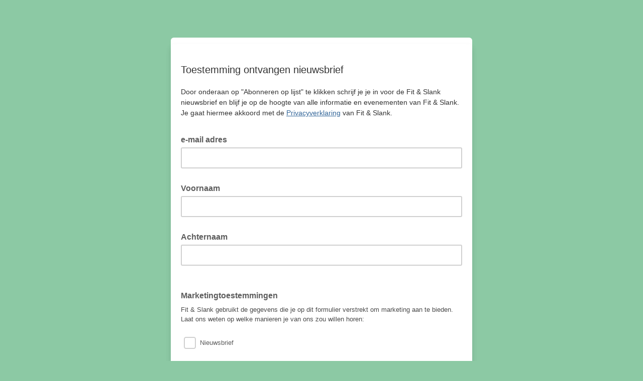

--- FILE ---
content_type: application/javascript
request_url: https://fitenslank.us6.list-manage.com/hghHwbYZYybL7CAFBQ/3hiENw2wLpVzkwh9/GRsXSw/Bj5Xb/WcPLhQB
body_size: 171270
content:
(function(){if(typeof Array.prototype.entries!=='function'){Object.defineProperty(Array.prototype,'entries',{value:function(){var index=0;const array=this;return {next:function(){if(index<array.length){return {value:[index,array[index++]],done:false};}else{return {done:true};}},[Symbol.iterator]:function(){return this;}};},writable:true,configurable:true});}}());(function(){NR();JQ8();HU8();var sr=function(){if(tZ["Date"]["now"]&&typeof tZ["Date"]["now"]()==='number'){return tZ["Math"]["round"](tZ["Date"]["now"]()/1000);}else{return tZ["Math"]["round"](+new (tZ["Date"])()/1000);}};var Wq=function(Dj){var TS=0;for(var wE=0;wE<Dj["length"];wE++){TS=TS+Dj["charCodeAt"](wE);}return TS;};var pF=function(CV,tV){return CV instanceof tV;};var SS=function(jz){var Ur=jz%4;if(Ur===2)Ur=3;var Hb=42+Ur;var IW;if(Hb===42){IW=function Ns(ft,RE){return ft*RE;};}else if(Hb===43){IW=function Aj(GW,Wj){return GW+Wj;};}else{IW=function BW(TV,IQ){return TV-IQ;};}return IW;};function JQ8(){NH=+ ! +[]+! +[]+! +[]+! +[]+! +[]+! +[],cB=+ ! +[]+! +[]+! +[]+! +[]+! +[],mR=[+ ! +[]]+[+[]]-+ ! +[]-+ ! +[],m1=+[],xv=[+ ! +[]]+[+[]]-+ ! +[],vv=+ ! +[]+! +[]+! +[],n8=[+ ! +[]]+[+[]]-[],N4=! +[]+! +[],pk=! +[]+! +[]+! +[]+! +[],QZ=+ ! +[]+! +[]+! +[]+! +[]+! +[]+! +[]+! +[],U1=+ ! +[];}var pV=function(XI,Cb){return XI!==Cb;};var kI=function(qL,pE){return qL>pE;};var IV=function(){return tZ["Math"]["floor"](tZ["Math"]["random"]()*100000+10000);};var rV=function ZE(xL,WQ){'use strict';var hQ=ZE;switch(xL){case F4:{var sW=OO([]);lz.push(QW);try{var Br=lz.length;var pq=OO({});if(tZ[Nt()[mt(ds)](Zj,PU)][pV(typeof Ls()[fF(Wl)],VO([],[][[]]))?Ls()[fF(Fr)](lQ,gZ,LW):Ls()[fF(FF)](mb,Et,OO(qt))]){tZ[Nt()[mt(ds)](Zj,PU)][Ls()[fF(Fr)](lQ,gZ,Ss)][Ls()[fF(Cr)].call(null,CQ,FV,OO(OO(Wr)))](Nt()[mt(vW)].call(null,RO,cj),PF()[HW(Ks)](cS,GO,XW,ss));tZ[Nt()[mt(ds)](Zj,PU)][dz(typeof Ls()[fF(fl)],VO([],[][[]]))?Ls()[fF(FF)](rb,cU,fl):Ls()[fF(Fr)](lQ,gZ,qt)][Ls()[fF(wO)](JE,qt,Bt)](Nt()[mt(vW)](RO,cj));sW=OO(OO({}));}}catch(qs){lz.splice(dO(Br,Wr),Infinity,QW);}var ZI;return lz.pop(),ZI=sW,ZI;}break;case cv:{lz.push(zQ);var Ib;return Ib=OO(OO(tZ[pV(typeof Nt()[mt(EE)],VO([],[][[]]))?Nt()[mt(ds)].call(null,nj,PU):Nt()[mt(Sq)](Nl,WW)][Nt()[mt(Fr)](fq,ls)])),lz.pop(),Ib;}break;case WR:{var tU=WQ[m1];lz.push(jb);var QF;return QF=OO(OO(tU[PF()[HW(BS)].call(null,Er,vz,EU,wr)]))&&OO(OO(tU[PF()[HW(BS)].apply(null,[Er,gZ,vz,wr])][dz(typeof PF()[HW(Ez)],VO('',[][[]]))?PF()[HW(XM)](IP,ls,j2,q6):PF()[HW(Jz)](kU,OO(OO(qt)),Mh,Fh)]))&&tU[PF()[HW(BS)].apply(null,[Er,E7,E7,wr])][pV(typeof PF()[HW(Xg)],'undefined')?PF()[HW(Jz)](kU,B2,XM,Fh):PF()[HW(XM)].apply(null,[DP,OO({}),Ss,Gx])][qt]&&dz(tU[PF()[HW(BS)].call(null,Er,OO(OO(qt)),OO(OO([])),wr)][PF()[HW(Jz)].apply(null,[kU,LC,OO([]),Fh])][qt][Kx()[fP(ds)].call(null,k9,Jd,n6,tn)](),Nt()[mt(wd)](dd,Nn))?PF()[HW(JK)].call(null,Lb,v6,Bt,tw):pV(typeof Nt()[mt(XM)],VO([],[][[]]))?Nt()[mt(Un)](fM,K2):Nt()[mt(Sq)](BJ,E2),lz.pop(),QF;}break;case jc:{lz.push(F2);try{var FA=lz.length;var DN=OO([]);var Hx;return Hx=OO(OO(tZ[Nt()[mt(ds)].call(null,fQ,PU)][Ls()[fF(Fr)](Cs,gZ,v6)])),lz.pop(),Hx;}catch(c7){lz.splice(dO(FA,Wr),Infinity,F2);var wC;return lz.pop(),wC=OO(U1),wC;}lz.pop();}break;case PX:{var AK;lz.push(Mw);return AK=dz(typeof tZ[Nt()[mt(ds)].apply(null,[Xq,PU])][PF()[HW(JM)].call(null,T5,JM,g5,YN)],Nt()[mt(Nd)].apply(null,[rd,ds]))||dz(typeof tZ[pV(typeof Nt()[mt(XM)],VO([],[][[]]))?Nt()[mt(ds)](Xq,PU):Nt()[mt(Sq)](lK,Qd)][Ls()[fF(g5)](kn,Xh,Nd)],Nt()[mt(Nd)](rd,ds))||dz(typeof tZ[Nt()[mt(ds)].call(null,Xq,PU)][dz(typeof PF()[HW(Jd)],VO([],[][[]]))?PF()[HW(XM)](rJ,qt,OO({}),lw):PF()[HW(ls)](Jx,jP,Md,mh)],Nt()[mt(Nd)].apply(null,[rd,ds])),lz.pop(),AK;}break;case KG:{var Ed;lz.push(JN);return Ed=new (tZ[PF()[HW(B2)](Ct,FF,gP,V9)])()[Nt()[mt(zw)].call(null,cl,mh)](),lz.pop(),Ed;}break;case jY:{var YM=WQ[m1];var rh=WQ[U1];lz.push(ZC);if(OO(pF(YM,rh))){throw new (tZ[Ls()[fF(gN)](Ih,k6,R7)])(dz(typeof PF()[HW(qh)],'undefined')?PF()[HW(XM)].apply(null,[VA,g5,gP,Wd]):PF()[HW(Wl)](bj,OO(OO({})),tw,s5));}lz.pop();}break;case mB:{var Ph=WQ[m1];var Z5=WQ[U1];lz.push(En);if(Sg(typeof tZ[pV(typeof PF()[HW(j2)],VO([],[][[]]))?PF()[HW(Un)].apply(null,[Gz,OO(Wr),OO({}),jh]):PF()[HW(XM)](mC,OO([]),GO,nS)][x2()[Dg(g5)](G2,O7,Jd)],Nt()[mt(bg)].call(null,kU,Jd))){tZ[PF()[HW(Un)].apply(null,[Gz,OO({}),KC,jh])][x2()[Dg(g5)].apply(null,[G2,O7,LC])]=Ls()[fF(Wr)](fr,EU,vC)[x2()[Dg(MA)](hn,Oq,VK)](Ph,Ls()[fF(j5)](Ds,Fr,Rw))[x2()[Dg(MA)](hn,Oq,vz)](Z5,Ls()[fF(Bt)](pC,hn,j5));}lz.pop();}break;case N4:{var AN=WQ[m1];var ww=WQ[U1];lz.push(U9);var Ax=ww[Nt()[mt(rb)].call(null,KW,CK)];var d6=ww[dP()[Z9(vz)].call(null,g5,Nd,Sq,s6,RJ)];var An=ww[x2()[Dg(sw)].apply(null,[kg,n7,bg])];var cP=ww[Ls()[fF(mx)].call(null,UW,GO,tJ)];var DK=ww[Nt()[mt(PU)].apply(null,[Dd,Qn])];var mn=ww[LM()[B6(LW)](X7,VK,JM,IP,BS)];var sh=ww[PF()[HW(PP)].call(null,VP,R7,RM,fl)];var p2=ww[x2()[Dg(IJ)](BA,cx,EE)];var KP;return KP=Ls()[fF(Wr)](Rl,EU,bg)[x2()[Dg(MA)](hn,Gb,KC)](AN)[x2()[Dg(MA)](hn,Gb,rg)](Ax,Nt()[mt(G5)](nJ,hN))[x2()[Dg(MA)](hn,Gb,Mh)](d6,Nt()[mt(G5)](nJ,hN))[x2()[Dg(MA)].apply(null,[hn,Gb,Fr])](An,Nt()[mt(G5)](nJ,hN))[x2()[Dg(MA)].call(null,hn,Gb,TJ)](cP,Nt()[mt(G5)].call(null,nJ,hN))[dz(typeof x2()[Dg(VK)],'undefined')?x2()[Dg(Jd)].call(null,PM,PC,T9):x2()[Dg(MA)].apply(null,[hn,Gb,XM])](DK,Nt()[mt(G5)].apply(null,[nJ,hN]))[x2()[Dg(MA)](hn,Gb,w5)](mn,Nt()[mt(G5)](nJ,hN))[x2()[Dg(MA)](hn,Gb,qt)](sh,Nt()[mt(G5)](nJ,hN))[x2()[Dg(MA)](hn,Gb,v5)](p2,Nt()[mt(Rw)](Zk,MK)),lz.pop(),KP;}break;case H0:{var O6=WQ[m1];lz.push(CN);try{var Vn=lz.length;var wg=OO(OO(m1));if(dz(O6[pV(typeof PF()[HW(LC)],'undefined')?PF()[HW(BS)].apply(null,[ZW,Rw,mN,wr]):PF()[HW(XM)](Xw,GO,G5,ZA)][x2()[Dg(G5)].call(null,Jg,fq,jP)],undefined)){var XA;return XA=dP()[Z9(bg)].apply(null,[XW,Md,tw,gM,W2]),lz.pop(),XA;}if(dz(O6[PF()[HW(BS)].apply(null,[ZW,g5,v6,wr])][x2()[Dg(G5)].call(null,Jg,fq,mM)],OO([]))){var Bh;return Bh=Nt()[mt(Un)](AA,K2),lz.pop(),Bh;}var tg;return tg=PF()[HW(JK)].apply(null,[hw,HA,XM,tw]),lz.pop(),tg;}catch(I2){lz.splice(dO(Vn,Wr),Infinity,CN);var Bg;return Bg=dz(typeof Nt()[mt(fl)],VO([],[][[]]))?Nt()[mt(Sq)](FP,gA):Nt()[mt(E7)].call(null,hR,Nd),lz.pop(),Bg;}lz.pop();}break;case jG:{lz.push(rb);try{var UC=lz.length;var Uh=OO([]);var FK;return FK=OO(OO(tZ[pV(typeof Nt()[mt(Kn)],'undefined')?Nt()[mt(ds)].apply(null,[cg,PU]):Nt()[mt(Sq)](LP,jw)][Nt()[mt(g5)](gq,ZA)])),lz.pop(),FK;}catch(TM){lz.splice(dO(UC,Wr),Infinity,rb);var V6;return lz.pop(),V6=OO(U1),V6;}lz.pop();}break;case Ik:{var b7=WQ[m1];lz.push(vd);var LK=LM()[B6(Nd)](XW,tw,SJ,Sx,OO(OO(qt)));var LN=pV(typeof LM()[B6(tw)],VO([],[][[]]))?LM()[B6(Nd)](XW,tw,qt,Sx,k9):LM()[B6(Wr)](TA,cg,Wl,j6,XM);if(b7[PF()[HW(Un)](ZU,XM,EE,jh)]){var rn=b7[PF()[HW(Un)].apply(null,[ZU,vz,vC,jh])][PF()[HW(G5)].call(null,Nh,zw,OO(OO(qt)),g5)](pV(typeof Ls()[fF(AJ)],VO([],[][[]]))?Ls()[fF(rb)](TQ,Xd,zw):Ls()[fF(FF)].call(null,Mg,bP,B2));var Mx=rn[dz(typeof PF()[HW(Md)],'undefined')?PF()[HW(XM)].apply(null,[xd,OO(OO({})),Ez,L9]):PF()[HW(g5)](NO,Rg,Jz,dC)](x2()[Dg(Cr)].call(null,EA,bl,Vw));if(Mx){var Lx=Mx[Ls()[fF(PU)](lQ,w2,jh)](x2()[Dg(XP)].call(null,OK,LO,w5));if(Lx){LK=Mx[x2()[Dg(xd)].apply(null,[nA,WV,v6])](Lx[pV(typeof x2()[Dg(tJ)],VO('',[][[]]))?x2()[Dg(s5)].call(null,Wd,kF,sA):x2()[Dg(Jd)].apply(null,[jC,S7,PP])]);LN=Mx[x2()[Dg(xd)].apply(null,[nA,WV,mM])](Lx[PF()[HW(Fr)](hF,sw,g5,rg)]);}}}var NS;return NS=CP(qG,[x2()[Dg(xw)](tw,zq,XM),LK,pV(typeof Nt()[mt(EE)],'undefined')?Nt()[mt(G2)](jS,Hh):Nt()[mt(Sq)](rA,kd),LN]),lz.pop(),NS;}break;case AG:{var Sw=WQ[m1];lz.push(kC);var CM=new (tZ[Kx()[fP(Kn)].apply(null,[zw,VK,dK,Fn])])();var MJ=CM[x2()[Dg(G7)](XC,Gh,OO(Wr))](Sw);var Z6=Ls()[fF(Wr)](Al,EU,Ez);MJ[Nt()[mt(JM)](qU,rg)](function(wM){lz.push(gC);Z6+=tZ[Ls()[fF(Un)](Gl,zd,mM)][dP()[Z9(JK)].apply(null,[RM,rg,Xg,Y5,tK])](wM);lz.pop();});var kK;return kK=tZ[pV(typeof Nt()[mt(FF)],VO([],[][[]]))?Nt()[mt(bN)](Q6,sA):Nt()[mt(Sq)].apply(null,[w5,vP])](Z6),lz.pop(),kK;}break;case Rc:{var EK;lz.push(RM);return EK=tZ[Nt()[mt(GO)](cU,D9)][Ls()[fF(Sd)].apply(null,[sK,zw,sw])],lz.pop(),EK;}break;case Fv:{lz.push(Cd);var nN=Nt()[mt(OK)](OI,HP);var Gd=pV(typeof Nt()[mt(Mh)],'undefined')?Nt()[mt(mP)](TC,Td):Nt()[mt(Sq)](z6,lC);for(var SN=Dw[j5];RK(SN,Wg);SN++)nN+=Gd[Nt()[mt(VK)].apply(null,[QI,g5])](tZ[pV(typeof x2()[Dg(XW)],VO([],[][[]]))?x2()[Dg(Ss)](z2,EW,tJ):x2()[Dg(Jd)].call(null,YP,Bx,OO(qt))][Nt()[mt(v5)](bS,sw)](EM(tZ[x2()[Dg(Ss)](z2,EW,XW)][PF()[HW(rg)].call(null,lg,k9,Ez,QM)](),Gd[PF()[HW(qt)].call(null,tM,B2,gP,pS)])));var RA;return lz.pop(),RA=nN,RA;}break;case vB:{var K5=WQ[m1];lz.push(F6);var fN=dP()[Z9(bg)].call(null,Ks,SJ,tw,gM,bn);try{var Lg=lz.length;var jM=OO({});if(K5[pV(typeof PF()[HW(JM)],VO('',[][[]]))?PF()[HW(BS)](nH,EU,qh,wr):PF()[HW(XM)](G2,vC,bg,dx)][Nt()[mt(Fh)](Tz,rb)]){var fx=K5[PF()[HW(BS)](nH,qh,OO(OO(qt)),wr)][Nt()[mt(Fh)].call(null,Tz,rb)][Kx()[fP(ds)](fl,Jd,sg,tn)]();var mK;return lz.pop(),mK=fx,mK;}else{var gx;return lz.pop(),gx=fN,gx;}}catch(IC){lz.splice(dO(Lg,Wr),Infinity,F6);var W9;return lz.pop(),W9=fN,W9;}lz.pop();}break;case Zv:{var Rx=WQ[m1];lz.push(HP);var xn=Rx[PF()[HW(BS)](cI,Wl,Fr,wr)][Ls()[fF(In)].call(null,zM,mN,zw)];if(xn){var tC=xn[dz(typeof Kx()[fP(MA)],'undefined')?Kx()[fP(Jd)](fl,v9,VN,Vg):Kx()[fP(ds)](X6,Jd,ph,tn)]();var lx;return lz.pop(),lx=tC,lx;}else{var f5;return f5=dP()[Z9(bg)](Bt,bw,tw,gM,CN),lz.pop(),f5;}lz.pop();}break;case T8:{lz.push(On);var Y7=[x2()[Dg(Rg)](jh,x7,G7),x2()[Dg(v5)](hN,FQ,sA),x2()[Dg(PP)].apply(null,[p5,gw,Wr]),PF()[HW(Qg)](zA,Jz,k9,j2),b5()[R9(VK)](C7,Kn,XW,vC,rK),Ls()[fF(EJ)](p6,hd,bg),PF()[HW(TJ)].call(null,B5,ZA,EE,GC),pV(typeof PF()[HW(fl)],VO('',[][[]]))?PF()[HW(w5)].call(null,rN,hd,E7,K2):PF()[HW(XM)](hg,JK,X6,D7),dP()[Z9(mN)](AJ,j2,XM,qt,AC),Nt()[mt(Sd)].apply(null,[q2,MA]),b5()[R9(Xg)](cw,XW,bw,Qg,jx),dz(typeof x2()[Dg(w5)],VO('',[][[]]))?x2()[Dg(Jd)].apply(null,[Xn,f6,bN]):x2()[Dg(v6)](rb,fb,FF),x2()[Dg(GO)](pS,Kw,dC),x2()[Dg(sA)](BM,M7,X6),PF()[HW(R7)](XN,OO({}),GO,R7),Nt()[mt(fl)](nL,IN),PF()[HW(bw)](KK,E7,ld,bP),Nt()[mt(EJ)].apply(null,[wA,Cw]),Nt()[mt(LC)](Aw,G7),x2()[Dg(Zw)](rA,Bn,AJ),Kx()[fP(mM)](PP,Vw,Xn,L7),Nt()[mt(Ks)].call(null,Sr,zw),PF()[HW(v7)](Ld,qh,Zw,Td),dP()[Z9(gN)](ds,YN,Kn,B2,ZJ),Ls()[fF(LC)](nW,SJ,OO(qt)),Ls()[fF(Ks)].apply(null,[Zt,Nn,OO(qt)]),pV(typeof Ls()[fF(ds)],VO([],[][[]]))?Ls()[fF(G5)].apply(null,[Ah,n5,FF]):Ls()[fF(FF)](Y9,jn,gN)];if(GK(typeof tZ[PF()[HW(BS)](FO,EJ,OO(OO([])),wr)][dz(typeof PF()[HW(Xg)],'undefined')?PF()[HW(XM)](BC,D9,mN,qC):PF()[HW(Jz)](Gh,B2,tw,Fh)],Nt()[mt(bg)](M2,Jd))){var NC;return lz.pop(),NC=null,NC;}var ng=Y7[PF()[HW(qt)](xx,Jd,BK,pS)];var Iw=Ls()[fF(Wr)](O4,EU,OO(OO([])));for(var qd=qt;RK(qd,ng);qd++){var Zg=Y7[qd];if(pV(tZ[PF()[HW(BS)].apply(null,[FO,OO(OO(Wr)),Rw,wr])][PF()[HW(Jz)].apply(null,[Gh,Sq,FF,Fh])][Zg],undefined)){Iw=(pV(typeof Ls()[fF(mN)],'undefined')?Ls()[fF(Wr)](O4,EU,sw):Ls()[fF(FF)](qK,NN,Rg))[x2()[Dg(MA)].call(null,hn,RS,Md)](Iw,Nt()[mt(G5)](J5,hN))[x2()[Dg(MA)](hn,RS,mx)](qd);}}var r7;return lz.pop(),r7=Iw,r7;}break;case VY:{lz.push(zg);try{var z9=lz.length;var q7=OO(OO(m1));var GJ=VO(tZ[x2()[Dg(zw)].call(null,Ss,wb,PP)](tZ[Nt()[mt(ds)].apply(null,[nF,PU])][x2()[Dg(tJ)].apply(null,[YN,gq,qh])]),DJ(tZ[dz(typeof x2()[Dg(kN)],VO([],[][[]]))?x2()[Dg(Jd)](k2,wn,P7):x2()[Dg(zw)].call(null,Ss,wb,HA)](tZ[Nt()[mt(ds)](nF,PU)][PF()[HW(EE)](q2,Zw,Jd,ls)]),Wr));GJ+=VO(DJ(tZ[x2()[Dg(zw)](Ss,wb,sC)](tZ[Nt()[mt(ds)].call(null,nF,PU)][Ls()[fF(xh)].call(null,Gw,rK,EJ)]),tw),DJ(tZ[dz(typeof x2()[Dg(B2)],VO([],[][[]]))?x2()[Dg(Jd)](Pw,Q6,sC):x2()[Dg(zw)](Ss,wb,E7)](tZ[Nt()[mt(ds)](nF,PU)][x2()[Dg(Sd)].call(null,E7,K2,G5)]),JK));GJ+=VO(DJ(tZ[x2()[Dg(zw)](Ss,wb,LW)](tZ[Nt()[mt(ds)](nF,PU)][Ls()[fF(Ez)].call(null,B9,TN,vz)]),Ss),DJ(tZ[x2()[Dg(zw)].apply(null,[Ss,wb,j5])](tZ[Nt()[mt(ds)](nF,PU)][PF()[HW(FV)](Zz,OO(OO([])),gZ,qh)]),Un));GJ+=VO(DJ(tZ[x2()[Dg(zw)].apply(null,[Ss,wb,PP])](tZ[Nt()[mt(ds)].call(null,nF,PU)][x2()[Dg(fl)].apply(null,[bd,K7,sA])]),Sq),DJ(tZ[x2()[Dg(zw)](Ss,wb,sC)](tZ[Nt()[mt(ds)](nF,PU)][Ls()[fF(BK)](l7,xK,mM)]),D9));GJ+=VO(DJ(tZ[x2()[Dg(zw)].apply(null,[Ss,wb,XJ])](tZ[dz(typeof Nt()[mt(rg)],'undefined')?Nt()[mt(Sq)].call(null,JM,TK):Nt()[mt(ds)](nF,PU)][PF()[HW(X6)].apply(null,[lJ,Qg,jh,EA])]),Jd),DJ(tZ[x2()[Dg(zw)](Ss,wb,Jz)](tZ[Nt()[mt(ds)](nF,PU)][dz(typeof PF()[HW(Un)],VO([],[][[]]))?PF()[HW(XM)].call(null,Yx,OO(Wr),OO(OO({})),TJ):PF()[HW(sC)](dN,vz,qt,xP)]),Dw[LW]));GJ+=VO(DJ(tZ[pV(typeof x2()[Dg(xh)],VO('',[][[]]))?x2()[Dg(zw)].apply(null,[Ss,wb,hd]):x2()[Dg(Jd)].call(null,F7,Zx,OO(OO(qt)))](tZ[Nt()[mt(ds)](nF,PU)][Ls()[fF(SJ)].apply(null,[pg,HP,Zw])]),FF),DJ(tZ[x2()[Dg(zw)].apply(null,[Ss,wb,YN])](tZ[dz(typeof Nt()[mt(VK)],'undefined')?Nt()[mt(Sq)].call(null,tN,YA):Nt()[mt(ds)](nF,PU)][Ls()[fF(E7)](Gh,k9,OO(OO([])))]),VK));GJ+=VO(DJ(tZ[x2()[Dg(zw)].call(null,Ss,wb,FV)](tZ[Nt()[mt(ds)](nF,PU)][PF()[HW(AJ)].apply(null,[hs,OO(OO(qt)),BS,G7])]),Xg),DJ(tZ[x2()[Dg(zw)](Ss,wb,EU)](tZ[Nt()[mt(ds)](nF,PU)][dP()[Z9(XJ)](OO(OO({})),FV,mN,Dx,OJ)]),XM));GJ+=VO(DJ(tZ[x2()[Dg(zw)].call(null,Ss,wb,mM)](tZ[Nt()[mt(ds)](nF,PU)][Nt()[mt(xh)](l7,CC)]),ds),DJ(tZ[x2()[Dg(zw)](Ss,wb,OO(OO([])))](tZ[Nt()[mt(ds)].apply(null,[nF,PU])][Ls()[fF(Mh)].call(null,UJ,Cw,BK)]),Kn));GJ+=VO(DJ(tZ[x2()[Dg(zw)].call(null,Ss,wb,G5)](tZ[Nt()[mt(ds)](nF,PU)][PF()[HW(JP)].apply(null,[V5,j5,qt,tx])]),mM),DJ(tZ[x2()[Dg(zw)](Ss,wb,D9)](tZ[Nt()[mt(ds)](nF,PU)][Kx()[fP(mN)](sC,gN,OJ,tw)]),mN));GJ+=VO(DJ(tZ[dz(typeof x2()[Dg(ZA)],VO('',[][[]]))?x2()[Dg(Jd)](wd,vM,RM):x2()[Dg(zw)](Ss,wb,Wl)](tZ[Nt()[mt(ds)](nF,PU)][pV(typeof Ls()[fF(ln)],VO('',[][[]]))?Ls()[fF(gP)](AM,Q7,v7):Ls()[fF(FF)](dg,j7,XM)]),gN),DJ(tZ[x2()[Dg(zw)](Ss,wb,sC)](tZ[Nt()[mt(ds)].call(null,nF,PU)][dz(typeof PF()[HW(w5)],VO([],[][[]]))?PF()[HW(XM)](D7,OO([]),Fr,Nd):PF()[HW(P7)].call(null,cA,OO(qt),v7,X6)]),XJ));GJ+=VO(DJ(tZ[x2()[Dg(zw)].apply(null,[Ss,wb,OO(OO(Wr))])](tZ[Nt()[mt(ds)](nF,PU)][x2()[Dg(EJ)](n5,OA,Bt)]),bg),DJ(tZ[x2()[Dg(zw)](Ss,wb,OO({}))](tZ[Nt()[mt(ds)](nF,PU)][Ls()[fF(hd)].apply(null,[HJ,jx,KC])]),j5));GJ+=VO(DJ(tZ[pV(typeof x2()[Dg(VK)],'undefined')?x2()[Dg(zw)](Ss,wb,PP):x2()[Dg(Jd)](qN,vw,v6)](tZ[Nt()[mt(ds)](nF,PU)][pV(typeof LM()[B6(FF)],VO(Ls()[fF(Wr)](S0,EU,qh),[][[]]))?LM()[B6(mN)].call(null,zw,vz,Wr,OJ,FV):LM()[B6(Wr)](nd,Pd,vC,bw,OO(OO(Wr)))]),XW),DJ(tZ[dz(typeof x2()[Dg(ls)],'undefined')?x2()[Dg(Jd)].call(null,qw,m2,Mh):x2()[Dg(zw)].apply(null,[Ss,wb,ZA])](tZ[Nt()[mt(ds)].apply(null,[nF,PU])][x2()[Dg(LC)].apply(null,[zJ,vn,v5])]),LW));GJ+=VO(DJ(tZ[x2()[Dg(zw)](Ss,wb,G5)](tZ[dz(typeof Nt()[mt(GO)],'undefined')?Nt()[mt(Sq)].call(null,lC,zC):Nt()[mt(ds)](nF,PU)][pV(typeof Nt()[mt(Vw)],'undefined')?Nt()[mt(Ez)](UJ,EA):Nt()[mt(Sq)](q6,l2)]),MA),DJ(tZ[x2()[Dg(zw)](Ss,wb,OO(OO(Wr)))](tZ[Nt()[mt(ds)].apply(null,[nF,PU])][b5()[R9(XM)].call(null,NJ,Xg,R7,bN,Ch)]),vC));GJ+=VO(DJ(tZ[x2()[Dg(zw)].apply(null,[Ss,wb,Bt])](tZ[dz(typeof Nt()[mt(Wr)],VO([],[][[]]))?Nt()[mt(Sq)](IN,c9):Nt()[mt(ds)].apply(null,[nF,PU])][Ls()[fF(KC)].call(null,D5,Y5,KC)]),Nd),DJ(tZ[x2()[Dg(zw)](Ss,wb,Zw)](tZ[Nt()[mt(ds)](nF,PU)][PF()[HW(G7)].call(null,l6,gZ,OO(Wr),EJ)]),vz));GJ+=VO(DJ(tZ[x2()[Dg(zw)].apply(null,[Ss,wb,ls])](tZ[Nt()[mt(ds)](nF,PU)][PF()[HW(EU)](c9,gZ,v5,EU)]),bN),DJ(tZ[x2()[Dg(zw)].call(null,Ss,wb,wO)](tZ[dz(typeof Nt()[mt(jh)],VO([],[][[]]))?Nt()[mt(Sq)](X9,X7):Nt()[mt(ds)](nF,PU)][PF()[HW(gZ)](ZP,bg,T9,nC)]),Vw));GJ+=VO(DJ(tZ[pV(typeof x2()[Dg(Kn)],VO([],[][[]]))?x2()[Dg(zw)].apply(null,[Ss,wb,OO(OO(Wr))]):x2()[Dg(Jd)](wh,xg,wO)](tZ[Nt()[mt(ds)](nF,PU)][dz(typeof Nt()[mt(Sq)],VO([],[][[]]))?Nt()[mt(Sq)](z7,Fg):Nt()[mt(BK)].apply(null,[zS,TJ])]),Md),DJ(tZ[pV(typeof x2()[Dg(gN)],VO([],[][[]]))?x2()[Dg(zw)](Ss,wb,OO(OO(qt))):x2()[Dg(Jd)](nn,Yg,v5)](tZ[dz(typeof Nt()[mt(ZA)],'undefined')?Nt()[mt(Sq)](s7,gZ):Nt()[mt(ds)].call(null,nF,PU)][Nt()[mt(SJ)](QC,Yn)]),RM));GJ+=VO(VO(DJ(tZ[x2()[Dg(zw)].apply(null,[Ss,wb,gP])](tZ[PF()[HW(Un)].call(null,mJ,sC,XW,jh)][LM()[B6(gN)](fd,LW,mM,Y5,sw)]),ln),DJ(tZ[x2()[Dg(zw)](Ss,wb,sw)](tZ[Nt()[mt(ds)](nF,PU)][x2()[Dg(Ks)].apply(null,[hC,f2,YN])]),YN)),DJ(tZ[x2()[Dg(zw)].apply(null,[Ss,wb,HA])](tZ[Nt()[mt(ds)](nF,PU)][b5()[R9(ds)](zJ,JK,Zw,X6,Cr)]),Rw));var MN;return MN=GJ[Kx()[fP(ds)].apply(null,[mx,Jd,wJ,tn])](),lz.pop(),MN;}catch(D6){lz.splice(dO(z9,Wr),Infinity,zg);var Yd;return Yd=Nt()[mt(Un)].apply(null,[LJ,K2]),lz.pop(),Yd;}lz.pop();}break;}};var GK=function(B7,C2){return B7==C2;};var RK=function(PA,k5){return PA<k5;};var A6=function IM(S2,W5){var wK=IM;var NP=FJ(new Number(U1),JA);var GP=NP;NP.set(S2);while(GP+S2!=qk){switch(GP+S2){case PX:{S2+=OD;return lz.pop(),k7=EP[GM],k7;}break;case xT:{var Ad=W5[m1];lz.push(OK);S2-=j0;var qP=CP(qG,[Nt()[mt(X6)].apply(null,[OW,hn]),Ad[qt]]);hK(Wr,Ad)&&(qP[Nt()[mt(sC)].call(null,ZM,bg)]=Ad[Wr]),hK(Dw[gN],Ad)&&(qP[LM()[B6(VK)](FF,FF,SJ,k6,Vw)]=Ad[tw],qP[Nt()[mt(AJ)](Aw,P7)]=Ad[JK]),this[Ls()[fF(ls)](nx,TP,EE)][x2()[Dg(JK)](OA,IA,Ss)](qP);lz.pop();}break;case DY:{var HN=W5[m1];S2+=I1;lz.push(s5);var qM=HN[PF()[HW(YN)](Yx,Wl,mM,jJ)]||{};qM[dz(typeof Ls()[fF(Wr)],VO([],[][[]]))?Ls()[fF(FF)].apply(null,[nx,KK,OO([])]):Ls()[fF(ld)].apply(null,[gq,hN,Xg])]=Kx()[fP(Xg)].apply(null,[ZA,Sq,mw,Cn]),delete qM[x2()[Dg(38)].call(null,56,1035,39)],HN[PF()[HW(YN)].call(null,Yx,OO(Wr),PP,jJ)]=qM;lz.pop();}break;case k1:{S2+=WX;var F5=W5[m1];var Og=W5[U1];var RC=W5[N4];lz.push(Zx);tZ[x2()[Dg(j2)].apply(null,[Vw,LL,OO([])])][Nt()[mt(mN)].call(null,jN,xK)](F5,Og,CP(qG,[pV(typeof dP()[Z9(MA)],VO([],[][[]]))?dP()[Z9(qt)](Mh,vz,Un,KN,L9):dP()[Z9(Un)](D9,LW,M5,bK,lC),RC,Nt()[mt(gN)].apply(null,[ZO,v7]),OO(qt),Ls()[fF(bg)](nF,ZA,PP),OO(qt),Ls()[fF(XJ)](cN,GN,k9),OO(qt)]));var PS;return lz.pop(),PS=F5[Og],PS;}break;case ET:{return lz.pop(),DC=Lw,DC;}break;case n1:{var g6=W5[m1];lz.push(QA);S2+=Yk;var Rn=CP(qG,[Nt()[mt(X6)].call(null,qq,hn),g6[qt]]);hK(Wr,g6)&&(Rn[Nt()[mt(sC)](V2,bg)]=g6[Wr]),hK(Dw[gN],g6)&&(Rn[dz(typeof LM()[B6(Wr)],VO([],[][[]]))?LM()[B6(Wr)].call(null,bA,C7,ds,r5,OO(Wr)):LM()[B6(VK)].call(null,FF,FF,EU,MM,BK)]=g6[tw],Rn[dz(typeof Nt()[mt(D9)],'undefined')?Nt()[mt(Sq)](P7,Pn):Nt()[mt(AJ)].call(null,Lh,P7)]=g6[Dw[Vw]]),this[Ls()[fF(ls)](U2,TP,rg)][x2()[Dg(JK)].call(null,OA,BP,Zw)](Rn);lz.pop();}break;case Yc:{var Ow=W5[m1];S2-=Xk;lz.push(O7);var H7=Ow[PF()[HW(YN)](fV,Ez,jP,jJ)]||{};H7[Ls()[fF(ld)].apply(null,[HO,hN,G5])]=Kx()[fP(Xg)](v6,Sq,sd,Cn),delete H7[x2()[Dg(38)](56,1567,93)],Ow[pV(typeof PF()[HW(Cr)],VO([],[][[]]))?PF()[HW(YN)](fV,Sd,Sd,jJ):PF()[HW(XM)](jA,BK,mN,K7)]=H7;lz.pop();}break;case V4:{var EP=W5[m1];var GM=W5[U1];var Zh=W5[N4];lz.push(s2);S2-=mk;tZ[x2()[Dg(j2)](Vw,Pl,AJ)][Nt()[mt(mN)](UM,xK)](EP,GM,CP(qG,[dz(typeof dP()[Z9(gN)],'undefined')?dP()[Z9(Un)](G5,RM,b6,Pw,r6):dP()[Z9(qt)].apply(null,[D9,PP,Un,KN,f7]),Zh,Nt()[mt(gN)](x6,v7),OO(qt),pV(typeof Ls()[fF(ls)],VO('',[][[]]))?Ls()[fF(bg)](th,ZA,bN):Ls()[fF(FF)].apply(null,[S5,OK,Ss]),OO(Dw[j5]),Ls()[fF(XJ)](LJ,GN,zw),OO(qt)]));var k7;}break;case WX:{S2-=X0;var fK;return lz.pop(),fK=rC[J7],fK;}break;case dY:{S2-=xv;var Cx=W5[m1];lz.push(j5);var gK=CP(qG,[pV(typeof Nt()[mt(E7)],VO('',[][[]]))?Nt()[mt(X6)](Jh,hn):Nt()[mt(Sq)](ZN,lM),Cx[qt]]);hK(Wr,Cx)&&(gK[dz(typeof Nt()[mt(LW)],'undefined')?Nt()[mt(Sq)](v7,hn):Nt()[mt(sC)](fh,bg)]=Cx[Wr]),hK(tw,Cx)&&(gK[dz(typeof LM()[B6(D9)],VO([],[][[]]))?LM()[B6(Wr)](lC,dC,R7,pK,X6):LM()[B6(VK)](FF,FF,jh,Y2,EJ)]=Cx[tw],gK[Nt()[mt(AJ)].apply(null,[bh,P7])]=Cx[JK]),this[Ls()[fF(ls)].call(null,O7,TP,EE)][x2()[Dg(JK)](OA,rM,tJ)](gK);lz.pop();}break;case xk:{S2-=YX;var N7=W5[m1];lz.push(Gx);var H9=N7[PF()[HW(YN)](Il,bw,OO(OO([])),jJ)]||{};H9[Ls()[fF(ld)](mz,hN,LC)]=Kx()[fP(Xg)](EE,Sq,vg,Cn),delete H9[x2()[Dg(38)](56,1481,61)],N7[PF()[HW(YN)].apply(null,[Il,MA,OO(OO(Wr)),jJ])]=H9;lz.pop();}break;case IT:{var rC=W5[m1];var J7=W5[U1];var E6=W5[N4];lz.push(zJ);S2+=mB;tZ[x2()[Dg(j2)](Vw,rj,X6)][Nt()[mt(mN)](Dh,xK)](rC,J7,CP(qG,[dP()[Z9(qt)](Zw,LW,Un,KN,SC),E6,Nt()[mt(gN)](HM,v7),OO(qt),Ls()[fF(bg)].call(null,Jn,ZA,FF),OO(qt),Ls()[fF(XJ)](Kh,GN,vz),OO(qt)]));}break;case nY:{S2-=DH;if(pV(jK,undefined)&&pV(jK,null)&&kI(jK[PF()[HW(qt)].apply(null,[xP,Xg,OO(OO([])),pS])],qt)){try{var z5=lz.length;var mA=OO([]);var sn=tZ[LM()[B6(XJ)].apply(null,[s2,gN,gZ,z2,mM])](jK)[dz(typeof Ls()[fF(gP)],VO([],[][[]]))?Ls()[fF(FF)].call(null,FM,r2,OO(OO({}))):Ls()[fF(MA)].call(null,Od,D9,Xg)](dz(typeof b5()[R9(ds)],VO(Ls()[fF(Wr)].call(null,b4,EU,Qg),[][[]]))?b5()[R9(D9)](dx,ph,B2,LC,nK):b5()[R9(Kn)].call(null,Xd,Wr,G5,Fr,pN));if(kI(sn[PF()[HW(qt)](xP,LW,RM,pS)],Un)){l9=tZ[Ls()[fF(D9)].apply(null,[kM,Fh,EE])](sn[Un],ZD[x2()[Dg(NJ)].call(null,dh,HK,G5)]());}}catch(w7){lz.splice(dO(z5,Wr),Infinity,xh);}}}break;case hZ:{var Ux=W5[m1];lz.push(Ix);var hS=CP(qG,[Nt()[mt(X6)](tj,hn),Ux[qt]]);S2-=sT;hK(Dw[XW],Ux)&&(hS[Nt()[mt(sC)].call(null,UE,bg)]=Ux[Dw[XW]]),hK(Dw[gN],Ux)&&(hS[LM()[B6(VK)](FF,FF,Sd,n2,OO(OO(Wr)))]=Ux[ZD[x2()[Dg(mM)](wr,BV,Ez)]()],hS[Nt()[mt(AJ)].apply(null,[lt,P7])]=Ux[JK]),this[Ls()[fF(ls)](Kq,TP,vz)][dz(typeof x2()[Dg(ZA)],'undefined')?x2()[Dg(Jd)].call(null,VM,fC,OO(qt)):x2()[Dg(JK)](OA,JC,LC)](hS);lz.pop();}break;case OG:{var Y6;S2-=vD;return lz.pop(),Y6=l9,Y6;}break;case R8:{var Wn=Sg(tZ[Nt()[mt(ds)](OS,PU)][dz(typeof PF()[HW(nA)],VO([],[][[]]))?PF()[HW(XM)].apply(null,[Xd,EJ,gN,Bd]):PF()[HW(Un)](xU,LC,Fr,jh)][PF()[HW(Hh)].apply(null,[CU,Zw,ls,RM])][x2()[Dg(mx)].call(null,mM,Vb,gZ)](Kx()[fP(qh)](Fr,Jd,qK,TP)),null)?PF()[HW(JK)].apply(null,[Eb,ld,gN,tw]):Nt()[mt(Un)](qx,K2);var T6=[Hg,cK,WM,Z7,Qw,R5,Wn];S2-=r4;var Lw=T6[Nt()[mt(Md)](rO,Fx)](Nt()[mt(G5)].apply(null,[Dq,hN]));var DC;}break;case Lf:{var L2=W5[m1];lz.push(RM);var hP=L2[dz(typeof PF()[HW(gN)],VO('',[][[]]))?PF()[HW(XM)].apply(null,[pM,OO(OO([])),OO(OO(qt)),FC]):PF()[HW(YN)].apply(null,[x6,Mh,hd,jJ])]||{};S2-=lv;hP[Ls()[fF(ld)](BJ,hN,Rg)]=Kx()[fP(Xg)](JP,Sq,hC,Cn),delete hP[x2()[Dg(38)](56,964,OO(OO({})))],L2[PF()[HW(YN)](x6,tw,jh,jJ)]=hP;lz.pop();}break;case jH:{lz.push(Aw);S2-=Ok;var Hg=tZ[Nt()[mt(ds)](OS,PU)][x2()[Dg(PK)](Ew,vL,FF)]||tZ[PF()[HW(Un)].apply(null,[xU,OO(OO(Wr)),v7,jh])][x2()[Dg(PK)](Ew,vL,Kn)]?PF()[HW(JK)](Eb,Jz,Sd,tw):Nt()[mt(Un)](qx,K2);var cK=Sg(tZ[Nt()[mt(ds)](OS,PU)][PF()[HW(Un)].call(null,xU,fl,OO(OO(qt)),jh)][pV(typeof PF()[HW(kN)],VO([],[][[]]))?PF()[HW(Hh)].apply(null,[CU,fl,OO(qt),RM]):PF()[HW(XM)](nC,Un,OO(Wr),M6)][x2()[Dg(mx)](mM,Vb,AJ)](x2()[Dg(G5)](Jg,nQ,OO(OO(Wr)))),null)?dz(typeof PF()[HW(PK)],VO('',[][[]]))?PF()[HW(XM)].apply(null,[hg,OO(OO(Wr)),tw,Td]):PF()[HW(JK)].apply(null,[Eb,Qg,wO,tw]):Nt()[mt(Un)](qx,K2);var WM=Sg(typeof tZ[PF()[HW(BS)].call(null,YE,D9,FV,wr)][pV(typeof x2()[Dg(Bt)],VO([],[][[]]))?x2()[Dg(G5)].call(null,Jg,nQ,jh):x2()[Dg(Jd)](JP,SA,tJ)],Nt()[mt(bg)](VM,Jd))&&tZ[PF()[HW(BS)].call(null,YE,ZA,OO(OO([])),wr)][x2()[Dg(G5)](Jg,nQ,Rg)]?pV(typeof PF()[HW(Ez)],VO('',[][[]]))?PF()[HW(JK)].apply(null,[Eb,Xg,Xg,tw]):PF()[HW(XM)](ln,jP,ls,QP):Nt()[mt(Un)].apply(null,[qx,K2]);var Z7=Sg(typeof tZ[Nt()[mt(ds)](OS,PU)][x2()[Dg(G5)](Jg,nQ,Cr)],Nt()[mt(bg)](VM,Jd))?PF()[HW(JK)].apply(null,[Eb,j5,Ez,tw]):Nt()[mt(Un)].apply(null,[qx,K2]);var Qw=pV(typeof tZ[Nt()[mt(ds)].apply(null,[OS,PU])][Ls()[fF(m5)].apply(null,[Ud,G5,g5])],Nt()[mt(bg)].call(null,VM,Jd))||pV(typeof tZ[PF()[HW(Un)](xU,vC,Rw,jh)][Ls()[fF(m5)].apply(null,[Ud,G5,Vw])],Nt()[mt(bg)](VM,Jd))?dz(typeof PF()[HW(m2)],VO('',[][[]]))?PF()[HW(XM)].call(null,XM,Rw,OO(OO(Wr)),Ld):PF()[HW(JK)](Eb,OO(OO({})),sw,tw):Nt()[mt(Un)](qx,K2);var R5=Sg(tZ[pV(typeof Nt()[mt(rb)],VO('',[][[]]))?Nt()[mt(ds)](OS,PU):Nt()[mt(Sq)](Tx,FN)][PF()[HW(Un)](xU,Ss,RM,jh)][PF()[HW(Hh)](CU,Fr,OO(OO(qt)),RM)][x2()[Dg(mx)](mM,Vb,Bt)](dz(typeof Ls()[fF(JM)],'undefined')?Ls()[fF(FF)](kn,rb,SJ):Ls()[fF(Wd)](rP,U7,Qg)),null)?PF()[HW(JK)](Eb,Vw,mN,tw):dz(typeof Nt()[mt(Y5)],VO('',[][[]]))?Nt()[mt(Sq)].apply(null,[W2,lA]):Nt()[mt(Un)](qx,K2);}break;case l8:{lz.push(fw);var W7;return W7=[tZ[PF()[HW(BS)](Fb,jP,qh,wr)][Nt()[mt(j6)].apply(null,[vP,E7])]?tZ[PF()[HW(BS)](Fb,vC,D9,wr)][pV(typeof Nt()[mt(k6)],VO('',[][[]]))?Nt()[mt(j6)](vP,E7):Nt()[mt(Sq)].call(null,lh,xd)]:x2()[Dg(OP)](Nn,gt,OO(OO(qt))),tZ[PF()[HW(BS)](Fb,OO(OO({})),Wr,wr)][Ls()[fF(kg)](WU,jP,ds)]?tZ[PF()[HW(BS)](Fb,OO([]),mx,wr)][Ls()[fF(kg)](WU,jP,OO(Wr))]:x2()[Dg(OP)](Nn,gt,j2),tZ[dz(typeof PF()[HW(wO)],VO([],[][[]]))?PF()[HW(XM)](VC,ls,G5,Ww):PF()[HW(BS)](Fb,bN,OO(qt),wr)][b5()[R9(Jz)].call(null,O2,D9,OO(OO(qt)),Sd,sN)]?tZ[PF()[HW(BS)](Fb,BS,Xg,wr)][b5()[R9(Jz)].apply(null,[O2,D9,Ss,gP,sN])]:x2()[Dg(OP)](Nn,gt,OO([])),Sg(typeof tZ[pV(typeof PF()[HW(EJ)],'undefined')?PF()[HW(BS)].call(null,Fb,FF,vz,wr):PF()[HW(XM)](XW,Jd,XJ,G9)][PF()[HW(Jz)].call(null,f6,bw,OO(qt),Fh)],Nt()[mt(bg)](qA,Jd))?tZ[PF()[HW(BS)](Fb,ZA,D9,wr)][PF()[HW(Jz)].call(null,f6,qt,Nd,Fh)][pV(typeof PF()[HW(fl)],'undefined')?PF()[HW(qt)].apply(null,[QJ,qh,Qg,pS]):PF()[HW(XM)].call(null,g5,LC,j2,UJ)]:s9(Wr)],lz.pop(),W7;}break;case wR:{var jK=W5[m1];var l9;lz.push(xh);S2-=OD;}break;case Fc:{S2+=T8;return String(...W5);}break;case S0:{S2-=lT;return parseInt(...W5);}break;}}};var D2=function(gn){if(gn===undefined||gn==null){return 0;}var zx=gn["toLowerCase"]()["replace"](/[^0-9]+/gi,'');return zx["length"];};var nM=function(Yh){try{if(Yh!=null&&!tZ["isNaN"](Yh)){var KJ=tZ["parseFloat"](Yh);if(!tZ["isNaN"](KJ)){return KJ["toFixed"](2);}}}catch(hA){}return -1;};var CA=function(){return Qh.apply(this,[F4,arguments]);};var hh=function kP(Nw,rx){'use strict';var tP=kP;switch(Nw){case jG:{return this;}break;case vv:{lz.push(ls);var I5;return I5=Ls()[fF(AJ)].apply(null,[BP,OP,OO(OO({}))]),lz.pop(),I5;}break;case jY:{var Ag=rx[m1];lz.push(q5);var gd=tZ[pV(typeof x2()[Dg(EU)],VO([],[][[]]))?x2()[Dg(j2)](Vw,sj,Jd):x2()[Dg(Jd)].call(null,IK,HM,OO(Wr))](Ag);var Tg=[];for(var Rd in gd)Tg[x2()[Dg(JK)](OA,C6,Jz)](Rd);Tg[dP()[Z9(Xg)](OO(Wr),Un,D9,H5,f9)]();var OC;return OC=function fJ(){lz.push(t6);for(;Tg[PF()[HW(qt)](P6,LC,Sd,pS)];){var Fw=Tg[LM()[B6(ds)].apply(null,[B2,JK,D9,kx,SJ])]();if(hK(Fw,gd)){var x5;return fJ[dz(typeof dP()[Z9(Md)],VO(Ls()[fF(Wr)](dD,EU,OO(qt)),[][[]]))?dP()[Z9(Un)](k9,Nd,Hd,C5,vN):dP()[Z9(qt)].apply(null,[OO(OO({})),XM,Un,KN,P6])]=Fw,fJ[b5()[R9(JK)](wh,Ss,Zw,mM,xd)]=OO(Wr),lz.pop(),x5=fJ,x5;}}fJ[b5()[R9(JK)](wh,Ss,JK,v5,xd)]=OO(Dw[j5]);var m7;return lz.pop(),m7=fJ,m7;},lz.pop(),OC;}break;case H0:{lz.push(g7);this[b5()[R9(JK)](Cg,Ss,wO,jP,xd)]=OO(qt);var Ox=this[dz(typeof Ls()[fF(hd)],'undefined')?Ls()[fF(FF)].call(null,Nx,G7,OO(qt)):Ls()[fF(ls)].call(null,DF,TP,qt)][qt][PF()[HW(YN)](ht,OO(OO([])),R7,jJ)];if(dz(Nt()[mt(w5)].apply(null,[I9,t9]),Ox[Ls()[fF(ld)](qb,hN,OO([]))]))throw Ox[x2()[Dg(ld)].call(null,FV,mj,EJ)];var cJ;return cJ=this[x2()[Dg(bw)].apply(null,[Qx,nr,AJ])],lz.pop(),cJ;}break;case Wf:{var HC=rx[m1];var J6;lz.push(Q5);return J6=HC&&GK(Nt()[mt(Nd)].call(null,zr,ds),typeof tZ[dz(typeof Ls()[fF(sA)],VO('',[][[]]))?Ls()[fF(FF)].call(null,Th,Kg,GO):Ls()[fF(Xg)].apply(null,[vP,R7,Ks])])&&dz(HC[Ls()[fF(JK)].apply(null,[rO,OA,AJ])],tZ[Ls()[fF(Xg)](vP,R7,KC)])&&pV(HC,tZ[Ls()[fF(Xg)].apply(null,[vP,R7,v5])][Ls()[fF(tw)](nh,xh,Mh)])?Nt()[mt(TJ)].apply(null,[vd,Mw]):typeof HC,lz.pop(),J6;}break;case Fv:{var c2=rx[m1];return typeof c2;}break;case qY:{var Ig=rx[m1];var WC=rx[U1];var vh=rx[N4];lz.push(pC);Ig[WC]=vh[dP()[Z9(qt)](bg,bw,Un,KN,R2)];lz.pop();}break;case E:{var cn=rx[m1];var K6=rx[U1];var Eg=rx[N4];return cn[K6]=Eg;}break;case Uv:{var Yw=rx[m1];var Fd=rx[U1];var sM=rx[N4];lz.push(Vx);try{var dn=lz.length;var KM=OO([]);var L5;return L5=CP(qG,[Ls()[fF(ld)].apply(null,[Kt,hN,OO(OO([]))]),Kx()[fP(Xg)](GO,Sq,xC,Cn),pV(typeof x2()[Dg(fg)],VO('',[][[]]))?x2()[Dg(ld)].apply(null,[FV,nH,sw]):x2()[Dg(Jd)](BN,g2,vz),Yw.call(Fd,sM)]),lz.pop(),L5;}catch(UN){lz.splice(dO(dn,Wr),Infinity,Vx);var Gn;return Gn=CP(qG,[Ls()[fF(ld)](Kt,hN,OO(OO(Wr))),Nt()[mt(w5)](zS,t9),x2()[Dg(ld)](FV,nH,Mh),UN]),lz.pop(),Gn;}lz.pop();}break;case MD:{return this;}break;case Rc:{var wN=rx[m1];lz.push(RN);var Pg;return Pg=CP(qG,[Nt()[mt(ls)](QN,j5),wN]),lz.pop(),Pg;}break;case XY:{return this;}break;case Tv:{return this;}break;case mv:{lz.push(D9);var fA;return fA=Ls()[fF(AJ)](lA,OP,BS),lz.pop(),fA;}break;case G4:{var X5=rx[m1];lz.push(d5);var wP=tZ[x2()[Dg(j2)](Vw,Xl,OO({}))](X5);var bC=[];for(var KA in wP)bC[pV(typeof x2()[Dg(Id)],VO([],[][[]]))?x2()[Dg(JK)](OA,Zs,OO({})):x2()[Dg(Jd)](Ld,Pd,gZ)](KA);bC[dP()[Z9(Xg)].apply(null,[OO(Wr),YN,D9,H5,XE])]();var I7;return I7=function dM(){lz.push(Sh);for(;bC[PF()[HW(qt)].apply(null,[N2,OO(OO([])),OO(OO([])),pS])];){var xM=bC[pV(typeof LM()[B6(Jd)],VO(Ls()[fF(Wr)].call(null,dR,EU,RM),[][[]]))?LM()[B6(ds)](B2,JK,Vw,N5,v7):LM()[B6(Wr)](cU,HP,Ez,Vd,OO(qt))]();if(hK(xM,wP)){var pP;return dM[dz(typeof dP()[Z9(Vw)],VO([],[][[]]))?dP()[Z9(Un)].apply(null,[R7,P7,GA,E5,Ss]):dP()[Z9(qt)](OO(Wr),gN,Un,KN,N2)]=xM,dM[pV(typeof b5()[R9(mN)],VO([],[][[]]))?b5()[R9(JK)](dK,Ss,Jz,v5,xd):b5()[R9(D9)].apply(null,[FF,SP,AJ,dC,Px])]=OO(Wr),lz.pop(),pP=dM,pP;}}dM[dz(typeof b5()[R9(VK)],'undefined')?b5()[R9(D9)].call(null,YP,wO,XM,Xg,dS):b5()[R9(JK)].apply(null,[dK,Ss,T9,sA,xd])]=OO(Dw[j5]);var SM;return lz.pop(),SM=dM,SM;},lz.pop(),I7;}break;case fZ:{lz.push(OA);this[b5()[R9(JK)].apply(null,[bK,Ss,OO(OO({})),ln,xd])]=OO(qt);var Gg=this[dz(typeof Ls()[fF(hN)],VO('',[][[]]))?Ls()[fF(FF)](U6,zh,E7):Ls()[fF(ls)].call(null,Px,TP,Kn)][qt][PF()[HW(YN)](Xq,EJ,vz,jJ)];if(dz(pV(typeof Nt()[mt(mh)],VO('',[][[]]))?Nt()[mt(w5)].call(null,pw,t9):Nt()[mt(Sq)].call(null,WP,N5),Gg[Ls()[fF(ld)](bO,hN,zw)]))throw Gg[x2()[Dg(ld)].call(null,FV,gt,sA)];var Ln;return Ln=this[x2()[Dg(bw)](Qx,zn,FF)],lz.pop(),Ln;}break;case Ec:{var md=rx[m1];var l5=rx[U1];var T2;var Dn;lz.push(vK);var kA;var xS;var vJ=pV(typeof LM()[B6(tw)],VO(Ls()[fF(Wr)](zZ,EU,X6),[][[]]))?LM()[B6(JK)](U7,Wr,v6,Vh,GO):LM()[B6(Wr)](J2,mg,xh,Xx,OO(OO(qt)));var PN=md[Ls()[fF(MA)].apply(null,[Lb,D9,LW])](vJ);for(xS=qt;RK(xS,PN[PF()[HW(qt)].call(null,VJ,gN,Un,pS)]);xS++){T2=CJ(cM(qJ(l5,Jd),Dw[JK]),PN[PF()[HW(qt)](VJ,sC,MA,pS)]);l5*=Dw[Ss];l5&=Dw[Un];l5+=Dw[Sq];l5&=Dw[D9];Dn=CJ(cM(qJ(l5,Jd),ZD[x2()[Dg(j5)](vW,JJ,PP)]()),PN[PF()[HW(qt)].apply(null,[VJ,v5,BS,pS])]);l5*=Dw[Ss];l5&=Dw[Un];l5+=ZD[dz(typeof Nt()[mt(mM)],VO('',[][[]]))?Nt()[mt(Sq)](KC,G6):Nt()[mt(Vw)](hz,v5)]();l5&=ZD[Ls()[fF(vC)].call(null,tL,YN,vz)]();kA=PN[T2];PN[T2]=PN[Dn];PN[Dn]=kA;}var Z2;return Z2=PN[Nt()[mt(Md)](wV,Fx)](vJ),lz.pop(),Z2;}break;case zG:{var dA=rx[m1];lz.push(U9);if(pV(typeof dA,LM()[B6(tw)](Un,Sq,E7,C7,OO(OO([]))))){var nP;return nP=Ls()[fF(Wr)](Rl,EU,Bt),lz.pop(),nP;}var DA;return DA=dA[Ls()[fF(EU)].apply(null,[ql,kN,SJ])](new (tZ[Ls()[fF(gZ)].apply(null,[M2,OK,vC])])(Ls()[fF(Wl)](Bf,Ug,YN),dz(typeof Nt()[mt(Wr)],VO('',[][[]]))?Nt()[mt(Sq)].call(null,D5,bP):Nt()[mt(Kn)](ZK,xd)),x2()[Dg(EE)](jx,gg,JP))[Ls()[fF(EU)](ql,kN,Wl)](new (tZ[Ls()[fF(gZ)].call(null,M2,OK,sC)])(dz(typeof Ls()[fF(JP)],VO('',[][[]]))?Ls()[fF(FF)].apply(null,[gC,F9,vC]):Ls()[fF(Rg)](II,JP,OO({})),pV(typeof Nt()[mt(w5)],VO([],[][[]]))?Nt()[mt(Kn)](ZK,xd):Nt()[mt(Sq)](Sq,rM)),LM()[B6(mM)].apply(null,[Ss,tw,gP,xA,E7]))[Ls()[fF(EU)].apply(null,[ql,kN,j5])](new (tZ[pV(typeof Ls()[fF(JM)],VO([],[][[]]))?Ls()[fF(gZ)].apply(null,[M2,OK,Md]):Ls()[fF(FF)].call(null,TA,l7,XW)])(dz(typeof Ls()[fF(ls)],VO('',[][[]]))?Ls()[fF(FF)](kw,Zx,Rg):Ls()[fF(v5)](Mq,D7,JM),pV(typeof Nt()[mt(RM)],VO('',[][[]]))?Nt()[mt(Kn)](ZK,xd):Nt()[mt(Sq)].call(null,U5,lM)),PF()[HW(ld)](Ol,OO(qt),Vw,zw))[Ls()[fF(EU)](ql,kN,Mh)](new (tZ[Ls()[fF(gZ)].call(null,M2,OK,EJ)])(Ls()[fF(PP)](v9,nC,OO(Wr)),Nt()[mt(Kn)].call(null,ZK,xd)),Ls()[fF(v6)].apply(null,[SK,G7,bw]))[pV(typeof Ls()[fF(Vw)],'undefined')?Ls()[fF(EU)](ql,kN,Mh):Ls()[fF(FF)].call(null,t5,dh,OO(OO({})))](new (tZ[Ls()[fF(gZ)](M2,OK,gN)])(Nt()[mt(Wl)](Gz,mM),Nt()[mt(Kn)](ZK,xd)),x2()[Dg(FV)].apply(null,[Nd,UA,gP]))[Ls()[fF(EU)].apply(null,[ql,kN,mN])](new (tZ[Ls()[fF(gZ)](M2,OK,TJ)])(x2()[Dg(X6)].apply(null,[PP,vn,mN]),Nt()[mt(Kn)](ZK,xd)),x2()[Dg(sC)].call(null,Q7,Ot,OO(qt)))[dz(typeof Ls()[fF(ln)],'undefined')?Ls()[fF(FF)](YC,Eh,Wl):Ls()[fF(EU)].apply(null,[ql,kN,OO(Wr)])](new (tZ[Ls()[fF(gZ)](M2,OK,qt)])(Ls()[fF(GO)](Ww,sA,v7),Nt()[mt(Kn)].call(null,ZK,xd)),dP()[Z9(XM)](Sq,Un,Ss,SK,xA))[Ls()[fF(EU)].apply(null,[ql,kN,Ks])](new (tZ[Ls()[fF(gZ)](M2,OK,LW)])(Ls()[fF(sA)].apply(null,[fj,XC,OO(OO(Wr))]),Nt()[mt(Kn)](ZK,xd)),Nt()[mt(Rg)](AC,D7))[b5()[R9(j2)](C7,Un,jP,XW,DM)](ZD[x2()[Dg(w5)](wd,I6,EJ)](),XP),lz.pop(),DA;}break;case Vc:{var m6=rx[m1];var Zd=rx[U1];var dJ;lz.push(Ug);return dJ=VO(tZ[x2()[Dg(Ss)].call(null,z2,p7,wO)][Nt()[mt(v5)].apply(null,[P1,sw])](EM(tZ[x2()[Dg(Ss)].apply(null,[z2,p7,gP])][PF()[HW(rg)].apply(null,[N2,XM,Jd,QM])](),VO(dO(Zd,m6),Dw[XW]))),m6),lz.pop(),dJ;}break;}};var sP=function O9(d7,bJ){'use strict';var Rh=O9;switch(d7){case n8:{lz.push(Wg);var AS=hK(Ls()[fF(Fx)](Q2,Mn,XJ),tZ[pV(typeof Nt()[mt(HA)],VO('',[][[]]))?Nt()[mt(ds)](OW,PU):Nt()[mt(Sq)](hd,T5)])||kI(tZ[PF()[HW(BS)].apply(null,[VF,OO(OO({})),bN,wr])][b5()[R9(XW)].call(null,T7,ds,Jd,tJ,XW)],qt)||kI(tZ[PF()[HW(BS)].apply(null,[VF,Cr,j5,wr])][PF()[HW(xd)](cN,YN,Kn,G2)],qt);var Hw=tZ[Nt()[mt(ds)](OW,PU)][Nt()[mt(U7)](UP,q5)](Ls()[fF(CK)](px,sw,Vw))[Nt()[mt(Mw)](px,Q9)];var V7=tZ[pV(typeof Nt()[mt(Un)],'undefined')?Nt()[mt(ds)](OW,PU):Nt()[mt(Sq)].apply(null,[tA,zP])][Nt()[mt(U7)].apply(null,[UP,q5])](Nt()[mt(nC)](jC,wd))[Nt()[mt(Mw)](px,Q9)];var A7=tZ[Nt()[mt(ds)].call(null,OW,PU)][Nt()[mt(U7)](UP,q5)](Ls()[fF(mh)](vM,ds,KC))[Nt()[mt(Mw)](px,Q9)];var gJ;return gJ=(pV(typeof Ls()[fF(B2)],'undefined')?Ls()[fF(Wr)].call(null,gL,EU,OO([])):Ls()[fF(FF)](qg,Lh,MA))[dz(typeof x2()[Dg(g5)],VO('',[][[]]))?x2()[Dg(Jd)](bK,P2,BS):x2()[Dg(MA)].apply(null,[hn,Bw,R7])](AS?PF()[HW(JK)](Tn,jh,SJ,tw):pV(typeof Nt()[mt(Ug)],VO('',[][[]]))?Nt()[mt(Un)](QN,K2):Nt()[mt(Sq)](bx,bM),Nt()[mt(G5)](sJ,hN))[x2()[Dg(MA)](hn,Bw,OO([]))](Hw?PF()[HW(JK)](Tn,OO(OO([])),v6,tw):Nt()[mt(Un)](QN,K2),Nt()[mt(G5)](sJ,hN))[x2()[Dg(MA)](hn,Bw,mM)](V7?pV(typeof PF()[HW(GN)],VO([],[][[]]))?PF()[HW(JK)].call(null,Tn,Ss,SJ,tw):PF()[HW(XM)](LP,VK,TJ,T7):Nt()[mt(Un)](QN,K2),Nt()[mt(G5)].call(null,sJ,hN))[x2()[Dg(MA)].apply(null,[hn,Bw,RM])](A7?dz(typeof PF()[HW(mh)],VO([],[][[]]))?PF()[HW(XM)].call(null,tM,MA,OO(OO({})),gw):PF()[HW(JK)](Tn,LC,w5,tw):Nt()[mt(Un)](QN,K2)),lz.pop(),gJ;}break;case F4:{lz.push(H6);try{var A2=lz.length;var ON=OO(U1);var zN=qt;var c5=tZ[x2()[Dg(j2)](Vw,AU,j2)][pV(typeof dP()[Z9(mN)],'undefined')?dP()[Z9(RM)](HA,BS,MA,j9,qn):dP()[Z9(Un)].call(null,AJ,KC,M7,Uw,WJ)](tZ[PF()[HW(Un)].call(null,Sl,Ss,E7,jh)],PF()[HW(G5)].call(null,zK,Jz,Bt,g5));if(c5){zN++;if(c5[dz(typeof dP()[Z9(ln)],VO(Ls()[fF(Wr)](G0,EU,bN),[][[]]))?dP()[Z9(Un)].apply(null,[JK,P7,ln,t7,WA]):dP()[Z9(qt)](g5,v6,Un,KN,E5)]){c5=c5[dP()[Z9(qt)].call(null,hd,Rw,Un,KN,E5)];zN+=VO(DJ(c5[PF()[HW(qt)](E5,OO(qt),v7,pS)]&&dz(c5[PF()[HW(qt)](E5,FF,Qg,pS)],Wr),Wr),DJ(c5[x2()[Dg(bg)].call(null,bw,sj,Wr)]&&dz(c5[pV(typeof x2()[Dg(Q9)],'undefined')?x2()[Dg(bg)](bw,sj,ZA):x2()[Dg(Jd)].apply(null,[S5,p5,OO([])])],PF()[HW(G5)].apply(null,[zK,vz,zw,g5])),tw));}}var WK;return WK=zN[dz(typeof Kx()[fP(Md)],'undefined')?Kx()[fP(Jd)](P7,E7,kC,ph):Kx()[fP(ds)](Md,Jd,IK,tn)](),lz.pop(),WK;}catch(CS){lz.splice(dO(A2,Wr),Infinity,H6);var X2;return X2=dz(typeof dP()[Z9(Sq)],'undefined')?dP()[Z9(Un)](OO([]),LC,EC,hJ,H2):dP()[Z9(bg)](SJ,YN,tw,gM,gS),lz.pop(),X2;}lz.pop();}break;case Wf:{var Ex=bJ[m1];var YK;lz.push(qn);return YK=tZ[x2()[Dg(j2)](Vw,Pb,MA)][dP()[Z9(RM)](wO,GO,MA,j9,BC)](tZ[PF()[HW(BS)](cW,OO([]),OO(OO(Wr)),wr)][dz(typeof Ls()[fF(jh)],VO('',[][[]]))?Ls()[fF(FF)].call(null,N6,Xd,jP):Ls()[fF(FV)](XO,XJ,MA)],Ex),lz.pop(),YK;}break;case NH:{lz.push(EC);var Sn=function(Ex){return O9.apply(this,[Wf,arguments]);};var c6=[PF()[HW(Jz)].apply(null,[w6,qt,Wr,Fh]),PF()[HW(xw)].apply(null,[WJ,P7,PP,Ug])];var gh=c6[b5()[R9(LW)](LA,JK,Zw,sA,xh)](function(Kd){var Zn=Sn(Kd);lz.push(pn);if(OO(OO(Zn))&&OO(OO(Zn[x2()[Dg(VK)](hd,SI,fl)]))&&OO(OO(Zn[x2()[Dg(VK)](hd,SI,Vw)][Kx()[fP(ds)](G5,Jd,Wh,tn)]))){Zn=Zn[x2()[Dg(VK)].apply(null,[hd,SI,OO({})])][Kx()[fP(ds)](Qg,Jd,Wh,tn)]();var QK=VO(dz(Zn[Nt()[mt(xd)](Jw,HA)](dP()[Z9(ZA)].call(null,sC,w5,mN,lN,jw)),s9(Wr)),DJ(tZ[x2()[Dg(zw)](Ss,zt,OO([]))](kI(Zn[Nt()[mt(xd)](Jw,HA)](Nt()[mt(Jz)](Bl,s5)),s9(Wr))),Wr));var NA;return lz.pop(),NA=QK,NA;}else{var vx;return vx=dP()[Z9(bg)](gP,P7,tw,gM,dw),lz.pop(),vx;}lz.pop();});var Tw;return Tw=gh[Nt()[mt(Md)](S6,Fx)](dz(typeof Ls()[fF(CC)],VO('',[][[]]))?Ls()[fF(FF)].apply(null,[PK,xP,Rg]):Ls()[fF(Wr)](cQ,EU,OO(OO({})))),lz.pop(),Tw;}break;case AG:{lz.push(hx);throw new (tZ[Ls()[fF(gN)].apply(null,[xN,k6,tw])])(Ls()[fF(U7)](gL,T9,OO(Wr)));}break;case Rc:{var wx=bJ[m1];var Ng=bJ[U1];lz.push(Xn);if(GK(Ng,null)||kI(Ng,wx[PF()[HW(qt)].call(null,OM,LW,Ss,pS)]))Ng=wx[PF()[HW(qt)](OM,OO(qt),j2,pS)];for(var EN=qt,cC=new (tZ[x2()[Dg(Un)](SJ,gs,OO({}))])(Ng);RK(EN,Ng);EN++)cC[EN]=wx[EN];var jd;return lz.pop(),jd=cC,jd;}break;case jc:{var L6=bJ[m1];var R6=bJ[U1];lz.push(Vw);var hM=GK(null,L6)?null:Sg(Nt()[mt(bg)](W6,Jd),typeof tZ[pV(typeof Ls()[fF(Sq)],VO([],[][[]]))?Ls()[fF(Xg)].apply(null,[sx,R7,hd]):Ls()[fF(FF)](NJ,RP,tw)])&&L6[tZ[Ls()[fF(Xg)].apply(null,[sx,R7,D9])][PF()[HW(Vw)](U9,mN,JK,GO)]]||L6[Ls()[fF(w5)](jg,jJ,HA)];if(Sg(null,hM)){var mS,A5,WN,kJ,rw=[],pJ=OO(qt),UK=OO(Dw[XW]);try{var Oh=lz.length;var P5=OO(U1);if(WN=(hM=hM.call(L6))[Ls()[fF(v7)](lP,Rw,KC)],dz(qt,R6)){if(pV(tZ[x2()[Dg(j2)](Vw,qS,RM)](hM),hM)){P5=OO(m1);return;}pJ=OO(Wr);}else for(;OO(pJ=(mS=WN.call(hM))[b5()[R9(JK)](pS,Ss,LC,vz,xd)])&&(rw[x2()[Dg(JK)].call(null,OA,sK,OO(OO(qt)))](mS[pV(typeof dP()[Z9(ln)],'undefined')?dP()[Z9(qt)](OO(OO([])),bg,Un,KN,Cw):dP()[Z9(Un)].call(null,LW,tJ,XK,OP,Qg)]),pV(rw[PF()[HW(qt)].apply(null,[Cw,tJ,bN,pS])],R6));pJ=OO(qt));}catch(NM){UK=OO(qt),A5=NM;}finally{lz.splice(dO(Oh,Wr),Infinity,Vw);try{var vA=lz.length;var xJ=OO([]);if(OO(pJ)&&Sg(null,hM[Nt()[mt(Jz)](AA,s5)])&&(kJ=hM[Nt()[mt(Jz)](AA,s5)](),pV(tZ[x2()[Dg(j2)].apply(null,[Vw,qS,Ss])](kJ),kJ))){xJ=OO(m1);return;}}finally{lz.splice(dO(vA,Wr),Infinity,Vw);if(xJ){lz.pop();}if(UK)throw A5;}if(P5){lz.pop();}}var PJ;return lz.pop(),PJ=rw,PJ;}lz.pop();}break;case Rf:{var E9=bJ[m1];lz.push(OP);if(tZ[x2()[Dg(Un)](SJ,zr,Qg)][PF()[HW(BK)](Pj,OO(OO(Wr)),zw,pA)](E9)){var YJ;return lz.pop(),YJ=E9,YJ;}lz.pop();}break;case lc:{var nw=bJ[m1];return nw;}break;case MD:{lz.push(AP);if(OO(hK(dP()[Z9(ln)](OO(Wr),hd,FF,NK,MC),tZ[PF()[HW(BS)].apply(null,[rF,vC,OO(qt),wr])]))){var Hn;return lz.pop(),Hn=null,Hn;}var MP=tZ[pV(typeof PF()[HW(CC)],VO([],[][[]]))?PF()[HW(BS)](rF,Wr,MA,wr):PF()[HW(XM)](q5,sC,OO(OO(qt)),BK)][dP()[Z9(ln)](MA,mx,FF,NK,MC)];var O5=MP[dz(typeof Ls()[fF(XP)],'undefined')?Ls()[fF(FF)].apply(null,[Wx,H6,OO(Wr)]):Ls()[fF(TN)].call(null,OE,bd,OO(qt))];var kh=MP[Ls()[fF(mP)](Pl,rg,G7)];var PvR=MP[dz(typeof Ls()[fF(ZA)],VO([],[][[]]))?Ls()[fF(FF)](w2,Up,ds):Ls()[fF(ld)](dF,hN,ld)];var sTR;return sTR=[O5,dz(kh,Dw[j5])?qt:kI(kh,qt)?s9(Dw[XW]):s9(tw),PvR||(dz(typeof PF()[HW(rb)],VO('',[][[]]))?PF()[HW(XM)].call(null,jkR,gN,OO({}),mb):PF()[HW(OK)](JV,mM,OO(OO(Wr)),xd))],lz.pop(),sTR;}break;case WD:{var qGR={};var WkR={};lz.push(kw);try{var tGR=lz.length;var IBR=OO(U1);var tfR=new (tZ[dz(typeof Kx()[fP(Nd)],VO(Ls()[fF(Wr)].call(null,rB,EU,Xg),[][[]]))?Kx()[fP(Jd)](Wr,ln,En,E2):Kx()[fP(RM)](B2,Kn,nvR,cj)])(Dw[j5],qt)[PF()[HW(g5)](vL,Sd,OO({}),dC)](x2()[Dg(Cr)](EA,Zb,Bt));var vGR=tfR[Ls()[fF(PU)](Tm,w2,gN)](pV(typeof x2()[Dg(sC)],VO('',[][[]]))?x2()[Dg(XP)](OK,A1R,j2):x2()[Dg(Jd)].apply(null,[VkR,Nd,OO(qt)]));var WBR=tfR[dz(typeof x2()[Dg(w5)],'undefined')?x2()[Dg(Jd)](xg,AHR,sA):x2()[Dg(xd)].apply(null,[nA,VP,xh])](vGR[x2()[Dg(s5)].call(null,Wd,jq,OO(OO(Wr)))]);var EXR=tfR[x2()[Dg(xd)](nA,VP,OO([]))](vGR[PF()[HW(Fr)](K0,Jd,mN,rg)]);qGR=CP(qG,[Nt()[mt(Td)].apply(null,[Px,G5]),WBR,Nt()[mt(LGR)].call(null,Cs,LW),EXR]);var f1R=new (tZ[Kx()[fP(RM)](JM,Kn,nvR,cj)])(qt,qt)[PF()[HW(g5)].call(null,vL,OO({}),OO([]),dC)](PF()[HW(mP)].call(null,ORR,Cr,kN,vC));var cXR=f1R[Ls()[fF(PU)](Tm,w2,OO({}))](x2()[Dg(XP)](OK,A1R,Zw));var Y3R=f1R[x2()[Dg(xd)](nA,VP,B2)](cXR[pV(typeof x2()[Dg(IJ)],'undefined')?x2()[Dg(s5)](Wd,jq,OO(OO(Wr))):x2()[Dg(Jd)].apply(null,[tJ,n2,Kn])]);var YvR=f1R[x2()[Dg(xd)].apply(null,[nA,VP,wO])](cXR[PF()[HW(Fr)](K0,OO({}),v7,rg)]);WkR=CP(qG,[PF()[HW(Fh)].apply(null,[fI,Jz,Sq,qt]),Y3R,Nt()[mt(pN)].apply(null,[YO,Wr]),YvR]);}finally{lz.splice(dO(tGR,Wr),Infinity,kw);var z4R;return z4R=CP(qG,[Ls()[fF(Mw)](mJ,mM,g5),qGR[Nt()[mt(Td)].apply(null,[Px,G5])]||null,Nt()[mt(zg)].apply(null,[Fq,XW]),qGR[dz(typeof Nt()[mt(AJ)],VO('',[][[]]))?Nt()[mt(Sq)](xTR,Uw):Nt()[mt(LGR)].apply(null,[Cs,LW])]||null,dz(typeof Kx()[fP(Jd)],'undefined')?Kx()[fP(Jd)].apply(null,[Ez,cTR,rRR,SRR]):Kx()[fP(bN)](Nd,FF,tRR,jP),WkR[PF()[HW(Fh)].call(null,fI,LC,sA,qt)]||null,x2()[Dg(Td)].apply(null,[v3R,tr,Wl]),WkR[dz(typeof Nt()[mt(pS)],VO([],[][[]]))?Nt()[mt(Sq)].apply(null,[TYR,Yp]):Nt()[mt(pN)].call(null,YO,Wr)]||null]),lz.pop(),z4R;}lz.pop();}break;case LH:{var YYR=bJ[m1];lz.push(XJ);if(dz([PF()[HW(fl)](xkR,OO(Wr),JK,Y2),x2()[Dg(S1R)].call(null,fg,Kh,qt),Ls()[fF(EA)].call(null,lkR,BM,Cr)][Nt()[mt(xd)].apply(null,[sp,HA])](YYR[dz(typeof Nt()[mt(mM)],VO('',[][[]]))?Nt()[mt(Sq)](w5,NfR):Nt()[mt(IJ)](wn,LC)][dP()[Z9(Nd)].call(null,bN,j5,D9,PM,EA)]),s9(Wr))){lz.pop();return;}tZ[x2()[Dg(QDR)].call(null,NJ,XDR,mN)](function(){var q8R=OO(U1);lz.push(rm);try{var M1R=lz.length;var Op=OO(OO(m1));if(OO(q8R)&&YYR[Nt()[mt(IJ)](cs,LC)]&&(YYR[Nt()[mt(IJ)].apply(null,[cs,LC])][Nt()[mt(Mw)](xQ,Q9)](PF()[HW(mh)].call(null,Rt,JM,mM,Nm))||YYR[Nt()[mt(IJ)](cs,LC)][Nt()[mt(Mw)](xQ,Q9)](dz(typeof x2()[Dg(Mh)],VO([],[][[]]))?x2()[Dg(Jd)](On,U2,Jz):x2()[Dg(FfR)].call(null,JP,HJ,tJ)))){q8R=OO(m1);}}catch(JGR){lz.splice(dO(M1R,Wr),Infinity,rm);YYR[Nt()[mt(IJ)](cs,LC)][pV(typeof LM()[B6(XJ)],VO(Ls()[fF(Wr)](kf,EU,qh),[][[]]))?LM()[B6(ln)](Sh,XM,Vw,nU,OO(Wr)):LM()[B6(Wr)].call(null,p9,x6,wO,FcR,TJ)](new (tZ[dz(typeof x2()[Dg(gN)],VO('',[][[]]))?x2()[Dg(Jd)](nS,TJ,Zw):x2()[Dg(MHR)].call(null,FfR,rr,Fr)])(pV(typeof x2()[Dg(XW)],VO([],[][[]]))?x2()[Dg(Nn)].call(null,LGR,M6,OO(OO(Wr))):x2()[Dg(Jd)].call(null,wfR,pfR,OO(OO(qt))),CP(qG,[PF()[HW(MK)](NE,OO(OO([])),R7,v5),OO(m1),x2()[Dg(Hh)](w3R,fU,sC),OO({}),Ls()[fF(QM)].apply(null,[sF,Nm,Ez]),OO(m1)])));}if(OO(q8R)&&dz(YYR[dz(typeof PF()[HW(MHR)],'undefined')?PF()[HW(XM)].call(null,m9,X6,G5,LkR):PF()[HW(Y2)](cL,Mh,Vw,mx)],PF()[HW(Ug)](Xj,v7,G7,IJ))){q8R=OO(m1);}if(q8R){YYR[Nt()[mt(IJ)](cs,LC)][LM()[B6(ln)](Sh,XM,RM,nU,qh)](new (tZ[x2()[Dg(MHR)](FfR,rr,Sd)])(PF()[HW(pA)](cE,ZA,EU,vW),CP(qG,[PF()[HW(MK)](NE,BK,Ss,v5),OO(OO([])),x2()[Dg(Hh)].call(null,w3R,fU,sw),OO({}),Ls()[fF(QM)].apply(null,[sF,Nm,XW]),OO(OO({}))])));}lz.pop();},qt);lz.pop();}break;case P8:{lz.push(Aw);throw new (tZ[Ls()[fF(gN)](S3R,k6,bw)])(Ls()[fF(U7)](tb,T9,ld));}break;case k1:{var mp=bJ[m1];var IXR=bJ[U1];lz.push(ZC);if(GK(IXR,null)||kI(IXR,mp[PF()[HW(qt)](fRR,Kn,hd,pS)]))IXR=mp[PF()[HW(qt)](fRR,MA,tw,pS)];for(var Cp=qt,S8R=new (tZ[x2()[Dg(Un)].call(null,SJ,At,ls)])(IXR);RK(Cp,IXR);Cp++)S8R[Cp]=mp[Cp];var BXR;return lz.pop(),BXR=S8R,BXR;}break;case CR:{var hcR=bJ[m1];var ccR=bJ[U1];lz.push(dS);var sfR=GK(null,hcR)?null:Sg(Nt()[mt(bg)](PDR,Jd),typeof tZ[Ls()[fF(Xg)].apply(null,[qA,R7,OO([])])])&&hcR[tZ[Ls()[fF(Xg)](qA,R7,zw)][PF()[HW(Vw)](kkR,Ss,OO(OO(Wr)),GO)]]||hcR[Ls()[fF(w5)](jHR,jJ,tJ)];if(Sg(null,sfR)){var dRR,tm,lvR,IfR,TDR=[],RYR=OO(qt),hGR=OO(Wr);try{var ATR=lz.length;var RHR=OO(U1);if(lvR=(sfR=sfR.call(hcR))[dz(typeof Ls()[fF(sC)],'undefined')?Ls()[fF(FF)](Qg,OcR,qh):Ls()[fF(v7)](kS,Rw,sw)],dz(qt,ccR)){if(pV(tZ[x2()[Dg(j2)](Vw,Rt,X6)](sfR),sfR)){RHR=OO(OO({}));return;}RYR=OO(Dw[XW]);}else for(;OO(RYR=(dRR=lvR.call(sfR))[b5()[R9(JK)].call(null,TRR,Ss,OO(OO([])),GO,xd)])&&(TDR[x2()[Dg(JK)](OA,Ix,sw)](dRR[dP()[Z9(qt)].apply(null,[j2,Rw,Un,KN,zHR])]),pV(TDR[dz(typeof PF()[HW(p5)],'undefined')?PF()[HW(XM)].apply(null,[nx,Rw,Wl,hDR]):PF()[HW(qt)].call(null,zHR,w5,Rg,pS)],ccR));RYR=OO(qt));}catch(ITR){hGR=OO(qt),tm=ITR;}finally{lz.splice(dO(ATR,Wr),Infinity,dS);try{var KRR=lz.length;var pBR=OO(U1);if(OO(RYR)&&Sg(null,sfR[Nt()[mt(Jz)](BC,s5)])&&(IfR=sfR[Nt()[mt(Jz)](BC,s5)](),pV(tZ[pV(typeof x2()[Dg(jP)],VO([],[][[]]))?x2()[Dg(j2)](Vw,Rt,D9):x2()[Dg(Jd)](ZRR,V3R,LW)](IfR),IfR))){pBR=OO(OO([]));return;}}finally{lz.splice(dO(KRR,Wr),Infinity,dS);if(pBR){lz.pop();}if(hGR)throw tm;}if(RHR){lz.pop();}}var A8R;return lz.pop(),A8R=TDR,A8R;}lz.pop();}break;case JX:{var QGR=bJ[m1];lz.push(cg);if(tZ[x2()[Dg(Un)](SJ,GF,EJ)][PF()[HW(BK)].call(null,Oj,OO(OO(Wr)),OO(Wr),pA)](QGR)){var rp;return lz.pop(),rp=QGR,rp;}lz.pop();}break;case Tc:{var ZDR=bJ[m1];var Lp;lz.push(W6);return Lp=tZ[dz(typeof x2()[Dg(zd)],VO('',[][[]]))?x2()[Dg(Jd)].apply(null,[cHR,q3R,Wl]):x2()[Dg(j2)].call(null,Vw,Gb,YN)][pV(typeof dP()[Z9(Jd)],VO(Ls()[fF(Wr)](BX,EU,Rg),[][[]]))?dP()[Z9(VK)](KC,mN,Ss,MBR,H2):dP()[Z9(Un)].call(null,XW,Vw,BRR,g8R,UBR)](ZDR)[b5()[R9(LW)].apply(null,[TfR,JK,FF,Ez,xh])](function(gRR){return ZDR[gRR];})[qt],lz.pop(),Lp;}break;case qB:{var Y1R=bJ[m1];lz.push(zJ);var mkR=Y1R[b5()[R9(LW)].apply(null,[zRR,JK,tw,Rg,xh])](function(ZDR){return O9.apply(this,[Tc,arguments]);});var xXR;return xXR=mkR[Nt()[mt(Md)](zn,Fx)](Nt()[mt(G5)](lcR,hN)),lz.pop(),xXR;}break;case Tk:{lz.push(I3R);try{var rvR=lz.length;var T8R=OO({});var YfR=VO(VO(VO(VO(VO(VO(VO(VO(VO(VO(VO(VO(VO(VO(VO(VO(VO(VO(VO(VO(VO(VO(VO(VO(tZ[pV(typeof x2()[Dg(hN)],'undefined')?x2()[Dg(zw)](Ss,ZL,OO(OO([]))):x2()[Dg(Jd)](RM,R8R,Wr)](tZ[PF()[HW(BS)](Sb,vz,Qg,wr)][x2()[Dg(Dx)](bcR,Tx,EU)]),DJ(tZ[x2()[Dg(zw)].apply(null,[Ss,ZL,OO(Wr)])](tZ[PF()[HW(BS)].apply(null,[Sb,Un,ls,wr])][b5()[R9(Qg)](AM,Kn,ls,Sq,Dh)]),Wr)),DJ(tZ[x2()[Dg(zw)].call(null,Ss,ZL,MA)](tZ[PF()[HW(BS)].apply(null,[Sb,OO(OO(Wr)),Sd,wr])][PF()[HW(IN)](RV,jP,OO(OO(qt)),Wr)]),tw)),DJ(tZ[x2()[Dg(zw)](Ss,ZL,Mh)](tZ[pV(typeof PF()[HW(EC)],VO('',[][[]]))?PF()[HW(BS)](Sb,v6,GO,wr):PF()[HW(XM)](rHR,Rw,Rw,Wd)][PF()[HW(rb)](Jh,Sd,Zw,LC)]),JK)),DJ(tZ[x2()[Dg(zw)](Ss,ZL,EE)](tZ[x2()[Dg(Ss)](z2,MU,vC)][pV(typeof Nt()[mt(B2)],VO('',[][[]]))?Nt()[mt(w2)](Am,R7):Nt()[mt(Sq)](D9,SC)]),ZD[x2()[Dg(hd)](NRR,OS,EE)]())),DJ(tZ[x2()[Dg(zw)](Ss,ZL,ZA)](tZ[PF()[HW(BS)].call(null,Sb,jh,gN,wr)][dP()[Z9(sC)](Vw,v7,VK,K1R,ZvR)]),Un)),DJ(tZ[x2()[Dg(zw)].call(null,Ss,ZL,Zw)](tZ[PF()[HW(BS)].call(null,Sb,XM,JM,wr)][dz(typeof PF()[HW(LW)],VO([],[][[]]))?PF()[HW(XM)].call(null,zP,LW,LW,hn):PF()[HW(Om)].apply(null,[nV,v5,kN,BK])]),Dw[T9])),DJ(tZ[x2()[Dg(zw)].call(null,Ss,ZL,Ez)](tZ[PF()[HW(BS)](Sb,ld,OO([]),wr)][dz(typeof Ls()[fF(Ss)],VO('',[][[]]))?Ls()[fF(FF)](cHR,bN,OO([])):Ls()[fF(In)](qQ,mN,Nd)]),D9)),DJ(tZ[x2()[Dg(zw)](Ss,ZL,rg)](tZ[PF()[HW(BS)](Sb,qh,Kn,wr)][Ls()[fF(Zw)].apply(null,[pW,QDR,sC])]),Jd)),DJ(tZ[x2()[Dg(zw)].call(null,Ss,ZL,Zw)](tZ[PF()[HW(BS)].apply(null,[Sb,G5,Nd,wr])][PF()[HW(Yn)].call(null,BQ,Un,EJ,rK)]),j2)),DJ(tZ[x2()[Dg(zw)](Ss,ZL,qt)](tZ[PF()[HW(BS)](Sb,jP,Vw,wr)][x2()[Dg(Xd)].apply(null,[Id,bz,Bt])]),FF)),DJ(tZ[x2()[Dg(zw)](Ss,ZL,OO(OO(qt)))](tZ[PF()[HW(BS)](Sb,BK,Ss,wr)][PF()[HW(nA)](fj,G5,OO(OO(Wr)),Ks)]),VK)),DJ(tZ[x2()[Dg(zw)](Ss,ZL,ZA)](tZ[PF()[HW(BS)](Sb,OO(OO({})),j5,wr)][b5()[R9(TJ)](QBR,j5,G7,dC,hfR)]),ZD[pV(typeof x2()[Dg(EC)],VO('',[][[]]))?x2()[Dg(VHR)](v7,rm,bw):x2()[Dg(Jd)].call(null,d1R,Cd,OO(qt))]())),DJ(tZ[x2()[Dg(zw)](Ss,ZL,tw)](tZ[PF()[HW(BS)].call(null,Sb,k9,gZ,wr)][Ls()[fF(wr)].call(null,fV,v7,qh)]),XM)),DJ(tZ[x2()[Dg(zw)](Ss,ZL,mx)](tZ[dz(typeof PF()[HW(OK)],'undefined')?PF()[HW(XM)].apply(null,[LGR,OO(Wr),OO(OO([])),K9]):PF()[HW(BS)](Sb,JK,gZ,wr)][LM()[B6(w5)].call(null,U6,VK,R7,Vg,hd)]),ds)),DJ(tZ[dz(typeof x2()[Dg(IJ)],VO('',[][[]]))?x2()[Dg(Jd)](KTR,R7,Wr):x2()[Dg(zw)](Ss,ZL,FV)](tZ[PF()[HW(BS)](Sb,VK,OO(OO({})),wr)][b5()[R9(w5)].apply(null,[KXR,LW,dC,wO,P7])]),Kn)),DJ(tZ[pV(typeof x2()[Dg(MHR)],'undefined')?x2()[Dg(zw)].call(null,Ss,ZL,P7):x2()[Dg(Jd)](tN,V2,rg)](tZ[PF()[HW(BS)].apply(null,[Sb,LW,OO(OO({})),wr])][Nt()[mt(NK)].apply(null,[wl,V9])]),mM)),DJ(tZ[x2()[Dg(zw)](Ss,ZL,Qg)](tZ[PF()[HW(BS)](Sb,FF,P7,wr)][dz(typeof PF()[HW(MK)],VO('',[][[]]))?PF()[HW(XM)](Jp,qt,Nd,HP):PF()[HW(mGR)].apply(null,[JN,g5,OO([]),PU])]),mN)),DJ(tZ[x2()[Dg(zw)](Ss,ZL,hd)](tZ[PF()[HW(BS)](Sb,tw,XW,wr)][dz(typeof Ls()[fF(BA)],'undefined')?Ls()[fF(FF)].apply(null,[RcR,sBR,jP]):Ls()[fF(tn)](EI,TJ,Xg)]),gN)),DJ(tZ[dz(typeof x2()[Dg(IN)],VO([],[][[]]))?x2()[Dg(Jd)].call(null,TRR,PDR,OO({})):x2()[Dg(zw)].call(null,Ss,ZL,Sq)](tZ[PF()[HW(BS)](Sb,Nd,TJ,wr)][Ls()[fF(zw)](pU,xd,OO(OO({})))]),XJ)),DJ(tZ[dz(typeof x2()[Dg(ZA)],VO([],[][[]]))?x2()[Dg(Jd)].call(null,rb,OJ,IJ):x2()[Dg(zw)](Ss,ZL,j5)](tZ[PF()[HW(BS)](Sb,OO(OO(qt)),OO(Wr),wr)][x2()[Dg(rA)](Md,bb,OO(OO(Wr)))]),bg)),DJ(tZ[x2()[Dg(zw)](Ss,ZL,OO(qt))](tZ[PF()[HW(BS)].apply(null,[Sb,jh,Wl,wr])][LM()[B6(bw)](Q5,mN,Ks,gDR,gN)]),j5)),DJ(tZ[x2()[Dg(zw)].call(null,Ss,ZL,X6)](tZ[PF()[HW(BS)](Sb,G5,EJ,wr)][x2()[Dg(mw)].call(null,XM,rr,VK)]),XW)),DJ(tZ[pV(typeof x2()[Dg(E7)],VO('',[][[]]))?x2()[Dg(zw)].apply(null,[Ss,ZL,qh]):x2()[Dg(Jd)](rJ,OA,MA)](tZ[x2()[Dg(LW)](Q9,Ar,w5)][Ls()[fF(D9)](hBR,Fh,R7)]),Dw[kN])),DJ(tZ[x2()[Dg(zw)](Ss,ZL,OO(Wr))](tZ[x2()[Dg(Ss)](z2,MU,Ez)][dz(typeof PF()[HW(mP)],VO([],[][[]]))?PF()[HW(XM)](kGR,VK,OO({}),DGR):PF()[HW(w2)].apply(null,[MF,OO(qt),OO(OO(qt)),CC])]),MA));var OTR;return lz.pop(),OTR=YfR,OTR;}catch(vcR){lz.splice(dO(rvR,Wr),Infinity,I3R);var QHR;return lz.pop(),QHR=qt,QHR;}lz.pop();}break;}};var E3R=function(FkR){var qHR=1;var tvR=[];var YkR=tZ["Math"]["sqrt"](FkR);while(qHR<=YkR&&tvR["length"]<6){if(FkR%qHR===0){if(FkR/qHR===qHR){tvR["push"](qHR);}else{tvR["push"](qHR,FkR/qHR);}}qHR=qHR+1;}return tvR;};var hK=function(YTR,GkR){return YTR in GkR;};var nm=function(XXR,kHR){return XXR|kHR;};var fvR=function(NHR,CvR){var tYR=tZ["Math"]["round"](tZ["Math"]["random"]()*(CvR-NHR)+NHR);return tYR;};var bTR=function(){if(tZ["Date"]["now"]&&typeof tZ["Date"]["now"]()==='number'){return tZ["Date"]["now"]();}else{return +new (tZ["Date"])();}};var SfR=function(){return ZcR.apply(this,[KX,arguments]);};var ZcR=function ScR(KkR,NBR){var SHR=ScR;do{switch(KkR){case KY:{for(var w1R=dO(w8R.length,Wr);W8R(w1R,qt);w1R--){var KDR=CJ(dO(VO(w1R,BfR),lz[dO(lz.length,Wr)]),j4R.length);var WcR=YXR(w8R,w1R);var zp=YXR(j4R,KDR);Gm+=Cm(cv,[cM(vXR(cM(WcR,zp)),nm(WcR,zp))]);}KkR-=Y8;}break;case Mf:{return Qh(zc,[p4R]);}break;case vT:{var gGR=NBR[m1];var sRR=VO([],[]);for(var FDR=dO(gGR.length,Wr);W8R(FDR,qt);FDR--){sRR+=gGR[FDR];}return sRR;}break;case Lc:{var RvR=NBR[m1];KkR+=cT;Bm.WY=ScR(vT,[RvR]);while(RK(Bm.WY.length,JM))Bm.WY+=Bm.WY;}break;case PX:{return Cm(H0,[Gm]);}break;case bB:{var p4R=VO([],[]);var KGR=I8R[nBR];var XGR=dO(KGR.length,Wr);KkR=IG;}break;case GH:{return W1R;}break;case IG:{KkR+=vB;if(W8R(XGR,qt)){do{var W4R=CJ(dO(VO(XGR,bfR),lz[dO(lz.length,Wr)]),SXR.length);var dkR=YXR(KGR,XGR);var t1R=YXR(SXR,W4R);p4R+=Cm(cv,[cM(nm(vXR(dkR),vXR(t1R)),nm(dkR,t1R))]);XGR--;}while(W8R(XGR,qt));}}break;case lc:{lz.push(s2);OGR=function(X4R){return ScR.apply(this,[Lc,arguments]);};Qh.apply(null,[CR,[h9,D9,Kn,sA]]);KkR+=Kv;lz.pop();}break;case m1:{var BfR=NBR[m1];KkR+=KY;var ncR=NBR[U1];var j4R=mfR[XJ];var Gm=VO([],[]);var w8R=mfR[ncR];}break;case jc:{var bfR=NBR[m1];KkR=bB;var nBR=NBR[U1];var M4R=NBR[N4];var SXR=I8R[Ew];}break;case vv:{KkR+=E0;var Dp=NBR[m1];var W1R=VO([],[]);var cfR=dO(Dp.length,Wr);if(W8R(cfR,qt)){do{W1R+=Dp[cfR];cfR--;}while(W8R(cfR,qt));}}break;case Ac:{var gTR=NBR[m1];z8R.f8=ScR(vv,[gTR]);KkR+=tT;while(RK(z8R.f8.length,CY))z8R.f8+=z8R.f8;}break;case P8:{lz.push(sm);r1R=function(wp){return ScR.apply(this,[Ac,arguments]);};z8R.call(null,BRR,Wg);lz.pop();KkR=nc;}break;case HX:{var LBR=NBR[m1];var XcR=VO([],[]);for(var ODR=dO(LBR.length,Wr);W8R(ODR,qt);ODR--){XcR+=LBR[ODR];}return XcR;}break;case j0:{if(RK(pRR,rkR.length)){do{Ls()[rkR[pRR]]=OO(dO(pRR,FF))?function(){return CP.apply(this,[U1,arguments]);}:function(){var DBR=rkR[pRR];return function(UYR,mTR,PkR){var QYR=xvR(UYR,mTR,OO(OO(qt)));Ls()[DBR]=function(){return QYR;};return QYR;};}();++pRR;}while(RK(pRR,rkR.length));}KkR=nc;}break;case EY:{var UXR=NBR[m1];KkR=nc;xvR.D=ScR(HX,[UXR]);while(RK(xvR.D.length,J2))xvR.D+=xvR.D;}break;case cB:{lz.push(xkR);CfR=function(b1R){return ScR.apply(this,[EY,arguments]);};xvR(OfR,BA,EE);lz.pop();KkR+=s8;}break;case Wf:{KkR=nc;var mcR=NBR[m1];var ZfR=VO([],[]);for(var vm=dO(mcR.length,Wr);W8R(vm,qt);vm--){ZfR+=mcR[vm];}return ZfR;}break;case tR:{var j8R=NBR[m1];U4R.R0=ScR(Wf,[j8R]);KkR=nc;while(RK(U4R.R0.length,J0))U4R.R0+=U4R.R0;}break;case MD:{lz.push(TXR);bHR=function(L3R){return ScR.apply(this,[tR,arguments]);};Cm(wD,[LRR,Kg,Rw]);KkR=nc;lz.pop();}break;case KX:{KkR=j0;var rkR=NBR[m1];CfR(rkR[qt]);var pRR=qt;}break;case L1:{KkR=nc;return [XJ,XJ,[Wr],s9(v6),jP,qh,s9(JK),s9(Ss),j2,Sq,s9(VK),XM,s9(Un),s9(Ss),FF,qt,[gN],Un,s9(Jd),Kn,D9,s9(j2),Ss,s9(Un),Wr,D9,Jd,s9(XJ),s9(XM),j5,Ss,s9(Jd),ds,Wr,s9(XJ),Xg,JK,Wr,[mN],s9(RM),vC,j2,RM,JK,s9(tw),s9(v6),w5,s9(Xg),tw,s9(ld),ls,XJ,s9(Ss),gN,s9(gN),XM,j2,s9(JK),s9(Sq),Jd,s9(tw),VK,s9(j2),s9(Vw),qh,s9(Wr),Sq,s9(rg),MA,[Jd],mM,s9(Vw),s9(Wr),XJ,s9(Wr),qt,s9(Un),s9(Wr),gN,XM,Ss,s9(XM),s9(Sq),tw,s9(ds),MA,JK,s9(D9),s9(Sq),XM,bg,s9(Kn),s9(mM),Md,s9(mN),tw,tw,tw,s9(gN),qt,tw,ds,qt,FF,s9(XM),JK,Kn,s9(D9),s9(VK),mN,s9(VK),Sq,s9(Wr),s9(LC),Jd,EU,s9(tw),Kn,s9(Ez),j2,XW,ZA,Xg,s9(Wr),Sq,s9(Kn),j2,Sq,s9(Vw),gN,Un,s9(FF),VK,Jd,s9(Ks),Jz,s9(Jz),Jz,s9(v7),qt,s9(j2),JP,RM,s9(xh),Jz,gN,s9(LC),KC,s9(Zw),tJ,s9(Ez),XW,s9(RM),JP,s9(Wr),XJ,s9(XM),XJ,[Wr],[XM],s9(j2),Wr,s9(tw),Wr,gN,s9(LC),P7,s9(Wr),YN,Xg,s9(JK),s9(tw),s9(B2),jh,s9(D9),mN,s9(TJ),T9,s9(VK),Wr,Xg,s9(Wr),qt,s9(j2),s9(tw),mN,s9(VK),Sq,s9(Wr),tw,qt,tw,ds,qt,s9(FF),s9(D9),D9,JK,s9(JK),VK,Un,s9(fl),FV,mN,s9(mN),j2,Sq,s9(Wr),qt,XM,s9(VK),gN,Wr,s9(Vw),FF,XJ,s9(VK),j2,s9(Rw),Rw,s9(JK),s9(tw),JK,Ss,[VK],s9(JK),s9(tw),s9(Jd),Kn,s9(Kn),XM,s9(tw),Kn,s9(j5),j5,s9(Kn),D9,s9(D9),Jd,s9(Jd),Kn,s9(tw),D9,s9(Sq),bg,s9(Sq),s9(Wr),Kn,s9(mN),Un,s9(ld),EE,s9(bw),Md,Kn,s9(ZA),mN,mN,s9(mN),Xg,Sq,s9(bw),TJ,s9(D9),D9,Sq,s9(tw),s9(Jd),[Jd],s9(Rw),Kn,s9(D9),jh,s9(Jd),Sq,s9(JK),s9(tw),Wr,Xg,s9(XJ),Wr,Vw,s9(XW),s9(Un),Xg,qt,s9(Ss),s9(ls),s9(D9),Ss,[qt],Wr,Wr,Wr,Wr,Wr,Wr,Wr,Wr,Wr,Wr,Wr,Wr,D9,[qt],Wr,Wr,Wr,Wr,Wr,Wr,Wr,Wr,Wr,Wr,Wr,Wr,s9(tJ),Wr,Wr,Wr,Wr,Wr,Wr,Wr,Wr,Wr,s9(ds),Ss,ds,s9(D9),s9(JK),Xg,s9(JK),qt,s9(D9),s9(tw),mN,s9(T9),Vw,s9(Ss),JK,Jd,s9(D9),ds,qt,s9(ln),XW,s9(tw),D9,s9(XM),VK,D9,Kn,qt,s9(Nd),Kn,XM,Wr,[gN],Kn,s9(j2),qt,s9(jP),vz,s9(XM),s9(Kn),XJ,s9(Ss),s9(D9),Kn,s9(XJ),D9,s9(BS),YN,VK,Ss,s9(Xg),[Sq],s9(v5),mM,Rw,mN,[Wr],s9(Xg),mN,s9(D9),qt,Jz,s9(Un),s9(RM),Rw,s9(j2),Ss,s9(Ss),VK,[Wr],s9(v6),EJ,Jd,s9(tw),Wr,s9(Ez),Fr,s9(XM),Kn,Wr,s9(JK),s9(Ss),s9(LC),Wl,s9(Wl),G5,tw,s9(j2),Ss,s9(Ss),VK,[Wr],s9(v6),SJ,[Kn],s9(EE),s9(tw),Kn,s9(jh),BS,s9(j2),s9(Md),Rw,s9(JK),Wr,s9(VK),XM,tw,Un,s9(JM),YN,ds,s9(mM),Kn,s9(j2),D9,Ss,s9(Un),JK,Kn,s9(tw),s9(ds),XM,s9(R7),ld,s9(tw),j2,Sq,s9(KC),AJ,XJ,s9(XM),XJ,[Wr],[XM],s9(Jd),s9(P7),sw,[Kn],s9(XJ),Sq,s9(vC),XJ,Xg,s9(Jd),s9(VK),Wr,s9(JK),ds,s9(XM),mN,s9(mN),XM,Wr,s9(ds),[Sq],s9(gZ),XM,Rw,mN,[Wr],s9(JK),s9(Ss),JK,Xg,s9(D9),s9(Wr),s9(D9),rg,s9(D9),Jd,s9(Jd),j2,Sq,mN,s9(XJ),Wr,[mN],qt,XJ,s9(XM),ds,s9(ds),Kn,s9(bw),rg,Sq,s9(tw),s9(Jd),[Jd],s9(LW),Vw,Ss,s9(Ss),VK,s9(Wr),s9(kN),qh,JK,s9(Md),mN,ds,Wr,s9(VK),Un,s9(D9),s9(Wr),s9(Sq),Un,Sq,s9(Kn),XM,s9(ds),VK,Jd,s9(j2),bN,s9(Zw),gN,[VK],s9(mN),XJ,s9(VK),Sq,s9(Wr),s9(tw),Kn,s9(kN),Nd,Xg,s9(Jd),VK,s9(Kn),JK,Kn];}break;case M4:{n9=[[Wr,Wr,Wr,Wr,Wr,Wr,Wr,Wr,Wr,Wr,Wr,Wr,Wr],[s9(VK),XM,s9(mN)],[],[],[],[],[FF,s9(RM),j5,Ss,s9(Jd),FF,Sq,s9(Wr)],[],[Kn,s9(tw),s9(j2),s9(Sq)],[],[],[tw,qt,tw,D9,s9(D9),XM],[],[s9(v6),v5,Xg,s9(VK),Wr],[],[s9(j5),VK,j2,s9(mM)],[],[s9(XJ),tw,Jd],[s9(FF),Sq,s9(Wr)]];KkR+=qc;}break;case Sk:{KkR+=AY;return [XW,s9(Un),s9(mN),Kn,gN,Wr,s9(tw),s9(j2),Un,s9(D9),JK,Un,s9(XM),VK,qt,XM,s9(kN),jP,s9(Xg),jh,Sq,s9(Jd),s9(XM),s9(Un),Un,s9(XJ),VK,s9(Rw),j2,s9(VK),Vw,s9(Ss),Kn,s9(Vw),XW,mN,s9(j5),[Ss],s9(j2),qt,FF,s9(XJ),s9(Wr),Wr,Kn,s9(XM),s9(Ss),XJ,s9(Kn),s9(XJ),XJ,ds,s9(ds),Kn,s9(YN),[Jd],s9(MA),j5,Ss,s9(Jd),FF,Sq,s9(Wr),Un,s9(JK),s9(tw),Jd,s9(Rw),rg,tw,s9(RM),[Jd],D9,qt,MA,s9(gN),s9(JK),tw,ds,s9(j2),XM,s9(mN),XM,s9(XJ),bg,s9(mM),[FF],s9(j5),D9,Kn,s9(D9),s9(VK),mN,s9(VK),Sq,s9(Wr),s9(Kn),Sq,s9(tw),Nd,s9(vC),j2,s9(Xg),gN,s9(tw),s9(Wr),s9(ds),mN,[Un],[Ss],s9(j5),bN,s9(VK),MA,s9(tw),s9(Un),s9(j2),s9(tw),Wr,Xg,XJ,s9(Jd),s9(Wr),JK,tw,s9(Wr),Wr,D9,Jd,s9(XJ),s9(bg),Rw,s9(VK),Wr,s9(VK),XM,s9(Un),s9(Ss),FF,qt,[Xg],Un,s9(gN),s9(JK),mN,Wr,s9(Un),JK,s9(XM),s9(v5),Wr,Sq,s9(XM),Jd,tw,D9,s9(mN),s9(ZA),k9,qt,s9(rg),R7,[Un],s9(BS),Vw,FF,Wr,s9(Kn),j2,s9(j2),XM,Wr,Wr,s9(Un),Wr,s9(tw),Kn,s9(ln),mN,D9,s9(D9),Jd,s9(Jd),Kn,s9(tw),D9,s9(R7),Vw,s9(Ss),JK,Wr,XM,s9(T9),qh,JK,s9(qh),jh,s9(tw),s9(JK),Un,s9(j2),s9(Kn),mN,Wr,s9(ds),Jd,s9(Xg),Jd,JK,s9(tw),Kn,s9(k9),k9,s9(Kn),Jd,ls,s9(Wr),XJ,s9(sC),EU,Un,FF,s9(JK),s9(tw),s9(Jd),s9(Sq),tw,gN,Sq,s9(VK),s9(VK),s9(mM),mM,[FF],s9(k9),jh,s9(Jd),j2,s9(Wr),Ss,Wr,s9(XJ),VK,s9(qh),T9,s9(VK),Wr,D9,s9(Jd),s9(VK),JK,XM,s9(TJ),T9,Sq,s9(D9),Sq,s9(Wr),s9(Wr),tw,Sq,s9(tw),s9(ds),s9(Wr),VK,Jd,s9(j2),tw,Ss,JK,XM,qt,s9(JK),JK,Sq,[qt],qt,s9(VK),FF,s9(jh),XJ,s9(XJ),Un,FF,s9(JK),s9(Kn),XJ,s9(mN),Un,s9(jP),R7,[Un],JK,Xg,Wr,s9(Wr),s9(Un),Sq,s9(gN),Un,s9(JK),j2,s9(FF),Wr,s9(tw),Xg,s9(VK),Wr,s9(mM),s9(JK),s9(j2),s9(Sq),T9,s9(tw),JK,s9(Wr),s9(Wr),s9(j2),j2,Sq,s9(tw),VK,s9(j2),s9(mM),ld,[qt],s9(bg),s9(Ss),mN,s9(jP),LW,s9(ZA),rg,j2,tw,s9(Xg),[D9],qt,qt,s9(bg),s9(vz),TJ,s9(j2),qt,s9(XW),Kn,XM,Wr,[Xg],s9(VK),gN,Wr,s9(v7),TJ,tw,s9(R7),Jz,s9(Wr),s9(Un),Wr,s9(Wr),Ss,Wr,s9(ln),s9(Wr),s9(gN),s9(JK),j2,s9(tw),VK,s9(kN),Md,Kn,s9(kN),Nd,Xg,s9(Jd),VK,s9(Kn),JK,Kn,Wr,s9(Un),qt,Wr,j2];}break;case CB:{bm=[[s9(VK),Sq,s9(Xg),s9(JK),ds,s9(FF),FF,s9(ln),Vw,s9(VK),qt,s9(tw),Un,s9(ln),vC,gN,s9(VK)],[],[],[],[JK,s9(D9),Sq,s9(VK),Ss,s9(Jd)],[s9(mN),j2,Sq],[],[qt,qt,qt],[XW,s9(tw),D9,s9(XM),VK],[],[Kn,s9(j2),D9,Ss],[],[s9(FF),Sq,s9(Wr)],[],[]];KkR=nc;}break;}}while(KkR!=nc);};var wDR=function(NXR,YGR){return NXR<=YGR;};var wkR=function(){D4R=["\x6c\x65\x6e\x67\x74\x68","\x41\x72\x72\x61\x79","\x63\x6f\x6e\x73\x74\x72\x75\x63\x74\x6f\x72","\x6e\x75\x6d\x62\x65\x72"];};function HU8(){rE=U1+cB*n8+pk*n8*n8+n8*n8*n8,J8=U1+m1*n8+n8*n8,VY=m1+NH*n8,XY=vv+pk*n8,gW=pk+xv*n8+n8*n8+n8*n8*n8,wf=mR+pk*n8,I=m1+m1*n8+cB*n8*n8,Bl=xv+N4*n8+vv*n8*n8+n8*n8*n8,jW=xv+QZ*n8+n8*n8,LF=U1+n8+m1*n8*n8+n8*n8*n8,jY=NH+N4*n8,KG=U1+N4*n8,Uv=U1+cB*n8,Ej=pk+vv*n8+pk*n8*n8+n8*n8*n8,kL=xv+cB*n8+pk*n8*n8,DH=xv+cB*n8+N4*n8*n8,Ql=vv+cB*n8+NH*n8*n8,wQ=N4+pk*n8+pk*n8*n8+n8*n8*n8,OL=NH+QZ*n8+QZ*n8*n8+n8*n8*n8,sD=m1+mR*n8+vv*n8*n8,mV=vv+cB*n8+cB*n8*n8+n8*n8*n8,Lc=U1+n8,Zb=cB+mR*n8+cB*n8*n8+n8*n8*n8,gR=m1+n8+vv*n8*n8,Bv=NH+pk*n8+n8*n8,kz=vv+NH*n8+m1*n8*n8+n8*n8*n8,cD=mR+m1*n8+pk*n8*n8,pQ=QZ+m1*n8+QZ*n8*n8+n8*n8*n8,gl=NH+pk*n8+n8*n8+n8*n8*n8,jG=m1+vv*n8,vE=m1+QZ*n8+vv*n8*n8,XU=mR+QZ*n8+vv*n8*n8+n8*n8*n8,xq=xv+NH*n8+vv*n8*n8+n8*n8*n8,QV=N4+cB*n8+N4*n8*n8+n8*n8*n8,Jb=pk+mR*n8+pk*n8*n8+n8*n8*n8,LI=QZ+cB*n8+QZ*n8*n8+n8*n8*n8,rL=cB+vv*n8+n8*n8+n8*n8*n8,AV=cB+NH*n8+n8*n8+n8*n8*n8,jr=pk+n8+m1*n8*n8+n8*n8*n8,dv=vv+xv*n8+vv*n8*n8+n8*n8*n8,qk=pk+vv*n8+vv*n8*n8,lF=NH+cB*n8+mR*n8*n8+n8*n8*n8,Sb=xv+QZ*n8+QZ*n8*n8+n8*n8*n8,LE=N4+xv*n8+pk*n8*n8+n8*n8*n8,h8=vv+vv*n8+pk*n8*n8,tS=m1+mR*n8+QZ*n8*n8+n8*n8*n8,AG=NH+cB*n8,HI=U1+N4*n8+vv*n8*n8+n8*n8*n8,hZ=QZ+vv*n8+vv*n8*n8,Cq=U1+N4*n8+pk*n8*n8+n8*n8*n8,NZ=pk+pk*n8+cB*n8*n8+n8*n8*n8,vk=N4+n8+vv*n8*n8,bT=m1+N4*n8+pk*n8*n8,At=mR+N4*n8+NH*n8*n8+n8*n8*n8,Dk=NH+vv*n8+n8*n8,lZ=N4+mR*n8+vv*n8*n8+n8*n8*n8,BU=xv+mR*n8+m1*n8*n8+n8*n8*n8,FI=pk+m1*n8+N4*n8*n8+n8*n8*n8,IB=m1+m1*n8+NH*n8*n8+n8*n8*n8,S0=U1+xv*n8+m1*n8*n8+n8*n8*n8,nH=NH+mR*n8+NH*n8*n8+n8*n8*n8,O1=mR+vv*n8,OG=N4+QZ*n8+pk*n8*n8,Fb=vv+pk*n8+vv*n8*n8+n8*n8*n8,j4=N4+n8+cB*n8*n8,xE=xv+m1*n8+vv*n8*n8,qY=mR+N4*n8,Yc=N4+pk*n8+cB*n8*n8,WI=m1+xv*n8+QZ*n8*n8+n8*n8*n8,Rz=U1+cB*n8+N4*n8*n8+n8*n8*n8,I4=NH+NH*n8+N4*n8*n8,YX=m1+n8+n8*n8,HT=NH+pk*n8+pk*n8*n8,rO=mR+NH*n8+n8*n8+n8*n8*n8,KI=mR+N4*n8+N4*n8*n8+n8*n8*n8,WL=vv+m1*n8+pk*n8*n8+n8*n8*n8,Ws=m1+vv*n8+pk*n8*n8+n8*n8*n8,nE=NH+cB*n8+n8*n8+n8*n8*n8,rT=cB+vv*n8+cB*n8*n8+cB*n8*n8*n8+NH*n8*n8*n8*n8,lS=U1+QZ*n8+pk*n8*n8+n8*n8*n8,Ot=U1+m1*n8+m1*n8*n8+n8*n8*n8,vt=NH+NH*n8+vv*n8*n8+n8*n8*n8,Fq=xv+vv*n8+N4*n8*n8+n8*n8*n8,lO=N4+m1*n8+pk*n8*n8+n8*n8*n8,HF=NH+m1*n8+QZ*n8*n8+n8*n8*n8,mr=m1+vv*n8+n8*n8+n8*n8*n8,M1=vv+mR*n8+QZ*n8*n8,gt=cB+cB*n8+n8*n8+n8*n8*n8,Os=xv+N4*n8+n8*n8,bv=NH+xv*n8+n8*n8,YD=mR+mR*n8+n8*n8,Iz=xv+QZ*n8+N4*n8*n8,fL=vv+vv*n8+vv*n8*n8+n8*n8*n8,NX=xv+N4*n8+N4*n8*n8,Ut=cB+m1*n8+n8*n8+n8*n8*n8,UL=xv+N4*n8+m1*n8*n8+n8*n8*n8,HX=m1+pk*n8,Rt=N4+QZ*n8+vv*n8*n8+n8*n8*n8,J=vv+m1*n8+N4*n8*n8,DO=mR+n8+pk*n8*n8+n8*n8*n8,R4=mR+n8+cB*n8*n8,JL=U1+mR*n8+cB*n8*n8,Aq=xv+xv*n8+N4*n8*n8+n8*n8*n8,zZ=U1+vv*n8+pk*n8*n8+n8*n8*n8,SH=U1+NH*n8+NH*n8*n8,Xk=U1+xv*n8+NH*n8*n8,rj=cB+n8+N4*n8*n8+n8*n8*n8,vG=vv+QZ*n8+n8*n8+n8*n8*n8,tR=cB+n8,Vz=xv+m1*n8+pk*n8*n8+n8*n8*n8,k0=NH+QZ*n8+N4*n8*n8,xF=vv+pk*n8+pk*n8*n8+n8*n8*n8,bs=xv+xv*n8+pk*n8*n8+n8*n8*n8,jV=U1+vv*n8+NH*n8*n8+n8*n8*n8,G0=mR+m1*n8+QZ*n8*n8+n8*n8*n8,dD=QZ+N4*n8+N4*n8*n8+n8*n8*n8,EL=vv+QZ*n8+N4*n8*n8+n8*n8*n8,ME=QZ+NH*n8+vv*n8*n8+n8*n8*n8,RI=QZ+n8+N4*n8*n8+n8*n8*n8,jL=m1+vv*n8+mR*n8*n8+n8*n8*n8,Yb=vv+xv*n8+NH*n8*n8+n8*n8*n8,QR=U1+vv*n8+NH*n8*n8,GF=cB+N4*n8+mR*n8*n8+n8*n8*n8,Xz=U1+xv*n8+QZ*n8*n8+n8*n8*n8,Cc=xv+cB*n8+vv*n8*n8,qW=N4+xv*n8+pk*n8*n8,GI=NH+xv*n8+cB*n8*n8+n8*n8*n8,Bc=xv+QZ*n8+vv*n8*n8,IS=cB+mR*n8+mR*n8*n8+n8*n8*n8,sz=pk+N4*n8+pk*n8*n8+n8*n8*n8,bX=cB+QZ*n8,Kb=U1+m1*n8+mR*n8*n8+n8*n8*n8,WT=xv+cB*n8+cB*n8*n8,St=NH+mR*n8+mR*n8*n8+n8*n8*n8,CI=vv+QZ*n8+cB*n8*n8+n8*n8*n8,Zz=pk+n8+n8*n8+n8*n8*n8,JR=U1+mR*n8+NH*n8*n8,EX=pk+mR*n8+N4*n8*n8,B=cB+QZ*n8+N4*n8*n8,nV=m1+mR*n8+n8*n8+n8*n8*n8,U4=mR+NH*n8,GL=cB+pk*n8+pk*n8*n8+n8*n8*n8,O=U1+vv*n8+pk*n8*n8,J0=NH+vv*n8+pk*n8*n8+m1*n8*n8*n8+n8*n8*n8*n8,Mf=m1+mR*n8+pk*n8*n8,NO=m1+m1*n8+N4*n8*n8+n8*n8*n8,tG=NH+pk*n8+vv*n8*n8,bF=pk+pk*n8+QZ*n8*n8+n8*n8*n8,Xs=N4+mR*n8+pk*n8*n8+n8*n8*n8,dB=cB+vv*n8,zF=pk+QZ*n8+m1*n8*n8+n8*n8*n8,bl=QZ+NH*n8+QZ*n8*n8+n8*n8*n8,Vb=QZ+cB*n8+pk*n8*n8+n8*n8*n8,dV=U1+pk*n8+mR*n8*n8+n8*n8*n8,xI=mR+mR*n8+N4*n8*n8+n8*n8*n8,SE=xv+m1*n8+m1*n8*n8+n8*n8*n8,Kz=vv+mR*n8+cB*n8*n8+n8*n8*n8,wV=cB+mR*n8+m1*n8*n8+n8*n8*n8,MV=xv+cB*n8+n8*n8+n8*n8*n8,Vl=QZ+mR*n8+N4*n8*n8+n8*n8*n8,Js=cB+m1*n8+vv*n8*n8+n8*n8*n8,Wb=pk+mR*n8+QZ*n8*n8+n8*n8*n8,Er=NH+N4*n8+vv*n8*n8+n8*n8*n8,PV=m1+pk*n8+mR*n8*n8+n8*n8*n8,FL=vv+QZ*n8+pk*n8*n8+n8*n8*n8,Kj=xv+n8+vv*n8*n8+n8*n8*n8,Bf=QZ+pk*n8+n8*n8+n8*n8*n8,nq=QZ+n8+cB*n8*n8+n8*n8*n8,DF=N4+n8+n8*n8+n8*n8*n8,Bz=xv+xv*n8+mR*n8*n8+n8*n8*n8,ZQ=mR+cB*n8+cB*n8*n8+n8*n8*n8,CU=vv+n8+n8*n8+n8*n8*n8,fU=U1+n8+cB*n8*n8+n8*n8*n8,zl=m1+xv*n8+m1*n8*n8+n8*n8*n8,II=U1+m1*n8+n8*n8+n8*n8*n8,SO=xv+mR*n8+vv*n8*n8+n8*n8*n8,zW=NH+vv*n8+vv*n8*n8+n8*n8*n8,RF=QZ+N4*n8+n8*n8+n8*n8*n8,xV=NH+N4*n8+QZ*n8*n8+n8*n8*n8,Wz=xv+mR*n8+N4*n8*n8+n8*n8*n8,f1=N4+n8+NH*n8*n8,JB=m1+N4*n8+vv*n8*n8,xR=QZ+m1*n8+n8*n8,jI=N4+cB*n8+n8*n8,gf=NH+mR*n8+QZ*n8*n8,wk=m1+xv*n8+vv*n8*n8,ZO=pk+mR*n8+N4*n8*n8+n8*n8*n8,ZT=xv+QZ*n8+n8*n8+n8*n8*n8,v4=QZ+NH*n8,Fk=QZ+N4*n8+vv*n8*n8,Vc=QZ+m1*n8+pk*n8*n8,Dr=cB+pk*n8+vv*n8*n8+n8*n8*n8,IO=pk+N4*n8+QZ*n8*n8+n8*n8*n8,Hk=U1+pk*n8+vv*n8*n8,bW=mR+pk*n8+pk*n8*n8+n8*n8*n8,Mk=U1+pk*n8+N4*n8*n8,ZR=U1+vv*n8+N4*n8*n8,Zl=m1+N4*n8+QZ*n8*n8+n8*n8*n8,UY=N4+QZ*n8+NH*n8*n8,WV=xv+xv*n8+m1*n8*n8+n8*n8*n8,qV=cB+xv*n8+pk*n8*n8+n8*n8*n8,TO=QZ+vv*n8+NH*n8*n8+n8*n8*n8,sq=vv+NH*n8+vv*n8*n8+n8*n8*n8,vI=QZ+n8+vv*n8*n8+n8*n8*n8,KV=cB+mR*n8+vv*n8*n8+n8*n8*n8,xB=pk+cB*n8+vv*n8*n8,BX=N4+N4*n8+N4*n8*n8+n8*n8*n8,FQ=NH+vv*n8+n8*n8+n8*n8*n8,tL=QZ+n8+pk*n8*n8+n8*n8*n8,RU=mR+N4*n8+cB*n8*n8+n8*n8*n8,gb=NH+pk*n8+pk*n8*n8+n8*n8*n8,FU=N4+m1*n8+N4*n8*n8+n8*n8*n8,jt=cB+xv*n8+mR*n8*n8+n8*n8*n8,lt=xv+cB*n8+m1*n8*n8+n8*n8*n8,s4=xv+pk*n8+cB*n8*n8,VB=U1+N4*n8+n8*n8,Ht=xv+n8+cB*n8*n8,JX=vv+n8+NH*n8*n8,FD=vv+m1*n8+pk*n8*n8,Gl=N4+n8+m1*n8*n8+n8*n8*n8,IG=pk+m1*n8+pk*n8*n8,fV=vv+vv*n8+pk*n8*n8+n8*n8*n8,gj=mR+xv*n8+n8*n8+n8*n8*n8,Q8=vv+NH*n8+N4*n8*n8+n8*n8*n8,Zt=cB+xv*n8+n8*n8+n8*n8*n8,Yv=vv+QZ*n8,gF=U1+cB*n8+QZ*n8*n8+n8*n8*n8,Vs=pk+cB*n8+m1*n8*n8+n8*n8*n8,dW=vv+n8+mR*n8*n8+n8*n8*n8,kV=m1+QZ*n8+n8*n8+n8*n8*n8,Rc=vv+N4*n8,BV=cB+n8+cB*n8*n8+n8*n8*n8,Ok=N4+N4*n8+N4*n8*n8,GX=U1+xv*n8+N4*n8*n8,vT=QZ+n8,QO=mR+mR*n8+cB*n8*n8+n8*n8*n8,Mz=mR+n8+n8*n8+n8*n8*n8,Q0=NH+cB*n8+cB*n8*n8,Wf=N4+vv*n8,QU=vv+mR*n8+pk*n8*n8,Dq=NH+m1*n8+n8*n8+n8*n8*n8,sV=NH+cB*n8+vv*n8*n8+n8*n8*n8,UD=QZ+n8+n8*n8,ws=U1+m1*n8+N4*n8*n8+n8*n8*n8,mv=N4+pk*n8,Al=NH+cB*n8+N4*n8*n8+n8*n8*n8,GG=pk+NH*n8,xc=NH+cB*n8+pk*n8*n8,UW=cB+xv*n8+vv*n8*n8+n8*n8*n8,Rf=N4+cB*n8,Nr=mR+NH*n8+N4*n8*n8+n8*n8*n8,Xj=NH+m1*n8+mR*n8*n8+n8*n8*n8,zq=pk+m1*n8+n8*n8+n8*n8*n8,kk=QZ+m1*n8+NH*n8*n8,R=cB+n8+pk*n8*n8,lv=NH+m1*n8+N4*n8*n8,SV=N4+QZ*n8+mR*n8*n8+n8*n8*n8,bj=cB+QZ*n8+m1*n8*n8+n8*n8*n8,kX=m1+cB*n8+NH*n8*n8,Rb=pk+m1*n8+QZ*n8*n8+n8*n8*n8,Fv=QZ+N4*n8,qB=NH+mR*n8+mR*n8*n8,jj=mR+cB*n8+pk*n8*n8+n8*n8*n8,sS=pk+pk*n8+vv*n8*n8+n8*n8*n8,hE=mR+NH*n8+xv*n8*n8+n8*n8*n8,kD=U1+pk*n8+N4*n8*n8+n8*n8*n8,kj=QZ+vv*n8+xv*n8*n8+n8*n8*n8,ZL=N4+pk*n8+QZ*n8*n8+n8*n8*n8,Lj=cB+m1*n8+N4*n8*n8+n8*n8*n8,XF=QZ+mR*n8+mR*n8*n8+n8*n8*n8,Uj=mR+vv*n8+cB*n8*n8+n8*n8*n8,SX=pk+pk*n8+m1*n8*n8+n8*n8*n8,kZ=cB+cB*n8+n8*n8,qj=NH+n8+vv*n8*n8+n8*n8*n8,NB=NH+NH*n8+NH*n8*n8,pv=U1+mR*n8+QZ*n8*n8,jH=mR+mR*n8+pk*n8*n8,fQ=QZ+N4*n8+cB*n8*n8+n8*n8*n8,fS=N4+m1*n8+vv*n8*n8+n8*n8*n8,NF=cB+NH*n8+cB*n8*n8+n8*n8*n8,fj=xv+QZ*n8+vv*n8*n8+n8*n8*n8,jO=N4+pk*n8+cB*n8*n8+n8*n8*n8,CH=U1+n8+NH*n8*n8+n8*n8*n8,zc=cB+N4*n8,vB=NH+QZ*n8,UV=m1+mR*n8+cB*n8*n8+n8*n8*n8,tF=N4+vv*n8+n8*n8+n8*n8*n8,pU=mR+N4*n8+vv*n8*n8+n8*n8*n8,El=pk+n8+QZ*n8*n8,dE=NH+vv*n8+N4*n8*n8+n8*n8*n8,t8=QZ+m1*n8+QZ*n8*n8,Z0=vv+pk*n8+vv*n8*n8,QL=U1+n8+QZ*n8*n8+n8*n8*n8,mf=xv+n8+N4*n8*n8,Ic=xv+QZ*n8+pk*n8*n8,kl=m1+cB*n8+NH*n8*n8+n8*n8*n8,lG=N4+QZ*n8+QZ*n8*n8,Zj=NH+NH*n8+cB*n8*n8+n8*n8*n8,P0=xv+m1*n8+N4*n8*n8,ht=mR+xv*n8+N4*n8*n8+n8*n8*n8,LG=NH+xv*n8+cB*n8*n8,Ml=mR+mR*n8+vv*n8*n8+n8*n8*n8,Pl=N4+mR*n8+N4*n8*n8+n8*n8*n8,V=QZ+pk*n8+NH*n8*n8,vq=N4+cB*n8+vv*n8*n8+n8*n8*n8,XV=U1+cB*n8+m1*n8*n8+n8*n8*n8,UT=cB+pk*n8+cB*n8*n8+n8*n8*n8,Dl=m1+N4*n8+cB*n8*n8+n8*n8*n8,hV=U1+NH*n8+n8*n8,vU=NH+xv*n8+m1*n8*n8+n8*n8*n8,nb=NH+QZ*n8+pk*n8*n8+n8*n8*n8,bB=m1+xv*n8+n8*n8,rk=pk+N4*n8+n8*n8,ms=cB+cB*n8+NH*n8*n8+n8*n8*n8,zv=vv+QZ*n8+cB*n8*n8,Hf=cB+NH*n8+NH*n8*n8,n4=pk+n8+NH*n8*n8+n8*n8*n8,mj=N4+vv*n8+pk*n8*n8+n8*n8*n8,IL=m1+N4*n8+vv*n8*n8+n8*n8*n8,KZ=mR+vv*n8+n8*n8,bI=xv+cB*n8+cB*n8*n8+n8*n8*n8,Iq=mR+vv*n8+vv*n8*n8+n8*n8*n8,mQ=U1+NH*n8+m1*n8*n8+n8*n8*n8,qf=U1+m1*n8+xv*n8*n8+n8*n8*n8,db=QZ+m1*n8+cB*n8*n8+n8*n8*n8,wS=QZ+cB*n8+cB*n8*n8+n8*n8*n8,Qq=xv+xv*n8+n8*n8+n8*n8*n8,LS=N4+xv*n8+QZ*n8*n8+n8*n8*n8,XB=xv+pk*n8+pk*n8*n8,xW=cB+n8+vv*n8*n8+n8*n8*n8,Ll=cB+QZ*n8+N4*n8*n8+n8*n8*n8,rl=mR+cB*n8+QZ*n8*n8+n8*n8*n8,OE=U1+QZ*n8+m1*n8*n8+n8*n8*n8,cE=vv+mR*n8+n8*n8+n8*n8*n8,A8=QZ+pk*n8+cB*n8*n8,Hz=NH+vv*n8+NH*n8*n8+n8*n8*n8,r4=xv+pk*n8+n8*n8,n0=pk+QZ*n8,cQ=N4+N4*n8+n8*n8+n8*n8*n8,IR=U1+QZ*n8+NH*n8*n8,Ys=QZ+n8+NH*n8*n8+n8*n8*n8,HL=QZ+pk*n8+NH*n8*n8+n8*n8*n8,gs=m1+cB*n8+vv*n8*n8+n8*n8*n8,sU=m1+n8+n8*n8+n8*n8*n8,dr=m1+pk*n8+vv*n8*n8+n8*n8*n8,bO=mR+QZ*n8+n8*n8+n8*n8*n8,t4=xv+mR*n8+vv*n8*n8,It=pk+xv*n8+m1*n8*n8+n8*n8*n8,mT=pk+vv*n8+NH*n8*n8,vL=mR+n8+m1*n8*n8+n8*n8*n8,Yk=cB+xv*n8,YG=cB+N4*n8+vv*n8*n8,P8=U1+vv*n8,mZ=QZ+NH*n8+n8*n8+n8*n8*n8,Rk=pk+xv*n8+pk*n8*n8,HU=pk+pk*n8+pk*n8*n8+n8*n8*n8,OQ=mR+NH*n8+cB*n8*n8+n8*n8*n8,Ff=m1+vv*n8+n8*n8,OF=m1+pk*n8+cB*n8*n8+n8*n8*n8,jU=xv+pk*n8+vv*n8*n8+n8*n8*n8,OI=m1+pk*n8+n8*n8+n8*n8*n8,zz=N4+mR*n8+n8*n8+n8*n8*n8,nF=QZ+N4*n8+m1*n8*n8+n8*n8*n8,bV=QZ+NH*n8+mR*n8*n8+n8*n8*n8,RD=pk+N4*n8+vv*n8*n8,Us=NH+cB*n8+vv*n8*n8,Mb=vv+xv*n8+n8*n8+n8*n8*n8,kt=pk+N4*n8+cB*n8*n8+n8*n8*n8,AY=vv+vv*n8+vv*n8*n8,TQ=QZ+N4*n8+mR*n8*n8+n8*n8*n8,GT=NH+m1*n8+n8*n8,vF=m1+cB*n8+m1*n8*n8+n8*n8*n8,CF=cB+m1*n8+m1*n8*n8+n8*n8*n8,jq=NH+mR*n8+N4*n8*n8+n8*n8*n8,TW=QZ+xv*n8+vv*n8*n8+n8*n8*n8,mL=pk+cB*n8+pk*n8*n8+n8*n8*n8,VF=pk+pk*n8+n8*n8+n8*n8*n8,LB=N4+pk*n8+vv*n8*n8,rD=cB+cB*n8+vv*n8*n8,zr=QZ+pk*n8+m1*n8*n8+n8*n8*n8,HD=pk+mR*n8+n8*n8,gL=m1+cB*n8+n8*n8+n8*n8*n8,LU=mR+m1*n8+n8*n8+n8*n8*n8,AW=QZ+mR*n8+vv*n8*n8,mk=U1+pk*n8+xv*n8*n8,Qt=xv+NH*n8+N4*n8*n8+n8*n8*n8,q8=mR+N4*n8+N4*n8*n8,Ab=mR+QZ*n8+N4*n8*n8+n8*n8*n8,X4=cB+vv*n8+QZ*n8*n8+n8*n8*n8,ZS=vv+mR*n8+vv*n8*n8+n8*n8*n8,Qk=U1+xv*n8+pk*n8*n8+n8*n8*n8,Kt=xv+m1*n8+QZ*n8*n8+n8*n8*n8,Qz=xv+vv*n8+cB*n8*n8+n8*n8*n8,tW=NH+NH*n8+N4*n8*n8+n8*n8*n8,Cj=xv+mR*n8+QZ*n8*n8+n8*n8*n8,tq=xv+n8+mR*n8*n8+n8*n8*n8,gI=pk+QZ*n8+pk*n8*n8+n8*n8*n8,Il=QZ+pk*n8+vv*n8*n8+n8*n8*n8,K1=xv+NH*n8+m1*n8*n8+n8*n8*n8,Ij=U1+NH*n8+N4*n8*n8,pI=pk+mR*n8+n8*n8+n8*n8*n8,pL=cB+QZ*n8+NH*n8*n8+n8*n8*n8,mq=xv+N4*n8+pk*n8*n8+n8*n8*n8,nU=m1+n8+m1*n8*n8+n8*n8*n8,Zv=mR+N4*n8+mR*n8*n8,GE=cB+cB*n8+cB*n8*n8+n8*n8*n8,AI=U1+N4*n8+N4*n8*n8+n8*n8*n8,VI=mR+m1*n8+NH*n8*n8+n8*n8*n8,nI=vv+NH*n8+pk*n8*n8+n8*n8*n8,dQ=vv+vv*n8+n8*n8+n8*n8*n8,lU=QZ+mR*n8+QZ*n8*n8,sl=xv+pk*n8+pk*n8*n8+n8*n8*n8,Qs=m1+xv*n8+pk*n8*n8+n8*n8*n8,qq=QZ+pk*n8+N4*n8*n8+n8*n8*n8,As=mR+pk*n8+vv*n8*n8+n8*n8*n8,Pq=xv+NH*n8+n8*n8+n8*n8*n8,BR=vv+cB*n8+vv*n8*n8,Eq=N4+mR*n8+m1*n8*n8+n8*n8*n8,dY=U1+mR*n8+n8*n8,M4=m1+mR*n8+n8*n8,b1=NH+mR*n8+n8*n8,Lf=cB+mR*n8+N4*n8*n8,ZF=U1+NH*n8+N4*n8*n8+n8*n8*n8,cv=xv+n8,E0=mR+xv*n8+NH*n8*n8,FE=vv+QZ*n8+m1*n8*n8+n8*n8*n8,vb=xv+mR*n8+pk*n8*n8+n8*n8*n8,YW=mR+pk*n8+cB*n8*n8+n8*n8*n8,jF=vv+cB*n8+pk*n8*n8+n8*n8*n8,F1=xv+pk*n8,ll=N4+QZ*n8+pk*n8*n8+n8*n8*n8,TU=N4+N4*n8+QZ*n8*n8+n8*n8*n8,KL=vv+N4*n8+NH*n8*n8+n8*n8*n8,H4=QZ+n8+QZ*n8*n8,lI=QZ+cB*n8+mR*n8*n8+n8*n8*n8,Ar=xv+QZ*n8+cB*n8*n8+n8*n8*n8,JV=m1+n8+pk*n8*n8+n8*n8*n8,rv=vv+m1*n8+cB*n8*n8,XZ=QZ+QZ*n8+m1*n8*n8+n8*n8*n8,TD=pk+mR*n8+NH*n8*n8,IZ=m1+mR*n8,ZX=cB+cB*n8+cB*n8*n8,BL=pk+N4*n8+NH*n8*n8+n8*n8*n8,ck=vv+cB*n8+n8*n8,Mc=vv+n8+vv*n8*n8,hj=vv+cB*n8+QZ*n8*n8+n8*n8*n8,wc=pk+vv*n8+N4*n8*n8,hX=N4+mR*n8+n8*n8,OS=m1+cB*n8+pk*n8*n8+n8*n8*n8,ct=m1+mR*n8+N4*n8*n8+n8*n8*n8,ml=pk+QZ*n8+NH*n8*n8+n8*n8*n8,TB=pk+pk*n8+cB*n8*n8,Mj=cB+xv*n8+NH*n8*n8+n8*n8*n8,zT=vv+QZ*n8+pk*n8*n8,UO=m1+xv*n8+NH*n8*n8+n8*n8*n8,nt=xv+mR*n8+NH*n8*n8+n8*n8*n8,Pr=NH+N4*n8+QZ*n8*n8,xO=m1+cB*n8+cB*n8*n8+n8*n8*n8,hb=NH+QZ*n8+NH*n8*n8+n8*n8*n8,zV=pk+vv*n8+N4*n8*n8+n8*n8*n8,Yt=U1+xv*n8+vv*n8*n8+n8*n8*n8,tv=vv+m1*n8+NH*n8*n8,YV=mR+vv*n8+N4*n8*n8+n8*n8*n8,cX=m1+mR*n8+vv*n8*n8+n8*n8*n8,qI=U1+xv*n8,hH=pk+QZ*n8+N4*n8*n8,sO=N4+n8+NH*n8*n8+n8*n8*n8,Ms=U1+cB*n8+xv*n8*n8+n8*n8*n8,Ub=vv+pk*n8+n8*n8+n8*n8*n8,VU=pk+vv*n8+cB*n8*n8+n8*n8*n8,xH=vv+N4*n8+n8*n8+n8*n8*n8,ZW=QZ+xv*n8+n8*n8+n8*n8*n8,O4=pk+m1*n8+pk*n8*n8+n8*n8*n8,hO=xv+n8+NH*n8*n8+n8*n8*n8,YI=NH+m1*n8+xv*n8*n8+n8*n8*n8,M8=m1+xv*n8,bE=pk+cB*n8+vv*n8*n8+n8*n8*n8,KX=vv+n8,tl=NH+n8+cB*n8*n8+n8*n8*n8,TT=m1+m1*n8+N4*n8*n8,Eb=mR+m1*n8+N4*n8*n8+n8*n8*n8,pj=mR+vv*n8+n8*n8+n8*n8*n8,Bb=QZ+N4*n8+vv*n8*n8+n8*n8*n8,Vt=xv+mR*n8+mR*n8*n8+n8*n8*n8,NE=mR+pk*n8+mR*n8*n8+n8*n8*n8,JE=QZ+vv*n8+n8*n8+n8*n8*n8,UX=QZ+vv*n8+QZ*n8*n8,HE=vv+vv*n8+NH*n8*n8+n8*n8*n8,Qj=N4+xv*n8+cB*n8*n8+n8*n8*n8,XL=mR+NH*n8+vv*n8*n8+n8*n8*n8,JW=xv+NH*n8+QZ*n8*n8+n8*n8*n8,b4=U1+pk*n8+m1*n8*n8+n8*n8*n8,HO=m1+xv*n8+cB*n8*n8+n8*n8*n8,Ts=U1+N4*n8+n8*n8+n8*n8*n8,Pb=N4+vv*n8+mR*n8*n8+n8*n8*n8,MI=m1+N4*n8+m1*n8*n8+n8*n8*n8,O8=QZ+n8+N4*n8*n8,Yl=cB+QZ*n8+n8*n8+n8*n8*n8,cO=mR+n8+vv*n8*n8+n8*n8*n8,jS=U1+xv*n8+cB*n8*n8+n8*n8*n8,YE=mR+m1*n8+cB*n8*n8+n8*n8*n8,LX=vv+N4*n8+pk*n8*n8,cS=pk+cB*n8+NH*n8*n8+n8*n8*n8,rr=QZ+m1*n8+pk*n8*n8+n8*n8*n8,ST=xv+vv*n8+vv*n8*n8+n8*n8*n8,pt=QZ+cB*n8+NH*n8*n8+n8*n8*n8,qQ=U1+NH*n8+pk*n8*n8+n8*n8*n8,DE=xv+pk*n8+N4*n8*n8+n8*n8*n8,LQ=vv+m1*n8+m1*n8*n8+n8*n8*n8,lW=mR+N4*n8+pk*n8*n8+n8*n8*n8,JF=U1+mR*n8+vv*n8*n8+n8*n8*n8,pf=xv+NH*n8+NH*n8*n8,xb=vv+mR*n8+NH*n8*n8+n8*n8*n8,T1=N4+vv*n8+pk*n8*n8,Jr=m1+n8+NH*n8*n8+n8*n8*n8,JO=xv+pk*n8+m1*n8*n8+n8*n8*n8,Mq=QZ+xv*n8+N4*n8*n8+n8*n8*n8,HS=xv+m1*n8+vv*n8*n8+n8*n8*n8,Qr=vv+pk*n8+cB*n8*n8+n8*n8*n8,WG=xv+mR*n8+n8*n8,jQ=vv+xv*n8+m1*n8*n8+n8*n8*n8,NQ=xv+vv*n8+m1*n8*n8+n8*n8*n8,mI=pk+n8+mR*n8*n8+n8*n8*n8,Or=NH+n8+NH*n8*n8+n8*n8*n8,wB=QZ+xv*n8+QZ*n8*n8,mW=QZ+QZ*n8+cB*n8*n8+n8*n8*n8,mD=vv+n8+pk*n8*n8+n8*n8*n8,cr=cB+N4*n8+NH*n8*n8+n8*n8*n8,Gj=m1+NH*n8+n8*n8+n8*n8*n8,qR=N4+NH*n8+vv*n8*n8,vr=cB+QZ*n8+QZ*n8*n8+n8*n8*n8,Ft=cB+vv*n8+mR*n8*n8+n8*n8*n8,RW=U1+cB*n8+NH*n8*n8+n8*n8*n8,fI=N4+cB*n8+m1*n8*n8+n8*n8*n8,vs=cB+mR*n8+cB*n8*n8,Gq=N4+NH*n8+cB*n8*n8+n8*n8*n8,DQ=N4+xv*n8+N4*n8*n8+n8*n8*n8,RL=mR+n8+NH*n8*n8+n8*n8*n8,P1=pk+vv*n8+m1*n8*n8+n8*n8*n8,VV=vv+mR*n8+m1*n8*n8+n8*n8*n8,G4=m1+cB*n8,vl=N4+cB*n8+vv*n8*n8,kQ=vv+n8+m1*n8*n8+n8*n8*n8,KO=vv+NH*n8+cB*n8*n8+n8*n8*n8,CY=NH+N4*n8+vv*n8*n8+vv*n8*n8*n8,OX=cB+cB*n8,WF=m1+QZ*n8+N4*n8*n8+n8*n8*n8,Zr=mR+QZ*n8+pk*n8*n8+n8*n8*n8,wU=mR+m1*n8+vv*n8*n8+n8*n8*n8,Zk=NH+QZ*n8+n8*n8+n8*n8*n8,RS=vv+cB*n8+N4*n8*n8+n8*n8*n8,N1=QZ+N4*n8+n8*n8,EI=N4+xv*n8+m1*n8*n8+n8*n8*n8,JU=QZ+cB*n8+N4*n8*n8+n8*n8*n8,VG=U1+QZ*n8+pk*n8*n8,I0=xv+N4*n8+vv*n8*n8,xz=N4+QZ*n8+n8*n8,wR=m1+NH*n8+cB*n8*n8,hW=m1+n8+N4*n8*n8+n8*n8*n8,US=QZ+N4*n8+pk*n8*n8+n8*n8*n8,Ev=mR+mR*n8+pk*n8*n8+n8*n8*n8,zt=U1+mR*n8+NH*n8*n8+n8*n8*n8,wt=xv+n8+pk*n8*n8,GB=N4+xv*n8,EO=QZ+QZ*n8+pk*n8*n8+n8*n8*n8,OV=U1+mR*n8+m1*n8*n8+n8*n8*n8,sL=cB+N4*n8+m1*n8*n8+n8*n8*n8,Dz=QZ+n8+NH*n8*n8,FH=QZ+m1*n8+vv*n8*n8,rB=cB+vv*n8+NH*n8*n8+n8*n8*n8,gz=vv+m1*n8+n8*n8+n8*n8*n8,Fz=U1+N4*n8+cB*n8*n8+n8*n8*n8,ET=mR+N4*n8+NH*n8*n8,z4=mR+xv*n8+pk*n8*n8,AO=QZ+mR*n8+n8*n8+n8*n8*n8,Gr=pk+N4*n8+vv*n8*n8+n8*n8*n8,xj=cB+mR*n8+n8*n8+n8*n8*n8,tb=pk+NH*n8+pk*n8*n8+n8*n8*n8,Yq=N4+N4*n8+vv*n8*n8+n8*n8*n8,Ps=NH+n8+n8*n8+n8*n8*n8,PX=pk+cB*n8,CW=m1+N4*n8+pk*n8*n8+n8*n8*n8,Bj=U1+QZ*n8+N4*n8*n8+n8*n8*n8,GU=vv+n8+vv*n8*n8+n8*n8*n8,Vv=mR+cB*n8,Hl=vv+cB*n8+n8*n8+n8*n8*n8,tt=N4+vv*n8+N4*n8*n8+n8*n8*n8,rI=xv+n8+N4*n8*n8+n8*n8*n8,Sf=vv+mR*n8+vv*n8*n8,SL=NH+xv*n8+N4*n8*n8+n8*n8*n8,NW=U1+pk*n8+vv*n8*n8+n8*n8*n8,BO=vv+xv*n8+pk*n8*n8,Ol=U1+vv*n8+n8*n8+n8*n8*n8,Fj=mR+cB*n8+n8*n8+n8*n8*n8,OR=vv+NH*n8,Tr=QZ+mR*n8+N4*n8*n8,fs=N4+pk*n8+vv*n8*n8+n8*n8*n8,KW=cB+cB*n8+N4*n8*n8+n8*n8*n8,Y4=pk+xv*n8+pk*n8*n8+n8*n8*n8,qO=U1+mR*n8+cB*n8*n8+n8*n8*n8,Ds=vv+cB*n8+m1*n8*n8+n8*n8*n8,EV=pk+NH*n8+m1*n8*n8+n8*n8*n8,MT=mR+QZ*n8,hs=xv+N4*n8+n8*n8+n8*n8*n8,nO=vv+N4*n8+m1*n8*n8+n8*n8*n8,fZ=pk+m1*n8+m1*n8*n8+n8*n8*n8,EW=NH+QZ*n8+vv*n8*n8+n8*n8*n8,sT=vv+m1*n8+vv*n8*n8,Sl=U1+QZ*n8+cB*n8*n8+n8*n8*n8,xk=cB+vv*n8+N4*n8*n8,YF=N4+m1*n8+m1*n8*n8+n8*n8*n8,Tt=NH+NH*n8+m1*n8*n8+n8*n8*n8,Pc=m1+vv*n8+m1*n8*n8+n8*n8*n8,rt=m1+QZ*n8+m1*n8*n8+n8*n8*n8,bq=m1+m1*n8+pk*n8*n8+n8*n8*n8,dj=pk+N4*n8+N4*n8*n8,hI=QZ+vv*n8+pk*n8*n8+n8*n8*n8,K0=U1+mR*n8+pk*n8*n8+n8*n8*n8,lB=xv+N4*n8,dk=QZ+NH*n8+NH*n8*n8,Y=cB+xv*n8+N4*n8*n8,kE=NH+m1*n8+N4*n8*n8+n8*n8*n8,Db=QZ+m1*n8+n8*n8+n8*n8*n8,v8=U1+vv*n8+cB*n8*n8,xt=xv+N4*n8+mR*n8*n8+n8*n8*n8,z0=mR+m1*n8+NH*n8*n8,vQ=U1+mR*n8+n8*n8+n8*n8*n8,H8=N4+N4*n8+cB*n8*n8,Lb=NH+N4*n8+m1*n8*n8+n8*n8*n8,qr=vv+n8+cB*n8*n8+n8*n8*n8,zf=m1+cB*n8+pk*n8*n8,lb=QZ+mR*n8+pk*n8*n8+n8*n8*n8,R8=mR+NH*n8+cB*n8*n8,V4=U1+QZ*n8+N4*n8*n8,zS=NH+N4*n8+n8*n8+n8*n8*n8,xl=xv+m1*n8+mR*n8*n8+n8*n8*n8,dq=U1+m1*n8+QZ*n8*n8+n8*n8*n8,KE=cB+mR*n8,C0=mR+xv*n8,Y8=cB+NH*n8+cB*n8*n8,HY=mR+xv*n8+n8*n8,jR=QZ+NH*n8+vv*n8*n8,KQ=xv+pk*n8+mR*n8*n8+n8*n8*n8,vj=mR+QZ*n8+mR*n8*n8+n8*n8*n8,Is=pk+QZ*n8+N4*n8*n8+n8*n8*n8,Gs=NH+NH*n8+NH*n8*n8+n8*n8*n8,Xq=U1+N4*n8+m1*n8*n8+n8*n8*n8,Tk=pk+pk*n8+mR*n8*n8,tO=U1+m1*n8+pk*n8*n8+n8*n8*n8,zG=QZ+NH*n8+xv*n8*n8,Xr=xv+vv*n8+n8*n8+n8*n8*n8,Oz=xv+xv*n8+vv*n8*n8+n8*n8*n8,gV=NH+N4*n8+xv*n8*n8+n8*n8*n8,dF=m1+NH*n8+cB*n8*n8+n8*n8*n8,fO=m1+pk*n8+NH*n8*n8+n8*n8*n8,SU=U1+QZ*n8+n8*n8+n8*n8*n8,jE=NH+pk*n8+NH*n8*n8+n8*n8*n8,Vj=U1+vv*n8+vv*n8*n8+n8*n8*n8,GV=N4+vv*n8+cB*n8*n8+n8*n8*n8,nW=pk+NH*n8+vv*n8*n8+n8*n8*n8,OY=QZ+pk*n8+pk*n8*n8,kF=mR+NH*n8+pk*n8*n8+n8*n8*n8,VW=QZ+m1*n8+NH*n8*n8+n8*n8*n8,Kq=xv+N4*n8+N4*n8*n8+n8*n8*n8,hr=cB+mR*n8+QZ*n8*n8+n8*n8*n8,UB=U1+N4*n8+QZ*n8*n8,YU=NH+mR*n8+vv*n8*n8+n8*n8*n8,UE=vv+NH*n8+n8*n8+n8*n8*n8,Kl=QZ+mR*n8+vv*n8*n8+n8*n8*n8,c4=mR+N4*n8+vv*n8*n8,wX=xv+xv*n8+n8*n8,mX=N4+N4*n8,Rj=N4+m1*n8+n8*n8,WU=xv+pk*n8+n8*n8+n8*n8*n8,qG=pk+n8,Jl=U1+xv*n8+N4*n8*n8+n8*n8*n8,QQ=N4+N4*n8+cB*n8*n8+n8*n8*n8,nr=cB+N4*n8+n8*n8+n8*n8*n8,Nc=N4+n8+pk*n8*n8,qU=m1+NH*n8+N4*n8*n8+n8*n8*n8,gr=NH+vv*n8+m1*n8*n8+n8*n8*n8,WE=NH+m1*n8+NH*n8*n8+n8*n8*n8,xs=pk+vv*n8+QZ*n8*n8+n8*n8*n8,br=vv+n8+cB*n8*n8,rW=m1+QZ*n8+pk*n8*n8+n8*n8*n8,zb=cB+cB*n8+N4*n8*n8,ks=mR+pk*n8+pk*n8*n8,Mt=vv+pk*n8+QZ*n8*n8+n8*n8*n8,Kr=N4+xv*n8+QZ*n8*n8,cz=xv+m1*n8+NH*n8*n8+n8*n8*n8,KT=NH+vv*n8+cB*n8*n8+cB*n8*n8*n8+NH*n8*n8*n8*n8,Nb=pk+n8+cB*n8*n8+n8*n8*n8,gU=cB+QZ*n8+pk*n8*n8+n8*n8*n8,IU=vv+N4*n8+pk*n8*n8+n8*n8*n8,PW=QZ+NH*n8+pk*n8*n8+n8*n8*n8,UI=N4+n8+N4*n8*n8+n8*n8*n8,GH=U1+m1*n8+QZ*n8*n8,nl=pk+pk*n8+NH*n8*n8+n8*n8*n8,sZ=vv+mR*n8+pk*n8*n8+n8*n8*n8,Xl=QZ+xv*n8+mR*n8*n8+n8*n8*n8,Wt=vv+m1*n8+vv*n8*n8+n8*n8*n8,Hr=cB+xv*n8+m1*n8*n8+n8*n8*n8,rq=cB+pk*n8+NH*n8*n8+n8*n8*n8,nL=m1+xv*n8+vv*n8*n8+n8*n8*n8,Tj=mR+cB*n8+NH*n8*n8,AU=xv+N4*n8+QZ*n8*n8+n8*n8*n8,IT=m1+QZ*n8,CL=U1+NH*n8+QZ*n8*n8+n8*n8*n8,CB=QZ+NH*n8+pk*n8*n8,SQ=N4+cB*n8+xv*n8*n8+n8*n8*n8,cR=m1+cB*n8+n8*n8,Dc=QZ+pk*n8+QZ*n8*n8,Hq=U1+N4*n8+NH*n8*n8,QI=mR+N4*n8+n8*n8+n8*n8*n8,CZ=cB+vv*n8+cB*n8*n8+n8*n8*n8,dl=NH+QZ*n8+N4*n8*n8+n8*n8*n8,S4=xv+mR*n8+N4*n8*n8,Y0=pk+cB*n8+NH*n8*n8,cb=vv+QZ*n8+vv*n8*n8+n8*n8*n8,qz=U1+vv*n8+m1*n8*n8+n8*n8*n8,qc=NH+n8+vv*n8*n8,rz=vv+m1*n8+cB*n8*n8+n8*n8*n8,mE=cB+m1*n8+NH*n8*n8+n8*n8*n8,jl=mR+QZ*n8+cB*n8*n8+n8*n8*n8,Hc=m1+NH*n8+vv*n8*n8,gO=cB+xv*n8+QZ*n8*n8+n8*n8*n8,cL=xv+pk*n8+NH*n8*n8+n8*n8*n8,sb=U1+cB*n8+vv*n8*n8+n8*n8*n8,EF=NH+m1*n8+pk*n8*n8,W8=NH+n8,Kf=pk+NH*n8+QZ*n8*n8,DV=NH+xv*n8+pk*n8*n8+n8*n8*n8,NL=U1+vv*n8+N4*n8*n8+n8*n8*n8,wF=NH+xv*n8+mR*n8*n8+n8*n8*n8,l0=N4+pk*n8+NH*n8*n8,S=mR+pk*n8+cB*n8*n8,Nq=U1+m1*n8+cB*n8*n8,qS=mR+m1*n8+m1*n8*n8+n8*n8*n8,fb=pk+n8+vv*n8*n8+n8*n8*n8,A4=m1+NH*n8+NH*n8*n8+n8*n8*n8,Zs=U1+pk*n8+n8*n8+n8*n8*n8,Dt=vv+xv*n8+QZ*n8*n8+n8*n8*n8,YL=mR+mR*n8+QZ*n8*n8+n8*n8*n8,kT=QZ+xv*n8+n8*n8,cT=cB+mR*n8+pk*n8*n8,DW=vv+cB*n8+vv*n8*n8+n8*n8*n8,Qb=pk+mR*n8+NH*n8*n8+n8*n8*n8,D8=U1+NH*n8+cB*n8*n8+n8*n8*n8,Gf=mR+N4*n8+QZ*n8*n8,Q4=mR+QZ*n8+NH*n8*n8+n8*n8*n8,hz=NH+m1*n8+pk*n8*n8+n8*n8*n8,R1=m1+QZ*n8+n8*n8,Oq=xv+m1*n8+N4*n8*n8+n8*n8*n8,CR=pk+pk*n8,kr=U1+cB*n8+n8*n8+n8*n8*n8,bG=U1+n8+N4*n8*n8,pO=m1+pk*n8+m1*n8*n8+n8*n8*n8,JS=xv+xv*n8+QZ*n8*n8+n8*n8*n8,VH=m1+m1*n8+n8*n8,DY=pk+vv*n8,Pk=QZ+pk*n8+cB*n8*n8+n8*n8*n8,GQ=N4+pk*n8+m1*n8*n8+n8*n8*n8,q4=pk+N4*n8+m1*n8*n8+n8*n8*n8,vD=N4+N4*n8+n8*n8,bt=U1+NH*n8+vv*n8*n8+n8*n8*n8,AE=QZ+n8+xv*n8*n8+n8*n8*n8,ES=QZ+vv*n8+vv*n8*n8+n8*n8*n8,hU=N4+pk*n8+mR*n8*n8+n8*n8*n8,UF=cB+NH*n8+vv*n8*n8+n8*n8*n8,KS=QZ+N4*n8+QZ*n8*n8+n8*n8*n8,OD=pk+n8+vv*n8*n8,mz=pk+m1*n8+cB*n8*n8+n8*n8*n8,BF=vv+NH*n8+mR*n8*n8+n8*n8*n8,PR=m1+QZ*n8+NH*n8*n8+n8*n8*n8,E=NH+vv*n8,Uq=vv+NH*n8+N4*n8*n8,fz=m1+NH*n8+QZ*n8*n8+n8*n8*n8,nc=NH+xv*n8+pk*n8*n8,MQ=QZ+n8+mR*n8*n8+n8*n8*n8,DI=vv+vv*n8+cB*n8*n8+n8*n8*n8,wl=mR+NH*n8+m1*n8*n8+n8*n8*n8,tI=NH+xv*n8+vv*n8*n8+n8*n8*n8,ql=NH+n8+N4*n8*n8+n8*n8*n8,Lr=vv+vv*n8+m1*n8*n8+n8*n8*n8,Pj=pk+N4*n8+n8*n8+n8*n8*n8,VR=vv+pk*n8+NH*n8*n8,B8=mR+mR*n8+QZ*n8*n8,tj=xv+mR*n8+cB*n8*n8+n8*n8*n8,vS=U1+xv*n8+n8*n8,dZ=N4+m1*n8+cB*n8*n8+n8*n8*n8,F4=pk+N4*n8,zk=U1+pk*n8+n8*n8,nY=vv+pk*n8+QZ*n8*n8,bz=NH+xv*n8+NH*n8*n8+n8*n8*n8,RV=xv+m1*n8+cB*n8*n8+n8*n8*n8,lL=pk+xv*n8+NH*n8*n8+n8*n8*n8,wq=vv+vv*n8+N4*n8*n8+n8*n8*n8,gH=U1+N4*n8+vv*n8*n8,L=U1+N4*n8+NH*n8*n8+n8*n8*n8,HV=N4+NH*n8+m1*n8*n8+n8*n8*n8,g8=N4+pk*n8+pk*n8*n8,wD=vv+N4*n8+NH*n8*n8,nz=QZ+mR*n8+cB*n8*n8+n8*n8*n8,df=QZ+cB*n8+N4*n8*n8,bU=m1+cB*n8+N4*n8*n8+n8*n8*n8,qF=cB+n8+QZ*n8*n8+n8*n8*n8,qb=cB+cB*n8+pk*n8*n8+n8*n8*n8,pZ=NH+pk*n8+vv*n8*n8+n8*n8*n8,Yz=N4+xv*n8+NH*n8*n8+n8*n8*n8,WD=U1+pk*n8,LO=N4+QZ*n8+n8*n8+n8*n8*n8,Jt=QZ+n8+m1*n8*n8+n8*n8*n8,wj=mR+n8+cB*n8*n8+n8*n8*n8,Tl=pk+mR*n8+cB*n8*n8+n8*n8*n8,fr=m1+NH*n8+vv*n8*n8+n8*n8*n8,bS=N4+n8+cB*n8*n8+n8*n8*n8,nj=U1+N4*n8+mR*n8*n8+n8*n8*n8,mF=U1+pk*n8+pk*n8*n8+n8*n8*n8,jc=cB+pk*n8,YQ=mR+m1*n8+n8*n8,nQ=mR+m1*n8+pk*n8*n8+n8*n8*n8,Rv=m1+m1*n8+mR*n8*n8,Jj=cB+m1*n8+pk*n8*n8+n8*n8*n8,zs=pk+mR*n8+vv*n8*n8+n8*n8*n8,lj=m1+xv*n8+n8*n8+n8*n8*n8,PO=QZ+m1*n8+m1*n8*n8+n8*n8*n8,Ec=NH+QZ*n8+vv*n8*n8,Tv=QZ+pk*n8,Gt=pk+pk*n8+N4*n8*n8+n8*n8*n8,m8=vv+cB*n8+NH*n8*n8+n8*n8*n8,k1=mR+n8,Sk=vv+NH*n8+n8*n8,RO=xv+pk*n8+cB*n8*n8+n8*n8*n8,HQ=U1+xv*n8+NH*n8*n8+n8*n8*n8,MU=U1+m1*n8+NH*n8*n8+n8*n8*n8,XO=QZ+m1*n8+N4*n8*n8+n8*n8*n8,VE=U1+cB*n8+cB*n8*n8+n8*n8*n8,YS=cB+vv*n8+pk*n8*n8+n8*n8*n8,xY=m1+NH*n8+n8*n8,DL=vv+pk*n8+N4*n8*n8,tQ=NH+mR*n8+cB*n8*n8+n8*n8*n8,MO=pk+m1*n8+NH*n8*n8+n8*n8*n8,CG=m1+N4*n8+vv*n8*n8+NH*n8*n8*n8+cB*n8*n8*n8*n8,m0=NH+QZ*n8+NH*n8*n8,Tz=m1+NH*n8+pk*n8*n8+n8*n8*n8,rG=cB+vv*n8+n8*n8,rU=U1+pk*n8+NH*n8*n8+n8*n8*n8,qE=mR+N4*n8+m1*n8*n8+n8*n8*n8,ZU=m1+mR*n8+NH*n8*n8+n8*n8*n8,hR=pk+N4*n8+N4*n8*n8+n8*n8*n8,kS=vv+pk*n8+m1*n8*n8+n8*n8*n8,BQ=QZ+QZ*n8+QZ*n8*n8+n8*n8*n8,g0=m1+QZ*n8+NH*n8*n8,Nk=cB+xv*n8+n8*n8,SI=cB+NH*n8+NH*n8*n8+n8*n8*n8,L8=QZ+mR*n8+n8*n8,FW=N4+n8+QZ*n8*n8+n8*n8*n8,Ct=pk+mR*n8+m1*n8*n8+n8*n8*n8,Tb=mR+N4*n8+QZ*n8*n8+n8*n8*n8,Hs=NH+vv*n8+pk*n8*n8+n8*n8*n8,j0=m1+N4*n8+cB*n8*n8,OT=m1+mR*n8+QZ*n8*n8,IF=vv+xv*n8+N4*n8*n8+n8*n8*n8,Hv=mR+n8+n8*n8,L1=U1+n8+n8*n8,lQ=U1+n8+n8*n8+n8*n8*n8,dX=NH+vv*n8+vv*n8*n8,VQ=N4+xv*n8+vv*n8*n8+n8*n8*n8,Cz=mR+pk*n8+QZ*n8*n8+n8*n8*n8,pr=NH+NH*n8+n8*n8+n8*n8*n8,mB=xv+vv*n8,kf=mR+NH*n8+mR*n8*n8+n8*n8*n8,QS=N4+vv*n8+QZ*n8*n8+n8*n8*n8,KY=xv+n8+NH*n8*n8,KF=m1+cB*n8+xv*n8*n8+n8*n8*n8,wz=NH+N4*n8+N4*n8*n8+n8*n8*n8,Xt=N4+m1*n8+n8*n8+n8*n8*n8,cq=N4+NH*n8+pk*n8*n8+n8*n8*n8,wY=xv+n8+vv*n8*n8+NH*n8*n8*n8+cB*n8*n8*n8*n8,OU=xv+m1*n8+n8*n8+n8*n8*n8,Iv=xv+NH*n8+N4*n8*n8,fv=xv+m1*n8+cB*n8*n8,dL=m1+m1*n8+n8*n8+n8*n8*n8,ZV=QZ+NH*n8+NH*n8*n8+n8*n8*n8,Fs=mR+vv*n8+NH*n8*n8+n8*n8*n8,rF=NH+cB*n8+cB*n8*n8+n8*n8*n8,EY=U1+NH*n8,GS=NH+QZ*n8+m1*n8*n8+n8*n8*n8,wW=QZ+m1*n8+vv*n8*n8+n8*n8*n8,Fc=cB+pk*n8+n8*n8,sE=mR+mR*n8+N4*n8*n8,sF=pk+n8+pk*n8*n8+n8*n8*n8,JI=N4+NH*n8+N4*n8*n8+n8*n8*n8,QE=mR+pk*n8+n8*n8+n8*n8*n8,BD=m1+mR*n8+cB*n8*n8,cI=N4+cB*n8+n8*n8+n8*n8*n8,hq=QZ+QZ*n8+NH*n8*n8+n8*n8*n8,IE=NH+N4*n8+cB*n8*n8+n8*n8*n8,X0=U1+N4*n8+N4*n8*n8,hl=QZ+QZ*n8+N4*n8*n8,sR=pk+n8+NH*n8*n8,DU=vv+N4*n8+vv*n8*n8+n8*n8*n8,sQ=vv+pk*n8+NH*n8*n8+n8*n8*n8,XS=cB+pk*n8+N4*n8*n8+n8*n8*n8,wI=cB+m1*n8+QZ*n8*n8+n8*n8*n8,z8=m1+NH*n8+m1*n8*n8+n8*n8*n8,Vq=vv+m1*n8+N4*n8*n8+n8*n8*n8,NU=xv+cB*n8+pk*n8*n8+n8*n8*n8,Xb=cB+N4*n8+vv*n8*n8+n8*n8*n8,Cl=QZ+xv*n8+pk*n8*n8+n8*n8*n8,AL=xv+cB*n8+NH*n8*n8+n8*n8*n8,cs=NH+QZ*n8+cB*n8*n8+n8*n8*n8,TL=mR+N4*n8+xv*n8*n8+n8*n8*n8,rQ=U1+N4*n8+cB*n8*n8,sj=pk+QZ*n8+n8*n8+n8*n8*n8,lT=QZ+N4*n8+QZ*n8*n8,VL=m1+pk*n8+pk*n8*n8+n8*n8*n8,zU=pk+cB*n8+mR*n8*n8+n8*n8*n8,x4=vv+xv*n8+N4*n8*n8,fE=cB+xv*n8+cB*n8*n8+n8*n8*n8,VS=xv+vv*n8+NH*n8*n8+n8*n8*n8,Rl=pk+xv*n8+vv*n8*n8+n8*n8*n8,Gv=QZ+QZ*n8+cB*n8*n8,Sr=N4+NH*n8+n8*n8+n8*n8*n8,Vr=pk+NH*n8+n8*n8+n8*n8*n8,IX=NH+n8+pk*n8*n8,Wc=cB+vv*n8+pk*n8*n8,ZY=QZ+pk*n8+n8*n8,UU=pk+cB*n8+N4*n8*n8+n8*n8*n8,tE=N4+pk*n8+N4*n8*n8+n8*n8*n8,LH=N4+NH*n8,gE=U1+NH*n8+NH*n8*n8+n8*n8*n8,pb=cB+vv*n8+m1*n8*n8+n8*n8*n8,kb=pk+m1*n8+mR*n8*n8+n8*n8*n8,kO=QZ+vv*n8+cB*n8*n8+n8*n8*n8,xr=mR+vv*n8+m1*n8*n8+n8*n8*n8,zL=vv+N4*n8+QZ*n8*n8,LV=U1+mR*n8+N4*n8*n8,zI=QZ+cB*n8+m1*n8*n8+n8*n8*n8,Tq=NH+pk*n8+m1*n8*n8+n8*n8*n8,Pt=NH+cB*n8+m1*n8*n8+n8*n8*n8,pD=pk+NH*n8+N4*n8*n8+n8*n8*n8,Rs=cB+vv*n8+N4*n8*n8+n8*n8*n8,Zq=xv+QZ*n8+N4*n8*n8+n8*n8*n8,MW=NH+pk*n8+N4*n8*n8+n8*n8*n8,Uz=U1+QZ*n8+vv*n8*n8+n8*n8*n8,pW=vv+m1*n8+QZ*n8*n8+n8*n8*n8,Es=U1+mR*n8+N4*n8*n8+n8*n8*n8,NV=mR+mR*n8+n8*n8+n8*n8*n8,Nz=U1+vv*n8+mR*n8*n8+n8*n8*n8,pB=vv+vv*n8+N4*n8*n8,Yj=mR+xv*n8+pk*n8*n8+n8*n8*n8,DB=NH+xv*n8+N4*n8*n8,AB=cB+NH*n8+n8*n8,s8=U1+xv*n8+pk*n8*n8,SW=NH+N4*n8+pk*n8*n8,XT=m1+N4*n8+n8*n8,Ul=xv+n8+cB*n8*n8+n8*n8*n8,TI=pk+N4*n8+mR*n8*n8+n8*n8*n8,js=NH+NH*n8+pk*n8*n8+n8*n8*n8,Pf=QZ+vv*n8,dU=vv+n8+N4*n8*n8+n8*n8*n8,Sj=cB+n8+mR*n8*n8+n8*n8*n8,mO=mR+n8+mR*n8*n8+n8*n8*n8,WX=m1+m1*n8+vv*n8*n8,jf=N4+m1*n8+vv*n8*n8,WS=U1+vv*n8+cB*n8*n8+n8*n8*n8,Ac=N4+n8,st=QZ+NH*n8+m1*n8*n8+n8*n8*n8,I1=mR+NH*n8+N4*n8*n8,tr=vv+xv*n8+pk*n8*n8+n8*n8*n8,TR=vv+mR*n8+N4*n8*n8,fq=QZ+xv*n8+m1*n8*n8+n8*n8*n8,hT=cB+QZ*n8+cB*n8*n8,Bs=m1+vv*n8+cB*n8*n8+n8*n8*n8,kq=N4+NH*n8+NH*n8*n8+n8*n8*n8,NI=U1+xv*n8+n8*n8+n8*n8*n8,Ob=U1+NH*n8+n8*n8+n8*n8*n8,mH=QZ+vv*n8+m1*n8*n8+n8*n8*n8,lr=NH+cB*n8+QZ*n8*n8+n8*n8*n8,BH=cB+vv*n8+QZ*n8*n8,MF=cB+N4*n8+N4*n8*n8+n8*n8*n8,pT=cB+vv*n8+vv*n8*n8+n8*n8*n8,zE=vv+mR*n8+mR*n8*n8+n8*n8*n8,BI=xv+cB*n8+vv*n8*n8+n8*n8*n8,Mr=m1+mR*n8+m1*n8*n8+n8*n8*n8,WO=U1+mR*n8+QZ*n8*n8+n8*n8*n8,XQ=N4+NH*n8+vv*n8*n8+n8*n8*n8,FS=mR+cB*n8+NH*n8*n8+n8*n8*n8,f4=pk+xv*n8+n8*n8,ps=QZ+QZ*n8+N4*n8*n8+n8*n8*n8,vO=N4+xv*n8+n8*n8+n8*n8*n8,Cs=N4+QZ*n8+m1*n8*n8+n8*n8*n8,dR=m1+pk*n8+N4*n8*n8+n8*n8*n8,PE=vv+N4*n8+cB*n8*n8+n8*n8*n8,vV=cB+n8+n8*n8+n8*n8*n8,lY=pk+m1*n8+vv*n8*n8,lf=cB+QZ*n8+vv*n8*n8,Lk=vv+n8+N4*n8*n8,MS=xv+QZ*n8+m1*n8*n8+n8*n8*n8,gk=U1+pk*n8+cB*n8*n8+n8*n8*n8,Mv=cB+NH*n8+vv*n8*n8,k8=m1+N4*n8,AQ=N4+vv*n8+vv*n8*n8+n8*n8*n8,Lt=m1+vv*n8+vv*n8*n8+n8*n8*n8,Z4=QZ+pk*n8+vv*n8*n8,Lv=N4+m1*n8+NH*n8*n8+n8*n8*n8,MD=NH+pk*n8,BE=xv+pk*n8+vv*n8*n8,RQ=mR+QZ*n8+m1*n8*n8+n8*n8*n8,Pz=NH+pk*n8+cB*n8*n8+n8*n8*n8,JH=N4+cB*n8+N4*n8*n8,H1=QZ+cB*n8,DX=U1+QZ*n8+NH*n8*n8+n8*n8*n8,cW=cB+m1*n8+mR*n8*n8+n8*n8*n8,p0=cB+cB*n8+QZ*n8*n8,lc=vv+vv*n8,N=xv+n8+QZ*n8*n8,Oj=N4+m1*n8+xv*n8*n8+n8*n8*n8,OW=NH+mR*n8+m1*n8*n8+n8*n8*n8,EG=QZ+N4*n8+pk*n8*n8,CE=N4+m1*n8+N4*n8*n8,Rr=U1+m1*n8+vv*n8*n8+n8*n8*n8,H=pk+vv*n8+QZ*n8*n8,kW=cB+m1*n8+pk*n8*n8,PQ=mR+cB*n8+vv*n8*n8+n8*n8*n8,Ir=NH+cB*n8+NH*n8*n8+n8*n8*n8,Bk=xv+vv*n8+pk*n8*n8,Qc=xv+xv*n8+N4*n8*n8,lE=m1+m1*n8+cB*n8*n8+n8*n8*n8,fY=mR+vv*n8+N4*n8*n8,xQ=m1+vv*n8+N4*n8*n8+n8*n8*n8,SF=pk+QZ*n8+vv*n8*n8+n8*n8*n8,JQ=pk+QZ*n8+cB*n8*n8,zj=QZ+NH*n8+N4*n8*n8+n8*n8*n8,Tc=mR+NH*n8+NH*n8*n8,q1=xv+NH*n8+cB*n8*n8,cH=mR+m1*n8+cB*n8*n8,l8=cB+pk*n8+vv*n8*n8,Az=NH+mR*n8+n8*n8+n8*n8*n8,Tf=NH+N4*n8+vv*n8*n8,xD=U1+xv*n8+QZ*n8*n8,Ik=vv+NH*n8+vv*n8*n8,vf=m1+pk*n8+cB*n8*n8,TF=NH+N4*n8+pk*n8*n8+n8*n8*n8,zO=QZ+xv*n8+cB*n8*n8+n8*n8*n8,EQ=vv+mR*n8+N4*n8*n8+n8*n8*n8,xT=N4+cB*n8+pk*n8*n8,DS=N4+cB*n8+pk*n8*n8+n8*n8*n8,LL=NH+vv*n8+QZ*n8*n8+n8*n8*n8,HZ=cB+m1*n8+NH*n8*n8,Nj=cB+n8+m1*n8*n8+n8*n8*n8,cl=mR+xv*n8+m1*n8*n8+n8*n8*n8,Bq=vv+QZ*n8+n8*n8,xZ=NH+m1*n8+m1*n8*n8+n8*n8*n8,WR=cB+mR*n8+QZ*n8*n8,n1=NH+N4*n8+n8*n8,P=N4+pk*n8+N4*n8*n8,nk=pk+cB*n8+n8*n8+n8*n8*n8,UQ=xv+N4*n8+cB*n8*n8+n8*n8*n8,Gb=vv+pk*n8+N4*n8*n8+n8*n8*n8,Sz=pk+cB*n8+cB*n8*n8+n8*n8*n8,Lz=NH+cB*n8+pk*n8*n8+n8*n8*n8,hF=vv+NH*n8+NH*n8*n8+n8*n8*n8,I8=NH+xv*n8+N4*n8*n8+cB*n8*n8*n8+cB*n8*n8*n8*n8,YO=cB+pk*n8+n8*n8+n8*n8*n8,PL=pk+NH*n8+NH*n8*n8+n8*n8*n8,rs=cB+NH*n8+m1*n8*n8+n8*n8*n8,Dv=m1+cB*n8+vv*n8*n8,qv=U1+cB*n8+vv*n8*n8,wL=xv+cB*n8+N4*n8*n8+n8*n8*n8,T4=N4+vv*n8+N4*n8*n8,DT=QZ+QZ*n8+pk*n8*n8,pz=QZ+n8+n8*n8+n8*n8*n8,XE=N4+vv*n8+m1*n8*n8+n8*n8*n8,SY=pk+mR*n8+vv*n8*n8,Kv=vv+NH*n8+pk*n8*n8,lV=cB+N4*n8+xv*n8*n8+n8*n8*n8,Gz=vv+N4*n8+N4*n8*n8+n8*n8*n8,Hj=vv+xv*n8+n8*n8,tT=pk+mR*n8+pk*n8*n8,gD=vv+N4*n8+vv*n8*n8,S1=cB+xv*n8+N4*n8*n8+n8*n8*n8,KU=N4+mR*n8+cB*n8*n8+n8*n8*n8,nX=mR+n8+QZ*n8*n8+n8*n8*n8,fR=U1+m1*n8+pk*n8*n8,lq=pk+vv*n8+n8*n8+n8*n8*n8,hL=N4+N4*n8+pk*n8*n8+n8*n8*n8,Rq=N4+mR*n8+NH*n8*n8+n8*n8*n8,bb=cB+mR*n8+N4*n8*n8+n8*n8*n8,xU=QZ+QZ*n8+vv*n8*n8+n8*n8*n8,A1=mR+vv*n8+pk*n8*n8+n8*n8*n8,CO=N4+vv*n8+xv*n8*n8+n8*n8*n8,ML=N4+n8+vv*n8*n8+n8*n8*n8,T8=xv+cB*n8,nD=U1+cB*n8+NH*n8*n8,UH=m1+pk*n8+QZ*n8*n8,Lq=m1+n8+QZ*n8*n8+n8*n8*n8,VD=QZ+cB*n8+n8*n8,bL=pk+QZ*n8+QZ*n8*n8+n8*n8*n8,Yr=mR+vv*n8+QZ*n8*n8+n8*n8*n8,fD=N4+N4*n8+mR*n8*n8+n8*n8*n8,cV=pk+vv*n8+vv*n8*n8+n8*n8*n8,AD=m1+mR*n8+pk*n8*n8+n8*n8*n8,Jq=vv+N4*n8+QZ*n8*n8+n8*n8*n8,gq=mR+cB*n8+m1*n8*n8+n8*n8*n8,GY=vv+QZ*n8+vv*n8*n8,PD=pk+m1*n8+NH*n8*n8,gQ=m1+n8+vv*n8*n8+n8*n8*n8,fW=xv+n8+QZ*n8*n8+n8*n8*n8,bQ=N4+mR*n8,cF=xv+n8+m1*n8*n8+n8*n8*n8,Fl=m1+N4*n8+NH*n8*n8+n8*n8*n8,AF=N4+QZ*n8+cB*n8*n8+n8*n8*n8,dI=mR+mR*n8+m1*n8*n8+n8*n8*n8,H0=vv+cB*n8,mU=N4+NH*n8+mR*n8*n8+n8*n8*n8,HH=m1+N4*n8+N4*n8*n8+n8*n8*n8,sI=mR+n8+N4*n8*n8+n8*n8*n8,rS=cB+n8+pk*n8*n8+n8*n8*n8,TE=mR+pk*n8+N4*n8*n8+n8*n8*n8,FO=mR+xv*n8+vv*n8*n8+n8*n8*n8,wb=mR+pk*n8+m1*n8*n8+n8*n8*n8;}var pTR=function(){return ["\x6c\x65\x6e\x67\x74\x68","\x41\x72\x72\x61\x79","\x63\x6f\x6e\x73\x74\x72\x75\x63\x74\x6f\x72","\x6e\x75\x6d\x62\x65\x72"];};var CcR=function(){return Qh.apply(this,[G4,arguments]);};var N8R=function(rTR){var Vm=['text','search','url','email','tel','number'];rTR=rTR["toLowerCase"]();if(Vm["indexOf"](rTR)!==-1)return 0;else if(rTR==='password')return 1;else return 2;};var Hp=function(VBR){if(tZ["document"]["cookie"]){try{var p1R=tZ["document"]["cookie"]["split"]('; ');var JXR=null;var XBR=null;for(var r4R=0;r4R<p1R["length"];r4R++){var dBR=p1R[r4R];if(dBR["indexOf"](""["concat"](VBR,"="))===0){var jRR=dBR["substring"](""["concat"](VBR,"=")["length"]);if(jRR["indexOf"]('~')!==-1||tZ["decodeURIComponent"](jRR)["indexOf"]('~')!==-1){JXR=jRR;}}else if(dBR["startsWith"](""["concat"](VBR,"_"))){var TBR=dBR["indexOf"]('=');if(TBR!==-1){var c4R=dBR["substring"](TBR+1);if(c4R["indexOf"]('~')!==-1||tZ["decodeURIComponent"](c4R)["indexOf"]('~')!==-1){XBR=c4R;}}}}if(XBR!==null){return XBR;}if(JXR!==null){return JXR;}}catch(kBR){return false;}}return false;};var Sg=function(LcR,RfR){return LcR!=RfR;};var Bm=function(){return Qh.apply(this,[CR,arguments]);};var C4R=function(){return Qh.apply(this,[KG,arguments]);};var gp=function(kDR){var I1R='';for(var VcR=0;VcR<kDR["length"];VcR++){I1R+=kDR[VcR]["toString"](16)["length"]===2?kDR[VcR]["toString"](16):"0"["concat"](kDR[VcR]["toString"](16));}return I1R;};var Xp=function(){JTR=["\x6c\x65\x6e\x67\x74\x68","\x41\x72\x72\x61\x79","\x63\x6f\x6e\x73\x74\x72\x75\x63\x74\x6f\x72","\x6e\x75\x6d\x62\x65\x72"];};var F8R=function(){return Cm.apply(this,[mT,arguments]);};var xm=function(){return tZ["window"]["navigator"]["userAgent"]["replace"](/\\|"/g,'');};var x1R=function(C3R){return tZ["unescape"](tZ["encodeURIComponent"](C3R));};var SBR=function hRR(s3R,K4R){'use strict';var M9=hRR;switch(s3R){case WD:{var KHR=K4R[m1];return typeof KHR;}break;case mv:{var AvR=K4R[m1];var k3R=K4R[U1];var zcR=K4R[N4];lz.push(dw);AvR[k3R]=zcR[pV(typeof dP()[Z9(Md)],'undefined')?dP()[Z9(qt)].call(null,ls,qh,Un,KN,Tm):dP()[Z9(Un)](Xg,AJ,YcR,Ch,RP)];lz.pop();}break;case W8:{var bp=K4R[m1];var z3R=K4R[U1];var LTR=K4R[N4];return bp[z3R]=LTR;}break;case n8:{var gHR=K4R[m1];var IDR=K4R[U1];var CkR=K4R[N4];lz.push(jkR);try{var rcR=lz.length;var kRR=OO(OO(m1));var YBR;return YBR=CP(qG,[Ls()[fF(ld)](OL,hN,OO(OO({}))),Kx()[fP(Xg)].apply(null,[VK,Sq,ZvR,Cn]),x2()[Dg(ld)].apply(null,[FV,hj,Bt]),gHR.call(IDR,CkR)]),lz.pop(),YBR;}catch(JkR){lz.splice(dO(rcR,Wr),Infinity,jkR);var X3R;return X3R=CP(qG,[Ls()[fF(ld)].call(null,OL,hN,EE),dz(typeof Nt()[mt(mN)],'undefined')?Nt()[mt(Sq)](TA,Jp):Nt()[mt(w5)](Mb,t9),x2()[Dg(ld)].apply(null,[FV,hj,X6]),JkR]),lz.pop(),X3R;}lz.pop();}break;case U1:{return this;}break;case vv:{var ZXR=K4R[m1];lz.push(mDR);var b8R;return b8R=CP(qG,[Nt()[mt(ls)](wn,j5),ZXR]),lz.pop(),b8R;}break;case Ac:{return this;}break;case mB:{return this;}break;case AG:{lz.push(Pw);var KvR;return KvR=Ls()[fF(AJ)](hz,OP,bN),lz.pop(),KvR;}break;case jc:{var IvR=K4R[m1];lz.push(v7);var V8R=tZ[x2()[Dg(j2)](Vw,Pc,ds)](IvR);var hHR=[];for(var mRR in V8R)hHR[x2()[Dg(JK)].call(null,OA,QA,Fr)](mRR);hHR[dz(typeof dP()[Z9(JK)],'undefined')?dP()[Z9(Un)](mN,hd,r2,B1R,AC):dP()[Z9(Xg)](OO({}),mN,D9,H5,gfR)]();var L4R;return L4R=function l8R(){lz.push(Jp);for(;hHR[PF()[HW(qt)](LkR,vC,ln,pS)];){var GGR=hHR[LM()[B6(ds)](B2,JK,Rg,sN,VK)]();if(hK(GGR,V8R)){var NDR;return l8R[dP()[Z9(qt)](OO(OO(qt)),FV,Un,KN,LkR)]=GGR,l8R[b5()[R9(JK)](g3R,Ss,OO(OO([])),SJ,xd)]=OO(ZD[dP()[Z9(j5)].call(null,HA,Rg,JK,sA,LvR)]()),lz.pop(),NDR=l8R,NDR;}}l8R[dz(typeof b5()[R9(ds)],VO(Ls()[fF(Wr)](ZT,EU,Md),[][[]]))?b5()[R9(D9)](lN,j5,FF,kN,OfR):b5()[R9(JK)](g3R,Ss,OO(OO(Wr)),YN,xd)]=OO(qt);var hm;return lz.pop(),hm=l8R,hm;},lz.pop(),L4R;}break;case KX:{lz.push(B9);this[b5()[R9(JK)](QXR,Ss,Wr,kN,xd)]=OO(qt);var Rp=this[Ls()[fF(ls)].apply(null,[YV,TP,Rw])][qt][PF()[HW(YN)](sz,P7,j5,jJ)];if(dz(pV(typeof Nt()[mt(j5)],'undefined')?Nt()[mt(w5)](cg,t9):Nt()[mt(Sq)](BTR,Th),Rp[Ls()[fF(ld)](qO,hN,gZ)]))throw Rp[x2()[Dg(ld)].apply(null,[FV,ZQ,g5])];var bRR;return bRR=this[x2()[Dg(bw)](Qx,Rz,XJ)],lz.pop(),bRR;}break;case N4:{var NkR=K4R[m1];var PfR;lz.push(bP);return PfR=NkR&&GK(Nt()[mt(Nd)](I9,ds),typeof tZ[Ls()[fF(Xg)](j9,R7,OO(qt))])&&dz(NkR[Ls()[fF(JK)](GYR,OA,BK)],tZ[Ls()[fF(Xg)].call(null,j9,R7,k9)])&&pV(NkR,tZ[dz(typeof Ls()[fF(Sq)],'undefined')?Ls()[fF(FF)](Xx,FN,JM):Ls()[fF(Xg)](j9,R7,Ks)][pV(typeof Ls()[fF(JK)],VO([],[][[]]))?Ls()[fF(tw)](ZJ,xh,qh):Ls()[fF(FF)].call(null,DDR,Ug,G5)])?Nt()[mt(TJ)](Vd,Mw):typeof NkR,lz.pop(),PfR;}break;case Rc:{var QkR=K4R[m1];return typeof QkR;}break;case mR:{var r3R=K4R[m1];var jDR=K4R[U1];var CHR=K4R[N4];lz.push(Et);r3R[jDR]=CHR[dP()[Z9(qt)](X6,sw,Un,KN,mvR)];lz.pop();}break;case lB:{var nGR=K4R[m1];var H8R=K4R[U1];var Np=K4R[N4];return nGR[H8R]=Np;}break;case h8:{var BGR=K4R[m1];var J1R=K4R[U1];var fp=K4R[N4];lz.push(Pn);try{var dfR=lz.length;var EvR=OO({});var P4R;return P4R=CP(qG,[Ls()[fF(ld)].apply(null,[TQ,hN,OO(OO([]))]),Kx()[fP(Xg)](VK,Sq,vDR,Cn),pV(typeof x2()[Dg(ld)],VO([],[][[]]))?x2()[Dg(ld)].apply(null,[FV,kb,OO([])]):x2()[Dg(Jd)].apply(null,[JC,d9,OO(OO(Wr))]),BGR.call(J1R,fp)]),lz.pop(),P4R;}catch(TkR){lz.splice(dO(dfR,Wr),Infinity,Pn);var CBR;return CBR=CP(qG,[dz(typeof Ls()[fF(G2)],VO([],[][[]]))?Ls()[fF(FF)](MHR,O2,JK):Ls()[fF(ld)].call(null,TQ,hN,ls),Nt()[mt(w5)].call(null,Gt,t9),pV(typeof x2()[Dg(Q9)],'undefined')?x2()[Dg(ld)].apply(null,[FV,kb,Ez]):x2()[Dg(Jd)](MkR,gC,D9),TkR]),lz.pop(),CBR;}lz.pop();}break;case Iv:{return this;}break;case TR:{var nHR=K4R[m1];var m8R;lz.push(R4R);return m8R=CP(qG,[Nt()[mt(ls)](wh,j5),nHR]),lz.pop(),m8R;}break;case Q0:{return this;}break;}};var jcR=function(){Y8R=[];};var Ip=function(Hm){if(Hm==null)return -1;try{var l4R=0;for(var NGR=0;NGR<Hm["length"];NGR++){var sXR=Hm["charCodeAt"](NGR);if(sXR<128){l4R=l4R+sXR;}}return l4R;}catch(XkR){return -2;}};var D3R=function(KcR,E8R){return KcR^E8R;};var CJ=function(PGR,k4R){return PGR%k4R;};var RXR=function(VDR){var Pm=VDR[0]-VDR[1];var sHR=VDR[2]-VDR[3];var A4R=VDR[4]-VDR[5];var C9=tZ["Math"]["sqrt"](Pm*Pm+sHR*sHR+A4R*A4R);return tZ["Math"]["floor"](C9);};var H3R=function(){mfR=["G\x3f>jM!!\fPl=!YLL","\x3f\\J\"*YLj","][N\fE\' \\P#=","JI*\"XV\""," _MZ\x07R","\fVj!2","","!VG\';SP","LJ\"*\vUP=&",">","XFY","&hW5\'EN#C!;\\","N-1cNHE","RH","=#ZP/ ","+2UYA1Y<%\\W/<","r>R/","PHA7&,[H#+","&\\NH8","c4%RR:q-5]B<K","]96XvF","v=A)$M","(Il=,UHL",":(W\x40#=\bN","#PP\x3fo=P_!\'","\x3f\fHV","j","-EVL","QW66/","/&","\vTB","H\bt\v8({M2\"\fOU","Y","Kdo\x07","T4*","W_]OA!)",">\\W5&Rm,-Q]L","f{#< SZ-.","[L9,U^",">-u[J\n","=XC#","OZ\x07D8\\E6F[","z","X","HLO>(]k6;SP+","5;P[","W3-_L1 ","1.UP:\x00B_ZI&\\W3#",";8JT#!\tYZ\v6BN","W57","<\x3f\x40","\bRK5\'QXE\x07","D","<","1,UBLd0","1[","\n8_B#=","P!#MA4L[","M=,","iLV+(nK4$\bN}7,QSG\x07R",",(_E3#","Q\\]\x07R>\'.","n\'9\fn47SGBR.\"K\b,lwx\x00_MZ\x07R","<\"iV/\"HW.\'","\\C\b",">KG","E","W(\r)\x40r{","\"LP#=:UZ,*","\x40\x00\'9Ef9\fPW<b^ODBV$8\\))MHG(\'P`_[I;$VJ\b.\x00Y","\x00YJ0-","B\',","5","5I,\"NWf\bXW9b \\[P\x07RR!LCk&z!,]SJBl&&h/-]L!","NH\x00","d.NA(u","IE!*PK*","YA\x07C*\"A","9XV!*","OZ\x07R) \\","E,\"K",",]L6","Hj$p","VN","\fRM,0SNF","","Y\x40Y","2_^\\T!=/","K","n7+D_[\'V&9","b/WP","","=LF*&T","\\UF","/$OA(","$W\x40#7\"Z","k~AtoA","\\GHJX",">(WP\n&\x00UJ+]_]I\t8MK6 H","T__\vC\f,ME","S:","","YJ-0","QIfN\":\"IA4;","X[.+UwLO\x001","M\x40\fD\x3f","J[\rC;>xQ2 SM,C","#IW","MV\x3f_","\x07OL>","evH&9VI\'<","^LT","$\\V\x07R!\"Wh/<","","R\x40T:4","8K","\x00-)LG#","S9:]GSMHHhz67D","A+%\\W","\'VM(","$T","UN}\vM2\"WA\t)\vO[,","","5[P/z(L\x40/$Y\ni`nzI%)\f+~\x00Jf8qXGO","d","\\\x40\fI ","b#\t\fxl4jQ5C{~a0&Je(,}m/\x00q{os\vxe|\fk\v3 CT[h#L\x07cT}+\f\\k\tCqlF#c*7c|\f\r7h-&<Sx~a4+~{W\'>2q{oa3<[*:K|j!qx~a4+~{W\'>2q{oa3<[*:K|j!qxm#B\'\t\fxe\x07,zi\x3f3TVA\fa3\fxe6]^R91zTxC3:sh\x07(}5&3g]h+D5q]l\f\x3fQ[k8ixh#e\x3f\n9he\x07,}sq{c v5+\f{u\x07,i\t\n7&_{h\t:}(,ojqy^#a0\v^u\x07\f<d65C{~a1sJ\x07(}3z\x07g]h%B58c Ky1z|xG8\t\fxe\x079nY\t3boc.a;\r\fxO~8:[BXRJ\tn\nof\"}Z\x3f\x071qoZ\nG#\th\')\b{~Wsa\x3f/xg\'O\x3f1q{ms\vxe\f\v7LI\x00a{h3a3\t\x00oE\x07\'lo5!1rkh#cLr),PYl\x07r[h#jZe(,mhq|F#a,,cS~:[!5TTh$O3\tf\x07\'Klj!1rkh#c+:\x00r),QV\x07t\v~a1J\x07;]\bb\bJ#$\'\fxH\x007Kziqysz\toE\x07\'ys!1\tlF#a+5cS\r,}tj8ixh#c0\t\fsK}}i\x3fing\bz6$!cI\" \fjR)#BHNgP+s^\v;ZiDUocTm\r\fxO77K}1zv{\'S3/xc|\x3fE_wT]l#a\';*{5\nm#5T[h#v\b*\nUN-}Z\x3f\x071qcl#b,=[I9\t\rQ\x007zNp5UA\tVe|#\fg\x00\b\x40frfQa7;\f^u\x07\b8l!#\'TMe3\t|e\x07#\t]m/2q{s6D:=[I\"},m&flN3a1}]J\x07(}5&8cMj a3hJ\r,}y1zhz%C3/xgp\x071qQo7D\r\fx},Qd5\x07r[h#b>\t|e\x07$8Di\x3f6S\tkA*~xl\r,}y1zd%C3g:zf\x07\'ds!1cMka3\vX%\nm$v[h#z\fJ\"\b\x071qQA3#\fxe\x07\v\x00H{1q~b,g0\t\fsa\v(}3DMk.a;\r\fxH%7:[!8f\x40H.C3,*xe\x07z4ZlF#a&xe\f\"7S{jW~a5*\noQ|\x3fSJ/2q{c$A\vc~xF,}\x07u|h#a6.~f\x07\'ys\x071qQT\nxm,P] qJ*v\b)Ze\"(,}\t56q{h&J\';\fjS\t\r,}t#\tB\x403a3\t\fwr(}3R{`$a3\t\nS,}Rrf[h#j= Ze}568jMmSw\tja\"!,lh91zl~C3qVe\x07$#Nd/Ag]h!r#xt.,}t-&S{4O3\t#kg8)\ri\x3f3aVY\fa\",xe\f#{]{&_{h\t+:}(,dqja3lI%:[%!qy}z\t\vVe\x07}\x3fLZ311Wkh+z5q\']sw#Rl91PJv,\nob$\b;Hdw\x40DMkPa#\t^u\x07\f\f\fZ65C|z>\nJ`-;jY\t3cM\fa;\r\f{aw\'\t{V91zkz\x00C3:zf\x07\x3frg\x00g]h&y\x40q7MS},m%!qy4P\t\bJg!,oj6qZ s8~Q\'\r,}l(bU~a5+ Q\bTHJ/\x00Bqkh#K\';\f^u\x07\n9kxh#6_{k5z*\x00]28/\t2fcl#acS.iM%!q}5fB)\vVe\x07#D]6Cqrp a3xO5>Kt9u{k\',\nQE\x07#K\\k\'Cqrp a3^u\x07\f>yZh\x07rvj\tS3/xm%\b+E]j:RT{Pa#\t^u\x07\f>yZ65CxkVe3\t!oE-(}4jMh$a3\t\vv},WV\x00!q{k5FC/xg\'\t]jb{$B59css\ftm7vT}f/Zf4}6|\nZ/l3\t\fxLi\"\nm jTh#u3\t\fo!,h-6q{h$Oxe\f=\x3f\rQvo$j8!oqTsjh6DMnI#\t\fxe5>KF [Qxh#jB Ze,}|:t2q{c%q\r\fxO\b=;mk1h`;e3\t Ml(,tg5\njl1s+K}-,}0CXN3a1!IJ\x07(}365cMj a3]l\f\x3fQZj!qxN3a1wh\x07(}|4\f\x40SWEzAxe\r,}t\r5C{N3a5~k]\'XRZ\x3f\x071ql4G#\tm`!,u{G\nzc0\t\fst!4~2q{c0s4xe\f>{]%!qy|7H>\t|e\x07$+iZ\x3f\x071qcl#aycS/S{c~a5*\noQ|\x3fSJ/skh#a3)\tr),h}1zt~$w0\t\fsj\b}z1q{s8s\n,xe\f6>{]\x07Qxh#j\v\n^n\x07,}},\"\tlF#a,cS~:[~Th2v\t\fs\b}\x07-1qQQ\'z\f|nC\x07\f>jR6 f[h#j&\x07\nZe!,j+2q{cs>+^u\x07\f7d69u{hC\n/xg5+]jm\fD5!~x},RtGSx~a9QL%$#Jd2TvJ#D\r\fxm,WN2\x07sxh#j,&Je8p\x071srk\nC!jss\t[{u{h\tP\f|e\x07\"XY\t3cWd);\r\fxJ67K}1z\nx\re3\t&IN-(}5&BcMk.c;\f^u\x07{x!!BfpK\fr\x40\txg8\"nY\t3cWd)\r\fxO>\n7K}1z}x\re3\t&sEs (}32fcl#a,jS.WM%!qsJ%f\v+on$!\x3f\t3cML0dF\r\fxO*7K}1zbd4O3\n AH$\"\t\f_!2Wkh!s$%xe\f\x3fu{\x40sB\x07z>\t|e\n\\TZ*q{g\ny\x07~xl\r,}{.%!qy|H\t|e\x07#DY\t3e\x40A.a7;jS\r,}V/(z\x40s7L\x07,`f\x07\'p\x071r\nD5 ,xe\b\'4Rqk8ixh#gA\t|e\x07$XQh\x071qQz\t\x00^u\x07\fWV+e{h#A&*xe!,dqsl#a/y^u\x07\b\tR-7\t\t~a7 \bL\'x~i\x3f8S\t{\nCZ%\r;iM%!q}|Qr\v)\fJ\"((}\x071qQ]\'s\vxe\ttt( T\bh3a0|e\x07!7od/\x00<q|F#a\x3fcS\r,}tj_{kX* ]\'~Y\t3iW]\rc#\t\fxe-d]Zh91zO{PC3/xg5+]jm\fD5!~x},Qt*\x07sxh#j\x40!Ve\"#Sg\x00\b2TvJ#D\r\fxq5>KN9u{j*b+#wHX\fZ\x3f\x071qS a38k%\nm\nwxh#j\x07zZf!,d&Wkh!z4#xe\x3f\r,}t1#BGyk3a3\vLf\x07\'sd7\x071qW{7v+\r\fxJ\x077K\x00!q{j:k0\t\fc\'XW\\k&q{Ey*=c\x00u\b+!q{h#o\f\f[v(,l4.q|F#a%xe\f8\x3f]1i}e#a3\vRW\x07,vZ51q{n:B\vxe\f8\x3fKIs1qh#a0Ve\x07!+ed/F","+;RUE","\tSa<+","D\vS","\x00","PB4\",HJ*","&D[\x00M#`KA* \fX","1\x40","I\x40E",",NA5 \x00UK5","KA7:N[<","4u|n*i8tj\t<nm\f&gbp8A+)\\B!\'VU4/_JXS=;N\\\x3f5]\r\fkvE\r[Y","6!","/)R","MM1","\tYR,#(","~",":(IH\',\boJ96","/\x40VHW\x00!*QPUP<+Wev","Z\x07T","O:(X\x40\x3f<]J=!QTN\x07","\nVK!#\b{90XyUe$W","\x07jcv=",";6F_q-B-.M","\fA","w",")\'/SA%;MlR-%^g","ML\x00g>(W\x40#=\bN",".0}z","+\x00","\\",";I]0\'","\" IS=,}UM\x07","C_JE","\\_]E\x00\v\"LJ2","\x00BU]\rC$","[G*-SUY\x07",";zW \'","_(2YYHI&bSE0._L12",".UA\'=$RJ=0QV","]","O>\"PG#<T_6%T","AO]b","^8D+|f{",",","!]JE\x07T,","T#9","&R_\t#C\x00\'/XP","^TF\x00\'#OA4;MIP<\'YTL\x00:mWQ*#MHQx-Z_J","C=#MV\x3f","P\v&#\\V.\tXW,+^[E=J!VE\"*\t","JR(\x40","]R-\'",".]W4\nY]A","J^","^L94","/0\x40","T",".\tX","A\x00-#Mj)+\b","&VSG\x07p\x00\'=\\V26",")PW","c","A\x3f",",QN4\'U","%E-\x3fXP)=","wH\ts/\x00u;vUbh\rG","E\x00$^L!NQ(;&QV\\\x07S","L=3UI]/E!,rA\x3fOJ=/1SYLS"," XP%\' YZ1#","ZamB!\fHW.\'PSUM\x07}R5","+\fH_","]\nR\x3f","#^","$"];};var hkR=function WHR(vp,Um){'use strict';var v1R=WHR;switch(vp){case HX:{lz.push(zn);var W3R=tZ[dz(typeof Nt()[mt(Cr)],'undefined')?Nt()[mt(Sq)](fw,S4R):Nt()[mt(ds)](ZL,PU)][Ls()[fF(Td)](Rr,Id,G7)]?Dw[XW]:qt;var DHR=tZ[dz(typeof Nt()[mt(OP)],VO('',[][[]]))?Nt()[mt(Sq)].call(null,AC,lC):Nt()[mt(ds)].apply(null,[ZL,PU])][x2()[Dg(Jp)](IN,jr,Sd)]?Dw[XW]:qt;var cvR=tZ[pV(typeof Nt()[mt(Md)],VO('',[][[]]))?Nt()[mt(ds)](ZL,PU):Nt()[mt(Sq)](VXR,BTR)][Ls()[fF(PK)](Iq,z2,Vw)]?Wr:qt;var Km=tZ[Nt()[mt(ds)].apply(null,[ZL,PU])][x2()[Dg(OA)](Jz,ZO,Qg)]?Wr:qt;var WDR=tZ[Nt()[mt(ds)](ZL,PU)][Ls()[fF(Nn)].apply(null,[dF,qh,OO(OO({}))])]?Dw[XW]:Dw[j5];var d3R=tZ[Nt()[mt(ds)](ZL,PU)][Ls()[fF(Hh)].apply(null,[YS,MA,Cr])]?Wr:qt;var qkR=tZ[Nt()[mt(ds)].call(null,ZL,PU)][dz(typeof PF()[HW(EA)],'undefined')?PF()[HW(XM)](GYR,bw,OO(OO([])),F9):PF()[HW(pN)].apply(null,[rL,FF,JM,r9])]?Wr:qt;var WXR=tZ[Nt()[mt(ds)].apply(null,[ZL,PU])][dz(typeof PF()[HW(EE)],VO('',[][[]]))?PF()[HW(XM)](F7,FV,Jd,dS):PF()[HW(tx)].call(null,MQ,OO(OO({})),ld,t9)]?Wr:qt;var V4R=tZ[Nt()[mt(ds)](ZL,PU)][pV(typeof Ls()[fF(K2)],VO([],[][[]]))?Ls()[fF(hn)].apply(null,[AQ,Mw,mM]):Ls()[fF(FF)](mGR,TfR,vz)]?Wr:qt;var zkR=tZ[x2()[Dg(CK)](Fr,ms,EU)][Ls()[fF(tw)].call(null,vG,xh,bw)].bind?Wr:qt;var lHR=tZ[dz(typeof Nt()[mt(xP)],VO([],[][[]]))?Nt()[mt(Sq)](Sx,Jd):Nt()[mt(ds)].apply(null,[ZL,PU])][Nt()[mt(BvR)](Mq,FV)]?Wr:qt;var mBR=tZ[Nt()[mt(ds)](ZL,PU)][Nt()[mt(bP)](cDR,gP)]?Dw[XW]:qt;var YHR;var bBR;try{var Q1R=lz.length;var SvR=OO(OO(m1));YHR=tZ[Nt()[mt(ds)](ZL,PU)][Ls()[fF(Dx)].apply(null,[X9,Sd,EJ])]?Wr:qt;}catch(c8R){lz.splice(dO(Q1R,Wr),Infinity,zn);YHR=Dw[j5];}try{var PTR=lz.length;var EcR=OO(U1);bBR=tZ[pV(typeof Nt()[mt(fl)],VO([],[][[]]))?Nt()[mt(ds)].apply(null,[ZL,PU]):Nt()[mt(Sq)](CQ,S1R)][Nt()[mt(rK)].call(null,ct,PP)]?Wr:qt;}catch(fYR){lz.splice(dO(PTR,Wr),Infinity,zn);bBR=qt;}var IHR;return IHR=VO(VO(VO(VO(VO(VO(VO(VO(VO(VO(VO(VO(VO(W3R,DJ(DHR,Wr)),DJ(cvR,tw)),DJ(Km,JK)),DJ(WDR,Ss)),DJ(d3R,Un)),DJ(qkR,Sq)),DJ(WXR,D9)),DJ(YHR,Dw[ld])),DJ(bBR,j2)),DJ(V4R,FF)),DJ(zkR,Dw[Qg])),DJ(lHR,ZD[pV(typeof x2()[Dg(pA)],VO([],[][[]]))?x2()[Dg(VHR)](v7,PRR,bg):x2()[Dg(Jd)].apply(null,[HXR,Dh,wO])]())),DJ(mBR,XM)),lz.pop(),IHR;}break;case Lc:{var g4R=Um[m1];lz.push(AcR);var lm=pV(typeof Ls()[fF(Y5)],VO([],[][[]]))?Ls()[fF(Wr)](pW,EU,gN):Ls()[fF(FF)](SDR,IcR,k9);var m4R=Ls()[fF(Xh)](FE,n1R,Zw);var BBR=qt;var EYR=g4R[PF()[HW(D7)](gr,YN,ln,tJ)]();while(RK(BBR,EYR[pV(typeof PF()[HW(Fr)],'undefined')?PF()[HW(qt)](xC,OO(OO(qt)),OO(qt),pS):PF()[HW(XM)].apply(null,[rRR,vz,OO(OO(Wr)),kC])])){if(W8R(m4R[Nt()[mt(xd)](Pn,HA)](EYR[Nt()[mt(VK)].call(null,Bj,g5)](BBR)),qt)||W8R(m4R[Nt()[mt(xd)].call(null,Pn,HA)](EYR[Nt()[mt(VK)].call(null,Bj,g5)](VO(BBR,Wr))),qt)){lm+=Wr;}else{lm+=Dw[j5];}BBR=VO(BBR,ZD[x2()[Dg(mM)](wr,nl,w5)]());}var nfR;return lz.pop(),nfR=lm,nfR;}break;case OX:{lz.push(KBR);var XTR;var U3R;var n8R;for(XTR=qt;RK(XTR,Um[PF()[HW(qt)](HRR,EU,OO(OO(qt)),pS)]);XTR+=Wr){n8R=Um[XTR];}U3R=n8R[dP()[Z9(G7)](Wr,Xg,Un,cRR,M7)]();if(tZ[Nt()[mt(ds)].apply(null,[AL,PU])].bmak[PF()[HW(GC)].call(null,Gr,dC,VK,XW)][U3R]){tZ[Nt()[mt(ds)].apply(null,[AL,PU])].bmak[PF()[HW(GC)].apply(null,[Gr,P7,sA,XW])][U3R].apply(tZ[Nt()[mt(ds)](AL,PU)].bmak[PF()[HW(GC)].call(null,Gr,Ez,vC,XW)],n8R);}lz.pop();}break;case jG:{var Qm=HP;lz.push(TN);var GfR=Ls()[fF(Wr)].apply(null,[BU,EU,OO(OO([]))]);for(var kcR=qt;RK(kcR,Qm);kcR++){GfR+=PF()[HW(rg)].call(null,lh,OO(OO(qt)),PP,QM);Qm++;}lz.pop();}break;case Wf:{lz.push(BTR);tZ[x2()[Dg(QDR)](NJ,Xz,FF)](function(){return WHR.apply(this,[jG,arguments]);},ZD[Nt()[mt(n1R)].call(null,cs,bd)]());lz.pop();}break;}};var RTR=function(PHR){if(PHR===undefined||PHR==null){return 0;}var tHR=PHR["toLowerCase"]()["replace"](/[^a-z]+/gi,'');return tHR["length"];};var VO=function(RBR,fHR){return RBR+fHR;};var j3R=function(){return ["\x6c\x65\x6e\x67\x74\x68","\x41\x72\x72\x61\x79","\x63\x6f\x6e\x73\x74\x72\x75\x63\x74\x6f\x72","\x6e\x75\x6d\x62\x65\x72"];};var jp=function(){return ["\x61\x70\x70\x6c\x79","\x66\x72\x6f\x6d\x43\x68\x61\x72\x43\x6f\x64\x65","\x53\x74\x72\x69\x6e\x67","\x63\x68\x61\x72\x43\x6f\x64\x65\x41\x74"];};var cM=function(YRR,BDR){return YRR&BDR;};var OO=function(bDR){return !bDR;};var lp=function(){return Cm.apply(this,[F1,arguments]);};var CP=function bXR(MGR,VTR){var l1R=bXR;do{switch(MGR){case jf:{var z1R={};lz.push(lh);sGR[PF()[HW(VK)](pHR,Wr,ld,jP)]=kp;sGR[Ls()[fF(j2)](VC,Wd,OO(OO(qt)))]=z1R;MGR=f4;sGR[Ls()[fF(VK)].apply(null,[VP,sp,Jd])]=function(Zm,N9,zTR){lz.push(Lh);if(OO(sGR[PF()[HW(Xg)].apply(null,[fM,gN,ln,FF])](Zm,N9))){tZ[x2()[Dg(j2)](Vw,bz,OO(Wr))][Nt()[mt(mN)].apply(null,[KK,xK])](Zm,N9,bXR(qG,[Nt()[mt(gN)](Gt,v7),OO(OO(U1)),x2()[Dg(VK)].apply(null,[hd,Or,mM]),zTR]));}lz.pop();};}break;case XB:{MGR=jf;var sGR=function(ZTR){lz.push(BvR);if(z1R[ZTR]){var xcR;return xcR=z1R[ZTR][LM()[B6(qt)].call(null,CK,D9,YN,W2,v7)],lz.pop(),xcR;}var O4R=z1R[ZTR]=bXR(qG,[pV(typeof PF()[HW(VK)],'undefined')?PF()[HW(D9)].call(null,Xx,OO(OO([])),Mh,ds):PF()[HW(XM)](Ud,OO(qt),TJ,QcR),ZTR,PF()[HW(j2)](ORR,OO(Wr),ls,bg),OO(OO(m1)),LM()[B6(qt)].call(null,CK,D9,TJ,W2,Zw),{}]);kp[ZTR].call(O4R[dz(typeof LM()[B6(Wr)],VO(dz(typeof Ls()[fF(Ss)],VO('',[][[]]))?Ls()[fF(FF)].call(null,KK,EHR,OO(OO(qt))):Ls()[fF(Wr)](Bf,EU,vz),[][[]]))?LM()[B6(Wr)].call(null,rm,Cw,XW,cDR,v7):LM()[B6(qt)](CK,D9,tw,W2,EJ)],O4R,O4R[LM()[B6(qt)](CK,D9,IJ,W2,Md)],sGR);O4R[PF()[HW(j2)](ORR,qt,G7,bg)]=OO(OO({}));var JDR;return JDR=O4R[pV(typeof LM()[B6(Wr)],VO([],[][[]]))?LM()[B6(qt)](CK,D9,Ss,W2,Nd):LM()[B6(Wr)](nDR,xw,Jd,DDR,sw)],lz.pop(),JDR;};}break;case Ff:{Dw=Cm(S4,[['E_zb2______','4s','sz','4bbsb2______','4b6zs','EdzEz46dzb2______','Ed7d44s','7s774_62______','7777777','Esd4_dE','E','Yd7','Y_dE','d_E7','s4__','E_z4','7Yzd','Y4s7E','d','b','Y4','_','Y','z','Yb_','z_','db','d_','Y___','s','s___','Y__Y','dzzz','Y____','zz','zzz','d___','Yz','7','Y_','d_Y4','zzzzzz','sd','76b','4','ds','YY','6','Y26s','d2YY','Y246','Y2Es','Y27Y','s4_____','dddd'],OO([])]);zX=function PtHAIBNVdx(){cQ();function US(){this["Dz"]^=this["kz"];this.Wf=Qf;}function Wp(){this["kz"]++;this.Wf=wq;}sf();FB();function SU(){var Nv=[];SU=function(){return Nv;};return Nv;}var B2;function GA(){return BN.apply(this,[XA,arguments]);}function v6(){return xw(WB()[Af(f2)]+'',";",FW());}function wz(){return fN.apply(this,[cq,arguments]);}var Gb;function z6(RN,Tp){var ZB=z6;switch(RN){case Yb:{var N9=Tp[NA];if(Oq(this[nW].length,YQ))this[nW]=Object.assign(this[nW],N9);}break;case j:{v2=function(){return s9.apply(this,[Az,arguments]);};lA=function(Bp){this[nW]=[Bp[rf].q];};Y2=function(sq,Lb){return z6.apply(this,[WS,arguments]);};M6=function(NN,W2){return z6.apply(this,[qW,arguments]);};Nw=function(){this[nW][this[nW].length]={};};Dv=function(){this[nW].pop();};nf=function(){return [...this[nW]];};B2=function(N9){return z6.apply(this,[Yb,arguments]);};Gb=function(){this[nW]=[];};Sf=function(){return s9.apply(this,[fw,arguments]);};Ow=function(QW,cS,O9){return s9.apply(this,[kq,arguments]);};NW=function(RU,hQ){return s9.apply(this,[A,arguments]);};F9=function(x6,Lq){return s9.apply(this,[BA,arguments]);};mq=function(){return Lv.apply(this,[Az,arguments]);};l=function(hS,BU,SA){return z6.apply(this,[tN,arguments]);};cb(mW,[]);k2=I();Mw=kQ();Lv.call(this,SS,[QQ()]);G2();cb.call(this,XW,[QQ()]);Lw=HB();Lv.call(this,wp,[QQ()]);dq=Lv(Rb,[['MSz','M1T','1','MzGGfzzzzzz','MzGCfzzzzzz'],xz(wB)]);Hw={e:dq[YQ],r:dq[wB],K:dq[DU]};;dS=class dS {constructor(){this[S]=[];this[Q2]=[];this[nW]=[];this[IN]=YQ;fN(Pq,[this]);this[WB()[Af(nU)](m2,b6)]=l;}};return dS;}break;case Z:{var rQ=Tp[NA];rQ[rQ[Vb](kA)]=function(){this[nW].push(VA(ww(wB),this[Jp]()));};z6(NA,[rQ]);}break;case cq:{var MA=Tp[NA];MA[MA[Vb](MN)]=function(){this[nW].push(Qb(this[Jp](),this[Jp]()));};z6(Rz,[MA]);}break;case tN:{var hS=Tp[NA];var BU=Tp[Z];var SA=Tp[SB];this[Q2]=this[Vw](BU,SA);this[rf]=this[YA](hS);this[U6]=new lA(this);this[ZN](Hw.e,YQ);try{while(kp(this[S][Hw.e],this[Q2].length)){var Zz=this[mf]();this[Zz](this);}}catch(xq){}}break;case qW:{var NN=Tp[NA];var W2=Tp[Z];for(var np of [...this[nW]].reverse()){if(r6(NN,np)){return W2[hp](np,NN);}}throw Of()[Lz(jS)](f2,n6,xz({}));}break;case r:{var Bz=Tp[NA];Bz[Bz[Vb](f9)]=function(){this[nW].push(this[Jp]()&&this[Jp]());};}break;case WS:{var sq=Tp[NA];var Lb=Tp[Z];return this[nW][O(this[nW].length,wB)][sq]=Lb;}break;case NA:{var A9=Tp[NA];A9[A9[Vb](jq)]=function(){this[ZN](Hw.e,this[xQ]());};z6(r,[A9]);}break;case Rz:{var T=Tp[NA];T[T[Vb](Xq)]=function(){var T6=this[mf]();var Ob=T[xQ]();if(xz(this[Jp](T6))){this[ZN](Hw.e,Ob);}};z6(Z,[T]);}break;}}var Mw;function cz(){return w9()+L2()+typeof VN[WB()[Af(f2)].name];}var l;function WB(){var Sv=function(){};WB=function(){return Sv;};return Sv;}function kQ(){return ["R","_\\ #9%;[","}","$-B#_<","l<{g$(1In_>QGIKDK",",*=[#z$4KM","5\\XANv;]EZ;*|8&L#-#ZK[Y\x3f\nX&\rK:=(-&PfS8>XXAE8","2 !G1Rh8KU\bK$*Y!7,.","MrTU1!/j\x07DzG/\b#F",""];}function KB(){return l2.apply(this,[XA,arguments]);}function Ib(rv,fb){var Yw=Ib;switch(rv){case M9:{var kN=fb[NA];kN[kN[Vb](Pb)]=function(){Dv.call(this[U6]);};z6(cq,[kN]);}break;case Vf:{var j6=fb[NA];j6[j6[Vb](AS)]=function(){this[nW].push(PB(this[Jp](),this[Jp]()));};Ib(M9,[j6]);}break;case Yb:{var EW=fb[NA];EW[EW[Vb](J9)]=function(){this[nW].push(n9(this[Jp](),this[Jp]()));};Ib(Vf,[EW]);}break;case Eb:{var Cz=fb[NA];Cz[Cz[Vb](xb)]=function(){this[nW].push(this[xQ]());};Ib(Yb,[Cz]);}break;case kq:{var HW=fb[NA];HW[HW[Vb](Wb)]=function(){this[nW].push(Jf(this[Jp](),this[Jp]()));};Ib(Eb,[HW]);}break;case tN:{var Cb=fb[NA];Cb[Cb[Vb](lW)]=function(){this[nW].push(this[mf]());};Ib(kq,[Cb]);}break;case z2:{var lq=fb[NA];lq[lq[Vb](Eq)]=function(){this[nW].push(KQ(this[Jp](),this[Jp]()));};Ib(tN,[lq]);}break;case lQ:{var QS=fb[NA];QS[QS[Vb](Sb)]=function(){this[nW].push(this[R6]());};Ib(z2,[QS]);}break;case fS:{var zA=fb[NA];zA[zA[Vb](t)]=function(){this[FS](this[nW].pop(),this[Jp](),this[mf]());};Ib(lQ,[zA]);}break;case DA:{var Gp=fb[NA];Gp[Gp[Vb](LA)]=function(){this[nW].push(kp(this[Jp](),this[Jp]()));};Ib(fS,[Gp]);}break;}}function PB(JU,mB){return JU>>mB;}function Of(){var g6=[];Of=function(){return g6;};return g6;}function fN(rW,pS){var TU=fN;switch(rW){case lQ:{var tb=pS[NA];tb[Vw]=function(nb,Ub){var qS=atob(nb);var xv=YQ;var Aw=[];var ES=YQ;for(var O6=YQ;kp(O6,qS.length);O6++){Aw[ES]=qS.charCodeAt(O6);xv=n9(xv,Aw[ES++]);}BN(XA,[this,Jf(KQ(xv,Ub),Df)]);return Aw;};BN(r,[tb]);}break;case BA:{var G=pS[NA];G[mf]=function(){return this[Q2][this[S][Hw.e]++];};fN(lQ,[G]);}break;case z2:{var lU=pS[NA];lU[Jp]=function(Wv){return this[Zq](Wv?this[nW][O(this[nW][Of()[Lz(n2)](wB,lf,xz({}))],wB)]:this[nW].pop());};fN(BA,[lU]);}break;case fv:{var Yv=pS[NA];Yv[Zq]=function(zB){return B6(typeof zB,WB()[Af(f2)].apply(null,[f2,d2]))?zB.q:zB;};fN(z2,[Yv]);}break;case cq:{var JS=pS[NA];JS[Hf]=function(M){return M6.call(this[U6],M,this);};fN(fv,[JS]);}break;case Vf:{var K9=pS[NA];K9[FS]=function(pz,I9,T9){if(B6(typeof pz,WB()[Af(f2)].call(null,f2,d2))){T9?this[nW].push(pz.q=I9):pz.q=I9;}else{Y2.call(this[U6],pz,I9);}};fN(cq,[K9]);}break;case Pq:{var gp=pS[NA];gp[ZN]=function(YS,db){this[S][YS]=db;};gp[WA]=function(rB){return this[S][rB];};fN(Vf,[gp]);}break;}}function Uz(a,b,c){return a.substr(b,c);}function HB(){return ["\x3fkK;MV_EvrEf\"~O+/tv#69wU,m","Q","$Z)*&","S","A","uZIG8\x40~Y4bd+}nf;V!^","[/\t"];}function b9(){return Gw(cz(),311235);}function hv(a){return a.length;}function Rw(){this["Dz"]^=this["Dz"]>>>13;this.Wf=NS;}function If(){return fN.apply(this,[z2,arguments]);}function Oq(jw,j9){return jw===j9;}function Qb(A2,vz){return A2<<vz;}function V6(Fq,gB){return Fq!==gB;}var fS,BA,tN,AN,sA,M9,Yb,gN,SS,DA,Pq,Pw,j,A,XA,Rb,L9,Xb,jb,rz,WU,Yp,mW,fz,fw,Rz,O2,t6,Av,cq,PU,qW,wN,UQ,rA,XW,AB,Rv,bN,lQ,jQ,GS,z2,kq,Az,r,Uf;function Gz(){return cb.apply(this,[XW,arguments]);}function xw(a,b,c){return a.indexOf(b,c);}function QQ(){var dp=['K6','Ov','dw','dB','Jq','PN','bB','Zp'];QQ=function(){return dp;};return dp;}function n9(OW,V9){return OW^V9;}function cb(M2,wf){var fp=cb;switch(M2){case Pw:{var LQ=wf[NA];var dU=wf[Z];var Bv=KQ([],[]);var pW=Jf(KQ(dU,DQ()),GQ);var IA=Mw[LQ];for(var LU=YQ;kp(LU,IA.length);LU++){var DS=Fw(IA,LU);var L6=Fw(F9.XS,pW++);Bv+=Lv(Eb,[OQ(r2(k(DS),L6),r2(k(L6),DS))]);}return Bv;}break;case wp:{var Ev=wf[NA];F9=function(d6,gU){return cb.apply(this,[Pw,arguments]);};return Sf(Ev);}break;case mW:{wB=+ ! ![];DU=wB+wB;f2=wB+DU;YQ=+[];Sp=DU*wB+f2;jS=f2+Sp*wB-DU;n2=f2+wB;nU=Sp*f2-n2*DU*wB;D6=wB*nU-DU+f2;m2=Sp-DU+jS;Uq=wB*Sp+jS+D6-m2;AA=Uq*DU+n2+jS+f2;Tq=AA-wB+jS*f2;kf=AA*f2*Sp*wB+nU;vQ=n2+D6+wB+f2*jS;YN=Sp*AA-f2-D6*m2;EU=n2+Sp*AA-nU+DU;CB=jS+Sp+DU+m2;Pb=m2*Uq*wB+jS+n2;EB=Sp+D6+m2+n2*Pb;TB=AA+D6*n2-f2+nU;d9=DU*f2+nU+wB;sN=Sp+D6+DU*m2-f2;WA=Pb+n2+Uq*nU;AQ=f2*AA*jS-Uq*m2;WQ=Sp-jS-n2+D6+Uq;g=Sp*nU+wB+DU+Uq;hA=Sp+nU+Pb-wB;lf=n2+f2+Sp*Pb-AA;D2=Uq+m2+jS*nU*n2;sz=AA+nU*m2*DU-n2;q6=jS*Uq+nU-n2+AA;qp=Pb+f2-DU+Sp+m2;YA=D6+DU*m2*n2-f2;KW=Sp*Pb+n2*DU;kv=Sp+f2*Uq*nU*DU;Tw=n2*AA-D6-DU*nU;hW=f2+nU*m2-D6;vp=Sp*wB*Pb-f2;nW=n2*m2-Uq*wB+f2;GQ=Uq*DU-jS+n2+Sp;zf=AA*DU+n2+jS+Uq;rf=wB+AA+m2*Uq;hp=Pb+n2+m2*D6+f2;n6=Pb*n2*wB+D6*Uq;Vb=Sp*m2*n2-Uq;f9=m2*nU*DU-AA-Sp;Jp=nU-m2+Sp+Pb+n2;jq=Sp*jS+m2*wB*nU;ZN=m2-Sp+AA*jS+n2;xQ=Pb+DU-nU+AA;kA=f2+Uq*D6+DU*jS;Xq=wB*Sp+DU+m2*Uq;mf=f2+wB+AA*jS-D6;MN=Sp*Uq+D6*wB*jS;U6=AA-jS+DU*Pb;AS=Uq-Sp-D6+n2+Pb;J9=Uq+DU-m2+Pb;xb=Pb-f2+Sp*nU;Wb=Pb+m2*f2+Uq-DU;lW=n2-D6+Sp*AA+DU;Eq=n2+Pb+m2+Uq*jS;Sb=m2*Uq*DU-jS+n2;R6=Uq*m2+D6+AA-wB;t=f2*AA*DU-nU*wB;FS=Pb+n2*AA+nU;LA=f2-Uq+wB+jS*AA;cf=AA*nU+Uq-Sp*m2;d2=Sp*DU-wB+m2*AA;nq=DU+Sp+jS*AA-nU;S=D6-wB+m2*Uq-jS;zw=f2*Sp-m2+AA*jS;HA=Uq*Sp*nU-Pb-AA;Hf=D6+f2*nU*Uq;Nb=m2*DU*nU-wB+Pb;SN=AA*nU-n2+Sp-wB;Mp=m2*f2+jS*AA+D6;sS=nU*AA+DU+Sp+jS;OA=D6*m2-Sp*Uq-nU;Zw=nU-n2+f2+Uq+wB;Zq=Uq+D6-m2+Pb-nU;X6=DU*m2+Sp+f2*Pb;rw=DU+nU+Sp+n2;Q2=Pb-Sp*wB+f2+AA;c2=nU+f2+D6*n2-wB;RW=AA+nU-n2+DU+jS;IN=m2+D6+n2+AA+DU;zQ=n2*D6+jS+AA-m2;Kb=D6-Uq+f2*nU*n2;Fp=wB*f2-jS+Uq*m2;mS=Uq+AA*Sp+nU;Df=wB+D6*m2*n2-AA;TA=D6+jS*wB+Uq;wW=wB*nU-n2+D6+Sp;U=m2+wB+DU+Uq*jS;gf=DU+Sp-f2-wB+m2;Vw=DU*Sp*D6+m2+Pb;b6=f2*Pb+n2-m2*jS;}break;case XW:{var bq=wf[NA];v2(bq[YQ]);for(var UN=YQ;kp(UN,bq.length);++UN){Of()[bq[UN]]=function(){var P=bq[UN];return function(Ez,J2,tv){var Q=Ow(Ez,J2,zf);Of()[P]=function(){return Q;};return Q;};}();}}break;case sA:{var Rp=wf[NA];var YB=wf[Z];var bA=wf[SB];var DN=KQ([],[]);var Dp=Jf(KQ(YB,DQ()),d9);var xN=w6[Rp];var zW=YQ;if(kp(zW,xN.length)){do{var NU=Fw(xN,zW);var mz=Fw(Ow.qw,Dp++);DN+=Lv(Eb,[r2(OQ(k(NU),k(mz)),OQ(NU,mz))]);zW++;}while(kp(zW,xN.length));}return DN;}break;case Yp:{var OB=wf[NA];Ow=function(wA,Zv,Ap){return cb.apply(this,[sA,arguments]);};return v2(OB);}break;}}function ZQ(){return IS.apply(this,[AB,arguments]);}var lA;function Ff(){return fN.apply(this,[fv,arguments]);}var Lw;function Qf(){this["Dz"]^=this["Dz"]>>>16;this.Wf=Yq;}function hU(NQ,c){return NQ>c;}function rq(){return Ib.apply(this,[fS,arguments]);}0x88d4d65,566177047;var NW;function DQ(){var GU;GU=E()-b9();return DQ=function(){return GU;},GU;}function B9(Zf){return QQ()[Zf];}var Vf,vv,Eb,SB,fv,WS,NA,Np,Z,Iq,wp;function hB(bp,j2){return bp!=j2;}function I(){return ["\x61\x70\x70\x6c\x79","\x66\x72\x6f\x6d\x43\x68\x61\x72\x43\x6f\x64\x65","\x53\x74\x72\x69\x6e\x67","\x63\x68\x61\x72\x43\x6f\x64\x65\x41\x74"];}function wq(){this["H9"]++;this.Wf=wU;}function sf(){SB=! +[]+! +[],Eb=+ ! +[]+! +[]+! +[]+! +[]+! +[]+! +[],NA=+[],Np=! +[]+! +[]+! +[]+! +[],Vf=[+ ! +[]]+[+[]]-[],wp=+ ! +[]+! +[]+! +[]+! +[]+! +[]+! +[]+! +[],Iq=+ ! +[]+! +[]+! +[]+! +[]+! +[],fv=[+ ! +[]]+[+[]]-+ ! +[],vv=+ ! +[]+! +[]+! +[],Z=+ ! +[],WS=[+ ! +[]]+[+[]]-+ ! +[]-+ ! +[];}function wU(){if(this["H9"]<hv(this["Yz"]))this.Wf=JB;else this.Wf=US;}var w6;function C6(){return IS.apply(this,[lQ,arguments]);}function r6(G9,B){return G9 in B;}function KQ(mU,Sz){return mU+Sz;}var QN;function w9(){return Uz(WB()[Af(f2)]+'',0,FW());}function Y9(){return BN.apply(this,[fS,arguments]);}function z(){return this;}function xz(g9){return !g9;}function z9(){return fN.apply(this,[lQ,arguments]);}function NS(){this["Dz"]=(this["Dz"]&0xffff)*0xc2b2ae35+(((this["Dz"]>>>16)*0xc2b2ae35&0xffff)<<16)&0xffffffff;this.Wf=qb;}function Ab(){return BN.apply(this,[jQ,arguments]);}var Y2;function jz(){this["sv"]=(this["Dz"]&0xffff)*5+(((this["Dz"]>>>16)*5&0xffff)<<16)&0xffffffff;this.Wf=mN;}function dA(QU,wv){return QU>=wv;}function r2(Q6,qz){return Q6&qz;}function qA(){return BN.apply(this,[wN,arguments]);}function Xv(){return IS.apply(this,[fw,arguments]);}function s9(v9,vN){var JA=s9;switch(v9){case mW:{var C=vN[NA];var Pv=KQ([],[]);for(var q=O(C.length,wB);dA(q,YQ);q--){Pv+=C[q];}return Pv;}break;case M9:{var FA=vN[NA];Ow.qw=s9(mW,[FA]);while(kp(Ow.qw.length,Tq))Ow.qw+=Ow.qw;}break;case Az:{v2=function(Pf){return s9.apply(this,[M9,arguments]);};Ow(nU,ww(kf),vQ);}break;case GS:{var Jw=vN[NA];var EQ=KQ([],[]);var Qz=O(Jw.length,wB);if(dA(Qz,YQ)){do{EQ+=Jw[Qz];Qz--;}while(dA(Qz,YQ));}return EQ;}break;case rz:{var D=vN[NA];F9.XS=s9(GS,[D]);while(kp(F9.XS.length,YA))F9.XS+=F9.XS;}break;case fw:{Sf=function(bQ){return s9.apply(this,[rz,arguments]);};F9.apply(null,[D6,ww(KW)]);}break;case kq:{var Pp=vN[NA];var hw=vN[Z];var qv=vN[SB];var Hb=w6[D6];var Cq=KQ([],[]);var zS=w6[Pp];for(var zU=O(zS.length,wB);dA(zU,YQ);zU--){var sB=Jf(KQ(KQ(zU,hw),DQ()),Hb.length);var W6=Fw(zS,zU);var dQ=Fw(Hb,sB);Cq+=Lv(Eb,[r2(OQ(k(W6),k(dQ)),OQ(W6,dQ))]);}return cb(Yp,[Cq]);}break;case A:{var bw=vN[NA];var gv=vN[Z];var CW=Lw[YQ];var fq=KQ([],[]);var dN=Lw[gv];var sW=O(dN.length,wB);if(dA(sW,YQ)){do{var x9=Jf(KQ(KQ(sW,bw),DQ()),CW.length);var GW=Fw(dN,sW);var MQ=Fw(CW,x9);fq+=Lv(Eb,[r2(OQ(k(GW),k(MQ)),OQ(GW,MQ))]);sW--;}while(dA(sW,YQ));}return Lv(fw,[fq]);}break;case BA:{var PS=vN[NA];var lv=vN[Z];var hq=Mw[n2];var Mv=KQ([],[]);var f6=Mw[PS];for(var Sq=O(f6.length,wB);dA(Sq,YQ);Sq--){var t2=Jf(KQ(KQ(Sq,lv),DQ()),hq.length);var JN=Fw(f6,Sq);var Db=Fw(hq,t2);Mv+=Lv(Eb,[OQ(r2(k(JN),Db),r2(k(Db),JN))]);}return cb(wp,[Mv]);}break;case Z:{var lz=vN[NA];var Ef=KQ([],[]);var Vz=O(lz.length,wB);if(dA(Vz,YQ)){do{Ef+=lz[Vz];Vz--;}while(dA(Vz,YQ));}return Ef;}break;}}function P2(){return Ib.apply(this,[Vf,arguments]);}function FW(){return xw(WB()[Af(f2)]+'',"0x"+"\x38\x38\x64\x34\x64\x36\x35");}var nf;function RS(){return z6.apply(this,[Z,arguments]);}function Mb(){return l2.apply(this,[fz,arguments]);}var mq;function sw(){return BN.apply(this,[AN,arguments]);}function FQ(){this["rU"]=this["rU"]<<15|this["rU"]>>>17;this.Wf=d;}function gQ(){return fN.apply(this,[Vf,arguments]);}function Jf(IQ,mA){return IQ%mA;}function Hz(){return Ib.apply(this,[z2,arguments]);}function B6(lN,jp){return lN==jp;}function Dq(){return IS.apply(this,[Uf,arguments]);}function kp(nw,PQ){return nw<PQ;}function Mq(){return IS.apply(this,[jb,arguments]);}function p9(){return z6.apply(this,[NA,arguments]);}function LW(){return BN.apply(this,[O2,arguments]);}function lw(){return IS.apply(this,[Az,arguments]);}function Gw(Yz,lB){var h9={Yz:Yz,Dz:lB,kz:0,H9:0,Wf:JB};while(!h9.Wf());return h9["Dz"]>>>0;}var M6;function pQ(){return BN.apply(this,[SS,arguments]);}var k2;function G2(){w6=["N7H",".^U\x07Q","w","/3_7[&\x00SP%#;)MbY[^d\"6U;","X","","C","5\\10\t-OYpt\b",",QPQu#|kHHeoM7A\"[}*I]5_N$[IR"];}function qb(){this["Dz"]^=this["Dz"]>>>16;this.Wf=z;}function Cf(wS){this[nW]=Object.assign(this[nW],wS);}function b2(){return l2.apply(this,[Rz,arguments]);}function Op(){return Ib.apply(this,[tN,arguments]);}function Rf(){return l2.apply(this,[WS,arguments]);}function E(){return Uz(WB()[Af(f2)]+'',gb(),v6()-gb());}function OQ(n,T2){return n|T2;}function l2(Bw,F6){var UB=l2;switch(Bw){case UQ:{var Z9=F6[NA];Z9[Z9[Vb](cf)]=function(){var zN=this[nW].pop();var fB=this[mf]();if(hB(typeof zN,WB()[Af(f2)].apply(null,[f2,d2]))){throw WB()[Af(n2)](jS,ww(kv));}if(hU(fB,wB)){zN.q++;return;}this[nW].push(new Proxy(zN,{get(jW,Kp,AW){if(fB){return ++jW.q;}return jW.q++;}}));};Ib(DA,[Z9]);}break;case L9:{var Kf=F6[NA];Kf[Kf[Vb](nq)]=function(){var TN=this[mf]();var xU=this[nW].pop();var hf=this[nW].pop();var mb=this[nW].pop();var tw=this[S][Hw.e];this[ZN](Hw.e,xU);try{this[jq]();}catch(UW){this[nW].push(this[YA](UW));this[ZN](Hw.e,hf);this[jq]();}finally{this[ZN](Hw.e,mb);this[jq]();this[ZN](Hw.e,tw);}};l2(UQ,[Kf]);}break;case lQ:{var Nz=F6[NA];Nz[Nz[Vb](zw)]=function(){this[nW].push(bf(this[Jp](),this[Jp]()));};l2(L9,[Nz]);}break;case r:{var I6=F6[NA];I6[I6[Vb](ZN)]=function(){var ZU=this[mf]();var KU=this[mf]();var ZW=this[mf]();var YW=this[Jp]();var tQ=[];for(var HU=YQ;kp(HU,ZW);++HU){switch(this[nW].pop()){case YQ:tQ.push(this[Jp]());break;case wB:var hN=this[Jp]();for(var m6 of hN.reverse()){tQ.push(m6);}break;default:throw new Error(WB()[Af(Sp)](nU,ww(Tw)));}}var Vv=YW.apply(this[rf].q,tQ.reverse());ZU&&this[nW].push(this[YA](Vv));};l2(lQ,[I6]);}break;case XA:{var C2=F6[NA];C2[C2[Vb](HA)]=function(){this[nW].push(this[Hf](this[R6]()));};l2(r,[C2]);}break;case Rz:{var p6=F6[NA];p6[p6[Vb](Nb)]=function(){var bb=this[mf]();var lb=p6[xQ]();if(this[Jp](bb)){this[ZN](Hw.e,lb);}};l2(XA,[p6]);}break;case WS:{var Oz=F6[NA];Oz[Oz[Vb](SN)]=function(){this[nW].push(r6(this[Jp](),this[Jp]()));};l2(Rz,[Oz]);}break;case PU:{var c6=F6[NA];c6[c6[Vb](Mp)]=function(){this[nW].push(VA(this[Jp](),this[Jp]()));};l2(WS,[c6]);}break;case fz:{var BB=F6[NA];BB[BB[Vb](sS)]=function(){this[nW].push(ff(this[Jp](),this[Jp]()));};l2(PU,[BB]);}break;case Rb:{var BW=F6[NA];BW[BW[Vb](Sp)]=function(){this[nW].push(V6(this[Jp](),this[Jp]()));};l2(fz,[BW]);}break;}}var VN;function L2(){return Uz(WB()[Af(f2)]+'',v6()+1);}function k(xB){return ~xB;}function gb(){return FW()+hv("\x38\x38\x64\x34\x64\x36\x35")+3;}function FB(){sA=Np+SB*Vf,r=Z+vv*Vf,Yb=vv+vv*Vf,Rb=Eb+Vf,Rv=Z+Eb*Vf,t6=Eb+fv*Vf+SB*Vf*Vf+Iq*Vf*Vf*Vf+Iq*Vf*Vf*Vf*Vf,Az=Eb+Np*Vf,UQ=Z+SB*Vf,AB=Z+Vf,z2=SB+Vf,SS=Np+vv*Vf,qW=Np+Vf,GS=NA+SB*Vf,rz=NA+Eb*Vf,BA=WS+SB*Vf,cq=NA+Np*Vf,wN=Np+Iq*Vf,Av=SB+SB*Vf,Uf=vv+Vf,WU=Eb+vv*Vf+Iq*Vf*Vf+Iq*Vf*Vf*Vf+Eb*Vf*Vf*Vf*Vf,XW=vv+Np*Vf,j=Eb+Iq*Vf,Xb=Iq+vv*Vf+Iq*Vf*Vf+Iq*Vf*Vf*Vf+Eb*Vf*Vf*Vf*Vf,mW=fv+Vf,fS=Eb+vv*Vf,Pw=wp+Vf,O2=vv+Iq*Vf,kq=WS+Iq*Vf,Rz=wp+Np*Vf,jQ=wp+SB*Vf,jb=wp+vv*Vf,lQ=fv+vv*Vf,A=Iq+Np*Vf,bN=Np+SB*Vf+NA*Vf*Vf+Vf*Vf*Vf,gN=SB+Iq*Vf,XA=wp+Iq*Vf,fw=fv+Iq*Vf,DA=NA+vv*Vf,M9=Z+Np*Vf,Yp=SB+Np*Vf,L9=SB+Eb*Vf,tN=fv+SB*Vf,PU=WS+vv*Vf,AN=NA+Iq*Vf,rA=NA+SB*Vf+vv*Vf*Vf+Eb*Vf*Vf*Vf+Iq*Vf*Vf*Vf*Vf,Pq=fv+Np*Vf,fz=Np+Np*Vf;}function Af(tf){return QQ()[tf];}function LN(){return l2.apply(this,[lQ,arguments]);}function IS(bv,w){var Hv=IS;switch(bv){case Az:{var GB=w[NA];GB[GB[Vb](m2)]=function(){this[nW].push(Oq(this[Jp](),this[Jp]()));};l2(Rb,[GB]);}break;case SS:{var K=w[NA];K[K[Vb](OA)]=function(){var zv=this[mf]();var Q9=this[Jp]();var PA=this[Jp]();var k9=this[hp](PA,Q9);if(xz(zv)){var R2=this;var KS={get(fA){R2[rf]=fA;return PA;}};this[rf]=new Proxy(this[rf],KS);}this[nW].push(k9);};IS(Az,[K]);}break;case Uf:{var sp=w[NA];sp[sp[Vb](Zw)]=function(){var k6=[];var Hp=this[nW].pop();var HN=O(this[nW].length,wB);for(var qq=YQ;kp(qq,Hp);++qq){k6.push(this[Zq](this[nW][HN--]));}this[FS](WB()[Af(jS)].apply(null,[wB,X6]),k6);};IS(SS,[sp]);}break;case fw:{var Jv=w[NA];Jv[Jv[Vb](rw)]=function(){this[nW]=[];Gb.call(this[U6]);this[ZN](Hw.e,this[Q2].length);};IS(Uf,[Jv]);}break;case M9:{var I2=w[NA];I2[I2[Vb](c2)]=function(){Nw.call(this[U6]);};IS(fw,[I2]);}break;case jb:{var fU=w[NA];fU[fU[Vb](RW)]=function(){var A6=this[mf]();var CS=this[mf]();var SQ=this[xQ]();var jA=nf.call(this[U6]);var bW=this[rf];this[nW].push(function(...Fv){var WW=fU[rf];A6?fU[rf]=bW:fU[rf]=fU[YA](this);var KN=O(Fv.length,CS);fU[IN]=KQ(KN,wB);while(kp(KN++,YQ)){Fv.push(undefined);}for(let Cv of Fv.reverse()){fU[nW].push(fU[YA](Cv));}B2.call(fU[U6],jA);var bU=fU[S][Hw.e];fU[ZN](Hw.e,SQ);fU[nW].push(Fv.length);fU[jq]();var cN=fU[Jp]();while(hU(--KN,YQ)){fU[nW].pop();}fU[ZN](Hw.e,bU);fU[rf]=WW;return cN;});};IS(M9,[fU]);}break;case fz:{var S6=w[NA];S6[S6[Vb](IN)]=function(){this[nW].push(OQ(this[Jp](),this[Jp]()));};IS(jb,[S6]);}break;case AB:{var VQ=w[NA];VQ[VQ[Vb](zQ)]=function(){this[nW].push(O(this[Jp](),this[Jp]()));};IS(fz,[VQ]);}break;case lQ:{var df=w[NA];df[df[Vb](YA)]=function(){this[nW].push(this[YA](undefined));};IS(AB,[df]);}break;case Av:{var U9=w[NA];U9[U9[Vb](Kb)]=function(){this[nW].push(dA(this[Jp](),this[Jp]()));};IS(lQ,[U9]);}break;}}function FN(){return l2.apply(this,[r,arguments]);}function gW(){return Ib.apply(this,[kq,arguments]);}var Hw;function vW(){return Ib.apply(this,[Yb,arguments]);}function Cw(){return l2.apply(this,[UQ,arguments]);}function d(){this["rU"]=(this["rU"]&0xffff)*0x1b873593+(((this["rU"]>>>16)*0x1b873593&0xffff)<<16)&0xffffffff;this.Wf=ZA;}return z6.call(this,j);function xW(a,b){return a.charCodeAt(b);}function f(){return IS.apply(this,[fz,arguments]);}function IU(){return BN.apply(this,[Rz,arguments]);}var wB,DU,f2,YQ,Sp,jS,n2,nU,D6,m2,Uq,AA,Tq,kf,vQ,YN,EU,CB,Pb,EB,TB,d9,sN,WA,AQ,WQ,g,hA,lf,D2,sz,q6,qp,YA,KW,kv,Tw,hW,vp,nW,GQ,zf,rf,hp,n6,Vb,f9,Jp,jq,ZN,xQ,kA,Xq,mf,MN,U6,AS,J9,xb,Wb,lW,Eq,Sb,R6,t,FS,LA,cf,d2,nq,S,zw,HA,Hf,Nb,SN,Mp,sS,OA,Zw,Zq,X6,rw,Q2,c2,RW,IN,zQ,Kb,Fp,mS,Df,TA,wW,U,gf,Vw,b6;function YU(){return Ib.apply(this,[M9,arguments]);}function p2(){return IS.apply(this,[M9,arguments]);}function CU(){return Ib.apply(this,[lQ,arguments]);}function pp(){this["rU"]=(this["rU"]&0xffff)*0xcc9e2d51+(((this["rU"]>>>16)*0xcc9e2d51&0xffff)<<16)&0xffffffff;this.Wf=FQ;}function cQ(){QN=Object['\x63\x72\x65\x61\x74\x65']({});f2=3;WB()[Af(f2)]=PtHAIBNVdx;if(typeof window!==''+[][[]]){VN=window;}else if(typeof global!==[]+[][[]]){VN=global;}else{VN=this;}}function kB(){return Ib.apply(this,[Eb,arguments]);}function Yq(){this["Dz"]=(this["Dz"]&0xffff)*0x85ebca6b+(((this["Dz"]>>>16)*0x85ebca6b&0xffff)<<16)&0xffffffff;this.Wf=Rw;}function Vp(){return z6.apply(this,[Rz,arguments]);}function gz(){return Lv.apply(this,[wp,arguments]);}function ff(dz,Tb){return dz>>>Tb;}function ZA(){this["Dz"]^=this["rU"];this.Wf=IB;}function lp(){return l2.apply(this,[PU,arguments]);}function Y(dW,IW){return dW<=IW;}var Dv;function BN(XN,cW){var Yf=BN;switch(XN){case AN:{var Lf=cW[NA];Lf[Lf[Vb](Fp)]=function(){var Uv=[];var rp=this[mf]();while(rp--){switch(this[nW].pop()){case YQ:Uv.push(this[Jp]());break;case wB:var m9=this[Jp]();for(var rb of m9){Uv.push(rb);}break;}}this[nW].push(this[mS](Uv));};IS(Av,[Lf]);}break;case fS:{var pw=cW[NA];BN(AN,[pw]);}break;case XA:{var SW=cW[NA];var MW=cW[Z];SW[Vb]=function(x){return Jf(KQ(x,MW),Df);};BN(fS,[SW]);}break;case wN:{var Cp=cW[NA];Cp[jq]=function(){var Aq=this[mf]();while(hB(Aq,Hw.K)){this[Aq](this);Aq=this[mf]();}};}break;case jQ:{var EN=cW[NA];EN[hp]=function(KA,Nq){return {get q(){return KA[Nq];},set q(PW){KA[Nq]=PW;}};};BN(wN,[EN]);}break;case Rz:{var s=cW[NA];s[YA]=function(c9){return {get q(){return c9;},set q(QB){c9=QB;}};};BN(jQ,[s]);}break;case O2:{var C9=cW[NA];C9[mS]=function(ON){return {get q(){return ON;},set q(sU){ON=sU;}};};BN(Rz,[C9]);}break;case SS:{var Jb=cW[NA];Jb[R6]=function(){var FU=OQ(Qb(this[mf](),D6),this[mf]());var XU=Of()[Lz(f2)](Sp,hA,MN);for(var E9=YQ;kp(E9,FU);E9++){XU+=String.fromCharCode(this[mf]());}return XU;};BN(O2,[Jb]);}break;case gN:{var nQ=cW[NA];nQ[xQ]=function(){var rS=OQ(OQ(OQ(Qb(this[mf](),TA),Qb(this[mf](),wW)),Qb(this[mf](),D6)),this[mf]());return rS;};BN(SS,[nQ]);}break;case r:{var Y6=cW[NA];Y6[MN]=function(){var nz=Of()[Lz(f2)](Sp,hA,U);for(let pf=YQ;kp(pf,D6);++pf){nz+=this[mf]().toString(DU).padStart(D6,SU()[B9(DU)](g,n2));}var pN=parseInt(nz.slice(wB,gf),DU);var xf=nz.slice(gf);if(B6(pN,YQ)){if(B6(xf.indexOf(SU()[B9(YQ)](ww(TB),wB)),ww(wB))){return YQ;}else{pN-=dq[f2];xf=KQ(SU()[B9(DU)](g,n2),xf);}}else{pN-=dq[n2];xf=KQ(SU()[B9(YQ)](ww(TB),wB),xf);}var TQ=YQ;var m=wB;for(let l9 of xf){TQ+=VA(m,parseInt(l9));m/=DU;}return VA(TQ,Math.pow(DU,pN));};BN(gN,[Y6]);}break;}}function O(J6,Rq){return J6-Rq;}function ww(xA){return -xA;}function VA(tU,qQ){return tU*qQ;}function Lv(N2,Wz){var jf=Lv;switch(N2){case z2:{var vA=Wz[NA];NW.pq=s9(Z,[vA]);while(kp(NW.pq.length,hW))NW.pq+=NW.pq;}break;case Az:{mq=function(tA){return Lv.apply(this,[z2,arguments]);};NW.call(null,ww(vp),Sp);}break;case Eb:{var nN=Wz[NA];if(Y(nN,Xb)){return VN[k2[DU]][k2[wB]](nN);}else{nN-=WU;return VN[k2[DU]][k2[wB]][k2[YQ]](null,[KQ(PB(nN,Uq),t6),KQ(Jf(nN,bN),rA)]);}}break;case mW:{var Iz=Wz[NA];var Pz=Wz[Z];var Wq=Of()[Lz(f2)].call(null,Sp,hA,g);for(var P9=YQ;kp(P9,Iz[Of()[Lz(n2)](wB,lf,xz({}))]);P9=KQ(P9,wB)){var fW=Iz[SU()[B9(f2)](D2,jS)](P9);var qU=Pz[fW];Wq+=qU;}return Wq;}break;case Rv:{var tz={'\x31':WB()[Af(YQ)].apply(null,[YQ,YN]),'\x43':Of()[Lz(YQ)].call(null,DU,ww(EU),CB),'\x47':WB()[Af(wB)](DU,EB),'\x4d':SU()[B9(YQ)].call(null,ww(TB),wB),'\x53':Of()[Lz(wB)](jS,ww(d9),sN),'\x54':SU()[B9(wB)](WA,f2),'\x66':Of()[Lz(DU)].call(null,n2,ww(AQ),WQ),'\x7a':SU()[B9(DU)](g,n2)};return function(WN){return Lv(mW,[WN,tz]);};}break;case wp:{var Vq=Wz[NA];mq(Vq[YQ]);var Fb=YQ;if(kp(Fb,Vq.length)){do{SU()[Vq[Fb]]=function(){var l6=Vq[Fb];return function(vw,mQ){var kU=NW(vw,mQ);SU()[l6]=function(){return kU;};return kU;};}();++Fb;}while(kp(Fb,Vq.length));}}break;case SS:{var cU=Wz[NA];Sf(cU[YQ]);var g2=YQ;while(kp(g2,cU.length)){WB()[cU[g2]]=function(){var jB=cU[g2];return function(D9,VU){var RB=F9(D9,VU);WB()[jB]=function(){return RB;};return RB;};}();++g2;}}break;case Rb:{var F2=Wz[NA];var x2=Wz[Z];var X=[];var gS=Lv(Rv,[]);var kW=x2?VN[SU()[B9(n2)](Pb,DU)]:VN[WB()[Af(DU)](Sp,ww(sz))];for(var p=YQ;kp(p,F2[Of()[Lz(n2)].call(null,wB,lf,q6)]);p=KQ(p,wB)){X[Of()[Lz(Sp)](YQ,ww(qp),YA)](kW(gS(F2[p])));}return X;}break;case XW:{var cv=Wz[NA];var Ew=Wz[Z];var VB=KQ([],[]);var CQ=Jf(KQ(cv,DQ()),nW);var XQ=Lw[Ew];for(var JQ=YQ;kp(JQ,XQ.length);JQ++){var wb=Fw(XQ,JQ);var r9=Fw(NW.pq,CQ++);VB+=Lv(Eb,[r2(OQ(k(wb),k(r9)),OQ(wb,r9))]);}return VB;}break;case fw:{var pU=Wz[NA];NW=function(sb,H2){return Lv.apply(this,[XW,arguments]);};return mq(pU);}break;}}var F9;function JB(){this["rU"]=xW(this["Yz"],this["H9"]);this.Wf=w2;}function Hq(){return Lv.apply(this,[SS,arguments]);}function mN(){this["Dz"]=(this["sv"]&0xffff)+0x6b64+(((this["sv"]>>>16)+0xe654&0xffff)<<16);this.Wf=Wp;}function XB(){return Ib.apply(this,[DA,arguments]);}function Lz(Z2){return QQ()[Z2];}function Fz(){return IS.apply(this,[SS,arguments]);}var Sf;function Fw(h,dv){return h[k2[f2]](dv);}function t9(){return z6.apply(this,[cq,arguments]);}function Xz(){return BN.apply(this,[gN,arguments]);}function IB(){this["Dz"]=this["Dz"]<<13|this["Dz"]>>>19;this.Wf=jz;}var Nw;function HQ(){return IS.apply(this,[Av,arguments]);}function w2(){if([10,13,32].includes(this["rU"]))this.Wf=wq;else this.Wf=pp;}var Ow;function vB(){return fN.apply(this,[Pq,arguments]);}var dq;function bf(vf,s6){return vf/s6;}function xS(){return l2.apply(this,[L9,arguments]);}function Uw(){return BN.apply(this,[r,arguments]);}var v2;function AU(){return l2.apply(this,[Rb,arguments]);}var dS;function Gf(){return fN.apply(this,[BA,arguments]);}function QA(){return z6.apply(this,[r,arguments]);}}();FG={};MGR+=HZ;}break;case SH:{Qh(m1,[]);FXR=jp();zYR=j3R();wkR();MGR-=bG;Xp();qm=pTR();}break;case gf:{MGR=mf;return lz.pop(),rBR=XfR,rBR;}break;case I4:{Cm(F4,[]);MGR-=Dk;Cm(G4,[bGR()]);Cm(Uv,[]);dvR=Cm(mv,[]);Qh(QZ,[bGR()]);(function(HDR,dcR){return Cm.apply(this,[DY,arguments]);}(['d','4bbsb2______','Ed7d44s','7s774_62______','sd647','_','Y','7','E','EdzEz46dz4','Ezzz','Y_dE','Yb','7Ed','Y__','6','s','Yd','ds','s4_____','Y___','Y_','Y2Es','dY4_____'],MA));}break;case t4:{MGR=mf;lz.pop();}break;case Bv:{ZcR(M4,[]);Qh(KG,[bGR()]);vRR=ZcR(Sk,[]);ZcR(CB,[]);Cm(Ik,[bGR()]);MGR+=XT;R1R=Cm(XY,[]);}break;case wB:{lz.pop();MGR=mf;}break;case BH:{MGR-=tG;tDR=function(kp){return bXR.apply(this,[jY,arguments]);}([function(GTR,UDR){return bXR.apply(this,[xB,arguments]);},function(ffR,IRR,b3R){'use strict';return rXR.apply(this,[Rc,arguments]);}]);}break;case Fc:{Cm.call(this,F1,[ZGR()]);MGR=Bv;PBR();ZcR.call(this,KX,[ZGR()]);UcR();Qh.call(this,DY,[ZGR()]);JRR=ZcR(L1,[]);}break;case zf:{MGR=Fc;jcR();L8R();H3R();Qh.call(this,F4,[ZGR()]);OvR=HGR();}break;case VY:{OGR=function(){return ZcR.apply(this,[lc,arguments]);};z8R=function(UvR,bkR){return ZcR.apply(this,[m1,arguments]);};MGR=SH;xvR=function(pDR,dGR,WvR){return ZcR.apply(this,[jc,arguments]);};r1R=function(){return ZcR.apply(this,[P8,arguments]);};CfR=function(){return ZcR.apply(this,[cB,arguments]);};bHR=function(){return ZcR.apply(this,[MD,arguments]);};}break;case U1:{xvR.D=I8R[Ew];ZcR.call(this,KX,[eS1_xor_1_memo_array_init()]);return '';}break;case n1:{sGR[Nt()[mt(LW)](nL,Jz)]=function(zfR,DvR){lz.push(KBR);if(cM(DvR,Wr))zfR=sGR(zfR);if(cM(DvR,Jd)){var TcR;return lz.pop(),TcR=zfR,TcR;}if(cM(DvR,Ss)&&dz(typeof zfR,x2()[Dg(ds)].call(null,Jp,Tx,OO(OO(Wr))))&&zfR&&zfR[Nt()[mt(XW)](fs,jh)]){var q9;return lz.pop(),q9=zfR,q9;}var F3R=tZ[x2()[Dg(j2)].apply(null,[Vw,bF,OO(OO(Wr))])][pV(typeof x2()[Dg(j5)],VO('',[][[]]))?x2()[Dg(Kn)].call(null,Y2,pM,XM):x2()[Dg(Jd)](Bw,ZP,VK)](null);sGR[Nt()[mt(XJ)].call(null,HTR,n5)](F3R);tZ[dz(typeof x2()[Dg(VK)],VO([],[][[]]))?x2()[Dg(Jd)](UBR,vP,OO([])):x2()[Dg(j2)](Vw,bF,mx)][dz(typeof Nt()[mt(mN)],'undefined')?Nt()[mt(Sq)](l2,ZN):Nt()[mt(mN)](BTR,xK)](F3R,Nt()[mt(MA)](Nr,JP),bXR(qG,[Nt()[mt(gN)].apply(null,[DQ,v7]),OO(OO([])),dP()[Z9(qt)].call(null,bN,bg,Un,KN,HRR),zfR]));if(cM(DvR,ZD[x2()[Dg(mM)](wr,PL,KC)]())&&Sg(typeof zfR,LM()[B6(tw)].call(null,Un,Sq,mx,M7,OO(OO(qt)))))for(var CGR in zfR)sGR[Ls()[fF(VK)].apply(null,[Ll,sp,bN])](F3R,CGR,function(mHR){return zfR[mHR];}.bind(null,CGR));var f8R;return lz.pop(),f8R=F3R,f8R;};MGR+=BR;}break;case lY:{if(pV(typeof tZ[pV(typeof x2()[Dg(tw)],VO([],[][[]]))?x2()[Dg(j2)](Vw,nX,OO(OO(Wr))):x2()[Dg(Jd)].apply(null,[A1R,Cn,mN])][Ls()[fF(mN)](MW,EA,jP)],Nt()[mt(Nd)](Cq,ds))){tZ[x2()[Dg(j2)](Vw,nX,OO(OO(Wr)))][Nt()[mt(mN)](UHR,xK)](tZ[x2()[Dg(j2)].apply(null,[Vw,nX,mx])],Ls()[fF(mN)](MW,EA,tw),bXR(qG,[dP()[Z9(qt)](OO(OO({})),Un,Un,KN,hJ),function(sYR,Sp){return bXR.apply(this,[AG,arguments]);},Ls()[fF(XJ)](X9,GN,v5),OO(OO(U1)),Ls()[fF(bg)].call(null,SE,ZA,LC),OO(OO({}))]));}(function(){return bXR.apply(this,[WT,arguments]);}());lz.pop();MGR=mf;}break;case Rc:{Bm.WY=OvR[Rg];Cm.call(this,F1,[eS1_xor_2_memo_array_init()]);return '';}break;case mR:{var DkR=VTR[m1];var KfR=qt;for(var d4R=qt;RK(d4R,DkR.length);++d4R){var A3R=YXR(DkR,d4R);if(RK(A3R,I8)||kI(A3R,wY))KfR=VO(KfR,Wr);}return KfR;}break;case qG:{lz.push(fRR);var XfR={};var LfR=VTR;for(var PcR=qt;RK(PcR,LfR[PF()[HW(qt)].apply(null,[mH,dC,Sd,pS])]);PcR+=tw)XfR[LfR[PcR]]=LfR[VO(PcR,Wr)];MGR+=lG;var rBR;}break;case vv:{var hTR=VTR[m1];var x9=qt;for(var Mp=qt;RK(Mp,hTR.length);++Mp){var Tp=YXR(hTR,Mp);if(RK(Tp,I8)||kI(Tp,wY))x9=VO(x9,Wr);}return x9;}break;case PX:{var cBR=VTR;MGR+=AB;var E1R=cBR[qt];lz.push(dXR);for(var EfR=Wr;RK(EfR,cBR[PF()[HW(qt)](v9,ld,OO(OO(qt)),pS)]);EfR+=tw){E1R[cBR[EfR]]=cBR[VO(EfR,Wr)];}lz.pop();}break;case lc:{z8R.f8=mfR[XJ];Qh.call(this,F4,[eS1_xor_3_memo_array_init()]);return '';}break;case HX:{sGR[PF()[HW(Xg)](YP,OO(OO({})),OO(OO(Wr)),FF)]=function(QvR,gvR){return bXR.apply(this,[G4,arguments]);};sGR[Ls()[fF(Kn)](xI,J9,JK)]=Ls()[fF(Wr)].call(null,UF,EU,D9);var mm;return mm=sGR(sGR[Ls()[fF(mM)](Rz,m2,VK)]=Wr),lz.pop(),mm;}break;case jc:{MGR=mf;U4R.R0=MXR[Om];Qh.call(this,DY,[eS1_xor_0_memo_array_init()]);return '';}break;case T8:{var HvR=VTR[m1];MGR+=xY;var VfR=qt;for(var Mm=qt;RK(Mm,HvR.length);++Mm){var Rm=YXR(HvR,Mm);if(RK(Rm,I8)||kI(Rm,wY))VfR=VO(VfR,Wr);}return VfR;}break;case Fv:{var w9=VTR[m1];var GcR=qt;for(var H1R=qt;RK(H1R,w9.length);++H1R){var b4R=YXR(w9,H1R);if(RK(b4R,I8)||kI(b4R,wY))GcR=VO(GcR,Wr);}return GcR;}break;case f4:{MGR=n1;sGR[Nt()[mt(XJ)](q6,n5)]=function(qRR){return bXR.apply(this,[mX,arguments]);};}break;case mX:{MGR=mf;var qRR=VTR[m1];lz.push(K2);if(pV(typeof tZ[Ls()[fF(Xg)].call(null,kYR,R7,Qg)],Nt()[mt(bg)](S9,Jd))&&tZ[dz(typeof Ls()[fF(Kn)],VO('',[][[]]))?Ls()[fF(FF)].call(null,TC,g9,gP):Ls()[fF(Xg)](kYR,R7,zw)][x2()[Dg(Xg)](Rw,Bx,OO(qt))]){tZ[dz(typeof x2()[Dg(gN)],'undefined')?x2()[Dg(Jd)](zHR,Ld,vC):x2()[Dg(j2)].call(null,Vw,YO,Cr)][Nt()[mt(mN)](rA,xK)](qRR,tZ[dz(typeof Ls()[fF(ds)],VO('',[][[]]))?Ls()[fF(FF)](Mg,XK,JP):Ls()[fF(Xg)].apply(null,[kYR,R7,sC])][x2()[Dg(Xg)].call(null,Rw,Bx,wO)],bXR(qG,[dP()[Z9(qt)](gZ,D9,Un,KN,R4R),Nt()[mt(j5)].apply(null,[gl,vz])]));}tZ[pV(typeof x2()[Dg(Ss)],VO([],[][[]]))?x2()[Dg(j2)].call(null,Vw,YO,JK):x2()[Dg(Jd)].apply(null,[LkR,rm,zw])][Nt()[mt(mN)](rA,xK)](qRR,Nt()[mt(XW)].apply(null,[C1R,jh]),bXR(qG,[dP()[Z9(qt)](RM,SJ,Un,KN,R4R),OO(m1)]));lz.pop();}break;case hH:{var T1R;return lz.pop(),T1R=zBR,T1R;}break;case Dc:{tZ[Nt()[mt(ds)].call(null,FS,PU)][pV(typeof Nt()[mt(D9)],'undefined')?Nt()[mt(bN)].call(null,EQ,sA):Nt()[mt(Sq)](SGR,k8R)]=function(zvR){lz.push(DP);var h4R=dz(typeof Ls()[fF(ds)],VO([],[][[]]))?Ls()[fF(FF)](pw,bg,Vw):Ls()[fF(Wr)].call(null,xQ,EU,sC);var rDR=dP()[Z9(tw)](mN,sC,Wl,W2,nS);var jBR=tZ[Ls()[fF(Un)](S6,zd,OO(Wr))](zvR);for(var DTR,DfR,QfR=qt,x3R=rDR;jBR[Nt()[mt(VK)].apply(null,[XYR,g5])](nm(QfR,qt))||(x3R=Ls()[fF(j5)](Q2,Fr,TJ),CJ(QfR,Wr));h4R+=x3R[Nt()[mt(VK)](XYR,g5)](cM(Dw[Wr],qJ(DTR,dO(Jd,EM(CJ(QfR,Wr),Jd)))))){DfR=jBR[Ls()[fF(XW)](NN,pXR,wO)](QfR+=FBR(JK,Ss));if(kI(DfR,TvR)){throw new QTR(Ls()[fF(LW)].call(null,l2,kg,OO({})));}DTR=nm(DJ(DTR,Jd),DfR);}var HHR;return lz.pop(),HHR=h4R,HHR;};MGR+=G4;}break;case hX:{for(var Wm=Wr;RK(Wm,VTR[dz(typeof PF()[HW(mM)],'undefined')?PF()[HW(XM)](tkR,bg,OO({}),gN):PF()[HW(qt)].apply(null,[Q6,Rg,Rg,pS])]);Wm++){var OHR=VTR[Wm];if(pV(OHR,null)&&pV(OHR,undefined)){for(var XRR in OHR){if(tZ[x2()[Dg(j2)](Vw,Q4,Jz)][Ls()[fF(tw)](q4,xh,Jd)][Nt()[mt(vC)].apply(null,[Pn,xw])].call(OHR,XRR)){zBR[XRR]=OHR[XRR];}}}}MGR+=GB;}break;case Ic:{sGR[x2()[Dg(mN)](bN,fZ,OO([]))]=function(hvR){lz.push(vW);var P3R=hvR&&hvR[Nt()[mt(XW)](CRR,jh)]?function OkR(){lz.push(OcR);var f3R;return f3R=hvR[Nt()[mt(MA)](Pq,JP)],lz.pop(),f3R;}:function nRR(){return hvR;};sGR[Ls()[fF(VK)](vfR,sp,v6)](P3R,Ls()[fF(ds)].call(null,Fg,mP,LC),P3R);var X8R;return lz.pop(),X8R=P3R,X8R;};MGR-=Bk;}break;case G4:{var QvR=VTR[m1];var gvR=VTR[U1];lz.push(S9);var AGR;return AGR=tZ[pV(typeof x2()[Dg(XM)],VO([],[][[]]))?x2()[Dg(j2)](Vw,cX,Wl):x2()[Dg(Jd)].call(null,Gx,Zx,bN)][Ls()[fF(tw)](nx,xh,RM)][Nt()[mt(vC)].apply(null,[th,xw])].call(QvR,gvR),lz.pop(),AGR;}break;case jY:{var kp=VTR[m1];MGR+=LX;}break;case AG:{MGR=hX;var sYR=VTR[m1];var Sp=VTR[U1];lz.push(t7);if(dz(sYR,null)||dz(sYR,undefined)){throw new (tZ[Ls()[fF(gN)](XYR,k6,Cr)])(Nt()[mt(vz)].call(null,sV,Fn));}var zBR=tZ[x2()[Dg(j2)](Vw,Q4,IJ)](sYR);}break;case tv:{var gcR=VTR[m1];lz.push(IkR);this[dz(typeof x2()[Dg(VK)],VO([],[][[]]))?x2()[Dg(Jd)](wTR,P2,OO({})):x2()[Dg(gN)](Xg,Mz,OO({}))]=gcR;lz.pop();MGR-=SY;}break;case WT:{var QTR=function(gcR){return bXR.apply(this,[tv,arguments]);};lz.push(qfR);if(dz(typeof tZ[Nt()[mt(bN)](EQ,sA)],Nt()[mt(Nd)].apply(null,[gb,ds]))){var J8R;return lz.pop(),J8R=OO(U1),J8R;}QTR[Ls()[fF(tw)](BU,xh,k9)]=new (tZ[x2()[Dg(XJ)].call(null,Jd,xV,Wl)])();MGR=Dc;QTR[Ls()[fF(tw)].apply(null,[BU,xh,wO])][dz(typeof x2()[Dg(mM)],VO([],[][[]]))?x2()[Dg(Jd)](CK,tw,Jd):x2()[Dg(bg)].call(null,bw,NV,LC)]=PF()[HW(ds)](KL,OO([]),OO(qt),xK);}break;case xB:{var GTR=VTR[m1];var UDR=VTR[U1];lz.push(FC);MGR=lY;}break;case NH:{var D1R=VTR[m1];MGR+=Lk;var wBR=VTR[U1];var GDR=VTR[N4];lz.push(OP);tZ[x2()[Dg(j2)](Vw,Qq,ln)][Nt()[mt(mN)].apply(null,[xRR,xK])](D1R,wBR,bXR(qG,[dP()[Z9(qt)].call(null,hd,qt,Un,KN,Im),GDR,Nt()[mt(gN)](O3R,v7),OO(qt),Ls()[fF(bg)](n6,ZA,kN),OO(qt),Ls()[fF(XJ)].call(null,fBR,GN,wO),OO(qt)]));var U1R;return lz.pop(),U1R=D1R[wBR],U1R;}break;}}while(MGR!=mf);};var DJ=function(A9,pcR){return A9<<pcR;};var U4R=function(){return Cm.apply(this,[wD,arguments]);};var EM=function(GXR,qvR){return GXR*qvR;};var dO=function(jXR,km){return jXR-km;};var I4R=function(b9){if(b9===undefined||b9==null){return 0;}var lXR=b9["replace"](/[\w\s]/gi,'');return lXR["length"];};var L8R=function(){lz=(ZD.sjs_se_global_subkey?ZD.sjs_se_global_subkey.push(x7):ZD.sjs_se_global_subkey=[x7])&&ZD.sjs_se_global_subkey;};var Cm=function UTR(qTR,pp){var qBR=UTR;do{switch(qTR){case Vv:{lz.pop();qTR+=gH;}break;case HD:{qTR+=Nk;for(var CDR=qt;RK(CDR,zXR.length);++CDR){PF()[zXR[CDR]]=OO(dO(CDR,XM))?function(){return CP.apply(this,[Rc,arguments]);}:function(){var NvR=zXR[CDR];return function(np,xfR,vvR,G3R){var TGR=Bm(np,FF,FV,G3R);PF()[NvR]=function(){return TGR;};return TGR;};}();}}break;case pB:{qTR+=n0;lDR=dO(NcR,lz[dO(lz.length,Wr)]);}break;case P:{qTR-=LH;while(kI(nTR,qt)){if(pV(LDR[zYR[tw]],tZ[zYR[Wr]])&&W8R(LDR,THR[zYR[qt]])){if(GK(THR,JRR)){G8R+=UTR(cv,[Pp]);}return G8R;}if(dz(LDR[zYR[tw]],tZ[zYR[Wr]])){var RDR=n9[THR[LDR[qt]][qt]];var v8R=UTR.apply(null,[mT,[IJ,RDR,nTR,LDR[Wr],VO(Pp,lz[dO(lz.length,Wr)])]]);G8R+=v8R;LDR=LDR[qt];nTR-=CP(vv,[v8R]);}else if(dz(THR[LDR][zYR[tw]],tZ[zYR[Wr]])){var RDR=n9[THR[LDR][qt]];var v8R=UTR.apply(null,[mT,[VK,RDR,nTR,qt,VO(Pp,lz[dO(lz.length,Wr)])]]);G8R+=v8R;nTR-=CP(vv,[v8R]);}else{G8R+=UTR(cv,[Pp]);Pp+=THR[LDR];--nTR;};++LDR;}}break;case hH:{return AkR;}break;case JR:{while(RK(NTR,Sm[JTR[qt]])){b5()[Sm[NTR]]=OO(dO(NTR,D9))?function(){R1R=[];UTR.call(this,G4,[Sm]);return '';}:function(){var n3R=Sm[NTR];var cGR=b5()[n3R];return function(l3R,k1R,kvR,UfR,FGR){if(dz(arguments.length,qt)){return cGR;}var m1R=UTR(O1,[l3R,k1R,OO(OO(Wr)),Kn,FGR]);b5()[n3R]=function(){return m1R;};return m1R;};}();++NTR;}qTR-=jf;}break;case Tf:{while(RK(wHR,r8R.length)){var wXR=YXR(r8R,wHR);var EDR=YXR(z8R.f8,fDR++);lRR+=UTR(cv,[cM(vXR(cM(wXR,EDR)),nm(wXR,EDR))]);wHR++;}return lRR;}break;case cv:{qTR=Bc;var hp=pp[m1];if(wDR(hp,rT)){return tZ[FXR[tw]][FXR[Wr]](hp);}else{hp-=KT;return tZ[FXR[tw]][FXR[Wr]][FXR[qt]](null,[VO(qJ(hp,FF),I8),VO(CJ(hp,q4),CG)]);}}break;case sD:{for(var HcR=qt;RK(HcR,Em.length);HcR++){var tBR=YXR(Em,HcR);var M3R=YXR(U4R.R0,vTR++);DXR+=UTR(cv,[cM(vXR(cM(tBR,M3R)),nm(tBR,M3R))]);}return DXR;}break;case Tv:{qTR=sD;var ZkR=pp[m1];var DRR=pp[U1];var Y4R=pp[N4];var DXR=VO([],[]);var vTR=CJ(dO(DRR,lz[dO(lz.length,Wr)]),bg);var Em=MXR[ZkR];}break;case Rc:{var G1R=pp[m1];U4R=function(q1R,PXR,MTR){return UTR.apply(this,[Tv,arguments]);};return bHR(G1R);}break;case Qc:{qTR-=Mk;for(var VRR=qt;RK(VRR,HDR[PF()[HW(qt)].call(null,LXR,KC,j5,pS)]);VRR=VO(VRR,Wr)){(function(){lz.push(Mg);var GvR=HDR[VRR];var FTR=RK(VRR,dcR);var FvR=FTR?Nt()[mt(Wr)](dv,B2):Nt()[mt(qt)](Nh,BK);var VvR=FTR?tZ[Ls()[fF(qt)].apply(null,[z8,G2,v7])]:tZ[Nt()[mt(tw)](P1,hd)];var jGR=VO(FvR,GvR);ZD[jGR]=function(){var kTR=VvR(g1R(GvR));ZD[jGR]=function(){return kTR;};return kTR;};lz.pop();}());}}break;case XY:{qTR+=dX;return [s9(JK),Un,s9(XJ),XJ,[Wr],s9(bN),Kn,XJ,s9(Kn),[qt],s9(Kn),Kn,s9(Kn),Wr,s9(Kn),Sq,s9(tw),Wr,j2,s9(Xg),gN,s9(tw),s9(Xg),LW,s9(ZA),vz,Sq,s9(gN),Un,s9(MA),RM,s9(Sq),Un,Sq,s9(Wr),s9(mN),s9(gN),mM,D9,s9(D9),Jd,s9(Jd),j2,Sq,s9(k9),vz,s9(mM),jh,s9(j2),s9(VK),s9(XM),FF,s9(FF),s9(D9),FF,s9(D9),Wr,mM,JK,s9(Un),Ss,s9(XM),tw,tw,FF,Wr,s9(Kn),XM,s9(Rw),Rw,s9(JK),Un,s9(Un),s9(Xg),Xg,s9(JK),s9(ZA),vC,XM,s9(FF),Jd,s9(D9),XM,s9(Xg),Kn,Xg,s9(JK),s9(tw),bg,s9(Wr),s9(Un),s9(Xg),Xg,s9(tw),JK,s9(Ss),s9(D9),Kn,s9(Kn),s9(tw),s9(JK),VK,s9(Wr),s9(j2),FF,s9(w5),Md,Kn,Ss,Wr,s9(JK),s9(XM),s9(gN),Rw,s9(Un),qt,s9(Wr),JK,tw,s9(Kn),s9(Wr),s9(mN),XW,s9(tw),D9,s9(XM),VK,s9(gN),s9(JK),s9(vz),Un,s9(JK),jh,s9(Jd),j2,tJ,s9(XM),s9(D9),s9(BS),s9(JK),s9(Un),Un,s9(Md),Kn,D9,Wr,s9(XJ),mN,tw,s9(ln),RM,VK,s9(tw),s9(T9),Jz,s9(Wr),s9(Un),s9(tw),s9(Xg),XJ,[Wr],ds,s9(JK),s9(LW),Md,VK,s9(sA),JP,Un,Sq,s9(Kn),tw,VK,s9(j2),s9(Ss),XM,tw,s9(Kn),s9(v6),w5,s9(Xg),tw,s9(vC),[JK],s9(RM),[JK],s9(Xg),s9(tw),gN,Wr,tw,Jd,j2,s9(Xg),s9(XM),bg,FF,s9(JK),Un,qt,s9(Jd),s9(D9),s9(Kn),VK,VK,tw,qt,tw,D9,s9(D9),[Ss],[Wr],s9(jh),jh,s9(VK),j2,j2,s9(mN),Un,Un,s9(D9),s9(ln),k9,s9(mN),j5,s9(XM),VK,Un,s9(Ss),j2,s9(ds),tw,Un,s9(B2),Vw,XJ,s9(XJ),[qt],[qt],qt,qt,j2,Un,s9(bN),VK,VK,s9(JK),Sq,s9(D9),s9(FF),Wr,s9(XJ),XJ,s9(Kn),s9(Ss),s9(VK),XJ,s9(ds),j2,JK,s9(Un),Xg,Ss,s9(Ss),fl,s9(sA),qt,j2,k9,s9(Xg),gN,s9(Jd),s9(Jd),j2,Sq,Sq,Wr,s9(D9),s9(JK),s9(Sq),tw,Kn,qt,s9(jP),bN,Un,Wr,JK,s9(bN),Kn,XM,Wr,s9(FF),Sq,s9(Wr),tw,VK,s9(B2),MA,D9,s9(Wr),s9(j2),s9(LW),rg,s9(Jd),s9(VK),JK,XM,s9(RM),gN,XM,Ss,s9(XM),s9(Sq),tw,tw,s9(Ss),Ss,s9(mM),XM,D9,Xg,qt,s9(Ss),s9(tw),s9(Ss),s9(ln),qh,s9(XM),Wr,FF,s9(D9),s9(Wr),tw,s9(JK),s9(VK),mN,s9(gN),mN,FF,s9(T9),Md,j2,s9(j2),[Ss],s9(Un),JK,s9(T9),TJ,s9(D9),s9(VK),mN,[Wr],bg,s9(ds),Kn,s9(ZA),RM,Jd,s9(ZA),YN,s9(XJ),XJ,s9(Kn),s9(tw),VK,qt,s9(vC),gN,D9,s9(D9),j2,s9(Un),Xg,s9(Jd)];}break;case F4:{svR=[[qt,qt,qt],[s9(VK),Sq,s9(Wr)],[],[MA,D9,Un,s9(Un)],[XM,s9(mN),XJ]];qTR+=rD;}break;case J8:{for(var F1R=qt;RK(F1R,MDR[PF()[HW(qt)](fkR,JM,SJ,pS)]);F1R=VO(F1R,Wr)){AfR[x2()[Dg(JK)].call(null,OA,LXR,BK)](ETR(xHR(MDR[F1R])));}var dTR;qTR=Bc;return lz.pop(),dTR=AfR,dTR;}break;case F1:{var zXR=pp[m1];OGR(zXR[qt]);qTR+=rG;}break;case vv:{var lGR=pp[m1];qTR+=gD;var h8R=pp[U1];var lRR=VO([],[]);var fDR=CJ(dO(lGR,lz[dO(lz.length,Wr)]),gN);var r8R=mfR[h8R];var wHR=qt;}break;case M4:{qTR+=wX;return G8R;}break;case xD:{var J4R;qTR=Bc;return lz.pop(),J4R=Dm,J4R;}break;case H0:{var BYR=pp[m1];z8R=function(HfR,ZBR){return UTR.apply(this,[vv,arguments]);};qTR+=Tf;return r1R(BYR);}break;case VR:{qTR=Bc;return UTR(Rc,[K8R]);}break;case FH:{qTR-=lc;while(kI(t3R,qt)){if(pV(ZYR[JTR[tw]],tZ[JTR[Wr]])&&W8R(ZYR,OBR[JTR[qt]])){if(GK(OBR,R1R)){AkR+=UTR(cv,[lDR]);}return AkR;}if(dz(ZYR[JTR[tw]],tZ[JTR[Wr]])){var jTR=svR[OBR[ZYR[qt]][qt]];var wm=UTR(O1,[VO(lDR,lz[dO(lz.length,Wr)]),t3R,OO(OO(Wr)),jTR,ZYR[Wr]]);AkR+=wm;ZYR=ZYR[qt];t3R-=CP(mR,[wm]);}else if(dz(OBR[ZYR][JTR[tw]],tZ[JTR[Wr]])){var jTR=svR[OBR[ZYR][qt]];var wm=UTR(O1,[VO(lDR,lz[dO(lz.length,Wr)]),t3R,Bt,jTR,qt]);AkR+=wm;t3R-=CP(mR,[wm]);}else{AkR+=UTR(cv,[lDR]);lDR+=OBR[ZYR];--t3R;};++ZYR;}}break;case Uv:{YDR=[Un,Un,qt,MA,s9(gN),s9(JK),tw,ds,s9(j2),XM,s9(mN),XM,s9(T9),TJ,s9(D9),s9(VK),Ss,s9(tw),s9(JK),tw,s9(Wr),Sq,s9(Xg),s9(vC),LW,s9(ZA),rg,j2,tw,s9(Xg),s9(Sq),Xg,s9(ds),j2,s9(FF),j2,Un,s9(v5),ZA,Kn,j2,s9(FF),VK,JK,s9(Wr),JK,tw,XJ,s9(Ss),s9(Kn),j2,Un,s9(FF),Sq,s9(Wr),Un,s9(JK),XJ,s9(XJ),s9(Jz),JM,VK,s9(Xg),FF,s9(G7),EU,JK,s9(ds),JK,s9(EE),sA,s9(VK),Ss,s9(Jd),w5,JK,VK,s9(G7),FV,s9(tw),Kn,s9(j5),mN,s9(Kn),mN,s9(mN),Xg,Sq,s9(Jz),JM,Un,s9(j2),s9(VK),s9(BS),s9(Wr),s9(Wr),tw,Sq,s9(tw),s9(ds),Jd,tw,D9,s9(mN),JK,s9(Ss),D9,s9(Jd),Kn,Wr,D9,s9(D9),tw,s9(Sq),XJ,s9(Kn),s9(Kn),gN,qt,Ss,s9(Jd),JK,s9(ds),j2,j2,s9(FF),s9(Sq),jP,JK,s9(D9),D9,[qt],s9(Qg),TJ,s9(j2),qt,s9(jP),vz,s9(JK),bg,LW,qt,XM,s9(mM),Kn,s9(XM),qt,j2,s9(k9),Md,XM,Jd,s9(j5),gN,VK,s9(Kn),Jd,s9(tw),s9(gN),Sq,s9(tw),s9(ds),Kn,s9(bw),w5,s9(mN),j5,s9(mN),s9(gN),XW,s9(tw),D9,s9(XM),VK,mN,XJ,s9(Ss),s9(TJ),qh,s9(VK),Xg,s9(VK),Wr,XM,Kn,s9(XM),s9(Ss),XJ,s9(Kn),s9(XW),XJ,Jd,s9(Un),s9(tw),mN,s9(RM),s9(JK),s9(Sq),s9(Un),s9(B2),rg,[qt],s9(Wr),s9(Un),s9(bN),YN,s9(tw),s9(j2),Un,s9(D9),j2,s9(ds),Sq,j2,JK,s9(Jd),tw,Un,s9(ds),s9(Un),mM,s9(Xg),tw,Wr,Wr,Jd,s9(ds),D9,s9(D9),j2,s9(Un),Xg,s9(Jd),JK,qt,ds,s9(XM),ds,qt,Wr,JK,s9(Un),s9(Xg),VK,mN,s9(Jd),s9(D9),XM,Sq,s9(Un),s9(tw),s9(XM),ds,s9(JK),s9(Wr),s9(Wr),Un,s9(ds),s9(JK),s9(VK),s9(Ss),FF,s9(Sq),XM,s9(Vw),s9(jP),bN,s9(Sq),Kn,s9(JK),Ss,s9(Ss),s9(j2),ds,s9(Ez),TJ,LW,qt,JK,s9(Sq),tw,s9(v6),T9,Vw,XM,s9(mN),s9(v6),w5,bN,j2,s9(ds),s9(sC),JP,Un,Wr,Kn,s9(XJ),Jd,JK,s9(Jd),D9,s9(Wr),s9(j2)];qTR+=c4;}break;case PD:{for(var AXR=dO(s8R.length,Wr);W8R(AXR,qt);AXR--){var ZHR=CJ(dO(VO(AXR,XvR),lz[dO(lz.length,Wr)]),X1R.length);var gkR=YXR(s8R,AXR);var skR=YXR(X1R,ZHR);K8R+=UTR(cv,[cM(vXR(cM(gkR,skR)),nm(gkR,skR))]);}qTR=VR;}break;case mv:{return [[s9(D9),Jd,s9(Jd),j2,Sq],[]];}break;case AB:{for(var q4R=qt;RK(q4R,WGR[D4R[qt]]);++q4R){LM()[WGR[q4R]]=OO(dO(q4R,Wr))?function(){vRR=[];UTR.call(this,Ik,[WGR]);return '';}:function(){var JHR=WGR[q4R];var Q8R=LM()[JHR];return function(tTR,kfR,lTR,MRR,fGR){if(dz(arguments.length,qt)){return Q8R;}var Qp=Qh(N4,[tTR,kfR,w5,MRR,YN]);LM()[JHR]=function(){return Qp;};return Qp;};}();}qTR=Bc;}break;case DY:{var HDR=pp[m1];var dcR=pp[U1];qTR=Qc;var g1R=UTR(CR,[]);lz.push(gm);}break;case O1:{var NcR=pp[m1];var t3R=pp[U1];var cp=pp[N4];var OBR=pp[vv];var ZYR=pp[pk];if(dz(typeof OBR,JTR[JK])){OBR=R1R;}qTR+=Nk;var AkR=VO([],[]);}break;case G4:{var Sm=pp[m1];var NTR=qt;qTR=JR;}break;case Lc:{var P9=pp[m1];var UkR=pp[U1];lz.push(B2);var Dm=dz(typeof Ls()[fF(D9)],VO([],[][[]]))?Ls()[fF(FF)].apply(null,[JJ,JcR,g5]):Ls()[fF(Wr)](XDR,EU,X6);for(var V1R=qt;RK(V1R,P9[PF()[HW(qt)].call(null,Qn,hd,Wr,pS)]);V1R=VO(V1R,Wr)){var gXR=P9[Nt()[mt(VK)](fh,g5)](V1R);var gBR=UkR[gXR];Dm+=gBR;}qTR=xD;}break;case CR:{lz.push(JfR);var WTR={'\x32':PF()[HW(Wr)](Pc,zw,MA,Mw),'\x34':Nt()[mt(JK)](IB,Id),'\x36':x2()[Dg(qt)].call(null,xw,K1,ld),'\x37':PF()[HW(tw)](cX,GO,gZ,MA),'\x45':Nt()[mt(Ss)](A4,ln),'\x59':PF()[HW(JK)](pT,mN,bN,tw),'\x5f':dz(typeof Nt()[mt(Wr)],VO('',[][[]]))?Nt()[mt(Sq)](v6,DDR):Nt()[mt(Un)].call(null,Pc,K2),'\x62':Nt()[mt(D9)].call(null,AD,k9),'\x64':x2()[Dg(Wr)](jJ,jvR,OO(OO(Wr))),'\x73':dz(typeof x2()[Dg(Un)],VO('',[][[]]))?x2()[Dg(Jd)](tJ,TA,g5):x2()[Dg(tw)].call(null,lBR,sZ,Jz),'\x7a':Nt()[mt(j2)](pD,z2)};var rGR;return rGR=function(ABR){return UTR(Lc,[ABR,WTR]);},lz.pop(),rGR;}break;case jH:{qTR=P;if(dz(typeof THR,zYR[JK])){THR=JRR;}var G8R=VO([],[]);Pp=dO(Ym,lz[dO(lz.length,Wr)]);}break;case wD:{qTR=PD;var s1R=pp[m1];var XvR=pp[U1];var DcR=pp[N4];var X1R=MXR[Om];var K8R=VO([],[]);var s8R=MXR[s1R];}break;case S4:{var MDR=pp[m1];var M8R=pp[U1];lz.push(S5);var AfR=[];var xHR=UTR(CR,[]);qTR-=YD;var ETR=M8R?tZ[Nt()[mt(tw)](I3R,hd)]:tZ[Ls()[fF(qt)].apply(null,[qn,G2,Rw])];}break;case mT:{var lfR=pp[m1];qTR=jH;var THR=pp[U1];var nTR=pp[N4];var LDR=pp[vv];var Ym=pp[pk];}break;case Ik:{var WGR=pp[m1];qTR-=HY;}break;}}while(qTR!=Bc);};var HGR=function(){return ["N1\x3fC\r","$[K]I1\t","Y","RW#TUzI3\t\vX$L1<","L%E[]","\r","ZB:\f$S/PVLXU;",":\f1SS#SnT\x00A7","D*5DO","l.X]SG(\tA\x3fZ","Q","","YW","\n\rO>_:&PS","","5T^6dWBj7\b\r","\rF=\x07\"","=^]/[[","}","K","T","","<XL2qKVR7\n","T\x3f\n","g","(\x072VSt","Q;","\x3fAZ4V","S\rI","P]\rR","VZ2rR]C0;oe>5",";\r3DR#YJ}C3\t\r","\nN3\r1Ul%EWH","mtn]T\rXD1","1H","3","\rMNr\v>WP","[)TKUH*","T","kv8g\r\'$=7i26o0c`r|9","MHH","`RR]O+>0,~(*N<\r\"UZ4","\fD*8\\P0R","=\r\b_7","\f","Y\rY","4R_\\\fu*\r","/D]","H\nN:U[4RMK","^E/[RYUb;\n\x00\fOW(G*}XQ","2\x00U","^\f5&PL%EWH","]\nX+,1\\Z","cd","=\b&\t_)[0#_Y\'\x00\bHE \fW(9Y-)","\\6\f4^HTQHc,\v","J:","y\fIN-=5G^*B_L","_^0g[J","M#ZQNc(\t\r$R\fN1\x07\"","X)\v#X]/[WL\fE6\r\r","]\nF>\f3T","t\x001BKVJQ\x07e1\x07V","ZWg+\tOE\r>EM)[R]\x07","8G&\f\fG3B#E^%\\K\\;L\v^N;","<G","dq/oJm0CB;mSrxH3# J-D3Mj{K","\x00%S]*RM","D65dm","\bC>","O*\tT","r,Lu\\\t1&\fI+yLx-","\v\r\\E","$]","\r\x07wN-!1BZ","%CM#YJkT7","K5","G2\x00;^E6=","U*^","T\r1X\r3PS*NNO2\r\r","5BJ*CpYC","TL]R;)\r^\f","\'k[5","XQ%[K\\U","XH41$^M\'P[i\x00I*\r2U","\\\fx+\r\"PX#bN\\R;","+\r%RW5C_J","S[","\b","\fT,C-\r$ES#a_T","WX\f\x3fE/C[JD2\t","\x40,","3","^,N3\x07=TK4Nv]B;\'z\fD/\r#E","B15CKRNTE;o\x00_","=\x00\bO O+\n","9_O3CjAC","X#C}WR;","*XOXZ]","%\v ","rPC","S2\x00","4E1\r$\\\'[R=\x00\x00\n\v\v>B6DQ%CWW","<\n\"^R#x\\R","\nIL6)","\"TN3RML\"G5\t-\vP","^p\x3f\x00\"XJ+\x074","2RML","\x07_(D6\f$pK","\nH(\n","\n)AP2","\x07A\x3fO;\x07>","Z\fD9\v<]","O<R","2x,","GRMO0","+DsY\rr18T_,","Y/[[hR6","&T,Y>;","(^,\nPQ\'P[J","AJ5","5ST/Cll6v;\t:\x07UH+\v\x3f_",">^H","0&k\",","B2\x07HO#D","WK4T,\r","a.Jn,","\b","1EV(rFH\x07C-\b~\nD-","5_X2_","mH:","Q^Ab","\x40\x07R","\v6C^+R","I7N\x07","agT7\v7NY> T[","Y>\f4^R","2I1\v\rHo\x402<DX/YnB;A+\rUY:","KWI/n","[H8-VG4CZ5D","E6\r\r","7TKEQLR\'6","T\vN","I-\f","8\r\b\r_6\bY_K","Z[Lm;","\vWY9BK/YYlK;","\vjS","HZ\'E","^Q-RGH\x07C-","\r8I\fD+ Tp ","^","D]JV*","3>V","]W\x407\f","\fT^F:\"H","C[N","3\n\rvN$P","4TQ/RZ","\r\n",">\rU\nJ+\r\"wJ(TJQH","JK1","3^R6[[LI0","\rO5\nD(5C","sY+\x005PK^S]R\x3f","\vI\vX9VV(~MWG*\t","4Y05oqnC)\t","X3","N+3Yz0RPL",">^R$E[","","[7","\fJ+#","\tQ","\vZ{7>EP+","YQ\\h\x3f","AZ4QLT","\'kLrhag*y","JU;","PI\'^RoB*","UZ*C_a","r1-M_","\fzY2","UPRP","\v\r\'L(Y05CK\x3fs[KT7H","|I]M7LOB3","_I\'[W\\6N\x3f\x00^=Y-\r\"","d(\vN3\x07>XJ+hKVT\x3f\f","9#","V\rX:\x3fFQ","j;\r2T~\x07zz]C=","G6\x07>Ef","S1\x00","[#Q_MR\b\r\r\f\r","&1EZ",",Z65wP4Z_L","Z\x07\bN1YV*S","+4","U",";C-\r=TRSWC~(\nO\b\v\t\v5FZ4","=\x00\v+T","\'t94CV0RLgP\x3f\x00^","ZL>\x3fC"];};var qJ=function(zGR,j1R){return zGR>>j1R;};var s9=function(WRR){return -WRR;};var UcR=function(){MXR=["%\">&9\x40:F"," \v"," ]&8\"%.","\v","B0D%","!","\bJxk",":]\tI\t","-\nX8J","\r%7H","*","(","G2K7\t.","3\nC#l!$\t3Y0Z#","\f^{A"," T","\r\fk#L6\f>\x07","\b+0A\vZ#\r\n","\t\r",")3A3M0.\rO9Q1**\x07","\'%.\x40\tM7\x07",".\t/#1H0]",",/#1H0]\\2z-\v","$P%\r\v/$\t!9_F-\r=X%W6","+*D8I+8X:Q7\f\x07$\b","w!","$X","*","1",">&\r^","[+\r/O5o-\v!5C8m\t\'\fC8V","$P%\r\v/2\t\t+%o*N!","L!","\bg*\t#\x0789","\fEL6\x00,\'","K6D","\v\v8L,M","}2Z\x07XS<$9_>DQC9\x07\x00\x3f/.","\f.\"\fA*O*0\tC\'M(\"","$","\x3f*H1\\","8\b\v/2I:L(-","qNy","!^Q \v%","$5\x3f1O:Z","#","(/.[6KO%j!\x078\x07\t>5B1","1B%a*+I%]!7","\b;\x07"," I2W6\v%\x07#3C","D6U!","p\\","H2A","","=]:D-\x07",".\t94","8;","K0\x3f\'//Y>E","9W*E",">H>L!:X8O7","R_#W\"\'","1\r\nc3","\r\r\n","(D2M++\r","I>\\",">9_>\\6]Y\"T0_\x078S>|L1\b&\r^","+,_X%-\r\n","qbS","#vge","6K!Q#$","I(","K:Q(","(/\x3fY","-","!\t,\\>[!;\x3f","+,Y*Z","SSca$N*E90Wb\b\t>)_1\by_\rD4L-\x00iNF3,H0NQE;b]2&~b\\\b4\x07\nA)\']/.L+G{I#Q+F\x3fZ\x00\t/(X-FQ0E10T->5B1\x00m^\"J*_mUY\x3f2N+A*_UE^.H!\bk (3Ayj\x07Y#J1$FFwT2J([N\f\vj)U:.B+G=\r\rG\b$A)\'QA3,H0NQ0\x00D\f%9%%2\r-\x00X\x3f_\vOwK0\r\x07(\x07Y\x408aK*F0\x07~C6>[/!)IdUW{Vy0\f!d,_0\\08*Q*\x004\f$\f_0X6\tTCjw&\v(\x07U/:D1M!6X#A8\b>#3Cw\\]6Q\rQQ#c6\"S.]\r&)H\"y_\rD4L-\x00iNF3,H0NQE;\x07)A1!*jX6L+\r7Q;;#(H-I+JTIjYj22>9_>\\6ZjY7\x00(:8=Y0ZShU#W\v\"/+;Q#\n1\t\x07+^%Q*:*Y\x40,)C<\\+H#6S\vb\b\t>)_1\b>&\r^y\\!\x07%+\t%,H-\\\bl\tD\n,N%.IW/2X2M%v\bh%\x3f.L=D~\\XT]%Q0\f\'AZz!s\\*6 \fX.C\"W6_YYc!N>\\,UQQ1\"\n\x00(\x07$tYsZ]!T\nO#M6N\x3f(\t&w9P\"N*E97WgWf2$^6]\x07EXq6Q9>%]:\b*D4]+N=L\tA<pLbg.\v\f4J!.[U:.B+G=\r\rQ\"*kS6 vJ6\rX9-WgQ$$*B4MShF\"]~3F\x3f_W\x3fuPv9I#Q+N#[W8pHvS6\nO#M6\x3f\n\vp~C0Z%JTK%_~\v\x40(b.:\f9\t\fI\x3f0V982V+Q!GJ\fB%W3]B*A>!P\"M_3\t\b$2kF\x007gK*F0\x07\n!m->5B1\b\blTL\"V\'\v\x07$[buV\"^6]EQ*\"W\tgWS,)C<\\+\x40QQ%]0\n%S#/PvJ2XGjw&\v(\x07U/(}-G+\t\bO^h\bS&U]b1\x00*TAQ b\bOvN]l3<I(UT_~bW\tvR\x40<=_JL S\nE#W0.N\rU:.B+G=\r\rEe5R!e\t+(HwOXI#Q+N[R1\x071M\t0_DZ^\x3fJ+\bLgQ\t>)_1\n,j\x07\no6[,WF->5B1\x00mP^{JhW\b>#3Cw\\X\x3f\r\f_%Vd\v\"\x00U$#2[0ClD\f*mGb$\x3fY6Gd\x40\n2\x3f%%2\r1\x00hD\r4\x3f\t9SF\"t_A,hDlQ\"WL\x3f\t=~\fbj\t\bO~C2kFd=_8yFK;M!D.\x07\t$|^yS+I#yBc\x00R]l3<I(UT\b\bg%\b\"\x07YRu9-M+$ <crY7MlU\rD4L-\x00c\x07R\x00$t1M\t0_D\f\"\'Vb_S\x3f2N+A*UQQ9f\v9\fYf(*m\x00AQ26$\rb/q\\!\x40PL\"V\'\v\x07$Sc\'Kq^(\b\rE^{MlG6ZWS,)C<\\+\x40\f,J!\v9[b~Y7Z3_D\f\"\'VbZb0>Zm\x00XwYF\x3f\bf~r6F\x07+\rZ,N%.I$\x3fY6Gl\tD\n,^1\r\x3fj3vS!\t\nDwV!\bN.[S\x3f2N+A*U\rTE~C*WgWf3\"X9\r\f_%VdS*LU>4H1\x00hABE9G6)(D0FQ\bUTX{]m*[w~^*[!\fNL%\riH\t>)_1\b1\v\fC8VlB\"Z\x00,t:P\'\bD0yBS%Z83ZF3]-\nX8Jl]).\t+(B-\b7]\tX2Y N9#2J}J-\x40ZI8U4\v\x3fYwa1\n-\x40Z^\x3fJ+\bLvNFc(E-GdS\nO#M6=/f[0AdMDE9]~^^68tHqE0\x078!Q9Fqg$^6]\tEOy\\!\v,q5KwIX\x3f\v\t\n\n\"WgR\x40#:*\n-\x40\rj4V\r$$)HdZ0\b\n\"E9\bcQ2(bL!S^\x3fW V\ve\x00>aHqw!EOyY6U.\bj5Kw\n,\x07\bjy\x40&%8$Al_\rY\']*\v/ 8(bL*TX8OdSi:0H+MfQ\rVK%_\x40/\b\v+(N7m\t\'\fC8Vl\x40*R79A,MS6\rX9yBS.]>4B;W!S\tX\"H0WL982sM_%Q9f.#2J}\x07%H\x3f0SgR\x40#:}F6\t\bjy\x40\x3f\n\vc\'D9\x00yFE9]{]\r$\v/(H;\nKf\vZ2V \n.~<6UE\'\'\x00\x3f/g_:\\6K;M!E\re\tf8B1MK!S\fD2E9]#\fhabK_0\fq*BL(\v&9Y:LShFO#P+Si\x07\t%+sM_%EIyY6G6\x3f2N+A*]7P^{Jm*[w.2M,\fTDjLj.%.v:uJ-\x40E>\\dOSvNR89Y*ZdFO;]#.N&0}\\6Zj!YH\x3f]/.L+Gj\r\f_%VbYF9]>4B;S6\rX9h\r\x40*F<3D;\bAh\"\x40\f%h]#\fhabZ_)E38L982~L![NPXyU!\v$FY>4_0_ShFX0*k\'\v/_-Gl_<OwQ0*\x07\tj8B:[Q*XZ%W2\n.S[m~:Sc]^\x3fW ]Gb_\v\x40<=_GL,UT^yQ0*\x07\tf.>ZmFuL,\r<QFFw3+Q!T^\"J*_e\"3Ib\n,\x07\b{Jj,NU+.JsZ_ M6L!B\x00>W:g[>ZQ-\x40\x07VK%_\r\v\x3f\tj56+\rG%c0Q.\x00>L2M,yFK;M!Se>aYqF<\t$I{6>Yka-!\t\x00Nql\r\x40&%8}F<\tJTXyY6S=jlsZ_ M6L!B\x00>W:u6Y6S^\x3fW BL\x3f\t=~-6UO .6\t\t%.}A!\t\fE%6>[#/\r1GdXE5R!iZW\td8H3M%\t\rED\"T(Sb$\x3fY6Gd2\x40\f,N%\rN9N\x008%a0KK0&X%Wl\td\x00k\x07]]b.<I\'$IjLN3b_I[#2\r+WlFC9Y(\x07F>\x07j\fO%t+S\x3f(H&cpY7Aj\to9L6\v8]\v94-\f\"\b^>W*_=c\x07R\x00<=_ZL0S\vG\'T!\v\x07$\x07\x071!-=\r\rE\b9W6\'QW/0H+MQ6S\t\nM{Lj&>5B19I#Q+N![R1(E6[_0=D#J-v(\x008%a0KKf\x07^uESe\t=N7\x00>h\t\x00Y~0\x078]\t99Yw\tAm\x00\rD4L-\x00k=Sc\'D9\x00mXwJy\v5>.\x40,t_vZ0\b\n%\'\'[Rq5Kw\n1\v\fC8VfBS\x3f\n\v%:\r+!QX2L1\r\x00k\x07\x40,t\f6[\x3f%3\x40\f;]*#ZR\x00<=_MLiLD1M*\"[8t$N6USS20Q.\"g6NY+S\vF;0S\vbZ\t>)_1\bj\v\t_20$\v_\tU.3C:PuQCX2L1\r\x00kU\r+0X:\x07+\fX{Jj%FZzp_\"!\t\nDwVj\v3\x07F7!_:\\6O/L~>6)(D0FQUAX2L1\r\x000\x3f9)G ]XTN8V!EO{\t/(X-FQ=S\nE#W0.NW#tOs\n+\fX\"[0i_\x00\r+0X:h\x07L>_1\r)AklPvlDZI8V7\v>8~$^(\b\rBS{[+\b\"\t+>A:Pt\x00ATSy\\-\f\'5+1HbNY QT\b]**\x07\t\f)C<\\+JQ2-\f).\t+(B-n*E9\"\n\x00(\x07$tYvS\x07%H\nu^1\r\x3fha+Q!X^q0Q\r$\b8)N+G\r\f_%Ve^mUS\twa&T\rf:\rO%Y0\r>5B1\nLy\x40\x40\n3Q7*\n5\'9Q#Z_*~Eh\x40&\tw:X1K-P^~C6>[>G:Kj\r\fz%W024,cb=B\'\tF\vO#h6$\x07\v/Kw\\] TRP^yg$\x07$aIsNY0QT\b]**\x07\t\f)C<\\+JQ{Lj$\x073,Hbg.\v\f4J!.[Rf(PsM_%\nZj^1\r\x3fb($Z0\bQ\bg%\b\"\x07A7!\x00\tj\r^8L=\vb_S2r]-G+\t\bO{[hW\b>#3Cw\n6\rX90\x078RRf9[\b*!\fO%Y0v\vWd=^&FyI#Q+F\x3f_\tW$pBsAX\x3f\v\x07Nw\byBS\"U]S#a}-G-\rQ!Y6_v\fj$,\x00hD8hGp\x3f.CM_-/D2J%\v95)(D0FY6TW6*\x3f[RU>4H1\x00Y\"\b^>W*Wb\b\t>)_1\bj\x07OhLj\t\'A+rC:PlTQ*W\fb_S(pAs\n6!\r\nK#W6]GgSf)wN*E9m.\x07\t$|Y7A9TATLZh]$ \t#2J}Y\"\b^>W*WG0\x3f.C}s&\r^w!\v98\"XhFO.Ky%%2+\n2XXjw&\v(\x07ScpHbs,\x07\n!Y6_\x00k[8uHqX7\x40lJ!\v9[d.H)M7\x40Q1M*\"[>t$N6US;]*#HR\x00<=_FL!SZ\bc[$|_vZ0\b\n#2>Ff(;G!\x40II#E6>[>rI0Fy\\XT^*Eh\x40=//j\r^8L=\vv\b$/Y-]0B\x40{J!\f\v\x3fI$\x3fY6Gl\tAC10\x078]\v\t/*o,VD2\x400B^g\x079r^:Fy\t\x00Yyg7\x00\x3fN\r#8\ro,VN8V!BOz_#/;M!\t\fOjV1g\x079r\x40:\\+UZD2\x400]B\x3f\bd=_8\x07+\fX{L,e\x07\t2Y-A7SXY\'FZWZ>uK0ZY2XXwQ*_#\bRh(bL6S\vK%y0W^bU]d\x3fL3DY0\v%bYO\"\x005t-(\vfmYHc\x079\x07_\x07+\fX~Eh\f$A\x3f2N+A*UA^\x3fQ7Q\n$Fkl)Id\tU\fB>Kj\v2685H,sAS\vG\'T!\v\x07$\x40,t+\x40+\nJEjLj\v;R\".B(\bj%]0\n%S#/-^(\x00DC$H%\v\r#6/,Y6G~I#Q+F\x3fZ\x00,tY7Aj\x07O~L,\r<S\x40<=_ZL0\v1M*\"[/tHsFX\x3f\r\f_%Vd\x40\x3f\n\vw~Y7Z3_D6J#BgU/$YbM]*[NPXyU!\v$FY$9U+\n]6S\t\nMjN+\nkCRWk}C\"N6UXwVy\v\"\x00U8%h1\\-VF2V#\vfB\x40tad\\*TK%-B#\bU>.TF6\r\vq9ehS\"]\',A:\\+SL6\x3fQFFw5+Z\b\b\vQX2L1\r\x00kSY/2I}J-\x40#J=3(OF\"5^qX!\vA\\6Jd\nS$]&06S\'BW\']GgFd\x3fL3DY-QJC9Y(\x07YcgD9\x00b[\vQQ>^l\v\"\x00U\v89[cA_\'BW\'V.\x07\t$|HwA_\'BW\'SO{Z\x40,tY7Aj\r\\kQj\x07%3B<!\t\nDw]l\x40-&0TGm\x00\rY2-F>Z\x00,tY7Aj\r\\kQj\x3f7%\x3f-M1XOQj\x3f7%\x3f~X9\vO,Q\"WO(Z83ZF3]-\nX8Jl]9\n[\b>=Y:E*\tHC#P+\nk)4\r0ZQ\"F;AfVU\"S\"5^qX!\vT1Q*\'\n7)u_:\\6H>\"\x00*3NvU\f9\x00DH%M4\vT->5B1\x00hAL8Jl\t9SF>4D,6-^%Q!\f\x40\'>4\x00nz\x40XC\x07z]m*[w(E6[_0=D#J-&\x40#:16$Ik0\x078]\v\t/*\vyG_\'9f\x07%3B<\nXb[C$4\r\v=OU,5C>D=1\x07,N%\rN\"N\x40(.H>C\f9N^uZ6 QFFw(Q#\n+D\"]fBSv\x07R]l5+Z\b\b\vD%b\rRvU#2L3D\b\b\v^\fQy\'R\x40<=_IL-BVI8U4\v\x3fp\'PdZ0\b\n60.NW+rL-OL6QG#P-\f\x40&%8}F<\tJT^\x3fQ7Q\x00.\vF#rK6F(4E44VT\x3f\bd\x3fB2X!\t\rPK~Eh&>99]\'\tDLh\rG0Sh(E-Gf\x40UE^yL=\vb\x07\t%+\r+6S\nO#M6L)!~bj\t\bO+Df%\x07\x3f9bL0SZ2\x070\x078]2(+6RZX2L1\r\x00iNFF>rY&X{UC$6\t\'N#/>Zy\tFX00\x078]>4B;S6\rX9h\v\"\x00U/$Yb\n*JQuV+\r*YFwaYq\\\b4N^Xql\v\"\x00U/$YbZXh\rTL>V-\fq)(D0FY0TE%2kF\"5^q\\=8\fX>]7Q.\"qdZOyMSU\x07%\x3f\t9SF>4D,6-^%Q!\f59.\x40,tHqN*SW\'BSv\x07R\t/(X-FQ0\v4W).\x07S/rN0E(E9!Q-\x07\t3Nv\"lATZ*Eh\x3fA,)C<\\+\x40\f,^+\rF=\t[8aY7Aj\to9L6\v8]$;Y7\x40VEli\rG0\tj9+\x407S\nSV0\r\x07.\x00 \tgD9\x00j\tf8[yBS\x3fZ\x00\r+.\r1j\x07Z;]0%Hb~Y7Z3_UE90.Z\x00\r+.\r0j!V982\r0U\f0]wV!\bN\t8t6D!\t\n4Y0k/1]+\nX9Q\fF2_%\v\v.fK*F0\x07#6S\vb\b\t>)_1\b,VN2T!\x3fF\x00#(H-I+R6#h\r\v8=\x40:h\r\x00^W\'E\v6_Y/$Y}Ly\t\x00YyU!\v$]]b(E6[_%E\\8Q _^b_\v7pH\"N*E9!WgR\x00b2X3DLyXiLj\v%cz\vwZL0SD0L,VU-\tS<=_MLtQED2Od>9S8u:CS9c!\"S\x3f(&q.H+]*]L\"V\'\v\x07$[b(-hD>%V\x3f\x00<=_]L0&%6hS>]\r&)H\"K0\x00P^~C6>[<3D;\bl\tA_y\\+\vtScf}-G-\rVX2K+.[Rd(E:FY*Q\x07QW1M*\"[%tYvS!\t\nDw^1\r\x3fbuV)IdU\fB>KhS*\'9C+[J6\rX9*k#\t\'5^:\x00Y\"\b^>W*WgR\x00<=_IL0S\t\bZ;Al\rB.Z\x40\x3f2N+A*]P^~C*WgWf)<S*\f\b{Lm\b>#3CKY0T6+S\x07gWf~Y7Z3_D\f*Ml\t\"[Kc!vU\f+\vD9]\'\vS->5B1\x00X\x3f\v\t\n\n#+WcZU+.Fw\x001\v\fC8Vd\vF%Z\x00\r+.\r6!\t\nDwJlV\x40<\vbtK*F0\x07#\x3f9[\x40\x40c/Z6\\,UVZ%]2Be>uV<I!]XBX2L1\r\x00kFd,B-\\M5T^yLtB\x07g\x07U/$Yb]\"\b^>W*WG0\tj(0\x00lTFK%SlW\b>#3C\\YmXwVhB*_W)pAsN]7Q\x00TZ{NhB/_W\'pZsJ]QTflJ!\v9[\tbu(Z4U\x40_9[0%[R1:B-\x00JTC#[,We\t<aYqF<\tAI6K!_^q\x3f.C]L\"\b^>W*WG0Skt<G*\v\fC8Vf\x00k\r#;L+GmT^\"J*_\x00>\x40<=_\\L*M6L+\r\x40(/\x3fY6GhU\f2^\"\r\x3f\r%]:y\tF\n^#6> 8pbL!BXBOi\b{R_q^IW>rY&X8J_;Tf\"gF\x3f2N+A*UAX2L1\r\x00cFb.v%P1M*\"[>t$Z0\b\n%mQ9\vSb:X1K-P^~C\"cH\x40R9+D+Kl\tF\bX2Ny\v\x40%c\'N>[dMRL1\f\v92$(i>\\fXD6N-\x3f\tR1(1M\t0\x40ZCH%]%982\r+&\b^6>Yf2X3DX\t\vOw\n~\r\v\x3f\tj(>J1\rP\b%]0\n%QW+*D8I+F\rY2J\v%\x07\x3f>=8M\fo9L62%\x3f9^wsS&\tN$h]$/~}I\'\fO4L1\r\vi_Y#(C:[fQJE3](]Bi>:B-ESh_K#^+\r\t\b#3C}S1.\rF;n!\r\"Yf~Z0_Gp_DZL\"T()\v9\x00$D,\\STACI6K!_]q\b/~H1LS~\r\f_%Vd\v\x408\x07\vbuP\"]0TQ~j;S>4D,6O9L7VgF\x3f2N+A*UAX2L1\r\x00kU:,A&\x00,TK%_1\v%\x07\bR7pCbN*E9m*[w\'PsZL\x3f\x00S\fX.C2kF/+\rN7O9{%*\x00SKflqO0>\x07^2\x400WL<&~sFL!S^\x400\x008b~zj6\b\"\fH\"_\r\v%\t/.r6F+_AC^jC2\x00/\tA/rJ:\\!%\tO#]6W\x00e&56\vfl.8&<eg:,\f\x3fRW89C;M!R0]0/9>9_wF_3%9y}\x00 <=\x3f>\x004:$QWlN%\rN$N=|b9N\'\rDY*\t8[KWzu8M\x07\fO/Ll].x~sAL+S^\x400\x008b~zj6\b\"\fH\"_\r\v%\t/.r6F+_ACXjC2\x00/\tIp38MG2L!\rF\"].5\x07~m5+-6nj(+\t47Rf.H1L6J8#\t\'9Y:ZY-S=6gk:*!>5z.8*\x3ff~E9\x07%3\'_:\\6Z\"n!\n$Ad*H1L6_;Th>!.9_:ZK0SD3]67&08Xv+\rN8J~\r\x40=%.#T1TM\'Mv-\v%\t/.-!\fX2Jv%7!Ps\\_*\fa\r&\bd=A3\x00*-UATDV\x40(\"t9]\'\tD\x3f\r\v\x3f\tPvJ\'\na6>[)aYq[*\tD7e(B\b>#3Cw\\X\x3fPk%J%\x40\"\x00:\t8=Tw\\Xm\r\f_%Vd\vc,Fc Q9]\'\tDLh\rG0\tj91](\x40U\f9M(Ti/:D1Mf\\U\fS\']+N\n%0\vy\\*E;-\v\v98Q#\\*f=(^2J%\v9Q&\x40#:1](\\U,N%\rN%_W#pLs]L Dv\bhSjB\x408%V6NY-\x40\x402\'\'[RcrC:PhMUE%\x3f\bc</\x3fYwMXe\x40U%]0\n%HFkmP:D!]XeW\rv[F#rN>DlAQ3W*GmUSd,X,\x40Y*SF\"]mSe-(E~L6TSv\bmD(\"tYvSy\\XTEjL9\x07%3\'Y-Q\n-\x40YIq*\n\'RFd.H+]*[NPKj]j\r\v\x3f\tbuJ!PK~yBbZ\t>)_1U-\tF.C-F\'Z83ZG\f9\r\f_%Vd\n6[$WuQ#N*E90Sb\bb($Al_\fX>V#]Sv\x07\v/3K\\X6\rX9!WgR\x40<=_FL\vI#4\r\x3f:9+G\"0My[%c\x07RU90D<MY|QEIlJ!\v9Y4(6H<\\Sy\x40U\fqLj%\x00\t\x3f\x3fY0ZWbUE^y[+\x3f>3_qF)AT\bY4]SvN\x076~~:\\Sy\x40UJ6e\t\'tYvS\rG2V0\fLvNF6 \x00N~(c~V0WQqK\x07J| mY{G+K:H!Gt2\t\t+%\tp!PD~\x07!WgRA<3D;\bA9\x00\x40\'8\b>#3Cw\n0]wV!\bN\n\v._0ZYf4K;Q _\x3f\x07:(\r+GQ \fX\"[0\n.S$qD+M%\n>V7\v%U2d1\b6\r\n\n#Wd\vk8=O3M]d\x07\x076J6k/\x3fY,\b1XB6N!_k((\'>B30^8JWGk\"3Iq\nX9UATLjTO3g\x00Fmps\x40L1UATZjq*\ve7/\bD2M7+^j\r\v8\r/8b/\\+PyL-\vf*wF3],^2j\v\x07\t$;v\by\tC0Y0gFd3^<XhU3]2\r.>%.TsEL=S\x00X3O%\r\v\b\x3f._:F=QESyT%\t>f>&%\rK0]7S+v\nU\v&=Y9G)QESyM7\n>pabQ_%\r.O%K-\x00g\x07U(.X/\\Yf\r\f_%VfS\x3f\x00A\rf3^<X~D\"T(S1I\vW&=(%R3U~7&pE<h\r\f\x3f1T3_\rp/DKQNm^h>I\bcgN>[dL]BI6K!]\v%YA89Y*Zd\tF\v^8HlV=\t[pb\"]0TQ~6>[,)C<\\+\x40QQ%]0\n%SU+,]3QY0\v6J#\n.\bc!PwYmF\vY2pEe\x07JF>r^:Fh\tF\fyH+\f\b\b+;HqK(\x40\f#\bh\v\x40\x3fBRW99A9(~\'.SLA)=^:\n*JBX2L1\r\x00k\x07U\b>3]w\f9TD\f*mVU982\r9]\'\tDJm.\x07\t$|YqI4P^\x3fQ7S9/2Y,\f9UA","\t.\x07>/1H1\\&G2","\b(1D+","/1","%\r9ZV\x07,","+5A:L04)\bh6[/\b-","\n\x00(\x07$","y4.#9Y*X","\nO2L","K","\r*\n",".\x3fr>L\r\x07Y9^%HX;!1N9D.E;","D0M%\v8","u%","!\t","+,","P(\f","7\r\r/","E<","/D8F(","B1E1\r\rZ","/$Y>Z%","C5J","1M","(\")/=I:Z",",3N*[",")\x00\n>L!\r\x3f\t[.3H,\b+\tH\bX8N-\vk[\\","",".\"/#1Hx1ED"," ;\"U<M0\x07","Y%","\x40=.Hd","\'\x00(","Z7O",")\nM\"U!8","_$]6>\t.\x3f+(L","3%Z)\bxr\x00w.",",jw!u%]*\v9\t$#2K0","\x3f,","X#1","%7D:","<)$","5\'>H-",".","\x00K","_:E2+C;\\","U","\t+(H","5C1M\fB#","!\t*^#]6","\rO\x07Y=,\v\x3f\v=/=Y*Z","\v2\v","3","<.+&=T:ZQ\vC8Vd/>","1..D)M\v\nC\'L\x00","J","\r&)HM#\t\x00","+/",":\x407","\b\v)","5J!","!\t)\f^%Q&\n.","*F*",">9C+*\x07","\b#1L+M",")\r\fu#Y6\v\x3f\x00","$\t8$2H<\\+","u\vi#<","\b)4H;]!.\v\nC\'L$","#/y-]0\f","8\x079^,I!","3;%Y-A#)\t","1W\f(8_6^6<D4}<\r>\x07\t","5>5K6K0\x07","]0=\\2V0","s","\x07","e\ve=\r;G2}(.","","J2","/\x3f>Hx1ED","9Z\'T!/26\t\t%.","I\x07%])\bZ;]0_>\'V#2","\rF;q 6\x00;/3,H","{\r2M,\f","I","v","$","{W4T","3E","\b\"\b3L;","\tI2T%.","w","4M\b\x07\f","^wV!\b&*/.cK)\r\fO3d$8S\v:0T","%8H","\f(8_6^6","`\t3&\x3f\x07\v)/-X:[","29N*\\*",">!z83_D81XECw+/(I*A","E)","#(K%Y).","\x3fB1\\*\b\r","\x00 :","/*A","0\rk\x00>9\x40:Fd\n\fB8M0_\r*\x07j3_N*S","D2","\x07=Y7","\v\b","#\\","T%\f","\x400\rR$\v","N3\n","\rO\x07Y=,\v8\x00$","{\vS","<\x00",">3X<\x40%\vF","$","\"9D8\x40","7\t","|i0r):\r|8yW)\f9+l&))A|8y)\f\x3f{\vJkt79o$|\b,\x072\b\vZ\td0*+]tO\n 9h,}\"3\x3f$;$y\x074\x072>\bZd0)+Rt: \f9x,i\"3H$9o$\b,\x076K\b\vZnd0#+]t\x07O\n \f)h,a\"3\x3f$=A$yk\x07\n\x072>\b\rZd2)+]#t: \f9F,i\"33$9o$u\b,\x070>\b\vZjd0-+]t\x00O\n 5h,z\"3\x3f$>A$y\b$\x072>\bZd0)+]\'t:\r \f9h,i\"<+$9o$y\b,\x076>\b\vsU;d0.+]t*\n \fh,l\"3\x3f$<$y\b4\x072>\bZd5)+Rt:\t \f9h,i\"3$9o$s\b,\x075\b\vZd0$+]t\n =h,`\"3\x3f$=o$y\b[\x072>\b\tZd5)WR3t: \f9x,i\"3$9o${\b,\x071.\b\vUd0*+]t\n \fNh,{\"3\x3f$9o$y\b4\x072>\bZd2/)+]#t: \f9h,i\"3D$9o$|\b,\x075.\b\vUd0%+]t:\n\\h,x\"3\x3f$>$y\b\n\x072>\b\fZd0/)+R\rt: \f9h,i\"<7$9o$m\b,\x071\b\vUd0&+]t:\n \f=h,l\"3\x3f$;o$y\b\x072>\bZd5)+]\'t: \f9h,i^<$9zo~#./\b )$n(i\'-:$y\b>/\f5C5n(i9}_+]K7.\b\vl5- +]&+\n2\tZn0<,,N\t/\b=$}\tI07#/}4y})\n2)Zj07\x3f/A$y#./\bK1+l;X)/onU0\b,y2*:\b;|k9ky>%C\">\vFfa5\n%:M ~>/\b.\b\bi0*1\vs<y>/\b>\vF/m<+l>\v&+\n2\vZ\x070\r8)9A}\b,\x072=\v\x40_+3>*9ks)\n1&>\x40;\b*{{,$0*:\vl\x07A\"+\t9kjM\r\n*:\tA2j075f4z#./\b&.$l\ni00HsyW*:\t\tx:08)9A}#./\b*8yz<i5()9kA\b-\t2:1.b0<)9]u#./\b*99J\ni01/{{:\x3f7:\"\x07|i0r6*9ks:\n*:\f\ruQ(\t9k3H\'O(2=(Z0<*;{y>!*:\t=d0\r8):A\'(~$:=uj*7\x00H4y +\n2*8\x00li0/5:{{O\t7:\"\x07l=}04)9k~/\b=$a0",";#2^\vM0",".B0\\","I\x3f]\'=\x3f\v+83Y0K(","Y\x3fQ\"\v%.\n","#\x07\v9f","","E2",",2",";>:(i\x00~4\n9\'*u\x00}8\"","=^&F","9L3x%\r\n#Um_)yS7<9n0F!Uo9Y&\v/S+\x3f;\x00FQlNZUH>Lm","4C9]","<]=<","4",",#8H)A!]+D#]*\vN\t3,Y6Gd0\x07_;]","D","/Y>Z\tA>V#","\f\vC","!Q7\f\"3Y>\\","n<VYPo\v;Vz+>8=wwa[","\b\t","\t{E;\"2R$(`I8L^el\x40T\b:9Iv06\t","1B%^7\nF>L=*","\b+.Y","+I#","\b_$P",".L1","Zq.","LN4g%\f\n!9)Y0X,\v\v\"f:[\"1","","3p","99\x400^","8","0F(\v","\t","\r\f~>U!\x3f","J/]CO%]6","C\x07%Tt","Zq.","g\b\v)\t<9_\x00]3\t\bZ2\\","K!\r^>Y(\f","p"];};var dz=function(qp,vBR){return qp===vBR;};var wcR=function(){return Qh.apply(this,[N4,arguments]);};var ZD;var L1R=function(FRR,h3R){return FRR>>>h3R|FRR<<32-h3R;};var YXR=function(dHR,Ap){return dHR[FXR[JK]](Ap);};var FBR=function(LHR,RkR){return LHR/RkR;};var OXR=function(){return Qh.apply(this,[DY,arguments]);};var vXR=function(URR){return ~URR;};var W8R=function(RGR,T3R){return RGR>=T3R;};var vHR=function qDR(Ep,t8R){'use strict';var pkR=qDR;switch(Ep){case jc:{lz.push(CXR);throw new (tZ[Ls()[fF(gN)].call(null,Tx,k6,OO(qt))])(Ls()[fF(CC)].apply(null,[Tq,Vw,qt]));}break;case cv:{var TTR=t8R[m1];lz.push(pHR);if(pV(typeof tZ[Ls()[fF(Xg)](XK,R7,sA)],Nt()[mt(bg)](sm,Jd))&&Sg(TTR[tZ[Ls()[fF(Xg)].call(null,XK,R7,Sq)][PF()[HW(Vw)].apply(null,[Bp,Rg,ds,GO])]],null)||Sg(TTR[Ls()[fF(w5)](Z4R,jJ,FV)],null)){var O1R;return O1R=tZ[pV(typeof x2()[Dg(GO)],'undefined')?x2()[Dg(Un)].apply(null,[SJ,tE,R7]):x2()[Dg(Jd)].call(null,kC,Vp,bg)][b5()[R9(XJ)](n4R,Ss,OO(qt),sA,BK)](TTR),lz.pop(),O1R;}lz.pop();}break;case mB:{var c1R=t8R[m1];var fm=t8R[U1];lz.push(E4R);if(GK(fm,null)||kI(fm,c1R[PF()[HW(qt)].call(null,XV,Wl,k9,pS)]))fm=c1R[PF()[HW(qt)].call(null,XV,qh,Jd,pS)];for(var wvR=ZD[x2()[Dg(w5)](wd,cE,OO(OO(Wr)))](),pm=new (tZ[x2()[Dg(Un)](SJ,fz,OO(OO(Wr)))])(fm);RK(wvR,fm);wvR++)pm[wvR]=c1R[wvR];var BkR;return lz.pop(),BkR=pm,BkR;}break;case VY:{var ERR=t8R[m1];lz.push(DYR);var HkR=dz(typeof Ls()[fF(kN)],VO('',[][[]]))?Ls()[fF(FF)].call(null,Ah,ld,B2):Ls()[fF(Wr)](mj,EU,OO(Wr));var T4R=pV(typeof Ls()[fF(BS)],VO([],[][[]]))?Ls()[fF(Wr)].call(null,mj,EU,OO(OO(qt))):Ls()[fF(FF)].call(null,Qg,ZvR,hd);var Z8R=PF()[HW(gP)](nV,OO(qt),E7,gZ);var wGR=[];try{var m3R=lz.length;var xBR=OO(OO(m1));try{HkR=ERR[x2()[Dg(mP)](sw,NW,Zw)];}catch(h1R){lz.splice(dO(m3R,Wr),Infinity,DYR);if(h1R[dz(typeof x2()[Dg(G5)],VO('',[][[]]))?x2()[Dg(Jd)](SRR,wfR,j2):x2()[Dg(gN)].call(null,Xg,bO,OO({}))][PF()[HW(hd)](cV,Cr,gN,xh)](Z8R)){HkR=PF()[HW(KC)](Kp,bN,OO(OO([])),VK);}}var BcR=tZ[x2()[Dg(Ss)](z2,TE,qh)][Nt()[mt(v5)].call(null,zs,sw)](EM(tZ[x2()[Dg(Ss)].call(null,z2,TE,EJ)][PF()[HW(rg)].call(null,H6,OO({}),vC,QM)](),XDR))[Kx()[fP(ds)](TJ,Jd,k8R,tn)]();ERR[pV(typeof x2()[Dg(ls)],VO([],[][[]]))?x2()[Dg(mP)].call(null,sw,NW,sC):x2()[Dg(Jd)].call(null,hfR,S9,Wl)]=BcR;T4R=pV(ERR[x2()[Dg(mP)](sw,NW,R7)],BcR);wGR=[CP(qG,[pV(typeof x2()[Dg(AJ)],VO([],[][[]]))?x2()[Dg(VK)](hd,cb,Jz):x2()[Dg(Jd)].apply(null,[SC,TP,jP]),HkR]),CP(qG,[Nt()[mt(Xg)](xW,sp),cM(T4R,Wr)[Kx()[fP(ds)](Sq,Jd,k8R,tn)]()])];var VGR;return lz.pop(),VGR=wGR,VGR;}catch(xDR){lz.splice(dO(m3R,Wr),Infinity,DYR);wGR=[CP(qG,[dz(typeof x2()[Dg(P7)],VO([],[][[]]))?x2()[Dg(Jd)](lh,tn,g5):x2()[Dg(VK)].apply(null,[hd,cb,Fr]),HkR]),CP(qG,[Nt()[mt(Xg)](xW,sp),T4R])];}var d8R;return lz.pop(),d8R=wGR,d8R;}break;case xv:{var p3R=t8R[m1];lz.push(kx);var fTR=dP()[Z9(bg)].call(null,OO(OO(qt)),w5,tw,gM,D8R);var P1R=dP()[Z9(bg)](Jz,k9,tw,gM,D8R);var v4R=new (tZ[pV(typeof Ls()[fF(gP)],VO([],[][[]]))?Ls()[fF(gZ)](qA,OK,X6):Ls()[fF(FF)].call(null,pS,lA,EE)])(new (tZ[Ls()[fF(gZ)].call(null,qA,OK,j2)])(dP()[Z9(Md)](LW,Bt,GO,In,gw)));try{var Z3R=lz.length;var F4R=OO(U1);if(OO(OO(tZ[Nt()[mt(ds)](Ll,PU)][dz(typeof x2()[Dg(JP)],VO([],[][[]]))?x2()[Dg(Jd)](VkR,P7,EU):x2()[Dg(j2)](Vw,fr,w5)]))&&OO(OO(tZ[Nt()[mt(ds)](Ll,PU)][dz(typeof x2()[Dg(In)],VO([],[][[]]))?x2()[Dg(Jd)](Dh,xkR,EE):x2()[Dg(j2)](Vw,fr,Vw)][dP()[Z9(RM)](BK,E7,MA,j9,dp)]))){var GHR=tZ[x2()[Dg(j2)](Vw,fr,JK)][dz(typeof dP()[Z9(bg)],VO(Ls()[fF(Wr)].call(null,ST,EU,XM),[][[]]))?dP()[Z9(Un)](TJ,B2,pvR,rHR,O7):dP()[Z9(RM)].apply(null,[mN,Kn,MA,j9,dp])](tZ[dz(typeof x2()[Dg(ls)],VO([],[][[]]))?x2()[Dg(Jd)](vn,q3R,ld):x2()[Dg(Fh)](Hh,pz,Wr)][Ls()[fF(tw)].call(null,x4R,xh,X6)],dz(typeof x2()[Dg(GO)],VO([],[][[]]))?x2()[Dg(Jd)].call(null,VkR,GN,EU):x2()[Dg(PU)].call(null,pN,K1R,bN));if(GHR){fTR=v4R[PF()[HW(Ks)](sq,kN,ZA,ss)](GHR[x2()[Dg(VK)](hd,ct,gN)][dz(typeof Kx()[fP(j2)],VO([],[][[]]))?Kx()[fP(Jd)].call(null,ls,QRR,n4R,ckR):Kx()[fP(ds)](BS,Jd,BP,tn)]());}}P1R=pV(tZ[Nt()[mt(ds)](Ll,PU)],p3R);}catch(O8R){lz.splice(dO(Z3R,Wr),Infinity,kx);fTR=Nt()[mt(E7)].call(null,fr,Nd);P1R=Nt()[mt(E7)].apply(null,[fr,Nd]);}var fXR=VO(fTR,DJ(P1R,Wr))[Kx()[fP(ds)].apply(null,[EE,Jd,BP,tn])]();var tcR;return lz.pop(),tcR=fXR,tcR;}break;case cB:{lz.push(kx);var vkR=tZ[x2()[Dg(j2)](Vw,fr,mN)][pV(typeof PF()[HW(Fh)],VO('',[][[]]))?PF()[HW(Bt)](nU,AJ,tJ,Q7):PF()[HW(XM)](Jn,TJ,Vw,FcR)]?tZ[x2()[Dg(j2)].call(null,Vw,fr,g5)][pV(typeof dP()[Z9(LW)],VO(dz(typeof Ls()[fF(tw)],VO([],[][[]]))?Ls()[fF(FF)].call(null,Rw,Tm,qt):Ls()[fF(Wr)](ST,EU,qh),[][[]]))?dP()[Z9(VK)](OO(qt),EJ,Ss,MBR,vN):dP()[Z9(Un)](Wl,Ez,g7,dp,EHR)](tZ[dz(typeof x2()[Dg(gN)],'undefined')?x2()[Dg(Jd)].apply(null,[m5,rfR,YN]):x2()[Dg(j2)](Vw,fr,w5)][PF()[HW(Bt)](nU,Jd,OO(OO([])),Q7)](tZ[PF()[HW(BS)](fL,LW,EU,wr)]))[Nt()[mt(Md)](GYR,Fx)](Nt()[mt(G5)](PRR,hN)):Ls()[fF(Wr)].apply(null,[ST,EU,SJ]);var nXR;return lz.pop(),nXR=vkR,nXR;}break;case lc:{lz.push(BRR);var Z1R=dz(typeof dP()[Z9(j5)],VO([],[][[]]))?dP()[Z9(Un)].call(null,Sd,FF,Wl,th,Kp):dP()[Z9(bg)](Jz,IJ,tw,gM,pg);try{var P8R=lz.length;var FHR=OO(U1);if(tZ[PF()[HW(BS)](Fl,OO(OO(qt)),OO(OO(Wr)),wr)]&&tZ[PF()[HW(BS)].call(null,Fl,Fr,sw,wr)][dP()[Z9(ln)].call(null,Fr,Ez,FF,NK,kn)]&&tZ[PF()[HW(BS)](Fl,OO(Wr),vz,wr)][dP()[Z9(ln)].call(null,Sq,sC,FF,NK,kn)][Ls()[fF(mP)](pZ,rg,OO(OO({})))]){var N1R=tZ[PF()[HW(BS)].call(null,Fl,Qg,JK,wr)][dP()[Z9(ln)](ds,D9,FF,NK,kn)][Ls()[fF(mP)](pZ,rg,OO(Wr))][Kx()[fP(ds)].apply(null,[FF,Jd,UHR,tn])]();var MfR;return lz.pop(),MfR=N1R,MfR;}else{var Q3R;return lz.pop(),Q3R=Z1R,Q3R;}}catch(WfR){lz.splice(dO(P8R,Wr),Infinity,BRR);var jm;return lz.pop(),jm=Z1R,jm;}lz.pop();}break;case F4:{lz.push(zm);var GBR=dP()[Z9(bg)](wO,qh,tw,gM,O2);try{var IGR=lz.length;var ADR=OO([]);if(tZ[PF()[HW(BS)].apply(null,[JV,OO({}),G5,wr])][PF()[HW(Jz)].call(null,fM,kN,ls,Fh)]&&tZ[PF()[HW(BS)](JV,gN,qh,wr)][PF()[HW(Jz)].apply(null,[fM,Qg,Mh,Fh])][qt]&&tZ[PF()[HW(BS)].apply(null,[JV,Ss,EJ,wr])][PF()[HW(Jz)](fM,Md,Ez,Fh)][qt][qt]&&tZ[PF()[HW(BS)].call(null,JV,jh,Wr,wr)][PF()[HW(Jz)](fM,Fr,Bt,Fh)][qt][qt][PF()[HW(HA)].apply(null,[L9,gZ,rg,D9])]){var B3R=dz(tZ[PF()[HW(BS)](JV,ls,w5,wr)][PF()[HW(Jz)].apply(null,[fM,G7,j2,Fh])][qt][qt][PF()[HW(HA)](L9,ld,R7,D9)],tZ[PF()[HW(BS)].apply(null,[JV,Wl,sC,wr])][PF()[HW(Jz)](fM,Kn,Qg,Fh)][qt]);var cm=B3R?PF()[HW(JK)].apply(null,[sU,hd,FV,tw]):Nt()[mt(Un)].call(null,Lm,K2);var EBR;return lz.pop(),EBR=cm,EBR;}else{var scR;return lz.pop(),scR=GBR,scR;}}catch(C8R){lz.splice(dO(IGR,Wr),Infinity,zm);var K3R;return lz.pop(),K3R=GBR,K3R;}lz.pop();}break;case KX:{lz.push(J3R);var R3R=dz(typeof dP()[Z9(FF)],VO([],[][[]]))?dP()[Z9(Un)].call(null,j5,GO,XC,jfR,JJ):dP()[Z9(bg)].apply(null,[OO({}),TJ,tw,gM,Nx]);if(tZ[PF()[HW(BS)].call(null,dq,Ss,OO(qt),wr)]&&tZ[PF()[HW(BS)](dq,fl,Ks,wr)][dz(typeof PF()[HW(rb)],VO([],[][[]]))?PF()[HW(XM)](ZRR,sC,R7,bvR):PF()[HW(Jz)].call(null,Gl,Cr,sA,Fh)]&&tZ[PF()[HW(BS)](dq,G7,OO(OO({})),wr)][PF()[HW(Jz)](Gl,Jz,AJ,Fh)][x2()[Dg(wd)].call(null,EE,Uj,mN)]){var cYR=tZ[PF()[HW(BS)].call(null,dq,OO(qt),E7,wr)][PF()[HW(Jz)](Gl,qt,xh,Fh)][x2()[Dg(wd)].call(null,EE,Uj,HA)];try{var Fm=lz.length;var Gp=OO({});var Zp=tZ[pV(typeof x2()[Dg(EU)],VO([],[][[]]))?x2()[Dg(Ss)](z2,PE,Jz):x2()[Dg(Jd)](Vp,McR,VK)][Nt()[mt(v5)].apply(null,[AL,sw])](EM(tZ[x2()[Dg(Ss)](z2,PE,Vw)][dz(typeof PF()[HW(Q9)],VO([],[][[]]))?PF()[HW(XM)](qcR,qh,OO({}),G4R):PF()[HW(rg)].apply(null,[sL,ln,RM,QM])](),XDR))[Kx()[fP(ds)](Wl,Jd,x8R,tn)]();tZ[PF()[HW(BS)].apply(null,[dq,IJ,OO(qt),wr])][dz(typeof PF()[HW(Q9)],'undefined')?PF()[HW(XM)](IcR,X6,wO,wRR):PF()[HW(Jz)].call(null,Gl,g5,OO(Wr),Fh)][x2()[Dg(wd)].call(null,EE,Uj,hd)]=Zp;var t4R=dz(tZ[PF()[HW(BS)](dq,YN,sA,wr)][PF()[HW(Jz)].apply(null,[Gl,qt,FF,Fh])][x2()[Dg(wd)].call(null,EE,Uj,OO(OO(Wr)))],Zp);var tXR=t4R?PF()[HW(JK)](tO,Vw,FV,tw):Nt()[mt(Un)](vU,K2);tZ[PF()[HW(BS)].apply(null,[dq,tJ,Un,wr])][PF()[HW(Jz)](Gl,OO(OO({})),xh,Fh)][x2()[Dg(wd)].call(null,EE,Uj,R7)]=cYR;var tp;return lz.pop(),tp=tXR,tp;}catch(STR){lz.splice(dO(Fm,Wr),Infinity,J3R);if(pV(tZ[PF()[HW(BS)].apply(null,[dq,Rw,YN,wr])][PF()[HW(Jz)](Gl,k9,gN,Fh)][x2()[Dg(wd)](EE,Uj,OO(qt))],cYR)){tZ[PF()[HW(BS)].apply(null,[dq,E7,EU,wr])][PF()[HW(Jz)](Gl,OO(Wr),ld,Fh)][pV(typeof x2()[Dg(AJ)],VO('',[][[]]))?x2()[Dg(wd)](EE,Uj,FV):x2()[Dg(Jd)].call(null,pA,Xm,JM)]=cYR;}var CTR;return lz.pop(),CTR=R3R,CTR;}}else{var H4R;return lz.pop(),H4R=R3R,H4R;}lz.pop();}break;case P8:{lz.push(wA);var c3R=dP()[Z9(bg)](SJ,Jz,tw,gM,jHR);try{var EkR=lz.length;var GRR=OO([]);if(tZ[PF()[HW(BS)].apply(null,[TU,X6,OO([]),wr])][PF()[HW(Jz)](Lr,T9,B2,Fh)]&&tZ[PF()[HW(BS)].apply(null,[TU,dC,AJ,wr])][PF()[HW(Jz)].apply(null,[Lr,OO(OO({})),bg,Fh])][qt]){var kXR=dz(tZ[dz(typeof PF()[HW(gZ)],'undefined')?PF()[HW(XM)](sBR,j5,OO(OO({})),sDR):PF()[HW(BS)].apply(null,[TU,OO(OO(Wr)),GO,wr])][PF()[HW(Jz)](Lr,fl,OO(qt),Fh)][dz(typeof Kx()[fP(Vw)],'undefined')?Kx()[fP(Jd)](E7,QBR,R4R,f4R):Kx()[fP(vC)](BK,Ss,L9,D7)](ZD[Ls()[fF(Fh)].apply(null,[cb,Jd,v6])]()),tZ[PF()[HW(BS)](TU,JM,Kn,wr)][PF()[HW(Jz)](Lr,OO(qt),BK,Fh)][qt]);var Wp=kXR?pV(typeof PF()[HW(Ss)],VO([],[][[]]))?PF()[HW(JK)](hL,OO(OO([])),R7,tw):PF()[HW(XM)].apply(null,[t5,OO({}),dC,HBR]):Nt()[mt(Un)](pz,K2);var vYR;return lz.pop(),vYR=Wp,vYR;}else{var nkR;return lz.pop(),nkR=c3R,nkR;}}catch(mXR){lz.splice(dO(EkR,Wr),Infinity,wA);var SkR;return lz.pop(),SkR=c3R,SkR;}lz.pop();}break;case O1:{lz.push(HYR);try{var zDR=lz.length;var UGR=OO({});var MvR=qt;var U8R=tZ[x2()[Dg(j2)](Vw,UF,OO(qt))][dP()[Z9(RM)].apply(null,[IJ,JK,MA,j9,S4R])](tZ[Kx()[fP(Nd)].call(null,j5,Ss,ARR,Mw)][Ls()[fF(tw)](zP,xh,JM)],Nt()[mt(Ug)].call(null,xr,vC));if(U8R){MvR++;OO(OO(U8R[x2()[Dg(VK)].apply(null,[hd,bb,OO(qt)])]))&&kI(U8R[x2()[Dg(VK)](hd,bb,OO(OO([])))][Kx()[fP(ds)](qh,Jd,xGR,tn)]()[pV(typeof Nt()[mt(XW)],'undefined')?Nt()[mt(xd)](px,HA):Nt()[mt(Sq)](E2,JBR)](Nt()[mt(pA)](cx,p8R)),s9(ZD[dz(typeof dP()[Z9(VK)],'undefined')?dP()[Z9(Un)](JP,sA,IN,rRR,lA):dP()[Z9(j5)].apply(null,[tJ,X6,JK,sA,N3R])]()))&&MvR++;}var w4R=MvR[Kx()[fP(ds)](tw,Jd,xGR,tn)]();var Fp;return lz.pop(),Fp=w4R,Fp;}catch(BHR){lz.splice(dO(zDR,Wr),Infinity,HYR);var Q4R;return Q4R=dP()[Z9(bg)](D9,TJ,tw,gM,pGR),lz.pop(),Q4R;}lz.pop();}break;case Ac:{lz.push(XHR);if(tZ[Nt()[mt(ds)](gj,PU)][pV(typeof x2()[Dg(vC)],'undefined')?x2()[Dg(Fh)].call(null,Hh,pO,OO(OO(Wr))):x2()[Dg(Jd)].apply(null,[Kn,U2,Bt])]){if(tZ[x2()[Dg(j2)](Vw,EQ,Zw)][dP()[Z9(RM)](XJ,Un,MA,j9,lh)](tZ[Nt()[mt(ds)](gj,PU)][x2()[Dg(Fh)].call(null,Hh,pO,Sd)][pV(typeof Ls()[fF(PU)],'undefined')?Ls()[fF(tw)].apply(null,[B4R,xh,qt]):Ls()[fF(FF)].call(null,UBR,sx,KC)],PF()[HW(mx)](U5,T9,Ez,bw))){var qXR;return qXR=pV(typeof PF()[HW(Ks)],VO([],[][[]]))?PF()[HW(JK)].apply(null,[BC,dC,Zw,tw]):PF()[HW(XM)](xTR,OO(OO(qt)),E7,Bn),lz.pop(),qXR;}var s4R;return s4R=Nt()[mt(E7)](EQ,Nd),lz.pop(),s4R;}var hXR;return hXR=dP()[Z9(bg)].call(null,PP,BS,tw,gM,Jm),lz.pop(),hXR;}break;case k1:{lz.push(jJ);var dDR;return dDR=OO(hK(pV(typeof Ls()[fF(Fh)],VO([],[][[]]))?Ls()[fF(tw)](RP,xh,ds):Ls()[fF(FF)](JvR,TfR,ln),tZ[Nt()[mt(ds)].call(null,Pt,PU)][dz(typeof Ls()[fF(Fr)],'undefined')?Ls()[fF(FF)](RRR,U5,Ss):Ls()[fF(hn)].apply(null,[B8R,Mw,OO(OO(qt))])][pV(typeof LM()[B6(vC)],'undefined')?LM()[B6(bN)](jh,D9,B2,fcR,GO):LM()[B6(Wr)](Vh,EGR,Un,BRR,XW)][x2()[Dg(Q9)].apply(null,[N4R,XsR,X6])])||hK(Ls()[fF(tw)](RP,xh,VK),tZ[dz(typeof Nt()[mt(Bt)],VO([],[][[]]))?Nt()[mt(Sq)].call(null,Id,FM):Nt()[mt(ds)](Pt,PU)][pV(typeof Ls()[fF(Rw)],VO('',[][[]]))?Ls()[fF(hn)](B8R,Mw,sw):Ls()[fF(FF)].apply(null,[WIR,mP,sA])][LM()[B6(bN)](jh,D9,j5,fcR,gZ)][x2()[Dg(Fx)](Zw,g9,B2)])),lz.pop(),dDR;}break;case Rc:{lz.push(AZR);try{var BZR=lz.length;var NQR=OO({});var NVR=new (tZ[Nt()[mt(ds)].call(null,LU,PU)][Ls()[fF(hn)](jjR,Mw,qt)][LM()[B6(bN)](jh,D9,kN,rQR,qh)][x2()[Dg(Q9)].apply(null,[N4R,DGR,fl])])();var wLR=new (tZ[Nt()[mt(ds)].call(null,LU,PU)][Ls()[fF(hn)](jjR,Mw,JK)][LM()[B6(bN)].apply(null,[jh,D9,qh,rQR,B2])][x2()[Dg(Fx)](Zw,qOR,OO(qt))])();var zVR;return lz.pop(),zVR=OO(U1),zVR;}catch(n0R){lz.splice(dO(BZR,Wr),Infinity,AZR);var s0R;return s0R=dz(n0R[Ls()[fF(JK)](Jt,OA,kN)][x2()[Dg(bg)](bw,p9,xh)],Ls()[fF(gN)](ZRR,k6,gZ)),lz.pop(),s0R;}lz.pop();}break;case pk:{lz.push(bIR);if(OO(tZ[Nt()[mt(ds)].apply(null,[Qb,PU])][pV(typeof PF()[HW(EJ)],VO([],[][[]]))?PF()[HW(wO)].apply(null,[Lv,tw,fl,gfR]):PF()[HW(XM)](s6,v5,gP,M5)])){var IWR=dz(typeof tZ[Nt()[mt(ds)](Qb,PU)][Ls()[fF(G2)](GU,tx,LC)],Nt()[mt(bg)](sL,Jd))?PF()[HW(JK)].apply(null,[wQ,g5,Rg,tw]):Nt()[mt(E7)](JW,Nd);var KLR;return lz.pop(),KLR=IWR,KLR;}var IYR;return IYR=dP()[Z9(bg)](xh,XJ,tw,gM,Px),lz.pop(),IYR;}break;case LH:{lz.push(BN);var gQR=pV(typeof x2()[Dg(E7)],VO('',[][[]]))?x2()[Dg(mN)](bN,pb,mN):x2()[Dg(Jd)](qA,mb,mM);var WUR=OO(U1);try{var fjR=lz.length;var HOR=OO({});var UER=qt;try{var lER=tZ[x2()[Dg(CK)].call(null,Fr,XS,VK)][Ls()[fF(tw)](HM,xh,OO(qt))][Kx()[fP(ds)](FF,Jd,xg,tn)];tZ[x2()[Dg(j2)].apply(null,[Vw,tL,tw])][x2()[Dg(Kn)](Y2,WQR,OO(OO(qt)))](lER)[pV(typeof Kx()[fP(MA)],'undefined')?Kx()[fP(ds)].apply(null,[TJ,Jd,xg,tn]):Kx()[fP(Jd)](fl,xzR,LVR,ZA)]();}catch(wjR){lz.splice(dO(fjR,Wr),Infinity,BN);if(wjR[dP()[Z9(YN)].call(null,SJ,PP,Un,O2,ksR)]&&dz(typeof wjR[dP()[Z9(YN)](BS,Ez,Un,O2,ksR)],LM()[B6(tw)](Un,Sq,mN,ksR,Sq))){wjR[dP()[Z9(YN)](qh,j5,Un,O2,ksR)][Ls()[fF(MA)](vQR,D9,xh)](PF()[HW(Cr)](tF,bg,P7,gN))[pV(typeof Nt()[mt(EJ)],VO([],[][[]]))?Nt()[mt(JM)](bq,rg):Nt()[mt(Sq)].call(null,cTR,Xh)](function(CLR){lz.push(O3R);if(CLR[PF()[HW(hd)](VW,OO(Wr),XW,xh)](Ls()[fF(wd)].call(null,FYR,IJ,j5))){WUR=OO(OO(U1));}if(CLR[PF()[HW(hd)](VW,Ss,v7,xh)](dz(typeof x2()[Dg(XP)],VO('',[][[]]))?x2()[Dg(Jd)](f4R,U6,HA):x2()[Dg(mh)](Bd,Lq,gP))){UER++;}lz.pop();});}}gQR=dz(UER,Ss)||WUR?PF()[HW(JK)](zl,Wl,mx,tw):pV(typeof Nt()[mt(tw)],VO([],[][[]]))?Nt()[mt(Un)](qtR,K2):Nt()[mt(Sq)](rYR,OOR);}catch(EQR){lz.splice(dO(fjR,Wr),Infinity,BN);gQR=pV(typeof Nt()[mt(Fx)],'undefined')?Nt()[mt(ln)].call(null,Vg,Rg):Nt()[mt(Sq)].apply(null,[fBR,XYR]);}var bFR;return lz.pop(),bFR=gQR,bFR;}break;case zv:{lz.push(bcR);var SIR=pV(typeof dP()[Z9(XJ)],'undefined')?dP()[Z9(bg)].call(null,OO(OO(Wr)),g5,tw,gM,Sh):dP()[Z9(Un)].apply(null,[TJ,Rg,Qx,JK,Wh]);try{var KbR=lz.length;var YjR=OO({});SIR=pV(typeof tZ[PF()[HW(XP)](hZR,mM,PP,Fx)],Nt()[mt(bg)](cRR,Jd))?PF()[HW(JK)](jw,TJ,xh,tw):Nt()[mt(Un)].apply(null,[rRR,K2]);}catch(YER){lz.splice(dO(KbR,Wr),Infinity,bcR);SIR=Nt()[mt(ln)](dzR,Rg);}var h0R;return lz.pop(),h0R=SIR,h0R;}break;case pv:{lz.push(QzR);var OVR=dP()[Z9(bg)](LW,Nd,tw,gM,M6);try{var LsR=lz.length;var RUR=OO([]);OVR=tZ[b5()[R9(j5)].apply(null,[tN,Jd,Md,Cr,sZR])][Ls()[fF(tw)].call(null,dD,xh,Jd)][Nt()[mt(vC)](zF,xw)](Ls()[fF(Q9)](NI,lBR,rg))?PF()[HW(JK)].call(null,Sz,Xg,Wr,tw):Nt()[mt(Un)](DE,K2);}catch(sWR){lz.splice(dO(LsR,Wr),Infinity,QzR);OVR=dz(typeof Nt()[mt(Kn)],'undefined')?Nt()[mt(Sq)](cHR,Jh):Nt()[mt(ln)].call(null,WL,Rg);}var gIR;return lz.pop(),gIR=OVR,gIR;}break;case NB:{lz.push(mbR);var lUR=dP()[Z9(bg)](ZA,mx,tw,gM,lK);try{var AOR=lz.length;var CUR=OO({});lUR=pV(typeof tZ[x2()[Dg(MK)].call(null,S1R,EV,OO(OO({})))],Nt()[mt(bg)](BJ,Jd))?PF()[HW(JK)](O4,zw,VK,tw):Nt()[mt(Un)].apply(null,[WV,K2]);}catch(SzR){lz.splice(dO(AOR,Wr),Infinity,mbR);lUR=Nt()[mt(ln)](RS,Rg);}var kzR;return lz.pop(),kzR=lUR,kzR;}break;}};var rXR=function CVR(xER,jWR){'use strict';var pjR=CVR;switch(xER){case Rc:{var FQR=function(EjR,DtR){lz.push(LRR);if(OO(ZLR)){for(var RlR=qt;RK(RlR,Mw);++RlR){if(RK(RlR,ln)||dz(RlR,Dw[tw])||dz(RlR,Rw)||dz(RlR,Bt)){XbR[RlR]=s9(Wr);}else{XbR[RlR]=ZLR[PF()[HW(qt)].call(null,mC,OO(OO({})),OO(OO([])),pS)];ZLR+=tZ[Ls()[fF(Un)].call(null,tM,zd,OO(qt))][dP()[Z9(JK)](RM,k9,Xg,Y5,sVR)](RlR);}}}var psR=Ls()[fF(Wr)](sj,EU,Mh);for(var zlR=qt;RK(zlR,EjR[PF()[HW(qt)](mC,EE,D9,pS)]);zlR++){var jzR=EjR[pV(typeof Nt()[mt(Ss)],VO([],[][[]]))?Nt()[mt(VK)](sJ,g5):Nt()[mt(Sq)](zM,TlR)](zlR);var RQR=cM(qJ(DtR,Jd),Dw[JK]);DtR*=Dw[Ss];DtR&=Dw[Un];DtR+=Dw[Sq];DtR&=Dw[D9];var gVR=XbR[EjR[Ls()[fF(XW)](PM,pXR,Fr)](zlR)];if(dz(typeof jzR[PF()[HW(Kn)].apply(null,[zr,EJ,OO([]),hn])],dz(typeof Nt()[mt(Nd)],'undefined')?Nt()[mt(Sq)].call(null,QN,gA):Nt()[mt(Nd)].apply(null,[p7,ds]))){var zbR=jzR[PF()[HW(Kn)](zr,EU,v7,hn)](qt);if(W8R(zbR,ln)&&RK(zbR,Mw)){gVR=XbR[zbR];}}if(W8R(gVR,qt)){var GzR=CJ(RQR,ZLR[PF()[HW(qt)].apply(null,[mC,OO(OO(qt)),OO(OO(qt)),pS])]);gVR+=GzR;gVR%=ZLR[PF()[HW(qt)](mC,sA,LW,pS)];jzR=ZLR[gVR];}psR+=jzR;}var TER;return lz.pop(),TER=psR,TER;};var HsR=function(glR){var fzR=[0x428a2f98,0x71374491,0xb5c0fbcf,0xe9b5dba5,0x3956c25b,0x59f111f1,0x923f82a4,0xab1c5ed5,0xd807aa98,0x12835b01,0x243185be,0x550c7dc3,0x72be5d74,0x80deb1fe,0x9bdc06a7,0xc19bf174,0xe49b69c1,0xefbe4786,0x0fc19dc6,0x240ca1cc,0x2de92c6f,0x4a7484aa,0x5cb0a9dc,0x76f988da,0x983e5152,0xa831c66d,0xb00327c8,0xbf597fc7,0xc6e00bf3,0xd5a79147,0x06ca6351,0x14292967,0x27b70a85,0x2e1b2138,0x4d2c6dfc,0x53380d13,0x650a7354,0x766a0abb,0x81c2c92e,0x92722c85,0xa2bfe8a1,0xa81a664b,0xc24b8b70,0xc76c51a3,0xd192e819,0xd6990624,0xf40e3585,0x106aa070,0x19a4c116,0x1e376c08,0x2748774c,0x34b0bcb5,0x391c0cb3,0x4ed8aa4a,0x5b9cca4f,0x682e6ff3,0x748f82ee,0x78a5636f,0x84c87814,0x8cc70208,0x90befffa,0xa4506ceb,0xbef9a3f7,0xc67178f2];var ltR=0x6a09e667;var QjR=0xbb67ae85;var tIR=0x3c6ef372;var MlR=0xa54ff53a;var wsR=0x510e527f;var btR=0x9b05688c;var GER=0x1f83d9ab;var wzR=0x5be0cd19;var hYR=x1R(glR);var slR=hYR["length"]*8;hYR+=tZ["String"]["fromCharCode"](0x80);var rER=hYR["length"]/4+2;var wVR=tZ["Math"]["ceil"](rER/16);var pUR=new (tZ["Array"])(wVR);for(var mOR=0;mOR<wVR;mOR++){pUR[mOR]=new (tZ["Array"])(16);for(var qbR=0;qbR<16;qbR++){pUR[mOR][qbR]=hYR["charCodeAt"](mOR*64+qbR*4)<<24|hYR["charCodeAt"](mOR*64+qbR*4+1)<<16|hYR["charCodeAt"](mOR*64+qbR*4+2)<<8|hYR["charCodeAt"](mOR*64+qbR*4+3)<<0;}}var sLR=slR/tZ["Math"]["pow"](2,32);pUR[wVR-1][14]=tZ["Math"]["floor"](sLR);pUR[wVR-1][15]=slR;for(var PbR=0;PbR<wVR;PbR++){var LjR=new (tZ["Array"])(64);var WlR=ltR;var bWR=QjR;var PtR=tIR;var tLR=MlR;var DOR=wsR;var KOR=btR;var bVR=GER;var QtR=wzR;for(var nlR=0;nlR<64;nlR++){var VLR=void 0,x0R=void 0,xQR=void 0,rzR=void 0,PsR=void 0,dQR=void 0;if(nlR<16)LjR[nlR]=pUR[PbR][nlR];else{VLR=L1R(LjR[nlR-15],7)^L1R(LjR[nlR-15],18)^LjR[nlR-15]>>>3;x0R=L1R(LjR[nlR-2],17)^L1R(LjR[nlR-2],19)^LjR[nlR-2]>>>10;LjR[nlR]=LjR[nlR-16]+VLR+LjR[nlR-7]+x0R;}x0R=L1R(DOR,6)^L1R(DOR,11)^L1R(DOR,25);xQR=DOR&KOR^~DOR&bVR;rzR=QtR+x0R+xQR+fzR[nlR]+LjR[nlR];VLR=L1R(WlR,2)^L1R(WlR,13)^L1R(WlR,22);PsR=WlR&bWR^WlR&PtR^bWR&PtR;dQR=VLR+PsR;QtR=bVR;bVR=KOR;KOR=DOR;DOR=tLR+rzR>>>0;tLR=PtR;PtR=bWR;bWR=WlR;WlR=rzR+dQR>>>0;}ltR=ltR+WlR;QjR=QjR+bWR;tIR=tIR+PtR;MlR=MlR+tLR;wsR=wsR+DOR;btR=btR+KOR;GER=GER+bVR;wzR=wzR+QtR;}return [ltR>>24&0xff,ltR>>16&0xff,ltR>>8&0xff,ltR&0xff,QjR>>24&0xff,QjR>>16&0xff,QjR>>8&0xff,QjR&0xff,tIR>>24&0xff,tIR>>16&0xff,tIR>>8&0xff,tIR&0xff,MlR>>24&0xff,MlR>>16&0xff,MlR>>8&0xff,MlR&0xff,wsR>>24&0xff,wsR>>16&0xff,wsR>>8&0xff,wsR&0xff,btR>>24&0xff,btR>>16&0xff,btR>>8&0xff,btR&0xff,GER>>24&0xff,GER>>16&0xff,GER>>8&0xff,GER&0xff,wzR>>24&0xff,wzR>>16&0xff,wzR>>8&0xff,wzR&0xff];};var zzR=function(){var HFR=xm();var FlR=-1;if(HFR["indexOf"]('Trident/7.0')>-1)FlR=11;else if(HFR["indexOf"]('Trident/6.0')>-1)FlR=10;else if(HFR["indexOf"]('Trident/5.0')>-1)FlR=9;else FlR=0;return FlR>=9;};var GWR=function(){var UbR=bLR();var hFR=tZ["Object"]["prototype"]["hasOwnProperty"].call(tZ["Navigator"]["prototype"],'mediaDevices');var fER=tZ["Object"]["prototype"]["hasOwnProperty"].call(tZ["Navigator"]["prototype"],'serviceWorker');var cbR=! !tZ["window"]["browser"];var UjR=typeof tZ["ServiceWorker"]==='function';var kVR=typeof tZ["ServiceWorkerContainer"]==='function';var XLR=typeof tZ["frames"]["ServiceWorkerRegistration"]==='function';var BjR=tZ["window"]["location"]&&tZ["window"]["location"]["protocol"]==='http:';var fFR=UbR&&(!hFR||!fER||!UjR||!cbR||!kVR||!XLR)&&!BjR;return fFR;};var bLR=function(){var f0R=xm();var vLR=/(iPhone|iPad).*AppleWebKit(?!.*(Version|CriOS))/i["test"](f0R);var kWR=tZ["navigator"]["platform"]==='MacIntel'&&tZ["navigator"]["maxTouchPoints"]>1&&/(Safari)/["test"](f0R)&&!tZ["window"]["MSStream"]&&typeof tZ["navigator"]["standalone"]!=='undefined';return vLR||kWR;};var nOR=function(cER){var VlR=tZ["Math"]["floor"](tZ["Math"]["random"]()*100000+10000);var W0R=tZ["String"](cER*VlR);var MjR=0;var tFR=[];var FLR=W0R["length"]>=18?true:false;while(tFR["length"]<6){tFR["push"](tZ["parseInt"](W0R["slice"](MjR,MjR+2),10));MjR=FLR?MjR+3:MjR+2;}var JVR=RXR(tFR);return [VlR,JVR];};var qER=function(FVR){if(FVR===null||FVR===undefined){return 0;}var AFR=function nbR(MER){return FVR["toLowerCase"]()["includes"](MER["toLowerCase"]());};var ZUR=0;(ZbR&&ZbR["fields"]||[])["some"](function(xtR){var dZR=xtR["type"];var AlR=xtR["labels"];if(AlR["some"](AFR)){ZUR=EzR[dZR];if(xtR["extensions"]&&xtR["extensions"]["labels"]&&xtR["extensions"]["labels"]["some"](function(flR){return FVR["toLowerCase"]()["includes"](flR["toLowerCase"]());})){ZUR=EzR[xtR["extensions"]["type"]];}return true;}return false;});return ZUR;};var nER=function(YFR){if(YFR===undefined||YFR==null){return false;}var JlR=function WtR(qFR){return YFR["toLowerCase"]()===qFR["toLowerCase"]();};return IUR["some"](JlR);};var hLR=function(T0R){try{var lQR=new (tZ["Set"])(tZ["Object"]["values"](EzR));return T0R["split"](';')["some"](function(PQR){var EFR=PQR["split"](',');var pYR=tZ["Number"](EFR[EFR["length"]-1]);return lQR["has"](pYR);});}catch(E0R){return false;}};var mER=function(lFR){var sjR='';var VFR=0;if(lFR==null||tZ["document"]["activeElement"]==null){return CP(qG,["elementFullId",sjR,"elementIdType",VFR]);}var fqR=['id','name','for','placeholder','aria-label','aria-labelledby'];fqR["forEach"](function(tWR){if(!lFR["hasAttribute"](tWR)||sjR!==''&&VFR!==0){return;}var cFR=lFR["getAttribute"](tWR);if(sjR===''&&(cFR!==null||cFR!==undefined)){sjR=cFR;}if(VFR===0){VFR=qER(cFR);}});return CP(qG,["elementFullId",sjR,"elementIdType",VFR]);};var rtR=function(kqR){var BLR;if(kqR==null){BLR=tZ["document"]["activeElement"];}else BLR=kqR;if(tZ["document"]["activeElement"]==null)return -1;var nZR=BLR["getAttribute"]('name');if(nZR==null){var CtR=BLR["getAttribute"]('id');if(CtR==null)return -1;else return Ip(CtR);}return Ip(nZR);};var OYR=function(g0R){var gER=-1;var JQR=[];if(! !g0R&&typeof g0R==='string'&&g0R["length"]>0){var rFR=g0R["split"](';');if(rFR["length"]>1&&rFR[rFR["length"]-1]===''){rFR["pop"]();}gER=tZ["Math"]["floor"](tZ["Math"]["random"]()*rFR["length"]);var QQR=rFR[gER]["split"](',');for(var rWR in QQR){if(!tZ["isNaN"](QQR[rWR])&&!tZ["isNaN"](tZ["parseInt"](QQR[rWR],10))){JQR["push"](QQR[rWR]);}}}else{var DlR=tZ["String"](fvR(1,5));var PER='1';var CZR=tZ["String"](fvR(20,70));var UVR=tZ["String"](fvR(100,300));var OtR=tZ["String"](fvR(100,300));JQR=[DlR,PER,CZR,UVR,OtR];}return [gER,JQR];};var AtR=function(YlR,FUR){var IbR=typeof YlR==='string'&&YlR["length"]>0;var IjR=!tZ["isNaN"](FUR)&&(tZ["Number"](FUR)===-1||sr()<tZ["Number"](FUR));if(!(IbR&&IjR)){return false;}var mUR='^([a-fA-F0-9]{31,32})$';return YlR["search"](mUR)!==-1;};var sER=function(jlR,YWR,nsR){var CzR;do{CzR=hh(Vc,[jlR,YWR]);}while(dz(CJ(CzR,nsR),qt));return CzR;};var jQR=function(SZR){var GsR=bLR(SZR);lz.push(OfR);var htR=tZ[x2()[Dg(j2)](Vw,Oz,OO(OO(Wr)))][Ls()[fF(tw)].apply(null,[AcR,xh,MA])][Nt()[mt(vC)](AA,xw)].call(tZ[dz(typeof x2()[Dg(TJ)],'undefined')?x2()[Dg(Jd)].apply(null,[fkR,sm,sA]):x2()[Dg(AJ)](v6,gz,SJ)][Ls()[fF(tw)].call(null,AcR,xh,Rg)],dz(typeof Ls()[fF(gN)],'undefined')?Ls()[fF(FF)].call(null,dUR,On,Bt):Ls()[fF(Zw)](SL,QDR,rg));var vzR=tZ[dz(typeof x2()[Dg(Un)],VO([],[][[]]))?x2()[Dg(Jd)].apply(null,[j2,VVR,OO(OO([]))]):x2()[Dg(j2)].call(null,Vw,Oz,JK)][pV(typeof Ls()[fF(Kn)],'undefined')?Ls()[fF(tw)](AcR,xh,R7):Ls()[fF(FF)](SK,R4R,AJ)][Nt()[mt(vC)](AA,xw)].call(tZ[pV(typeof x2()[Dg(EE)],VO([],[][[]]))?x2()[Dg(AJ)](v6,gz,hd):x2()[Dg(Jd)].call(null,th,Eh,D9)][Ls()[fF(tw)](AcR,xh,OO(OO([])))],pV(typeof Ls()[fF(Nd)],'undefined')?Ls()[fF(zw)].call(null,UWR,xd,Fr):Ls()[fF(FF)].call(null,LZR,q2,R7));var wIR=OO(OO(tZ[dz(typeof Nt()[mt(D9)],'undefined')?Nt()[mt(Sq)](q6,MM):Nt()[mt(ds)](fb,PU)][Nt()[mt(PP)].apply(null,[JU,Ss])]));var X0R=dz(typeof tZ[dP()[Z9(ds)].call(null,XJ,G5,XM,LC,O2)],Nt()[mt(Nd)](Xt,ds));var WWR=dz(typeof tZ[Nt()[mt(v6)].call(null,fb,AJ)],Nt()[mt(Nd)](Xt,ds));var A0R=dz(typeof tZ[pV(typeof Ls()[fF(Qg)],VO('',[][[]]))?Ls()[fF(tJ)].call(null,OW,mh,OO([])):Ls()[fF(FF)](OM,Kh,OO(OO({})))][x2()[Dg(JP)](Qg,qn,Xg)],Nt()[mt(Nd)].apply(null,[Xt,ds]));var rbR=tZ[Nt()[mt(ds)](fb,PU)][Nt()[mt(GO)](cx,D9)]&&dz(tZ[pV(typeof Nt()[mt(Md)],'undefined')?Nt()[mt(ds)](fb,PU):Nt()[mt(Sq)](fIR,Vx)][Nt()[mt(GO)].apply(null,[cx,D9])][dz(typeof Nt()[mt(tJ)],VO([],[][[]]))?Nt()[mt(Sq)].apply(null,[SP,ds]):Nt()[mt(sA)].apply(null,[M7,jx])],dP()[Z9(Kn)](bw,Zw,Un,R4R,AC));var HLR=GsR&&(OO(htR)||OO(vzR)||OO(X0R)||OO(wIR)||OO(WWR)||OO(A0R))&&OO(rbR);var pVR;return lz.pop(),pVR=HLR,pVR;};var EIR=function(mQR){var RER;lz.push(qWR);return RER=KWR()[x2()[Dg(R7)](r5,zLR,VK)](function fZR(vOR){lz.push(hlR);while(Wr)switch(vOR[Nt()[mt(G7)](UQ,Rw)]=vOR[Ls()[fF(v7)].call(null,gU,Rw,D9)]){case qt:if(hK(x2()[Dg(P7)](Hd,VC,g5),tZ[dz(typeof PF()[HW(Zw)],VO([],[][[]]))?PF()[HW(XM)].apply(null,[LQR,Un,Wr,xRR]):PF()[HW(BS)](BQ,mN,MA,wr)])){vOR[Ls()[fF(v7)](gU,Rw,vC)]=tw;break;}{var sbR;return sbR=vOR[dz(typeof b5()[R9(Xg)],VO([],[][[]]))?b5()[R9(D9)].call(null,jjR,zg,ZA,Ez,UOR):b5()[R9(Ss)](WIR,Sq,OO(OO(Wr)),Fr,FV)](Nt()[mt(Jz)](Ml,s5),null),lz.pop(),sbR;}case Dw[gN]:{var VER;return VER=vOR[pV(typeof b5()[R9(Ss)],'undefined')?b5()[R9(Ss)].call(null,WIR,Sq,fl,D9,FV):b5()[R9(D9)](zP,LZR,BS,B2,HYR)](Nt()[mt(Jz)](Ml,s5),tZ[PF()[HW(BS)](BQ,OO({}),Rw,wr)][x2()[Dg(P7)].apply(null,[Hd,VC,ld])][Nt()[mt(Zw)](ZV,Mn)](mQR)),lz.pop(),VER;}case JK:case dz(typeof x2()[Dg(zw)],VO([],[][[]]))?x2()[Dg(Jd)].call(null,w3R,kC,qt):x2()[Dg(v7)](vz,Rb,ZA):{var XZR;return XZR=vOR[pV(typeof LM()[B6(Xg)],VO([],[][[]]))?LM()[B6(Kn)].call(null,Jg,Ss,Wl,r2,OO(OO(qt))):LM()[B6(Wr)](rA,RjR,Sd,gM,JP)](),lz.pop(),XZR;}}lz.pop();},null,null,null,tZ[Ls()[fF(sC)].apply(null,[pt,EJ,OO(OO(qt))])]),lz.pop(),RER;};var WYR=function(){if(OO(OO(m1))){}else if(OO([])){}else if(OO(OO(m1))){}else if(OO(OO(U1))){return function YtR(lIR){lz.push(Qd);var pWR=tZ[Nt()[mt(bN)].call(null,xI,sA)](xm());var YLR=tZ[pV(typeof Nt()[mt(Md)],'undefined')?Nt()[mt(bN)](xI,sA):Nt()[mt(Sq)].call(null,NRR,tx)](lIR[x2()[Dg(EU)](X6,hQR,XM)]);var KZR;return KZR=Wq(VO(pWR,YLR))[Kx()[fP(ds)](Mh,Jd,sFR,tn)](),lz.pop(),KZR;};}else{}};var BWR=function(){lz.push(hn);try{var lYR=lz.length;var sUR=OO(U1);var SbR=bTR();var OsR=blR()[Ls()[fF(EU)](FM,kN,Cr)](new (tZ[Ls()[fF(gZ)].call(null,G4R,OK,XM)])(Ls()[fF(Wl)](rP,Ug,Bt),dz(typeof Nt()[mt(XJ)],VO([],[][[]]))?Nt()[mt(Sq)](WJ,mh):Nt()[mt(Kn)](MM,xd)),dz(typeof PF()[HW(VK)],'undefined')?PF()[HW(XM)](YUR,AJ,sA,jJ):PF()[HW(qh)].call(null,Jm,tJ,OO(OO([])),JM));var IFR=bTR();var XqR=dO(IFR,SbR);var pZR;return pZR=CP(qG,[x2()[Dg(gZ)](D9,DFR,OO(qt)),OsR,x2()[Dg(Wl)].apply(null,[Nm,F2,JM]),XqR]),lz.pop(),pZR;}catch(ZjR){lz.splice(dO(lYR,Wr),Infinity,hn);var wER;return lz.pop(),wER={},wER;}lz.pop();};var blR=function(){lz.push(bw);var POR=tZ[PF()[HW(k9)].apply(null,[fw,KC,Ss,Ss])][PF()[HW(T9)](BVR,JP,BK,k9)]?tZ[pV(typeof PF()[HW(Rw)],'undefined')?PF()[HW(k9)](fw,kN,OO(OO([])),Ss):PF()[HW(XM)].call(null,zHR,sw,wO,cU)][PF()[HW(T9)](BVR,EU,j5,k9)]:s9(Wr);var BIR=tZ[dz(typeof PF()[HW(GO)],VO('',[][[]]))?PF()[HW(XM)](kU,sw,Rw,HJ):PF()[HW(k9)](fw,tw,D9,Ss)][dP()[Z9(mM)](P7,tw,FF,wh,jJ)]?tZ[PF()[HW(k9)](fw,v7,sC,Ss)][dP()[Z9(mM)].call(null,Bt,Ez,FF,wh,jJ)]:s9(Wr);var SER=tZ[dz(typeof PF()[HW(FV)],VO('',[][[]]))?PF()[HW(XM)].apply(null,[bP,OO({}),ds,zJ]):PF()[HW(BS)](YF,BK,ds,wr)][b5()[R9(FF)].apply(null,[S1R,XM,OO(Wr),IJ,g3R])]?tZ[pV(typeof PF()[HW(EE)],VO([],[][[]]))?PF()[HW(BS)].call(null,YF,k9,Jz,wr):PF()[HW(XM)](kUR,gP,OO([]),FF)][b5()[R9(FF)].apply(null,[S1R,XM,sC,vz,g3R])]:s9(Wr);var SYR=tZ[dz(typeof PF()[HW(JM)],VO('',[][[]]))?PF()[HW(XM)](YIR,Bt,Ss,fd):PF()[HW(BS)](YF,YN,OO(OO({})),wr)][Nt()[mt(tJ)](H5,mN)]?tZ[pV(typeof PF()[HW(v6)],VO('',[][[]]))?PF()[HW(BS)](YF,Sd,dC,wr):PF()[HW(XM)].apply(null,[J2,tw,Ez,R7])][Nt()[mt(tJ)].apply(null,[H5,mN])]():s9(Wr);var IIR=tZ[PF()[HW(BS)].apply(null,[YF,AJ,Wl,wr])][PF()[HW(kN)].call(null,gYR,tJ,gN,Q9)]?tZ[PF()[HW(BS)](YF,mM,k9,wr)][PF()[HW(kN)].apply(null,[gYR,Fr,k9,Q9])]:s9(Wr);var IVR=s9(Dw[XW]);var vVR=[Ls()[fF(Wr)].apply(null,[qS,EU,mM]),IVR,Ls()[fF(fl)].apply(null,[cqR,XM,fl]),rV(T8,[]),rV(jG,[]),rV(jc,[]),rV(cv,[]),rV(KG,[]),rV(PX,[]),POR,BIR,SER,SYR,IIR];var XVR;return XVR=vVR[Nt()[mt(Md)].apply(null,[ljR,Fx])](Nt()[mt(Rw)].apply(null,[bIR,MK])),lz.pop(),XVR;};var AVR=function(){lz.push(ph);var bbR;return bbR=rV(H0,[tZ[Nt()[mt(ds)].apply(null,[hW,PU])]]),lz.pop(),bbR;};var xUR=function(){var gWR=[fOR,jIR];lz.push(s5);var mIR=Hp(NzR);if(pV(mIR,OO({}))){try{var COR=lz.length;var gsR=OO(OO(m1));var BqR=tZ[LM()[B6(XJ)](s2,gN,sw,wr,mx)](mIR)[Ls()[fF(MA)].apply(null,[S3R,D9,Rg])](b5()[R9(Kn)](OJ,Wr,Ss,k9,pN));if(W8R(BqR[PF()[HW(qt)].apply(null,[OP,jh,JK,pS])],Ss)){var rOR=tZ[Ls()[fF(D9)](wJ,Fh,TJ)](BqR[tw],FF);rOR=tZ[LM()[B6(Xg)].apply(null,[VVR,Un,Ez,BM,Un])](rOR)?fOR:rOR;gWR[ZD[x2()[Dg(w5)](wd,f2,JP)]()]=rOR;}}catch(gUR){lz.splice(dO(COR,Wr),Infinity,s5);}}var gFR;return lz.pop(),gFR=gWR,gFR;};var SFR=function(){var AYR=[s9(Wr),s9(Wr)];var NsR=Hp(XQR);lz.push(TA);if(pV(NsR,OO([]))){try{var VjR=lz.length;var ttR=OO(U1);var NLR=tZ[LM()[B6(XJ)](s2,gN,Jz,MC,tw)](NsR)[Ls()[fF(MA)].call(null,nE,D9,OO(OO(qt)))](b5()[R9(Kn)](SDR,Wr,EE,FV,pN));if(W8R(NLR[PF()[HW(qt)].call(null,fM,Zw,ln,pS)],Ss)){var EtR=tZ[Ls()[fF(D9)](H6,Fh,GO)](NLR[Wr],FF);var jtR=tZ[Ls()[fF(D9)].call(null,H6,Fh,bN)](NLR[JK],FF);EtR=tZ[pV(typeof LM()[B6(Wr)],VO(Ls()[fF(Wr)](D8,EU,OO(qt)),[][[]]))?LM()[B6(Xg)](VVR,Un,Qg,JvR,gP):LM()[B6(Wr)](pHR,k9,GO,nA,Ss)](EtR)?s9(Wr):EtR;jtR=tZ[dz(typeof LM()[B6(j2)],VO(Ls()[fF(Wr)](D8,EU,JP),[][[]]))?LM()[B6(Wr)].call(null,N2,F0R,g5,gZ,EU):LM()[B6(Xg)](VVR,Un,dC,JvR,Cr)](jtR)?s9(Wr):jtR;AYR=[jtR,EtR];}}catch(vsR){lz.splice(dO(VjR,Wr),Infinity,TA);}}var gbR;return lz.pop(),gbR=AYR,gbR;};var Y0R=function(){lz.push(rm);var bOR=Ls()[fF(Wr)](kf,EU,OO(OO(qt)));var m0R=Hp(XQR);if(m0R){try{var dIR=lz.length;var rjR=OO({});var KFR=tZ[dz(typeof LM()[B6(qt)],VO([],[][[]]))?LM()[B6(Wr)](NRR,zHR,sw,P6,vz):LM()[B6(XJ)].apply(null,[s2,gN,IJ,nU,RM])](m0R)[Ls()[fF(MA)].apply(null,[nI,D9,LW])](b5()[R9(Kn)](gr,Wr,PP,Wl,pN));bOR=KFR[qt];}catch(hbR){lz.splice(dO(dIR,Wr),Infinity,rm);}}var jbR;return lz.pop(),jbR=bOR,jbR;};var bzR=function(){lz.push(d5);var mLR=Hp(XQR);if(mLR){try{var TqR=lz.length;var sQR=OO(U1);var TQR=tZ[LM()[B6(XJ)](s2,gN,vz,vL,fl)](mLR)[dz(typeof Ls()[fF(GO)],VO([],[][[]]))?Ls()[fF(FF)](Gx,zh,fl):Ls()[fF(MA)].apply(null,[lS,D9,xh])](b5()[R9(Kn)].call(null,SX,Wr,G7,qt,pN));if(W8R(TQR[PF()[HW(qt)](gr,E7,xh,pS)],Jd)){var cZR=tZ[Ls()[fF(D9)].call(null,rs,Fh,OO(qt))](TQR[D9],FF);var HIR;return HIR=tZ[LM()[B6(Xg)](VVR,Un,YN,nO,BK)](cZR)||dz(cZR,s9(ZD[dP()[Z9(j5)].apply(null,[gN,KC,JK,sA,mH])]()))?s9(Wr):cZR,lz.pop(),HIR;}}catch(YqR){lz.splice(dO(TqR,Wr),Infinity,d5);var KtR;return KtR=s9(ZD[dP()[Z9(j5)].apply(null,[v5,BS,JK,sA,mH])]()),lz.pop(),KtR;}}var YOR;return lz.pop(),YOR=s9(Wr),YOR;};var fVR=function(){lz.push(EU);var klR=Hp(XQR);if(klR){try{var tOR=lz.length;var U0R=OO({});var r0R=tZ[LM()[B6(XJ)].call(null,s2,gN,Vw,zd,sA)](klR)[Ls()[fF(MA)](Ix,D9,vz)](b5()[R9(Kn)].apply(null,[BvR,Wr,gN,bN,pN]));if(dz(r0R[PF()[HW(qt)](r9,JP,OO(OO({})),pS)],Jd)){var HVR;return lz.pop(),HVR=r0R[Sq],HVR;}}catch(nUR){lz.splice(dO(tOR,Wr),Infinity,EU);var RbR;return lz.pop(),RbR=null,RbR;}}var OjR;return lz.pop(),OjR=null,OjR;};var NER=function(WVR,VOR){lz.push(zRR);for(var GQR=qt;RK(GQR,VOR[PF()[HW(qt)](pbR,OO(Wr),Un,pS)]);GQR++){var ZzR=VOR[GQR];ZzR[Nt()[mt(gN)].call(null,I9,v7)]=ZzR[Nt()[mt(gN)].apply(null,[I9,v7])]||OO(OO(m1));ZzR[pV(typeof Ls()[fF(FV)],VO([],[][[]]))?Ls()[fF(bg)].apply(null,[mjR,ZA,Vw]):Ls()[fF(FF)].apply(null,[kd,Jd,Vw])]=OO(OO(U1));if(hK(dP()[Z9(qt)](Rw,XM,Un,KN,pbR),ZzR))ZzR[dz(typeof Ls()[fF(MA)],VO([],[][[]]))?Ls()[fF(FF)].apply(null,[z6,Dh,dC]):Ls()[fF(XJ)](NN,GN,ls)]=OO(OO({}));tZ[x2()[Dg(j2)](Vw,Gr,RM)][Nt()[mt(mN)].call(null,bvR,xK)](WVR,tzR(ZzR[Ls()[fF(sw)](MW,cj,Wr)]),ZzR);}lz.pop();};var w0R=function(fQR,RLR,cWR){lz.push(LRR);if(RLR)NER(fQR[Ls()[fF(tw)].apply(null,[Uw,xh,Nd])],RLR);if(cWR)NER(fQR,cWR);tZ[x2()[Dg(j2)](Vw,Zt,JK)][pV(typeof Nt()[mt(Bt)],VO([],[][[]]))?Nt()[mt(mN)](BFR,xK):Nt()[mt(Sq)].apply(null,[rd,cqR])](fQR,dz(typeof Ls()[fF(Wr)],VO('',[][[]]))?Ls()[fF(FF)].apply(null,[vC,lw,ls]):Ls()[fF(tw)].call(null,Uw,xh,E7),CP(qG,[Ls()[fF(XJ)](dS,GN,OO(OO({}))),OO({})]));var JOR;return lz.pop(),JOR=fQR,JOR;};var tzR=function(OzR){lz.push(FP);var wlR=wtR(OzR,LM()[B6(tw)].apply(null,[Un,Sq,xh,Kp,gN]));var nLR;return nLR=GK(Nt()[mt(TJ)](LO,Mw),CWR(wlR))?wlR:tZ[Ls()[fF(Un)](zz,zd,MA)](wlR),lz.pop(),nLR;};var wtR=function(gZR,LFR){lz.push(dg);if(Sg(x2()[Dg(ds)].call(null,Jp,KYR,OO(Wr)),CWR(gZR))||OO(gZR)){var xbR;return lz.pop(),xbR=gZR,xbR;}var AQR=gZR[tZ[Ls()[fF(Xg)](ZN,R7,EJ)][Nt()[mt(Mh)].call(null,UU,EU)]];if(pV(tVR(qt),AQR)){var gLR=AQR.call(gZR,LFR||Nt()[mt(MA)](nzR,JP));if(Sg(x2()[Dg(ds)](Jp,KYR,qh),CWR(gLR))){var PIR;return lz.pop(),PIR=gLR,PIR;}throw new (tZ[Ls()[fF(gN)].call(null,RN,k6,YN)])(dP()[Z9(XW)].apply(null,[R7,ds,T9,P6,l6]));}var EOR;return EOR=(dz(LM()[B6(tw)].call(null,Un,Sq,Nd,x7,LC),LFR)?tZ[Ls()[fF(Un)](vd,zd,P7)]:tZ[x2()[Dg(LW)].call(null,Q9,Db,OO(OO([])))])(gZR),lz.pop(),EOR;};var UUR=function(DZR){if(OO(DZR)){ALR=Dw[vC];zFR=XP;ZsR=Dw[Nd];FtR=bg;P0R=bg;LzR=bg;AjR=bg;OlR=Dw[vz];ILR=Dw[vz];}};var QOR=function(){lz.push(Th);PzR=dz(typeof Ls()[fF(Nd)],VO('',[][[]]))?Ls()[fF(FF)].call(null,vqR,M6,Zw):Ls()[fF(Wr)](xj,EU,R7);pER=qt;LYR=qt;CQR=qt;SWR=Ls()[fF(Wr)](xj,EU,ZA);LOR=qt;NlR=Dw[j5];lZR=Dw[j5];JjR=Ls()[fF(Wr)](xj,EU,Nd);wYR=qt;rLR=qt;lz.pop();NIR=qt;BUR=qt;jVR=qt;czR=qt;};var HtR=function(){lz.push(KXR);FsR=Dw[j5];ZOR=Ls()[fF(Wr)](Bz,EU,OO(OO(qt)));zZR={};AIR=Ls()[fF(Wr)](Bz,EU,XM);OQR=qt;JzR=ZD[dz(typeof x2()[Dg(B2)],VO([],[][[]]))?x2()[Dg(Jd)].call(null,OM,BVR,OO(OO(qt))):x2()[Dg(w5)](wd,NI,D9)]();lz.pop();};var ELR=function(cOR,Z0R,WLR){lz.push(GFR);try{var TLR=lz.length;var zUR=OO([]);var lOR=Dw[j5];var zsR=OO(OO(m1));if(pV(Z0R,Wr)&&W8R(LYR,ZsR)){if(OO(FzR[dz(typeof dP()[Z9(XM)],VO([],[][[]]))?dP()[Z9(Un)](Rw,X6,FN,IOR,kn):dP()[Z9(LW)](OO({}),v7,XJ,W6,rJ)])){zsR=OO(OO(U1));FzR[dP()[Z9(LW)].call(null,IJ,Mh,XJ,W6,rJ)]=OO(OO(U1));}var OIR;return OIR=CP(qG,[PF()[HW(PP)](Dr,Sq,fl,fl),lOR,pV(typeof Nt()[mt(Kn)],VO([],[][[]]))?Nt()[mt(Bt)].call(null,z8,wO):Nt()[mt(Sq)](Vp,Z4R),zsR,pV(typeof Ls()[fF(v7)],'undefined')?Ls()[fF(IJ)](VQ,Md,vz):Ls()[fF(FF)](EER,dOR,mx),pER]),lz.pop(),OIR;}if(dz(Z0R,Wr)&&RK(pER,zFR)||pV(Z0R,Wr)&&RK(LYR,ZsR)){var QbR=cOR?cOR:tZ[pV(typeof Nt()[mt(G7)],VO('',[][[]]))?Nt()[mt(ds)].apply(null,[rl,PU]):Nt()[mt(Sq)].apply(null,[gtR,VM])][LM()[B6(j5)].apply(null,[ss,Un,v6,jUR,tJ])];var wFR=s9(Wr);var SjR=s9(Wr);if(QbR&&QbR[dz(typeof Nt()[mt(Nd)],VO('',[][[]]))?Nt()[mt(Sq)].apply(null,[Bp,Nd]):Nt()[mt(sw)](Tb,BS)]&&QbR[x2()[Dg(BK)](Fh,mU,vC)]){wFR=tZ[x2()[Dg(Ss)].call(null,z2,Fs,OO(OO([])))][Nt()[mt(v5)](bL,sw)](QbR[pV(typeof Nt()[mt(gZ)],VO('',[][[]]))?Nt()[mt(sw)].call(null,Tb,BS):Nt()[mt(Sq)](wd,KQR)]);SjR=tZ[x2()[Dg(Ss)].apply(null,[z2,Fs,Jd])][Nt()[mt(v5)](bL,sw)](QbR[dz(typeof x2()[Dg(g5)],VO([],[][[]]))?x2()[Dg(Jd)].call(null,TVR,P6,GO):x2()[Dg(BK)].call(null,Fh,mU,VK)]);}else if(QbR&&QbR[Ls()[fF(HA)](MW,IN,OO(Wr))]&&QbR[PF()[HW(v6)](bs,OO(OO(Wr)),PP,m2)]){wFR=tZ[x2()[Dg(Ss)](z2,Fs,OO(OO({})))][Nt()[mt(v5)](bL,sw)](QbR[Ls()[fF(HA)](MW,IN,OO(Wr))]);SjR=tZ[x2()[Dg(Ss)].apply(null,[z2,Fs,qt])][Nt()[mt(v5)].call(null,bL,sw)](QbR[dz(typeof PF()[HW(v5)],'undefined')?PF()[HW(XM)](TfR,OO({}),JM,Ss):PF()[HW(v6)].call(null,bs,bg,RM,m2)]);}var JtR=QbR[pV(typeof Kx()[fP(Jd)],VO(Ls()[fF(Wr)](fD,EU,OO(OO({}))),[][[]]))?Kx()[fP(gN)](VK,j2,gYR,t9):Kx()[fP(Jd)](mM,cw,M7,qWR)];if(GK(JtR,null))JtR=QbR[dz(typeof Nt()[mt(ls)],VO([],[][[]]))?Nt()[mt(Sq)](wTR,HP):Nt()[mt(IJ)](Bs,LC)];var vtR=rtR(JtR);lOR=dO(bTR(),WLR);var lbR=Ls()[fF(Wr)].apply(null,[fD,EU,P7])[dz(typeof x2()[Dg(Mh)],'undefined')?x2()[Dg(Jd)].call(null,mw,IzR,ls):x2()[Dg(MA)](hn,DX,xh)](BUR,Nt()[mt(G5)](sF,hN))[x2()[Dg(MA)](hn,DX,EU)](Z0R,Nt()[mt(G5)].apply(null,[sF,hN]))[x2()[Dg(MA)](hn,DX,KC)](lOR,Nt()[mt(G5)].apply(null,[sF,hN]))[x2()[Dg(MA)].apply(null,[hn,DX,vz])](wFR,Nt()[mt(G5)].call(null,sF,hN))[x2()[Dg(MA)](hn,DX,Kn)](SjR);if(pV(Z0R,Wr)){lbR=Ls()[fF(Wr)](fD,EU,ln)[x2()[Dg(MA)].call(null,hn,DX,ZA)](lbR,Nt()[mt(G5)].call(null,sF,hN))[x2()[Dg(MA)](hn,DX,BS)](vtR);var SUR=Sg(typeof QbR[x2()[Dg(SJ)](kN,dQ,xh)],pV(typeof Nt()[mt(TJ)],VO('',[][[]]))?Nt()[mt(bg)].call(null,WV,Jd):Nt()[mt(Sq)].apply(null,[VzR,lkR]))?QbR[x2()[Dg(SJ)].call(null,kN,dQ,Un)]:QbR[dP()[Z9(MA)].apply(null,[v5,R7,Sq,zw,rJ])];if(Sg(SUR,null)&&pV(SUR,ZD[dP()[Z9(j5)].call(null,Sq,Rw,JK,sA,xOR)]()))lbR=(pV(typeof Ls()[fF(Jd)],VO([],[][[]]))?Ls()[fF(Wr)](fD,EU,YN):Ls()[fF(FF)](lBR,VQR,Fr))[x2()[Dg(MA)](hn,DX,Nd)](lbR,dz(typeof Nt()[mt(G7)],'undefined')?Nt()[mt(Sq)](MUR,KN):Nt()[mt(G5)].call(null,sF,hN))[x2()[Dg(MA)](hn,DX,OO(OO(qt)))](SUR);}if(Sg(typeof QbR[x2()[Dg(E7)](sp,cO,OO({}))],Nt()[mt(bg)](WV,Jd))&&dz(QbR[pV(typeof x2()[Dg(k9)],VO('',[][[]]))?x2()[Dg(E7)](sp,cO,wO):x2()[Dg(Jd)].call(null,IOR,wZR,RM)],OO({})))lbR=Ls()[fF(Wr)](fD,EU,qt)[pV(typeof x2()[Dg(mM)],VO([],[][[]]))?x2()[Dg(MA)].apply(null,[hn,DX,Qg]):x2()[Dg(Jd)](cRR,g3R,XW)](lbR,pV(typeof Nt()[mt(LC)],'undefined')?Nt()[mt(HA)].apply(null,[Jq,Md]):Nt()[mt(Sq)](O3R,HjR));lbR=(pV(typeof Ls()[fF(sC)],VO('',[][[]]))?Ls()[fF(Wr)](fD,EU,VK):Ls()[fF(FF)](BVR,nA,Jd))[x2()[Dg(MA)].apply(null,[hn,DX,JP])](lbR,Nt()[mt(Rw)].apply(null,[MO,MK]));CQR=VO(VO(VO(VO(VO(CQR,BUR),Z0R),lOR),wFR),SjR);PzR=VO(PzR,lbR);}if(dz(Z0R,Wr))pER++;else LYR++;BUR++;var MsR;return MsR=CP(qG,[PF()[HW(PP)](Dr,mM,X6,fl),lOR,Nt()[mt(Bt)].call(null,z8,wO),zsR,Ls()[fF(IJ)].call(null,VQ,Md,Mh),pER]),lz.pop(),MsR;}catch(tQR){lz.splice(dO(TLR,Wr),Infinity,GFR);}lz.pop();};var MYR=function(GqR,WbR,AzR){lz.push(cTR);try{var dLR=lz.length;var KUR=OO(U1);var mtR=GqR?GqR:tZ[Nt()[mt(ds)].call(null,QE,PU)][LM()[B6(j5)](ss,Un,wO,dg,HA)];var RFR=ZD[x2()[Dg(w5)](wd,DGR,Bt)]();var mVR=s9(Dw[XW]);var tlR=Wr;var KjR=OO({});if(W8R(OQR,ALR)){if(OO(FzR[dP()[Z9(LW)](fl,Zw,XJ,W6,f2)])){KjR=OO(m1);FzR[dP()[Z9(LW)].apply(null,[Jz,Bt,XJ,W6,f2])]=OO(OO(U1));}var cUR;return cUR=CP(qG,[PF()[HW(PP)](bx,ln,Sq,fl),RFR,Nt()[mt(mx)].call(null,G6,JM),mVR,pV(typeof Nt()[mt(FV)],'undefined')?Nt()[mt(Bt)](lA,wO):Nt()[mt(Sq)](Kp,OA),KjR]),lz.pop(),cUR;}if(RK(OQR,ALR)&&mtR&&pV(mtR[pV(typeof x2()[Dg(JP)],VO('',[][[]]))?x2()[Dg(Mh)](Y5,dw,Rw):x2()[Dg(Jd)].call(null,zRR,Lh,wO)],undefined)){mVR=mtR[x2()[Dg(Mh)].apply(null,[Y5,dw,JK])];var SLR=mtR[dz(typeof PF()[HW(kN)],VO([],[][[]]))?PF()[HW(XM)](F6,FF,PP,G5):PF()[HW(GO)].apply(null,[KK,SJ,vC,HP])];var gOR=mtR[x2()[Dg(gP)](HP,YV,vC)]?Wr:qt;var XzR=mtR[dz(typeof Nt()[mt(RM)],'undefined')?Nt()[mt(Sq)](nK,CC):Nt()[mt(dC)](Xw,nA)]?Wr:qt;var xLR=mtR[PF()[HW(sA)](c9,v7,qh,sp)]?Wr:Dw[j5];var B0R=mtR[PF()[HW(Zw)](pvR,HA,wO,OK)]?Wr:qt;var JYR=VO(VO(VO(EM(gOR,ZD[Kx()[fP(XJ)].apply(null,[v6,JK,TfR,W6])]()),EM(XzR,ZD[x2()[Dg(hd)](NRR,j0R,PP)]())),EM(xLR,tw)),B0R);RFR=dO(bTR(),AzR);var DLR=rtR(null);var QVR=qt;if(SLR&&mVR){if(pV(SLR,qt)&&pV(mVR,qt)&&pV(SLR,mVR))mVR=s9(Wr);else mVR=pV(mVR,Dw[j5])?mVR:SLR;}if(dz(XzR,qt)&&dz(xLR,qt)&&dz(B0R,Dw[j5])&&kI(mVR,ln)){if(dz(WbR,JK)&&W8R(mVR,ln)&&wDR(mVR,U7))mVR=s9(tw);else if(W8R(mVR,YN)&&wDR(mVR,TJ))mVR=s9(JK);else if(W8R(mVR,vW)&&wDR(mVR,Y2))mVR=s9(Ss);else mVR=s9(ZD[x2()[Dg(mM)](wr,Hl,OO(OO([])))]());}if(pV(DLR,UsR)){kbR=qt;UsR=DLR;}else kbR=VO(kbR,Wr);var LUR=FZR(mVR);if(dz(LUR,qt)){var GLR=Ls()[fF(Wr)](UI,EU,Wl)[x2()[Dg(MA)](hn,mQ,VK)](OQR,Nt()[mt(G5)](dd,hN))[x2()[Dg(MA)](hn,mQ,OO(OO({})))](WbR,Nt()[mt(G5)](dd,hN))[x2()[Dg(MA)].apply(null,[hn,mQ,sA])](RFR,Nt()[mt(G5)].apply(null,[dd,hN]))[x2()[Dg(MA)].apply(null,[hn,mQ,MA])](mVR,dz(typeof Nt()[mt(bg)],VO([],[][[]]))?Nt()[mt(Sq)](vW,vz):Nt()[mt(G5)].call(null,dd,hN))[x2()[Dg(MA)](hn,mQ,G5)](QVR,Nt()[mt(G5)](dd,hN))[pV(typeof x2()[Dg(tw)],VO([],[][[]]))?x2()[Dg(MA)](hn,mQ,tw):x2()[Dg(Jd)](YsR,gP,Ss)](JYR,Nt()[mt(G5)](dd,hN))[x2()[Dg(MA)](hn,mQ,OO({}))](DLR);if(pV(typeof mtR[x2()[Dg(E7)].call(null,sp,JvR,hd)],dz(typeof Nt()[mt(Rg)],VO('',[][[]]))?Nt()[mt(Sq)](Ch,n6):Nt()[mt(bg)](S4R,Jd))&&dz(mtR[pV(typeof x2()[Dg(Jd)],VO('',[][[]]))?x2()[Dg(E7)](sp,JvR,OO(OO(qt))):x2()[Dg(Jd)](sBR,XP,B2)],OO({})))GLR=Ls()[fF(Wr)].apply(null,[UI,EU,ls])[x2()[Dg(MA)].apply(null,[hn,mQ,Xg])](GLR,Nt()[mt(wO)].apply(null,[F2,OK]));GLR=(pV(typeof Ls()[fF(xh)],VO('',[][[]]))?Ls()[fF(Wr)].call(null,UI,EU,VK):Ls()[fF(FF)](Ah,szR,rg))[x2()[Dg(MA)](hn,mQ,OO(OO([])))](GLR,Nt()[mt(Rw)].apply(null,[Jh,MK]));AIR=VO(AIR,GLR);JzR=VO(VO(VO(VO(VO(VO(JzR,OQR),WbR),RFR),mVR),JYR),DLR);}else tlR=qt;}if(tlR&&mtR&&mtR[x2()[Dg(Mh)](Y5,dw,OO(qt))]){OQR++;}var VbR;return VbR=CP(qG,[PF()[HW(PP)].apply(null,[bx,Nd,OO(qt),fl]),RFR,Nt()[mt(mx)](G6,JM),mVR,Nt()[mt(Bt)](lA,wO),KjR]),lz.pop(),VbR;}catch(FIR){lz.splice(dO(dLR,Wr),Infinity,cTR);}lz.pop();};var XWR=function(NOR,AsR,PLR,zQR,ctR){lz.push(pGR);try{var qUR=lz.length;var DER=OO(OO(m1));var RIR=OO(OO(m1));var WZR=qt;var fLR=dz(typeof Nt()[mt(MA)],VO('',[][[]]))?Nt()[mt(Sq)](O0R,rIR):Nt()[mt(Un)](vw,K2);var GZR=PLR;var nIR=zQR;if(dz(AsR,Wr)&&RK(wYR,LzR)||pV(AsR,Wr)&&RK(rLR,AjR)){var JUR=NOR?NOR:tZ[Nt()[mt(ds)](Xb,PU)][LM()[B6(j5)].call(null,ss,Un,YN,jn,v6)];var qsR=s9(Wr),xVR=s9(Wr);if(JUR&&JUR[pV(typeof Nt()[mt(Rg)],VO([],[][[]]))?Nt()[mt(sw)].call(null,S1,BS):Nt()[mt(Sq)].apply(null,[Td,Dx])]&&JUR[dz(typeof x2()[Dg(EU)],VO('',[][[]]))?x2()[Dg(Jd)].call(null,MkR,DM,OO(OO(qt))):x2()[Dg(BK)](Fh,mq,Xg)]){qsR=tZ[x2()[Dg(Ss)].apply(null,[z2,Lj,XJ])][Nt()[mt(v5)].apply(null,[NW,sw])](JUR[Nt()[mt(sw)](S1,BS)]);xVR=tZ[x2()[Dg(Ss)](z2,Lj,sC)][Nt()[mt(v5)].apply(null,[NW,sw])](JUR[x2()[Dg(BK)].call(null,Fh,mq,OO(Wr))]);}else if(JUR&&JUR[Ls()[fF(HA)].call(null,z6,IN,G7)]&&JUR[PF()[HW(v6)](Tt,Mh,OO({}),m2)]){qsR=tZ[dz(typeof x2()[Dg(k9)],VO('',[][[]]))?x2()[Dg(Jd)].call(null,LXR,mb,j2):x2()[Dg(Ss)](z2,Lj,rg)][dz(typeof Nt()[mt(k9)],'undefined')?Nt()[mt(Sq)](jOR,cHR):Nt()[mt(v5)].call(null,NW,sw)](JUR[Ls()[fF(HA)].call(null,z6,IN,xh)]);xVR=tZ[x2()[Dg(Ss)](z2,Lj,wO)][Nt()[mt(v5)].apply(null,[NW,sw])](JUR[PF()[HW(v6)].call(null,Tt,XW,FF,m2)]);}else if(JUR&&JUR[Nt()[mt(Cr)].apply(null,[LF,J2])]&&dz(LbR(JUR[dz(typeof Nt()[mt(fl)],VO([],[][[]]))?Nt()[mt(Sq)].apply(null,[mb,HlR]):Nt()[mt(Cr)].apply(null,[LF,J2])]),x2()[Dg(ds)](Jp,mg,vC))){if(kI(JUR[Nt()[mt(Cr)].apply(null,[LF,J2])][PF()[HW(qt)](Yp,Mh,Sd,pS)],qt)){var PZR=JUR[Nt()[mt(Cr)](LF,J2)][Dw[j5]];if(PZR&&PZR[Nt()[mt(sw)](S1,BS)]&&PZR[x2()[Dg(BK)](Fh,mq,OO(OO(qt)))]){qsR=tZ[x2()[Dg(Ss)].apply(null,[z2,Lj,VK])][pV(typeof Nt()[mt(Cr)],VO('',[][[]]))?Nt()[mt(v5)](NW,sw):Nt()[mt(Sq)].call(null,Dd,UZR)](PZR[Nt()[mt(sw)](S1,BS)]);xVR=tZ[x2()[Dg(Ss)](z2,Lj,Jz)][Nt()[mt(v5)].call(null,NW,sw)](PZR[dz(typeof x2()[Dg(j2)],VO('',[][[]]))?x2()[Dg(Jd)].apply(null,[Qn,MFR,vz]):x2()[Dg(BK)].apply(null,[Fh,mq,k9])]);}else if(PZR&&PZR[Ls()[fF(HA)].call(null,z6,IN,LW)]&&PZR[PF()[HW(v6)](Tt,OO(OO([])),bw,m2)]){qsR=tZ[x2()[Dg(Ss)].apply(null,[z2,Lj,Cr])][Nt()[mt(v5)].apply(null,[NW,sw])](PZR[Ls()[fF(HA)](z6,IN,OO(Wr))]);xVR=tZ[x2()[Dg(Ss)](z2,Lj,Un)][dz(typeof Nt()[mt(BK)],'undefined')?Nt()[mt(Sq)](Md,Od):Nt()[mt(v5)](NW,sw)](PZR[pV(typeof PF()[HW(HA)],'undefined')?PF()[HW(v6)](Tt,fl,vz,m2):PF()[HW(XM)](XP,gN,G7,c9)]);}fLR=PF()[HW(JK)](VV,GO,OO(OO([])),tw);}else{RIR=OO(OO(U1));}}if(OO(RIR)){WZR=dO(bTR(),ctR);var MZR=Ls()[fF(Wr)](SO,EU,Jd)[dz(typeof x2()[Dg(qh)],VO([],[][[]]))?x2()[Dg(Jd)](J5,WQR,OO({})):x2()[Dg(MA)](hn,YV,TJ)](czR,Nt()[mt(G5)](vDR,hN))[x2()[Dg(MA)](hn,YV,BK)](AsR,Nt()[mt(G5)].apply(null,[vDR,hN]))[x2()[Dg(MA)](hn,YV,v5)](WZR,Nt()[mt(G5)](vDR,hN))[x2()[Dg(MA)](hn,YV,tw)](qsR,Nt()[mt(G5)](vDR,hN))[pV(typeof x2()[Dg(Fr)],VO('',[][[]]))?x2()[Dg(MA)].apply(null,[hn,YV,OO(OO(qt))]):x2()[Dg(Jd)](Q5,OcR,OO(OO(Wr)))](xVR,Nt()[mt(G5)](vDR,hN))[pV(typeof x2()[Dg(v5)],'undefined')?x2()[Dg(MA)].apply(null,[hn,YV,OO(OO([]))]):x2()[Dg(Jd)](RRR,B2,OO([]))](fLR);if(Sg(typeof JUR[x2()[Dg(E7)].apply(null,[sp,sFR,fl])],Nt()[mt(bg)](OcR,Jd))&&dz(JUR[x2()[Dg(E7)].apply(null,[sp,sFR,OO({})])],OO(OO(m1))))MZR=Ls()[fF(Wr)].call(null,SO,EU,Xg)[x2()[Dg(MA)].apply(null,[hn,YV,OO(OO(Wr))])](MZR,Nt()[mt(wO)].apply(null,[BTR,OK]));JjR=Ls()[fF(Wr)](SO,EU,Md)[x2()[Dg(MA)](hn,YV,Wr)](VO(JjR,MZR),pV(typeof Nt()[mt(kN)],VO([],[][[]]))?Nt()[mt(Rw)].call(null,SU,MK):Nt()[mt(Sq)].call(null,mWR,YsR));NIR=VO(VO(VO(VO(VO(NIR,czR),AsR),WZR),qsR),xVR);if(dz(AsR,Wr))wYR++;else rLR++;czR++;GZR=qt;nIR=qt;}}var TZR;return TZR=CP(qG,[PF()[HW(PP)](UP,BS,v7,fl),WZR,dz(typeof PF()[HW(RM)],'undefined')?PF()[HW(XM)](NjR,XM,YN,PC):PF()[HW(zw)](Wt,ZA,fl,gP),GZR,b5()[R9(mM)](Vh,ds,k9,JK,Wg),nIR,x2()[Dg(KC)](Wr,ktR,OO(Wr)),RIR]),lz.pop(),TZR;}catch(DjR){lz.splice(dO(qUR,Wr),Infinity,pGR);}lz.pop();};var dYR=function(kLR,JZR,LlR){lz.push(Cw);try{var L0R=lz.length;var RtR=OO(OO(m1));var LLR=qt;var BsR=OO(OO(m1));if(dz(JZR,Wr)&&RK(LOR,FtR)||pV(JZR,Wr)&&RK(NlR,P0R)){var VIR=kLR?kLR:tZ[Nt()[mt(ds)].apply(null,[b4,PU])][LM()[B6(j5)](ss,Un,G5,z0R,LC)];if(VIR&&pV(VIR[pV(typeof Nt()[mt(TJ)],VO('',[][[]]))?Nt()[mt(XP)].apply(null,[Vd,X6]):Nt()[mt(Sq)].apply(null,[qn,UWR])],PF()[HW(tJ)](HK,OO(Wr),OO(OO(qt)),Id))){BsR=OO(OO(U1));var llR=s9(Wr);var dlR=s9(Wr);if(VIR&&VIR[Nt()[mt(sw)](LF,BS)]&&VIR[x2()[Dg(BK)](Fh,YO,KC)]){llR=tZ[x2()[Dg(Ss)](z2,UWR,Cr)][Nt()[mt(v5)].call(null,zI,sw)](VIR[Nt()[mt(sw)].call(null,LF,BS)]);dlR=tZ[x2()[Dg(Ss)](z2,UWR,dC)][Nt()[mt(v5)](zI,sw)](VIR[x2()[Dg(BK)].apply(null,[Fh,YO,EU])]);}else if(VIR&&VIR[pV(typeof Ls()[fF(MA)],VO([],[][[]]))?Ls()[fF(HA)].apply(null,[Bx,IN,Vw]):Ls()[fF(FF)](nFR,tbR,Sq)]&&VIR[PF()[HW(v6)].call(null,hg,Wl,v7,m2)]){llR=tZ[x2()[Dg(Ss)](z2,UWR,qt)][Nt()[mt(v5)].apply(null,[zI,sw])](VIR[Ls()[fF(HA)](Bx,IN,Nd)]);dlR=tZ[x2()[Dg(Ss)](z2,UWR,Ss)][Nt()[mt(v5)].call(null,zI,sw)](VIR[PF()[HW(v6)].call(null,hg,OO(OO([])),MA,m2)]);}LLR=dO(bTR(),LlR);var vFR=Ls()[fF(Wr)](Ut,EU,Nd)[pV(typeof x2()[Dg(Ss)],VO('',[][[]]))?x2()[Dg(MA)](hn,mJ,Ez):x2()[Dg(Jd)](gA,zLR,v7)](jVR,Nt()[mt(G5)].apply(null,[WA,hN]))[dz(typeof x2()[Dg(R7)],'undefined')?x2()[Dg(Jd)](dx,AWR,OO(Wr)):x2()[Dg(MA)](hn,mJ,kN)](JZR,Nt()[mt(G5)](WA,hN))[x2()[Dg(MA)](hn,mJ,k9)](LLR,Nt()[mt(G5)](WA,hN))[x2()[Dg(MA)](hn,mJ,OO(OO([])))](llR,dz(typeof Nt()[mt(bw)],'undefined')?Nt()[mt(Sq)](K1R,zM):Nt()[mt(G5)].call(null,WA,hN))[x2()[Dg(MA)].apply(null,[hn,mJ,bg])](dlR);if(pV(typeof VIR[x2()[Dg(E7)].call(null,sp,F7,OO(OO({})))],Nt()[mt(bg)](dK,Jd))&&dz(VIR[x2()[Dg(E7)](sp,F7,sw)],OO(OO(m1))))vFR=Ls()[fF(Wr)].apply(null,[Ut,EU,mN])[x2()[Dg(MA)].apply(null,[hn,mJ,sC])](vFR,Nt()[mt(wO)].apply(null,[QlR,OK]));lZR=VO(VO(VO(VO(VO(lZR,jVR),JZR),LLR),llR),dlR);SWR=Ls()[fF(Wr)](Ut,EU,YN)[x2()[Dg(MA)].call(null,hn,mJ,Qg)](VO(SWR,vFR),Nt()[mt(Rw)].call(null,U2,MK));if(dz(JZR,Wr))LOR++;else NlR++;}}if(dz(JZR,Dw[XW]))LOR++;else NlR++;jVR++;var ZWR;return ZWR=CP(qG,[PF()[HW(PP)](PDR,OO(OO(Wr)),mM,fl),LLR,dP()[Z9(vC)](gZ,v6,tw,On,rM),BsR]),lz.pop(),ZWR;}catch(ROR){lz.splice(dO(L0R,Wr),Infinity,Cw);}lz.pop();};var TjR=function(hER,RZR,pQR){lz.push(wr);try{var dbR=lz.length;var v0R=OO(OO(m1));var xWR=qt;var GIR=OO(OO(m1));if(W8R(FsR,OlR)){if(OO(FzR[dP()[Z9(LW)](Qg,Jd,XJ,W6,qg)])){GIR=OO(OO(U1));FzR[dP()[Z9(LW)](FF,gZ,XJ,W6,qg)]=OO(OO(U1));}var OER;return OER=CP(qG,[PF()[HW(PP)](JfR,OO(qt),Vw,fl),xWR,Nt()[mt(Bt)](VsR,wO),GIR]),lz.pop(),OER;}var RzR=hER?hER:tZ[Nt()[mt(ds)](vU,PU)][LM()[B6(j5)](ss,Un,ld,s2,sA)];var zjR=RzR[pV(typeof Kx()[fP(XJ)],'undefined')?Kx()[fP(gN)].call(null,VK,j2,sVR,t9):Kx()[fP(Jd)](bN,XtR,U9,pg)];if(GK(zjR,null))zjR=RzR[pV(typeof Nt()[mt(v5)],VO('',[][[]]))?Nt()[mt(IJ)].call(null,E5,LC):Nt()[mt(Sq)](wfR,pS)];var xIR=nER(zjR[Ls()[fF(ld)](Fj,hN,OO([]))]);var MbR=pV(RWR[Nt()[mt(xd)].apply(null,[rQR,HA])](hER&&hER[Ls()[fF(ld)](Fj,hN,OO(OO(Wr)))]),s9(Dw[XW]));if(OO(xIR)&&OO(MbR)){var kjR;return kjR=CP(qG,[PF()[HW(PP)](JfR,OO(Wr),Kn,fl),xWR,Nt()[mt(Bt)](VsR,wO),GIR]),lz.pop(),kjR;}var hOR=rtR(zjR);var FER=Ls()[fF(Wr)].call(null,Gj,EU,FF);var ZlR=Ls()[fF(Wr)].apply(null,[Gj,EU,Sq]);var SOR=Ls()[fF(Wr)](Gj,EU,XM);var ztR=Ls()[fF(Wr)](Gj,EU,Nd);if(dz(RZR,Un)){FER=RzR[dz(typeof Nt()[mt(Zw)],VO('',[][[]]))?Nt()[mt(Sq)].call(null,fUR,pM):Nt()[mt(s5)].call(null,BER,hC)];ZlR=RzR[PF()[HW(Sd)](VtR,Jz,T9,NK)];SOR=RzR[Nt()[mt(xw)].call(null,gg,gN)];ztR=RzR[LM()[B6(XW)](U7,j2,v5,t0R,vz)];}xWR=dO(bTR(),pQR);var xYR=Ls()[fF(Wr)](Gj,EU,ds)[x2()[Dg(MA)].call(null,hn,SE,D9)](FsR,Nt()[mt(G5)].apply(null,[mbR,hN]))[x2()[Dg(MA)](hn,SE,gZ)](RZR,Nt()[mt(G5)].apply(null,[mbR,hN]))[x2()[Dg(MA)].apply(null,[hn,SE,sA])](FER,Nt()[mt(G5)](mbR,hN))[x2()[Dg(MA)](hn,SE,E7)](ZlR,Nt()[mt(G5)].call(null,mbR,hN))[x2()[Dg(MA)].apply(null,[hn,SE,GO])](SOR,dz(typeof Nt()[mt(v5)],VO([],[][[]]))?Nt()[mt(Sq)].apply(null,[HP,C6]):Nt()[mt(G5)].apply(null,[mbR,hN]))[x2()[Dg(MA)].apply(null,[hn,SE,XW])](ztR,pV(typeof Nt()[mt(zw)],'undefined')?Nt()[mt(G5)].apply(null,[mbR,hN]):Nt()[mt(Sq)].call(null,Lh,nJ))[x2()[Dg(MA)](hn,SE,xh)](xWR,Nt()[mt(G5)](mbR,hN))[x2()[Dg(MA)](hn,SE,OO(qt))](hOR);ZOR=(dz(typeof Ls()[fF(HA)],VO('',[][[]]))?Ls()[fF(FF)](hZR,rM,hd):Ls()[fF(Wr)].call(null,Gj,EU,fl))[x2()[Dg(MA)].apply(null,[hn,SE,JP])](VO(ZOR,xYR),Nt()[mt(Rw)].apply(null,[Am,MK]));FsR++;var GVR;return GVR=CP(qG,[PF()[HW(PP)](JfR,OO({}),kN,fl),xWR,dz(typeof Nt()[mt(Rw)],'undefined')?Nt()[mt(Sq)](Px,Xh):Nt()[mt(Bt)].apply(null,[VsR,wO]),GIR]),lz.pop(),GVR;}catch(kOR){lz.splice(dO(dbR,Wr),Infinity,wr);}lz.pop();};var njR=function(PjR,JbR){lz.push(lN);try{var EbR=lz.length;var EWR=OO([]);var PFR=qt;var qVR=OO({});if(W8R(tZ[x2()[Dg(j2)](Vw,Ej,MA)][dP()[Z9(VK)](OO(OO([])),Ss,Ss,MBR,O0R)](zZR)[PF()[HW(qt)].apply(null,[th,KC,vC,pS])],ILR)){var H0R;return H0R=CP(qG,[PF()[HW(PP)](QBR,Md,ls,fl),PFR,pV(typeof Nt()[mt(v6)],'undefined')?Nt()[mt(Bt)].call(null,mg,wO):Nt()[mt(Sq)](fl,B8R),qVR]),lz.pop(),H0R;}var cQR=PjR?PjR:tZ[Nt()[mt(ds)].apply(null,[jU,PU])][dz(typeof LM()[B6(XJ)],VO([],[][[]]))?LM()[B6(Wr)](cg,dg,Xg,j2,Nd):LM()[B6(j5)].call(null,ss,Un,Md,Aw,BK)];var MLR=cQR[pV(typeof Kx()[fP(gN)],VO(Ls()[fF(Wr)].apply(null,[mD,EU,OO(OO(qt))]),[][[]]))?Kx()[fP(gN)](qh,j2,hjR,t9):Kx()[fP(Jd)].apply(null,[tJ,VJ,xx,S7])];if(GK(MLR,null))MLR=cQR[Nt()[mt(IJ)](Ts,LC)];if(MLR[dP()[Z9(Nd)].apply(null,[gP,RM,D9,PM,hjR])]&&pV(MLR[dP()[Z9(Nd)].call(null,OO(OO(qt)),R7,D9,PM,hjR)][pV(typeof x2()[Dg(Un)],VO('',[][[]]))?x2()[Dg(Bt)].call(null,ZA,LQ,bw):x2()[Dg(Jd)](mWR,JP,OO({}))](),dz(typeof PF()[HW(Rw)],'undefined')?PF()[HW(XM)](p5,SJ,X6,OJ):PF()[HW(fl)].call(null,EsR,hd,Sq,Y2))){var XlR;return XlR=CP(qG,[PF()[HW(PP)].call(null,QBR,tJ,OO(OO(qt)),fl),PFR,dz(typeof Nt()[mt(bg)],VO('',[][[]]))?Nt()[mt(Sq)].apply(null,[zHR,dx]):Nt()[mt(Bt)].call(null,mg,wO),qVR]),lz.pop(),XlR;}var DIR=mER(MLR);var cLR=DIR[Kx()[fP(bg)](Sq,XM,Aw,n5)];var wQR=DIR[b5()[R9(mN)].call(null,Aw,XM,OO(OO({})),PP,ld)];var ZtR=rtR(MLR);var EVR=qt;var LtR=qt;var cIR=qt;var IQR=qt;if(pV(wQR,tw)&&pV(wQR,Dw[bg])){EVR=dz(MLR[pV(typeof dP()[Z9(D9)],VO(Ls()[fF(Wr)].call(null,mD,EU,gN),[][[]]))?dP()[Z9(qt)].call(null,LC,sA,Un,KN,th):dP()[Z9(Un)](v5,tJ,gfR,gYR,BlR)],undefined)?qt:MLR[dP()[Z9(qt)](w5,TJ,Un,KN,th)][PF()[HW(qt)](th,mM,TJ,pS)];LtR=I4R(MLR[dP()[Z9(qt)](Jz,Rg,Un,KN,th)]);cIR=RTR(MLR[dP()[Z9(qt)](OO({}),gZ,Un,KN,th)]);IQR=D2(MLR[dP()[Z9(qt)].call(null,v5,Ss,Un,KN,th)]);}if(wQR){if(OO(XFR[wQR])){XFR[wQR]=cLR;}else if(pV(XFR[wQR],cLR)){wQR=EzR[Ls()[fF(jh)].apply(null,[GU,wO,EE])];}}PFR=dO(bTR(),JbR);if(MLR[dP()[Z9(qt)](gZ,Jz,Un,KN,th)]&&MLR[dP()[Z9(qt)](bN,Ks,Un,KN,th)][PF()[HW(qt)].apply(null,[th,Nd,EJ,pS])]){zZR[cLR]=CP(qG,[Nt()[mt(rb)].call(null,Is,CK),ZtR,dz(typeof dP()[Z9(bg)],'undefined')?dP()[Z9(Un)](LW,tJ,f4R,SVR,LkR):dP()[Z9(vz)](T9,zw,Sq,s6,wZR),cLR,x2()[Dg(sw)](kg,PO,ds),EVR,Ls()[fF(mx)].apply(null,[sF,GO,OO([])]),LtR,Nt()[mt(PU)].apply(null,[cN,Qn]),cIR,LM()[B6(LW)](X7,VK,mx,tZR,OO(OO(qt))),IQR,PF()[HW(PP)].apply(null,[QBR,vC,bw,fl]),PFR,x2()[Dg(IJ)](BA,CQ,sC),wQR]);}else{delete zZR[cLR];}var TzR;return TzR=CP(qG,[PF()[HW(PP)].call(null,QBR,fl,j2,fl),PFR,Nt()[mt(Bt)](mg,wO),qVR]),lz.pop(),TzR;}catch(mlR){lz.splice(dO(EbR,Wr),Infinity,lN);}lz.pop();};var K0R=function(){return [JzR,CQR,NIR,lZR];};var nQR=function(){return [OQR,BUR,czR,jVR];};var OLR=function(){lz.push(dK);var ZVR=tZ[pV(typeof x2()[Dg(xw)],VO([],[][[]]))?x2()[Dg(j2)].apply(null,[Vw,bt,wO]):x2()[Dg(Jd)].apply(null,[GA,ZER,gZ])][Nt()[mt(P7)].apply(null,[Vl,mGR])](zZR)[Nt()[mt(In)].apply(null,[Eq,G2])](function(AN,ww){return rV.apply(this,[N4,arguments]);},Ls()[fF(Wr)](dr,EU,FF));var c0R;return lz.pop(),c0R=[AIR,PzR,JjR,SWR,ZOR,ZVR],c0R;};var FZR=function(NUR){lz.push(TWR);var ClR=tZ[PF()[HW(Un)].call(null,FL,vC,XM,jh)][x2()[Dg(HA)](qt,NU,OO(OO(Wr)))];if(GK(tZ[pV(typeof PF()[HW(JP)],VO('',[][[]]))?PF()[HW(Un)].call(null,FL,OO(OO([])),OO(qt),jh):PF()[HW(XM)](nn,Sq,B2,YZR)][dz(typeof x2()[Dg(G5)],VO('',[][[]]))?x2()[Dg(Jd)](gZ,AP,AJ):x2()[Dg(HA)].apply(null,[qt,NU,mN])],null)){var ZQR;return lz.pop(),ZQR=qt,ZQR;}var SsR=ClR[x2()[Dg(mx)].call(null,mM,mV,OO(Wr))](Ls()[fF(ld)].apply(null,[VI,hN,Un]));var WFR=GK(SsR,null)?s9(Wr):N8R(SsR);if(dz(WFR,Wr)&&kI(kbR,Xg)&&dz(NUR,s9(Dw[gN]))){var ItR;return lz.pop(),ItR=Wr,ItR;}else{var BbR;return lz.pop(),BbR=qt,BbR;}lz.pop();};var BtR=function(UQR){var qQR=OO({});var OUR=fOR;var DqR=jIR;lz.push(gfR);var pIR=qt;var zIR=Wr;var I0R=rV(Fv,[]);var vWR=OO([]);var nYR=Hp(NzR);if(UQR||nYR){var xlR;return xlR=CP(qG,[dP()[Z9(VK)](Jd,kN,Ss,MBR,DP),xUR(),Nt()[mt(ln)](OcR,Rg),nYR||I0R,Ls()[fF(dC)].apply(null,[VC,pS,OO(qt)]),qQR,dz(typeof dP()[Z9(XJ)],VO(Ls()[fF(Wr)](xH,EU,KC),[][[]]))?dP()[Z9(Un)](OO(qt),v6,Qn,Ew,MQR):dP()[Z9(bN)].apply(null,[KC,tw,XJ,MWR,YC]),vWR]),lz.pop(),xlR;}if(rV(F4,[])){var hVR=tZ[pV(typeof Nt()[mt(Vw)],VO([],[][[]]))?Nt()[mt(ds)].call(null,lt,PU):Nt()[mt(Sq)].call(null,Wh,sw)][Ls()[fF(Fr)](AP,gZ,JP)][LM()[B6(MA)].call(null,Xd,D9,Kn,sZR,IJ)](VO(dFR,RsR));var cjR=tZ[Nt()[mt(ds)].call(null,lt,PU)][pV(typeof Ls()[fF(G7)],VO([],[][[]]))?Ls()[fF(Fr)](AP,gZ,BK):Ls()[fF(FF)](lg,hJ,SJ)][LM()[B6(MA)](Xd,D9,gN,sZR,gZ)](VO(dFR,NFR));var xsR=tZ[Nt()[mt(ds)](lt,PU)][pV(typeof Ls()[fF(Rw)],VO([],[][[]]))?Ls()[fF(Fr)].call(null,AP,gZ,B2):Ls()[fF(FF)].apply(null,[jHR,Dx,AJ])][LM()[B6(MA)].call(null,Xd,D9,AJ,sZR,AJ)](VO(dFR,qlR));if(OO(hVR)&&OO(cjR)&&OO(xsR)){vWR=OO(OO(U1));var FWR;return FWR=CP(qG,[dP()[Z9(VK)](jh,gZ,Ss,MBR,DP),[OUR,DqR],Nt()[mt(ln)].call(null,OcR,Rg),I0R,Ls()[fF(dC)](VC,pS,OO(OO(qt))),qQR,dP()[Z9(bN)](kN,j2,XJ,MWR,YC),vWR]),lz.pop(),FWR;}else{if(hVR&&pV(hVR[Nt()[mt(xd)](JLR,HA)](b5()[R9(Kn)](JLR,Wr,Ez,fl,pN)),s9(Wr))&&OO(tZ[LM()[B6(Xg)](VVR,Un,Jz,mFR,FF)](tZ[dz(typeof Ls()[fF(EU)],VO([],[][[]]))?Ls()[fF(FF)](IP,z2,XJ):Ls()[fF(D9)].apply(null,[ZFR,Fh,OO([])])](hVR[Ls()[fF(MA)].apply(null,[n2,D9,B2])](dz(typeof b5()[R9(D9)],VO(dz(typeof Ls()[fF(Ss)],VO('',[][[]]))?Ls()[fF(FF)](WzR,AcR,bN):Ls()[fF(Wr)].apply(null,[xH,EU,Cr]),[][[]]))?b5()[R9(D9)].apply(null,[SDR,fcR,OO([]),gP,Et]):b5()[R9(Kn)](JLR,Wr,Mh,Sq,pN))[qt],FF)))&&OO(tZ[LM()[B6(Xg)](VVR,Un,GO,mFR,VK)](tZ[dz(typeof Ls()[fF(tJ)],VO([],[][[]]))?Ls()[fF(FF)](ElR,B4R,OO(Wr)):Ls()[fF(D9)].call(null,ZFR,Fh,Cr)](hVR[dz(typeof Ls()[fF(B2)],VO('',[][[]]))?Ls()[fF(FF)].call(null,FYR,p9,Zw):Ls()[fF(MA)].apply(null,[n2,D9,ds])](b5()[R9(Kn)](JLR,Wr,jh,j2,pN))[Wr],FF)))){pIR=tZ[pV(typeof Ls()[fF(xw)],'undefined')?Ls()[fF(D9)].apply(null,[ZFR,Fh,YN]):Ls()[fF(FF)](LW,DQR,Nd)](hVR[Ls()[fF(MA)].apply(null,[n2,D9,D9])](pV(typeof b5()[R9(FF)],VO([],[][[]]))?b5()[R9(Kn)].call(null,JLR,Wr,YN,LW,pN):b5()[R9(D9)](hn,h9,Bt,Ks,IZR))[qt],FF);zIR=tZ[Ls()[fF(D9)](ZFR,Fh,XM)](hVR[Ls()[fF(MA)].call(null,n2,D9,VK)](b5()[R9(Kn)](JLR,Wr,Rw,gZ,pN))[Dw[XW]],FF);}else{qQR=OO(OO(U1));}if(cjR&&pV(cjR[Nt()[mt(xd)].call(null,JLR,HA)](b5()[R9(Kn)].apply(null,[JLR,Wr,g5,sw,pN])),s9(ZD[dP()[Z9(j5)](JP,P7,JK,sA,R4R)]()))&&OO(tZ[LM()[B6(Xg)](VVR,Un,X6,mFR,rg)](tZ[Ls()[fF(D9)](ZFR,Fh,Kn)](cjR[Ls()[fF(MA)](n2,D9,G7)](b5()[R9(Kn)](JLR,Wr,E7,Ks,pN))[qt],FF)))&&OO(tZ[LM()[B6(Xg)](VVR,Un,Xg,mFR,T9)](tZ[Ls()[fF(D9)](ZFR,Fh,AJ)](cjR[Ls()[fF(MA)](n2,D9,vC)](b5()[R9(Kn)].apply(null,[JLR,Wr,k9,G7,pN]))[Wr],FF)))){OUR=tZ[Ls()[fF(D9)](ZFR,Fh,VK)](cjR[dz(typeof Ls()[fF(dC)],VO([],[][[]]))?Ls()[fF(FF)].call(null,s6,qzR,XW):Ls()[fF(MA)](n2,D9,Rw)](b5()[R9(Kn)](JLR,Wr,FF,IJ,pN))[qt],FF);}else{qQR=OO(OO([]));}if(xsR&&dz(typeof xsR,LM()[B6(tw)](Un,Sq,rg,WER,OO(OO(Wr))))){I0R=xsR;}else{qQR=OO(m1);I0R=xsR||I0R;}}}else{pIR=PUR;zIR=rsR;OUR=GOR;DqR=HZR;I0R=NWR;}if(OO(qQR)){if(kI(bTR(),EM(pIR,XDR))){vWR=OO(OO(U1));var PYR;return PYR=CP(qG,[dz(typeof dP()[Z9(JK)],'undefined')?dP()[Z9(Un)](Kn,Un,AcR,vn,FC):dP()[Z9(VK)](v6,ZA,Ss,MBR,DP),[fOR,jIR],Nt()[mt(ln)](OcR,Rg),rV(Fv,[]),Ls()[fF(dC)](VC,pS,FF),qQR,dP()[Z9(bN)](jP,Ez,XJ,MWR,YC),vWR]),lz.pop(),PYR;}else{if(kI(bTR(),dO(EM(pIR,XDR),FBR(EM(EM(FF,zIR),Dw[bN]),XP)))){vWR=OO(m1);}var UlR;return UlR=CP(qG,[dP()[Z9(VK)](IJ,v5,Ss,MBR,DP),[OUR,DqR],Nt()[mt(ln)](OcR,Rg),I0R,Ls()[fF(dC)](VC,pS,OO(OO([]))),qQR,dP()[Z9(bN)].apply(null,[OO(qt),Ks,XJ,MWR,YC]),vWR]),lz.pop(),UlR;}}var wOR;return wOR=CP(qG,[dP()[Z9(VK)].apply(null,[bN,sA,Ss,MBR,DP]),[OUR,DqR],Nt()[mt(ln)].apply(null,[OcR,Rg]),I0R,Ls()[fF(dC)].apply(null,[VC,pS,ln]),qQR,dP()[Z9(bN)](mx,Ks,XJ,MWR,YC),vWR]),lz.pop(),wOR;};var MIR=function(){lz.push(NK);var HqR=kI(arguments[PF()[HW(qt)].call(null,kC,EJ,ln,pS)],qt)&&pV(arguments[qt],undefined)?arguments[qt]:OO({});NYR=pV(typeof Ls()[fF(tw)],'undefined')?Ls()[fF(Wr)](pj,EU,gZ):Ls()[fF(FF)](Gw,McR,gN);YQR=s9(Wr);var QIR=rV(F4,[]);if(OO(HqR)){if(QIR){tZ[Nt()[mt(ds)](zF,PU)][Ls()[fF(Fr)].apply(null,[UA,gZ,Bt])][Ls()[fF(wO)](PC,qt,Un)](BQR);tZ[Nt()[mt(ds)].call(null,zF,PU)][dz(typeof Ls()[fF(LW)],VO('',[][[]]))?Ls()[fF(FF)](OZR,kUR,v6):Ls()[fF(Fr)](UA,gZ,BS)][Ls()[fF(wO)].call(null,PC,qt,HA)](QFR);}var LIR;return lz.pop(),LIR=OO({}),LIR;}var TOR=Y0R();if(TOR){if(AtR(TOR,pV(typeof dP()[Z9(j2)],'undefined')?dP()[Z9(bg)](Nd,Cr,tw,gM,Ew):dP()[Z9(Un)](Un,TJ,Sh,vW,p8R))){NYR=TOR;YQR=s9(Wr);if(QIR){var AER=tZ[Nt()[mt(ds)].apply(null,[zF,PU])][Ls()[fF(Fr)].call(null,UA,gZ,OO(OO(Wr)))][dz(typeof LM()[B6(Ss)],'undefined')?LM()[B6(Wr)](mbR,ktR,HA,mM,OO(qt)):LM()[B6(MA)](Xd,D9,w5,IsR,PP)](BQR);var OFR=tZ[Nt()[mt(ds)](zF,PU)][Ls()[fF(Fr)].apply(null,[UA,gZ,EE])][LM()[B6(MA)].apply(null,[Xd,D9,gZ,IsR,ld])](QFR);if(pV(NYR,AER)||OO(AtR(AER,OFR))){tZ[Nt()[mt(ds)].call(null,zF,PU)][Ls()[fF(Fr)].apply(null,[UA,gZ,gP])][dz(typeof Ls()[fF(VK)],'undefined')?Ls()[fF(FF)].apply(null,[Kg,UHR,tw]):Ls()[fF(Cr)].apply(null,[N3R,FV,bw])](BQR,NYR);tZ[Nt()[mt(ds)].apply(null,[zF,PU])][Ls()[fF(Fr)].call(null,UA,gZ,OO(OO({})))][Ls()[fF(Cr)](N3R,FV,PP)](QFR,YQR);}}}else if(QIR){var OWR=tZ[pV(typeof Nt()[mt(kN)],VO('',[][[]]))?Nt()[mt(ds)](zF,PU):Nt()[mt(Sq)](AZR,jER)][dz(typeof Ls()[fF(G5)],VO('',[][[]]))?Ls()[fF(FF)].call(null,xw,djR,OO(OO([]))):Ls()[fF(Fr)](UA,gZ,OO(OO(qt)))][LM()[B6(MA)](Xd,D9,EE,IsR,Ks)](QFR);if(OWR&&dz(OWR,dP()[Z9(bg)](Ez,sA,tw,gM,Ew))){tZ[dz(typeof Nt()[mt(FV)],'undefined')?Nt()[mt(Sq)].call(null,KYR,mx):Nt()[mt(ds)](zF,PU)][Ls()[fF(Fr)].call(null,UA,gZ,Md)][Ls()[fF(wO)].call(null,PC,qt,w5)](BQR);tZ[Nt()[mt(ds)].call(null,zF,PU)][Ls()[fF(Fr)](UA,gZ,OO(Wr))][dz(typeof Ls()[fF(JM)],VO('',[][[]]))?Ls()[fF(FF)].apply(null,[M7,m5,qh]):Ls()[fF(wO)].apply(null,[PC,qt,MA])](QFR);NYR=Ls()[fF(Wr)](pj,EU,Bt);YQR=s9(Wr);}}}if(QIR){NYR=tZ[Nt()[mt(ds)](zF,PU)][Ls()[fF(Fr)].call(null,UA,gZ,rg)][LM()[B6(MA)](Xd,D9,j5,IsR,v5)](BQR);YQR=tZ[Nt()[mt(ds)](zF,PU)][Ls()[fF(Fr)].call(null,UA,gZ,Sq)][LM()[B6(MA)](Xd,D9,KC,IsR,SJ)](QFR);if(OO(AtR(NYR,YQR))){tZ[Nt()[mt(ds)].apply(null,[zF,PU])][Ls()[fF(Fr)].call(null,UA,gZ,OO(Wr))][Ls()[fF(wO)](PC,qt,OO(OO([])))](BQR);tZ[Nt()[mt(ds)](zF,PU)][Ls()[fF(Fr)].call(null,UA,gZ,Vw)][pV(typeof Ls()[fF(JM)],VO('',[][[]]))?Ls()[fF(wO)].apply(null,[PC,qt,OO(OO([]))]):Ls()[fF(FF)](Vw,dC,OO(qt))](QFR);NYR=Ls()[fF(Wr)](pj,EU,OO(OO([])));YQR=s9(Wr);}}var fWR;return lz.pop(),fWR=AtR(NYR,YQR),fWR;};var MVR=function(cVR){lz.push(dx);if(cVR[Nt()[mt(vC)].call(null,Px,xw)](HQR)){var UIR=cVR[HQR];if(OO(UIR)){lz.pop();return;}var mzR=UIR[Ls()[fF(MA)](ql,D9,KC)](b5()[R9(Kn)](ULR,Wr,qh,LC,pN));if(W8R(mzR[PF()[HW(qt)].apply(null,[DQR,vz,Zw,pS])],ZD[x2()[Dg(mM)](wr,Gq,Mh)]())){NYR=mzR[Dw[j5]];YQR=mzR[Wr];if(rV(F4,[])){try{var dER=lz.length;var CIR=OO([]);tZ[Nt()[mt(ds)](wS,PU)][pV(typeof Ls()[fF(tw)],VO([],[][[]]))?Ls()[fF(Fr)](Xt,gZ,Vw):Ls()[fF(FF)].apply(null,[vM,IzR,tJ])][Ls()[fF(Cr)](n7,FV,Ez)](BQR,NYR);tZ[Nt()[mt(ds)].call(null,wS,PU)][Ls()[fF(Fr)].call(null,Xt,gZ,Xg)][Ls()[fF(Cr)](n7,FV,ZA)](QFR,YQR);}catch(lWR){lz.splice(dO(dER,Wr),Infinity,dx);}}}}lz.pop();};var JsR=function(gzR,FjR){lz.push(WJ);var jFR=R0R;var SlR=DzR(FjR);var N0R=Ls()[fF(Wr)].call(null,vI,EU,BS)[x2()[Dg(MA)].apply(null,[hn,pr,OO(OO(qt))])](tZ[pV(typeof PF()[HW(IJ)],VO('',[][[]]))?PF()[HW(Un)].call(null,nV,Jz,sC,jh):PF()[HW(XM)].apply(null,[hDR,v5,FF,xA])][dz(typeof Nt()[mt(SJ)],'undefined')?Nt()[mt(Sq)](xOR,Px):Nt()[mt(GO)].apply(null,[VP,D9])][Nt()[mt(sA)](rP,jx)],b5()[R9(gN)](CjR,tw,gZ,T9,j2))[x2()[Dg(MA)].call(null,hn,pr,gN)](tZ[PF()[HW(Un)](nV,GO,OO(Wr),jh)][Nt()[mt(GO)](VP,D9)][Ls()[fF(XP)](zn,Jp,OO(OO({})))],Kx()[fP(XW)](E7,j5,CjR,tJ))[x2()[Dg(MA)](hn,pr,sA)](gzR,x2()[Dg(dC)](B2,dp,OO(Wr)))[x2()[Dg(MA)].apply(null,[hn,pr,OO(Wr)])](jFR);if(SlR){N0R+=(dz(typeof Ls()[fF(MA)],VO([],[][[]]))?Ls()[fF(FF)](zn,MzR,EJ):Ls()[fF(xd)].call(null,mg,jsR,ld))[x2()[Dg(MA)](hn,pr,OO(OO({})))](SlR);}var zER=qYR();zER[Ls()[fF(s5)](pn,U6,AJ)](Nt()[mt(ss)](Zx,j6),N0R,OO(OO(U1)));zER[Nt()[mt(hn)].call(null,NfR,N4R)]=function(){lz.push(BJ);kI(zER[PF()[HW(LC)].call(null,JO,OO(OO({})),OO(OO(Wr)),Qg)],JK)&&PlR&&PlR(zER);lz.pop();};zER[Kx()[fP(LW)].apply(null,[LC,Ss,DYR,ln])]();lz.pop();};var YzR=function(hIR){lz.push(cx);var lVR=kI(arguments[PF()[HW(qt)](vU,v7,JK,pS)],ZD[dP()[Z9(j5)](OO({}),Rw,JK,sA,fq)]())&&pV(arguments[Wr],undefined)?arguments[Wr]:OO(OO(m1));var l0R=kI(arguments[PF()[HW(qt)](vU,OO(OO(qt)),X6,pS)],tw)&&pV(arguments[tw],undefined)?arguments[Dw[gN]]:OO({});var JER=new (tZ[x2()[Dg(wO)](TP,SI,OO(OO([])))])();if(lVR){JER[Nt()[mt(GN)].apply(null,[gj,Q7])](dz(typeof Ls()[fF(Sd)],'undefined')?Ls()[fF(FF)](GYR,Zx,OO(OO({}))):Ls()[fF(xw)](sZ,q5,ds));}if(l0R){JER[dz(typeof Nt()[mt(VK)],VO([],[][[]]))?Nt()[mt(Sq)].call(null,rM,EsR):Nt()[mt(GN)](gj,Q7)](Nt()[mt(CC)].call(null,lV,jP));}if(kI(JER[Nt()[mt(Hd)](YW,U6)],qt)){try{var YbR=lz.length;var NtR=OO(OO(m1));JsR(tZ[pV(typeof x2()[Dg(EU)],VO('',[][[]]))?x2()[Dg(Un)].call(null,SJ,cW,KC):x2()[Dg(Jd)](HER,BER,vC)][b5()[R9(XJ)](Mr,Ss,mN,Jz,BK)](JER)[Nt()[mt(Md)].apply(null,[HO,Fx])](dz(typeof Nt()[mt(Kn)],VO('',[][[]]))?Nt()[mt(Sq)](r9,nVR):Nt()[mt(G5)].apply(null,[RU,hN])),hIR);}catch(G0R){lz.splice(dO(YbR,Wr),Infinity,cx);}}lz.pop();};var hUR=function(){return NYR;};var DzR=function(vZR){lz.push(YsR);var bQR=null;try{var lLR=lz.length;var RqR=OO([]);if(vZR){bQR=fVR();}if(OO(bQR)&&rV(F4,[])){bQR=tZ[Nt()[mt(ds)](zU,PU)][Ls()[fF(Fr)].apply(null,[Oz,gZ,tJ])][dz(typeof LM()[B6(bN)],'undefined')?LM()[B6(Wr)].call(null,J3R,DWR,Xg,MC,Ez):LM()[B6(MA)](Xd,D9,Nd,kz,Fr)](VO(dFR,VZR));}}catch(rlR){lz.splice(dO(lLR,Wr),Infinity,YsR);var kER;return lz.pop(),kER=null,kER;}var UFR;return lz.pop(),UFR=bQR,UFR;};var vER=function(kIR){lz.push(XP);var NbR=CP(qG,[Ls()[fF(In)](F6,mN,EE),rV(Zv,[kIR]),Ls()[fF(ss)](Eh,Kn,X6),kIR[PF()[HW(BS)](fI,OO(OO({})),Kn,wr)]&&kIR[PF()[HW(BS)](fI,sA,Jz,wr)][PF()[HW(Jz)].apply(null,[B1R,YN,mx,Fh])]?kIR[PF()[HW(BS)](fI,EE,Md,wr)][PF()[HW(Jz)].apply(null,[B1R,HA,OO(qt),Fh])][PF()[HW(qt)](pXR,Mh,ld,pS)]:s9(Wr),x2()[Dg(rb)].call(null,n1R,vF,YN),rV(WR,[kIR]),dz(typeof PF()[HW(wO)],'undefined')?PF()[HW(XM)](JK,JK,jP,TN):PF()[HW(xh)](fq,OO(OO(Wr)),mM,xw),dz(WjR(kIR[Ls()[fF(hn)](rRR,Mw,sw)]),x2()[Dg(ds)].call(null,Jp,lw,Xg))?Wr:qt,Nt()[mt(Fh)](VA,rb),rV(vB,[kIR]),b5()[R9(bg)](fd,j2,tw,X6,Mw),rV(Ik,[kIR])]);var rUR;return lz.pop(),rUR=NbR,rUR;};var KIR=function(wWR){lz.push(TYR);if(OO(wWR)||OO(wWR[x2()[Dg(PU)].apply(null,[pN,rt,gN])])){var hWR;return lz.pop(),hWR=[],hWR;}var V0R=wWR[x2()[Dg(PU)](pN,rt,gP)];var jZR=rV(H0,[V0R]);var ObR=vER(V0R);var wbR=vER(tZ[dz(typeof Nt()[mt(sA)],VO([],[][[]]))?Nt()[mt(Sq)](pbR,Bt):Nt()[mt(ds)].apply(null,[Dt,PU])]);var xZR=ObR[b5()[R9(bg)](vL,j2,T9,XW,Mw)];var QsR=wbR[b5()[R9(bg)].apply(null,[vL,j2,sw,bN,Mw])];var KzR=Ls()[fF(Wr)](lI,EU,OO([]))[pV(typeof x2()[Dg(HA)],VO('',[][[]]))?x2()[Dg(MA)].apply(null,[hn,HF,kN]):x2()[Dg(Jd)](XUR,hlR,Ks)](ObR[Ls()[fF(In)](DI,mN,tJ)],Nt()[mt(G5)].apply(null,[sl,hN]))[dz(typeof x2()[Dg(Zw)],VO('',[][[]]))?x2()[Dg(Jd)](k2,DP,HA):x2()[Dg(MA)].call(null,hn,HF,rg)](ObR[dz(typeof Ls()[fF(vz)],'undefined')?Ls()[fF(FF)].apply(null,[rd,bIR,XJ]):Ls()[fF(ss)](wq,Kn,OO(OO(qt)))],dz(typeof Nt()[mt(R7)],VO('',[][[]]))?Nt()[mt(Sq)](lw,V3R):Nt()[mt(G5)](sl,hN))[x2()[Dg(MA)](hn,HF,ln)](ObR[PF()[HW(xh)].apply(null,[wF,hd,tw,xw])][Kx()[fP(ds)](dC,Jd,Nj,tn)](),Nt()[mt(G5)](sl,hN))[x2()[Dg(MA)](hn,HF,tJ)](ObR[x2()[Dg(rb)](n1R,KQ,kN)],dz(typeof Nt()[mt(Sq)],'undefined')?Nt()[mt(Sq)].call(null,zn,FcR):Nt()[mt(G5)].apply(null,[sl,hN]))[x2()[Dg(MA)](hn,HF,Mh)](ObR[pV(typeof Nt()[mt(gP)],VO('',[][[]]))?Nt()[mt(Fh)].apply(null,[cr,rb]):Nt()[mt(Sq)](G4R,UHR)]);var mYR=(dz(typeof Ls()[fF(PU)],'undefined')?Ls()[fF(FF)].apply(null,[P2,Q5,Cr]):Ls()[fF(Wr)](lI,EU,bg))[x2()[Dg(MA)](hn,HF,OO(OO({})))](wbR[Ls()[fF(In)].call(null,DI,mN,Fr)],Nt()[mt(G5)](sl,hN))[x2()[Dg(MA)](hn,HF,Fr)](wbR[Ls()[fF(ss)].apply(null,[wq,Kn,OO(OO(qt))])],Nt()[mt(G5)].call(null,sl,hN))[x2()[Dg(MA)].call(null,hn,HF,kN)](wbR[PF()[HW(xh)].apply(null,[wF,ln,LC,xw])][Kx()[fP(ds)](mM,Jd,Nj,tn)](),Nt()[mt(G5)](sl,hN))[x2()[Dg(MA)](hn,HF,j5)](wbR[x2()[Dg(rb)].call(null,n1R,KQ,OO(OO(qt)))],Nt()[mt(G5)](sl,hN))[x2()[Dg(MA)].call(null,hn,HF,TJ)](wbR[Nt()[mt(Fh)].apply(null,[cr,rb])]);var HzR=xZR[pV(typeof x2()[Dg(Hd)],VO('',[][[]]))?x2()[Dg(xw)](tw,VF,v5):x2()[Dg(Jd)](Nl,RRR,Qg)];var ntR=QsR[pV(typeof x2()[Dg(TJ)],VO([],[][[]]))?x2()[Dg(xw)](tw,VF,OO(qt)):x2()[Dg(Jd)](GYR,gM,tJ)];var dVR=xZR[x2()[Dg(xw)](tw,VF,OO(OO(Wr)))];var lzR=QsR[x2()[Dg(xw)](tw,VF,Kn)];var VWR=Ls()[fF(Wr)].apply(null,[lI,EU,OO(OO({}))])[x2()[Dg(MA)](hn,HF,JP)](dVR,x2()[Dg(In)].call(null,Th,hr,G7))[x2()[Dg(MA)].call(null,hn,HF,EU)](ntR);var HUR=Ls()[fF(Wr)].apply(null,[lI,EU,hd])[x2()[Dg(MA)](hn,HF,ld)](HzR,dz(typeof x2()[Dg(R7)],'undefined')?x2()[Dg(Jd)](J2,tUR,Rg):x2()[Dg(ss)].call(null,ss,vO,OO(OO(Wr))))[pV(typeof x2()[Dg(EE)],VO([],[][[]]))?x2()[Dg(MA)].apply(null,[hn,HF,bw]):x2()[Dg(Jd)](rQR,qjR,jP)](lzR);var StR;return StR=[CP(qG,[x2()[Dg(hn)](rg,TE,RM),KzR]),CP(qG,[x2()[Dg(GN)](JK,Bs,Rw),mYR]),CP(qG,[PF()[HW(Ez)](js,gZ,OO(Wr),Nd),VWR]),CP(qG,[Ls()[fF(GN)](Xz,BvR,IJ),HUR]),CP(qG,[pV(typeof Nt()[mt(v7)],VO('',[][[]]))?Nt()[mt(Q9)].apply(null,[dU,Vw]):Nt()[mt(Sq)].apply(null,[jP,cTR]),jZR])],lz.pop(),StR;};var CbR=function(bUR){return QWR(bUR)||vHR(cv,[bUR])||C0R(bUR)||vHR(jc,[]);};var C0R=function(mZR,fbR){lz.push(EA);if(OO(mZR)){lz.pop();return;}if(dz(typeof mZR,LM()[B6(tw)].apply(null,[Un,Sq,YN,kUR,j5]))){var rVR;return lz.pop(),rVR=vHR(mB,[mZR,fbR]),rVR;}var GlR=tZ[x2()[Dg(j2)](Vw,Zz,MA)][Ls()[fF(tw)].apply(null,[ktR,xh,EE])][dz(typeof Kx()[fP(vz)],'undefined')?Kx()[fP(Jd)].apply(null,[Jz,szR,Id,g7]):Kx()[fP(ds)].apply(null,[G7,Jd,VYR,tn])].call(mZR)[b5()[R9(j2)](kUR,Un,Rg,Nd,DM)](Jd,s9(Wr));if(dz(GlR,x2()[Dg(j2)](Vw,Zz,OO([])))&&mZR[Ls()[fF(JK)](Vp,OA,hd)])GlR=mZR[Ls()[fF(JK)](Vp,OA,MA)][dz(typeof x2()[Dg(JP)],VO('',[][[]]))?x2()[Dg(Jd)].call(null,f6,QA,JM):x2()[Dg(bg)](bw,HER,OO(OO([])))];if(dz(GlR,dz(typeof x2()[Dg(vC)],'undefined')?x2()[Dg(Jd)](J2,pvR,OO(OO(qt))):x2()[Dg(CC)].call(null,gP,kx,Un))||dz(GlR,x2()[Dg(wO)](TP,Bp,EU))){var stR;return stR=tZ[x2()[Dg(Un)].call(null,SJ,rJ,Ez)][b5()[R9(XJ)](bcR,Ss,IJ,E7,BK)](mZR),lz.pop(),stR;}if(dz(GlR,x2()[Dg(Hd)](CC,hJ,v5))||new (tZ[Ls()[fF(gZ)](b6,OK,j2)])(pV(typeof x2()[Dg(jh)],'undefined')?x2()[Dg(vW)](pXR,ZM,OO(OO([]))):x2()[Dg(Jd)](Px,X7,YN))[PF()[HW(Ks)].call(null,pz,fl,BK,ss)](GlR)){var KVR;return lz.pop(),KVR=vHR(mB,[mZR,fbR]),KVR;}lz.pop();};var QWR=function(TbR){lz.push(G7);if(tZ[x2()[Dg(Un)](SJ,jw,OO(OO({})))][PF()[HW(BK)](gjR,ln,Kn,pA)](TbR)){var p0R;return lz.pop(),p0R=vHR(mB,[TbR]),p0R;}lz.pop();};var lsR=function(){lz.push(zw);try{var BzR=lz.length;var WOR=OO(OO(m1));if(zzR()||GWR()){var PWR;return lz.pop(),PWR=[],PWR;}var EZR=tZ[Nt()[mt(ds)].call(null,fIR,PU)][PF()[HW(Un)](wTR,OO(OO(Wr)),RM,jh)][PF()[HW(G5)].apply(null,[p8R,Md,Sd,g5])](PF()[HW(SJ)](Gw,Wr,tJ,zg));EZR[Nt()[mt(Fx)].apply(null,[O7,kN])][Ls()[fF(Hd)](gjR,ld,fl)]=pV(typeof x2()[Dg(GN)],VO([],[][[]]))?x2()[Dg(OK)](rK,Px,RM):x2()[Dg(Jd)](D9,FYR,OO(Wr));tZ[Nt()[mt(ds)](fIR,PU)][PF()[HW(Un)](wTR,EE,jh,jh)][dz(typeof dP()[Z9(Jd)],'undefined')?dP()[Z9(Un)].call(null,gP,Ez,tn,YN,MBR):dP()[Z9(Vw)](xh,Rw,Ss,vN,nA)][pV(typeof PF()[HW(w5)],VO('',[][[]]))?PF()[HW(E7)](L7,OO([]),FV,p8R):PF()[HW(XM)].call(null,szR,Rw,LC,U5)](EZR);var JFR=EZR[x2()[Dg(PU)](pN,rM,Vw)];var GjR=vHR(VY,[EZR]);var ZZR=TFR(JFR);var jLR=vHR(xv,[JFR]);EZR[Nt()[mt(CK)](SE,Wl)]=Ls()[fF(vW)].apply(null,[gr,Nd,Ez]);var bjR=KIR(EZR);EZR[PF()[HW(Rg)](LQR,JM,mx,jx)]();var hzR=[][x2()[Dg(MA)].call(null,hn,M7,qh)](CbR(GjR),[CP(qG,[Kx()[fP(MA)].call(null,Ez,JK,mGR,Md),ZZR]),CP(qG,[Nt()[mt(mh)].apply(null,[HBR,xh]),jLR])],CbR(bjR),[CP(qG,[PF()[HW(Mh)](jC,LW,fl,KC),Ls()[fF(Wr)](qz,EU,Un)])]);var VUR;return lz.pop(),VUR=hzR,VUR;}catch(DbR){lz.splice(dO(BzR,Wr),Infinity,zw);var S0R;return lz.pop(),S0R=[],S0R;}lz.pop();};var TFR=function(vbR){lz.push(j0R);if(vbR[Ls()[fF(hn)].apply(null,[bt,Mw,Md])]&&kI(tZ[x2()[Dg(j2)].apply(null,[Vw,lF,qt])][dP()[Z9(VK)](GO,IJ,Ss,MBR,KTR)](vbR[Ls()[fF(hn)](bt,Mw,OO(OO(qt)))])[pV(typeof PF()[HW(Jz)],VO([],[][[]]))?PF()[HW(qt)](SVR,OO(OO(qt)),OO(qt),pS):PF()[HW(XM)].call(null,Kn,X6,OO({}),G9)],qt)){var fsR=[];for(var sOR in vbR[Ls()[fF(hn)].call(null,bt,Mw,sA)]){if(tZ[x2()[Dg(j2)].call(null,Vw,lF,xh)][Ls()[fF(tw)](FU,xh,E7)][Nt()[mt(vC)].call(null,JO,xw)].call(vbR[Ls()[fF(hn)].call(null,bt,Mw,OO(qt))],sOR)){fsR[x2()[Dg(JK)](OA,dL,HA)](sOR);}}var HbR=gp(HsR(fsR[Nt()[mt(Md)](vb,Fx)](Nt()[mt(G5)].apply(null,[US,hN]))));var csR;return lz.pop(),csR=HbR,csR;}else{var BOR;return BOR=Nt()[mt(E7)](lF,Nd),lz.pop(),BOR;}lz.pop();};var ZIR=function(){lz.push(F0R);var jYR=Nt()[mt(MK)].apply(null,[Vz,mx]);try{var TsR=lz.length;var tsR=OO(U1);var ptR=vHR(lc,[]);var q0R=Ls()[fF(OK)](XF,Hd,OO(qt));if(tZ[Nt()[mt(ds)](St,PU)][PF()[HW(sw)].apply(null,[Rq,j2,dC,P7])]&&tZ[Nt()[mt(ds)](St,PU)][PF()[HW(sw)].apply(null,[Rq,Ss,mx,P7])][x2()[Dg(G2)].apply(null,[Yn,lj,OO(OO(Wr))])]){var XIR=tZ[dz(typeof Nt()[mt(XM)],VO('',[][[]]))?Nt()[mt(Sq)].call(null,AM,vUR):Nt()[mt(ds)].call(null,St,PU)][PF()[HW(sw)].call(null,Rq,bw,Ss,P7)][dz(typeof x2()[Dg(FV)],VO([],[][[]]))?x2()[Dg(Jd)](Kh,CK,Un):x2()[Dg(G2)](Yn,lj,RM)];q0R=Ls()[fF(Wr)](KF,EU,SJ)[x2()[Dg(MA)](hn,JS,MA)](XIR[PF()[HW(IJ)](UQ,Ss,sC,Kn)],pV(typeof Nt()[mt(FV)],VO('',[][[]]))?Nt()[mt(G5)](jO,hN):Nt()[mt(Sq)](XER,McR))[x2()[Dg(MA)].apply(null,[hn,JS,OO({})])](XIR[LM()[B6(vz)].apply(null,[LW,Kn,FV,LU,OO(Wr)])],dz(typeof Nt()[mt(CK)],'undefined')?Nt()[mt(Sq)](G2,RJ):Nt()[mt(G5)](jO,hN))[x2()[Dg(MA)](hn,JS,TJ)](XIR[Nt()[mt(Y2)](IO,qh)]);}var b0R=Ls()[fF(Wr)](KF,EU,LC)[x2()[Dg(MA)](hn,JS,ls)](q0R,Nt()[mt(G5)].call(null,jO,hN))[x2()[Dg(MA)](hn,JS,OO({}))](ptR);var pzR;return lz.pop(),pzR=b0R,pzR;}catch(plR){lz.splice(dO(TsR,Wr),Infinity,F0R);var kQR;return lz.pop(),kQR=jYR,kQR;}lz.pop();};var J0R=function(){var EUR=vHR(F4,[]);var UzR=vHR(KX,[]);var pOR=vHR(P8,[]);lz.push(hBR);var NZR=Ls()[fF(Wr)].apply(null,[CO,EU,OO(Wr)])[x2()[Dg(MA)].apply(null,[hn,WO,GO])](EUR,dz(typeof Nt()[mt(Wr)],VO([],[][[]]))?Nt()[mt(Sq)](qA,XOR):Nt()[mt(G5)](kt,hN))[x2()[Dg(MA)](hn,WO,OO(OO([])))](UzR,Nt()[mt(G5)](kt,hN))[x2()[Dg(MA)](hn,WO,kN)](pOR);var MtR;return lz.pop(),MtR=NZR,MtR;};var IlR=function(){lz.push(hJ);var UtR=function(){return vHR.apply(this,[k1,arguments]);};var CER=function(){return vHR.apply(this,[Rc,arguments]);};var zWR=function LER(){var dtR=[];lz.push(D8R);for(var CsR in tZ[Nt()[mt(ds)](IL,PU)][Ls()[fF(hn)].call(null,rm,Mw,wO)][LM()[B6(bN)].apply(null,[jh,D9,sw,UOR,jh])]){if(tZ[x2()[Dg(j2)].apply(null,[Vw,Jj,bN])][pV(typeof Ls()[fF(jh)],VO([],[][[]]))?Ls()[fF(tw)].call(null,lM,xh,OO(OO(qt))):Ls()[fF(FF)](TXR,IcR,OO(qt))][dz(typeof Nt()[mt(Wr)],VO('',[][[]]))?Nt()[mt(Sq)](wJ,J9):Nt()[mt(vC)](vP,xw)].call(tZ[Nt()[mt(ds)].apply(null,[IL,PU])][Ls()[fF(hn)](rm,Mw,JM)][LM()[B6(bN)].call(null,jh,D9,XW,UOR,qh)],CsR)){dtR[x2()[Dg(JK)](OA,VQR,Fr)](CsR);for(var wUR in tZ[Nt()[mt(ds)].apply(null,[IL,PU])][Ls()[fF(hn)](rm,Mw,sA)][LM()[B6(bN)].call(null,jh,D9,j2,UOR,Jd)][CsR]){if(tZ[x2()[Dg(j2)](Vw,Jj,OO(Wr))][pV(typeof Ls()[fF(ss)],'undefined')?Ls()[fF(tw)](lM,xh,XM):Ls()[fF(FF)](Mh,qIR,OO(OO(Wr)))][Nt()[mt(vC)](vP,xw)].call(tZ[Nt()[mt(ds)](IL,PU)][Ls()[fF(hn)].apply(null,[rm,Mw,OO(Wr)])][pV(typeof LM()[B6(qt)],'undefined')?LM()[B6(bN)](jh,D9,qt,UOR,D9):LM()[B6(Wr)](mvR,vlR,D9,Gx,OO(Wr))][CsR],wUR)){dtR[dz(typeof x2()[Dg(s5)],VO([],[][[]]))?x2()[Dg(Jd)](tbR,dw,B2):x2()[Dg(JK)](OA,VQR,gN)](wUR);}}}}var CFR;return CFR=gp(HsR(tZ[dz(typeof PF()[HW(Zw)],'undefined')?PF()[HW(XM)](hQR,OO(OO(Wr)),Jd,WJ):PF()[HW(EJ)].apply(null,[GA,PP,g5,mP])][PF()[HW(dC)].call(null,nK,w5,bw,rb)](dtR))),lz.pop(),CFR;};if(OO(OO(tZ[Nt()[mt(ds)].apply(null,[gF,PU])][Ls()[fF(hn)](NW,Mw,PP)]))&&OO(OO(tZ[Nt()[mt(ds)].apply(null,[gF,PU])][Ls()[fF(hn)](NW,Mw,OO(OO(Wr)))][dz(typeof LM()[B6(vC)],VO([],[][[]]))?LM()[B6(Wr)].apply(null,[AcR,bg,AJ,Jm,Ks]):LM()[B6(bN)].call(null,jh,D9,jP,nDR,zw)]))){if(OO(OO(tZ[Nt()[mt(ds)](gF,PU)][Ls()[fF(hn)].call(null,NW,Mw,OO({}))][LM()[B6(bN)](jh,D9,B2,nDR,Wl)][x2()[Dg(Q9)](N4R,Bf,Nd)]))&&OO(OO(tZ[Nt()[mt(ds)].apply(null,[gF,PU])][Ls()[fF(hn)](NW,Mw,TJ)][LM()[B6(bN)](jh,D9,qh,nDR,Jd)][x2()[Dg(Fx)](Zw,wW,Jd)]))){if(dz(typeof tZ[Nt()[mt(ds)].apply(null,[gF,PU])][Ls()[fF(hn)](NW,Mw,vz)][LM()[B6(bN)](jh,D9,sw,nDR,XW)][x2()[Dg(Q9)].call(null,N4R,Bf,VK)],Nt()[mt(Nd)](Qz,ds))&&dz(typeof tZ[pV(typeof Nt()[mt(tw)],VO('',[][[]]))?Nt()[mt(ds)].apply(null,[gF,PU]):Nt()[mt(Sq)].call(null,qLR,LXR)][Ls()[fF(hn)].apply(null,[NW,Mw,bw])][LM()[B6(bN)].call(null,jh,D9,bN,nDR,fl)][x2()[Dg(Q9)](N4R,Bf,LC)],Nt()[mt(Nd)](Qz,ds))){var QUR=UtR()&&CER()?zWR():Nt()[mt(Un)](FI,K2);var GtR=QUR[pV(typeof Kx()[fP(Ss)],'undefined')?Kx()[fP(ds)](ln,Jd,VN,tn):Kx()[fP(Jd)].apply(null,[BK,n5,l2,Pn])]();var bZR;return lz.pop(),bZR=GtR,bZR;}}}var clR;return clR=dP()[Z9(bg)](BK,mM,tw,gM,QzR),lz.pop(),clR;};var tER=function(MOR){lz.push(xA);try{var bYR=lz.length;var AbR=OO({});MOR();throw tZ[x2()[Dg(XJ)](Jd,Qs,fl)](qZR);}catch(vIR){lz.splice(dO(bYR,Wr),Infinity,xA);var tjR=vIR[x2()[Dg(bg)].call(null,bw,wfR,OO(OO({})))],QER=vIR[x2()[Dg(gN)].call(null,Xg,tt,ln)],LWR=vIR[dP()[Z9(YN)](EE,k9,Un,O2,DFR)];var pLR;return pLR=CP(qG,[dP()[Z9(Rw)].call(null,gP,Ss,Jd,jh,DFR),LWR[Ls()[fF(MA)](OV,D9,B2)](pV(typeof PF()[HW(xw)],'undefined')?PF()[HW(Cr)](BX,Un,OO(OO([])),gN):PF()[HW(XM)](zM,ZA,Mh,wA))[PF()[HW(qt)].apply(null,[B8R,bw,LC,pS])],x2()[Dg(bg)].apply(null,[bw,wfR,dC]),tjR,x2()[Dg(gN)].apply(null,[Xg,tt,Nd]),QER]),lz.pop(),pLR;}lz.pop();};var YVR=function(){var hsR;lz.push(lh);try{var KER=lz.length;var bER=OO([]);hsR=hK(Nt()[mt(pS)](IER,QDR),tZ[Nt()[mt(ds)](Rr,PU)]);hsR=hh(Vc,[hsR?Dw[RM]:Dw[Md],hsR?Dw[ln]:ZD[Ls()[fF(MK)](WIR,w3R,rg)]()]);}catch(SQR){lz.splice(dO(KER,Wr),Infinity,lh);hsR=pV(typeof Nt()[mt(BK)],VO('',[][[]]))?Nt()[mt(ln)].apply(null,[cqR,Rg]):Nt()[mt(Sq)](KsR,HXR);}var RVR;return RVR=hsR[Kx()[fP(ds)].call(null,Jz,Jd,Xn,tn)](),lz.pop(),RVR;};var QLR=function(){lz.push(B9);var dWR;try{var FbR=lz.length;var Q0R=OO([]);dWR=OO(OO(tZ[dz(typeof Nt()[mt(sw)],'undefined')?Nt()[mt(Sq)](Up,Ww):Nt()[mt(ds)].call(null,Ul,PU)][x2()[Dg(MK)](S1R,Sx,mM)]))&&dz(tZ[Nt()[mt(ds)](Ul,PU)][x2()[Dg(MK)].call(null,S1R,Sx,JM)][dP()[Z9(jP)](OO(OO(qt)),gN,FF,FF,XjR)],PF()[HW(s5)](Tn,YN,tw,p5));dWR=dWR?EM(Dw[Xg],hh(Vc,[Wr,Dw[Rw]])):sER(Dw[XW],Dw[YN],ZD[Ls()[fF(Y2)](djR,p5,g5)]());}catch(kZR){lz.splice(dO(FbR,Wr),Infinity,B9);dWR=pV(typeof Nt()[mt(w5)],VO('',[][[]]))?Nt()[mt(ln)](zS,Rg):Nt()[mt(Sq)](GUR,tK);}var ssR;return ssR=dWR[Kx()[fP(ds)].call(null,JP,Jd,zOR,tn)](),lz.pop(),ssR;};var AUR=function(){lz.push(mFR);var KlR;try{var TIR=lz.length;var xjR=OO([]);KlR=OO(OO(tZ[Nt()[mt(ds)].apply(null,[Vr,PU])][x2()[Dg(Y2)].call(null,J2,Kp,JP)]))||OO(OO(tZ[Nt()[mt(ds)].apply(null,[Vr,PU])][x2()[Dg(Ug)](BvR,vlR,OO(OO(Wr)))]))||OO(OO(tZ[Nt()[mt(ds)].apply(null,[Vr,PU])][x2()[Dg(pA)].apply(null,[xh,dE,kN])]))||OO(OO(tZ[Nt()[mt(ds)].apply(null,[Vr,PU])][x2()[Dg(U7)].call(null,U7,QZR,mN)]));KlR=hh(Vc,[KlR?Wr:MkR,KlR?g7:Dw[jP]]);}catch(d0R){lz.splice(dO(TIR,Wr),Infinity,mFR);KlR=dz(typeof Nt()[mt(v6)],VO('',[][[]]))?Nt()[mt(Sq)].apply(null,[NN,j7]):Nt()[mt(ln)].call(null,D0R,Rg);}var PVR;return PVR=KlR[Kx()[fP(ds)](zw,Jd,HYR,tn)](),lz.pop(),PVR;};var WsR=function(){var GbR;lz.push(Yn);try{var M0R=lz.length;var bsR=OO(OO(m1));var HWR=tZ[pV(typeof PF()[HW(U7)],VO('',[][[]]))?PF()[HW(Un)](CQ,sC,wO,jh):PF()[HW(XM)].call(null,xh,qt,T9,YsR)][PF()[HW(G5)](qzR,Zw,XW,g5)](pV(typeof Ls()[fF(Y2)],VO([],[][[]]))?Ls()[fF(Ug)].call(null,Et,Th,P7):Ls()[fF(FF)](vN,rm,Wr));HWR[pV(typeof x2()[Dg(Ez)],VO([],[][[]]))?x2()[Dg(Mw)](Td,mjR,X6):x2()[Dg(Jd)].call(null,mM,nx,mx)](pV(typeof Ls()[fF(Mw)],VO([],[][[]]))?Ls()[fF(ld)](tF,hN,OO([])):Ls()[fF(FF)](GA,Wl,Ss),pV(typeof x2()[Dg(D9)],VO('',[][[]]))?x2()[Dg(nC)].apply(null,[jP,DVR,FF]):x2()[Dg(Jd)].apply(null,[R4R,MFR,E7]));HWR[x2()[Dg(Mw)].apply(null,[Td,mjR,AJ])](x2()[Dg(pS)](Sd,SDR,Un),Nt()[mt(BS)](qLR,XP));GbR=pV(HWR[x2()[Dg(pS)](Sd,SDR,XM)],undefined);GbR=GbR?EM(K7,hh(Vc,[Wr,Dw[Rw]])):sER(Wr,Dw[YN],K7);}catch(JWR){lz.splice(dO(M0R,Wr),Infinity,Yn);GbR=Nt()[mt(ln)](kw,Rg);}var nWR;return nWR=GbR[Kx()[fP(ds)](Wr,Jd,j7,tn)](),lz.pop(),nWR;};var ftR=function(){lz.push(YZR);var dsR;var DsR;var xFR;var rZR;return rZR=msR()[x2()[Dg(R7)].apply(null,[r5,sVR,TJ])](function TtR(pFR){lz.push(O0R);while(Wr)switch(pFR[pV(typeof Nt()[mt(E7)],VO([],[][[]]))?Nt()[mt(G7)](tW,Rw):Nt()[mt(Sq)](m2,EGR)]=pFR[pV(typeof Ls()[fF(Fh)],VO([],[][[]]))?Ls()[fF(v7)].call(null,UI,Rw,v5):Ls()[fF(FF)](Jd,DQR,Bt)]){case qt:if(OO(hK(dz(typeof PF()[HW(pS)],VO('',[][[]]))?PF()[HW(XM)].apply(null,[d1R,bN,KC,zHR]):PF()[HW(rb)](SDR,HA,OO(OO(qt)),LC),tZ[PF()[HW(BS)](Nb,OO(OO(Wr)),bg,wr)])&&hK(x2()[Dg(n5)](cj,IF,ln),tZ[PF()[HW(BS)](Nb,OO(Wr),HA,wr)][PF()[HW(rb)].call(null,SDR,Wl,R7,LC)]))){pFR[Ls()[fF(v7)].call(null,UI,Rw,IJ)]=ZD[Nt()[mt(n5)].apply(null,[tUR,pN])]();break;}pFR[Nt()[mt(G7)](tW,Rw)]=Wr;pFR[Ls()[fF(v7)](UI,Rw,qh)]=Ss;{var DUR;return DUR=msR()[LM()[B6(XM)](qt,Un,KC,Bn,tJ)](tZ[PF()[HW(BS)].apply(null,[Nb,jP,kN,wr])][pV(typeof PF()[HW(gN)],VO('',[][[]]))?PF()[HW(rb)](SDR,OO({}),EE,LC):PF()[HW(XM)].apply(null,[JIR,Rw,OO(qt),HJ])][x2()[Dg(n5)](cj,IF,Nd)]()),lz.pop(),DUR;}case Ss:dsR=pFR[pV(typeof Nt()[mt(hn)],'undefined')?Nt()[mt(FV)](M6,sC):Nt()[mt(Sq)](TP,cTR)];DsR=dsR[Kx()[fP(vz)].apply(null,[Rg,Un,lP,J2])];xFR=dsR[PF()[HW(PU)](YE,BK,Vw,Wg)];{var CYR;return CYR=pFR[b5()[R9(Ss)](Bn,Sq,fl,ln,FV)](Nt()[mt(Jz)].call(null,nr,s5),FBR(xFR,EM(EM(Dw[Xg],ZD[Ls()[fF(Y2)].call(null,zn,p5,Bt)]()),Dw[Xg]))[Nt()[mt(TN)].call(null,bW,zd)](tw)),lz.pop(),CYR;}case FF:pFR[Nt()[mt(G7)](tW,Rw)]=FF;pFR[Ls()[fF(pA)].apply(null,[qV,rb,YN])]=pFR[dz(typeof Ls()[fF(KC)],VO('',[][[]]))?Ls()[fF(FF)].call(null,lh,K7,Bt):Ls()[fF(JP)].call(null,Vl,E7,OO(OO([])))](Wr);{var TUR;return TUR=pFR[b5()[R9(Ss)].apply(null,[Bn,Sq,OO(OO({})),EE,FV])](pV(typeof Nt()[mt(Nd)],VO('',[][[]]))?Nt()[mt(Jz)](nr,s5):Nt()[mt(Sq)](UOR,k0R),Nt()[mt(ln)].apply(null,[kz,Rg])),lz.pop(),TUR;}case XM:pFR[Ls()[fF(v7)](UI,Rw,BS)]=mM;break;case Kn:{var kFR;return kFR=pFR[b5()[R9(Ss)](Bn,Sq,gP,GO,FV)](Nt()[mt(Jz)](nr,s5),Nt()[mt(E7)](gk,Nd)),lz.pop(),kFR;}case mM:case x2()[Dg(v7)](vz,mF,Ks):{var FFR;return FFR=pFR[LM()[B6(Kn)](Jg,Ss,SJ,kw,Jz)](),lz.pop(),FFR;}}lz.pop();},null,null,[[Wr,FF]],tZ[Ls()[fF(sC)].apply(null,[Pc,EJ,wO])]),lz.pop(),rZR;};var vjR=function(FOR,sIR){return sP(Rf,[FOR])||sP(jc,[FOR,sIR])||vnR(FOR,sIR)||sP(AG,[]);};var vnR=function(d7R,trR){lz.push(jx);if(OO(d7R)){lz.pop();return;}if(dz(typeof d7R,LM()[B6(tw)](Un,Sq,sA,fcR,OO(OO([]))))){var lCR;return lz.pop(),lCR=sP(Rc,[d7R,trR]),lCR;}var h6R=tZ[pV(typeof x2()[Dg(Mh)],VO('',[][[]]))?x2()[Dg(j2)].call(null,Vw,OI,OO({})):x2()[Dg(Jd)].apply(null,[HER,SJ,OO(qt)])][Ls()[fF(tw)](lkR,xh,OO(OO([])))][Kx()[fP(ds)](sw,Jd,DM,tn)].call(d7R)[b5()[R9(j2)](fcR,Un,OO(OO([])),Rw,DM)](Jd,s9(Wr));if(dz(h6R,x2()[Dg(j2)](Vw,OI,OO(qt)))&&d7R[Ls()[fF(JK)](sCR,OA,BK)])h6R=d7R[Ls()[fF(JK)](sCR,OA,bw)][x2()[Dg(bg)](bw,q6,g5)];if(dz(h6R,x2()[Dg(CC)].apply(null,[gP,lh,sA]))||dz(h6R,x2()[Dg(wO)](TP,zn,EU))){var WqR;return WqR=tZ[dz(typeof x2()[Dg(Ug)],VO('',[][[]]))?x2()[Dg(Jd)](OPR,LvR,j2):x2()[Dg(Un)](SJ,n7,bg)][b5()[R9(XJ)](YZR,Ss,Bt,sA,BK)](d7R),lz.pop(),WqR;}if(dz(h6R,x2()[Dg(Hd)](CC,HRR,sw))||new (tZ[pV(typeof Ls()[fF(Sq)],VO('',[][[]]))?Ls()[fF(gZ)](CjR,OK,fl):Ls()[fF(FF)](XJ,UWR,OO(OO(Wr)))])(x2()[Dg(vW)](pXR,I6,XJ))[PF()[HW(Ks)].call(null,Ub,OO(Wr),Fr,ss)](h6R)){var GrR;return lz.pop(),GrR=sP(Rc,[d7R,trR]),GrR;}lz.pop();};var rrR=function(){var f2R;var jMR;var F7R;var BMR;var NSR;lz.push(VYR);var v6R;var WwR;var sNR;var KgR;var EJR;var nrR;return nrR=ZKR()[x2()[Dg(R7)].call(null,r5,NgR,Jz)](function wKR(w2R){lz.push(zqR);while(Wr)switch(w2R[dz(typeof Nt()[mt(Hd)],VO([],[][[]]))?Nt()[mt(Sq)](TA,p9):Nt()[mt(G7)](Uz,Rw)]=w2R[Ls()[fF(v7)].apply(null,[vI,Rw,Vw])]){case qt:NSR=function OMR(z2R,ZwR){lz.push(dN);var EnR=[dz(typeof PF()[HW(GN)],'undefined')?PF()[HW(XM)](j9,Ss,k9,HrR):PF()[HW(PP)].call(null,BU,FF,fl,fl),PF()[HW(In)](FYR,qh,v6,fg),x2()[Dg(TN)].call(null,In,q4,sC),x2()[Dg(kg)].apply(null,[VK,BV,GO]),x2()[Dg(zg)](xK,zF,OO(OO(Wr))),Nt()[mt(kg)](YIR,Qx),x2()[Dg(U6)](IJ,pD,LC),pV(typeof x2()[Dg(Bt)],VO('',[][[]]))?x2()[Dg(EA)].call(null,Cr,jUR,JM):x2()[Dg(Jd)].call(null,CQ,Jp,KC),x2()[Dg(QM)](J9,CRR,sC),PF()[HW(ss)](bs,Wr,OO([]),j5),Nt()[mt(OK)](gl,HP)];var whR=[Ls()[fF(Mw)].apply(null,[sFR,mM,Sq]),Nt()[mt(zg)].call(null,kV,XW),Kx()[fP(bN)](JM,FF,zP,jP),x2()[Dg(Td)](v3R,sz,Bt)];var YJR={};var RnR=vC;if(pV(typeof ZwR[LM()[B6(bN)](jh,D9,BS,FN,OO(OO(Wr)))],Nt()[mt(bg)](jvR,Jd))){YJR[x2()[Dg(LGR)].call(null,nC,XO,OO({}))]=ZwR[LM()[B6(bN)](jh,D9,ln,FN,OO({}))];}if(z2R[pV(typeof LM()[B6(vz)],'undefined')?LM()[B6(bN)](jh,D9,HA,FN,vC):LM()[B6(Wr)].call(null,j7,djR,Fr,sSR,tw)]){YJR[Ls()[fF(nC)](HS,pA,OO([]))]=z2R[LM()[B6(bN)](jh,D9,kN,FN,rg)];}if(dz(z2R[PF()[HW(hn)](WIR,Ez,bN,Jg)],qt)){for(var XdR in EnR){YJR[x2()[Dg(pN)].call(null,CK,ST,MA)[x2()[Dg(MA)].call(null,hn,rS,B2)](RnR)]=BMR(z2R[dz(typeof Nt()[mt(j5)],'undefined')?Nt()[mt(Sq)].call(null,vJR,UP):Nt()[mt(U6)](Ab,n1R)][EnR[XdR]]);RnR+=Wr;if(dz(ZwR[dz(typeof PF()[HW(EE)],'undefined')?PF()[HW(XM)](U7,JK,Un,Ew):PF()[HW(hn)](WIR,sC,YN,Jg)],ZD[x2()[Dg(w5)](wd,nzR,j2)]())){YJR[(pV(typeof x2()[Dg(EA)],VO([],[][[]]))?x2()[Dg(pN)](CK,ST,Un):x2()[Dg(Jd)](pN,xRR,IJ))[x2()[Dg(MA)](hn,rS,OO(OO(Wr)))](RnR)]=BMR(ZwR[Nt()[mt(U6)](Ab,n1R)][EnR[XdR]]);}RnR+=Wr;}RnR=TJ;var m5R=z2R[Nt()[mt(U6)].apply(null,[Ab,n1R])][PF()[HW(GN)](cx,Rw,g5,T9)];var XNR=ZwR[Nt()[mt(U6)].call(null,Ab,n1R)][pV(typeof PF()[HW(Ss)],'undefined')?PF()[HW(GN)](cx,OO(qt),OO({}),T9):PF()[HW(XM)].apply(null,[rM,TJ,PP,jb])];for(var ShR in f2R){if(m5R){YJR[x2()[Dg(pN)](CK,ST,EU)[x2()[Dg(MA)](hn,rS,OO([]))](RnR)]=BMR(m5R[f2R[ShR]]);}RnR+=Wr;if(dz(ZwR[PF()[HW(hn)](WIR,Rg,ls,Jg)],qt)&&XNR){YJR[x2()[Dg(pN)](CK,ST,ls)[x2()[Dg(MA)](hn,rS,GO)](RnR)]=BMR(XNR[f2R[ShR]]);}RnR+=Wr;}RnR=v5;for(var mnR in whR){YJR[x2()[Dg(pN)](CK,ST,jP)[x2()[Dg(MA)].apply(null,[hn,rS,OO(Wr)])](RnR)]=BMR(z2R[Nt()[mt(U6)](Ab,n1R)][b5()[R9(MA)](zP,JK,E7,Bt,kKR)][whR[mnR]]);RnR+=Dw[XW];if(dz(ZwR[pV(typeof PF()[HW(k9)],'undefined')?PF()[HW(hn)](WIR,Sd,HA,Jg):PF()[HW(XM)](AZR,kN,Kn,BN)],qt)){YJR[x2()[Dg(pN)].call(null,CK,ST,OO(OO([])))[pV(typeof x2()[Dg(qh)],VO('',[][[]]))?x2()[Dg(MA)](hn,rS,Sq):x2()[Dg(Jd)].apply(null,[UM,UM,OO([])])](RnR)]=BMR(ZwR[Nt()[mt(U6)](Ab,n1R)][pV(typeof b5()[R9(Sq)],'undefined')?b5()[R9(MA)].call(null,zP,JK,JP,Jd,kKR):b5()[R9(D9)].apply(null,[K7,Un,Un,ln,hC])][whR[mnR]]);}RnR+=Wr;}}if(z2R[dz(typeof Nt()[mt(qt)],VO([],[][[]]))?Nt()[mt(Sq)](rJR,F0R):Nt()[mt(U6)](Ab,n1R)]&&z2R[Nt()[mt(U6)](Ab,n1R)][LM()[B6(Vw)].call(null,mFR,Un,EU,Gh,EE)]){YJR[PF()[HW(CC)].apply(null,[SGR,OO(qt),ds,EE])]=z2R[Nt()[mt(U6)](Ab,n1R)][LM()[B6(Vw)](mFR,Un,Kn,Gh,P7)];}if(ZwR[pV(typeof Nt()[mt(xd)],'undefined')?Nt()[mt(U6)](Ab,n1R):Nt()[mt(Sq)](x6,bIR)]&&ZwR[Nt()[mt(U6)].call(null,Ab,n1R)][LM()[B6(Vw)].call(null,mFR,Un,JK,Gh,G5)]){YJR[pV(typeof x2()[Dg(hd)],VO('',[][[]]))?x2()[Dg(cj)](LW,qcR,zw):x2()[Dg(Jd)](sw,cHR,OO(OO({})))]=ZwR[Nt()[mt(U6)](Ab,n1R)][LM()[B6(Vw)](mFR,Un,PP,Gh,YN)];}var AqR;return AqR=CP(qG,[PF()[HW(hn)](WIR,XM,hd,Jg),z2R[PF()[HW(hn)](WIR,G7,E7,Jg)]||ZwR[PF()[HW(hn)](WIR,Sd,Bt,Jg)],Nt()[mt(U6)].call(null,Ab,n1R),YJR]),lz.pop(),AqR;};BMR=function(nw){return sP.apply(this,[lc,arguments]);};F7R=function vMR(AKR,bCR){var dhR;lz.push(sg);return dhR=new (tZ[pV(typeof Ls()[fF(EA)],'undefined')?Ls()[fF(sC)](Ys,EJ,Rw):Ls()[fF(FF)](Vd,SDR,OO(qt))])(function(EhR){lz.push(sx);try{var gCR=lz.length;var UJR=OO(OO(m1));var xqR=qt;var vgR;var hMR=AKR?AKR[dz(typeof Ls()[fF(U6)],VO('',[][[]]))?Ls()[fF(FF)](S6,pg,Ss):Ls()[fF(pS)](QZR,v6,JK)]:tZ[Ls()[fF(pS)](QZR,v6,ld)];if(OO(hMR)||pV(hMR[Ls()[fF(tw)](YA,xh,mN)][Ls()[fF(JK)](rs,OA,OO(OO(qt)))][x2()[Dg(bg)].call(null,bw,I6,xh)],dz(typeof Ls()[fF(Nd)],VO('',[][[]]))?Ls()[fF(FF)](j2R,Jh,BK):Ls()[fF(pS)].call(null,QZR,v6,OO({})))){var SNR;return SNR=EhR(CP(qG,[PF()[HW(hn)](EGR,AJ,OO(OO([])),Jg),JIR,Nt()[mt(U6)](v9,n1R),{},pV(typeof LM()[B6(j5)],VO(Ls()[fF(Wr)].call(null,HH,EU,OO(qt)),[][[]]))?LM()[B6(bN)](jh,D9,Mh,MM,tJ):LM()[B6(Wr)](GA,IzR,dC,sA,Fr),s9(Wr)])),lz.pop(),SNR;}var ASR=bTR();if(dz(bCR,dz(typeof PF()[HW(CK)],VO('',[][[]]))?PF()[HW(XM)](gS,hd,j2,I6R):PF()[HW(Hd)].apply(null,[kr,bN,Wl,BA]))){vgR=new hMR(tZ[x2()[Dg(hC)](Fx,Rs,EU)][Kx()[fP(Vw)].apply(null,[bg,Kn,Up,Q7])](new (tZ[Nt()[mt(EA)].apply(null,[DWR,GC])])([x2()[Dg(Id)](fl,nMR,kN)],CP(qG,[Ls()[fF(ld)].call(null,sI,hN,JK),Nt()[mt(QM)](Ww,EC)]))));}else{vgR=new hMR(bCR);}vgR[Kx()[fP(Md)](sC,Ss,jb,T9)][x2()[Dg(fg)].call(null,OP,gW,ls)]();xqR=dO(bTR(),ASR);vgR[Kx()[fP(Md)](hd,Ss,jb,T9)][Ls()[fF(n5)].call(null,BN,ln,Rw)]=function(vPR){lz.push(RN);vgR[Kx()[fP(Md)](Sq,Ss,V5,T9)][PF()[HW(vW)](x8R,XW,zw,ld)]();EhR(CP(qG,[PF()[HW(hn)](PNR,XW,v7,Jg),qt,Nt()[mt(U6)](Pj,n1R),vPR[Nt()[mt(U6)](Pj,n1R)],dz(typeof LM()[B6(Ss)],VO([],[][[]]))?LM()[B6(Wr)](Vx,K1R,Xg,BER,RM):LM()[B6(bN)](jh,D9,v5,fh,j5),xqR]));lz.pop();};tZ[x2()[Dg(QDR)](NJ,Gb,OO(OO([])))](function(){var C5R;lz.push(hfR);return C5R=EhR(CP(qG,[PF()[HW(hn)].call(null,TC,Ez,T9,Jg),WER,Nt()[mt(U6)].apply(null,[jUR,n1R]),{},pV(typeof LM()[B6(mN)],'undefined')?LM()[B6(bN)](jh,D9,hd,Yg,tJ):LM()[B6(Wr)](bMR,H2R,wO,Sd,JM),xqR])),lz.pop(),C5R;},Dw[ZA]);}catch(YCR){lz.splice(dO(gCR,Wr),Infinity,sx);var YgR;return YgR=EhR(CP(qG,[PF()[HW(hn)](EGR,D9,Un,Jg),qg,Nt()[mt(U6)](v9,n1R),CP(qG,[LM()[B6(Vw)](mFR,Un,sA,B1R,Wl),hh(zG,[YCR&&YCR[dP()[Z9(YN)](OO(Wr),Ez,Un,O2,KPR)]?YCR[dP()[Z9(YN)].call(null,mx,VK,Un,O2,KPR)]:tZ[Ls()[fF(Un)].call(null,pn,zd,mN)](YCR)])]),pV(typeof LM()[B6(ds)],VO(Ls()[fF(Wr)](HH,EU,JK),[][[]]))?LM()[B6(bN)].apply(null,[jh,D9,Md,MM,Cr]):LM()[B6(Wr)](MkR,mg,VK,XHR,Vw),s9(Wr)])),lz.pop(),YgR;}lz.pop();}),lz.pop(),dhR;};jMR=function bnR(){var AMR;var kdR;var VKR;var RSR;var kPR;var YnR;var DrR;var fhR;var l5R;var IgR;var w7R;var HnR;var OhR;var GKR;var CMR;lz.push(V9);var h5R;var dnR;var C7R;var xwR;var drR;var TMR;var UrR;return UrR=ZKR()[x2()[Dg(R7)].apply(null,[r5,wJ,vz])](function S5R(khR){lz.push(wA);while(Wr)switch(khR[Nt()[mt(G7)].call(null,gI,Rw)]=khR[Ls()[fF(v7)](CW,Rw,jh)]){case Dw[j5]:kdR=function(){return sP.apply(this,[MD,arguments]);};AMR=function(){return sP.apply(this,[WD,arguments]);};khR[pV(typeof Nt()[mt(Ez)],VO('',[][[]]))?Nt()[mt(G7)].call(null,gI,Rw):Nt()[mt(Sq)](Rw,AJ)]=tw;VKR=tZ[PF()[HW(sw)].call(null,Tz,Bt,JK,P7)][PF()[HW(G2)](SE,Jz,XJ,MK)]();khR[dz(typeof Ls()[fF(JP)],VO('',[][[]]))?Ls()[fF(FF)](KYR,qx,BS):Ls()[fF(v7)].call(null,CW,Rw,gN)]=Sq;{var R6R;return R6R=ZKR()[LM()[B6(XM)].call(null,qt,Un,X6,sBR,OO(qt))](tZ[Ls()[fF(sC)].apply(null,[kO,EJ,k9])][x2()[Dg(sp)](GO,Cz,LW)]([EIR(f2R),AMR()])),lz.pop(),R6R;}case Sq:RSR=khR[Nt()[mt(FV)](gt,sC)];kPR=vjR(RSR,tw);YnR=kPR[qt];DrR=kPR[Wr];fhR=kdR();l5R=tZ[LM()[B6(Md)](XJ,Ss,gZ,jvR,Ks)][PF()[HW(wd)].apply(null,[lO,D9,Rw,q5])]()[dz(typeof Nt()[mt(qt)],VO('',[][[]]))?Nt()[mt(Sq)].apply(null,[wRR,TYR]):Nt()[mt(cj)](Pj,T9)]()[x2()[Dg(N4R)].apply(null,[EU,xj,D9])];IgR=new (tZ[PF()[HW(B2)].call(null,dNR,ZA,v6,V9)])()[Kx()[fP(ds)](EE,Jd,CXR,tn)]();w7R=tZ[PF()[HW(BS)](TU,ls,FF,wr)],HnR=w7R[PF()[HW(In)](Sx,EJ,XM,fg)],OhR=w7R[Nt()[mt(Fh)].call(null,DV,rb)],GKR=w7R[Ls()[fF(In)](O4,mN,Jd)],CMR=w7R[Ls()[fF(kg)].call(null,RU,jP,OO({}))],h5R=w7R[pV(typeof x2()[Dg(zg)],VO([],[][[]]))?x2()[Dg(Cw)].call(null,Mh,HJ,g5):x2()[Dg(Jd)](xx,lkR,vz)],dnR=w7R[dz(typeof b5()[R9(Sq)],'undefined')?b5()[R9(D9)](Un,BrR,bg,gZ,P7):b5()[R9(vC)](Wh,Jd,R7,xh,cTR)],C7R=w7R[dP()[Z9(jh)](mN,rg,j2,cSR,U2)],xwR=w7R[dP()[Z9(ld)](mx,G5,FF,G4R,sBR)];drR=tZ[PF()[HW(sw)].call(null,Tz,OO(OO(Wr)),XW,P7)][PF()[HW(G2)].call(null,SE,OO({}),OO(Wr),MK)]();TMR=tZ[x2()[Dg(Ss)].apply(null,[z2,NZ,Jd])][b5()[R9(Nd)](C5,Un,OO(OO([])),kN,MWR)](dO(drR,VKR));{var HwR;return HwR=khR[b5()[R9(Ss)](sBR,Sq,EU,j5,FV)](dz(typeof Nt()[mt(hn)],VO('',[][[]]))?Nt()[mt(Sq)].call(null,Qd,VkR):Nt()[mt(Jz)](fL,s5),CP(qG,[PF()[HW(hn)](Ct,T9,ld,Jg),ZD[x2()[Dg(w5)](wd,MI,j5)](),pV(typeof Nt()[mt(RM)],VO('',[][[]]))?Nt()[mt(U6)](VL,n1R):Nt()[mt(Sq)](zNR,On),CP(qG,[PF()[HW(PP)](Rz,Rw,HA,fl),IgR,PF()[HW(In)].apply(null,[Sx,OO(qt),R7,fg]),HnR?HnR:null,x2()[Dg(TN)].apply(null,[In,Az,ld]),l5R,x2()[Dg(kg)](VK,hq,hd),CMR,x2()[Dg(zg)](xK,dE,Cr),h5R,pV(typeof Nt()[mt(JM)],'undefined')?Nt()[mt(kg)](GFR,Qx):Nt()[mt(Sq)](fw,M5),OhR?OhR:null,dz(typeof x2()[Dg(j5)],VO('',[][[]]))?x2()[Dg(Jd)].apply(null,[wd,TK,j5]):x2()[Dg(U6)].call(null,IJ,TF,fl),GKR,x2()[Dg(EA)].apply(null,[Cr,RF,ZA]),fhR,x2()[Dg(QM)](J9,rgR,ds),C7R,dz(typeof PF()[HW(R7)],'undefined')?PF()[HW(XM)](VC,OO(Wr),JP,SGR):PF()[HW(ss)](gE,PP,mN,j5),xwR,Nt()[mt(OK)](wU,HP),dnR,PF()[HW(GN)](OI,OO([]),Cr,T9),YnR,b5()[R9(MA)](zK,JK,R7,w5,kKR),DrR]),LM()[B6(bN)].call(null,jh,D9,ZA,C5,vz),TMR])),lz.pop(),HwR;}case Dw[jh]:khR[Nt()[mt(G7)](gI,Rw)]=XJ;khR[Ls()[fF(pA)].call(null,pW,rb,v6)]=khR[dz(typeof Ls()[fF(g5)],VO([],[][[]]))?Ls()[fF(FF)](bcR,WzR,Mh):Ls()[fF(JP)](qV,E7,LW)](tw);{var XMR;return XMR=khR[b5()[R9(Ss)](sBR,Sq,Wl,Ss,FV)](Nt()[mt(Jz)].apply(null,[fL,s5]),CP(qG,[PF()[HW(hn)](Ct,OO(OO(qt)),EU,Jg),W2,Nt()[mt(U6)](VL,n1R),CP(qG,[LM()[B6(Vw)](mFR,Un,XW,Pn,OO({})),hh(zG,[khR[pV(typeof Ls()[fF(rb)],VO('',[][[]]))?Ls()[fF(pA)](pW,rb,sA):Ls()[fF(FF)](Sx,Rw,KC)]&&khR[pV(typeof Ls()[fF(wO)],VO('',[][[]]))?Ls()[fF(pA)].call(null,pW,rb,v7):Ls()[fF(FF)](UOR,jw,BK)][dP()[Z9(YN)](OO(OO(Wr)),Wl,Un,O2,sFR)]?khR[Ls()[fF(pA)](pW,rb,Ss)][dP()[Z9(YN)](ZA,FF,Un,O2,sFR)]:tZ[Ls()[fF(Un)].call(null,Is,zd,OO(OO([])))](khR[Ls()[fF(pA)].call(null,pW,rb,OO(qt))])])])])),lz.pop(),XMR;}case XW:case x2()[Dg(v7)].call(null,vz,cL,zw):{var nnR;return nnR=khR[LM()[B6(Kn)](Jg,Ss,EU,sFR,g5)](),lz.pop(),nnR;}}lz.pop();},null,null,[[tw,XJ]],tZ[Ls()[fF(sC)](TAR,EJ,mx)]),lz.pop(),UrR;};f2R=[PF()[HW(Q9)].apply(null,[UNR,JP,GO,LW]),PF()[HW(LW)](gl,g5,ln,mN),Ls()[fF(zg)](pn,nA,vz),Ls()[fF(U6)](Ws,g5,FV),PF()[HW(Fx)].apply(null,[Kw,vz,ld,Bt]),pV(typeof b5()[R9(ln)],VO([],[][[]]))?b5()[R9(vC)](bn,Jd,tw,VK,cTR):b5()[R9(D9)](m7R,jsR,OO([]),gZ,On),pV(typeof x2()[Dg(n5)],VO([],[][[]]))?x2()[Dg(bd)].apply(null,[bg,nb,OO([])]):x2()[Dg(Jd)](Ks,Sq,Cr),LM()[B6(RM)](LkR,XM,v7,UHR,Un),PF()[HW(CK)].call(null,S6,gN,IJ,MHR),Nt()[mt(hC)].apply(null,[gr,vW])];w2R[Nt()[mt(G7)](Uz,Rw)]=Dw[XJ];if(OO(jQR(OO(m1)))){w2R[Ls()[fF(v7)].apply(null,[vI,Rw,Wr])]=Dw[ld];break;}{var jKR;return jKR=w2R[pV(typeof b5()[R9(vz)],'undefined')?b5()[R9(Ss)](qfR,Sq,Cr,JM,FV):b5()[R9(D9)].call(null,TP,xTR,BK,EU,TXR)](Nt()[mt(Jz)].call(null,xQ,s5),CP(qG,[PF()[HW(hn)](vDR,qh,bg,Jg),kUR,Nt()[mt(U6)](ES,n1R),{}])),lz.pop(),jKR;}case Dw[ld]:w2R[Ls()[fF(v7)](vI,Rw,rg)]=FF;{var q5R;return q5R=ZKR()[LM()[B6(XM)](qt,Un,g5,qfR,LW)](tZ[Ls()[fF(sC)](Ej,EJ,jP)][x2()[Dg(sp)](GO,rq,Nd)]([jMR(),F7R(tZ[Nt()[mt(ds)].apply(null,[D8,PU])],PF()[HW(Hd)](rF,Jz,Zw,BA))])),lz.pop(),q5R;}case Dw[rg]:v6R=w2R[Nt()[mt(FV)].call(null,fI,sC)];WwR=vjR(v6R,tw);sNR=WwR[Dw[j5]];KgR=WwR[Wr];EJR=NSR(sNR,KgR);{var WJR;return WJR=w2R[b5()[R9(Ss)].apply(null,[qfR,Sq,OO([]),Vw,FV])](Nt()[mt(Jz)](xQ,s5),EJR),lz.pop(),WJR;}case gN:w2R[Nt()[mt(G7)](Uz,Rw)]=gN;w2R[Ls()[fF(pA)](IB,rb,D9)]=w2R[Ls()[fF(JP)].call(null,VQ,E7,Sd)](Un);{var l7R;return l7R=w2R[b5()[R9(Ss)].apply(null,[qfR,Sq,OO(OO({})),tw,FV])](Nt()[mt(Jz)].apply(null,[xQ,s5]),CP(qG,[PF()[HW(hn)](vDR,Qg,Sd,Jg),qg,Nt()[mt(U6)].call(null,ES,n1R),CP(qG,[LM()[B6(Vw)](mFR,Un,X6,PNR,D9),hh(zG,[w2R[Ls()[fF(pA)].apply(null,[IB,rb,OO([])])]&&w2R[dz(typeof Ls()[fF(G7)],'undefined')?Ls()[fF(FF)](gM,sZR,qh):Ls()[fF(pA)].call(null,IB,rb,JK)][dP()[Z9(YN)].apply(null,[G7,Jz,Un,O2,hg])]?w2R[Ls()[fF(pA)](IB,rb,Ss)][dP()[Z9(YN)].call(null,JP,EE,Un,O2,hg)]:tZ[dz(typeof Ls()[fF(E7)],VO('',[][[]]))?Ls()[fF(FF)].call(null,dNR,lg,jP):Ls()[fF(Un)].call(null,SU,zd,AJ)](w2R[Ls()[fF(pA)](IB,rb,OO(OO(qt)))])])])])),lz.pop(),l7R;}case j5:case x2()[Dg(v7)](vz,Pz,LW):{var MPR;return MPR=w2R[LM()[B6(Kn)](Jg,Ss,B2,hg,xh)](),lz.pop(),MPR;}}lz.pop();},null,null,[[Un,gN]],tZ[Ls()[fF(sC)](vL,EJ,tJ)]),lz.pop(),nrR;};var kNR=function(){lz.push(qtR);if(gNR){lz.pop();return;}gNR=function(YYR){return sP.apply(this,[LH,arguments]);};tZ[PF()[HW(Un)](WE,HA,IJ,jh)][Ls()[fF(Td)](YV,Id,OO(OO(Wr)))](Ls()[fF(Ug)].apply(null,[fZ,Th,OO([])]),gNR);lz.pop();};var c5R=function(){lz.push(GYR);if(gNR){tZ[PF()[HW(Un)](mI,JM,OO(qt),jh)][PF()[HW(U7)].apply(null,[sF,v7,sC,AJ])](pV(typeof Ls()[fF(G5)],'undefined')?Ls()[fF(Ug)].apply(null,[UI,Th,OO({})]):Ls()[fF(FF)](BC,BC,fl),gNR);gNR=null;}lz.pop();};var YMR=function(j5R,S6R){return sP(JX,[j5R])||sP(CR,[j5R,S6R])||tMR(j5R,S6R)||sP(P8,[]);};var tMR=function(t2R,sKR){lz.push(EC);if(OO(t2R)){lz.pop();return;}if(dz(typeof t2R,LM()[B6(tw)](Un,Sq,FF,TXR,Xg))){var MAR;return lz.pop(),MAR=sP(k1,[t2R,sKR]),MAR;}var DJR=tZ[x2()[Dg(j2)](Vw,Ub,OO(OO({})))][Ls()[fF(tw)].call(null,S4R,xh,OO(qt))][Kx()[fP(ds)](k9,Jd,WER,tn)].call(t2R)[b5()[R9(j2)](TXR,Un,IJ,jh,DM)](Jd,s9(Wr));if(dz(DJR,x2()[Dg(j2)].call(null,Vw,Ub,OO(OO([]))))&&t2R[Ls()[fF(JK)](fIR,OA,LC)])DJR=t2R[Ls()[fF(JK)].apply(null,[fIR,OA,w5])][pV(typeof x2()[Dg(xw)],'undefined')?x2()[Dg(bg)](bw,ZN,j5):x2()[Dg(Jd)](Jh,CC,D9)];if(dz(DJR,x2()[Dg(CC)](gP,xkR,vz))||dz(DJR,dz(typeof x2()[Dg(mx)],VO([],[][[]]))?x2()[Dg(Jd)](TwR,bx,OO(OO([]))):x2()[Dg(wO)].call(null,TP,rgR,OO(qt)))){var gAR;return gAR=tZ[pV(typeof x2()[Dg(k9)],VO([],[][[]]))?x2()[Dg(Un)](SJ,vQR,tw):x2()[Dg(Jd)].apply(null,[TvR,Mg,OO(OO(Wr))])][b5()[R9(XJ)](L7,Ss,mx,YN,BK)](t2R),lz.pop(),gAR;}if(dz(DJR,x2()[Dg(Hd)](CC,CXR,Cr))||new (tZ[Ls()[fF(gZ)].call(null,Yg,OK,Cr)])(x2()[Dg(vW)].apply(null,[pXR,CRR,tw]))[PF()[HW(Ks)](gl,OO(qt),OO([]),ss)](DJR)){var CJR;return lz.pop(),CJR=sP(k1,[t2R,sKR]),CJR;}lz.pop();};var zgR=function(MgR,D7R){lz.push(E2);var thR=XWR(MgR,D7R,g7R,InR,tZ[Nt()[mt(ds)](AI,PU)].bmak[b5()[R9(Md)](qLR,D9,ld,IJ,sp)]);if(thR&&OO(thR[x2()[Dg(KC)].call(null,Wr,kGR,mM)])){g7R=thR[pV(typeof PF()[HW(XJ)],'undefined')?PF()[HW(zw)].call(null,Qq,vz,EE,gP):PF()[HW(XM)](GMR,OO(OO([])),gN,lK)];InR=thR[b5()[R9(mM)].apply(null,[w6,ds,mM,D9,Wg])];xJR+=thR[PF()[HW(PP)].apply(null,[PKR,ZA,OO(Wr),fl])];if(J7R&&dz(D7R,tw)&&RK(K5R,Wr)){hNR=Un;U7R(OO([]));K5R++;}}lz.pop();};var j6R=function(s2R,wJR){lz.push(sN);var xgR=ELR(s2R,wJR,tZ[dz(typeof Nt()[mt(ds)],'undefined')?Nt()[mt(Sq)](sDR,xK):Nt()[mt(ds)].apply(null,[dD,PU])].bmak[b5()[R9(Md)](TVR,D9,YN,Sd,sp)]);if(xgR){xJR+=xgR[PF()[HW(PP)](dXR,Ss,jh,fl)];if(J7R&&xgR[Nt()[mt(Bt)].apply(null,[Bx,wO])]){hNR=Dw[FF];U7R(OO(OO(m1)),xgR[Nt()[mt(Bt)](Bx,wO)]);}else if(J7R&&dz(wJR,JK)){hNR=Wr;T6R=OO(m1);U7R(OO({}));}if(J7R&&OO(T6R)&&dz(xgR[Ls()[fF(IJ)].call(null,P2,Md,OO(OO(Wr)))],j5)){hNR=VK;U7R(OO({}));}}lz.pop();};var wgR=function(f6R,M2R){lz.push(qK);var OJR=TjR(f6R,M2R,tZ[dz(typeof Nt()[mt(MHR)],'undefined')?Nt()[mt(Sq)](pg,bM):Nt()[mt(ds)](NF,PU)].bmak[b5()[R9(Md)](lcR,D9,OO(OO(Wr)),Bt,sp)]);if(OJR){xJR+=OJR[PF()[HW(PP)](cI,g5,gZ,fl)];if(J7R&&OJR[Nt()[mt(Bt)].call(null,sBR,wO)]){hNR=Ss;U7R(OO(OO(m1)),OJR[Nt()[mt(Bt)].apply(null,[sBR,wO])]);}}lz.pop();};var O6R=function(A6R){lz.push(p8R);var c7R=njR(A6R,tZ[Nt()[mt(ds)](zl,PU)].bmak[dz(typeof b5()[R9(ZA)],VO(Ls()[fF(Wr)](nk,EU,OO(Wr)),[][[]]))?b5()[R9(D9)](Cg,BrR,Rw,Rg,En):b5()[R9(Md)].call(null,TK,D9,OO(OO([])),KC,sp)]);if(c7R){xJR+=c7R[PF()[HW(PP)](kw,Ss,rg,fl)];if(J7R&&c7R[Nt()[mt(Bt)].call(null,DVR,wO)]){hNR=Ss;U7R(OO([]),c7R[Nt()[mt(Bt)](DVR,wO)]);}}lz.pop();};var FPR=function(z5R,KqR){lz.push(zP);var ZCR=MYR(z5R,KqR,tZ[Nt()[mt(ds)](mE,PU)].bmak[b5()[R9(Md)](VA,D9,G7,mN,sp)]);if(ZCR){xJR+=ZCR[PF()[HW(PP)](vO,G7,Vw,fl)];if(J7R&&ZCR[pV(typeof Nt()[mt(KC)],'undefined')?Nt()[mt(Bt)](VgR,wO):Nt()[mt(Sq)].apply(null,[V9,mjR])]){hNR=ZD[dz(typeof x2()[Dg(v5)],VO('',[][[]]))?x2()[Dg(Jd)](XM,fh,j5):x2()[Dg(hd)].call(null,NRR,cV,Fr)]();U7R(OO({}),ZCR[pV(typeof Nt()[mt(v6)],'undefined')?Nt()[mt(Bt)].call(null,VgR,wO):Nt()[mt(Sq)](Ez,qK)]);}else if(J7R&&dz(KqR,Wr)&&(dz(ZCR[Nt()[mt(mx)](Q7R,JM)],XM)||dz(ZCR[Nt()[mt(mx)](Q7R,JM)],j2))){hNR=JK;U7R(OO(U1));}}lz.pop();};var WgR=function(XPR,lJR){lz.push(V9);var tSR=dYR(XPR,lJR,tZ[Nt()[mt(ds)](dI,PU)].bmak[b5()[R9(Md)].call(null,f9,D9,Rg,E7,sp)]);if(tSR){xJR+=tSR[PF()[HW(PP)](Kw,v7,ls,fl)];if(J7R&&dz(lJR,JK)&&tSR[dP()[Z9(vC)].apply(null,[bg,LW,tw,On,JLR])]){hNR=tw;U7R(OO(U1));}}lz.pop();};var s5R=function(UCR){var mMR=bJR[UCR];if(pV(OwR,mMR)){if(dz(mMR,PnR)){hAR();}else if(dz(mMR,cgR)){g6R();}OwR=mMR;}};var dgR=function(F5R){lz.push(gS);s5R(F5R);try{var VhR=lz.length;var GAR=OO(U1);var crR=J7R?ZD[x2()[Dg(Wg)].apply(null,[jsR,QL,sC])]():Dw[vz];if(RK(M5R,crR)){var HCR=dO(bTR(),tZ[Nt()[mt(ds)](nt,PU)].bmak[b5()[R9(Md)].call(null,rm,D9,E7,v5,sp)]);var CCR=Ls()[fF(Wr)](hj,EU,GO)[x2()[Dg(MA)](hn,Lv,qh)](F5R,Nt()[mt(G5)].apply(null,[Dr,hN]))[x2()[Dg(MA)](hn,Lv,g5)](HCR,Nt()[mt(Rw)](CZ,MK));WrR=VO(WrR,CCR);}M5R++;}catch(SKR){lz.splice(dO(VhR,Wr),Infinity,gS);}lz.pop();};var g6R=function(){lz.push(NjR);if(JnR){var LrR=CP(qG,[Ls()[fF(ld)].apply(null,[sz,hN,OO(OO({}))]),pV(typeof b5()[R9(k9)],'undefined')?b5()[R9(tw)].call(null,RrR,j2,OO({}),Un,ds):b5()[R9(D9)](jvR,Wl,OO([]),tw,dp),Kx()[fP(gN)].apply(null,[Bt,j2,rRR,t9]),tZ[PF()[HW(Un)](Wz,T9,wO,jh)][Nt()[mt(gfR)].apply(null,[UU,FF])],Nt()[mt(IJ)].call(null,lq,LC),tZ[PF()[HW(Un)](Wz,BK,zw,jh)][PF()[HW(Hh)](sL,Ks,IJ,RM)]]);wgR(LrR,ZD[pV(typeof Nt()[mt(CC)],VO([],[][[]]))?Nt()[mt(K2)].apply(null,[HlR,EE]):Nt()[mt(Sq)](HXR,HXR)]());}lz.pop();};var hAR=function(){lz.push(hZR);if(JnR){var ZJR=CP(qG,[pV(typeof Ls()[fF(vW)],VO('',[][[]]))?Ls()[fF(ld)](YL,hN,OO(OO(Wr))):Ls()[fF(FF)](D5,P6,sA),Nt()[mt(ZA)].apply(null,[mPR,fl]),pV(typeof Kx()[fP(Jd)],VO([],[][[]]))?Kx()[fP(gN)].call(null,k9,j2,tUR,t9):Kx()[fP(Jd)].apply(null,[Un,zQ,Xn,D0R]),tZ[PF()[HW(Un)](m8,LC,zw,jh)][Nt()[mt(gfR)].call(null,RL,FF)],Nt()[mt(IJ)].call(null,Yj,LC),tZ[PF()[HW(Un)].apply(null,[m8,T9,BK,jh])][dz(typeof PF()[HW(IN)],VO([],[][[]]))?PF()[HW(XM)].apply(null,[ds,Vw,tw,Xd]):PF()[HW(Hh)].apply(null,[SO,ld,OO(OO([])),RM])]]);wgR(ZJR,Jd);}lz.pop();};var WPR=function(){lz.push(hx);if(OO(pgR)){try{var ngR=lz.length;var fNR=OO([]);CqR=VO(CqR,Ls()[fF(ds)].call(null,OOR,mP,Rg));if(OO(OO(tZ[Nt()[mt(ds)](FQ,PU)]))){CqR=VO(CqR,Nt()[mt(Nn)](dd,Ug));b2R=VO(b2R,mN);}else{CqR=VO(CqR,Nt()[mt(Hh)].call(null,FI,KC));b2R=VO(b2R,fl);}}catch(n5R){lz.splice(dO(ngR,Wr),Infinity,hx);CqR=VO(CqR,x2()[Dg(K2)].apply(null,[MK,gw,gN]));b2R=VO(b2R,fl);}pgR=OO(OO({}));}var rnR=Ls()[fF(Wr)](NO,EU,G5);var BwR=dP()[Z9(bw)](SJ,VK,JK,ZER,WJ);if(pV(typeof tZ[PF()[HW(Un)].apply(null,[kz,g5,j2,jh])][LM()[B6(T9)](kx,Sq,G7,XOR,OO(qt))],Nt()[mt(bg)](xMR,Jd))){BwR=dz(typeof LM()[B6(bN)],VO([],[][[]]))?LM()[B6(Wr)](OZR,J3R,jh,S3R,OO(OO(qt))):LM()[B6(T9)](kx,Sq,FF,XOR,mM);rnR=Ls()[fF(tx)].call(null,dNR,JM,SJ);}else if(pV(typeof tZ[dz(typeof PF()[HW(K2)],VO('',[][[]]))?PF()[HW(XM)](bw,gZ,OO([]),CRR):PF()[HW(Un)](kz,Jd,bN,jh)][PF()[HW(Qx)](WW,OO(OO(qt)),G7,Hd)],Nt()[mt(bg)](xMR,Jd))){BwR=PF()[HW(Qx)].call(null,WW,TJ,sw,Hd);rnR=x2()[Dg(q5)].apply(null,[fd,Z4R,Md]);}else if(pV(typeof tZ[PF()[HW(Un)](kz,gP,v6,jh)][Ls()[fF(j6)].apply(null,[ZvR,Sq,ln])],Nt()[mt(bg)](xMR,Jd))){BwR=dz(typeof Ls()[fF(gN)],VO('',[][[]]))?Ls()[fF(FF)](KQR,mb,OO({})):Ls()[fF(j6)].apply(null,[ZvR,Sq,OO(qt)]);rnR=PF()[HW(hN)].call(null,Z4R,rg,ds,JP);}else if(pV(typeof tZ[PF()[HW(Un)](kz,OO([]),OO({}),jh)][x2()[Dg(p8R)](k9,vQ,KC)],Nt()[mt(bg)](xMR,Jd))){BwR=x2()[Dg(p8R)].apply(null,[k9,vQ,Ez]);rnR=Ls()[fF(BvR)](Tt,wd,OO(OO([])));}if(tZ[PF()[HW(Un)](kz,BS,T9,jh)][Ls()[fF(Td)](QP,Id,Vw)]&&pV(BwR,dP()[Z9(bw)].call(null,mx,Ks,JK,ZER,WJ))){JCR=SgR.bind(null,BwR);w6R=PwR.bind(null,tw);TrR=PwR.bind(null,JK);tZ[pV(typeof PF()[HW(ld)],VO([],[][[]]))?PF()[HW(Un)](kz,OO(Wr),Rw,jh):PF()[HW(XM)](Im,TJ,OO([]),Ew)][Ls()[fF(Td)](QP,Id,OO([]))](rnR,JCR,OO(OO({})));tZ[pV(typeof Nt()[mt(LC)],VO([],[][[]]))?Nt()[mt(ds)](FQ,PU):Nt()[mt(Sq)](MA,JBR)][Ls()[fF(Td)].call(null,QP,Id,xh)](PF()[HW(J2)](kAR,dC,Sd,kN),w6R,OO(OO({})));tZ[dz(typeof Nt()[mt(Cr)],VO([],[][[]]))?Nt()[mt(Sq)].call(null,OP,YsR):Nt()[mt(ds)](FQ,PU)][Ls()[fF(Td)].call(null,QP,Id,vz)](x2()[Dg(n1R)](xd,ARR,Mh),TrR,OO(m1));}lz.pop();};var M6R=function(){lz.push(JfR);if(dz(K7R,qt)&&tZ[Nt()[mt(ds)].apply(null,[mW,PU])][Ls()[fF(Td)](FQ,Id,Sd)]){tZ[Nt()[mt(ds)].call(null,mW,PU)][dz(typeof Ls()[fF(jx)],VO('',[][[]]))?Ls()[fF(FF)](JJ,QJR,OO(OO(qt))):Ls()[fF(Td)](FQ,Id,OO(Wr))](x2()[Dg(t9)](R7,QJR,fl),hqR,OO(m1));tZ[pV(typeof Nt()[mt(jx)],VO('',[][[]]))?Nt()[mt(ds)](mW,PU):Nt()[mt(Sq)](v3R,lBR)][Ls()[fF(Td)](FQ,Id,OO(OO(qt)))](dz(typeof Ls()[fF(TJ)],VO('',[][[]]))?Ls()[fF(FF)].apply(null,[nvR,k9,EJ]):Ls()[fF(Mn)].call(null,tj,BK,vz),gnR,OO(OO([])));K7R=Wr;}g7R=qt;lz.pop();InR=qt;};var ZgR=function(){lz.push(n1R);if(OO(kCR)){try{var MJR=lz.length;var chR=OO([]);CqR=VO(CqR,b5()[R9(qt)].call(null,s2,Wr,OO(OO({})),SJ,ZA));if(pV(tZ[PF()[HW(Un)].apply(null,[vL,sC,ZA,jh])][dP()[Z9(Vw)].call(null,ld,mM,Ss,vN,T7)],undefined)){CqR=VO(CqR,Nt()[mt(Nn)].call(null,vn,Ug));b2R*=sN;}else{CqR=VO(CqR,Nt()[mt(Hh)](MV,KC));b2R*=Dw[k9];}}catch(ACR){lz.splice(dO(MJR,Wr),Infinity,n1R);CqR=VO(CqR,x2()[Dg(K2)].apply(null,[MK,BN,sw]));b2R*=L9;}kCR=OO(m1);}var QgR=Ls()[fF(Wr)](gt,EU,OO({}));var R2R=s9(Wr);var ZPR=tZ[PF()[HW(Un)](vL,ld,jh,jh)][PF()[HW(w3R)].apply(null,[Sx,hd,AJ,Md])](Ls()[fF(Ug)].call(null,S5,Th,XW));for(var pSR=Dw[j5];RK(pSR,ZPR[PF()[HW(qt)](BER,Vw,OO({}),pS)]);pSR++){var d5R=ZPR[pSR];var PhR=Ip(d5R[x2()[Dg(mx)](mM,cl,ld)](x2()[Dg(bg)].apply(null,[bw,RjR,Ez])));var t7R=Ip(d5R[x2()[Dg(mx)](mM,cl,XJ)](x2()[Dg(jP)].apply(null,[D7,rO,Jd])));var WCR=d5R[dz(typeof x2()[Dg(GN)],VO([],[][[]]))?x2()[Dg(Jd)](H2R,mb,Vw):x2()[Dg(mx)].apply(null,[mM,cl,Xg])](Nt()[mt(Y5)](IkR,QM));var SCR=GK(WCR,null)?qt:Dw[XW];var R5R=d5R[pV(typeof x2()[Dg(FfR)],VO('',[][[]]))?x2()[Dg(mx)](mM,cl,OO(qt)):x2()[Dg(Jd)].apply(null,[O2,rIR,GO])](Ls()[fF(ld)].call(null,Hl,hN,FV));var F2R=GK(R5R,null)?s9(Wr):N8R(R5R);var qhR=d5R[x2()[Dg(mx)](mM,cl,Un)](dz(typeof b5()[R9(jh)],'undefined')?b5()[R9(D9)](Vh,HlR,Ez,Ks,S3R):b5()[R9(B2)](lAR,Xg,jP,Jd,Mh));if(GK(qhR,null))R2R=s9(Wr);else{qhR=qhR[PF()[HW(D7)](vN,v7,tJ,tJ)]();if(dz(qhR,LM()[B6(TJ)](ld,JK,SJ,IwR,PP)))R2R=ZD[x2()[Dg(w5)](wd,cSR,OO(Wr))]();else if(dz(qhR,Kx()[fP(rg)].apply(null,[Jz,tw,IwR,wr])))R2R=Wr;else R2R=tw;}var jPR=d5R[dz(typeof PF()[HW(R7)],VO('',[][[]]))?PF()[HW(XM)](ds,gZ,jP,kn):PF()[HW(lBR)].apply(null,[VsR,GO,EJ,Mn])];var sgR=d5R[dP()[Z9(qt)](gZ,wO,Un,KN,BER)];var UnR=qt;var mhR=qt;if(jPR&&pV(jPR[PF()[HW(qt)](BER,tw,vC,pS)],qt)){mhR=Wr;}if(sgR&&pV(sgR[PF()[HW(qt)](BER,g5,j2,pS)],qt)&&(OO(mhR)||pV(sgR,jPR))){UnR=Wr;}if(pV(F2R,tw)){QgR=(pV(typeof Ls()[fF(Wd)],'undefined')?Ls()[fF(Wr)].apply(null,[gt,EU,OO(qt)]):Ls()[fF(FF)].call(null,jC,S9,GO))[x2()[Dg(MA)](hn,fZ,v6)](VO(QgR,F2R),pV(typeof Nt()[mt(rK)],VO('',[][[]]))?Nt()[mt(G5)](O3R,hN):Nt()[mt(Sq)].call(null,WP,xN))[x2()[Dg(MA)].call(null,hn,fZ,OO([]))](R2R,Nt()[mt(G5)](O3R,hN))[x2()[Dg(MA)](hn,fZ,OO(OO(qt)))](UnR,Nt()[mt(G5)].call(null,O3R,hN))[pV(typeof x2()[Dg(Wr)],'undefined')?x2()[Dg(MA)].apply(null,[hn,fZ,B2]):x2()[Dg(Jd)].apply(null,[tRR,F6,LC])](SCR,Nt()[mt(G5)](O3R,hN))[x2()[Dg(MA)](hn,fZ,EJ)](t7R,Nt()[mt(G5)].apply(null,[O3R,hN]))[pV(typeof x2()[Dg(bg)],'undefined')?x2()[Dg(MA)](hn,fZ,v7):x2()[Dg(Jd)](K7,MzR,Ss)](PhR,Nt()[mt(G5)](O3R,hN))[dz(typeof x2()[Dg(j5)],VO([],[][[]]))?x2()[Dg(Jd)](dMR,KQR,EU):x2()[Dg(MA)].call(null,hn,fZ,gN)](mhR,dz(typeof Nt()[mt(jh)],VO([],[][[]]))?Nt()[mt(Sq)](px,IsR):Nt()[mt(Rw)](Sx,MK));}}var qCR;return lz.pop(),qCR=QgR,qCR;};var LNR=function(){lz.push(GMR);if(OO(RgR)){try{var JKR=lz.length;var CSR=OO(OO(m1));CqR=VO(CqR,PF()[HW(j2)](Jw,OO(OO(qt)),ln,bg));if(pV(tZ[PF()[HW(Un)](NV,XM,Bt,jh)][Nt()[mt(GO)](qjR,D9)],undefined)){CqR=VO(CqR,Nt()[mt(Nn)](Tm,Ug));b2R-=LVR;}else{CqR=VO(CqR,Nt()[mt(Hh)].call(null,Bl,KC));b2R-=Nh;}}catch(NqR){lz.splice(dO(JKR,Wr),Infinity,GMR);CqR=VO(CqR,x2()[Dg(K2)].apply(null,[MK,dN,k9]));b2R-=Nh;}RgR=OO(OO([]));}var jhR=tZ[Nt()[mt(ds)](ZF,PU)][PF()[HW(j6)].apply(null,[t7,gP,OO(qt),Fn])]?Wr:qt;var QhR=tZ[Nt()[mt(ds)](ZF,PU)][Nt()[mt(m2)](pI,S1R)]&&hK(Nt()[mt(m2)].call(null,pI,S1R),tZ[Nt()[mt(ds)].call(null,ZF,PU)])?Wr:qt;var FwR=GK(typeof tZ[PF()[HW(Un)].apply(null,[NV,xh,X6,jh])][Nt()[mt(Wg)](nV,p5)],PF()[HW(mM)](NW,SJ,g5,mM))?Wr:qt;var YAR=tZ[Nt()[mt(ds)](ZF,PU)][Ls()[fF(hn)].apply(null,[rgR,Mw,GO])]&&tZ[Nt()[mt(ds)](ZF,PU)][Ls()[fF(hn)](rgR,Mw,sC)][LM()[B6(Jz)](Id,Jd,R7,lkR,MA)]?Wr:qt;var nKR=tZ[PF()[HW(BS)](Kj,Rg,ZA,wr)][dz(typeof x2()[Dg(mh)],VO([],[][[]]))?x2()[Dg(Jd)](FcR,gA,rg):x2()[Dg(Xh)].call(null,Dx,Eb,LW)]?Dw[XW]:ZD[pV(typeof x2()[Dg(Y5)],'undefined')?x2()[Dg(w5)].apply(null,[wd,nK,mx]):x2()[Dg(Jd)].call(null,EE,gP,bN)]();var cNR=tZ[Nt()[mt(ds)].apply(null,[ZF,PU])][PF()[HW(BvR)](MW,Un,Sd,vz)]?Wr:Dw[j5];var VrR=pV(typeof tZ[x2()[Dg(jsR)](mN,Zx,g5)],Nt()[mt(bg)](Cd,Jd))?Wr:qt;var mrR=tZ[Nt()[mt(ds)](ZF,PU)][dP()[Z9(AJ)](v5,KC,VK,NCR,UJ)]&&kI(tZ[x2()[Dg(j2)](Vw,pZ,Sd)][Ls()[fF(tw)].apply(null,[U5,xh,g5])][Kx()[fP(ds)](Sq,Jd,gw,tn)].call(tZ[Nt()[mt(ds)](ZF,PU)][dP()[Z9(AJ)].apply(null,[X6,bN,VK,NCR,UJ])])[Nt()[mt(xd)](TRR,HA)](Nt()[mt(Mn)](kwR,Ez)),qt)?Wr:qt;var wnR=dz(typeof tZ[Nt()[mt(ds)].call(null,ZF,PU)][PF()[HW(JM)](KQR,OO(qt),HA,YN)],Nt()[mt(Nd)](JO,ds))||dz(typeof tZ[Nt()[mt(ds)](ZF,PU)][dz(typeof Ls()[fF(rA)],VO([],[][[]]))?Ls()[fF(FF)](JhR,XM,Jz):Ls()[fF(g5)](PO,Xh,OO(OO({})))],Nt()[mt(Nd)](JO,ds))||dz(typeof tZ[Nt()[mt(ds)](ZF,PU)][PF()[HW(ls)].apply(null,[tZR,Wr,BK,mh])],Nt()[mt(Nd)](JO,ds))?Wr:Dw[j5];var H7R=hK(pV(typeof x2()[Dg(Fx)],VO('',[][[]]))?x2()[Dg(Ew)].apply(null,[TJ,HV,kN]):x2()[Dg(Jd)].call(null,MBR,k8R,v7),tZ[Nt()[mt(ds)](ZF,PU)])?tZ[Nt()[mt(ds)].apply(null,[ZF,PU])][x2()[Dg(Ew)].call(null,TJ,HV,Kn)]:qt;var ZqR=dz(typeof tZ[PF()[HW(BS)](Kj,Xg,OO(OO([])),wr)][Ls()[fF(AZR)].apply(null,[IZR,Rg,jP])],Nt()[mt(Nd)](JO,ds))?Wr:qt;var rKR=dz(typeof tZ[pV(typeof PF()[HW(r9)],VO('',[][[]]))?PF()[HW(BS)](Kj,HA,bg,wr):PF()[HW(XM)](nS,OO(OO([])),bg,lK)][x2()[Dg(TP)](pA,pZ,XM)],pV(typeof Nt()[mt(z2)],'undefined')?Nt()[mt(Nd)].apply(null,[JO,ds]):Nt()[mt(Sq)].apply(null,[E2,sFR]))?Wr:Dw[j5];var vSR=OO(tZ[x2()[Dg(Un)].apply(null,[SJ,gW,Ss])][dz(typeof Ls()[fF(v5)],VO('',[][[]]))?Ls()[fF(FF)].apply(null,[Q6,VQR,w5]):Ls()[fF(tw)].call(null,U5,xh,T9)][Nt()[mt(JM)].apply(null,[Bl,rg])])?Dw[XW]:qt;var LKR=hK(pV(typeof x2()[Dg(U7)],VO([],[][[]]))?x2()[Dg(Th)](XP,jfR,BK):x2()[Dg(Jd)](sC,Vd,JK),tZ[Nt()[mt(ds)](ZF,PU)])?Wr:qt;var NrR=Ls()[fF(k6)](bx,QM,VK)[x2()[Dg(MA)](hn,sj,qh)](jhR,PF()[HW(bP)](Px,LW,OO(qt),XP))[x2()[Dg(MA)](hn,sj,j2)](QhR,x2()[Dg(OJ)](Kn,zrR,OO(qt)))[dz(typeof x2()[Dg(Ez)],VO('',[][[]]))?x2()[Dg(Jd)].apply(null,[Cn,zn,Bt]):x2()[Dg(MA)](hn,sj,KC)](FwR,Nt()[mt(V9)].call(null,tRR,Sd))[pV(typeof x2()[Dg(Sq)],VO([],[][[]]))?x2()[Dg(MA)].apply(null,[hn,sj,HA]):x2()[Dg(Jd)](qAR,Ix,Ss)](YAR,x2()[Dg(YUR)].apply(null,[sC,Vj,vC]))[x2()[Dg(MA)](hn,sj,Wl)](nKR,x2()[Dg(kM)](EC,tF,FF))[x2()[Dg(MA)].call(null,hn,sj,KC)](cNR,PF()[HW(m2)](GS,Qg,k9,kg))[pV(typeof x2()[Dg(gZ)],VO([],[][[]]))?x2()[Dg(MA)].call(null,hn,sj,mN):x2()[Dg(Jd)](fM,zw,OO([]))](VrR,Nt()[mt(q5)].call(null,zF,lBR))[x2()[Dg(MA)](hn,sj,TJ)](mrR,Nt()[mt(p8R)](Et,dC))[x2()[Dg(MA)].apply(null,[hn,sj,vz])](wnR,PF()[HW(Wg)](PDR,P7,wO,TJ))[x2()[Dg(MA)](hn,sj,Ks)](H7R,b5()[R9(JM)].apply(null,[YP,Un,bg,vC,EA]))[dz(typeof x2()[Dg(ln)],'undefined')?x2()[Dg(Jd)](Jw,Gx,OO(OO([]))):x2()[Dg(MA)](hn,sj,D9)](ZqR,LM()[B6(JM)](k6,Un,j5,YP,rg))[pV(typeof x2()[Dg(tJ)],'undefined')?x2()[Dg(MA)](hn,sj,OO(qt)):x2()[Dg(Jd)](cU,m9,jP)](rKR,b5()[R9(ls)].apply(null,[YP,Un,X6,LW,W6]))[x2()[Dg(MA)].apply(null,[hn,sj,X6])](vSR,pV(typeof Ls()[fF(Nm)],VO([],[][[]]))?Ls()[fF(LRR)](gW,tJ,Ss):Ls()[fF(FF)](Jd,MWR,VK))[x2()[Dg(MA)](hn,sj,RM)](LKR);var PPR;return lz.pop(),PPR=NrR,PPR;};var nSR=function(){var kMR;var RPR;lz.push(HlR);return RPR=VwR()[x2()[Dg(R7)].call(null,r5,O0R,JK)](function HSR(NhR){lz.push(bK);while(Wr)switch(NhR[Nt()[mt(G7)](Lb,Rw)]=NhR[Ls()[fF(v7)].apply(null,[HJ,Rw,XW])]){case qt:NhR[Nt()[mt(G7)](Lb,Rw)]=qt;NhR[Ls()[fF(v7)](HJ,Rw,OO({}))]=JK;{var ECR;return ECR=VwR()[LM()[B6(XM)](qt,Un,sA,l6,Zw)](rrR()),lz.pop(),ECR;}case JK:kMR=NhR[Nt()[mt(FV)](JhR,sC)];tZ[x2()[Dg(j2)](Vw,Rr,OO(OO({})))][pV(typeof Ls()[fF(JM)],VO([],[][[]]))?Ls()[fF(mN)](PJR,EA,j2):Ls()[fF(FF)](OPR,JK,sw)](FqR,kMR[Nt()[mt(U6)].apply(null,[F0R,n1R])],CP(qG,[Nt()[mt(MHR)](M5,zg),kMR[PF()[HW(hn)].call(null,Od,OO(Wr),SJ,Jg)]]));NhR[Ls()[fF(v7)].call(null,HJ,Rw,XM)]=j2;break;case D9:NhR[Nt()[mt(G7)].apply(null,[Lb,Rw])]=Dw[TJ];NhR[Ls()[fF(pA)](KW,rb,Rw)]=NhR[Ls()[fF(JP)].apply(null,[zr,E7,Md])](qt);case j2:case x2()[Dg(v7)].call(null,vz,ws,IJ):{var I5R;return I5R=NhR[LM()[B6(Kn)](Jg,Ss,D9,MUR,Nd)](),lz.pop(),I5R;}}lz.pop();},null,null,[[qt,D9]],tZ[Ls()[fF(sC)](Is,EJ,OO(OO([])))]),lz.pop(),RPR;};var G7R=function(){lz.push(sSR);var IhR=bzR();if(pV(IhR,s9(Wr))&&pV(IhR,tZ[x2()[Dg(LW)].call(null,Q9,mr,LW)][Ls()[fF(pXR)].apply(null,[YF,MHR,k9])])&&kI(IhR,BJR)){BJR=IhR;var I2R=sr();var LCR=EM(dO(IhR,I2R),XDR);NPR(LCR);}lz.pop();};var XgR=function(OgR){lz.push(Zx);var MrR=kI(arguments[PF()[HW(qt)](L9,R7,Wl,pS)],Wr)&&pV(arguments[Wr],undefined)?arguments[Wr]:OO({});if(OO(MrR)||GK(OgR,null)){lz.pop();return;}FzR[dP()[Z9(LW)](MA,Nd,XJ,W6,hQR)]=OO(U1);vrR=OO({});var nCR=OgR[PF()[HW(hn)](OE,MA,OO(qt),Jg)];var mKR=OgR[Ls()[fF(fd)](KK,S1R,EJ)];var NKR;if(pV(mKR,undefined)&&kI(mKR[PF()[HW(qt)].call(null,L9,bN,vC,pS)],qt)){try{var hwR=lz.length;var XSR=OO([]);NKR=tZ[PF()[HW(EJ)](hZR,k9,bw,mP)][LM()[B6(vC)].call(null,xP,Un,XW,McR,OO(OO(Wr)))](mKR);}catch(VnR){lz.splice(dO(hwR,Wr),Infinity,Zx);}}if(pV(nCR,undefined)&&dz(nCR,xP)&&pV(NKR,undefined)&&NKR[dP()[Z9(JP)].apply(null,[B2,MA,D9,dC,I9])]&&dz(NKR[dP()[Z9(JP)](FV,qt,D9,dC,I9)],OO(OO(U1)))){vrR=OO(OO({}));var Q2R=rPR(Hp(XQR));var p6R=tZ[Ls()[fF(D9)](F9,Fh,ls)](FBR(bTR(),Dw[bN]),FF);if(pV(Q2R,undefined)&&OO(tZ[LM()[B6(Xg)](VVR,Un,G7,K7,OO(Wr))](Q2R))&&kI(Q2R,qt)){if(pV(KCR[x2()[Dg(xh)].apply(null,[Rg,OE,ls])],undefined)){tZ[x2()[Dg(m2)].apply(null,[j5,qjR,RM])](KCR[x2()[Dg(xh)](Rg,OE,gN)]);}if(kI(p6R,Dw[j5])&&kI(Q2R,p6R)){KCR[x2()[Dg(xh)](Rg,OE,Zw)]=tZ[Nt()[mt(ds)](RW,PU)][dz(typeof x2()[Dg(Wr)],VO('',[][[]]))?x2()[Dg(Jd)].apply(null,[V7R,TfR,SJ]):x2()[Dg(QDR)](NJ,Yr,Md)](function(){T5R();},EM(dO(Q2R,p6R),XDR));}else{KCR[pV(typeof x2()[Dg(Q9)],VO([],[][[]]))?x2()[Dg(xh)](Rg,OE,Xg):x2()[Dg(Jd)](gP,BS,v5)]=tZ[Nt()[mt(ds)].call(null,RW,PU)][x2()[Dg(QDR)].apply(null,[NJ,Yr,g5])](function(){T5R();},EM(nAR,ZD[Nt()[mt(n1R)].apply(null,[PE,bd])]()));}}}lz.pop();if(vrR){QOR();}};var dCR=function(){lz.push(Et);var XnR=kI(cM(KCR[pV(typeof Nt()[mt(xd)],VO('',[][[]]))?Nt()[mt(KC)](ORR,RM):Nt()[mt(Sq)].apply(null,[YA,MFR])],JPR),qt)||kI(cM(KCR[Nt()[mt(KC)].apply(null,[ORR,RM])],DgR),qt)||kI(cM(KCR[Nt()[mt(KC)](ORR,RM)],v2R),qt)||kI(cM(KCR[Nt()[mt(KC)](ORR,RM)],r2R),qt);var k2R;return lz.pop(),k2R=XnR,k2R;};var OrR=function(){lz.push(DCR);var tnR=kI(cM(KCR[Nt()[mt(KC)].call(null,HJ,RM)],AwR),Dw[j5]);var KAR;return lz.pop(),KAR=tnR,KAR;};var hnR=function(){var bAR=OO([]);var jgR=dCR();var J2R=OrR();lz.push(IP);if(dz(KCR[x2()[Dg(Fr)](G5,Tq,OO(OO(qt)))],OO(OO(m1)))&&J2R){KCR[x2()[Dg(Fr)](G5,Tq,KC)]=OO(OO(U1));bAR=OO(OO([]));}KCR[Nt()[mt(KC)](x8R,RM)]=Dw[j5];var HgR=qYR();HgR[Ls()[fF(s5)](UNR,U6,XW)](dz(typeof Ls()[fF(TP)],VO([],[][[]]))?Ls()[fF(FF)].apply(null,[hhR,Nm,ls]):Ls()[fF(OP)].call(null,Jt,sC,qh),qJR,OO(OO({})));HgR[Ls()[fF(Jp)](mZ,Yn,T9)]=function(){TSR&&TSR(HgR,bAR,jgR);};var rNR=tZ[PF()[HW(EJ)].call(null,RjR,OO(OO(qt)),ln,mP)][PF()[HW(dC)](XjR,j2,JM,rb)](knR);var P7R=Ls()[fF(OA)](UF,Td,tJ)[dz(typeof x2()[Dg(v5)],'undefined')?x2()[Dg(Jd)].apply(null,[AcR,VM,OO(OO({}))]):x2()[Dg(MA)].call(null,hn,DW,g5)](rNR,pV(typeof PF()[HW(EE)],VO('',[][[]]))?PF()[HW(V9)].call(null,GUR,Sd,Xg,Bd):PF()[HW(XM)](B8R,vz,g5,wTR));HgR[pV(typeof Kx()[fP(BS)],VO([],[][[]]))?Kx()[fP(LW)](Kn,Ss,GUR,ln):Kx()[fP(Jd)](Jd,B8R,hfR,dS)](P7R);lz.pop();};var bqR=function(DnR){if(DnR)return OO(OO(U1));var b5R=OLR();var jwR=b5R&&b5R[Un];return jwR&&hLR(jwR);};var T5R=function(){lz.push(dg);KCR[x2()[Dg(Ez)](g5,cqR,OO(qt))]=OO({});lz.pop();U7R(OO(OO({})));};var ffR=jWR[m1];var IRR=jWR[U1];var b3R=jWR[N4];var JSR=function(hCR){"@babel/helpers - typeof";lz.push(j7);JSR=GK(dz(typeof Nt()[mt(kN)],'undefined')?Nt()[mt(Sq)].apply(null,[KTR,qLR]):Nt()[mt(Nd)].apply(null,[hBR,ds]),typeof tZ[Ls()[fF(Xg)](lrR,R7,ls)])&&GK(Nt()[mt(TJ)].apply(null,[lcR,Mw]),typeof tZ[Ls()[fF(Xg)](lrR,R7,ls)][PF()[HW(Vw)].apply(null,[t7,kN,Jd,GO])])?function(J6R){return lhR.apply(this,[Rc,arguments]);}:function(nPR){return lhR.apply(this,[U1,arguments]);};var wSR;return lz.pop(),wSR=JSR(hCR),wSR;};var KWR=function(){"use strict";var dqR=function(D1R,wBR,GDR){return CP.apply(this,[NH,arguments]);};var FSR=function(sAR,tCR,GSR,cwR){lz.push(W6);var znR=tCR&&pF(tCR[Ls()[fF(tw)].call(null,cU,xh,gP)],LnR)?tCR:LnR;var x6R=tZ[x2()[Dg(j2)](Vw,Gb,Ks)][x2()[Dg(Kn)].apply(null,[Y2,Et,IJ])](znR[Ls()[fF(tw)](cU,xh,EE)]);var qPR=new N5R(cwR||[]);YKR(x6R,x2()[Dg(jh)].call(null,j2,V5R,Xg),CP(qG,[dP()[Z9(qt)](jh,IJ,Un,KN,dK),cJR(sAR,GSR,qPR)]));var Q6R;return lz.pop(),Q6R=x6R,Q6R;};var LnR=function(){};var X7R=function(){};var lSR=function(){};var X2R=function(FJR,pwR){function SPR(n6R,HAR,fgR,pqR){var GgR=lhR(Uv,[FJR[n6R],FJR,HAR]);lz.push(TP);if(pV(Nt()[mt(w5)](Cg,t9),GgR[Ls()[fF(ld)].call(null,zz,hN,IJ)])){var VJR=GgR[dz(typeof x2()[Dg(j2)],VO([],[][[]]))?x2()[Dg(Jd)](U7,jP,bN):x2()[Dg(ld)].call(null,FV,MV,bw)],rhR=VJR[dP()[Z9(qt)](Ss,KC,Un,KN,g2)];var SJR;return SJR=rhR&&GK(pV(typeof x2()[Dg(ld)],VO([],[][[]]))?x2()[Dg(ds)](Jp,On,OO([])):x2()[Dg(Jd)].apply(null,[Yx,PRR,OO(OO([]))]),JSR(rhR))&&r6R.call(rhR,Nt()[mt(ls)].apply(null,[TK,j5]))?pwR[x2()[Dg(qh)].apply(null,[GN,hSR,ZA])](rhR[dz(typeof Nt()[mt(tw)],VO('',[][[]]))?Nt()[mt(Sq)](XC,NN):Nt()[mt(ls)](TK,j5)])[dz(typeof Ls()[fF(Kn)],VO('',[][[]]))?Ls()[fF(FF)](RN,gZ,hd):Ls()[fF(Jz)].apply(null,[Yx,KC,EU])](function(m6R){lz.push(J5R);SPR(pV(typeof Ls()[fF(vC)],VO([],[][[]]))?Ls()[fF(v7)].apply(null,[XQ,Rw,Wr]):Ls()[fF(FF)].apply(null,[QRR,jOR,EE]),m6R,fgR,pqR);lz.pop();},function(FNR){lz.push(UZR);SPR(Nt()[mt(w5)].apply(null,[vq,t9]),FNR,fgR,pqR);lz.pop();}):pwR[x2()[Dg(qh)].apply(null,[GN,hSR,MA])](rhR)[Ls()[fF(Jz)](Yx,KC,mN)](function(q7R){lz.push(TWR);VJR[dP()[Z9(qt)].apply(null,[gZ,LC,Un,KN,wA])]=q7R,fgR(VJR);lz.pop();},function(ZhR){lz.push(gA);var A2R;return A2R=SPR(Nt()[mt(w5)](gYR,t9),ZhR,fgR,pqR),lz.pop(),A2R;}),lz.pop(),SJR;}pqR(GgR[dz(typeof x2()[Dg(D9)],VO([],[][[]]))?x2()[Dg(Jd)](wn,EqR,OO(qt)):x2()[Dg(ld)].apply(null,[FV,MV,Zw])]);lz.pop();}var v7R;lz.push(LJ);YKR(this,x2()[Dg(jh)](j2,x6,sC),CP(qG,[dz(typeof dP()[Z9(Xg)],VO(Ls()[fF(Wr)](A1,EU,sw),[][[]]))?dP()[Z9(Un)].call(null,sC,EE,VSR,Rw,fg):dP()[Z9(qt)].call(null,Ks,mN,Un,KN,vP),function T7R(r7R,lKR){var C2R=function(){return new pwR(function(fCR,S7R){SPR(r7R,lKR,fCR,S7R);});};var qMR;lz.push(ZK);return qMR=v7R=v7R?v7R[Ls()[fF(Jz)].call(null,fj,KC,OO(OO([])))](C2R,C2R):C2R(),lz.pop(),qMR;}]));lz.pop();};var LwR=function(Ad){return A6.apply(this,[G4,arguments]);};var nNR=function(HN){return A6.apply(this,[vv,arguments]);};var N5R=function(ErR){lz.push(HER);this[Ls()[fF(ls)](LO,TP,LW)]=[CP(qG,[dz(typeof Nt()[mt(k9)],VO([],[][[]]))?Nt()[mt(Sq)].apply(null,[WIR,kC]):Nt()[mt(X6)](GV,hn),x2()[Dg(TJ)](t9,nk,OO(OO({})))])],ErR[Nt()[mt(JM)].call(null,Fz,rg)](LwR,this),this[dz(typeof PF()[HW(Ss)],VO([],[][[]]))?PF()[HW(XM)](wA,kN,VK,F0R):PF()[HW(Rw)](SGR,P7,Wl,mGR)](OO(Dw[j5]));lz.pop();};var mgR=function(zMR){lz.push(mGR);if(zMR||dz(Ls()[fF(Wr)].apply(null,[FQ,EU,P7]),zMR)){var qKR=zMR[LPR];if(qKR){var LJR;return lz.pop(),LJR=qKR.call(zMR),LJR;}if(GK(Nt()[mt(Nd)](rN,ds),typeof zMR[Ls()[fF(v7)].apply(null,[hDR,Rw,OO(OO({}))])])){var vwR;return lz.pop(),vwR=zMR,vwR;}if(OO(tZ[dz(typeof LM()[B6(JK)],'undefined')?LM()[B6(Wr)](k6,LZR,Bt,xGR,Ez):LM()[B6(Xg)](VVR,Un,v7,IsR,Zw)](zMR[pV(typeof PF()[HW(AJ)],'undefined')?PF()[HW(qt)].apply(null,[Kg,sC,OO(OO({})),pS]):PF()[HW(XM)].apply(null,[ksR,gP,Rg,F7])]))){var XCR=s9(Dw[XW]),wqR=function QPR(){lz.push(J5R);for(;RK(++XCR,zMR[PF()[HW(qt)](x6,OO(OO(Wr)),OO([]),pS)]);)if(r6R.call(zMR,XCR)){var QrR;return QPR[dP()[Z9(qt)](OO(qt),Fr,Un,KN,x6)]=zMR[XCR],QPR[b5()[R9(JK)](Ld,Ss,OO(Wr),wO,xd)]=OO(Wr),lz.pop(),QrR=QPR,QrR;}QPR[dP()[Z9(qt)](E7,BS,Un,KN,x6)]=NNR;QPR[pV(typeof b5()[R9(Un)],VO(pV(typeof Ls()[fF(FF)],VO('',[][[]]))?Ls()[fF(Wr)].call(null,PR,EU,P7):Ls()[fF(FF)](Nn,hN,Sd),[][[]]))?b5()[R9(JK)](Ld,Ss,G5,Mh,xd):b5()[R9(D9)](gDR,qg,dC,bw,KsR)]=OO(qt);var qSR;return lz.pop(),qSR=QPR,qSR;};var QSR;return QSR=wqR[pV(typeof Ls()[fF(Rw)],'undefined')?Ls()[fF(v7)](hDR,Rw,LW):Ls()[fF(FF)].apply(null,[JJ,pbR,Kn])]=wqR,lz.pop(),QSR;}}throw new (tZ[Ls()[fF(gN)](DM,k6,X6)])(VO(JSR(zMR),pV(typeof PF()[HW(ld)],'undefined')?PF()[HW(jP)].call(null,m7R,wO,XW,hd):PF()[HW(XM)](XER,Un,OO(OO(Wr)),nMR)));};lz.push(SJ);KWR=function KNR(){return CNR;};var NNR;var CNR={};var U2R=tZ[x2()[Dg(j2)](Vw,rs,OO(OO(qt)))][Ls()[fF(tw)].call(null,YP,xh,LW)];var r6R=U2R[pV(typeof Nt()[mt(Ss)],VO([],[][[]]))?Nt()[mt(vC)].call(null,HhR,xw):Nt()[mt(Sq)](kU,XN)];var YKR=tZ[x2()[Dg(j2)].call(null,Vw,rs,EE)][dz(typeof Nt()[mt(LW)],VO([],[][[]]))?Nt()[mt(Sq)].call(null,KSR,XJ):Nt()[mt(mN)](TN,xK)]||function(QnR,SwR,jSR){return lhR.apply(this,[OX,arguments]);};var wwR=GK(Nt()[mt(Nd)].apply(null,[PNR,ds]),typeof tZ[pV(typeof Ls()[fF(j5)],'undefined')?Ls()[fF(Xg)].call(null,HXR,R7,OO(OO({}))):Ls()[fF(FF)](PC,FYR,OO(Wr))])?tZ[dz(typeof Ls()[fF(FF)],'undefined')?Ls()[fF(FF)].call(null,EGR,ds,XJ):Ls()[fF(Xg)](HXR,R7,Jz)]:{};var LPR=wwR[PF()[HW(Vw)].call(null,TRR,OO(Wr),Ss,GO)]||(pV(typeof Ls()[fF(bg)],'undefined')?Ls()[fF(w5)](gC,jJ,IJ):Ls()[fF(FF)].apply(null,[TJ,pbR,g5]));var ISR=wwR[Ls()[fF(R7)](KK,gP,X6)]||Ls()[fF(bw)].call(null,b4,zg,Jd);var xNR=wwR[x2()[Dg(Xg)].call(null,Rw,qN,k9)]||(pV(typeof x2()[Dg(bN)],VO('',[][[]]))?x2()[Dg(ZA)].apply(null,[Cw,PgR,Xg]):x2()[Dg(Jd)].call(null,zHR,v7,Jd));try{var E2R=lz.length;var MNR=OO(U1);dqR({},Ls()[fF(Wr)](SX,EU,Rw));}catch(zAR){lz.splice(dO(E2R,Wr),Infinity,SJ);dqR=function(phR,ArR,B5R){return lhR.apply(this,[KG,arguments]);};}CNR[pV(typeof Nt()[mt(BS)],VO([],[][[]]))?Nt()[mt(R7)].call(null,x4R,rK):Nt()[mt(Sq)].apply(null,[PKR,JvR])]=FSR;var tqR=Nt()[mt(bw)](ksR,w5);var hJR=x2()[Dg(rg)](qh,BC,Sd);var Y5R=x2()[Dg(BS)].apply(null,[Fn,JBR,OO(OO({}))]);var qNR=Nt()[mt(v7)].apply(null,[st,XC]);var NMR={};var SMR={};dqR(SMR,LPR,function(){return lhR.apply(this,[T8,arguments]);});var XrR=tZ[x2()[Dg(j2)](Vw,rs,BS)][PF()[HW(Md)].call(null,szR,sC,RM,hC)];var B6R=XrR&&XrR(XrR(mgR([])));B6R&&pV(B6R,U2R)&&r6R.call(B6R,LPR)&&(SMR=B6R);var wAR=lSR[Ls()[fF(tw)].call(null,YP,xh,Sq)]=LnR[pV(typeof Ls()[fF(kN)],VO([],[][[]]))?Ls()[fF(tw)](YP,xh,OO(OO({}))):Ls()[fF(FF)](v5R,Xm,OO(Wr))]=tZ[x2()[Dg(j2)].apply(null,[Vw,rs,OO(OO({}))])][x2()[Dg(Kn)].call(null,Y2,J9,OO([]))](SMR);function LMR(AhR){lz.push(Wr);[Ls()[fF(v7)].call(null,mg,Rw,T9),Nt()[mt(w5)](jb,t9),Nt()[mt(Jz)].call(null,xx,s5)][Nt()[mt(JM)](Pw,rg)](function(PCR){dqR(AhR,PCR,function(FrR){lz.push(AAR);var XhR;return XhR=this[x2()[Dg(jh)](j2,OOR,Sd)](PCR,FrR),lz.pop(),XhR;});});lz.pop();}function cJR(MKR,H6R,dAR){var RNR=tqR;return function(VqR,x2R){lz.push(dx);if(dz(RNR,Y5R))throw new (tZ[x2()[Dg(XJ)].call(null,Jd,cr,OO(Wr))])(dz(typeof Ls()[fF(MA)],'undefined')?Ls()[fF(FF)](W2,zLR,jh):Ls()[fF(JM)].call(null,AO,Jg,OO(OO(Wr))));if(dz(RNR,qNR)){if(dz(Nt()[mt(w5)].call(null,gr,t9),VqR))throw x2R;var krR;return krR=CP(qG,[dP()[Z9(qt)](OO(OO(Wr)),Vw,Un,KN,DQR),NNR,b5()[R9(JK)].call(null,HM,Ss,vz,sC,xd),OO(qt)]),lz.pop(),krR;}for(dAR[Nt()[mt(EE)].apply(null,[Nx,GO])]=VqR,dAR[x2()[Dg(ld)](FV,GI,OO(qt))]=x2R;;){var q6R=dAR[Kx()[fP(XM)].call(null,TJ,Jd,HM,GN)];if(q6R){var UgR=M7R(q6R,dAR);if(UgR){if(dz(UgR,NMR))continue;var vNR;return lz.pop(),vNR=UgR,vNR;}}if(dz(Ls()[fF(v7)](GU,Rw,JP),dAR[Nt()[mt(EE)].apply(null,[Nx,GO])]))dAR[Nt()[mt(FV)].call(null,wb,sC)]=dAR[x2()[Dg(B2)].call(null,vC,zOR,JM)]=dAR[x2()[Dg(ld)](FV,GI,OO(OO(Wr)))];else if(dz(Nt()[mt(w5)](gr,t9),dAR[Nt()[mt(EE)](Nx,GO)])){if(dz(RNR,tqR))throw RNR=qNR,dAR[x2()[Dg(ld)](FV,GI,sw)];dAR[x2()[Dg(k9)](PU,Qs,tw)](dAR[x2()[Dg(ld)](FV,GI,Wr)]);}else dz(Nt()[mt(Jz)].apply(null,[wz,s5]),dAR[Nt()[mt(EE)](Nx,GO)])&&dAR[b5()[R9(Ss)].apply(null,[MhR,Sq,Rg,Ss,FV])](Nt()[mt(Jz)](wz,s5),dAR[x2()[Dg(ld)].call(null,FV,GI,kN)]);RNR=Y5R;var QwR=lhR(Uv,[MKR,H6R,dAR]);if(dz(Kx()[fP(Xg)](qh,Sq,qcR,Cn),QwR[Ls()[fF(ld)].call(null,hO,hN,RM)])){if(RNR=dAR[dz(typeof b5()[R9(qt)],VO(Ls()[fF(Wr)](L,EU,OO(OO(qt))),[][[]]))?b5()[R9(D9)].apply(null,[E4R,kg,Mh,P7,Mg]):b5()[R9(JK)].call(null,HM,Ss,mM,YN,xd)]?qNR:hJR,dz(QwR[x2()[Dg(ld)](FV,GI,EU)],NMR))continue;var zhR;return zhR=CP(qG,[dP()[Z9(qt)](Bt,EJ,Un,KN,DQR),QwR[x2()[Dg(ld)](FV,GI,sA)],pV(typeof b5()[R9(Wr)],'undefined')?b5()[R9(JK)].apply(null,[HM,Ss,T9,zw,xd]):b5()[R9(D9)].apply(null,[Xx,gDR,k9,sA,SJ]),dAR[b5()[R9(JK)].call(null,HM,Ss,ls,BK,xd)]]),lz.pop(),zhR;}dz(Nt()[mt(w5)].apply(null,[gr,t9]),QwR[Ls()[fF(ld)].call(null,hO,hN,tw)])&&(RNR=qNR,dAR[Nt()[mt(EE)].apply(null,[Nx,GO])]=dz(typeof Nt()[mt(ls)],VO([],[][[]]))?Nt()[mt(Sq)].apply(null,[QJR,Bd]):Nt()[mt(w5)](gr,t9),dAR[dz(typeof x2()[Dg(XM)],'undefined')?x2()[Dg(Jd)](Pd,TVR,OO(qt)):x2()[Dg(ld)](FV,GI,OO(Wr))]=QwR[x2()[Dg(ld)](FV,GI,XJ)]);}lz.pop();};}function M7R(LAR,W6R){lz.push(SVR);var O7R=W6R[Nt()[mt(EE)](zS,GO)];var TKR=LAR[PF()[HW(Vw)](lO,Nd,mM,GO)][O7R];if(dz(TKR,NNR)){var f7R;return W6R[Kx()[fP(XM)](vC,Jd,Hr,GN)]=null,dz(Nt()[mt(w5)](XL,t9),O7R)&&LAR[PF()[HW(Vw)].call(null,lO,ld,Qg,GO)][Nt()[mt(Jz)].apply(null,[ZQ,s5])]&&(W6R[Nt()[mt(EE)].apply(null,[zS,GO])]=Nt()[mt(Jz)].apply(null,[ZQ,s5]),W6R[dz(typeof x2()[Dg(R7)],'undefined')?x2()[Dg(Jd)].call(null,cDR,Ug,Wr):x2()[Dg(ld)](FV,TL,jh)]=NNR,M7R(LAR,W6R),dz(Nt()[mt(w5)](XL,t9),W6R[Nt()[mt(EE)](zS,GO)]))||pV(Nt()[mt(Jz)].call(null,ZQ,s5),O7R)&&(W6R[Nt()[mt(EE)].call(null,zS,GO)]=Nt()[mt(w5)](XL,t9),W6R[x2()[Dg(ld)](FV,TL,Wl)]=new (tZ[Ls()[fF(gN)](It,k6,Cr)])(VO(VO(x2()[Dg(T9)](s5,rF,Fr),O7R),x2()[Dg(kN)](Qn,WF,Mh)))),lz.pop(),f7R=NMR,f7R;}var FnR=lhR(Uv,[TKR,LAR[PF()[HW(Vw)](lO,gP,OO(OO(qt)),GO)],W6R[pV(typeof x2()[Dg(ln)],VO('',[][[]]))?x2()[Dg(ld)].call(null,FV,TL,ZA):x2()[Dg(Jd)](h9,UNR,MA)]]);if(dz(Nt()[mt(w5)](XL,t9),FnR[Ls()[fF(ld)](Ms,hN,Fr)])){var OnR;return W6R[Nt()[mt(EE)].apply(null,[zS,GO])]=Nt()[mt(w5)](XL,t9),W6R[x2()[Dg(ld)].call(null,FV,TL,OO(OO(Wr)))]=FnR[x2()[Dg(ld)](FV,TL,OO(OO(qt)))],W6R[Kx()[fP(XM)](Mh,Jd,Hr,GN)]=null,lz.pop(),OnR=NMR,OnR;}var G5R=FnR[pV(typeof x2()[Dg(Jz)],VO([],[][[]]))?x2()[Dg(ld)].apply(null,[FV,TL,LW]):x2()[Dg(Jd)](lBR,qN,fl)];var H5R;return H5R=G5R?G5R[b5()[R9(JK)](Hr,Ss,IJ,Rw,xd)]?(W6R[LAR[pV(typeof PF()[HW(mM)],VO([],[][[]]))?PF()[HW(RM)].apply(null,[EL,Nd,wO,G5]):PF()[HW(XM)].call(null,DCR,j5,mM,XsR)]]=G5R[dP()[Z9(qt)](OO(OO(qt)),mx,Un,KN,CU)],W6R[Ls()[fF(v7)](rq,Rw,bw)]=LAR[pV(typeof PF()[HW(BS)],VO([],[][[]]))?PF()[HW(ln)](Sb,Md,Ss,Vw):PF()[HW(XM)](hhR,Xg,gN,Hd)],pV(dz(typeof Nt()[mt(T9)],VO('',[][[]]))?Nt()[mt(Sq)].call(null,UA,B2):Nt()[mt(Jz)].apply(null,[ZQ,s5]),W6R[Nt()[mt(EE)].apply(null,[zS,GO])])&&(W6R[Nt()[mt(EE)](zS,GO)]=pV(typeof Ls()[fF(Jz)],VO([],[][[]]))?Ls()[fF(v7)](rq,Rw,Jd):Ls()[fF(FF)](tw,KYR,XJ),W6R[x2()[Dg(ld)].call(null,FV,TL,fl)]=NNR),W6R[Kx()[fP(XM)](Zw,Jd,Hr,GN)]=null,NMR):G5R:(W6R[Nt()[mt(EE)].call(null,zS,GO)]=Nt()[mt(w5)].apply(null,[XL,t9]),W6R[x2()[Dg(ld)](FV,TL,v6)]=new (tZ[Ls()[fF(gN)](It,k6,wO)])(x2()[Dg(Qg)](Wl,Tb,VK)),W6R[Kx()[fP(XM)].call(null,j2,Jd,Hr,GN)]=null,NMR),lz.pop(),H5R;}X7R[Ls()[fF(tw)].apply(null,[YP,xh,OO(OO(Wr))])]=lSR;YKR(wAR,Ls()[fF(JK)].apply(null,[jw,OA,bg]),CP(qG,[dz(typeof dP()[Z9(Wr)],VO(Ls()[fF(Wr)].call(null,SX,EU,E7),[][[]]))?dP()[Z9(Un)].call(null,RM,Bt,Bt,UhR,pfR):dP()[Z9(qt)](bg,JM,Un,KN,m5),lSR,pV(typeof Ls()[fF(bN)],VO([],[][[]]))?Ls()[fF(bg)].call(null,kGR,ZA,bg):Ls()[fF(FF)](YcR,cCR,qh),OO(Dw[j5])]));YKR(lSR,pV(typeof Ls()[fF(Wr)],VO([],[][[]]))?Ls()[fF(JK)](jw,OA,Zw):Ls()[fF(FF)](Pd,sDR,OO(OO([]))),CP(qG,[dP()[Z9(qt)].call(null,D9,YN,Un,KN,m5),X7R,Ls()[fF(bg)](kGR,ZA,tJ),OO(ZD[pV(typeof x2()[Dg(bw)],VO([],[][[]]))?x2()[Dg(w5)](wd,IA,OO(OO({}))):x2()[Dg(Jd)](XYR,jh,Wl)]())]));X7R[Ls()[fF(EE)](Cs,Ks,B2)]=dqR(lSR,xNR,PF()[HW(ZA)](PgR,OO([]),Jd,Qn));CNR[b5()[R9(Sq)].call(null,m2,XJ,ln,G7,LkR)]=function(K2R){lz.push(Lh);var q2R=GK(dz(typeof Nt()[mt(tw)],VO([],[][[]]))?Nt()[mt(Sq)](j9,Mh):Nt()[mt(Nd)].apply(null,[Oz,ds]),typeof K2R)&&K2R[Ls()[fF(JK)].call(null,Dl,OA,OO([]))];var sJR;return sJR=OO(OO(q2R))&&(dz(q2R,X7R)||dz(PF()[HW(ZA)].apply(null,[nQ,zw,OO(Wr),Qn]),q2R[Ls()[fF(EE)](pW,Ks,tw)]||q2R[x2()[Dg(bg)](bw,Zs,EE)])),lz.pop(),sJR;};CNR[dP()[Z9(FF)].call(null,XJ,X6,Ss,TwR,q5)]=function(ZNR){lz.push(RrR);tZ[x2()[Dg(j2)](Vw,bI,hd)][PF()[HW(jh)].call(null,mq,HA,Ez,FfR)]?tZ[x2()[Dg(j2)].apply(null,[Vw,bI,OO([])])][PF()[HW(jh)](mq,Ss,G7,FfR)](ZNR,lSR):(ZNR[Ls()[fF(FV)].apply(null,[cN,XJ,Wr])]=lSR,dqR(ZNR,xNR,PF()[HW(ZA)](Bj,ln,OO([]),Qn)));ZNR[Ls()[fF(tw)](mPR,xh,G5)]=tZ[x2()[Dg(j2)](Vw,bI,X6)][x2()[Dg(Kn)].call(null,Y2,zP,ls)](wAR);var bgR;return lz.pop(),bgR=ZNR,bgR;};CNR[LM()[B6(XM)].call(null,qt,Un,Vw,z2,PP)]=function(GhR){return lhR.apply(this,[QZ,arguments]);};LMR(X2R[Ls()[fF(tw)](YP,xh,gP)]);dqR(X2R[Ls()[fF(tw)].call(null,YP,xh,GO)],ISR,function(){return lhR.apply(this,[Wf,arguments]);});CNR[Ls()[fF(X6)].apply(null,[BP,Fn,sC])]=X2R;CNR[dz(typeof x2()[Dg(Qg)],'undefined')?x2()[Dg(Jd)](E6R,tM,gZ):x2()[Dg(R7)].call(null,r5,hC,bw)]=function(QCR,V6R,RhR,jqR,t6R){lz.push(HK);dz(tVR(qt),t6R)&&(t6R=tZ[Ls()[fF(sC)](MW,EJ,ds)]);var gKR=new X2R(FSR(QCR,V6R,RhR,jqR),t6R);var mqR;return mqR=CNR[b5()[R9(Sq)].apply(null,[rRR,XJ,OO(Wr),xh,LkR])](V6R)?gKR:gKR[Ls()[fF(v7)](hs,Rw,v5)]()[Ls()[fF(Jz)](nk,KC,Wl)](function(V2R){lz.push(vQR);var s7R;return s7R=V2R[b5()[R9(JK)].call(null,S0,Ss,KC,j5,xd)]?V2R[dP()[Z9(qt)](OO(OO([])),R7,Un,KN,OU)]:gKR[pV(typeof Ls()[fF(Jz)],'undefined')?Ls()[fF(v7)](rU,Rw,gP):Ls()[fF(FF)].call(null,pM,bcR,OO({}))](),lz.pop(),s7R;}),lz.pop(),mqR;};LMR(wAR);dqR(wAR,xNR,Nt()[mt(JP)].apply(null,[ph,m2]));dqR(wAR,LPR,function(){return lhR.apply(this,[dB,arguments]);});dqR(wAR,Kx()[fP(ds)](jP,Jd,wr,tn),function(){return lhR.apply(this,[pk,arguments]);});CNR[dP()[Z9(VK)](OO(OO([])),P7,Ss,MBR,Mn)]=function(INR){return lhR.apply(this,[W8,arguments]);};CNR[pV(typeof Nt()[mt(mN)],'undefined')?Nt()[mt(P7)](vQR,mGR):Nt()[mt(Sq)](cU,SDR)]=mgR;N5R[Ls()[fF(tw)](YP,xh,OO(OO([])))]=CP(qG,[Ls()[fF(JK)].apply(null,[jw,OA,Md]),N5R,PF()[HW(Rw)].call(null,VYR,Un,FF,mGR),function MwR(pPR){lz.push(VXR);if(this[Nt()[mt(G7)](VE,Rw)]=qt,this[Ls()[fF(v7)].apply(null,[Cl,Rw,k9])]=qt,this[Nt()[mt(FV)].apply(null,[tt,sC])]=this[x2()[Dg(B2)](vC,qjR,OO(OO([])))]=NNR,this[b5()[R9(JK)].call(null,M6,Ss,zw,ln,xd)]=OO(Wr),this[Kx()[fP(XM)].apply(null,[ZA,Jd,M6,GN])]=null,this[Nt()[mt(EE)](cx,GO)]=Ls()[fF(v7)].call(null,Cl,Rw,Sq),this[x2()[Dg(ld)].apply(null,[FV,tS,dC])]=NNR,this[Ls()[fF(ls)].call(null,Tz,TP,qh)][Nt()[mt(JM)](xl,rg)](nNR),OO(pPR))for(var ChR in this)dz(pV(typeof Nt()[mt(XJ)],VO('',[][[]]))?Nt()[mt(LW)](jL,Jz):Nt()[mt(Sq)](Sh,pw),ChR[Nt()[mt(VK)].call(null,cb,g5)](qt))&&r6R.call(this,ChR)&&OO(tZ[LM()[B6(Xg)].apply(null,[VVR,Un,w5,wfR,Ks])](OqR(ChR[dz(typeof b5()[R9(j2)],'undefined')?b5()[R9(D9)].apply(null,[QC,jER,gN,FF,CN]):b5()[R9(j2)](rJ,Un,Sq,BS,DM)](Dw[XW]))))&&(this[ChR]=NNR);lz.pop();},LM()[B6(Kn)](Jg,Ss,v7,xP,PP),function(){return lhR.apply(this,[Ac,arguments]);},x2()[Dg(k9)](PU,tbR,R7),function WhR(IKR){lz.push(IsR);if(this[b5()[R9(JK)](HjR,Ss,OO(OO({})),vC,xd)])throw IKR;var Z2R=this;function HPR(swR,dSR){lz.push(lP);PMR[Ls()[fF(ld)].apply(null,[rB,hN,Rw])]=Nt()[mt(w5)](fI,t9);PMR[x2()[Dg(ld)](FV,sO,OO(OO({})))]=IKR;Z2R[pV(typeof Ls()[fF(tw)],'undefined')?Ls()[fF(v7)](Bl,Rw,ld):Ls()[fF(FF)].call(null,TlR,ss,ln)]=swR;dSR&&(Z2R[Nt()[mt(EE)](BTR,GO)]=Ls()[fF(v7)](Bl,Rw,G7),Z2R[x2()[Dg(ld)].apply(null,[FV,sO,LW])]=NNR);var SAR;return lz.pop(),SAR=OO(OO(dSR)),SAR;}for(var BSR=dO(this[Ls()[fF(ls)](pM,TP,JP)][PF()[HW(qt)](S9,SJ,Ez,pS)],Wr);W8R(BSR,Dw[j5]);--BSR){var DhR=this[Ls()[fF(ls)](pM,TP,KC)][BSR],PMR=DhR[PF()[HW(YN)](Eq,X6,v6,jJ)];if(dz(x2()[Dg(TJ)](t9,lg,gZ),DhR[Nt()[mt(X6)].apply(null,[Al,hn])])){var IrR;return IrR=HPR(x2()[Dg(v7)].apply(null,[vz,Sr,OO([])])),lz.pop(),IrR;}if(wDR(DhR[Nt()[mt(X6)](Al,hn)],this[Nt()[mt(G7)].call(null,BJ,Rw)])){var VNR=r6R.call(DhR,Nt()[mt(sC)].apply(null,[x6,bg])),jNR=r6R.call(DhR,LM()[B6(VK)].apply(null,[FF,FF,qh,DDR,OO(OO(qt))]));if(VNR&&jNR){if(RK(this[pV(typeof Nt()[mt(YN)],'undefined')?Nt()[mt(G7)].call(null,BJ,Rw):Nt()[mt(Sq)](Bt,VYR)],DhR[Nt()[mt(sC)](x6,bg)])){var GnR;return GnR=HPR(DhR[Nt()[mt(sC)](x6,bg)],OO(qt)),lz.pop(),GnR;}if(RK(this[Nt()[mt(G7)](BJ,Rw)],DhR[dz(typeof LM()[B6(JK)],VO(pV(typeof Ls()[fF(D9)],'undefined')?Ls()[fF(Wr)].apply(null,[kD,EU,KC]):Ls()[fF(FF)](bd,kUR,sA),[][[]]))?LM()[B6(Wr)](JwR,nn,Nd,rJ,JP):LM()[B6(VK)].apply(null,[FF,FF,JM,DDR,TJ])])){var VPR;return VPR=HPR(DhR[LM()[B6(VK)](FF,FF,bw,DDR,OO([]))]),lz.pop(),VPR;}}else if(VNR){if(RK(this[Nt()[mt(G7)].apply(null,[BJ,Rw])],DhR[Nt()[mt(sC)].call(null,x6,bg)])){var k7R;return k7R=HPR(DhR[pV(typeof Nt()[mt(LW)],'undefined')?Nt()[mt(sC)].call(null,x6,bg):Nt()[mt(Sq)].call(null,U9,sVR)],OO(qt)),lz.pop(),k7R;}}else{if(OO(jNR))throw new (tZ[x2()[Dg(XJ)](Jd,XS,B2)])(pV(typeof x2()[Dg(bg)],VO('',[][[]]))?x2()[Dg(Jz)](r9,H6,Rw):x2()[Dg(Jd)].apply(null,[r6,bcR,EU]));if(RK(this[Nt()[mt(G7)](BJ,Rw)],DhR[LM()[B6(VK)].call(null,FF,FF,bN,DDR,OO([]))])){var WKR;return WKR=HPR(DhR[pV(typeof LM()[B6(FF)],VO(Ls()[fF(Wr)].apply(null,[kD,EU,YN]),[][[]]))?LM()[B6(VK)](FF,FF,Sd,DDR,BK):LM()[B6(Wr)].call(null,rYR,UZR,T9,OcR,bw)]),lz.pop(),WKR;}}}}lz.pop();},b5()[R9(Ss)](z2,Sq,gP,fl,FV),function zKR(wrR,Q5R){lz.push(IzR);for(var UqR=dO(this[Ls()[fF(ls)](YF,TP,bw)][PF()[HW(qt)](HlR,Sd,tJ,pS)],Wr);W8R(UqR,Dw[j5]);--UqR){var D6R=this[Ls()[fF(ls)].apply(null,[YF,TP,OO(qt)])][UqR];if(wDR(D6R[Nt()[mt(X6)](XQ,hn)],this[Nt()[mt(G7)].apply(null,[jQ,Rw])])&&r6R.call(D6R,LM()[B6(VK)](FF,FF,vC,NCR,OO(OO({}))))&&RK(this[Nt()[mt(G7)](jQ,Rw)],D6R[LM()[B6(VK)].call(null,FF,FF,ds,NCR,ds)])){var I7R=D6R;break;}}I7R&&(dz(x2()[Dg(JM)].call(null,QM,q3R,OO(OO(qt))),wrR)||dz(x2()[Dg(ls)].apply(null,[mGR,bh,OO([])]),wrR))&&wDR(I7R[dz(typeof Nt()[mt(bw)],VO([],[][[]]))?Nt()[mt(Sq)].call(null,k6,AZR):Nt()[mt(X6)].call(null,XQ,hn)],Q5R)&&wDR(Q5R,I7R[LM()[B6(VK)].call(null,FF,FF,vz,NCR,hd)])&&(I7R=null);var DSR=I7R?I7R[PF()[HW(YN)].apply(null,[NV,v7,E7,jJ])]:{};DSR[Ls()[fF(ld)](Dr,hN,XJ)]=wrR;DSR[x2()[Dg(ld)](FV,Yq,bN)]=Q5R;var cKR;return cKR=I7R?(this[Nt()[mt(EE)](F6R,GO)]=Ls()[fF(v7)](NQ,Rw,Ez),this[dz(typeof Ls()[fF(k9)],VO([],[][[]]))?Ls()[fF(FF)](MBR,j2,OO(OO(qt))):Ls()[fF(v7)].call(null,NQ,Rw,EE)]=I7R[LM()[B6(VK)](FF,FF,FV,NCR,qh)],NMR):this[Nt()[mt(EU)].apply(null,[ULR,bP])](DSR),lz.pop(),cKR;},Nt()[mt(EU)].apply(null,[lkR,bP]),function z6R(WMR,dwR){lz.push(S7);if(dz(Nt()[mt(w5)](DU,t9),WMR[Ls()[fF(ld)](YI,hN,ld)]))throw WMR[x2()[Dg(ld)](FV,zE,HA)];dz(dz(typeof x2()[Dg(EE)],VO([],[][[]]))?x2()[Dg(Jd)](Bd,qw,HA):x2()[Dg(JM)](QM,YS,Cr),WMR[pV(typeof Ls()[fF(bw)],'undefined')?Ls()[fF(ld)](YI,hN,X6):Ls()[fF(FF)](k6,Yx,BS)])||dz(x2()[Dg(ls)](mGR,sL,KC),WMR[Ls()[fF(ld)](YI,hN,XJ)])?this[Ls()[fF(v7)](IB,Rw,OO(OO({})))]=WMR[x2()[Dg(ld)].call(null,FV,zE,Xg)]:dz(Nt()[mt(Jz)](qr,s5),WMR[Ls()[fF(ld)].apply(null,[YI,hN,E7])])?(this[x2()[Dg(bw)](Qx,cs,LW)]=this[x2()[Dg(ld)](FV,zE,Sq)]=WMR[x2()[Dg(ld)](FV,zE,Cr)],this[pV(typeof Nt()[mt(TJ)],VO([],[][[]]))?Nt()[mt(EE)](OV,GO):Nt()[mt(Sq)].call(null,En,x8R)]=dz(typeof Nt()[mt(v7)],VO('',[][[]]))?Nt()[mt(Sq)].apply(null,[N3R,wTR]):Nt()[mt(Jz)](qr,s5),this[Ls()[fF(v7)](IB,Rw,Rg)]=dz(typeof x2()[Dg(Jd)],VO('',[][[]]))?x2()[Dg(Jd)].call(null,Fg,ZP,OO(Wr)):x2()[Dg(v7)](vz,xt,Un)):dz(Kx()[fP(Xg)](gN,Sq,z8,Cn),WMR[Ls()[fF(ld)].apply(null,[YI,hN,ZA])])&&dwR&&(this[Ls()[fF(v7)].call(null,IB,Rw,jP)]=dwR);var CKR;return lz.pop(),CKR=NMR,CKR;},Nt()[mt(gZ)](H2R,pA),function YhR(tPR){lz.push(vJR);for(var YNR=dO(this[Ls()[fF(ls)].call(null,WU,TP,vC)][dz(typeof PF()[HW(EU)],VO('',[][[]]))?PF()[HW(XM)](cU,Ez,xh,I6R):PF()[HW(qt)](f6,D9,ls,pS)],Wr);W8R(YNR,qt);--YNR){var hrR=this[Ls()[fF(ls)](WU,TP,Mh)][YNR];if(dz(hrR[LM()[B6(VK)](FF,FF,ln,p9,g5)],tPR)){var ONR;return this[pV(typeof Nt()[mt(mN)],VO([],[][[]]))?Nt()[mt(EU)].call(null,QBR,bP):Nt()[mt(Sq)](fC,jHR)](hrR[PF()[HW(YN)].call(null,pT,Nd,ls,jJ)],hrR[dz(typeof Nt()[mt(BS)],VO([],[][[]]))?Nt()[mt(Sq)].call(null,z7,jHR):Nt()[mt(AJ)](UZR,P7)]),nNR(hrR),lz.pop(),ONR=NMR,ONR;}}lz.pop();},Ls()[fF(JP)].apply(null,[dw,E7,mx]),function grR(CPR){lz.push(X9);for(var BNR=dO(this[pV(typeof Ls()[fF(Kn)],VO([],[][[]]))?Ls()[fF(ls)](UQ,TP,OO(OO([]))):Ls()[fF(FF)](XM,bP,mM)][PF()[HW(qt)](P1,KC,jP,pS)],Wr);W8R(BNR,qt);--BNR){var FgR=this[Ls()[fF(ls)](UQ,TP,kN)][BNR];if(dz(FgR[Nt()[mt(X6)](Vt,hn)],CPR)){var E7R=FgR[PF()[HW(YN)](qF,BK,OO(OO({})),jJ)];if(dz(Nt()[mt(w5)](Wz,t9),E7R[Ls()[fF(ld)](SV,hN,v7)])){var xhR=E7R[x2()[Dg(ld)](FV,KQ,ls)];nNR(FgR);}var frR;return lz.pop(),frR=xhR,frR;}}throw new (tZ[x2()[Dg(XJ)](Jd,vj,OO(OO(qt)))])(Ls()[fF(P7)](PR,Bt,FV));},Ls()[fF(G7)](S5,LGR,g5),function h2R(RKR,lNR,KrR){lz.push(k6);this[pV(typeof Kx()[fP(Ss)],VO(Ls()[fF(Wr)](vG,EU,tw),[][[]]))?Kx()[fP(XM)].apply(null,[rg,Jd,BER,GN]):Kx()[fP(Jd)](zw,LC,Xm,b6)]=CP(qG,[PF()[HW(Vw)](vfR,Cr,j2,GO),mgR(RKR),PF()[HW(RM)].apply(null,[TRR,zw,ZA,G5]),lNR,PF()[HW(ln)](Bw,XM,OO(OO(qt)),Vw),KrR]);dz(Ls()[fF(v7)](x8R,Rw,Qg),this[dz(typeof Nt()[mt(Jd)],'undefined')?Nt()[mt(Sq)](cN,kKR):Nt()[mt(EE)](XOR,GO)])&&(this[x2()[Dg(ld)](FV,QE,Sd)]=NNR);var BgR;return lz.pop(),BgR=NMR,BgR;}]);var SnR;return lz.pop(),SnR=CNR,SnR;};var CWR=function(xAR){"@babel/helpers - typeof";lz.push(n1R);CWR=GK(Nt()[mt(Nd)].apply(null,[hhR,ds]),typeof tZ[Ls()[fF(Xg)](QZR,R7,v6)])&&GK(Nt()[mt(TJ)].apply(null,[M5,Mw]),typeof tZ[Ls()[fF(Xg)](QZR,R7,Rg)][PF()[HW(Vw)].call(null,AP,OO({}),EU,GO)])?function(zCR){return lhR.apply(this,[Vv,arguments]);}:function(brR){return lhR.apply(this,[jG,arguments]);};var KwR;return lz.pop(),KwR=CWR(xAR),KwR;};var LbR=function(lgR){"@babel/helpers - typeof";lz.push(qzR);LbR=GK(Nt()[mt(Nd)](vDR,ds),typeof tZ[pV(typeof Ls()[fF(qt)],'undefined')?Ls()[fF(Xg)](jn,R7,g5):Ls()[fF(FF)].apply(null,[n7,IA,w5])])&&GK(Nt()[mt(TJ)](Kp,Mw),typeof tZ[Ls()[fF(Xg)](jn,R7,EE)][PF()[HW(Vw)].call(null,x4R,Rw,OO({}),GO)])?function(ghR){return lhR.apply(this,[Gv,arguments]);}:function(B2R){return lhR.apply(this,[F4,arguments]);};var tKR;return lz.pop(),tKR=LbR(lgR),tKR;};var PlR=function(IAR){lz.push(PgR);if(IAR[dz(typeof Kx()[fP(Un)],'undefined')?Kx()[fP(Jd)](LC,bcR,VHR,QJR):Kx()[fP(j5)](BK,Jd,cDR,VYR)]){var m2R=tZ[PF()[HW(EJ)].apply(null,[m7R,tJ,OO(qt),mP])][LM()[B6(vC)].apply(null,[xP,Un,mx,jw,OO(qt)])](IAR[Kx()[fP(j5)](Nd,Jd,cDR,VYR)]);if(m2R[Nt()[mt(vC)].call(null,Q7R,xw)](NFR)&&m2R[Nt()[mt(vC)](Q7R,xw)](RsR)&&m2R[Nt()[mt(vC)](Q7R,xw)](qlR)){var O5R=m2R[NFR][Ls()[fF(MA)](Lt,D9,Cr)](dz(typeof b5()[R9(FF)],VO(pV(typeof Ls()[fF(tw)],VO('',[][[]]))?Ls()[fF(Wr)](X4,EU,jh):Ls()[fF(FF)](rAR,j5,OO({})),[][[]]))?b5()[R9(D9)].call(null,HjR,lP,v7,Xg,TC):b5()[R9(Kn)](qx,Wr,OO(OO({})),qt,pN));var b7R=m2R[RsR][Ls()[fF(MA)](Lt,D9,VK)](b5()[R9(Kn)](qx,Wr,OO(qt),Jz,pN));GOR=tZ[Ls()[fF(D9)](AM,Fh,XM)](O5R[ZD[x2()[Dg(w5)].apply(null,[wd,nF,EU])]()],FF);PUR=tZ[Ls()[fF(D9)].call(null,AM,Fh,Ss)](b7R[qt],FF);rsR=tZ[Ls()[fF(D9)].apply(null,[AM,Fh,OO(OO({}))])](b7R[Wr],FF);NWR=m2R[qlR];if(rV(F4,[])){try{var Z7R=lz.length;var p5R=OO(U1);tZ[Nt()[mt(ds)](DX,PU)][Ls()[fF(Fr)](ql,gZ,v5)][Ls()[fF(Cr)](Xt,FV,bw)](VO(dFR,NFR),m2R[NFR]);tZ[Nt()[mt(ds)](DX,PU)][Ls()[fF(Fr)].call(null,ql,gZ,OO(OO(Wr)))][Ls()[fF(Cr)].call(null,Xt,FV,Md)](VO(dFR,RsR),m2R[RsR]);tZ[pV(typeof Nt()[mt(Fr)],'undefined')?Nt()[mt(ds)](DX,PU):Nt()[mt(Sq)](kYR,sDR)][dz(typeof Ls()[fF(Md)],VO('',[][[]]))?Ls()[fF(FF)](rN,vqR,HA):Ls()[fF(Fr)].call(null,ql,gZ,Zw)][Ls()[fF(Cr)].apply(null,[Xt,FV,BS])](VO(dFR,qlR),m2R[qlR]);}catch(vhR){lz.splice(dO(Z7R,Wr),Infinity,PgR);}}}if(m2R[Nt()[mt(vC)].apply(null,[Q7R,xw])](VZR)){var AnR=m2R[VZR];if(rV(F4,[])){try{var HKR=lz.length;var IMR=OO({});tZ[Nt()[mt(ds)].apply(null,[DX,PU])][Ls()[fF(Fr)].apply(null,[ql,gZ,OO(OO([]))])][Ls()[fF(Cr)](Xt,FV,Sd)](VO(dFR,VZR),AnR);}catch(IPR){lz.splice(dO(HKR,Wr),Infinity,PgR);}}}MVR(m2R);}lz.pop();};var WjR=function(VMR){"@babel/helpers - typeof";lz.push(V5R);WjR=GK(Nt()[mt(Nd)].call(null,SL,ds),typeof tZ[Ls()[fF(Xg)](VXR,R7,ls)])&&GK(dz(typeof Nt()[mt(JP)],'undefined')?Nt()[mt(Sq)](ksR,Ix):Nt()[mt(TJ)].apply(null,[LU,Mw]),typeof tZ[Ls()[fF(Xg)](VXR,R7,X6)][PF()[HW(Vw)].apply(null,[Xq,Wr,OO([]),GO])])?function(TgR){return lhR.apply(this,[IR,arguments]);}:function(x5R){return lhR.apply(this,[IX,arguments]);};var ANR;return lz.pop(),ANR=WjR(VMR),ANR;};var ggR=function(hPR){"@babel/helpers - typeof";lz.push(Ah);ggR=GK(Nt()[mt(Nd)].call(null,ZS,ds),typeof tZ[Ls()[fF(Xg)].call(null,cN,R7,OO(OO({})))])&&GK(dz(typeof Nt()[mt(B2)],'undefined')?Nt()[mt(Sq)].apply(null,[EU,VK]):Nt()[mt(TJ)](Zt,Mw),typeof tZ[Ls()[fF(Xg)](cN,R7,PP)][PF()[HW(Vw)].call(null,LU,OO(OO([])),OO(OO(Wr)),GO)])?function(KHR){return SBR.apply(this,[WD,arguments]);}:function(X5R){return lhR.apply(this,[R1,arguments]);};var TJR;return lz.pop(),TJR=ggR(hPR),TJR;};var msR=function(){"use strict";var TPR=function(F5,Og,RC){return A6.apply(this,[N4,arguments]);};var z7R=function(VAR,pAR,gSR,P2R){lz.push(Y2R);var OCR=pAR&&pF(pAR[Ls()[fF(tw)](NL,xh,rg)],vCR)?pAR:vCR;var AJR=tZ[x2()[Dg(j2)].apply(null,[Vw,IS,zw])][x2()[Dg(Kn)](Y2,mH,Nd)](OCR[pV(typeof Ls()[fF(Md)],'undefined')?Ls()[fF(tw)](NL,xh,FV):Ls()[fF(FF)](z6,n4R,Rg)]);var L6R=new MCR(P2R||[]);MqR(AJR,x2()[Dg(jh)](j2,Al,FF),CP(qG,[dP()[Z9(qt)](xh,IJ,Un,KN,q4),P6R(VAR,gSR,L6R)]));var ZSR;return lz.pop(),ZSR=AJR,ZSR;};var vCR=function(){};var c6R=function(){};var sqR=function(){};var t5R=function(GPR,nwR){function xnR(mAR,O2R,xCR,pCR){var g5R=SBR(n8,[GPR[mAR],GPR,O2R]);lz.push(ZvR);if(pV(Nt()[mt(w5)].apply(null,[Wt,t9]),g5R[Ls()[fF(ld)].call(null,St,hN,OO(OO(Wr)))])){var rqR=g5R[x2()[Dg(ld)].call(null,FV,BF,xh)],BCR=rqR[dP()[Z9(qt)](Un,mM,Un,KN,wb)];var fwR;return fwR=BCR&&GK(x2()[Dg(ds)](Jp,gL,Fr),ggR(BCR))&&NnR.call(BCR,pV(typeof Nt()[mt(ld)],VO('',[][[]]))?Nt()[mt(ls)](Nj,j5):Nt()[mt(Sq)].call(null,H5,HYR))?nwR[x2()[Dg(qh)].call(null,GN,QI,Bt)](BCR[pV(typeof Nt()[mt(BK)],'undefined')?Nt()[mt(ls)](Nj,j5):Nt()[mt(Sq)](kUR,nDR)])[Ls()[fF(Jz)](mE,KC,EJ)](function(srR){lz.push(mP);xnR(Ls()[fF(v7)](qfR,Rw,MA),srR,xCR,pCR);lz.pop();},function(CAR){lz.push(kd);xnR(Nt()[mt(w5)](qtR,t9),CAR,xCR,pCR);lz.pop();}):nwR[x2()[Dg(qh)].apply(null,[GN,QI,Md])](BCR)[Ls()[fF(Jz)].apply(null,[mE,KC,Jz])](function(FKR){lz.push(V5R);rqR[dP()[Z9(qt)](Md,XJ,Un,KN,xzR)]=FKR,xCR(rqR);lz.pop();},function(A7R){var rwR;lz.push(dS);return rwR=xnR(Nt()[mt(w5)](pn,t9),A7R,xCR,pCR),lz.pop(),rwR;}),lz.pop(),fwR;}pCR(g5R[x2()[Dg(ld)](FV,BF,mM)]);lz.pop();}var L7R;lz.push(JwR);MqR(this,x2()[Dg(jh)].call(null,j2,bn,JK),CP(qG,[dz(typeof dP()[Z9(VK)],VO([],[][[]]))?dP()[Z9(Un)](zw,Xg,TRR,pM,pfR):dP()[Z9(qt)](BS,Sq,Un,KN,D5),function fnR(QNR,SrR){var OAR=function(){return new nwR(function(jCR,bwR){xnR(QNR,SrR,jCR,bwR);});};lz.push(D9);var D5R;return D5R=L7R=L7R?L7R[Ls()[fF(Jz)](xTR,KC,VK)](OAR,OAR):OAR(),lz.pop(),D5R;}]));lz.pop();};var XAR=function(g6){return A6.apply(this,[qG,arguments]);};var W5R=function(Ow){return A6.apply(this,[VY,arguments]);};var MCR=function(b6R){lz.push(FN);this[dz(typeof Ls()[fF(hd)],VO('',[][[]]))?Ls()[fF(FF)].call(null,C7,pfR,Sq):Ls()[fF(ls)].apply(null,[pT,TP,w5])]=[CP(qG,[Nt()[mt(X6)](Mj,hn),pV(typeof x2()[Dg(Fh)],VO([],[][[]]))?x2()[Dg(TJ)](t9,vI,OO([])):x2()[Dg(Jd)](tx,EHR,bg)])],b6R[Nt()[mt(JM)](Qb,rg)](XAR,this),this[PF()[HW(Rw)](U2,bg,KC,mGR)](OO(qt));lz.pop();};var l6R=function(zPR){lz.push(C5);if(zPR||dz(Ls()[fF(Wr)](hU,EU,k9),zPR)){var dKR=zPR[VCR];if(dKR){var KJR;return lz.pop(),KJR=dKR.call(zPR),KJR;}if(GK(Nt()[mt(Nd)](Zj,ds),typeof zPR[dz(typeof Ls()[fF(Sq)],VO('',[][[]]))?Ls()[fF(FF)](g3R,jw,OO(OO(qt))):Ls()[fF(v7)].apply(null,[VU,Rw,BS])])){var NJR;return lz.pop(),NJR=zPR,NJR;}if(OO(tZ[LM()[B6(Xg)].apply(null,[VVR,Un,ld,qw,OO([])])](zPR[pV(typeof PF()[HW(fl)],'undefined')?PF()[HW(qt)](YF,vz,Ss,pS):PF()[HW(XM)](PM,k9,hd,Jw)]))){var L5R=s9(Dw[XW]),MSR=function k6R(){lz.push(HP);for(;RK(++L5R,zPR[PF()[HW(qt)](sVR,fl,FF,pS)]);)if(NnR.call(zPR,L5R)){var n7R;return k6R[dP()[Z9(qt)](gP,ls,Un,KN,sVR)]=zPR[L5R],k6R[b5()[R9(JK)].apply(null,[qg,Ss,SJ,Cr,xd])]=OO(Wr),lz.pop(),n7R=k6R,n7R;}k6R[dP()[Z9(qt)].call(null,Kn,g5,Un,KN,sVR)]=QqR;k6R[b5()[R9(JK)](qg,Ss,Rw,v5,xd)]=OO(Dw[j5]);var X6R;return lz.pop(),X6R=k6R,X6R;};var RwR;return RwR=MSR[Ls()[fF(v7)].call(null,VU,Rw,mx)]=MSR,lz.pop(),RwR;}}throw new (tZ[Ls()[fF(gN)](xOR,k6,OO([]))])(VO(ggR(zPR),PF()[HW(jP)](ZQ,OO([]),Bt,hd)));};lz.push(QP);msR=function n2R(){return Y6R;};var QqR;var Y6R={};var p2R=tZ[x2()[Dg(j2)](Vw,ml,OO(OO([])))][Ls()[fF(tw)](MI,xh,G5)];var NnR=p2R[Nt()[mt(vC)](sBR,xw)];var MqR=tZ[dz(typeof x2()[Dg(XW)],VO([],[][[]]))?x2()[Dg(Jd)](XjR,J9,Rg):x2()[Dg(j2)].call(null,Vw,ml,OO([]))][Nt()[mt(mN)].call(null,pK,xK)]||function(AvR,k3R,zcR){return SBR.apply(this,[mv,arguments]);};var mCR=GK(Nt()[mt(Nd)].apply(null,[xU,ds]),typeof tZ[Ls()[fF(Xg)](dNR,R7,gN)])?tZ[Ls()[fF(Xg)].call(null,dNR,R7,OO(OO({})))]:{};var VCR=mCR[PF()[HW(Vw)](Xt,k9,BS,GO)]||(dz(typeof Ls()[fF(sA)],VO('',[][[]]))?Ls()[fF(FF)](Nm,IkR,JM):Ls()[fF(w5)](pz,jJ,Sq));var YrR=mCR[Ls()[fF(R7)](Uz,gP,OO({}))]||Ls()[fF(bw)](kl,zg,vC);var qwR=mCR[x2()[Dg(Xg)].call(null,Rw,gq,mM)]||(pV(typeof x2()[Dg(sA)],VO([],[][[]]))?x2()[Dg(ZA)](Cw,YU,T9):x2()[Dg(Jd)].apply(null,[PgR,CN,Md]));try{var G6R=lz.length;var ZrR=OO(U1);TPR({},Ls()[fF(Wr)](m8,EU,OO(OO([]))));}catch(BdR){lz.splice(dO(G6R,Wr),Infinity,QP);TPR=function(bp,z3R,LTR){return SBR.apply(this,[W8,arguments]);};}Y6R[Nt()[mt(R7)](xW,rK)]=z7R;var JrR=Nt()[mt(bw)](Sr,w5);var qqR=x2()[Dg(rg)].apply(null,[qh,NF,BS]);var rCR=x2()[Dg(BS)].apply(null,[Fn,E5,OO(OO({}))]);var KnR=Nt()[mt(v7)](hb,XC);var snR={};var r5R={};TPR(r5R,VCR,function(){return SBR.apply(this,[U1,arguments]);});var dPR=tZ[x2()[Dg(j2)](Vw,ml,Jd)][PF()[HW(Md)](fb,EU,JK,hC)];var cAR=dPR&&dPR(dPR(l6R([])));cAR&&pV(cAR,p2R)&&NnR.call(cAR,VCR)&&(r5R=cAR);var IqR=sqR[Ls()[fF(tw)](MI,xh,bw)]=vCR[Ls()[fF(tw)](MI,xh,OO(qt))]=tZ[dz(typeof x2()[Dg(JK)],VO([],[][[]]))?x2()[Dg(Jd)](S9,dMR,JM):x2()[Dg(j2)].call(null,Vw,ml,JP)][dz(typeof x2()[Dg(EJ)],'undefined')?x2()[Dg(Jd)].call(null,JK,w6,EJ):x2()[Dg(Kn)](Y2,VA,Vw)](r5R);function R7R(XKR){lz.push(UA);[Ls()[fF(v7)].apply(null,[Qt,Rw,ld]),Nt()[mt(w5)].call(null,F0R,t9),Nt()[mt(Jz)](zz,s5)][Nt()[mt(JM)](qO,rg)](function(ZAR){TPR(XKR,ZAR,function(GwR){var S2R;lz.push(jUR);return S2R=this[x2()[Dg(jh)].call(null,j2,xW,vz)](ZAR,GwR),lz.pop(),S2R;});});lz.pop();}function P6R(BhR,JJR,tNR){var C6R=JrR;return function(LgR,qgR){lz.push(GJR);if(dz(C6R,rCR))throw new (tZ[x2()[Dg(XJ)].apply(null,[Jd,HS,OO(OO(Wr))])])(Ls()[fF(JM)](Pn,Jg,sC));if(dz(C6R,KnR)){if(dz(Nt()[mt(w5)](tM,t9),LgR))throw qgR;var EPR;return EPR=CP(qG,[dz(typeof dP()[Z9(VK)],VO([],[][[]]))?dP()[Z9(Un)](OO(OO(Wr)),HA,Im,Xn,Sq):dP()[Z9(qt)](tJ,Vw,Un,KN,KN),QqR,b5()[R9(JK)](cSR,Ss,bN,P7,xd),OO(qt)]),lz.pop(),EPR;}for(tNR[Nt()[mt(EE)].call(null,jJR,GO)]=LgR,tNR[dz(typeof x2()[Dg(wd)],VO('',[][[]]))?x2()[Dg(Jd)](Wx,OJ,YN):x2()[Dg(ld)](FV,ct,Nd)]=qgR;;){var PqR=tNR[Kx()[fP(XM)](EJ,Jd,cSR,GN)];if(PqR){var bPR=ESR(PqR,tNR);if(bPR){if(dz(bPR,snR))continue;var ZMR;return lz.pop(),ZMR=bPR,ZMR;}}if(dz(Ls()[fF(v7)](CQ,Rw,mM),tNR[Nt()[mt(EE)](jJR,GO)]))tNR[dz(typeof Nt()[mt(v7)],'undefined')?Nt()[mt(Sq)].apply(null,[NgR,pM]):Nt()[mt(FV)].call(null,xzR,sC)]=tNR[x2()[Dg(B2)](vC,LhR,xh)]=tNR[x2()[Dg(ld)](FV,ct,kN)];else if(dz(Nt()[mt(w5)](tM,t9),tNR[Nt()[mt(EE)].call(null,jJR,GO)])){if(dz(C6R,JrR))throw C6R=KnR,tNR[x2()[Dg(ld)].apply(null,[FV,ct,j5])];tNR[dz(typeof x2()[Dg(s5)],VO('',[][[]]))?x2()[Dg(Jd)].call(null,Zx,Sq,OO(OO(qt))):x2()[Dg(k9)](PU,sj,vz)](tNR[x2()[Dg(ld)].apply(null,[FV,ct,Jd])]);}else dz(Nt()[mt(Jz)](rm,s5),tNR[Nt()[mt(EE)](jJR,GO)])&&tNR[b5()[R9(Ss)](I6R,Sq,tJ,fl,FV)](Nt()[mt(Jz)](rm,s5),tNR[x2()[Dg(ld)](FV,ct,G7)]);C6R=rCR;var fJR=SBR(n8,[BhR,JJR,tNR]);if(dz(Kx()[fP(Xg)](P7,Sq,c9,Cn),fJR[Ls()[fF(ld)](Wt,hN,ld)])){if(C6R=tNR[b5()[R9(JK)].call(null,cSR,Ss,OO(OO(Wr)),Bt,xd)]?KnR:qqR,dz(fJR[x2()[Dg(ld)].call(null,FV,ct,jh)],snR))continue;var mwR;return mwR=CP(qG,[dP()[Z9(qt)](w5,Nd,Un,KN,KN),fJR[pV(typeof x2()[Dg(IJ)],'undefined')?x2()[Dg(ld)].call(null,FV,ct,T9):x2()[Dg(Jd)](F2,wfR,gZ)],b5()[R9(JK)](cSR,Ss,P7,w5,xd),tNR[b5()[R9(JK)].apply(null,[cSR,Ss,EE,BS,xd])]]),lz.pop(),mwR;}dz(Nt()[mt(w5)](tM,t9),fJR[Ls()[fF(ld)].call(null,Wt,hN,Kn)])&&(C6R=KnR,tNR[pV(typeof Nt()[mt(xd)],VO([],[][[]]))?Nt()[mt(EE)](jJR,GO):Nt()[mt(Sq)](ld,Qd)]=Nt()[mt(w5)](tM,t9),tNR[x2()[Dg(ld)].apply(null,[FV,ct,KC])]=fJR[x2()[Dg(ld)].call(null,FV,ct,OO(OO(Wr)))]);}lz.pop();};}function ESR(j7R,FMR){lz.push(ZC);var wCR=FMR[Nt()[mt(EE)](v9,GO)];var HJR=j7R[PF()[HW(Vw)].apply(null,[Eb,OO(OO(qt)),G7,GO])][wCR];if(dz(HJR,QqR)){var CwR;return FMR[pV(typeof Kx()[fP(RM)],VO([],[][[]]))?Kx()[fP(XM)](Rw,Jd,Yx,GN):Kx()[fP(Jd)].call(null,bN,UWR,Kh,HlR)]=null,dz(Nt()[mt(w5)](sj,t9),wCR)&&j7R[PF()[HW(Vw)](Eb,OO(OO({})),OO(OO([])),GO)][pV(typeof Nt()[mt(jh)],VO('',[][[]]))?Nt()[mt(Jz)](nW,s5):Nt()[mt(Sq)].apply(null,[W2,pg])]&&(FMR[Nt()[mt(EE)](v9,GO)]=Nt()[mt(Jz)].apply(null,[nW,s5]),FMR[x2()[Dg(ld)](FV,xs,bN)]=QqR,ESR(j7R,FMR),dz(Nt()[mt(w5)].call(null,sj,t9),FMR[Nt()[mt(EE)](v9,GO)]))||pV(Nt()[mt(Jz)].call(null,nW,s5),wCR)&&(FMR[Nt()[mt(EE)].apply(null,[v9,GO])]=pV(typeof Nt()[mt(ss)],VO('',[][[]]))?Nt()[mt(w5)].apply(null,[sj,t9]):Nt()[mt(Sq)].apply(null,[FcR,sN]),FMR[x2()[Dg(ld)](FV,xs,Jd)]=new (tZ[Ls()[fF(gN)](Ih,k6,Rw)])(VO(VO(x2()[Dg(T9)](s5,XQ,j2),wCR),x2()[Dg(kN)].apply(null,[Qn,GS,k9])))),lz.pop(),CwR=snR,CwR;}var pNR=SBR(n8,[HJR,j7R[PF()[HW(Vw)].call(null,Eb,Nd,mN,GO)],FMR[x2()[Dg(ld)](FV,xs,gN)]]);if(dz(Nt()[mt(w5)].apply(null,[sj,t9]),pNR[Ls()[fF(ld)](LI,hN,OO(OO({})))])){var tAR;return FMR[Nt()[mt(EE)].apply(null,[v9,GO])]=dz(typeof Nt()[mt(HA)],'undefined')?Nt()[mt(Sq)].apply(null,[q5,bIR]):Nt()[mt(w5)](sj,t9),FMR[x2()[Dg(ld)](FV,xs,MA)]=pNR[x2()[Dg(ld)](FV,xs,qt)],FMR[Kx()[fP(XM)](YN,Jd,Yx,GN)]=null,lz.pop(),tAR=snR,tAR;}var RAR=pNR[x2()[Dg(ld)](FV,xs,sC)];var pMR;return pMR=RAR?RAR[dz(typeof b5()[R9(Jd)],VO([],[][[]]))?b5()[R9(D9)](CK,rfR,Sd,EU,r6):b5()[R9(JK)](Yx,Ss,PP,tJ,xd)]?(FMR[j7R[PF()[HW(RM)](MS,Sd,j5,G5)]]=RAR[dP()[Z9(qt)].apply(null,[gP,SJ,Un,KN,fRR])],FMR[Ls()[fF(v7)](rE,Rw,ld)]=j7R[PF()[HW(ln)].call(null,Zb,BS,tJ,Vw)],pV(Nt()[mt(Jz)].apply(null,[nW,s5]),FMR[pV(typeof Nt()[mt(Sq)],VO([],[][[]]))?Nt()[mt(EE)].call(null,v9,GO):Nt()[mt(Sq)](Y2,lK)])&&(FMR[dz(typeof Nt()[mt(G2)],'undefined')?Nt()[mt(Sq)].call(null,K2,GC):Nt()[mt(EE)].call(null,v9,GO)]=dz(typeof Ls()[fF(j2)],VO('',[][[]]))?Ls()[fF(FF)](Yg,wfR,sw):Ls()[fF(v7)](rE,Rw,xh),FMR[x2()[Dg(ld)](FV,xs,dC)]=QqR),FMR[Kx()[fP(XM)](R7,Jd,Yx,GN)]=null,snR):RAR:(FMR[Nt()[mt(EE)].apply(null,[v9,GO])]=Nt()[mt(w5)].call(null,sj,t9),FMR[dz(typeof x2()[Dg(MA)],VO([],[][[]]))?x2()[Dg(Jd)].call(null,BrR,KYR,Sq):x2()[Dg(ld)](FV,xs,bN)]=new (tZ[Ls()[fF(gN)](Ih,k6,Qg)])(pV(typeof x2()[Dg(MA)],VO([],[][[]]))?x2()[Dg(Qg)].apply(null,[Wl,VU,rg]):x2()[Dg(Jd)].call(null,Nm,Q9,TJ)),FMR[Kx()[fP(XM)](Xg,Jd,Yx,GN)]=null,snR),lz.pop(),pMR;}c6R[Ls()[fF(tw)].call(null,MI,xh,T9)]=sqR;MqR(IqR,Ls()[fF(JK)](Yj,OA,ln),CP(qG,[dP()[Z9(qt)](JM,tw,Un,KN,z6),sqR,Ls()[fF(bg)].call(null,jUR,ZA,HA),OO(qt)]));MqR(sqR,pV(typeof Ls()[fF(GN)],VO([],[][[]]))?Ls()[fF(JK)].call(null,Yj,OA,Bt):Ls()[fF(FF)].apply(null,[cRR,Z4R,OO(Wr)]),CP(qG,[dP()[Z9(qt)].call(null,tJ,Ks,Un,KN,z6),c6R,Ls()[fF(bg)].call(null,jUR,ZA,j5),OO(qt)]));c6R[Ls()[fF(EE)](zt,Ks,jh)]=TPR(sqR,qwR,PF()[HW(ZA)](YU,JM,Ks,Qn));Y6R[dz(typeof b5()[R9(j5)],VO(Ls()[fF(Wr)](m8,EU,sw),[][[]]))?b5()[R9(D9)](SRR,wr,mx,vC,jA):b5()[R9(Sq)].call(null,kkR,XJ,OO([]),Ez,LkR)]=function(Z5R){lz.push(nA);var WSR=GK(Nt()[mt(Nd)](vd,ds),typeof Z5R)&&Z5R[pV(typeof Ls()[fF(Rg)],VO('',[][[]]))?Ls()[fF(JK)](gYR,OA,dC):Ls()[fF(FF)](dp,gZ,T9)];var qrR;return qrR=OO(OO(WSR))&&(dz(WSR,c6R)||dz(PF()[HW(ZA)](E5,EJ,OO(qt),Qn),WSR[Ls()[fF(EE)](UE,Ks,LC)]||WSR[x2()[Dg(bg)].apply(null,[bw,F7,OO(OO({}))])])),lz.pop(),qrR;};Y6R[dz(typeof dP()[Z9(Xg)],'undefined')?dP()[Z9(Un)](Jz,HA,rgR,pN,LA):dP()[Z9(FF)].apply(null,[mM,JP,Ss,TwR,dd])]=function(fSR){lz.push(kM);tZ[pV(typeof x2()[Dg(v7)],VO('',[][[]]))?x2()[Dg(j2)].apply(null,[Vw,Oq,Qg]):x2()[Dg(Jd)].call(null,E5,VzR,bN)][PF()[HW(jh)].apply(null,[MS,bg,KC,FfR])]?tZ[x2()[Dg(j2)](Vw,Oq,LW)][pV(typeof PF()[HW(In)],VO([],[][[]]))?PF()[HW(jh)](MS,OO(qt),OO(Wr),FfR):PF()[HW(XM)](ElR,MA,v6,hQR)](fSR,sqR):(fSR[dz(typeof Ls()[fF(k9)],'undefined')?Ls()[fF(FF)].apply(null,[K2,ORR,mN]):Ls()[fF(FV)].apply(null,[rRR,XJ,Sd])]=sqR,TPR(fSR,qwR,PF()[HW(ZA)](UWR,OO(Wr),Jd,Qn)));fSR[Ls()[fF(tw)](LVR,xh,OO(OO(Wr)))]=tZ[pV(typeof x2()[Dg(FF)],VO('',[][[]]))?x2()[Dg(j2)](Vw,Oq,ln):x2()[Dg(Jd)].call(null,ZRR,V7R,w5)][x2()[Dg(Kn)](Y2,Up,Wl)](IqR);var wMR;return lz.pop(),wMR=fSR,wMR;};Y6R[LM()[B6(XM)].call(null,qt,Un,mx,g8R,Rw)]=function(ZXR){return SBR.apply(this,[vv,arguments]);};R7R(t5R[Ls()[fF(tw)](MI,xh,OO(OO(Wr)))]);TPR(t5R[Ls()[fF(tw)](MI,xh,bN)],YrR,function(){return SBR.apply(this,[Ac,arguments]);});Y6R[Ls()[fF(X6)](Dq,Fn,XM)]=t5R;Y6R[x2()[Dg(R7)].apply(null,[r5,H6,KC])]=function(JqR,pnR,PAR,zwR,lnR){lz.push(g8R);dz(tVR(Dw[j5]),lnR)&&(lnR=tZ[Ls()[fF(sC)](bI,EJ,FV)]);var TCR=new t5R(z7R(JqR,pnR,PAR,zwR),lnR);var OSR;return OSR=Y6R[b5()[R9(Sq)](hw,XJ,g5,Qg,LkR)](pnR)?TCR:TCR[Ls()[fF(v7)](wQ,Rw,OO(OO(Wr)))]()[Ls()[fF(Jz)].apply(null,[PW,KC,VK])](function(sMR){var fAR;lz.push(VA);return fAR=sMR[b5()[R9(JK)](JN,Ss,OO(OO(Wr)),LW,xd)]?sMR[dP()[Z9(qt)](B2,P7,Un,KN,OPR)]:TCR[Ls()[fF(v7)].call(null,nb,Rw,mx)](),lz.pop(),fAR;}),lz.pop(),OSR;};R7R(IqR);TPR(IqR,qwR,Nt()[mt(JP)](qjR,m2));TPR(IqR,VCR,function(){return SBR.apply(this,[mB,arguments]);});TPR(IqR,dz(typeof Kx()[fP(Nd)],VO([],[][[]]))?Kx()[fP(Jd)](MA,Q5,xkR,Dd):Kx()[fP(ds)](SJ,Jd,dw,tn),function(){return SBR.apply(this,[AG,arguments]);});Y6R[dP()[Z9(VK)].apply(null,[gZ,fl,Ss,MBR,jN])]=function(IvR){return SBR.apply(this,[jc,arguments]);};Y6R[dz(typeof Nt()[mt(EJ)],VO('',[][[]]))?Nt()[mt(Sq)](vW,bhR):Nt()[mt(P7)].call(null,IB,mGR)]=l6R;MCR[Ls()[fF(tw)](MI,xh,Wl)]=CP(qG,[Ls()[fF(JK)].call(null,Yj,OA,TJ),MCR,PF()[HW(Rw)](rN,OO(OO([])),j2,mGR),function YwR(MMR){lz.push(T5);if(this[Nt()[mt(G7)](mj,Rw)]=qt,this[Ls()[fF(v7)](XU,Rw,BK)]=qt,this[Nt()[mt(FV)](CU,sC)]=this[x2()[Dg(B2)](vC,IcR,Mh)]=QqR,this[b5()[R9(JK)].apply(null,[hDR,Ss,Bt,bN,xd])]=OO(Wr),this[dz(typeof Kx()[fP(bN)],VO(Ls()[fF(Wr)].call(null,nH,EU,OO(OO([]))),[][[]]))?Kx()[fP(Jd)](Vw,D5,xrR,lrR):Kx()[fP(XM)].apply(null,[jP,Jd,hDR,GN])]=null,this[Nt()[mt(EE)](vd,GO)]=Ls()[fF(v7)](XU,Rw,MA),this[x2()[Dg(ld)](FV,gE,D9)]=QqR,this[Ls()[fF(ls)](NW,TP,j5)][Nt()[mt(JM)].call(null,UO,rg)](W5R),OO(MMR))for(var NAR in this)dz(Nt()[mt(LW)](QL,Jz),NAR[Nt()[mt(VK)](UU,g5)](qt))&&NnR.call(this,NAR)&&OO(tZ[LM()[B6(Xg)](VVR,Un,EU,z7,PP)](OqR(NAR[pV(typeof b5()[R9(ds)],'undefined')?b5()[R9(j2)](jvR,Un,OO(qt),tw,DM):b5()[R9(D9)].call(null,BlR,d2R,v6,gP,wn)](ZD[dP()[Z9(j5)](rg,Jz,JK,sA,VXR)]()))))&&(this[NAR]=QqR);lz.pop();},dz(typeof LM()[B6(bN)],VO([],[][[]]))?LM()[B6(Wr)].call(null,th,Vd,sw,mvR,D9):LM()[B6(Kn)](Jg,Ss,qh,BTR,EJ),function(){return SBR.apply(this,[KX,arguments]);},x2()[Dg(k9)].call(null,PU,QQ,OO(OO(Wr))),function RdR(dJR){lz.push(mPR);if(this[pV(typeof b5()[R9(Md)],VO([],[][[]]))?b5()[R9(JK)].call(null,CF,Ss,vz,EU,xd):b5()[R9(D9)](vg,SA,AJ,mM,Ss)])throw dJR;var wPR=this;function W7R(P5R,gJR){lz.push(g9);BKR[Ls()[fF(ld)](OQ,hN,qh)]=Nt()[mt(w5)](Tx,t9);BKR[x2()[Dg(ld)].call(null,FV,UT,rg)]=dJR;wPR[dz(typeof Ls()[fF(PP)],'undefined')?Ls()[fF(FF)].apply(null,[k0R,kUR,tw]):Ls()[fF(v7)](JI,Rw,XW)]=P5R;gJR&&(wPR[dz(typeof Nt()[mt(w5)],VO([],[][[]]))?Nt()[mt(Sq)](hN,B5):Nt()[mt(EE)].call(null,C1R,GO)]=Ls()[fF(v7)].apply(null,[JI,Rw,LC]),wPR[x2()[Dg(ld)](FV,UT,gP)]=QqR);var sPR;return lz.pop(),sPR=OO(OO(gJR)),sPR;}for(var UMR=dO(this[Ls()[fF(ls)](wj,TP,FF)][PF()[HW(qt)](nO,ln,dC,pS)],Wr);W8R(UMR,qt);--UMR){var UAR=this[Ls()[fF(ls)](wj,TP,sw)][UMR],BKR=UAR[PF()[HW(YN)](Rb,OO([]),OO(Wr),jJ)];if(dz(x2()[Dg(TJ)].apply(null,[t9,lE,OO({})]),UAR[Nt()[mt(X6)](vj,hn)])){var QKR;return QKR=W7R(x2()[Dg(v7)](vz,Wb,Sq)),lz.pop(),QKR;}if(wDR(UAR[pV(typeof Nt()[mt(rb)],VO('',[][[]]))?Nt()[mt(X6)](vj,hn):Nt()[mt(Sq)](XjR,PC)],this[Nt()[mt(G7)](cz,Rw)])){var YSR=NnR.call(UAR,dz(typeof Nt()[mt(LW)],'undefined')?Nt()[mt(Sq)].call(null,k2,PgR):Nt()[mt(sC)](DS,bg)),zJR=NnR.call(UAR,LM()[B6(VK)].call(null,FF,FF,G7,PO,OO(OO({}))));if(YSR&&zJR){if(RK(this[Nt()[mt(G7)].apply(null,[cz,Rw])],UAR[Nt()[mt(sC)](DS,bg)])){var ICR;return ICR=W7R(UAR[dz(typeof Nt()[mt(w5)],VO('',[][[]]))?Nt()[mt(Sq)](AM,g8R):Nt()[mt(sC)](DS,bg)],OO(qt)),lz.pop(),ICR;}if(RK(this[Nt()[mt(G7)].call(null,cz,Rw)],UAR[LM()[B6(VK)].call(null,FF,FF,JM,PO,fl)])){var gwR;return gwR=W7R(UAR[LM()[B6(VK)](FF,FF,g5,PO,zw)]),lz.pop(),gwR;}}else if(YSR){if(RK(this[pV(typeof Nt()[mt(ds)],VO('',[][[]]))?Nt()[mt(G7)](cz,Rw):Nt()[mt(Sq)](Y5,jkR)],UAR[Nt()[mt(sC)].apply(null,[DS,bg])])){var N7R;return N7R=W7R(UAR[Nt()[mt(sC)].apply(null,[DS,bg])],OO(qt)),lz.pop(),N7R;}}else{if(OO(zJR))throw new (tZ[x2()[Dg(XJ)](Jd,bV,SJ)])(x2()[Dg(Jz)](r9,Rt,Wr));if(RK(this[dz(typeof Nt()[mt(ls)],'undefined')?Nt()[mt(Sq)].call(null,K1R,AHR):Nt()[mt(G7)](cz,Rw)],UAR[LM()[B6(VK)](FF,FF,YN,PO,Zw)])){var TnR;return TnR=W7R(UAR[LM()[B6(VK)].apply(null,[FF,FF,JM,PO,j2])]),lz.pop(),TnR;}}}}lz.pop();},dz(typeof b5()[R9(Ss)],VO([],[][[]]))?b5()[R9(D9)](BJ,VA,KC,Sq,C7):b5()[R9(Ss)].call(null,g8R,Sq,mx,LC,FV),function SqR(hgR,f5R){lz.push(vd);for(var UPR=dO(this[Ls()[fF(ls)](ll,TP,TJ)][PF()[HW(qt)](g2R,FF,XM,pS)],Wr);W8R(UPR,qt);--UPR){var QAR=this[Ls()[fF(ls)](ll,TP,jh)][UPR];if(wDR(QAR[Nt()[mt(X6)].call(null,Pb,hn)],this[dz(typeof Nt()[mt(Rg)],'undefined')?Nt()[mt(Sq)].call(null,xh,IZR):Nt()[mt(G7)](KO,Rw)])&&NnR.call(QAR,LM()[B6(VK)].call(null,FF,FF,ds,TAR,gZ))&&RK(this[Nt()[mt(G7)](KO,Rw)],QAR[pV(typeof LM()[B6(MA)],VO([],[][[]]))?LM()[B6(VK)](FF,FF,Rw,TAR,v5):LM()[B6(Wr)](N2,cDR,Vw,n4R,Qg)])){var EwR=QAR;break;}}EwR&&(dz(x2()[Dg(JM)].apply(null,[QM,sS,v7]),hgR)||dz(x2()[Dg(ls)](mGR,cN,ZA),hgR))&&wDR(EwR[Nt()[mt(X6)](Pb,hn)],f5R)&&wDR(f5R,EwR[LM()[B6(VK)].call(null,FF,FF,GO,TAR,OO(OO({})))])&&(EwR=null);var KKR=EwR?EwR[PF()[HW(YN)](FS,OO(OO(qt)),jP,jJ)]:{};KKR[Ls()[fF(ld)].apply(null,[Sj,hN,LW])]=hgR;KKR[x2()[Dg(ld)].call(null,FV,LS,OO(OO({})))]=f5R;var DPR;return DPR=EwR?(this[Nt()[mt(EE)].call(null,A1R,GO)]=Ls()[fF(v7)](RV,Rw,OO({})),this[pV(typeof Ls()[fF(mN)],'undefined')?Ls()[fF(v7)].apply(null,[RV,Rw,OO([])]):Ls()[fF(FF)].call(null,fRR,LkR,OO(OO(Wr)))]=EwR[LM()[B6(VK)](FF,FF,j5,TAR,Nd)],snR):this[Nt()[mt(EU)](wL,bP)](KKR),lz.pop(),DPR;},pV(typeof Nt()[mt(ln)],VO([],[][[]]))?Nt()[mt(EU)].call(null,Hr,bP):Nt()[mt(Sq)].call(null,sVR,ls),function DMR(KMR,vAR){lz.push(U6R);if(dz(Nt()[mt(w5)](cx,t9),KMR[dz(typeof Ls()[fF(CC)],VO('',[][[]]))?Ls()[fF(FF)](wfR,fIR,hd):Ls()[fF(ld)].call(null,D8,hN,YN)]))throw KMR[x2()[Dg(ld)](FV,Uj,ZA)];dz(x2()[Dg(JM)].call(null,QM,zl,G7),KMR[Ls()[fF(ld)](D8,hN,OO(OO({})))])||dz(x2()[Dg(ls)](mGR,KsR,Qg),KMR[Ls()[fF(ld)].apply(null,[D8,hN,gP])])?this[pV(typeof Ls()[fF(hn)],'undefined')?Ls()[fF(v7)](KW,Rw,OO({})):Ls()[fF(FF)](QW,XjR,OO({}))]=KMR[x2()[Dg(ld)](FV,Uj,P7)]:dz(Nt()[mt(Jz)](rO,s5),KMR[Ls()[fF(ld)].apply(null,[D8,hN,vz])])?(this[x2()[Dg(bw)](Qx,NL,FF)]=this[x2()[Dg(ld)].apply(null,[FV,Uj,kN])]=KMR[x2()[Dg(ld)](FV,Uj,Fr)],this[Nt()[mt(EE)].call(null,EER,GO)]=pV(typeof Nt()[mt(MA)],VO('',[][[]]))?Nt()[mt(Jz)](rO,s5):Nt()[mt(Sq)](B2,Xm),this[Ls()[fF(v7)].apply(null,[KW,Rw,bw])]=x2()[Dg(v7)](vz,Jb,Zw)):dz(Kx()[fP(Xg)].call(null,Ss,Sq,cHR,Cn),KMR[pV(typeof Ls()[fF(MA)],'undefined')?Ls()[fF(ld)].call(null,D8,hN,Un):Ls()[fF(FF)](UhR,nn,OO(OO(Wr)))])&&vAR&&(this[Ls()[fF(v7)].call(null,KW,Rw,OO(Wr))]=vAR);var xPR;return lz.pop(),xPR=snR,xPR;},Nt()[mt(gZ)](gz,pA),function Z6R(pJR){lz.push(Yp);for(var DNR=dO(this[Ls()[fF(ls)](Sr,TP,fl)][PF()[HW(qt)](zqR,OO(OO(qt)),hd,pS)],Wr);W8R(DNR,qt);--DNR){var YPR=this[Ls()[fF(ls)].apply(null,[Sr,TP,OO(qt)])][DNR];if(dz(YPR[LM()[B6(VK)](FF,FF,Nd,mg,P7)],pJR)){var x7R;return this[dz(typeof Nt()[mt(bg)],'undefined')?Nt()[mt(Sq)](XtR,HlR):Nt()[mt(EU)](Q7R,bP)](YPR[PF()[HW(YN)](As,j2,ls,jJ)],YPR[Nt()[mt(AJ)](F0R,P7)]),W5R(YPR),lz.pop(),x7R=snR,x7R;}}lz.pop();},Ls()[fF(JP)].apply(null,[CW,E7,T9]),function fKR(Y7R){lz.push(ZJ);for(var DKR=dO(this[Ls()[fF(ls)].call(null,QI,TP,wO)][PF()[HW(qt)](F2,ZA,XW,pS)],Dw[XW]);W8R(DKR,qt);--DKR){var MnR=this[pV(typeof Ls()[fF(BK)],'undefined')?Ls()[fF(ls)](QI,TP,tw):Ls()[fF(FF)](UM,Rg,AJ)][DKR];if(dz(MnR[Nt()[mt(X6)].call(null,Ev,hn)],Y7R)){var c2R=MnR[PF()[HW(YN)](fb,OO(OO({})),zw,jJ)];if(dz(pV(typeof Nt()[mt(JK)],'undefined')?Nt()[mt(w5)](FM,t9):Nt()[mt(Sq)].call(null,W6,G5),c2R[dz(typeof Ls()[fF(Wr)],VO([],[][[]]))?Ls()[fF(FF)](kx,JvR,EE):Ls()[fF(ld)](lS,hN,G5)])){var fPR=c2R[x2()[Dg(ld)](FV,bW,mM)];W5R(MnR);}var NwR;return lz.pop(),NwR=fPR,NwR;}}throw new (tZ[x2()[Dg(XJ)](Jd,EO,wO)])(Ls()[fF(P7)](Qt,Bt,GO));},Ls()[fF(G7)](sL,LGR,rg),function GCR(CgR,cMR,bNR){lz.push(n5);this[Kx()[fP(XM)].call(null,HA,Jd,kM,GN)]=CP(qG,[PF()[HW(Vw)].call(null,XJR,mx,sC,GO),l6R(CgR),PF()[HW(RM)](bM,EE,j5,G5),cMR,PF()[HW(ln)].call(null,NfR,j2,TJ,Vw),bNR]);dz(Ls()[fF(v7)].call(null,tRR,Rw,BS),this[Nt()[mt(EE)](BFR,GO)])&&(this[x2()[Dg(ld)](FV,kz,JK)]=QqR);var ZnR;return lz.pop(),ZnR=snR,ZnR;}]);var fMR;return lz.pop(),fMR=Y6R,fMR;};var kgR=function(jrR){"@babel/helpers - typeof";lz.push(WAR);kgR=GK(Nt()[mt(Nd)].apply(null,[qw,ds]),typeof tZ[Ls()[fF(Xg)].apply(null,[UOR,R7,EJ])])&&GK(Nt()[mt(TJ)](ZC,Mw),typeof tZ[Ls()[fF(Xg)](UOR,R7,X6)][PF()[HW(Vw)](ORR,OO(Wr),EU,GO)])?function(QkR){return SBR.apply(this,[Rc,arguments]);}:function(NkR){return SBR.apply(this,[N4,arguments]);};var UwR;return lz.pop(),UwR=kgR(jrR),UwR;};var ZKR=function(){"use strict";var bKR=function(EP,GM,Zh){return A6.apply(this,[jG,arguments]);};var k5R=function(BAR,HMR,vKR,bSR){lz.push(jC);var N2R=HMR&&pF(HMR[Ls()[fF(tw)].call(null,WW,xh,LW)],A5R)?HMR:A5R;var LSR=tZ[x2()[Dg(j2)](Vw,zj,Sq)][x2()[Dg(Kn)].call(null,Y2,l6,v5)](N2R[pV(typeof Ls()[fF(R7)],VO([],[][[]]))?Ls()[fF(tw)](WW,xh,Rw):Ls()[fF(FF)](r2,YIR,OO(OO({})))]);var PSR=new FAR(bSR||[]);XwR(LSR,x2()[Dg(jh)].call(null,j2,p9,OO(OO([]))),CP(qG,[dP()[Z9(qt)](gN,Mh,Un,KN,CjR),RCR(BAR,vKR,PSR)]));var tJR;return lz.pop(),tJR=LSR,tJR;};var A5R=function(){};var WnR=function(){};var cPR=function(){};var rSR=function(RJR,ENR){lz.push(Xm);function JAR(s6R,BnR,B7R,D2R){var mNR=SBR(h8,[RJR[s6R],RJR,BnR]);lz.push(v5);if(pV(Nt()[mt(w5)].apply(null,[pC,t9]),mNR[Ls()[fF(ld)].apply(null,[nO,hN,sA])])){var USR=mNR[pV(typeof x2()[Dg(hd)],'undefined')?x2()[Dg(ld)](FV,XDR,OO(Wr)):x2()[Dg(Jd)].call(null,IJ,Jm,Md)],U5R=USR[dP()[Z9(qt)](mx,Jz,Un,KN,Nm)];var L2R;return L2R=U5R&&GK(x2()[Dg(ds)](Jp,XER,Jd),kgR(U5R))&&FCR.call(U5R,Nt()[mt(ls)].apply(null,[Nn,j5]))?ENR[pV(typeof x2()[Dg(Sd)],'undefined')?x2()[Dg(qh)](GN,xRR,OO(qt)):x2()[Dg(Jd)].apply(null,[kC,fw,ld])](U5R[Nt()[mt(ls)](Nn,j5)])[Ls()[fF(Jz)].call(null,sJ,KC,OO(OO([])))](function(BPR){lz.push(OcR);JAR(Ls()[fF(v7)](qj,Rw,Bt),BPR,B7R,D2R);lz.pop();},function(LqR){lz.push(rJR);JAR(Nt()[mt(w5)](fIR,t9),LqR,B7R,D2R);lz.pop();}):ENR[dz(typeof x2()[Dg(dC)],'undefined')?x2()[Dg(Jd)].call(null,r9,ZK,P7):x2()[Dg(qh)](GN,xRR,VK)](U5R)[Ls()[fF(Jz)](sJ,KC,Xg)](function(mJR){lz.push(DYR);USR[dP()[Z9(qt)].call(null,OO(Wr),qt,Un,KN,AA)]=mJR,B7R(USR);lz.pop();},function(G2R){lz.push(kC);var EMR;return EMR=JAR(Nt()[mt(w5)](qK,t9),G2R,B7R,D2R),lz.pop(),EMR;}),lz.pop(),L2R;}D2R(mNR[x2()[Dg(ld)](FV,XDR,v7)]);lz.pop();}var nhR;XwR(this,x2()[Dg(jh)].apply(null,[j2,M6,Vw]),CP(qG,[pV(typeof dP()[Z9(Nd)],'undefined')?dP()[Z9(qt)].apply(null,[Un,w5,Un,KN,cHR]):dP()[Z9(Un)](hd,RM,kx,OK,DGR),function AgR(K6R,nqR){var TNR=function(){return new ENR(function(FhR,pKR){JAR(K6R,nqR,FhR,pKR);});};var QMR;lz.push(MQR);return QMR=nhR=nhR?nhR[Ls()[fF(Jz)].call(null,FO,KC,OO(OO({})))](TNR,TNR):TNR(),lz.pop(),QMR;}]));lz.pop();};var prR=function(Cx){return A6.apply(this,[k8,arguments]);};var RMR=function(N7){return A6.apply(this,[jY,arguments]);};var FAR=function(JMR){lz.push(NCR);this[Ls()[fF(ls)](zq,TP,XM)]=[CP(qG,[Nt()[mt(X6)](tb,hn),x2()[Dg(TJ)](t9,OW,HA)])],JMR[Nt()[mt(JM)].apply(null,[jF,rg])](prR,this),this[PF()[HW(Rw)](rfR,LC,Wl,mGR)](OO(qt));lz.pop();};var xSR=function(W2R){lz.push(UJ);if(W2R||dz(Ls()[fF(Wr)].call(null,TW,EU,Md),W2R)){var d6R=W2R[UKR];if(d6R){var tgR;return lz.pop(),tgR=d6R.call(W2R),tgR;}if(GK(Nt()[mt(Nd)].call(null,Ts,ds),typeof W2R[Ls()[fF(v7)].call(null,BU,Rw,bw)])){var KhR;return lz.pop(),KhR=W2R,KhR;}if(OO(tZ[pV(typeof LM()[B6(Md)],'undefined')?LM()[B6(Xg)](VVR,Un,Sd,qIR,v6):LM()[B6(Wr)].call(null,gjR,Bd,SJ,mP,OO(OO([])))](W2R[PF()[HW(qt)](wZR,j2,Jd,pS)]))){var kSR=s9(Wr),HNR=function zSR(){lz.push(Ud);for(;RK(++kSR,W2R[PF()[HW(qt)].call(null,fIR,XM,Jz,pS)]);)if(FCR.call(W2R,kSR)){var JgR;return zSR[dP()[Z9(qt)](dC,wO,Un,KN,fIR)]=W2R[kSR],zSR[b5()[R9(JK)](Q7R,Ss,OO(OO(qt)),gP,xd)]=OO(Wr),lz.pop(),JgR=zSR,JgR;}zSR[dP()[Z9(qt)](GO,BS,Un,KN,fIR)]=N6R;zSR[b5()[R9(JK)].call(null,Q7R,Ss,OO([]),IJ,xd)]=OO(qt);var kJR;return lz.pop(),kJR=zSR,kJR;};var lqR;return lqR=HNR[Ls()[fF(v7)].call(null,BU,Rw,EJ)]=HNR,lz.pop(),lqR;}}throw new (tZ[Ls()[fF(gN)](RJ,k6,XM)])(VO(kgR(W2R),PF()[HW(jP)](CU,EJ,OO(OO(qt)),hd)));};lz.push(YA);ZKR=function lMR(){return gqR;};var N6R;var gqR={};var IJR=tZ[dz(typeof x2()[Dg(MA)],VO([],[][[]]))?x2()[Dg(Jd)](BK,LA,IJ):x2()[Dg(j2)].call(null,Vw,Zj,Zw)][Ls()[fF(tw)].call(null,UP,xh,Sd)];var FCR=IJR[Nt()[mt(vC)].apply(null,[vn,xw])];var XwR=tZ[x2()[Dg(j2)].call(null,Vw,Zj,EU)][pV(typeof Nt()[mt(gN)],'undefined')?Nt()[mt(mN)](TlR,xK):Nt()[mt(Sq)](hx,qAR)]||function(r3R,jDR,CHR){return SBR.apply(this,[mR,arguments]);};var wNR=GK(Nt()[mt(Nd)].call(null,Qt,ds),typeof tZ[Ls()[fF(Xg)](jkR,R7,D9)])?tZ[Ls()[fF(Xg)].call(null,jkR,R7,qt)]:{};var UKR=wNR[PF()[HW(Vw)](Jh,OO(Wr),mM,GO)]||Ls()[fF(w5)](SE,jJ,Jd);var E5R=wNR[Ls()[fF(R7)].call(null,Q8,gP,OO(OO({})))]||Ls()[fF(bw)](jO,zg,qh);var ThR=wNR[x2()[Dg(Xg)](Rw,S7,Nd)]||x2()[Dg(ZA)](Cw,Ab,OO(Wr));try{var GNR=lz.length;var EKR=OO(U1);bKR({},Ls()[fF(Wr)](UT,EU,Md));}catch(l2R){lz.splice(dO(GNR,Wr),Infinity,YA);bKR=function(nGR,H8R,Np){return SBR.apply(this,[lB,arguments]);};}gqR[Nt()[mt(R7)].call(null,XO,rK)]=k5R;var DwR=Nt()[mt(bw)].call(null,Vs,w5);var CrR=x2()[Dg(rg)](qh,Vb,qt);var APR=x2()[Dg(BS)].call(null,Fn,MhR,gN);var mSR=Nt()[mt(v7)](OQ,XC);var cnR={};var h7R={};bKR(h7R,UKR,function(){return SBR.apply(this,[Iv,arguments]);});var PrR=tZ[x2()[Dg(j2)](Vw,Zj,GO)][PF()[HW(Md)].apply(null,[kE,ld,j5,hC])];var w5R=PrR&&PrR(PrR(xSR([])));w5R&&pV(w5R,IJR)&&FCR.call(w5R,UKR)&&(h7R=w5R);var gPR=cPR[Ls()[fF(tw)](UP,xh,OO([]))]=A5R[Ls()[fF(tw)].call(null,UP,xh,v5)]=tZ[x2()[Dg(j2)](Vw,Zj,FF)][x2()[Dg(Kn)](Y2,n2,jP)](h7R);function lPR(jAR){lz.push(LXR);[dz(typeof Ls()[fF(T9)],VO('',[][[]]))?Ls()[fF(FF)].apply(null,[UM,Pw,w5]):Ls()[fF(v7)](Wz,Rw,XJ),Nt()[mt(w5)].apply(null,[Gl,t9]),Nt()[mt(Jz)](FU,s5)][Nt()[mt(JM)].apply(null,[MU,rg])](function(xKR){bKR(jAR,xKR,function(hKR){lz.push(bg);var nJR;return nJR=this[x2()[Dg(jh)](j2,K9,P7)](xKR,hKR),lz.pop(),nJR;});});lz.pop();}function RCR(rMR,JNR,p7R){var T2R=DwR;return function(gMR,jnR){lz.push(hJ);if(dz(T2R,APR))throw new (tZ[x2()[Dg(XJ)](Jd,tq,wO)])(pV(typeof Ls()[fF(TJ)],'undefined')?Ls()[fF(JM)](JF,Jg,IJ):Ls()[fF(FF)](QC,Nx,OO(qt)));if(dz(T2R,mSR)){if(dz(Nt()[mt(w5)].call(null,xQ,t9),gMR))throw jnR;var EAR;return EAR=CP(qG,[dP()[Z9(qt)].call(null,T9,gN,Un,KN,HrR),N6R,b5()[R9(JK)](qnR,Ss,Jd,B2,xd),OO(qt)]),lz.pop(),EAR;}for(p7R[Nt()[mt(EE)].call(null,n7,GO)]=gMR,p7R[pV(typeof x2()[Dg(JK)],VO([],[][[]]))?x2()[Dg(ld)].call(null,FV,WI,Rw):x2()[Dg(Jd)](UJ,MzR,rg)]=jnR;;){var lwR=p7R[Kx()[fP(XM)](JM,Jd,qnR,GN)];if(lwR){var shR=CnR(lwR,p7R);if(shR){if(dz(shR,cnR))continue;var WNR;return lz.pop(),WNR=shR,WNR;}}if(dz(Ls()[fF(v7)](db,Rw,rg),p7R[pV(typeof Nt()[mt(LC)],'undefined')?Nt()[mt(EE)](n7,GO):Nt()[mt(Sq)](hJ,TAR)]))p7R[Nt()[mt(FV)](tE,sC)]=p7R[x2()[Dg(B2)](vC,mWR,bg)]=p7R[x2()[Dg(ld)](FV,WI,P7)];else if(dz(Nt()[mt(w5)](xQ,t9),p7R[pV(typeof Nt()[mt(pA)],'undefined')?Nt()[mt(EE)].apply(null,[n7,GO]):Nt()[mt(Sq)](EgR,jHR)])){if(dz(T2R,DwR))throw T2R=mSR,p7R[x2()[Dg(ld)](FV,WI,ds)];p7R[x2()[Dg(k9)].call(null,PU,Qb,G5)](p7R[x2()[Dg(ld)](FV,WI,FV)]);}else dz(Nt()[mt(Jz)].call(null,CW,s5),p7R[Nt()[mt(EE)](n7,GO)])&&p7R[b5()[R9(Ss)](mJ,Sq,Md,EE,FV)](dz(typeof Nt()[mt(ld)],VO('',[][[]]))?Nt()[mt(Sq)](MC,TVR):Nt()[mt(Jz)](CW,s5),p7R[x2()[Dg(ld)].apply(null,[FV,WI,PP])]);T2R=APR;var OKR=SBR(h8,[rMR,JNR,p7R]);if(dz(Kx()[fP(Xg)](j5,Sq,fIR,Cn),OKR[Ls()[fF(ld)].apply(null,[dW,hN,R7])])){if(T2R=p7R[b5()[R9(JK)].apply(null,[qnR,Ss,OO(OO({})),KC,xd])]?mSR:CrR,dz(OKR[x2()[Dg(ld)](FV,WI,w5)],cnR))continue;var twR;return twR=CP(qG,[pV(typeof dP()[Z9(Md)],VO([],[][[]]))?dP()[Z9(qt)](OO(OO(qt)),j5,Un,KN,HrR):dP()[Z9(Un)].call(null,dC,R7,OP,U6R,dp),OKR[x2()[Dg(ld)](FV,WI,RM)],b5()[R9(JK)].apply(null,[qnR,Ss,ZA,g5,xd]),p7R[b5()[R9(JK)](qnR,Ss,FF,Kn,xd)]]),lz.pop(),twR;}dz(Nt()[mt(w5)].apply(null,[xQ,t9]),OKR[Ls()[fF(ld)].apply(null,[dW,hN,OO(OO([]))])])&&(T2R=mSR,p7R[Nt()[mt(EE)](n7,GO)]=Nt()[mt(w5)].apply(null,[xQ,t9]),p7R[x2()[Dg(ld)](FV,WI,LC)]=OKR[pV(typeof x2()[Dg(LW)],VO([],[][[]]))?x2()[Dg(ld)](FV,WI,gZ):x2()[Dg(Jd)].call(null,BS,VA,GO)]);}lz.pop();};}function CnR(DAR,SSR){lz.push(cw);var pB8=SSR[Nt()[mt(EE)].apply(null,[qOR,GO])];var wv8=DAR[PF()[HW(Vw)](r2,OO([]),E7,GO)][pB8];if(dz(wv8,N6R)){var dG8;return SSR[Kx()[fP(XM)].call(null,fl,Jd,F2,GN)]=null,dz(Nt()[mt(w5)].apply(null,[Y2R,t9]),pB8)&&DAR[PF()[HW(Vw)](r2,R7,EE,GO)][Nt()[mt(Jz)](vU,s5)]&&(SSR[Nt()[mt(EE)](qOR,GO)]=Nt()[mt(Jz)].call(null,vU,s5),SSR[x2()[Dg(ld)].apply(null,[FV,js,R7])]=N6R,CnR(DAR,SSR),dz(Nt()[mt(w5)](Y2R,t9),SSR[Nt()[mt(EE)].call(null,qOR,GO)]))||pV(Nt()[mt(Jz)](vU,s5),pB8)&&(SSR[Nt()[mt(EE)].call(null,qOR,GO)]=Nt()[mt(w5)](Y2R,t9),SSR[x2()[Dg(ld)](FV,js,OO(qt))]=new (tZ[Ls()[fF(gN)].apply(null,[TlR,k6,qt])])(VO(VO(pV(typeof x2()[Dg(vC)],VO([],[][[]]))?x2()[Dg(T9)](s5,It,XM):x2()[Dg(Jd)](zOR,Ss,JK),pB8),dz(typeof x2()[Dg(Fh)],VO([],[][[]]))?x2()[Dg(Jd)].apply(null,[sFR,WER,ln]):x2()[Dg(kN)].call(null,Qn,PKR,SJ)))),lz.pop(),dG8=cnR,dG8;}var VR8=SBR(h8,[wv8,DAR[PF()[HW(Vw)].call(null,r2,Vw,v5,GO)],SSR[dz(typeof x2()[Dg(mx)],VO([],[][[]]))?x2()[Dg(Jd)](kUR,E5,OO(OO({}))):x2()[Dg(ld)].apply(null,[FV,js,B2])]]);if(dz(dz(typeof Nt()[mt(ld)],VO('',[][[]]))?Nt()[mt(Sq)].apply(null,[Th,IOR]):Nt()[mt(w5)](Y2R,t9),VR8[Ls()[fF(ld)].apply(null,[vb,hN,gZ])])){var gX8;return SSR[Nt()[mt(EE)](qOR,GO)]=pV(typeof Nt()[mt(EU)],VO([],[][[]]))?Nt()[mt(w5)].apply(null,[Y2R,t9]):Nt()[mt(Sq)](VgR,cSR),SSR[x2()[Dg(ld)].call(null,FV,js,Zw)]=VR8[x2()[Dg(ld)](FV,js,OO(OO(qt)))],SSR[Kx()[fP(XM)].call(null,KC,Jd,F2,GN)]=null,lz.pop(),gX8=cnR,gX8;}var KD8=VR8[x2()[Dg(ld)](FV,js,Wl)];var PmR;return PmR=KD8?KD8[b5()[R9(JK)](F2,Ss,rg,bg,xd)]?(SSR[DAR[PF()[HW(RM)](dw,rg,BK,G5)]]=KD8[dP()[Z9(qt)].apply(null,[Mh,Vw,Un,KN,mg])],SSR[Ls()[fF(v7)].apply(null,[cE,Rw,Wl])]=DAR[PF()[HW(ln)](vI,E7,PP,Vw)],pV(dz(typeof Nt()[mt(vC)],VO([],[][[]]))?Nt()[mt(Sq)].apply(null,[jn,px]):Nt()[mt(Jz)].call(null,vU,s5),SSR[pV(typeof Nt()[mt(X6)],'undefined')?Nt()[mt(EE)].apply(null,[qOR,GO]):Nt()[mt(Sq)](C6,xTR)])&&(SSR[Nt()[mt(EE)](qOR,GO)]=Ls()[fF(v7)].call(null,cE,Rw,Fr),SSR[x2()[Dg(ld)](FV,js,TJ)]=N6R),SSR[dz(typeof Kx()[fP(YN)],VO(Ls()[fF(Wr)](Qk,EU,D9),[][[]]))?Kx()[fP(Jd)](JK,Od,rJR,MBR):Kx()[fP(XM)].apply(null,[T9,Jd,F2,GN])]=null,cnR):KD8:(SSR[dz(typeof Nt()[mt(JK)],'undefined')?Nt()[mt(Sq)].call(null,R8R,Q7):Nt()[mt(EE)].apply(null,[qOR,GO])]=Nt()[mt(w5)](Y2R,t9),SSR[x2()[Dg(ld)](FV,js,v6)]=new (tZ[Ls()[fF(gN)].call(null,TlR,k6,MA)])(x2()[Dg(Qg)](Wl,tW,VK)),SSR[Kx()[fP(XM)](E7,Jd,F2,GN)]=null,cnR),lz.pop(),PmR;}WnR[Ls()[fF(tw)].call(null,UP,xh,EE)]=cPR;XwR(gPR,Ls()[fF(JK)](nL,OA,k9),CP(qG,[dP()[Z9(qt)](tw,LC,Un,KN,szR),cPR,Ls()[fF(bg)].apply(null,[hJ,ZA,OO(Wr)]),OO(qt)]));XwR(cPR,Ls()[fF(JK)].call(null,nL,OA,xh),CP(qG,[dP()[Z9(qt)].apply(null,[gN,ds,Un,KN,szR]),WnR,pV(typeof Ls()[fF(wd)],VO([],[][[]]))?Ls()[fF(bg)](hJ,ZA,gN):Ls()[fF(FF)](xw,V2,tw),OO(ZD[pV(typeof x2()[Dg(XJ)],VO('',[][[]]))?x2()[Dg(w5)](wd,Z4R,OO(OO([]))):x2()[Dg(Jd)].apply(null,[gjR,Wh,OO(OO({}))])]())]));WnR[dz(typeof Ls()[fF(Md)],VO([],[][[]]))?Ls()[fF(FF)](Y5,rHR,G7):Ls()[fF(EE)](CI,Ks,EE)]=bKR(cPR,ThR,PF()[HW(ZA)].apply(null,[Ab,Ks,kN,Qn]));gqR[b5()[R9(Sq)](U5,XJ,VK,XJ,LkR)]=function(Oc8){lz.push(Cn);var H9R=GK(Nt()[mt(Nd)](UWR,ds),typeof Oc8)&&Oc8[Ls()[fF(JK)].call(null,GQ,OA,OO(OO({})))];var SD8;return SD8=OO(OO(H9R))&&(dz(H9R,WnR)||dz(PF()[HW(ZA)](ZvR,YN,mN,Qn),H9R[Ls()[fF(EE)].call(null,MF,Ks,IJ)]||H9R[x2()[Dg(bg)].call(null,bw,dx,GO)])),lz.pop(),SD8;};gqR[dP()[Z9(FF)](E7,gZ,Ss,TwR,N6)]=function(pxR){lz.push(kC);tZ[pV(typeof x2()[Dg(BS)],VO('',[][[]]))?x2()[Dg(j2)](Vw,ps,FF):x2()[Dg(Jd)].apply(null,[K2,gfR,VK])][PF()[HW(jh)](Bf,Jd,k9,FfR)]?tZ[x2()[Dg(j2)](Vw,ps,XJ)][PF()[HW(jh)].call(null,Bf,vC,g5,FfR)](pxR,cPR):(pxR[Ls()[fF(FV)](TWR,XJ,OO(Wr))]=cPR,bKR(pxR,ThR,pV(typeof PF()[HW(MA)],'undefined')?PF()[HW(ZA)](qw,RM,OO(OO(qt)),Qn):PF()[HW(XM)].call(null,gw,sC,mx,PgR)));pxR[dz(typeof Ls()[fF(IJ)],VO([],[][[]]))?Ls()[fF(FF)].apply(null,[lK,UA,R7]):Ls()[fF(tw)].apply(null,[Mg,xh,KC])]=tZ[x2()[Dg(j2)].call(null,Vw,ps,Sd)][x2()[Dg(Kn)].apply(null,[Y2,JwR,Zw])](gPR);var FdR;return lz.pop(),FdR=pxR,FdR;};gqR[LM()[B6(XM)](qt,Un,Xg,Vd,RM)]=function(nHR){return SBR.apply(this,[TR,arguments]);};lPR(rSR[pV(typeof Ls()[fF(vz)],'undefined')?Ls()[fF(tw)](UP,xh,jh):Ls()[fF(FF)].call(null,O7,jvR,Nd)]);bKR(rSR[Ls()[fF(tw)](UP,xh,bg)],E5R,function(){return SBR.apply(this,[Q0,arguments]);});gqR[Ls()[fF(X6)](cg,Fn,G7)]=rSR;gqR[pV(typeof x2()[Dg(k9)],VO('',[][[]]))?x2()[Dg(R7)].apply(null,[r5,Y9,OO(OO(qt))]):x2()[Dg(Jd)].apply(null,[HA,zLR,gP])]=function(xmR,zD8,SxR,Wc8,mT8){lz.push(tA);dz(tVR(qt),mT8)&&(mT8=tZ[Ls()[fF(sC)](q4,EJ,SJ)]);var Bc8=new rSR(k5R(xmR,zD8,SxR,Wc8),mT8);var Xk8;return Xk8=gqR[b5()[R9(Sq)](t9R,XJ,OO(OO({})),vC,LkR)](zD8)?Bc8:Bc8[Ls()[fF(v7)](VgR,Rw,G5)]()[Ls()[fF(Jz)](v9,KC,D9)](function(U88){lz.push(d9);var dmR;return dmR=U88[b5()[R9(JK)](nzR,Ss,rg,jh,xd)]?U88[dP()[Z9(qt)](OO({}),jh,Un,KN,EHR)]:Bc8[Ls()[fF(v7)](nQ,Rw,OO(OO([])))](),lz.pop(),dmR;}),lz.pop(),Xk8;};lPR(gPR);bKR(gPR,ThR,Nt()[mt(JP)](Q6,m2));bKR(gPR,UKR,function(){return hh.apply(this,[jG,arguments]);});bKR(gPR,Kx()[fP(ds)](HA,Jd,MC,tn),function(){return hh.apply(this,[vv,arguments]);});gqR[dP()[Z9(VK)].apply(null,[mx,sw,Ss,MBR,Pd])]=function(Ag){return hh.apply(this,[jY,arguments]);};gqR[Nt()[mt(P7)](LE,mGR)]=xSR;FAR[Ls()[fF(tw)](UP,xh,LC)]=CP(qG,[Ls()[fF(JK)](nL,OA,OO(OO(qt))),FAR,PF()[HW(Rw)].apply(null,[mbR,Xg,SJ,mGR]),function txR(K38){lz.push(qcR);if(this[Nt()[mt(G7)](EO,Rw)]=qt,this[Ls()[fF(v7)](IU,Rw,Rg)]=Dw[j5],this[pV(typeof Nt()[mt(xw)],'undefined')?Nt()[mt(FV)](Fj,sC):Nt()[mt(Sq)](pA,dUR)]=this[x2()[Dg(B2)].call(null,vC,rgR,XM)]=N6R,this[b5()[R9(JK)](zK,Ss,Md,FF,xd)]=OO(Dw[XW]),this[Kx()[fP(XM)](FV,Jd,zK,GN)]=null,this[pV(typeof Nt()[mt(E7)],VO([],[][[]]))?Nt()[mt(EE)].call(null,F9,GO):Nt()[mt(Sq)].call(null,Nm,Mg)]=Ls()[fF(v7)].apply(null,[IU,Rw,OO(OO([]))]),this[x2()[Dg(ld)].apply(null,[FV,HF,SJ])]=N6R,this[Ls()[fF(ls)].call(null,YU,TP,j2)][Nt()[mt(JM)].call(null,X4,rg)](RMR),OO(K38))for(var IB8 in this)dz(dz(typeof Nt()[mt(G2)],VO('',[][[]]))?Nt()[mt(Sq)](P6,YA):Nt()[mt(LW)].apply(null,[lr,Jz]),IB8[Nt()[mt(VK)](Aq,g5)](qt))&&FCR.call(this,IB8)&&OO(tZ[LM()[B6(Xg)].apply(null,[VVR,Un,sC,lg,ZA])](OqR(IB8[b5()[R9(j2)](FM,Un,Ez,SJ,DM)](Wr))))&&(this[IB8]=N6R);lz.pop();},LM()[B6(Kn)].apply(null,[Jg,Ss,Kn,YIR,OO(qt)]),function(){return hh.apply(this,[H0,arguments]);},x2()[Dg(k9)].apply(null,[PU,sF,Sd]),function TT8(SR8){lz.push(l2);if(this[b5()[R9(JK)].call(null,EqR,Ss,OO(OO({})),XM,xd)])throw SR8;var dv8=this;function nk8(Sc8,Ec8){lz.push(JfR);IxR[Ls()[fF(ld)](VS,hN,fl)]=Nt()[mt(w5)].apply(null,[Pt,t9]);IxR[x2()[Dg(ld)](FV,Or,OO(OO(qt)))]=SR8;dv8[Ls()[fF(v7)].call(null,fL,Rw,Rw)]=Sc8;Ec8&&(dv8[Nt()[mt(EE)].call(null,dXR,GO)]=Ls()[fF(v7)].call(null,fL,Rw,Wr),dv8[x2()[Dg(ld)].call(null,FV,Or,w5)]=N6R);var p9R;return lz.pop(),p9R=OO(OO(Ec8)),p9R;}for(var LX8=dO(this[Ls()[fF(ls)].call(null,cE,TP,GO)][pV(typeof PF()[HW(Zw)],'undefined')?PF()[HW(qt)](G38,sC,gZ,pS):PF()[HW(XM)].apply(null,[IsR,G7,EU,lcR])],Wr);W8R(LX8,qt);--LX8){var n88=this[pV(typeof Ls()[fF(pA)],VO([],[][[]]))?Ls()[fF(ls)].apply(null,[cE,TP,OO(OO(Wr))]):Ls()[fF(FF)].apply(null,[OM,qfR,OO(OO(qt))])][LX8],IxR=n88[pV(typeof PF()[HW(mP)],VO([],[][[]]))?PF()[HW(YN)](xq,OO(OO(Wr)),D9,jJ):PF()[HW(XM)](L7,Md,Wl,C7)];if(dz(x2()[Dg(TJ)](t9,AV,OO(OO(Wr))),n88[Nt()[mt(X6)](Qr,hn)])){var s18;return s18=nk8(x2()[Dg(v7)].call(null,vz,sl,v5)),lz.pop(),s18;}if(wDR(n88[Nt()[mt(X6)](Qr,hn)],this[Nt()[mt(G7)](Is,Rw)])){var k9R=FCR.call(n88,Nt()[mt(sC)](pz,bg)),HdR=FCR.call(n88,LM()[B6(VK)](FF,FF,TJ,QW,ZA));if(k9R&&HdR){if(RK(this[Nt()[mt(G7)](Is,Rw)],n88[Nt()[mt(sC)](pz,bg)])){var D9R;return D9R=nk8(n88[Nt()[mt(sC)].call(null,pz,bg)],OO(qt)),lz.pop(),D9R;}if(RK(this[Nt()[mt(G7)](Is,Rw)],n88[LM()[B6(VK)](FF,FF,Rw,QW,tw)])){var mpR;return mpR=nk8(n88[LM()[B6(VK)](FF,FF,ls,QW,OO(OO(qt)))]),lz.pop(),mpR;}}else if(k9R){if(RK(this[Nt()[mt(G7)](Is,Rw)],n88[Nt()[mt(sC)](pz,bg)])){var O48;return O48=nk8(n88[dz(typeof Nt()[mt(JP)],'undefined')?Nt()[mt(Sq)].call(null,gA,BR8):Nt()[mt(sC)].apply(null,[pz,bg])],OO(qt)),lz.pop(),O48;}}else{if(OO(HdR))throw new (tZ[x2()[Dg(XJ)](Jd,GV,G7)])(x2()[Dg(Jz)](r9,mH,vz));if(RK(this[Nt()[mt(G7)].call(null,Is,Rw)],n88[LM()[B6(VK)].apply(null,[FF,FF,Qg,QW,OO(Wr)])])){var NmR;return NmR=nk8(n88[LM()[B6(VK)](FF,FF,Md,QW,mM)]),lz.pop(),NmR;}}}}lz.pop();},b5()[R9(Ss)].call(null,Vd,Sq,OO([]),j5,FV),function JR8(V48,BD8){lz.push(sK);for(var AD8=dO(this[Ls()[fF(ls)](x8R,TP,Md)][PF()[HW(qt)].apply(null,[K9,HA,LW,pS])],Wr);W8R(AD8,qt);--AD8){var VB8=this[Ls()[fF(ls)](x8R,TP,VK)][AD8];if(wDR(VB8[Nt()[mt(X6)].apply(null,[MF,hn])],this[Nt()[mt(G7)].call(null,BC,Rw)])&&FCR.call(VB8,LM()[B6(VK)].call(null,FF,FF,P7,SC,jh))&&RK(this[Nt()[mt(G7)](BC,Rw)],VB8[LM()[B6(VK)](FF,FF,GO,SC,gN)])){var O18=VB8;break;}}O18&&(dz(pV(typeof x2()[Dg(SJ)],VO([],[][[]]))?x2()[Dg(JM)](QM,XjR,OO([])):x2()[Dg(Jd)].apply(null,[wfR,zQ,fl]),V48)||dz(x2()[Dg(ls)].call(null,mGR,E2,sC),V48))&&wDR(O18[Nt()[mt(X6)].call(null,MF,hn)],BD8)&&wDR(BD8,O18[LM()[B6(VK)].apply(null,[FF,FF,j2,SC,OO({})])])&&(O18=null);var E88=O18?O18[PF()[HW(YN)](XV,OO(OO({})),OO({}),jJ)]:{};E88[Ls()[fF(ld)].apply(null,[Eb,hN,OO(OO({}))])]=V48;E88[pV(typeof x2()[Dg(mh)],VO('',[][[]]))?x2()[Dg(ld)](FV,xj,RM):x2()[Dg(Jd)].apply(null,[QXR,TWR,XW])]=BD8;var xR8;return xR8=O18?(this[Nt()[mt(EE)].apply(null,[HjR,GO])]=Ls()[fF(v7)](QzR,Rw,PP),this[Ls()[fF(v7)](QzR,Rw,OO(OO({})))]=O18[dz(typeof LM()[B6(Vw)],'undefined')?LM()[B6(Wr)](F9,S9,mx,hZR,rg):LM()[B6(VK)].call(null,FF,FF,bg,SC,OO(qt))],cnR):this[Nt()[mt(EU)].apply(null,[TWR,bP])](E88),lz.pop(),xR8;},Nt()[mt(EU)].apply(null,[BJ,bP]),function v38(gc8,L48){lz.push(hDR);if(dz(dz(typeof Nt()[mt(Zw)],VO([],[][[]]))?Nt()[mt(Sq)](YC,nDR):Nt()[mt(w5)](ws,t9),gc8[Ls()[fF(ld)].apply(null,[Wb,hN,ds])]))throw gc8[x2()[Dg(ld)](FV,CL,PP)];dz(dz(typeof x2()[Dg(Hd)],'undefined')?x2()[Dg(Jd)].apply(null,[HJ,N2,Xg]):x2()[Dg(JM)].apply(null,[QM,GU,SJ]),gc8[Ls()[fF(ld)](Wb,hN,ds)])||dz(x2()[Dg(ls)](mGR,qx,Xg),gc8[dz(typeof Ls()[fF(jP)],'undefined')?Ls()[fF(FF)].apply(null,[Yg,gfR,OO(OO({}))]):Ls()[fF(ld)](Wb,hN,mx)])?this[Ls()[fF(v7)].apply(null,[Zr,Rw,Zw])]=gc8[dz(typeof x2()[Dg(XM)],VO('',[][[]]))?x2()[Dg(Jd)](Q7,G6,OO(qt)):x2()[Dg(ld)](FV,CL,mM)]:dz(Nt()[mt(Jz)].call(null,Yt,s5),gc8[Ls()[fF(ld)](Wb,hN,bw)])?(this[pV(typeof x2()[Dg(R7)],VO([],[][[]]))?x2()[Dg(bw)].apply(null,[Qx,mL,jh]):x2()[Dg(Jd)].call(null,bx,kAR,XM)]=this[x2()[Dg(ld)](FV,CL,P7)]=gc8[x2()[Dg(ld)](FV,CL,bw)],this[Nt()[mt(EE)].apply(null,[IOR,GO])]=Nt()[mt(Jz)].call(null,Yt,s5),this[dz(typeof Ls()[fF(Md)],VO('',[][[]]))?Ls()[fF(FF)](E5,tRR,JK):Ls()[fF(v7)](Zr,Rw,EU)]=x2()[Dg(v7)].call(null,vz,pQ,OO(OO(qt)))):dz(Kx()[fP(Xg)].apply(null,[Un,Sq,Vp,Cn]),gc8[Ls()[fF(ld)](Wb,hN,Fr)])&&L48&&(this[Ls()[fF(v7)](Zr,Rw,fl)]=L48);var Rc8;return lz.pop(),Rc8=cnR,Rc8;},Nt()[mt(gZ)](SVR,pA),function lpR(MD8){lz.push(ppR);for(var tc8=dO(this[Ls()[fF(ls)](zF,TP,Kn)][PF()[HW(qt)](QRR,OO(OO({})),FV,pS)],Dw[XW]);W8R(tc8,qt);--tc8){var bB8=this[Ls()[fF(ls)].apply(null,[zF,TP,OO(OO(qt))])][tc8];if(dz(bB8[LM()[B6(VK)](FF,FF,YN,Fg,OO(OO(qt)))],MD8)){var kmR;return this[Nt()[mt(EU)].apply(null,[P2,bP])](bB8[PF()[HW(YN)](qU,OO(qt),Mh,jJ)],bB8[dz(typeof Nt()[mt(gZ)],'undefined')?Nt()[mt(Sq)](DYR,BC):Nt()[mt(AJ)](F9,P7)]),RMR(bB8),lz.pop(),kmR=cnR,kmR;}}lz.pop();},pV(typeof Ls()[fF(Rw)],'undefined')?Ls()[fF(JP)].apply(null,[ML,E7,JM]):Ls()[fF(FF)](Xx,z0R,BS),function H88(xpR){lz.push(K7);for(var V9R=dO(this[Ls()[fF(ls)].apply(null,[gU,TP,zw])][PF()[HW(qt)](gYR,TJ,JK,pS)],Wr);W8R(V9R,qt);--V9R){var AT8=this[Ls()[fF(ls)].apply(null,[gU,TP,E7])][V9R];if(dz(AT8[Nt()[mt(X6)].call(null,Ft,hn)],xpR)){var zT8=AT8[PF()[HW(YN)].apply(null,[gE,Fr,LC,jJ])];if(dz(Nt()[mt(w5)].apply(null,[Rs,t9]),zT8[pV(typeof Ls()[fF(mh)],VO('',[][[]]))?Ls()[fF(ld)](mO,hN,Rw):Ls()[fF(FF)](ZM,sg,JP)])){var JT8=zT8[x2()[Dg(ld)].call(null,FV,gO,Kn)];RMR(AT8);}var XD8;return lz.pop(),XD8=JT8,XD8;}}throw new (tZ[x2()[Dg(XJ)].apply(null,[Jd,TI,bN])])(Ls()[fF(P7)].apply(null,[Or,Bt,Ss]));},Ls()[fF(G7)].apply(null,[VP,LGR,G5]),function U18(SG8,X18,fmR){lz.push(BP);this[Kx()[fP(XM)](qt,Jd,Xm,GN)]=CP(qG,[PF()[HW(Vw)](F9,bN,OO([]),GO),xSR(SG8),dz(typeof PF()[HW(Ug)],'undefined')?PF()[HW(XM)].apply(null,[xA,JK,OO(Wr),GYR]):PF()[HW(RM)](FYR,OO(OO({})),Un,G5),X18,PF()[HW(ln)].apply(null,[Es,Ez,OO(OO(qt)),Vw]),fmR]);dz(Ls()[fF(v7)](Bf,Rw,OO([])),this[Nt()[mt(EE)](PDR,GO)])&&(this[dz(typeof x2()[Dg(KC)],VO('',[][[]]))?x2()[Dg(Jd)](CC,jHR,Jd):x2()[Dg(ld)](FV,Ws,v7)]=N6R);var S88;return lz.pop(),S88=cnR,S88;}]);var Ac8;return lz.pop(),Ac8=gqR,Ac8;};var v18=function(hc8){"@babel/helpers - typeof";lz.push(nVR);v18=GK(Nt()[mt(Nd)].apply(null,[Yq,ds]),typeof tZ[pV(typeof Ls()[fF(Xg)],VO('',[][[]]))?Ls()[fF(Xg)](zK,R7,OO(OO([]))):Ls()[fF(FF)].call(null,Bp,cN,w5)])&&GK(Nt()[mt(TJ)].call(null,lq,Mw),typeof tZ[Ls()[fF(Xg)](zK,R7,X6)][PF()[HW(Vw)](zr,G7,OO({}),GO)])?function(c2){return hh.apply(this,[Fv,arguments]);}:function(HC){return hh.apply(this,[Wf,arguments]);};var fT8;return lz.pop(),fT8=v18(hc8),fT8;};var VwR=function(){"use strict";var P9R=function(rC,J7,E6){return A6.apply(this,[QZ,arguments]);};var gB8=function(z38,zB8,Jk8,ER8){lz.push(VN);var FX8=zB8&&pF(zB8[Ls()[fF(tw)].apply(null,[ht,xh,P7])],XmR)?zB8:XmR;var tv8=tZ[x2()[Dg(j2)].call(null,Vw,SQ,RM)][x2()[Dg(Kn)].call(null,Y2,zq,OO(OO(qt)))](FX8[Ls()[fF(tw)](ht,xh,PP)]);var h9R=new XX8(ER8||[]);zmR(tv8,x2()[Dg(jh)](j2,DU,Kn),CP(qG,[dP()[Z9(qt)](OO(qt),KC,Un,KN,S0),KT8(z38,Jk8,h9R)]));var E48;return lz.pop(),E48=tv8,E48;};var XmR=function(){};var m48=function(){};var YmR=function(){};var Qk8=function(RT8,HT8){function KmR(UT8,O9R,CR8,DmR){var fc8=hh(Uv,[RT8[UT8],RT8,O9R]);lz.push(AJ);if(pV(Nt()[mt(w5)](pT8,t9),fc8[Ls()[fF(ld)].apply(null,[Nj,hN,bg])])){var ldR=fc8[dz(typeof x2()[Dg(G5)],'undefined')?x2()[Dg(Jd)].apply(null,[QlR,ss,OO([])]):x2()[Dg(ld)].apply(null,[FV,F0R,qt])],UX8=ldR[dP()[Z9(qt)](OO([]),YN,Un,KN,nA)];var pv8;return pv8=UX8&&GK(dz(typeof x2()[Dg(s5)],VO('',[][[]]))?x2()[Dg(Jd)].apply(null,[RM,p7,PP]):x2()[Dg(ds)](Jp,TXR,OO(OO({}))),v18(UX8))&&R38.call(UX8,Nt()[mt(ls)](QDR,j5))?HT8[x2()[Dg(qh)](GN,tA,bw)](UX8[Nt()[mt(ls)](QDR,j5)])[Ls()[fF(Jz)](F6,KC,Vw)](function(RD8){lz.push(Jp);KmR(Ls()[fF(v7)](Pn,Rw,OO([])),RD8,CR8,DmR);lz.pop();},function(WD8){lz.push(BRR);KmR(dz(typeof Nt()[mt(AJ)],VO('',[][[]]))?Nt()[mt(Sq)](LJ,qAR):Nt()[mt(w5)](b4,t9),WD8,CR8,DmR);lz.pop();}):HT8[x2()[Dg(qh)](GN,tA,Sd)](UX8)[Ls()[fF(Jz)].call(null,F6,KC,ds)](function(GmR){lz.push(AP);ldR[dP()[Z9(qt)](OO({}),gP,Un,KN,FN)]=GmR,CR8(ldR);lz.pop();},function(pdR){var I18;lz.push(JIR);return I18=KmR(Nt()[mt(w5)](F2,t9),pdR,CR8,DmR),lz.pop(),I18;}),lz.pop(),pv8;}DmR(fc8[x2()[Dg(ld)].call(null,FV,F0R,Wl)]);lz.pop();}var BB8;lz.push(Mh);zmR(this,x2()[Dg(jh)](j2,BN,zw),CP(qG,[dP()[Z9(qt)](qh,j2,Un,KN,r5),function MR8(sc8,VdR){var c18=function(){return new HT8(function(Tk8,xD8){KmR(sc8,VdR,Tk8,xD8);});};lz.push(Q7R);var mmR;return mmR=BB8=BB8?BB8[Ls()[fF(Jz)](BL,KC,FV)](c18,c18):c18(),lz.pop(),mmR;}]));lz.pop();};var F18=function(Ux){return A6.apply(this,[Pf,arguments]);};var MpR=function(L2){return A6.apply(this,[P8,arguments]);};var XX8=function(fX8){lz.push(Nl);this[dz(typeof Ls()[fF(CC)],'undefined')?Ls()[fF(FF)](HM,IP,FV):Ls()[fF(ls)].call(null,Vl,TP,P7)]=[CP(qG,[Nt()[mt(X6)](HL,hn),pV(typeof x2()[Dg(AJ)],VO('',[][[]]))?x2()[Dg(TJ)](t9,Qt,OO(Wr)):x2()[Dg(Jd)].call(null,D9,KK,g5)])],fX8[Nt()[mt(JM)].apply(null,[Hz,rg])](F18,this),this[PF()[HW(Rw)].call(null,JC,FF,rg,mGR)](OO(qt));lz.pop();};var h38=function(MG8){lz.push(rm);if(MG8||dz(dz(typeof Ls()[fF(kN)],'undefined')?Ls()[fF(FF)].call(null,WIR,Xd,ZA):Ls()[fF(Wr)](kf,EU,IJ),MG8)){var qD8=MG8[pc8];if(qD8){var N9R;return lz.pop(),N9R=qD8.call(MG8),N9R;}if(GK(Nt()[mt(Nd)](Qj,ds),typeof MG8[Ls()[fF(v7)](dF,Rw,XJ)])){var Lc8;return lz.pop(),Lc8=MG8,Lc8;}if(OO(tZ[LM()[B6(Xg)](VVR,Un,Kn,Nj,EE)](MG8[PF()[HW(qt)].call(null,qE,Md,G7,pS)]))){var pX8=s9(Wr),D88=function Dc8(){lz.push(Xn);for(;RK(++pX8,MG8[PF()[HW(qt)](OM,Nd,rg,pS)]);)if(R38.call(MG8,pX8)){var T38;return Dc8[dP()[Z9(qt)](D9,Qg,Un,KN,OM)]=MG8[pX8],Dc8[dz(typeof b5()[R9(mN)],VO(Ls()[fF(Wr)](K0,EU,EE),[][[]]))?b5()[R9(D9)](nh,RP,OO(Wr),XW,wr):b5()[R9(JK)].apply(null,[Mg,Ss,kN,G5,xd])]=OO(Wr),lz.pop(),T38=Dc8,T38;}Dc8[dz(typeof dP()[Z9(RM)],VO(Ls()[fF(Wr)].apply(null,[K0,EU,OO({})]),[][[]]))?dP()[Z9(Un)].call(null,LW,tw,GN,GUR,MkR):dP()[Z9(qt)](OO(qt),ZA,Un,KN,OM)]=S38;Dc8[b5()[R9(JK)].call(null,Mg,Ss,AJ,JP,xd)]=OO(ZD[x2()[Dg(w5)].apply(null,[wd,qcR,OO({})])]());var LpR;return lz.pop(),LpR=Dc8,LpR;};var hB8;return hB8=D88[Ls()[fF(v7)](dF,Rw,j5)]=D88,lz.pop(),hB8;}}throw new (tZ[dz(typeof Ls()[fF(Vw)],VO('',[][[]]))?Ls()[fF(FF)].apply(null,[BK,xK,kN]):Ls()[fF(gN)](SE,k6,wO)])(VO(v18(MG8),PF()[HW(jP)](Tl,TJ,G5,hd)));};lz.push(lAR);VwR=function cpR(){return wD8;};var S38;var wD8={};var gxR=tZ[x2()[Dg(j2)].apply(null,[Vw,EL,Sq])][Ls()[fF(tw)].apply(null,[UA,xh,OO(OO(qt))])];var R38=gxR[Nt()[mt(vC)](PM,xw)];var zmR=tZ[x2()[Dg(j2)](Vw,EL,w5)][Nt()[mt(mN)](LkR,xK)]||function(Ig,WC,vh){return hh.apply(this,[qY,arguments]);};var P38=GK(pV(typeof Nt()[mt(Jz)],VO('',[][[]]))?Nt()[mt(Nd)](jfR,ds):Nt()[mt(Sq)](S4R,Zw),typeof tZ[Ls()[fF(Xg)](XUR,R7,k9)])?tZ[Ls()[fF(Xg)](XUR,R7,OO(OO(qt)))]:{};var pc8=P38[dz(typeof PF()[HW(EU)],'undefined')?PF()[HW(XM)](vDR,TJ,Xg,NRR):PF()[HW(Vw)](Ah,GO,Sq,GO)]||(dz(typeof Ls()[fF(qh)],'undefined')?Ls()[fF(FF)](OK,Wx,OO(OO(qt))):Ls()[fF(w5)](MFR,jJ,BS));var rR8=P38[Ls()[fF(R7)].call(null,tN,gP,E7)]||(pV(typeof Ls()[fF(ss)],VO([],[][[]]))?Ls()[fF(bw)](DE,zg,w5):Ls()[fF(FF)](hhR,U5,vC));var Y38=P38[dz(typeof x2()[Dg(Fh)],VO([],[][[]]))?x2()[Dg(Jd)](t6,DGR,G7):x2()[Dg(Xg)](Rw,wRR,Vw)]||x2()[Dg(ZA)](Cw,Tx,Cr);try{var g38=lz.length;var KX8=OO(U1);P9R({},Ls()[fF(Wr)].call(null,QV,EU,ds));}catch(VD8){lz.splice(dO(g38,Wr),Infinity,lAR);P9R=function(cn,K6,Eg){return hh.apply(this,[E,arguments]);};}wD8[Nt()[mt(R7)](NfR,rK)]=gB8;var qX8=Nt()[mt(bw)](IZR,w5);var lG8=x2()[Dg(rg)].call(null,qh,Vr,sA);var mG8=x2()[Dg(BS)](Fn,Ww,Zw);var wdR=Nt()[mt(v7)](Ll,XC);var Nk8={};var pR8={};P9R(pR8,pc8,function(){return hh.apply(this,[MD,arguments]);});var NR8=tZ[x2()[Dg(j2)](Vw,EL,OO(OO([])))][PF()[HW(Md)](tbR,OO(OO(qt)),BK,hC)];var Hv8=NR8&&NR8(NR8(h38([])));Hv8&&pV(Hv8,gxR)&&R38.call(Hv8,pc8)&&(pR8=Hv8);var X9R=YmR[Ls()[fF(tw)](UA,xh,R7)]=XmR[Ls()[fF(tw)](UA,xh,YN)]=tZ[dz(typeof x2()[Dg(sA)],VO([],[][[]]))?x2()[Dg(Jd)](AmR,dMR,ln):x2()[Dg(j2)].call(null,Vw,EL,G7)][x2()[Dg(Kn)](Y2,LhR,v6)](pR8);function RxR(IT8){lz.push(EE);[Ls()[fF(v7)](szR,Rw,EU),Nt()[mt(w5)](t5,t9),pV(typeof Nt()[mt(G5)],VO([],[][[]]))?Nt()[mt(Jz)](LQR,s5):Nt()[mt(Sq)](CN,ktR)][Nt()[mt(JM)](Jt,rg)](function(N38){P9R(IT8,N38,function(gpR){var gk8;lz.push(m5);return gk8=this[x2()[Dg(jh)](j2,xg,P7)](N38,gpR),lz.pop(),gk8;});});lz.pop();}function KT8(NxR,FB8,LmR){var cB8=qX8;return function(r48,PdR){lz.push(bN);if(dz(cB8,mG8))throw new (tZ[x2()[Dg(XJ)].call(null,Jd,A1R,dC)])(pV(typeof Ls()[fF(Ug)],VO([],[][[]]))?Ls()[fF(JM)](K1R,Jg,jP):Ls()[fF(FF)](KSR,YA,OO(qt)));if(dz(cB8,wdR)){if(dz(Nt()[mt(w5)].call(null,S9,t9),r48))throw PdR;var spR;return spR=CP(qG,[dP()[Z9(qt)](OO(qt),jP,Un,KN,N4R),S38,b5()[R9(JK)](nC,Ss,OO(qt),v5,xd),OO(qt)]),lz.pop(),spR;}for(LmR[Nt()[mt(EE)].call(null,BA,GO)]=r48,LmR[x2()[Dg(ld)].apply(null,[FV,TAR,v6])]=PdR;;){var nB8=LmR[Kx()[fP(XM)].call(null,tw,Jd,nC,GN)];if(nB8){var Rk8=MB8(nB8,LmR);if(Rk8){if(dz(Rk8,Nk8))continue;var vpR;return lz.pop(),vpR=Rk8,vpR;}}if(dz(Ls()[fF(v7)].apply(null,[FP,Rw,Bt]),LmR[Nt()[mt(EE)](BA,GO)]))LmR[Nt()[mt(FV)](Kh,sC)]=LmR[x2()[Dg(B2)](vC,In,qh)]=LmR[x2()[Dg(ld)].apply(null,[FV,TAR,T9])];else if(dz(dz(typeof Nt()[mt(pS)],VO('',[][[]]))?Nt()[mt(Sq)](z6,K1R):Nt()[mt(w5)].call(null,S9,t9),LmR[Nt()[mt(EE)](BA,GO)])){if(dz(cB8,qX8))throw cB8=wdR,LmR[pV(typeof x2()[Dg(Hd)],VO('',[][[]]))?x2()[Dg(ld)](FV,TAR,XW):x2()[Dg(Jd)](wO,UM,gZ)];LmR[x2()[Dg(k9)](PU,hQR,Rg)](LmR[x2()[Dg(ld)].call(null,FV,TAR,bg)]);}else dz(Nt()[mt(Jz)](VJ,s5),LmR[Nt()[mt(EE)].call(null,BA,GO)])&&LmR[b5()[R9(Ss)](pA,Sq,Zw,JP,FV)](Nt()[mt(Jz)](VJ,s5),LmR[x2()[Dg(ld)].apply(null,[FV,TAR,rg])]);cB8=mG8;var ID8=hh(Uv,[NxR,FB8,LmR]);if(dz(Kx()[fP(Xg)].apply(null,[g5,Sq,LGR,Cn]),ID8[Ls()[fF(ld)].apply(null,[KTR,hN,TJ])])){if(cB8=LmR[b5()[R9(JK)](nC,Ss,OO({}),JK,xd)]?wdR:lG8,dz(ID8[x2()[Dg(ld)].call(null,FV,TAR,Qg)],Nk8))continue;var rB8;return rB8=CP(qG,[pV(typeof dP()[Z9(LW)],'undefined')?dP()[Z9(qt)](OO(qt),PP,Un,KN,N4R):dP()[Z9(Un)].apply(null,[Rg,G7,D9,Bp,Lh]),ID8[x2()[Dg(ld)](FV,TAR,Kn)],b5()[R9(JK)](nC,Ss,XJ,vz,xd),LmR[dz(typeof b5()[R9(ln)],'undefined')?b5()[R9(D9)](OK,Tn,j2,j5,K9):b5()[R9(JK)].apply(null,[nC,Ss,Qg,Jd,xd])]]),lz.pop(),rB8;}dz(Nt()[mt(w5)].call(null,S9,t9),ID8[dz(typeof Ls()[fF(BA)],'undefined')?Ls()[fF(FF)](x4R,rQR,kN):Ls()[fF(ld)](KTR,hN,tw)])&&(cB8=wdR,LmR[dz(typeof Nt()[mt(R7)],VO([],[][[]]))?Nt()[mt(Sq)](p5,J3R):Nt()[mt(EE)](BA,GO)]=Nt()[mt(w5)](S9,t9),LmR[x2()[Dg(ld)](FV,TAR,bg)]=ID8[x2()[Dg(ld)].apply(null,[FV,TAR,LC])]);}lz.pop();};}function MB8(tpR,BX8){lz.push(TVR);var JB8=BX8[Nt()[mt(EE)](QRR,GO)];var KB8=tpR[PF()[HW(Vw)](hQR,XM,T9,GO)][JB8];if(dz(KB8,S38)){var f9R;return BX8[Kx()[fP(XM)].call(null,g5,Jd,Gx,GN)]=null,dz(dz(typeof Nt()[mt(mP)],'undefined')?Nt()[mt(Sq)](Q7R,O7):Nt()[mt(w5)](V2,t9),JB8)&&tpR[PF()[HW(Vw)].apply(null,[hQR,Rw,gN,GO])][dz(typeof Nt()[mt(jh)],'undefined')?Nt()[mt(Sq)](bN,zJ):Nt()[mt(Jz)](LF,s5)]&&(BX8[Nt()[mt(EE)](QRR,GO)]=Nt()[mt(Jz)](LF,s5),BX8[pV(typeof x2()[Dg(kg)],VO([],[][[]]))?x2()[Dg(ld)](FV,JF,MA):x2()[Dg(Jd)].apply(null,[Yx,F9,tJ])]=S38,MB8(tpR,BX8),dz(dz(typeof Nt()[mt(FfR)],'undefined')?Nt()[mt(Sq)](Ud,xrR):Nt()[mt(w5)].apply(null,[V2,t9]),BX8[Nt()[mt(EE)](QRR,GO)]))||pV(Nt()[mt(Jz)](LF,s5),JB8)&&(BX8[Nt()[mt(EE)](QRR,GO)]=Nt()[mt(w5)](V2,t9),BX8[x2()[Dg(ld)](FV,JF,Nd)]=new (tZ[Ls()[fF(gN)].apply(null,[D5,k6,OO(OO(qt))])])(VO(VO(x2()[Dg(T9)].call(null,s5,SE,Mh),JB8),x2()[Dg(kN)](Qn,MQR,v7)))),lz.pop(),f9R=Nk8,f9R;}var qG8=hh(Uv,[KB8,tpR[PF()[HW(Vw)](hQR,OO(OO({})),jh,GO)],BX8[dz(typeof x2()[Dg(Ss)],VO('',[][[]]))?x2()[Dg(Jd)].apply(null,[Ks,jA,wO]):x2()[Dg(ld)].call(null,FV,JF,Qg)]]);if(dz(Nt()[mt(w5)](V2,t9),qG8[pV(typeof Ls()[fF(JP)],'undefined')?Ls()[fF(ld)](O4,hN,Zw):Ls()[fF(FF)](fC,OZR,k9)])){var ET8;return BX8[dz(typeof Nt()[mt(mM)],VO('',[][[]]))?Nt()[mt(Sq)].call(null,fw,dK):Nt()[mt(EE)](QRR,GO)]=pV(typeof Nt()[mt(hC)],VO('',[][[]]))?Nt()[mt(w5)](V2,t9):Nt()[mt(Sq)].call(null,MHR,TwR),BX8[x2()[Dg(ld)].apply(null,[FV,JF,SJ])]=qG8[x2()[Dg(ld)](FV,JF,Xg)],BX8[Kx()[fP(XM)](Jd,Jd,Gx,GN)]=null,lz.pop(),ET8=Nk8,ET8;}var EmR=qG8[x2()[Dg(ld)].apply(null,[FV,JF,LW])];var CT8;return CT8=EmR?EmR[pV(typeof b5()[R9(XM)],'undefined')?b5()[R9(JK)].apply(null,[Gx,Ss,Fr,kN,xd]):b5()[R9(D9)].apply(null,[AcR,jh,OO(qt),EE,wO])]?(BX8[tpR[PF()[HW(RM)].call(null,nx,wO,OO(OO({})),G5)]]=EmR[dP()[Z9(qt)].apply(null,[v7,Mh,Un,KN,V5])],BX8[Ls()[fF(v7)](cl,Rw,xh)]=tpR[PF()[HW(ln)].apply(null,[tt,MA,vz,Vw])],pV(Nt()[mt(Jz)](LF,s5),BX8[Nt()[mt(EE)](QRR,GO)])&&(BX8[Nt()[mt(EE)].apply(null,[QRR,GO])]=Ls()[fF(v7)](cl,Rw,g5),BX8[x2()[Dg(ld)](FV,JF,XW)]=S38),BX8[pV(typeof Kx()[fP(gN)],VO([],[][[]]))?Kx()[fP(XM)].apply(null,[kN,Jd,Gx,GN]):Kx()[fP(Jd)].call(null,Un,NJ,WzR,kAR)]=null,Nk8):EmR:(BX8[Nt()[mt(EE)].apply(null,[QRR,GO])]=Nt()[mt(w5)](V2,t9),BX8[x2()[Dg(ld)](FV,JF,JP)]=new (tZ[Ls()[fF(gN)].call(null,D5,k6,bw)])(dz(typeof x2()[Dg(pA)],VO([],[][[]]))?x2()[Dg(Jd)](RrR,YA,Jz):x2()[Dg(Qg)](Wl,vQ,Sd)),BX8[dz(typeof Kx()[fP(BS)],'undefined')?Kx()[fP(Jd)](v7,Wr,OP,QZR):Kx()[fP(XM)](KC,Jd,Gx,GN)]=null,Nk8),lz.pop(),CT8;}m48[Ls()[fF(tw)](UA,xh,fl)]=YmR;zmR(X9R,dz(typeof Ls()[fF(TJ)],VO([],[][[]]))?Ls()[fF(FF)](P6,P6,P7):Ls()[fF(JK)](fq,OA,Fr),CP(qG,[dP()[Z9(qt)].apply(null,[jh,E7,Un,KN,kd]),YmR,Ls()[fF(bg)].apply(null,[xx,ZA,OO(OO([]))]),OO(Dw[j5])]));zmR(YmR,Ls()[fF(JK)].apply(null,[fq,OA,mN]),CP(qG,[dP()[Z9(qt)].call(null,E7,jh,Un,KN,kd),m48,Ls()[fF(bg)].call(null,xx,ZA,XW),OO(Dw[j5])]));m48[Ls()[fF(EE)](ct,Ks,Jz)]=P9R(YmR,Y38,PF()[HW(ZA)].apply(null,[Tx,OO(OO({})),OO({}),Qn]));wD8[pV(typeof b5()[R9(ln)],VO([],[][[]]))?b5()[R9(Sq)](kYR,XJ,XW,P7,LkR):b5()[R9(D9)](xN,UhR,GO,XW,wZR)]=function(AdR){lz.push(VC);var Pv8=GK(Nt()[mt(Nd)].apply(null,[jS,ds]),typeof AdR)&&AdR[Ls()[fF(JK)](FW,OA,g5)];var vX8;return vX8=OO(OO(Pv8))&&(dz(Pv8,m48)||dz(PF()[HW(ZA)](IB,mx,Bt,Qn),Pv8[Ls()[fF(EE)].apply(null,[jt,Ks,bg])]||Pv8[x2()[Dg(bg)].call(null,bw,fL,OO(OO({})))])),lz.pop(),vX8;};wD8[dP()[Z9(FF)](EE,kN,Ss,TwR,f4R)]=function(ck8){lz.push(gA);tZ[pV(typeof x2()[Dg(Fr)],VO([],[][[]]))?x2()[Dg(j2)].apply(null,[Vw,tQ,BS]):x2()[Dg(Jd)](hlR,Gx,vz)][PF()[HW(jh)].apply(null,[Lz,Jz,B2,FfR])]?tZ[x2()[Dg(j2)].apply(null,[Vw,tQ,ZA])][PF()[HW(jh)](Lz,Sq,Wr,FfR)](ck8,YmR):(ck8[dz(typeof Ls()[fF(Wl)],VO('',[][[]]))?Ls()[fF(FF)](zQ,DT8,qt):Ls()[fF(FV)].apply(null,[TAR,XJ,bN])]=YmR,P9R(ck8,Y38,PF()[HW(ZA)](ht,bw,OO({}),Qn)));ck8[Ls()[fF(tw)].apply(null,[v9,xh,sA])]=tZ[x2()[Dg(j2)].apply(null,[Vw,tQ,ZA])][x2()[Dg(Kn)](Y2,dzR,Xg)](X9R);var Cv8;return lz.pop(),Cv8=ck8,Cv8;};wD8[dz(typeof LM()[B6(ds)],'undefined')?LM()[B6(Wr)].call(null,qjR,zRR,Cr,bx,LW):LM()[B6(XM)](qt,Un,v7,fw,Zw)]=function(wN){return hh.apply(this,[Rc,arguments]);};RxR(Qk8[Ls()[fF(tw)].apply(null,[UA,xh,OO(Wr)])]);P9R(Qk8[Ls()[fF(tw)](UA,xh,Ks)],rR8,function(){return hh.apply(this,[XY,arguments]);});wD8[Ls()[fF(X6)](szR,Fn,mx)]=Qk8;wD8[x2()[Dg(R7)].apply(null,[r5,Jm,Fr])]=function(SmR,PR8,K9R,VmR,fk8){lz.push(A1R);dz(tVR(qt),fk8)&&(fk8=tZ[Ls()[fF(sC)](LI,EJ,GO)]);var BG8=new Qk8(gB8(SmR,PR8,K9R,VmR),fk8);var TpR;return TpR=wD8[pV(typeof b5()[R9(mN)],VO([],[][[]]))?b5()[R9(Sq)].apply(null,[Hr,XJ,tJ,bg,LkR]):b5()[R9(D9)](KXR,ZvR,OO(OO([])),rg,mGR)](PR8)?BG8:BG8[Ls()[fF(v7)](fO,Rw,v6)]()[Ls()[fF(Jz)](SI,KC,OO({}))](function(WmR){var zc8;lz.push(qg);return zc8=WmR[pV(typeof b5()[R9(mN)],VO([],[][[]]))?b5()[R9(JK)].call(null,N2,Ss,Nd,SJ,xd):b5()[R9(D9)].call(null,LQR,EJ,OO(Wr),JK,jER)]?WmR[dP()[Z9(qt)].apply(null,[tw,w5,Un,KN,C6])]:BG8[dz(typeof Ls()[fF(E7)],VO('',[][[]]))?Ls()[fF(FF)](ls,m2,G5):Ls()[fF(v7)](S7,Rw,OO(OO(qt)))](),lz.pop(),zc8;}),lz.pop(),TpR;};RxR(X9R);P9R(X9R,Y38,dz(typeof Nt()[mt(Y2)],VO([],[][[]]))?Nt()[mt(Sq)].call(null,SGR,vn):Nt()[mt(JP)](AC,m2));P9R(X9R,pc8,function(){return hh.apply(this,[Tv,arguments]);});P9R(X9R,Kx()[fP(ds)].call(null,kN,Jd,xkR,tn),function(){return hh.apply(this,[mv,arguments]);});wD8[dz(typeof dP()[Z9(vC)],'undefined')?dP()[Z9(Un)].call(null,OO(OO(qt)),XW,MC,Wr,Lm):dP()[Z9(VK)](OO(qt),Ez,Ss,MBR,S9)]=function(X5){return hh.apply(this,[G4,arguments]);};wD8[Nt()[mt(P7)](Qq,mGR)]=h38;XX8[dz(typeof Ls()[fF(w5)],VO([],[][[]]))?Ls()[fF(FF)](jw,DT8,LC):Ls()[fF(tw)].call(null,UA,xh,BS)]=CP(qG,[dz(typeof Ls()[fF(QM)],VO('',[][[]]))?Ls()[fF(FF)].apply(null,[rQR,VsR,Ez]):Ls()[fF(JK)](fq,OA,YN),XX8,PF()[HW(Rw)](hD8,XW,Ks,mGR),function bc8(Nv8){lz.push(On);if(this[dz(typeof Nt()[mt(Jd)],'undefined')?Nt()[mt(Sq)](n1R,QXR):Nt()[mt(G7)](gL,Rw)]=qt,this[Ls()[fF(v7)](vU,Rw,qh)]=Dw[j5],this[Nt()[mt(FV)].apply(null,[CG8,sC])]=this[x2()[Dg(B2)](vC,AC,ls)]=S38,this[b5()[R9(JK)](IP,Ss,EU,LC,xd)]=OO(Wr),this[Kx()[fP(XM)].apply(null,[TJ,Jd,IP,GN])]=null,this[Nt()[mt(EE)](lJ,GO)]=Ls()[fF(v7)](vU,Rw,PP),this[x2()[Dg(ld)](FV,fj,Wl)]=S38,this[dz(typeof Ls()[fF(EE)],'undefined')?Ls()[fF(FF)](kUR,Kn,gZ):Ls()[fF(ls)](lt,TP,IJ)][Nt()[mt(JM)].apply(null,[nQ,rg])](MpR),OO(Nv8))for(var KG8 in this)dz(Nt()[mt(LW)].call(null,mq,Jz),KG8[dz(typeof Nt()[mt(CK)],'undefined')?Nt()[mt(Sq)](f6,HjR):Nt()[mt(VK)](HJ,g5)](Dw[j5]))&&R38.call(this,KG8)&&OO(tZ[dz(typeof LM()[B6(RM)],VO(Ls()[fF(Wr)].apply(null,[O4,EU,ds]),[][[]]))?LM()[B6(Wr)].call(null,bP,NfR,v5,WzR,R7):LM()[B6(Xg)](VVR,Un,mN,C7,Vw)](OqR(KG8[b5()[R9(j2)](B5,Un,fl,Wl,DM)](Wr))))&&(this[KG8]=S38);lz.pop();},LM()[B6(Kn)].apply(null,[Jg,Ss,j2,Yg,HA]),function(){return hh.apply(this,[fZ,arguments]);},x2()[Dg(k9)].call(null,PU,Ts,OO(qt)),function fv8(RpR){lz.push(r6);if(this[b5()[R9(JK)](sd,Ss,ds,YN,xd)])throw RpR;var MmR=this;function HG8(HB8,bxR){lz.push(ElR);Sk8[Ls()[fF(ld)].apply(null,[Uj,hN,OO(OO(qt))])]=dz(typeof Nt()[mt(ss)],VO('',[][[]]))?Nt()[mt(Sq)](Qg,sw):Nt()[mt(w5)].call(null,Wx,t9);Sk8[x2()[Dg(ld)].apply(null,[FV,BV,P7])]=RpR;MmR[Ls()[fF(v7)].call(null,tt,Rw,w5)]=HB8;bxR&&(MmR[pV(typeof Nt()[mt(bd)],VO('',[][[]]))?Nt()[mt(EE)](pg,GO):Nt()[mt(Sq)](j7,Jw)]=Ls()[fF(v7)].apply(null,[tt,Rw,ls]),MmR[x2()[Dg(ld)].call(null,FV,BV,g5)]=S38);var HxR;return lz.pop(),HxR=OO(OO(bxR)),HxR;}for(var wB8=dO(this[Ls()[fF(ls)].call(null,JU,TP,OO(OO([])))][PF()[HW(qt)](KK,OO([]),Rg,pS)],Wr);W8R(wB8,qt);--wB8){var Qv8=this[Ls()[fF(ls)].apply(null,[JU,TP,vC])][wB8],Sk8=Qv8[dz(typeof PF()[HW(Y2)],VO('',[][[]]))?PF()[HW(XM)](HRR,AJ,JM,sw):PF()[HW(YN)](xF,XJ,Qg,jJ)];if(dz(x2()[Dg(TJ)].call(null,t9,Fq,YN),Qv8[Nt()[mt(X6)](Ys,hn)])){var Fk8;return Fk8=HG8(x2()[Dg(v7)](vz,PE,gN)),lz.pop(),Fk8;}if(wDR(Qv8[Nt()[mt(X6)].apply(null,[Ys,hn])],this[dz(typeof Nt()[mt(ls)],VO('',[][[]]))?Nt()[mt(Sq)](sK,H6):Nt()[mt(G7)].call(null,As,Rw)])){var z88=R38.call(Qv8,Nt()[mt(sC)].apply(null,[NI,bg])),JD8=R38.call(Qv8,LM()[B6(VK)](FF,FF,wO,zNR,j5));if(z88&&JD8){if(RK(this[pV(typeof Nt()[mt(hC)],VO('',[][[]]))?Nt()[mt(G7)].apply(null,[As,Rw]):Nt()[mt(Sq)](xP,Rg)],Qv8[Nt()[mt(sC)](NI,bg)])){var qpR;return qpR=HG8(Qv8[Nt()[mt(sC)].apply(null,[NI,bg])],OO(ZD[x2()[Dg(w5)].apply(null,[wd,wTR,ls])]())),lz.pop(),qpR;}if(RK(this[Nt()[mt(G7)](As,Rw)],Qv8[pV(typeof LM()[B6(XJ)],VO(Ls()[fF(Wr)](Lv,EU,k9),[][[]]))?LM()[B6(VK)](FF,FF,Sq,zNR,Xg):LM()[B6(Wr)].apply(null,[BK,d1R,B2,d5,TJ])])){var C88;return C88=HG8(Qv8[LM()[B6(VK)](FF,FF,v6,zNR,OO(qt))]),lz.pop(),C88;}}else if(z88){if(RK(this[Nt()[mt(G7)](As,Rw)],Qv8[Nt()[mt(sC)].call(null,NI,bg)])){var wxR;return wxR=HG8(Qv8[Nt()[mt(sC)].apply(null,[NI,bg])],OO(qt)),lz.pop(),wxR;}}else{if(OO(JD8))throw new (tZ[x2()[Dg(XJ)](Jd,WE,BK)])(x2()[Dg(Jz)](r9,lQ,GO));if(RK(this[pV(typeof Nt()[mt(mP)],VO('',[][[]]))?Nt()[mt(G7)].apply(null,[As,Rw]):Nt()[mt(Sq)](DQR,Vd)],Qv8[LM()[B6(VK)](FF,FF,MA,zNR,qt)])){var wk8;return wk8=HG8(Qv8[dz(typeof LM()[B6(j5)],'undefined')?LM()[B6(Wr)].call(null,OPR,TK,v6,JwR,Ks):LM()[B6(VK)](FF,FF,sw,zNR,G7)]),lz.pop(),wk8;}}}}lz.pop();},b5()[R9(Ss)](fw,Sq,P7,jh,FV),function rX8(tdR,lxR){lz.push(E5);for(var RR8=dO(this[Ls()[fF(ls)](K0,TP,EE)][pV(typeof PF()[HW(pS)],VO([],[][[]]))?PF()[HW(qt)](nJ,w5,OO(OO(Wr)),pS):PF()[HW(XM)].call(null,Th,OO(OO(Wr)),OO(OO(Wr)),CG8)],Wr);W8R(RR8,qt);--RR8){var tT8=this[dz(typeof Ls()[fF(ls)],'undefined')?Ls()[fF(FF)].call(null,EgR,YIR,qt):Ls()[fF(ls)](K0,TP,j5)][RR8];if(wDR(tT8[Nt()[mt(X6)](dV,hn)],this[dz(typeof Nt()[mt(TN)],VO([],[][[]]))?Nt()[mt(Sq)].apply(null,[Wx,t5]):Nt()[mt(G7)](AF,Rw)])&&R38.call(tT8,LM()[B6(VK)].apply(null,[FF,FF,SJ,tN,Sq]))&&RK(this[Nt()[mt(G7)].call(null,AF,Rw)],tT8[LM()[B6(VK)].apply(null,[FF,FF,Md,tN,jP])])){var Z38=tT8;break;}}Z38&&(dz(x2()[Dg(JM)](QM,DW,LC),tdR)||dz(x2()[Dg(ls)](mGR,HTR,j2),tdR))&&wDR(Z38[Nt()[mt(X6)](dV,hn)],lxR)&&wDR(lxR,Z38[LM()[B6(VK)](FF,FF,LW,tN,X6)])&&(Z38=null);var KpR=Z38?Z38[PF()[HW(YN)].apply(null,[ZV,ls,OO(qt),jJ])]:{};KpR[Ls()[fF(ld)](TI,hN,Qg)]=tdR;KpR[x2()[Dg(ld)](FV,Kb,G7)]=lxR;var N48;return N48=Z38?(this[Nt()[mt(EE)](Bw,GO)]=Ls()[fF(v7)](wj,Rw,OO(OO(Wr))),this[pV(typeof Ls()[fF(xh)],'undefined')?Ls()[fF(v7)].call(null,wj,Rw,RM):Ls()[fF(FF)].call(null,wh,sp,g5)]=Z38[LM()[B6(VK)].call(null,FF,FF,GO,tN,Vw)],Nk8):this[pV(typeof Nt()[mt(Rw)],'undefined')?Nt()[mt(EU)].call(null,Nr,bP):Nt()[mt(Sq)](ppR,bN)](KpR),lz.pop(),N48;},Nt()[mt(EU)](Pd,bP),function K88(TmR,Bv8){lz.push(f88);if(dz(Nt()[mt(w5)].call(null,VV,t9),TmR[Ls()[fF(ld)](Gs,hN,XJ)]))throw TmR[x2()[Dg(ld)].apply(null,[FV,sQ,XJ])];dz(pV(typeof x2()[Dg(PU)],VO([],[][[]]))?x2()[Dg(JM)](QM,Zt,Ks):x2()[Dg(Jd)].call(null,w5,s5,sA),TmR[Ls()[fF(ld)].call(null,Gs,hN,sA)])||dz(x2()[Dg(ls)](mGR,qtR,OO(qt)),TmR[Ls()[fF(ld)].call(null,Gs,hN,OO(qt))])?this[Ls()[fF(v7)](fr,Rw,OO(OO({})))]=TmR[x2()[Dg(ld)](FV,sQ,IJ)]:dz(pV(typeof Nt()[mt(G5)],VO([],[][[]]))?Nt()[mt(Jz)](EL,s5):Nt()[mt(Sq)].call(null,X6,UHR),TmR[Ls()[fF(ld)](Gs,hN,mM)])?(this[x2()[Dg(bw)](Qx,zW,gN)]=this[x2()[Dg(ld)](FV,sQ,JK)]=TmR[dz(typeof x2()[Dg(XM)],'undefined')?x2()[Dg(Jd)].apply(null,[qtR,G2,GO]):x2()[Dg(ld)].call(null,FV,sQ,PP)],this[dz(typeof Nt()[mt(R7)],'undefined')?Nt()[mt(Sq)](Qc8,nT8):Nt()[mt(EE)](DWR,GO)]=pV(typeof Nt()[mt(Md)],VO('',[][[]]))?Nt()[mt(Jz)](EL,s5):Nt()[mt(Sq)].apply(null,[JfR,kC]),this[Ls()[fF(v7)].call(null,fr,Rw,OO(OO(Wr)))]=x2()[Dg(v7)](vz,tj,Ez)):dz(Kx()[fP(Xg)].call(null,jh,Sq,jkR,Cn),TmR[Ls()[fF(ld)].call(null,Gs,hN,OO(OO(Wr)))])&&Bv8&&(this[dz(typeof Ls()[fF(N4R)],VO('',[][[]]))?Ls()[fF(FF)].call(null,YUR,CG8,Md):Ls()[fF(v7)].call(null,fr,Rw,tw)]=Bv8);var nG8;return lz.pop(),nG8=Nk8,nG8;},Nt()[mt(gZ)](YIR,pA),function npR(ED8){lz.push(Kp);for(var p38=dO(this[Ls()[fF(ls)].call(null,hz,TP,GO)][PF()[HW(qt)].call(null,djR,JP,OO(OO(Wr)),pS)],Wr);W8R(p38,qt);--p38){var LB8=this[Ls()[fF(ls)](hz,TP,EJ)][p38];if(dz(LB8[dz(typeof LM()[B6(BS)],VO([],[][[]]))?LM()[B6(Wr)].call(null,QJR,v5,Bt,Q7,gZ):LM()[B6(VK)](FF,FF,ls,kAR,Xg)],ED8)){var QB8;return this[Nt()[mt(EU)](Mb,bP)](LB8[PF()[HW(YN)](Qj,Sd,Bt,jJ)],LB8[Nt()[mt(AJ)](dE,P7)]),MpR(LB8),lz.pop(),QB8=Nk8,QB8;}}lz.pop();},dz(typeof Ls()[fF(fg)],'undefined')?Ls()[fF(FF)](Xh,UhR,qt):Ls()[fF(JP)].apply(null,[cF,E7,OO(OO(Wr))]),function l9R(Vv8){lz.push(BFR);for(var CB8=dO(this[Ls()[fF(ls)](q3R,TP,gZ)][PF()[HW(qt)].apply(null,[YX8,G5,rg,pS])],Wr);W8R(CB8,Dw[j5]);--CB8){var OT8=this[pV(typeof Ls()[fF(G5)],VO([],[][[]]))?Ls()[fF(ls)].apply(null,[q3R,TP,v5]):Ls()[fF(FF)](DCR,VK,vC)][CB8];if(dz(OT8[Nt()[mt(X6)].call(null,zV,hn)],Vv8)){var g48=OT8[PF()[HW(YN)].apply(null,[z8,XW,Jd,jJ])];if(dz(Nt()[mt(w5)].call(null,O7,t9),g48[dz(typeof Ls()[fF(PU)],VO('',[][[]]))?Ls()[fF(FF)](Lh,vN,T9):Ls()[fF(ld)].call(null,RI,hN,rg)])){var Y9R=g48[x2()[Dg(ld)].apply(null,[FV,gW,OO(qt)])];MpR(OT8);}var Kk8;return lz.pop(),Kk8=Y9R,Kk8;}}throw new (tZ[pV(typeof x2()[Dg(kN)],VO('',[][[]]))?x2()[Dg(XJ)](Jd,Gz,XW):x2()[Dg(Jd)](jP,Ah,KC)])(Ls()[fF(P7)].call(null,Nj,Bt,jP));},Ls()[fF(G7)].call(null,pfR,LGR,JM),function qmR(CxR,gR8,DG8){lz.push(mw);this[Kx()[fP(XM)](qt,Jd,ZFR,GN)]=CP(qG,[PF()[HW(Vw)](UA,hd,bg,GO),h38(CxR),dz(typeof PF()[HW(jx)],'undefined')?PF()[HW(XM)].apply(null,[PP,v5,kN,Tn]):PF()[HW(RM)](n6,Wr,OO([]),G5),gR8,PF()[HW(ln)].call(null,J5,rg,mN,Vw),DG8]);dz(Ls()[fF(v7)](K7,Rw,Ez),this[Nt()[mt(EE)](AAR,GO)])&&(this[dz(typeof x2()[Dg(mM)],'undefined')?x2()[Dg(Jd)](bMR,Jm,BS):x2()[Dg(ld)](FV,YO,OO([]))]=S38);var B38;return lz.pop(),B38=Nk8,B38;}]);var VpR;return lz.pop(),VpR=wD8,VpR;};var rD8=function(){var AX8=qt;lz.push(UZR);if(Hc8)AX8|=ZD[dP()[Z9(j5)].apply(null,[g5,YN,JK,sA,cl])]();if(S18)AX8|=tw;if(x9R)AX8|=Ss;if(R9R)AX8|=Jd;var Zk8;return lz.pop(),Zk8=AX8,Zk8;};var K48=function(hv8){lz.push(MhR);var tG8=kI(arguments[PF()[HW(qt)].apply(null,[lg,Ss,tw,pS])],Wr)&&pV(arguments[Dw[XW]],undefined)?arguments[Wr]:OO(OO(U1));if(pV(typeof hv8,pV(typeof LM()[B6(bg)],VO(Ls()[fF(Wr)].call(null,nX,EU,OO(OO(Wr))),[][[]]))?LM()[B6(tw)].call(null,Un,Sq,v5,L9,OO([])):LM()[B6(Wr)].call(null,bN,fd,sw,qg,zw))){var tB8;return tB8=CP(qG,[pV(typeof Nt()[mt(rg)],'undefined')?Nt()[mt(Qx)].apply(null,[ps,pS]):Nt()[mt(Sq)].apply(null,[qh,Bd]),qt,x2()[Dg(w3R)](Mn,Jr,G5),Kx()[fP(YN)](X6,tw,L9,U7)]),lz.pop(),tB8;}var P18=qt;var WT8=Kx()[fP(YN)].apply(null,[XJ,tw,L9,U7]);if(tG8&&pV(X88,Ls()[fF(Wr)].call(null,nX,EU,OO(OO(Wr))))){if(pV(hv8,X88)){P18=Dw[XW];WT8=X88;}}if(tG8){X88=hv8;}var kT8;return kT8=CP(qG,[Nt()[mt(Qx)].apply(null,[ps,pS]),P18,pV(typeof x2()[Dg(rb)],VO('',[][[]]))?x2()[Dg(w3R)](Mn,Jr,IJ):x2()[Dg(Jd)].apply(null,[FYR,xRR,OO({})]),WT8]),lz.pop(),kT8;};var Z9R=function(vc8,t38){lz.push(YA);kG8(PF()[HW(Td)].call(null,bE,OO(OO(Wr)),G5,Wl));var dB8=qt;var nc8={};try{var UR8=lz.length;var b88=OO(U1);dB8=bTR();var nR8=dO(bTR(),tZ[Nt()[mt(ds)].apply(null,[K0,PU])].bmak[b5()[R9(Md)].call(null,YIR,D9,sC,v7,sp)]);var Ev8=tZ[Nt()[mt(ds)](K0,PU)][Ls()[fF(Nn)](Aq,qh,OO(OO(qt)))]?PF()[HW(LGR)](lb,XM,mx,z2):Nt()[mt(hN)](FI,nC);var Kv8=tZ[Nt()[mt(ds)](K0,PU)][Ls()[fF(Hh)](sj,MA,mN)]?Kx()[fP(Rw)](Jz,Un,fD8,VHR):pV(typeof Ls()[fF(CC)],VO([],[][[]]))?Ls()[fF(D7)](DO,Ss,OO({})):Ls()[fF(FF)](Jz,RrR,OO(Wr));var xT8=tZ[dz(typeof Nt()[mt(j2)],VO([],[][[]]))?Nt()[mt(Sq)].apply(null,[CdR,TRR]):Nt()[mt(ds)](K0,PU)][PF()[HW(pN)](q3R,jh,dC,r9)]?x2()[Dg(lBR)](mP,Jt,OO(qt)):Nt()[mt(J2)](BI,tx);var J9R=(dz(typeof Ls()[fF(JP)],VO([],[][[]]))?Ls()[fF(FF)].call(null,TA,VHR,OO(OO(Wr))):Ls()[fF(Wr)](UT,EU,gZ))[x2()[Dg(MA)](hn,Rl,Jz)](Ev8,dz(typeof Nt()[mt(Nn)],VO([],[][[]]))?Nt()[mt(Sq)](k2,sK):Nt()[mt(G5)](JE,hN))[x2()[Dg(MA)].apply(null,[hn,Rl,OO(qt)])](Kv8,Nt()[mt(G5)](JE,hN))[x2()[Dg(MA)](hn,Rl,B2)](xT8);var bX8=ZgR();var Mc8=tZ[PF()[HW(Un)](nQ,OO([]),Kn,jh)][x2()[Dg(hC)].apply(null,[Fx,dF,JP])][Ls()[fF(EU)].call(null,ME,kN,YN)](new (tZ[Ls()[fF(gZ)].apply(null,[hZR,OK,EU])])(Ls()[fF(Qx)].call(null,ME,dC,vC),dz(typeof Nt()[mt(Un)],VO('',[][[]]))?Nt()[mt(Sq)](Om,hd):Nt()[mt(Kn)](hQR,xd)),Ls()[fF(Wr)](UT,EU,Fr));var cxR=Ls()[fF(Wr)].call(null,UT,EU,OO(OO([])))[x2()[Dg(MA)].apply(null,[hn,Rl,B2])](hNR,Nt()[mt(G5)](JE,hN))[x2()[Dg(MA)].apply(null,[hn,Rl,OO(Wr)])](sdR);if(OO(IdR[PF()[HW(cj)](EI,JK,OO({}),In)])&&(dz(J7R,OO({}))||W8R(sdR,qt))){IdR=tZ[pV(typeof x2()[Dg(Ks)],VO('',[][[]]))?x2()[Dg(j2)](Vw,Zj,jP):x2()[Dg(Jd)].apply(null,[KSR,qfR,OO(OO([]))])][Ls()[fF(mN)].apply(null,[It,EA,Rg])](IdR,BWR(),CP(qG,[PF()[HW(cj)](EI,G7,D9,In),OO(OO({}))]));}var Jc8=K0R(),PB8=YMR(Jc8,Ss),YdR=PB8[qt],xG8=PB8[Wr],DdR=PB8[tw],w88=PB8[JK];var mX8=nQR(),vv8=YMR(mX8,Ss),kv8=vv8[Dw[j5]],zv8=vv8[Wr],BT8=vv8[tw],M88=vv8[JK];var J48=OLR(),t18=YMR(J48,Sq),vdR=t18[qt],qB8=t18[Wr],wX8=t18[tw],s48=t18[JK],Lk8=t18[Ss],n18=t18[Un];HtR();var N88=VO(VO(VO(VO(VO(YdR,xG8),J18),nX8),DdR),w88);var dk8=Ls()[fF(hN)].apply(null,[BC,B2,gP]);var Rv8=nOR(tZ[Nt()[mt(ds)].call(null,K0,PU)].bmak[pV(typeof b5()[R9(Un)],VO(Ls()[fF(Wr)](UT,EU,KC),[][[]]))?b5()[R9(Md)].apply(null,[YIR,D9,HA,Kn,sp]):b5()[R9(D9)].apply(null,[ljR,JBR,g5,VK,pvR])]);var TB8=dO(bTR(),tZ[Nt()[mt(ds)](K0,PU)].bmak[pV(typeof b5()[R9(Wr)],VO([],[][[]]))?b5()[R9(Md)](YIR,D9,OO(Wr),Nd,sp):b5()[R9(D9)](K9,M2,LW,hd,bh)]);var tX8=tZ[Ls()[fF(D9)].apply(null,[F6,Fh,EU])](FBR(dT8,Sq),Dw[rg]);var B18=sP(Tk,[]);var Xv8=bTR();var RX8=Ls()[fF(Wr)](UT,EU,OO(OO(Wr)))[x2()[Dg(MA)].apply(null,[hn,Rl,zw])](Ip(IdR[x2()[Dg(gZ)].call(null,D9,cQ,Xg)]));var OR8=Y0R();var rT8=K48(OR8,J7R);if(tZ[Nt()[mt(ds)](K0,PU)].bmak[x2()[Dg(Y5)].call(null,K2,cs,OO(OO(qt)))]){d18();dc8();fB8=vHR(LH,[]);ZT8=vHR(zv,[]);bmR=vHR(NB,[]);q18=vHR(pv,[]);}var f48=LdR();var hxR=WYR()(CP(qG,[x2()[Dg(EU)](X6,JpR,X6),tZ[Nt()[mt(ds)](K0,PU)].bmak[b5()[R9(Md)](YIR,D9,OO({}),gZ,sp)],Nt()[mt(p5)](sj,Cr),sP(qB,[f48]),PF()[HW(hC)].call(null,kAR,bN,OO(OO(Wr)),J2),qB8,b5()[R9(RM)](MC,Sq,BK,Wl,cj),N88,dP()[Z9(kN)].apply(null,[Rg,EE,ds,MA,fD8]),nR8]));lX8=qX(nR8,hxR,sdR,N88);var FR8=dO(bTR(),Xv8);var Mv8=[CP(qG,[Ls()[fF(J2)].call(null,rW,gfR,JP),VO(YdR,Dw[XW])]),CP(qG,[Ls()[fF(p5)].call(null,Fj,LW,Un),VO(xG8,ln)]),CP(qG,[pV(typeof x2()[Dg(XP)],'undefined')?x2()[Dg(Bd)](NK,Tz,OO(Wr)):x2()[Dg(Jd)].call(null,z2,gA,OO(OO(qt))),VO(DdR,ln)]),CP(qG,[Ls()[fF(BA)](WW,bg,Xg),J18]),CP(qG,[Kx()[fP(jP)](FF,Ss,fD8,Y2),nX8]),CP(qG,[Nt()[mt(BA)](rI,Jg),w88]),CP(qG,[Ls()[fF(Qn)](Xs,j2,OO(qt)),N88]),CP(qG,[Nt()[mt(Qn)](bs,Hd),nR8]),CP(qG,[pV(typeof x2()[Dg(j5)],VO('',[][[]]))?x2()[Dg(XC)].call(null,JM,pw,vC):x2()[Dg(Jd)].apply(null,[ss,DDR,BK]),OmR]),CP(qG,[LM()[B6(BS)](lAR,JK,MA,YIR,dC),tZ[Nt()[mt(ds)](K0,PU)].bmak[b5()[R9(Md)].call(null,YIR,D9,OO(Wr),Rg,sp)]]),CP(qG,[pV(typeof Ls()[fF(FF)],VO([],[][[]]))?Ls()[fF(jx)].call(null,rt,Cr,fl):Ls()[fF(FF)](ppR,bIR,OO(OO([]))),IdR[x2()[Dg(Wl)].call(null,Nm,DF,qh)]]),CP(qG,[x2()[Dg(Jg)].apply(null,[j6,NI,OO({})]),dT8]),CP(qG,[Nt()[mt(jx)].apply(null,[js,Mh]),kv8]),CP(qG,[PF()[HW(Id)](M5,wO,IJ,E7),zv8]),CP(qG,[x2()[Dg(IN)].call(null,gfR,Az,Rw),tX8]),CP(qG,[dP()[Z9(Qg)](OO(OO(qt)),rg,tw,Q5,t7),M88]),CP(qG,[pV(typeof b5()[R9(FF)],'undefined')?b5()[R9(ln)].apply(null,[MC,tw,g5,gP,jP]):b5()[R9(D9)].apply(null,[BVR,TYR,gN,Sd,BP]),BT8]),CP(qG,[PF()[HW(fg)].call(null,rfR,Sd,XW,Un),TB8]),CP(qG,[Ls()[fF(jJ)](FO,Wr,JP),xJR]),CP(qG,[x2()[Dg(bw)](Qx,dU,LW),IdR[b5()[R9(Vw)](Ah,Ss,XW,JK,MBR)]]),CP(qG,[Ls()[fF(zd)].call(null,MS,OJ,Md),IdR[Nt()[mt(FfR)](qK,Fr)]]),CP(qG,[x2()[Dg(Fn)](zg,fj,Ez),B18]),CP(qG,[Nt()[mt(jJ)](zs,GN),dk8]),CP(qG,[Ls()[fF(EC)].call(null,vQ,hC,Fr),Rv8[qt]]),CP(qG,[Ls()[fF(gfR)].apply(null,[vfR,Zw,Un]),Rv8[Wr]]),CP(qG,[x2()[Dg(Om)](HA,QQ,Ss),rV(VY,[])]),CP(qG,[LM()[B6(qh)].call(null,BS,JK,xh,N6,OO(Wr)),AVR()]),CP(qG,[Ls()[fF(K2)](DQR,vz,FF),Ls()[fF(Wr)](UT,EU,OO({}))]),CP(qG,[Ls()[fF(w3R)].call(null,Yl,vW,JP),Ls()[fF(Wr)](UT,EU,G5)[x2()[Dg(MA)].apply(null,[hn,Rl,Jd])](lX8,Nt()[mt(G5)].call(null,JE,hN))[x2()[Dg(MA)].call(null,hn,Rl,Vw)](FR8,Nt()[mt(G5)](JE,hN))[x2()[Dg(MA)].apply(null,[hn,Rl,G7])](CqR)]),CP(qG,[LM()[B6(B2)](PU,JK,E7,YIR,ln),fB8])];if(tZ[dz(typeof Nt()[mt(LC)],'undefined')?Nt()[mt(Sq)](jP,UZR):Nt()[mt(g5)](gk,ZA)]){Mv8[x2()[Dg(JK)].call(null,OA,BTR,Sd)](CP(qG,[Ls()[fF(lBR)](WA,PK,EE),tZ[Nt()[mt(g5)].apply(null,[gk,ZA])][LM()[B6(MA)].apply(null,[Xd,D9,v6,nh,TJ])](xX8)||(dz(typeof Ls()[fF(zd)],'undefined')?Ls()[fF(FF)].call(null,GYR,Sh,OO([])):Ls()[fF(Wr)](UT,EU,v7))]));}if(OO(OB8)&&(dz(J7R,OO(OO(m1)))||kI(sdR,qt))){EdR();OB8=OO(m1);}var mB8=hR8();var X38=F88();var Pc8,JX8,CX8;if(pk8){Pc8=[][x2()[Dg(MA)].apply(null,[hn,Rl,vC])](Q88)[x2()[Dg(MA)].apply(null,[hn,Rl,TJ])]([CP(qG,[pV(typeof PF()[HW(MK)],VO([],[][[]]))?PF()[HW(QDR)](sj,JK,v7,FV):PF()[HW(XM)].apply(null,[EC,tJ,E7,bP]),Ov8]),CP(qG,[x2()[Dg(Yn)].call(null,q5,Zj,T9),Ls()[fF(Wr)](UT,EU,Rg)])]);JX8=Ls()[fF(Wr)].apply(null,[UT,EU,OO({})])[x2()[Dg(MA)](hn,Rl,OO([]))](I9R,Nt()[mt(G5)](JE,hN))[x2()[Dg(MA)](hn,Rl,OO(OO(qt)))](hT8,Nt()[mt(G5)].call(null,JE,hN))[x2()[Dg(MA)].call(null,hn,Rl,w5)](ND8,Nt()[mt(G5)](JE,hN))[x2()[Dg(MA)].call(null,hn,Rl,OO(OO([])))](UxR,b5()[R9(YN)].apply(null,[l7,j2,SJ,dC,bcR]))[dz(typeof x2()[Dg(v6)],VO('',[][[]]))?x2()[Dg(Jd)].call(null,BJ,t6,OO(OO(Wr))):x2()[Dg(MA)](hn,Rl,SJ)](ZT8,Nt()[mt(G5)](JE,hN))[dz(typeof x2()[Dg(U6)],VO('',[][[]]))?x2()[Dg(Jd)](N4R,mb,OO(OO([]))):x2()[Dg(MA)](hn,Rl,jP)](bmR);CX8=Ls()[fF(Wr)](UT,EU,MA)[x2()[Dg(MA)].apply(null,[hn,Rl,HA])](kR8,x2()[Dg(nA)](MHR,Kz,gP))[x2()[Dg(MA)].call(null,hn,Rl,HA)](q18,pV(typeof Nt()[mt(v6)],'undefined')?Nt()[mt(G5)](JE,hN):Nt()[mt(Sq)].apply(null,[dXR,CRR]));}nc8=CP(qG,[dz(typeof Ls()[fF(Rw)],'undefined')?Ls()[fF(FF)](wJ,FC,Ss):Ls()[fF(Y5)](FM,w5,v7),R0R,x2()[Dg(mGR)](w5,tI,gN),IdR[x2()[Dg(gZ)].call(null,D9,cQ,tw)],pV(typeof Ls()[fF(ds)],VO('',[][[]]))?Ls()[fF(Bd)](Oz,Bd,vC):Ls()[fF(FF)](G38,KN,E7),RX8,x2()[Dg(w2)](Gw,pj,MA),hxR,Kx()[fP(ZA)](sC,JK,fD8,qt),f48,x2()[Dg(NK)](Ks,dL,sw),J9R,PF()[HW(sp)](EV,OO(qt),P7,j6),bX8,Ls()[fF(XC)](wl,FfR,JK),WrR,dP()[Z9(TJ)](Vw,HA,JK,mN,U5),pG8,PF()[HW(N4R)].apply(null,[Cg,EJ,Zw,IN]),cxR,Ls()[fF(Jg)](lq,XW,OO(OO([]))),vdR,dz(typeof x2()[Dg(zd)],VO([],[][[]]))?x2()[Dg(Jd)].apply(null,[XN,PJR,BS]):x2()[Dg(r9)](ln,wn,E7),YB8,x2()[Dg(rK)](tn,x8R,B2),qB8,dz(typeof Ls()[fF(D7)],VO('',[][[]]))?Ls()[fF(FF)](FC,JLR,BS):Ls()[fF(IN)].call(null,rd,rA,kN),r9R,Ls()[fF(Fn)].call(null,jUR,In,OO(qt)),Mc8,PF()[HW(Cw)](Gj,mM,OO(Wr),XJ),s48,b5()[R9(Rw)](N6,JK,Rw,vz,qC),Mv8,Ls()[fF(Om)].call(null,rS,fl,Un),CD8,PF()[HW(bd)].apply(null,[lj,kN,ln,hN]),wX8,b5()[R9(jP)].call(null,YIR,JK,P7,Nd,Xg),X38,x2()[Dg(z2)](G7,nQ,OO(OO(Wr))),XpR,x2()[Dg(Q7)](AZR,UL,Bt),Pc8,PF()[HW(S1R)].call(null,Gq,Wr,LC,w3R),JX8,pV(typeof x2()[Dg(LC)],VO([],[][[]]))?x2()[Dg(Nm)](Bt,UNR,Vw):x2()[Dg(Jd)].apply(null,[ZJ,j0R,Jd]),CX8,dz(typeof Ls()[fF(Ez)],'undefined')?Ls()[fF(FF)].call(null,On,Q2,OO(OO(Wr))):Ls()[fF(Yn)](Lj,bN,Xg),g9R,dz(typeof Ls()[fF(w3R)],VO([],[][[]]))?Ls()[fF(FF)](xTR,JM,AJ):Ls()[fF(nA)](qb,Ez,mM),Lk8,b5()[R9(ZA)](U5,tw,JK,T9,pN),n18,PF()[HW(FfR)].apply(null,[Kl,jh,LC,CK]),Cc8,x2()[Dg(xK)](zw,mH,Un),vT8,Ls()[fF(mGR)].apply(null,[nMR,Qx,jh]),FqR,Nt()[mt(zd)](K0,tJ),x18,x2()[Dg(tx)](m2,Hs,IJ),cc8?Wr:Dw[j5],Nt()[mt(Qx)].call(null,zq,pS),rT8[Nt()[mt(Qx)](zq,pS)],x2()[Dg(w3R)].call(null,Mn,hI,tJ),rT8[x2()[Dg(w3R)].apply(null,[Mn,hI,bN])]]);if((dCR()||OrR())&&OO(JnR)){nc8[x2()[Dg(rK)](tn,x8R,OO(OO(qt)))]=Ls()[fF(Wr)](UT,EU,RM);}if(pk8){nc8[dz(typeof LM()[B6(B2)],VO([],[][[]]))?LM()[B6(Wr)].call(null,QlR,OP,Mh,E7,Jz):LM()[B6(k9)].apply(null,[S1R,Ss,v6,YIR,T9])]=HD8;nc8[dz(typeof Ls()[fF(SJ)],VO([],[][[]]))?Ls()[fF(FF)].call(null,YN,Q2,TJ):Ls()[fF(w2)](rd,Hh,BS)]=lT8;nc8[PF()[HW(MHR)].apply(null,[fs,OO(qt),EE,Cw])]=NT8;nc8[Ls()[fF(NK)].call(null,SE,N4R,tw)]=SdR;nc8[dz(typeof Ls()[fF(Id)],VO([],[][[]]))?Ls()[fF(FF)].apply(null,[JpR,Td,VK]):Ls()[fF(r9)].apply(null,[Vd,AJ,YN])]=f18;nc8[pV(typeof x2()[Dg(ds)],'undefined')?x2()[Dg(j6)](ds,Nj,OO(OO([]))):x2()[Dg(Jd)](G5,XN,OO(OO(Wr)))]=bR8;nc8[Ls()[fF(rK)](Lb,Jz,j2)]=dR8;nc8[x2()[Dg(BvR)].apply(null,[Sq,j9R,OO(OO([]))])]=g18;}if(NB8){nc8[Ls()[fF(z2)].call(null,nh,RM,OO(qt))]=PF()[HW(JK)](Fq,hd,OO(OO([])),tw);}else{nc8[dP()[Z9(w5)].apply(null,[AJ,jh,JK,GA,CRR])]=mB8;}}catch(cX8){lz.splice(dO(UR8,Wr),Infinity,YA);var nv8=pV(typeof Ls()[fF(Ug)],'undefined')?Ls()[fF(Wr)](UT,EU,v6):Ls()[fF(FF)].apply(null,[pN,FN,OO(OO(qt))]);try{if(cX8[dP()[Z9(YN)](qh,TJ,Un,O2,YIR)]&&GK(typeof cX8[dP()[Z9(YN)].apply(null,[G7,vz,Un,O2,YIR])],LM()[B6(tw)](Un,Sq,PP,YIR,Sd))){nv8=cX8[dP()[Z9(YN)].apply(null,[OO(OO(qt)),k9,Un,O2,YIR])];}else if(dz(typeof cX8,LM()[B6(tw)].apply(null,[Un,Sq,JP,YIR,mN]))){nv8=cX8;}else if(pF(cX8,tZ[pV(typeof x2()[Dg(w3R)],VO([],[][[]]))?x2()[Dg(XJ)](Jd,RO,ln):x2()[Dg(Jd)](J3R,f2,JP)])&&GK(typeof cX8[pV(typeof x2()[Dg(w5)],'undefined')?x2()[Dg(gN)](Xg,Jl,BK):x2()[Dg(Jd)].call(null,x4R,M2,mM)],pV(typeof LM()[B6(ln)],'undefined')?LM()[B6(tw)].call(null,Un,Sq,EU,YIR,sC):LM()[B6(Wr)](lkR,vw,k9,cU,jh))){nv8=cX8[x2()[Dg(gN)].apply(null,[Xg,Jl,Qg])];}nv8=hh(zG,[nv8]);kG8(Nt()[mt(EC)].call(null,MQR,gZ)[x2()[Dg(MA)](hn,Rl,BS)](nv8));nc8=CP(qG,[dz(typeof Kx()[fP(B2)],'undefined')?Kx()[fP(Jd)](tJ,IOR,U2,IA):Kx()[fP(ZA)].apply(null,[dC,JK,fD8,qt]),xm(),pV(typeof x2()[Dg(BK)],VO('',[][[]]))?x2()[Dg(bP)](YUR,Zk,EU):x2()[Dg(Jd)].call(null,w3R,sp,v7),nv8]);}catch(v9R){lz.splice(dO(UR8,Wr),Infinity,YA);if(v9R[pV(typeof dP()[Z9(Kn)],VO(Ls()[fF(Wr)].apply(null,[UT,EU,OO(OO([]))]),[][[]]))?dP()[Z9(YN)](ds,v6,Un,O2,YIR):dP()[Z9(Un)](Zw,Kn,sN,UWR,TN)]&&GK(typeof v9R[dP()[Z9(YN)].apply(null,[tJ,VK,Un,O2,YIR])],LM()[B6(tw)].apply(null,[Un,Sq,BK,YIR,FV]))){nv8=v9R[dz(typeof dP()[Z9(gN)],'undefined')?dP()[Z9(Un)].apply(null,[PP,Nd,UA,O0R,lN]):dP()[Z9(YN)](jh,KC,Un,O2,YIR)];}else if(dz(typeof v9R,LM()[B6(tw)].call(null,Un,Sq,Jz,YIR,Ez))){nv8=v9R;}nv8=hh(zG,[nv8]);kG8((dz(typeof Ls()[fF(PU)],VO([],[][[]]))?Ls()[fF(FF)].apply(null,[JLR,ckR,BS]):Ls()[fF(Q7)](pM,K2,OO(qt)))[x2()[Dg(MA)](hn,Rl,P7)](nv8));nc8[x2()[Dg(bP)](YUR,Zk,mx)]=nv8;}}try{var Dv8=lz.length;var z18=OO(OO(m1));var bG8=qt;var DX8=vc8||xUR();if(dz(DX8[qt],fOR)){var gT8=Ls()[fF(Nm)].apply(null,[qK,fg,JK]);nc8[x2()[Dg(bP)](YUR,Zk,JM)]=gT8;}knR=tZ[PF()[HW(EJ)].apply(null,[ljR,sA,gN,mP])][PF()[HW(dC)](vw,w5,Nd,rb)](nc8);var T18=bTR();knR=hh(Ec,[knR,DX8[Wr]]);T18=dO(bTR(),T18);var jB8=bTR();knR=FQR(knR,DX8[qt]);jB8=dO(bTR(),jB8);var rpR=Ls()[fF(Wr)].call(null,UT,EU,MA)[x2()[Dg(MA)](hn,Rl,OO(OO({})))](dO(bTR(),dB8),Nt()[mt(G5)].apply(null,[JE,hN]))[x2()[Dg(MA)].call(null,hn,Rl,Wl)](QpR,pV(typeof Nt()[mt(MHR)],VO([],[][[]]))?Nt()[mt(G5)].apply(null,[JE,hN]):Nt()[mt(Sq)](V5,M2))[dz(typeof x2()[Dg(pN)],VO([],[][[]]))?x2()[Dg(Jd)].apply(null,[UP,g2R,XW]):x2()[Dg(MA)].call(null,hn,Rl,bN)](bG8,Nt()[mt(G5)](JE,hN))[pV(typeof x2()[Dg(G7)],VO([],[][[]]))?x2()[Dg(MA)].call(null,hn,Rl,jh):x2()[Dg(Jd)].call(null,wRR,qtR,OO(qt))](T18,Nt()[mt(G5)].apply(null,[JE,hN]))[x2()[Dg(MA)](hn,Rl,OO(OO([])))](jB8,Nt()[mt(G5)](JE,hN))[pV(typeof x2()[Dg(X6)],VO('',[][[]]))?x2()[Dg(MA)].apply(null,[hn,Rl,dC]):x2()[Dg(Jd)](rAR,K7,GO)](qdR);var RB8=pV(t38,undefined)&&dz(t38,OO(m1))?WpR(DX8):sD8(DX8);knR=(pV(typeof Ls()[fF(pA)],VO('',[][[]]))?Ls()[fF(Wr)].call(null,UT,EU,j5):Ls()[fF(FF)].apply(null,[WzR,PJR,w5]))[pV(typeof x2()[Dg(ds)],VO('',[][[]]))?x2()[Dg(MA)](hn,Rl,ds):x2()[Dg(Jd)](rM,bvR,xh)](RB8,Nt()[mt(Rw)](Bb,MK))[x2()[Dg(MA)](hn,Rl,tw)](rpR,pV(typeof Nt()[mt(bN)],'undefined')?Nt()[mt(Rw)].apply(null,[Bb,MK]):Nt()[mt(Sq)].call(null,pA,EgR))[x2()[Dg(MA)].apply(null,[hn,Rl,OO(OO([]))])](knR);}catch(Y48){lz.splice(dO(Dv8,Wr),Infinity,YA);}kG8(PF()[HW(Nn)](Fz,D9,Ss,LGR));lz.pop();};var GR8=function(){lz.push(cRR);var T48=kI(arguments[PF()[HW(qt)](k8R,jh,Rw,pS)],qt)&&pV(arguments[qt],undefined)?arguments[qt]:OO(U1);var Yc8=kI(arguments[PF()[HW(qt)](k8R,jh,OO(Wr),pS)],Wr)&&pV(arguments[Dw[XW]],undefined)?arguments[Wr]:A38;x18=qt;if(Hc8){tZ[x2()[Dg(m2)](j5,nVR,OO(OO(qt)))](Z88);Hc8=OO(U1);x18|=ZD[dP()[Z9(j5)](k9,Fr,JK,sA,VJ)]();}if(S18){tZ[x2()[Dg(m2)](j5,nVR,mM)](S48);S18=OO(OO(m1));x18|=Dw[gN];}if(x9R){tZ[x2()[Dg(m2)](j5,nVR,Zw)](VX8);x9R=OO(OO(m1));x18|=Ss;}if(R9R){tZ[x2()[Dg(m2)](j5,nVR,G5)](x48);R9R=OO(U1);x18|=Jd;}if(Q18){tZ[x2()[Dg(m2)](j5,nVR,OO(OO({})))](Q18);}if(OO(tD8)){try{var rdR=lz.length;var kk8=OO(OO(m1));CqR=VO(CqR,PF()[HW(D9)].call(null,n2,EU,TJ,ds));if(pV(tZ[PF()[HW(Un)].apply(null,[IF,v5,JP,jh])][PF()[HW(E7)].apply(null,[nFR,sA,zw,p8R])],undefined)){CqR=VO(CqR,Nt()[mt(Nn)].apply(null,[P1,Ug]));b2R-=Bw;}else{CqR=VO(CqR,dz(typeof Nt()[mt(Ug)],VO('',[][[]]))?Nt()[mt(Sq)](L9,LQR):Nt()[mt(Hh)].apply(null,[Ej,KC]));b2R-=Dw[B2];}}catch(Z48){lz.splice(dO(rdR,Wr),Infinity,cRR);CqR=VO(CqR,dz(typeof x2()[Dg(j6)],VO([],[][[]]))?x2()[Dg(Jd)](Cr,Px,kN):x2()[Dg(K2)].apply(null,[MK,pg,sC]));b2R-=ln;}tD8=OO(OO([]));}tZ[dz(typeof Nt()[mt(v5)],'undefined')?Nt()[mt(Sq)](NN,f88):Nt()[mt(ds)].apply(null,[vt,PU])].bmak[b5()[R9(Md)](YA,D9,v6,KC,sp)]=bTR();r9R=Ls()[fF(Wr)](Ws,EU,FF);ndR=Dw[j5];J18=qt;YB8=Ls()[fF(Wr)].apply(null,[Ws,EU,OO(OO([]))]);JxR=qt;nX8=qt;WrR=Ls()[fF(Wr)](Ws,EU,sC);M5R=Dw[j5];sdR=qt;gmR=qt;KCR[pV(typeof Nt()[mt(MA)],'undefined')?Nt()[mt(KC)](VM,RM):Nt()[mt(Sq)](lK,DCR)]=qt;Sv8=qt;H48=qt;XpR=pV(typeof Ls()[fF(Id)],'undefined')?Ls()[fF(Wr)](Ws,EU,OO(OO(Wr))):Ls()[fF(FF)].call(null,mb,EER,mx);OB8=OO({});N18=Ls()[fF(Wr)](Ws,EU,XM);bD8=Ls()[fF(Wr)].apply(null,[Ws,EU,OO(OO(Wr))]);c88=s9(Wr);Q88=[];I9R=Ls()[fF(Wr)](Ws,EU,gZ);g9R=Ls()[fF(Wr)].call(null,Ws,EU,Ks);hT8=pV(typeof Ls()[fF(jP)],'undefined')?Ls()[fF(Wr)].call(null,Ws,EU,Wr):Ls()[fF(FF)](hSR,YG8,OO({}));ND8=Ls()[fF(Wr)](Ws,EU,sC);Ov8=Ls()[fF(Wr)](Ws,EU,FF);kR8=pV(typeof Ls()[fF(xh)],VO([],[][[]]))?Ls()[fF(Wr)](Ws,EU,XW):Ls()[fF(FF)](Id,sDR,Cr);UxR=Ls()[fF(Wr)](Ws,EU,P7);HD8=Ls()[fF(Wr)](Ws,EU,OO(OO(Wr)));lT8=Ls()[fF(Wr)].apply(null,[Ws,EU,kN]);bR8=Ls()[fF(Wr)](Ws,EU,OO(qt));pk8=OO({});Cc8=qt;NT8=Ls()[fF(Wr)].apply(null,[Ws,EU,LC]);SdR=Ls()[fF(Wr)].apply(null,[Ws,EU,wO]);f18=Ls()[fF(Wr)](Ws,EU,KC);dR8=Ls()[fF(Wr)](Ws,EU,Zw);g18=Ls()[fF(Wr)](Ws,EU,Cr);BJR=s9(Dw[XW]);Mk8=OO(U1);QOR();T6R=OO(OO(m1));FqR=CP(qG,[Nt()[mt(MHR)](DWR,zg),s9(ZD[dz(typeof dP()[Z9(j5)],'undefined')?dP()[Z9(Un)].call(null,gN,Wr,LhR,HP,sZR):dP()[Z9(j5)].call(null,RM,mN,JK,sA,VJ)]())]);cc8=OO([]);tZ[x2()[Dg(QDR)].call(null,NJ,jF,G5)](function(){Yc8();},XDR);lz.pop();if(T48){hNR=s9(Wr);}else{hNR=Dw[j5];}};var NPR=function(P88){lz.push(lJ);if(Q18){tZ[pV(typeof x2()[Dg(JP)],VO('',[][[]]))?x2()[Dg(m2)](j5,AcR,EJ):x2()[Dg(Jd)].apply(null,[Td,AM,P7])](Q18);}if(RK(P88,Dw[j5])){P88=qt;}Q18=tZ[x2()[Dg(QDR)](NJ,ZQ,OO(qt))](function(){var pD8=bzR();if(pV(pD8,s9(Wr))){hNR=Xg;qT8=OO(OO(U1));U7R(OO(U1));}},P88);lz.pop();};var sD8=function(smR){lz.push(qK);var PpR=x2()[Dg(tw)](lBR,lS,OO({}));var W88=Nt()[mt(Un)](vL,K2);var GX8=Wr;var jG8=KCR[dz(typeof Nt()[mt(ss)],'undefined')?Nt()[mt(Sq)](rg,g2R):Nt()[mt(KC)](A1R,RM)];var l38=R0R;var ZG8=[PpR,W88,GX8,jG8,smR[qt],l38];var ZB8=ZG8[Nt()[mt(Md)](EQ,Fx)](mc8);var rxR;return lz.pop(),rxR=ZB8,rxR;};var WpR=function(q48){lz.push(DM);var wc8=x2()[Dg(tw)](lBR,XZ,ZA);var hX8=PF()[HW(JK)](Tm,xh,k9,tw);var CpR=x2()[Dg(Wr)].apply(null,[jJ,MUR,OO(Wr)]);var h48=KCR[Nt()[mt(KC)](s7,RM)];var jX8=R0R;var c38=[wc8,hX8,CpR,h48,q48[qt],jX8];var A9R=c38[Nt()[mt(Md)](jw,Fx)](mc8);var HpR;return lz.pop(),HpR=A9R,HpR;};var kG8=function(kpR){lz.push(nS);if(J7R){lz.pop();return;}var TD8=kpR;if(dz(typeof tZ[Nt()[mt(ds)].apply(null,[NL,PU])][dz(typeof dP()[Z9(D9)],'undefined')?dP()[Z9(Un)].call(null,Rw,YN,HXR,Y9,Q2):dP()[Z9(R7)](dC,GO,Jd,hd,pT8)],dz(typeof LM()[B6(bN)],VO(Ls()[fF(Wr)].apply(null,[S1,EU,OO(OO({}))]),[][[]]))?LM()[B6(Wr)](vC,pC,RM,rQR,G7):LM()[B6(tw)](Un,Sq,JK,XsR,zw))){tZ[Nt()[mt(ds)](NL,PU)][dz(typeof dP()[Z9(kN)],VO([],[][[]]))?dP()[Z9(Un)](OO(OO([])),gN,g2R,H5,z6):dP()[Z9(R7)].apply(null,[T9,rg,Jd,hd,pT8])]=VO(tZ[Nt()[mt(ds)](NL,PU)][dP()[Z9(R7)](Ez,tJ,Jd,hd,pT8)],TD8);}else{tZ[Nt()[mt(ds)].call(null,NL,PU)][pV(typeof dP()[Z9(TJ)],VO(Ls()[fF(Wr)].apply(null,[S1,EU,XJ]),[][[]]))?dP()[Z9(R7)](OO(qt),Un,Jd,hd,pT8):dP()[Z9(Un)](OO(OO(Wr)),SJ,n4R,jHR,mM)]=TD8;}lz.pop();};var Av8=function(s38){zgR(s38,Dw[XW]);};var Gk8=function(d48){zgR(d48,tw);};var Y88=function(p88){zgR(p88,JK);};var BxR=function(QxR){zgR(QxR,Ss);};var PX8=function(LD8){j6R(LD8,Dw[XW]);};var ZdR=function(Gv8){j6R(Gv8,Dw[gN]);};var M38=function(r38){j6R(r38,JK);};var WdR=function(l88){j6R(l88,Ss);};var mD8=function(B9R){WgR(B9R,JK);};var sX8=function(F48){WgR(F48,Dw[FF]);};var E18=function(qk8){FPR(qk8,Wr);lz.push(ZER);if(n48&&J7R&&(dz(qk8[Ls()[fF(sw)](NL,cj,Wr)],Ls()[fF(xK)](xr,mw,KC))||dz(qk8[x2()[Dg(Mh)](Y5,U2,Cr)],XM))){U7R(OO(OO(m1)),OO(U1),OO(U1),OO([]),OO(OO(U1)));}lz.pop();};var QT8=function(Dk8){FPR(Dk8,tw);};var R88=function(B48){FPR(B48,JK);};var SgR=function(Xc8){lz.push(v3R);try{var WxR=lz.length;var vG8=OO([]);var C38=Wr;if(tZ[dz(typeof PF()[HW(rb)],VO([],[][[]]))?PF()[HW(XM)].call(null,BFR,Ss,jP,BN):PF()[HW(Un)](Vs,OO(OO({})),G5,jh)][Xc8]){C38=qt;Mk8=OO(OO(U1));}else if(Mk8){Mk8=OO({});G7R();}dgR(C38);}catch(kB8){lz.splice(dO(WxR,Wr),Infinity,v3R);}lz.pop();};var PwR=function(Ok8,R48){lz.push(DCR);try{var WG8=lz.length;var mk8=OO([]);if(dz(R48[Nt()[mt(IJ)](Kj,LC)],tZ[dz(typeof Nt()[mt(FF)],VO('',[][[]]))?Nt()[mt(Sq)](B8R,ln):Nt()[mt(ds)].apply(null,[Pk,PU])])){if(dz(Ok8,tw)){Mk8=OO(OO({}));}else if(dz(Ok8,Dw[Vw])){if(dz(tZ[pV(typeof PF()[HW(hC)],'undefined')?PF()[HW(Un)](gI,Ez,OO(OO(qt)),jh):PF()[HW(XM)](bP,Jz,VK,qnR)][x2()[Dg(Mn)].call(null,k6,Vp,jP)],pV(typeof b5()[R9(Md)],VO(Ls()[fF(Wr)](CH,EU,ln),[][[]]))?b5()[R9(jh)](D0R,D9,xh,qh,bw):b5()[R9(D9)](h9,kw,GO,sA,WQR))&&Mk8){Mk8=OO({});G7R();}}dgR(Ok8);}}catch(gD8){lz.splice(dO(WG8,Wr),Infinity,DCR);}lz.pop();};var qR8=function(PD8){wgR(PD8,Wr);};var jD8=function(HX8){wgR(HX8,tw);};var Vc8=function(YpR){wgR(YpR,JK);};var qc8=function(s9R){wgR(s9R,Ss);};var z48=function(V38){wgR(V38,Cr);};var NX8=function(q38){wgR(q38,Un);};var jv8=function(LT8){lz.push(lM);var p48=LT8&&LT8[Nt()[mt(IJ)].call(null,tL,LC)]&&LT8[dz(typeof Nt()[mt(fl)],'undefined')?Nt()[mt(Sq)](lw,Hh):Nt()[mt(IJ)](tL,LC)][dP()[Z9(Nd)](Sd,v7,D9,PM,sBR)];var vB8=p48&&(dz(p48[PF()[HW(D7)](GQ,Sd,gN,tJ)](),pV(typeof Ls()[fF(ln)],VO('',[][[]]))?Ls()[fF(Ug)](tN,Th,hd):Ls()[fF(FF)](Uw,tA,Mh))||dz(p48[PF()[HW(D7)].call(null,GQ,sA,GO,tJ)](),x2()[Dg(V9)](dC,fZ,Rw)));lz.pop();if(n48&&J7R&&vB8){U7R(OO(U1),OO(OO(m1)),OO([]),OO(OO([])));}};var U48=function(EX8){O6R(EX8);};var cR8=function(FG8){wgR(FG8,Sq);if(J7R){hNR=Dw[FF];U7R(OO([]),OO({}),OO(OO({})));c48=Kn;}};var gnR=function(wpR){lz.push(Ss);try{var D48=lz.length;var LxR=OO({});if(RK(JxR,Dw[rg])&&RK(InR,tw)&&wpR){var Tv8=dO(bTR(),tZ[Nt()[mt(ds)].apply(null,[p7,PU])].bmak[b5()[R9(Md)].apply(null,[Fx,D9,E7,BS,sp])]);var UG8=s9(Wr),lc8=s9(Dw[XW]),GG8=s9(Dw[XW]);if(wpR[dP()[Z9(v7)](Mh,gP,Xg,IP,xd)]){UG8=nM(wpR[dP()[Z9(v7)](OO(Wr),Cr,Xg,IP,xd)][Nt()[mt(w3R)](hZR,Zw)]);lc8=nM(wpR[pV(typeof dP()[Z9(Xg)],VO(pV(typeof Ls()[fF(mM)],VO('',[][[]]))?Ls()[fF(Wr)](rJ,EU,XJ):Ls()[fF(FF)](rg,bg,OO(OO(qt))),[][[]]))?dP()[Z9(v7)](ZA,Wl,Xg,IP,xd):dP()[Z9(Un)].apply(null,[sC,vC,bhR,Gx,qN])][dP()[Z9(Jz)].apply(null,[hd,Xg,Wr,TwR,pA])]);GG8=nM(wpR[dP()[Z9(v7)](ZA,mN,Xg,IP,xd)][pV(typeof Ls()[fF(wd)],VO([],[][[]]))?Ls()[fF(bP)](s6,HA,tJ):Ls()[fF(FF)].call(null,KTR,CjR,MA)]);}var Tc8=s9(Dw[XW]),OD8=s9(Dw[XW]),XxR=s9(Wr);if(wpR[b5()[R9(ld)].call(null,xd,bN,OO(OO(Wr)),Zw,Wd)]){Tc8=nM(wpR[pV(typeof b5()[R9(ds)],VO([],[][[]]))?b5()[R9(ld)](xd,bN,OO(Wr),vz,Wd):b5()[R9(D9)](lAR,C5,OO(Wr),TJ,Q7R)][Nt()[mt(w3R)](hZR,Zw)]);OD8=nM(wpR[dz(typeof b5()[R9(TJ)],'undefined')?b5()[R9(D9)].call(null,BrR,nd,ld,Nd,R8R):b5()[R9(ld)](xd,bN,OO(OO([])),YN,Wd)][dP()[Z9(Jz)](Ss,Ez,Wr,TwR,pA)]);XxR=nM(wpR[b5()[R9(ld)](xd,bN,Fr,j5,Wd)][Ls()[fF(bP)].apply(null,[s6,HA,BS])]);}var Q38=s9(Wr),W48=s9(Wr),SpR=Wr;if(wpR[b5()[R9(rg)](Q9,Xg,Fr,R7,qt)]){Q38=nM(wpR[b5()[R9(rg)].call(null,Q9,Xg,gP,ds,qt)][PF()[HW(p5)].call(null,vw,SJ,XM,XC)]);W48=nM(wpR[b5()[R9(rg)].apply(null,[Q9,Xg,Kn,qt,qt])][Ls()[fF(m2)].call(null,Jw,Xg,ld)]);SpR=nM(wpR[b5()[R9(rg)].apply(null,[Q9,Xg,zw,VK,qt])][Ls()[fF(Wg)].call(null,xGR,MK,wO)]);}var ddR=Ls()[fF(Wr)].apply(null,[rJ,EU,Fr])[x2()[Dg(MA)](hn,dw,OO(qt))](JxR,Nt()[mt(G5)].call(null,xg,hN))[x2()[Dg(MA)].apply(null,[hn,dw,OO(OO([]))])](Tv8,Nt()[mt(G5)].apply(null,[xg,hN]))[x2()[Dg(MA)].apply(null,[hn,dw,Zw])](UG8,Nt()[mt(G5)](xg,hN))[x2()[Dg(MA)](hn,dw,OO(OO({})))](lc8,pV(typeof Nt()[mt(rK)],VO('',[][[]]))?Nt()[mt(G5)].apply(null,[xg,hN]):Nt()[mt(Sq)](BRR,Vg))[dz(typeof x2()[Dg(Fh)],VO([],[][[]]))?x2()[Dg(Jd)](J2,SC,OO(OO(qt))):x2()[Dg(MA)].call(null,hn,dw,Wr)](GG8,pV(typeof Nt()[mt(s5)],'undefined')?Nt()[mt(G5)](xg,hN):Nt()[mt(Sq)](wJ,QN))[x2()[Dg(MA)].call(null,hn,dw,mx)](Tc8,dz(typeof Nt()[mt(CK)],'undefined')?Nt()[mt(Sq)](rN,BA):Nt()[mt(G5)].call(null,xg,hN))[x2()[Dg(MA)](hn,dw,vz)](OD8,Nt()[mt(G5)](xg,hN))[x2()[Dg(MA)].call(null,hn,dw,OO([]))](XxR,Nt()[mt(G5)].apply(null,[xg,hN]))[pV(typeof x2()[Dg(nC)],VO([],[][[]]))?x2()[Dg(MA)](hn,dw,hd):x2()[Dg(Jd)].apply(null,[bcR,Dd,Wr])](Q38,Nt()[mt(G5)].apply(null,[xg,hN]))[x2()[Dg(MA)].apply(null,[hn,dw,Zw])](W48,Nt()[mt(G5)](xg,hN))[x2()[Dg(MA)](hn,dw,Ez)](SpR);if(Sg(typeof wpR[x2()[Dg(E7)].call(null,sp,zm,OO(qt))],pV(typeof Nt()[mt(v6)],VO('',[][[]]))?Nt()[mt(bg)].call(null,Cn,Jd):Nt()[mt(Sq)].call(null,IJ,M7))&&dz(wpR[x2()[Dg(E7)](sp,zm,KC)],OO(OO(m1))))ddR=Ls()[fF(Wr)](rJ,EU,Jz)[x2()[Dg(MA)](hn,dw,v6)](ddR,Nt()[mt(wO)].apply(null,[HjR,OK]));YB8=(dz(typeof Ls()[fF(xh)],VO('',[][[]]))?Ls()[fF(FF)].call(null,g2R,HER,ln):Ls()[fF(Wr)](rJ,EU,hd))[x2()[Dg(MA)](hn,dw,OO(OO({})))](VO(YB8,ddR),dz(typeof Nt()[mt(Fn)],'undefined')?Nt()[mt(Sq)](qN,pw):Nt()[mt(Rw)].apply(null,[sd,MK]));xJR+=Tv8;nX8=VO(VO(nX8,JxR),Tv8);JxR++;}if(J7R&&kI(JxR,Wr)&&RK(H48,Wr)){hNR=ZD[Nt()[mt(K2)](k9,EE)]();U7R(OO(OO(m1)));H48++;}InR++;}catch(rk8){lz.splice(dO(D48,Wr),Infinity,Ss);}lz.pop();};var hqR=function(b48){lz.push(mbR);try{var J88=lz.length;var AxR=OO([]);if(RK(ndR,x88)&&RK(g7R,tw)&&b48){var r88=dO(bTR(),tZ[Nt()[mt(ds)].apply(null,[jE,PU])].bmak[b5()[R9(Md)](sBR,D9,hd,Jz,sp)]);var MxR=nM(b48[PF()[HW(p5)].call(null,IE,OO({}),BK,XC)]);var d9R=nM(b48[Ls()[fF(m2)].call(null,fO,Xg,Rw)]);var sT8=nM(b48[Ls()[fF(Wg)](bU,MK,Xg)]);var O88=Ls()[fF(Wr)](Lq,EU,fl)[x2()[Dg(MA)](hn,bI,OO(qt))](ndR,Nt()[mt(G5)](fS,hN))[x2()[Dg(MA)](hn,bI,ds)](r88,pV(typeof Nt()[mt(VK)],VO('',[][[]]))?Nt()[mt(G5)].call(null,fS,hN):Nt()[mt(Sq)].apply(null,[DFR,TfR]))[x2()[Dg(MA)](hn,bI,XW)](MxR,Nt()[mt(G5)].apply(null,[fS,hN]))[x2()[Dg(MA)](hn,bI,Cr)](d9R,Nt()[mt(G5)].call(null,fS,hN))[x2()[Dg(MA)](hn,bI,LC)](sT8);if(pV(typeof b48[x2()[Dg(E7)](sp,kE,OO({}))],Nt()[mt(bg)](BJ,Jd))&&dz(b48[x2()[Dg(E7)](sp,kE,XW)],OO({})))O88=Ls()[fF(Wr)].call(null,Lq,EU,bw)[dz(typeof x2()[Dg(Jz)],VO('',[][[]]))?x2()[Dg(Jd)].apply(null,[UP,xP,Rw]):x2()[Dg(MA)].apply(null,[hn,bI,wO])](O88,Nt()[mt(wO)].apply(null,[Ol,OK]));r9R=(dz(typeof Ls()[fF(BK)],'undefined')?Ls()[fF(FF)](FN,Vh,LW):Ls()[fF(Wr)](Lq,EU,Rw))[x2()[Dg(MA)].apply(null,[hn,bI,G7])](VO(r9R,O88),Nt()[mt(Rw)](LE,MK));xJR+=r88;J18=VO(VO(J18,ndR),r88);ndR++;}if(J7R&&kI(ndR,Wr)&&RK(Sv8,Dw[XW])){hNR=Sq;U7R(OO({}));Sv8++;}g7R++;}catch(vk8){lz.splice(dO(J88,Wr),Infinity,mbR);}lz.pop();};var xdR=function(b18){lz.push(Bn);try{var F38=lz.length;var A88=OO(U1);FqR=b18[Kx()[fP(jh)](Fr,Sq,vn,lAR)]||Ls()[fF(Wr)](Ys,EU,vC);if(pV(FqR,pV(typeof Ls()[fF(Un)],'undefined')?Ls()[fF(Wr)](Ys,EU,OO([])):Ls()[fF(FF)](w5,MhR,gZ))){FqR=tZ[PF()[HW(EJ)](F6,Md,j2,mP)][LM()[B6(vC)].call(null,xP,Un,dC,D0R,P7)](FqR);}cc8=OO(OO([]));var tmR=qt;var t88=Ss;var lD8=tZ[PF()[HW(BA)](nh,sA,Nd,XM)](function(){lz.push(d2R);var DB8=new (tZ[x2()[Dg(MHR)](FfR,jN,B2)])(dz(typeof b5()[R9(Jz)],VO(pV(typeof Ls()[fF(FF)],VO('',[][[]]))?Ls()[fF(Wr)].apply(null,[Q8,EU,vz]):Ls()[fF(FF)].call(null,z7,qx,OO(Wr)),[][[]]))?b5()[R9(D9)](BN,SA,sA,ld,px):b5()[R9(BS)](En,JK,Zw,P7,bP),CP(qG,[Kx()[fP(jh)](hd,Sq,dOR,lAR),b5()[R9(BS)].call(null,En,JK,OO(OO(Wr)),jP,bP)]));tZ[Nt()[mt(ds)](Qq,PU)][pV(typeof LM()[B6(jP)],VO(dz(typeof Ls()[fF(FF)],VO([],[][[]]))?Ls()[fF(FF)](FF,TC,IJ):Ls()[fF(Wr)](Q8,EU,dC),[][[]]))?LM()[B6(ln)](Sh,XM,Mh,dOR,OO(OO(Wr))):LM()[B6(Wr)](C1R,g2R,j5,PDR,OO(OO([])))](DB8);tmR++;if(W8R(tmR,t88)){tZ[Nt()[mt(lBR)].apply(null,[VM,gfR])](lD8);}lz.pop();},kUR);}catch(LR8){lz.splice(dO(F38,Wr),Infinity,Bn);cc8=OO([]);FqR=pV(typeof Nt()[mt(OK)],VO('',[][[]]))?Nt()[mt(ln)].apply(null,[Gj,Rg]):Nt()[mt(Sq)](Wr,IzR);}lz.pop();};var T9R=function(){if(OO(UD8)){UD8=OO(OO(U1));}M6R();lz.push(jER);OpR=tZ[PF()[HW(BA)].call(null,B5,D9,OO(OO([])),XM)](function(){M6R();},Dw[Md]);if(QD8&&tZ[Nt()[mt(ds)](sz,PU)][Ls()[fF(Td)](xOR,Id,OO([]))]){tZ[Nt()[mt(ds)].apply(null,[sz,PU])][Ls()[fF(Td)](xOR,Id,OO(qt))](b5()[R9(qh)](F2,Ss,EE,KC,BFR),xdR,OO(OO(U1)));}if(tZ[PF()[HW(Un)](sb,ds,Vw,jh)][Ls()[fF(Td)](xOR,Id,Un)]){tZ[PF()[HW(Un)].apply(null,[sb,OO([]),gN,jh])][Ls()[fF(Td)](xOR,Id,OO(Wr))](PF()[HW(Qn)](B9,g5,Sq,B2),Av8,OO(m1));tZ[dz(typeof PF()[HW(OK)],VO('',[][[]]))?PF()[HW(XM)](q3R,OO(qt),LW,qfR):PF()[HW(Un)](sb,ld,Bt,jh)][Ls()[fF(Td)].apply(null,[xOR,Id,hd])](PF()[HW(jx)].apply(null,[wW,Rw,qt,SJ]),Gk8,OO(OO([])));tZ[pV(typeof PF()[HW(Hd)],'undefined')?PF()[HW(Un)](sb,Bt,g5,jh):PF()[HW(XM)](f2,EJ,OO([]),sCR)][Ls()[fF(Td)](xOR,Id,vC)](LM()[B6(kN)].call(null,Kg,Jd,JP,B8R,qh),Y88,OO(OO(U1)));tZ[PF()[HW(Un)](sb,OO(OO({})),gZ,jh)][Ls()[fF(Td)](xOR,Id,Qg)](x2()[Dg(GC)](Wg,AM,gN),BxR,OO(m1));tZ[PF()[HW(Un)].apply(null,[sb,JP,Ss,jh])][Ls()[fF(Td)](xOR,Id,RM)](x2()[Dg(HP)].call(null,OJ,Zs,JM),PX8,OO(m1));tZ[PF()[HW(Un)](sb,Fr,D9,jh)][Ls()[fF(Td)](xOR,Id,OO(qt))](dP()[Z9(JM)](Fr,gN,Un,FV,B4R),ZdR,OO(OO(U1)));tZ[PF()[HW(Un)].apply(null,[sb,RM,dC,jh])][Ls()[fF(Td)](xOR,Id,OO({}))](pV(typeof PF()[HW(TN)],'undefined')?PF()[HW(jJ)](rz,OO(qt),OO([]),BvR):PF()[HW(XM)](d9,Mh,OO(qt),mJ),M38,OO(OO([])));tZ[PF()[HW(Un)].call(null,sb,Fr,XW,jh)][Ls()[fF(Td)](xOR,Id,OO(qt))](PF()[HW(zd)].apply(null,[QXR,OO({}),Rw,Jd]),WdR,OO(m1));tZ[dz(typeof PF()[HW(XM)],VO([],[][[]]))?PF()[HW(XM)](mN,qh,Md,bP):PF()[HW(Un)](sb,GO,R7,jh)][Ls()[fF(Td)](xOR,Id,Ss)](dP()[Z9(ls)].call(null,G7,R7,VK,cw,Y9),mD8,OO(OO([])));tZ[pV(typeof PF()[HW(T9)],VO([],[][[]]))?PF()[HW(Un)].apply(null,[sb,mN,k9,jh]):PF()[HW(XM)](UZR,R7,OO(OO(Wr)),Cg)][Ls()[fF(Td)].call(null,xOR,Id,IJ)](PF()[HW(EC)](X9,XW,JM,U6),sX8,OO(OO([])));tZ[PF()[HW(Un)](sb,OO({}),tJ,jh)][Ls()[fF(Td)](xOR,Id,xh)](dz(typeof x2()[Dg(Qn)],VO([],[][[]]))?x2()[Dg(Jd)](NgR,fBR,OO(OO([]))):x2()[Dg(xP)](Xd,Px,OO([])),E18,OO(OO(U1)));tZ[pV(typeof PF()[HW(fl)],VO([],[][[]]))?PF()[HW(Un)](sb,ld,Wl,jh):PF()[HW(XM)](Et,OO(OO({})),Qg,rg)][pV(typeof Ls()[fF(FF)],'undefined')?Ls()[fF(Td)](xOR,Id,KC):Ls()[fF(FF)](WB8,NK,v6)](x2()[Dg(wr)].apply(null,[Mw,Vp,kN]),QT8,OO(OO(U1)));tZ[PF()[HW(Un)].apply(null,[sb,OO(OO({})),RM,jh])][dz(typeof Ls()[fF(Y2)],'undefined')?Ls()[fF(FF)](nd,VVR,OO(OO({}))):Ls()[fF(Td)].apply(null,[xOR,Id,Ez])](Ls()[fF(V9)](zC,bw,RM),R88,OO(m1));if(n48){tZ[PF()[HW(Un)](sb,Jz,OO(qt),jh)][Ls()[fF(Td)](xOR,Id,RM)](x2()[Dg(n1R)].apply(null,[xd,sd,OO(OO(qt))]),qR8,OO(OO(U1)));tZ[PF()[HW(Un)](sb,Sq,YN,jh)][Ls()[fF(Td)](xOR,Id,bN)](Ls()[fF(q5)].apply(null,[YV,wr,OO({})]),Vc8,OO(OO({})));tZ[dz(typeof PF()[HW(E7)],VO([],[][[]]))?PF()[HW(XM)].apply(null,[LkR,G5,Fr,mGR]):PF()[HW(Un)](sb,jP,OO(qt),jh)][Ls()[fF(Td)](xOR,Id,OO(OO(Wr)))](pV(typeof PF()[HW(Fx)],VO([],[][[]]))?PF()[HW(J2)](cE,OO([]),OO(OO([])),kN):PF()[HW(XM)](MA,Sd,Nd,m5),jv8,OO(OO({})));tZ[PF()[HW(Un)].call(null,sb,G5,XJ,jh)][Ls()[fF(Td)](xOR,Id,gZ)](Ls()[fF(Ug)].call(null,J3R,Th,ls),U48,OO(m1));kNR();tZ[PF()[HW(Un)].apply(null,[sb,EJ,gZ,jh])][Ls()[fF(Td)](xOR,Id,P7)](PF()[HW(pA)](HBR,mN,RM,vW),qc8,OO(OO(U1)));tZ[PF()[HW(Un)].apply(null,[sb,OO(qt),HA,jh])][Ls()[fF(Td)](xOR,Id,OO(qt))](x2()[Dg(Nn)](LGR,SRR,OO(OO(qt))),z48,OO(OO([])));if(tZ[Nt()[mt(g5)](Jb,ZA)]&&tZ[dP()[Z9(EE)](kN,Mh,Sq,XJ,B4R)]&&tZ[dP()[Z9(EE)].apply(null,[qh,Ss,Sq,XJ,B4R])][Ls()[fF(p8R)].apply(null,[lW,s5,OO(OO(qt))])]){var D18=tZ[pV(typeof Nt()[mt(zw)],VO([],[][[]]))?Nt()[mt(g5)].call(null,Jb,ZA):Nt()[mt(Sq)].apply(null,[CK,VVR])][LM()[B6(MA)].call(null,Xd,D9,Wr,F2,gZ)](xX8);if(OO(D18)){D18=tZ[pV(typeof dP()[Z9(XW)],VO(Ls()[fF(Wr)](Ev,EU,OO(OO({}))),[][[]]))?dP()[Z9(EE)](Sd,ln,Sq,XJ,B4R):dP()[Z9(Un)](OO(Wr),ds,p9,XYR,l6)][Ls()[fF(p8R)](lW,s5,OO([]))]();tZ[Nt()[mt(g5)].call(null,Jb,ZA)][Ls()[fF(Cr)].call(null,hQR,FV,bw)](xX8,D18);}}}if(JnR){tZ[PF()[HW(Un)](sb,Jd,XM,jh)][Ls()[fF(Td)](xOR,Id,GO)](pV(typeof Ls()[fF(BK)],'undefined')?Ls()[fF(n1R)].call(null,dZ,Fx,gZ):Ls()[fF(FF)](r6,S3R,vz),NX8,OO(OO({})));tZ[PF()[HW(Un)](sb,FF,v5,jh)][Ls()[fF(Td)](xOR,Id,sA)](pV(typeof PF()[HW(k9)],VO([],[][[]]))?PF()[HW(gfR)](XjR,ld,OO(qt),cj):PF()[HW(XM)].call(null,n6,GO,GO,nC),jD8,OO(m1));tZ[PF()[HW(Un)](sb,Nd,FF,jh)][Ls()[fF(Td)].apply(null,[xOR,Id,OO(OO(qt))])](x2()[Dg(vz)](LC,FN,OO(OO([]))),cR8,OO(m1));}}else if(tZ[PF()[HW(Un)].call(null,sb,tJ,bw,jh)][x2()[Dg(tn)](BS,jjR,Sq)]){tZ[PF()[HW(Un)](sb,OO(qt),FF,jh)][x2()[Dg(tn)](BS,jjR,OO(OO(Wr)))](dz(typeof Kx()[fP(EE)],'undefined')?Kx()[fP(Jd)](zw,SK,XJR,U7):Kx()[fP(ld)](dC,VK,OM,IJ),PX8);tZ[PF()[HW(Un)].call(null,sb,vC,FV,jh)][dz(typeof x2()[Dg(fg)],'undefined')?x2()[Dg(Jd)].apply(null,[IZR,KPR,Mh]):x2()[Dg(tn)].call(null,BS,jjR,Jd)](pV(typeof x2()[Dg(QDR)],VO([],[][[]]))?x2()[Dg(m5)].call(null,kM,sBR,Md):x2()[Dg(Jd)](Wr,qjR,TJ),ZdR);tZ[PF()[HW(Un)](sb,OO(OO(Wr)),OO(OO(qt)),jh)][x2()[Dg(tn)].apply(null,[BS,jjR,OO(OO([]))])](LM()[B6(Qg)].apply(null,[tA,VK,ls,OM,JK]),M38);tZ[PF()[HW(Un)].call(null,sb,sC,dC,jh)][x2()[Dg(tn)].call(null,BS,jjR,T9)](x2()[Dg(Wd)].call(null,mx,IE,Sq),WdR);tZ[PF()[HW(Un)](sb,xh,Kn,jh)][dz(typeof x2()[Dg(gN)],'undefined')?x2()[Dg(Jd)](EJ,qWR,OO(qt)):x2()[Dg(tn)](BS,jjR,Rw)](Ls()[fF(t9)](cX,PP,Nd),E18);tZ[PF()[HW(Un)].apply(null,[sb,Wl,X6,jh])][dz(typeof x2()[Dg(Jd)],VO('',[][[]]))?x2()[Dg(Jd)](SGR,jx,dC):x2()[Dg(tn)].call(null,BS,jjR,Kn)](x2()[Dg(r5)].call(null,w2,p9,gN),QT8);tZ[PF()[HW(Un)](sb,qt,Md,jh)][x2()[Dg(tn)].call(null,BS,jjR,OO(qt))](PF()[HW(K2)].call(null,WF,Nd,sC,S1R),R88);if(n48){tZ[PF()[HW(Un)](sb,gZ,EE,jh)][x2()[Dg(tn)](BS,jjR,JM)](Ls()[fF(n1R)].call(null,dZ,Fx,sC),NX8);tZ[pV(typeof PF()[HW(LGR)],VO([],[][[]]))?PF()[HW(Un)](sb,RM,JM,jh):PF()[HW(XM)](dp,Rw,OO(OO(Wr)),RJ)][x2()[Dg(tn)](BS,jjR,AJ)](pV(typeof x2()[Dg(FfR)],VO('',[][[]]))?x2()[Dg(n1R)](xd,sd,LC):x2()[Dg(Jd)](BlR,kC,ds),qR8);tZ[PF()[HW(Un)](sb,OO(OO([])),LC,jh)][dz(typeof x2()[Dg(tJ)],VO([],[][[]]))?x2()[Dg(Jd)].call(null,OM,HlR,OO(qt)):x2()[Dg(tn)](BS,jjR,rg)](PF()[HW(gfR)](XjR,BK,AJ,cj),jD8);tZ[PF()[HW(Un)](sb,v5,rg,jh)][pV(typeof x2()[Dg(cj)],VO([],[][[]]))?x2()[Dg(tn)].apply(null,[BS,jjR,OO({})]):x2()[Dg(Jd)].call(null,kw,RjR,qh)](Ls()[fF(q5)](YV,wr,gN),Vc8);tZ[PF()[HW(Un)].call(null,sb,OO(OO(qt)),OO(OO([])),jh)][x2()[Dg(tn)](BS,jjR,j5)](PF()[HW(J2)](cE,Nd,XJ,kN),jv8);tZ[PF()[HW(Un)](sb,OO(OO(Wr)),Mh,jh)][x2()[Dg(tn)].call(null,BS,jjR,Xg)](x2()[Dg(vz)].apply(null,[LC,FN,Mh]),cR8);}}WPR();pG8=ZgR();if(J7R){hNR=Dw[j5];U7R(OO(OO(m1)));}tZ[dz(typeof Nt()[mt(LC)],VO([],[][[]]))?Nt()[mt(Sq)](zqR,GJR):Nt()[mt(ds)].apply(null,[sz,PU])].bmak[x2()[Dg(Y5)](K2,Ul,OO(OO([])))]=OO({});lz.pop();};var dc8=function(){lz.push(gg);if(OO(OO(tZ[Nt()[mt(ds)](ST,PU)][pV(typeof Nt()[mt(D9)],VO([],[][[]]))?Nt()[mt(Bd)].call(null,vG,Kn):Nt()[mt(Sq)](vP,qzR)]))&&OO(OO(tZ[Nt()[mt(ds)].call(null,ST,PU)][Nt()[mt(Bd)](vG,Kn)][dz(typeof PF()[HW(Fh)],VO('',[][[]]))?PF()[HW(XM)](pA,gZ,EJ,Up):PF()[HW(Y5)](Ll,OO(OO({})),TJ,n5)]))){Wk8();if(pV(tZ[Nt()[mt(ds)](ST,PU)][Nt()[mt(Bd)].apply(null,[vG,Kn])][dz(typeof Nt()[mt(g5)],VO([],[][[]]))?Nt()[mt(Sq)](U6,JP):Nt()[mt(XC)](WF,w3R)],undefined)){tZ[Nt()[mt(ds)](ST,PU)][Nt()[mt(Bd)](vG,Kn)][Nt()[mt(XC)](WF,w3R)]=Wk8;}}else{bD8=x2()[Dg(mN)](bN,GQ,JP);}lz.pop();};var Wk8=function(){lz.push(kwR);var WX8=tZ[Nt()[mt(ds)].call(null,cr,PU)][Nt()[mt(Bd)](NU,Kn)][dz(typeof PF()[HW(pN)],VO('',[][[]]))?PF()[HW(XM)].apply(null,[wn,Jz,D9,KsR]):PF()[HW(Y5)](D8,OO(OO({})),hd,n5)]();if(kI(WX8[PF()[HW(qt)](Ud,HA,XW,pS)],qt)){var f38=Ls()[fF(Wr)](nt,EU,OO(OO(qt)));for(var n38=qt;RK(n38,WX8[PF()[HW(qt)].call(null,Ud,JK,OO(OO({})),pS)]);n38++){f38+=(dz(typeof Ls()[fF(Fh)],VO('',[][[]]))?Ls()[fF(FF)](LRR,qjR,ln):Ls()[fF(Wr)].apply(null,[nt,EU,qh]))[x2()[Dg(MA)].apply(null,[hn,Uj,j5])](WX8[n38][PF()[HW(Bd)].apply(null,[IE,OO([]),dC,PP])],pV(typeof x2()[Dg(qt)],VO([],[][[]]))?x2()[Dg(BM)].call(null,zd,xF,Wr):x2()[Dg(Jd)](ZA,BVR,dC))[pV(typeof x2()[Dg(Fh)],VO([],[][[]]))?x2()[Dg(MA)].call(null,hn,Uj,FF):x2()[Dg(Jd)](LA,lw,HA)](WX8[n38][PF()[HW(XC)](wU,AJ,j5,Hh)]);}c88=WX8[pV(typeof PF()[HW(Xg)],VO('',[][[]]))?PF()[HW(qt)].call(null,Ud,OO({}),gN,pS):PF()[HW(XM)].call(null,fIR,bg,ZA,DVR)];bD8=gp(HsR(f38));}else{bD8=dz(typeof Nt()[mt(hN)],'undefined')?Nt()[mt(Sq)](vg,YZR):Nt()[mt(Un)].apply(null,[RQ,K2]);}lz.pop();};var EdR=function(){lz.push(AWR);try{var rv8=lz.length;var xk8=OO(OO(m1));N18=hK(Ls()[fF(GC)].call(null,LQ,Mh,zw),tZ[Nt()[mt(ds)](QS,PU)])&&pV(typeof tZ[Nt()[mt(ds)](QS,PU)][Ls()[fF(GC)].call(null,LQ,Mh,k9)],Nt()[mt(bg)].apply(null,[FE,Jd]))?tZ[Nt()[mt(ds)](QS,PU)][Ls()[fF(GC)](LQ,Mh,bN)]:s9(Wr);}catch(lv8){lz.splice(dO(rv8,Wr),Infinity,AWR);N18=s9(Wr);}lz.pop();};var d18=function(){lz.push(QRR);var G88=[];var k18=[pV(typeof Kx()[fP(mM)],'undefined')?Kx()[fP(BS)](XJ,D9,Pd,HhR):Kx()[fP(Jd)].call(null,D9,B8R,MA,Cg),PF()[HW(Jg)](A1R,sC,BK,ZA),pV(typeof PF()[HW(sw)],'undefined')?PF()[HW(IN)](ZF,JK,sw,Wr):PF()[HW(XM)](YN,hd,OO(Wr),NK),PF()[HW(Fn)].apply(null,[F0R,Jz,mx,Sq]),dP()[Z9(FV)](E7,BK,XM,jsR,fC),Nt()[mt(Jg)](OOR,jJ),dz(typeof Nt()[mt(wO)],VO([],[][[]]))?Nt()[mt(Sq)].apply(null,[LC,ljR]):Nt()[mt(IN)](Qs,tw),Nt()[mt(Fn)](RU,JK),dP()[Z9(X6)](xh,XJ,bg,BvR,fC)];try{var C48=lz.length;var GB8=OO({});if(OO(tZ[PF()[HW(BS)].call(null,WS,gP,vC,wr)][LM()[B6(w5)](U6,VK,T9,M5,G5)])){XpR=Nt()[mt(JK)](DV,Id);lz.pop();return;}XpR=PF()[HW(tw)].call(null,dl,LW,OO(Wr),MA);var G9R=function Fc8(v88,QdR){lz.push(Aw);var J38;return J38=tZ[dz(typeof PF()[HW(q5)],'undefined')?PF()[HW(XM)](S7,vC,OO({}),VQR):PF()[HW(BS)].apply(null,[YE,OO(OO(Wr)),OO(OO(qt)),wr])][LM()[B6(w5)].call(null,U6,VK,ld,BRR,D9)][b5()[R9(k9)](BpR,Un,Fr,bN,Kc8)](CP(qG,[x2()[Dg(bg)].apply(null,[bw,gYR,gN]),v88]))[Ls()[fF(Jz)](NL,KC,Wr)](function(L88){lz.push(HTR);switch(L88[pV(typeof b5()[R9(j5)],VO(Ls()[fF(Wr)](qf,EU,Jd),[][[]]))?b5()[R9(T9)](gq,Un,G5,jP,kUR):b5()[R9(D9)](qN,Jp,k9,LC,Qx)]){case Ls()[fF(HP)](kq,Dx,v5):G88[QdR]=Dw[XW];break;case pV(typeof Nt()[mt(Yn)],VO('',[][[]]))?Nt()[mt(Om)].apply(null,[zI,ld]):Nt()[mt(Sq)](hw,YsR):G88[QdR]=tw;break;case dz(typeof PF()[HW(GC)],'undefined')?PF()[HW(XM)](nFR,v6,zw,rK):PF()[HW(s5)].apply(null,[Sr,Jz,mN,p5]):G88[QdR]=qt;break;default:G88[QdR]=Dw[XJ];}lz.pop();})[Ls()[fF(JP)](Es,E7,sA)](function(mdR){lz.push(rgR);G88[QdR]=pV(mdR[x2()[Dg(gN)](Xg,GE,R7)][Nt()[mt(xd)](g2R,HA)](Nt()[mt(Yn)](Y4,v6)),s9(Wr))?Ss:JK;lz.pop();}),lz.pop(),J38;};var jdR=k18[b5()[R9(LW)].call(null,G38,JK,ds,xh,xh)](function(vmR,j38){return G9R(vmR,j38);});tZ[Ls()[fF(sC)](pZ,EJ,Bt)][x2()[Dg(sp)].call(null,GO,wS,ld)](jdR)[Ls()[fF(Jz)].call(null,UU,KC,YN)](function(){lz.push(pXR);XpR=LM()[B6(R7)](IA,Sq,T9,qC,OO(OO({})))[x2()[Dg(MA)].apply(null,[hn,sL,MA])](G88[b5()[R9(j2)].apply(null,[sN,Un,hd,vz,DM])](qt,tw)[Nt()[mt(Md)](x6,Fx)](Ls()[fF(Wr)].call(null,Zk,EU,OO(OO([])))),pV(typeof Nt()[mt(XJ)],VO('',[][[]]))?Nt()[mt(j2)](j9R,z2):Nt()[mt(Sq)](BTR,YcR))[x2()[Dg(MA)](hn,sL,sA)](G88[tw],dz(typeof Nt()[mt(gP)],VO('',[][[]]))?Nt()[mt(Sq)](bMR,LGR):Nt()[mt(j2)].call(null,j9R,z2))[x2()[Dg(MA)].apply(null,[hn,sL,Ks])](G88[pV(typeof b5()[R9(MA)],VO(Ls()[fF(Wr)](Zk,EU,Wr),[][[]]))?b5()[R9(j2)](sN,Un,Mh,v7,DM):b5()[R9(D9)].call(null,Zx,E2,KC,SJ,G9)](ZD[Nt()[mt(nA)].apply(null,[kV,j2])]())[Nt()[mt(Md)](x6,Fx)](pV(typeof Ls()[fF(mM)],VO('',[][[]]))?Ls()[fF(Wr)](Zk,EU,OO(OO([]))):Ls()[fF(FF)](gM,qOR,TJ)),b5()[R9(kN)].apply(null,[qC,JK,XW,AJ,[j2,Wr]]));lz.pop();});}catch(K18){lz.splice(dO(C48,Wr),Infinity,QRR);XpR=x2()[Dg(qt)](xw,jUR,OO(OO([])));}lz.pop();};var rc8=function(){lz.push(JcR);if(tZ[PF()[HW(BS)](As,wO,vz,wr)][Nt()[mt(mGR)](fS,r9)]){tZ[PF()[HW(BS)](As,ds,MA,wr)][Nt()[mt(mGR)].apply(null,[fS,r9])][Ls()[fF(xP)].call(null,qU,Y2,vz)]()[Ls()[fF(Jz)].call(null,OE,KC,Bt)](function(x38){w9R=x38?Wr:qt;})[Ls()[fF(JP)](Ts,E7,OO(OO(Wr)))](function(Ic8){w9R=qt;});}lz.pop();};var F88=function(){return A6.apply(this,[PX,arguments]);};var LdR=function(){lz.push(hSR);if(OO(H38)){try{var tR8=lz.length;var hpR=OO({});CqR=VO(CqR,Ls()[fF(VK)].call(null,cN,sp,LW));if(pV(tZ[PF()[HW(Un)](XS,BS,OO(OO(Wr)),jh)][Ls()[fF(r5)](MFR,PU,OO(OO([])))],undefined)){CqR=VO(CqR,Nt()[mt(Nn)].apply(null,[nJ,Ug]));b2R*=Un;}else{CqR=VO(CqR,Nt()[mt(Hh)].call(null,YU,KC));b2R*=E7;}}catch(Iv8){lz.splice(dO(tR8,Wr),Infinity,hSR);CqR=VO(CqR,x2()[Dg(K2)](MK,nFR,OO({})));b2R*=E7;}H38=OO(OO({}));}var U38=xm();var xxR=Ls()[fF(Wr)](lZ,EU,X6)[x2()[Dg(MA)](hn,NL,Cr)](Ip(U38));var Zc8=FBR(tZ[pV(typeof Nt()[mt(rb)],VO([],[][[]]))?Nt()[mt(ds)](cO,PU):Nt()[mt(Sq)](sC,TVR)].bmak[dz(typeof b5()[R9(vz)],VO([],[][[]]))?b5()[R9(D9)].call(null,qWR,vC,v6,SJ,Xx):b5()[R9(Md)].call(null,QN,D9,mx,vC,sp)],tw);var FxR=s9(Wr);var UdR=s9(Wr);var VG8=s9(Dw[XW]);var k38=s9(Wr);var PxR=s9(Dw[XW]);var v48=s9(Wr);var HR8=s9(Wr);var KdR=s9(Wr);try{var t48=lz.length;var jR8=OO([]);KdR=tZ[x2()[Dg(LW)].apply(null,[Q9,Zk,v5])](hK(Ls()[fF(Fx)].apply(null,[gt,Mn,OO(OO(qt))]),tZ[Nt()[mt(ds)].call(null,cO,PU)])||kI(tZ[pV(typeof PF()[HW(S1R)],VO('',[][[]]))?PF()[HW(BS)].call(null,EW,sw,v5,wr):PF()[HW(XM)].apply(null,[G4R,TJ,GO,E5])][dz(typeof b5()[R9(R7)],VO(Ls()[fF(Wr)](lZ,EU,D9),[][[]]))?b5()[R9(D9)].call(null,pw,PJR,EU,jh,k2):b5()[R9(XW)](cw,ds,XM,Jd,XW)],Dw[j5])||kI(tZ[dz(typeof PF()[HW(hd)],VO([],[][[]]))?PF()[HW(XM)].apply(null,[rgR,qh,OO(Wr),r9]):PF()[HW(BS)](EW,vC,Ks,wr)][PF()[HW(xd)](pr,vz,R7,G2)],qt));}catch(xc8){lz.splice(dO(t48,Wr),Infinity,hSR);KdR=s9(Wr);}try{var DxR=lz.length;var Ck8=OO([]);FxR=tZ[Nt()[mt(ds)].apply(null,[cO,PU])][dz(typeof PF()[HW(EU)],VO('',[][[]]))?PF()[HW(XM)](UBR,Un,P7,Wh):PF()[HW(k9)](KBR,G7,sw,Ss)]?tZ[Nt()[mt(ds)].call(null,cO,PU)][PF()[HW(k9)](KBR,bg,Ez,Ss)][PF()[HW(NK)](hR,bg,Xg,w2)]:s9(Wr);}catch(WR8){lz.splice(dO(DxR,Wr),Infinity,hSR);FxR=s9(Wr);}try{var ZD8=lz.length;var sk8=OO(U1);UdR=tZ[Nt()[mt(ds)].apply(null,[cO,PU])][PF()[HW(k9)](KBR,BS,T9,Ss)]?tZ[Nt()[mt(ds)](cO,PU)][PF()[HW(k9)](KBR,ZA,Un,Ss)][Nt()[mt(r9)](k8R,w2)]:s9(Wr);}catch(kc8){lz.splice(dO(ZD8,Wr),Infinity,hSR);UdR=s9(Wr);}try{var sv8=lz.length;var Zv8=OO(U1);VG8=tZ[Nt()[mt(ds)](cO,PU)][PF()[HW(k9)](KBR,Un,ds,Ss)]?tZ[Nt()[mt(ds)](cO,PU)][PF()[HW(k9)](KBR,mx,wO,Ss)][pV(typeof Kx()[fP(ds)],'undefined')?Kx()[fP(B2)](EJ,Un,SK,pXR):Kx()[fP(Jd)].call(null,GO,fw,lAR,wJ)]:s9(Wr);}catch(Ek8){lz.splice(dO(sv8,Wr),Infinity,hSR);VG8=s9(Wr);}try{var Yk8=lz.length;var ZpR=OO([]);k38=tZ[Nt()[mt(ds)].apply(null,[cO,PU])][PF()[HW(k9)](KBR,w5,OO([]),Ss)]?tZ[Nt()[mt(ds)](cO,PU)][pV(typeof PF()[HW(bw)],'undefined')?PF()[HW(k9)].call(null,KBR,gP,EU,Ss):PF()[HW(XM)](fD8,TJ,EJ,sFR)][x2()[Dg(AZR)](V9,BN,OO(OO({})))]:s9(Wr);}catch(m18){lz.splice(dO(Yk8,Wr),Infinity,hSR);k38=s9(Wr);}try{var w48=lz.length;var ST8=OO(U1);PxR=tZ[Nt()[mt(ds)].apply(null,[cO,PU])][x2()[Dg(k6)].call(null,Ug,MV,ls)]||(tZ[PF()[HW(Un)](XS,sC,sA,jh)][Nt()[mt(gfR)].call(null,hW,FF)]&&hK(dz(typeof Ls()[fF(Hd)],VO('',[][[]]))?Ls()[fF(FF)](E5,rJ,OO([])):Ls()[fF(BM)].call(null,ljR,VHR,rg),tZ[PF()[HW(Un)].apply(null,[XS,OO(Wr),tJ,jh])][Nt()[mt(gfR)].call(null,hW,FF)])?tZ[PF()[HW(Un)].call(null,XS,X6,Md,jh)][Nt()[mt(gfR)](hW,FF)][Ls()[fF(BM)](ljR,VHR,T9)]:tZ[PF()[HW(Un)](XS,ZA,OO(OO(Wr)),jh)][PF()[HW(Hh)].apply(null,[vDR,BS,gP,RM])]&&hK(Ls()[fF(BM)](ljR,VHR,OO({})),tZ[PF()[HW(Un)](XS,OO(OO({})),wO,jh)][PF()[HW(Hh)].call(null,vDR,P7,IJ,RM)])?tZ[PF()[HW(Un)].call(null,XS,E7,OO([]),jh)][PF()[HW(Hh)].call(null,vDR,OO(OO(qt)),jh,RM)][pV(typeof Ls()[fF(Wd)],VO('',[][[]]))?Ls()[fF(BM)].call(null,ljR,VHR,v6):Ls()[fF(FF)](rRR,bN,jP)]:s9(Wr));}catch(OxR){lz.splice(dO(w48,Wr),Infinity,hSR);PxR=s9(Wr);}try{var Vk8=lz.length;var I48=OO(OO(m1));v48=tZ[Nt()[mt(ds)](cO,PU)][Ls()[fF(Dx)].apply(null,[G6,Sd,EE])]||(tZ[PF()[HW(Un)](XS,zw,OO({}),jh)][Nt()[mt(gfR)](hW,FF)]&&hK(PF()[HW(r9)](px,X6,Bt,HA),tZ[PF()[HW(Un)](XS,OO(OO({})),EE,jh)][dz(typeof Nt()[mt(Qn)],VO('',[][[]]))?Nt()[mt(Sq)](JvR,b6):Nt()[mt(gfR)].call(null,hW,FF)])?tZ[PF()[HW(Un)](XS,vC,gN,jh)][Nt()[mt(gfR)].apply(null,[hW,FF])][PF()[HW(r9)](px,bN,Cr,HA)]:tZ[PF()[HW(Un)](XS,FV,OO(OO({})),jh)][PF()[HW(Hh)].apply(null,[vDR,qt,Ks,RM])]&&hK(PF()[HW(r9)](px,EE,Fr,HA),tZ[PF()[HW(Un)](XS,rg,XJ,jh)][PF()[HW(Hh)](vDR,EE,JP,RM)])?tZ[PF()[HW(Un)](XS,OO(Wr),OO(Wr),jh)][pV(typeof PF()[HW(J2)],VO('',[][[]]))?PF()[HW(Hh)](vDR,tw,k9,RM):PF()[HW(XM)](xN,ZA,tJ,Vh)][pV(typeof PF()[HW(HP)],'undefined')?PF()[HW(r9)](px,ds,BS,HA):PF()[HW(XM)].call(null,Xx,Jz,mM,P2)]:s9(Wr));}catch(s88){lz.splice(dO(Vk8,Wr),Infinity,hSR);v48=s9(Wr);}try{var LG8=lz.length;var XT8=OO(OO(m1));HR8=hK(Nt()[mt(rK)](UBR,PP),tZ[pV(typeof Nt()[mt(gP)],VO('',[][[]]))?Nt()[mt(ds)].apply(null,[cO,PU]):Nt()[mt(Sq)](EqR,R4R)])&&pV(typeof tZ[Nt()[mt(ds)](cO,PU)][Nt()[mt(rK)](UBR,PP)],Nt()[mt(bg)].call(null,Bn,Jd))?tZ[Nt()[mt(ds)](cO,PU)][Nt()[mt(rK)].call(null,UBR,PP)]:s9(Wr);}catch(Pk8){lz.splice(dO(LG8,Wr),Infinity,hSR);HR8=s9(Wr);}d88=tZ[Ls()[fF(D9)](hjR,Fh,OO(OO({})))](FBR(tZ[Nt()[mt(ds)].call(null,cO,PU)].bmak[b5()[R9(Md)](QN,D9,k9,bw,sp)],EM(Uc8,Uc8)),FF);dT8=tZ[Ls()[fF(D9)].call(null,hjR,Fh,Mh)](FBR(d88,ZD[PF()[HW(rK)](HM,RM,OO(OO(Wr)),Fr)]()),FF);var F9R=tZ[x2()[Dg(Ss)](z2,gj,EJ)][pV(typeof PF()[HW(mN)],VO([],[][[]]))?PF()[HW(rg)](vUR,sA,EE,QM):PF()[HW(XM)](OPR,B2,OO(Wr),Tn)]();var Q48=tZ[pV(typeof Ls()[fF(v5)],VO('',[][[]]))?Ls()[fF(D9)].apply(null,[hjR,Fh,k9]):Ls()[fF(FF)](S3R,H2,Vw)](FBR(EM(F9R,Dw[bN]),Dw[gN]),FF);var Uv8=Ls()[fF(Wr)](lZ,EU,Vw)[x2()[Dg(MA)](hn,NL,sC)](F9R);Uv8=VO(Uv8[b5()[R9(j2)](QN,Un,gP,Wl,DM)](qt,VK),Q48);rc8();var FT8=XR8();var BmR=YMR(FT8,Dw[FF]);var ZxR=BmR[qt];var XG8=BmR[Wr];var mxR=BmR[tw];var j18=BmR[JK];var Z18=tZ[Nt()[mt(ds)].apply(null,[cO,PU])][Kx()[fP(k9)](G7,Jd,Xw,rM)]?Wr:qt;var E9R=tZ[Nt()[mt(ds)](cO,PU)][x2()[Dg(G5)].apply(null,[Jg,dl,XM])]?Wr:qt;var ZmR=tZ[Nt()[mt(ds)](cO,PU)][b5()[R9(R7)](AC,XM,PP,LC,MHR)]?Wr:qt;var DD8=[CP(qG,[x2()[Dg(QM)](J9,N3R,SJ),U38]),CP(qG,[dz(typeof x2()[Dg(JK)],VO('',[][[]]))?x2()[Dg(Jd)].apply(null,[XP,ZER,bg]):x2()[Dg(LRR)](FF,z6,Rg),hkR(HX,[])]),CP(qG,[Nt()[mt(z2)](vfR,ss),ZxR]),CP(qG,[Nt()[mt(Q7)](zM,FfR),XG8]),CP(qG,[x2()[Dg(J9)](KC,BP,T9),mxR]),CP(qG,[b5()[R9(bw)].call(null,fkR,JK,ld,XJ,BER),j18]),CP(qG,[PF()[HW(z2)].call(null,NQ,OO(OO([])),tw,v6),Z18]),CP(qG,[Nt()[mt(Q9)](dzR,Vw),E9R]),CP(qG,[Kx()[fP(T9)](vC,JK,AC,LGR),ZmR]),CP(qG,[PF()[HW(Q7)](mH,Cr,ls,bN),d88]),CP(qG,[PF()[HW(Nm)](Cq,KC,P7,n1R),vxR]),CP(qG,[Nt()[mt(Nm)](Zs,BvR),FxR]),CP(qG,[Ls()[fF(Xd)](LhR,bP,kN),UdR]),CP(qG,[Ls()[fF(VHR)].apply(null,[Sx,fd,OO({})]),VG8]),CP(qG,[Ls()[fF(rA)](F6,VK,vC),k38]),CP(qG,[Ls()[fF(mw)].call(null,zHR,v5,Ez),v48]),CP(qG,[pV(typeof PF()[HW(Qg)],'undefined')?PF()[HW(xK)](tbR,OO(OO(qt)),vz,Mh):PF()[HW(XM)](Ch,SJ,jh,z2),PxR]),CP(qG,[Nt()[mt(xK)].apply(null,[pU,Fh]),HR8]),CP(qG,[LM()[B6(v7)](j7,JK,sC,gm,HA),LNR()]),CP(qG,[b5()[R9(v7)].call(null,Uw,JK,OO(qt),fl,ZA),xxR]),CP(qG,[x2()[Dg(pXR)].call(null,Xh,LXR,Xg),Uv8]),CP(qG,[pV(typeof Nt()[mt(mN)],VO([],[][[]]))?Nt()[mt(tx)](CXR,XM):Nt()[mt(Sq)].apply(null,[CQ,bA]),Zc8]),CP(qG,[pV(typeof x2()[Dg(EJ)],VO([],[][[]]))?x2()[Dg(fd)](wO,NjR,Jd):x2()[Dg(Jd)](tZR,OOR,Xg),w9R])];var bv8=lX(DD8,b2R);var GxR;return lz.pop(),GxR=bv8,GxR;};var XR8=function(){return A6.apply(this,[O1,arguments]);};var hR8=function(){lz.push(B4R);var jk8;return jk8=[CP(qG,[x2()[Dg(Gw)](U6,kt,rg),Ls()[fF(Wr)].apply(null,[nz,EU,IJ])]),CP(qG,[Ls()[fF(J9)].call(null,qS,V9,Md),N18?N18[Kx()[fP(ds)].call(null,Ks,Jd,AcR,tn)]():pV(typeof Ls()[fF(mh)],VO([],[][[]]))?Ls()[fF(Wr)].apply(null,[nz,EU,gN]):Ls()[fF(FF)](E6R,JIR,OO(OO({})))]),CP(qG,[LM()[B6(ls)](fcR,JK,Qg,sd,Wr),bD8||Ls()[fF(Wr)].apply(null,[nz,EU,EJ])])],lz.pop(),jk8;};var TR8=function(){lz.push(qw);if(IdR&&OO(IdR[PF()[HW(cj)].call(null,Y4,Xg,g5,In)])){IdR=tZ[x2()[Dg(j2)].apply(null,[Vw,hE,XJ])][Ls()[fF(mN)].call(null,DV,EA,Md)](IdR,BWR(),CP(qG,[PF()[HW(cj)](Y4,HA,kN,In),OO(OO([]))]));}lz.pop();};var A38=function(){lz.push(DVR);pk8=OO(OO({}));var g88=bTR();Z88=tZ[pV(typeof x2()[Dg(Fr)],VO([],[][[]]))?x2()[Dg(QDR)].apply(null,[NJ,cb,k9]):x2()[Dg(Jd)].call(null,MBR,xOR,T9)](function(){lz.push(JpR);Q88=lsR();HD8=sP(n8,[]);lT8=YVR();S48=tZ[x2()[Dg(QDR)].apply(null,[NJ,cS,T9])](function Wv8(){lz.push(G7);var kX8;return kX8=VwR()[x2()[Dg(R7)](r5,wd,JK)](function YT8(PG8){lz.push(tn);while(Wr)switch(PG8[Nt()[mt(G7)].call(null,VgR,Rw)]=PG8[Ls()[fF(v7)](qn,Rw,OO({}))]){case qt:Ov8=vHR(Ac,[]);bR8=sP(NH,[]);I9R=Ls()[fF(Wr)](Ob,EU,Md)[x2()[Dg(MA)].call(null,hn,nU,Fr)](ZIR(),dz(typeof Nt()[mt(v5)],VO('',[][[]]))?Nt()[mt(Sq)].call(null,Xn,R7):Nt()[mt(G5)](Vx,hN))[x2()[Dg(MA)].apply(null,[hn,nU,EU])](c88);hT8=J0R();ND8=vHR(O1,[]);NT8=QLR();SdR=AUR();dR8=WsR();PG8[pV(typeof Ls()[fF(Jd)],VO([],[][[]]))?Ls()[fF(v7)](qn,Rw,Ez):Ls()[fF(FF)](rJ,IZR,sw)]=FF;{var c9R;return c9R=VwR()[LM()[B6(XM)](qt,Un,XJ,qg,OO(qt))](ftR()),lz.pop(),c9R;}case FF:g18=PG8[pV(typeof Nt()[mt(v6)],VO([],[][[]]))?Nt()[mt(FV)].call(null,ZN,sC):Nt()[mt(Sq)](CK,XK)];VX8=tZ[x2()[Dg(QDR)].apply(null,[NJ,pI,mN])](function(){UxR=vHR(pk,[]);kR8=IlR();lz.push(vP);g9R=vHR(cB,[]);f18=sP(F4,[]);x48=tZ[x2()[Dg(QDR)].apply(null,[NJ,Ar,ZA])](function cD8(){var k48;var QR8;lz.push(bMR);return QR8=VwR()[pV(typeof x2()[Dg(Hd)],VO('',[][[]]))?x2()[Dg(R7)](r5,xZ,P7):x2()[Dg(Jd)](Fg,Up,ls)](function j48(d38){lz.push(FM);while(Wr)switch(d38[Nt()[mt(G7)].apply(null,[Qj,Rw])]=d38[Ls()[fF(v7)](Uj,Rw,GO)]){case Dw[j5]:if(cc8){d38[Ls()[fF(v7)].apply(null,[Uj,Rw,TJ])]=JK;break;}d38[Ls()[fF(v7)].apply(null,[Uj,Rw,Wr])]=ZD[dz(typeof Nt()[mt(s5)],VO('',[][[]]))?Nt()[mt(Sq)](lw,lw):Nt()[mt(nA)](PV,j2)]();{var L18;return L18=VwR()[LM()[B6(XM)](qt,Un,w5,Tx,FF)](nSR()),lz.pop(),L18;}case JK:k48=bTR();qdR=dO(k48,g88);if(J7R){hNR=FF;U7R(OO([]));}R9R=OO([]);case D9:case pV(typeof x2()[Dg(E7)],VO('',[][[]]))?x2()[Dg(v7)](vz,bl,ds):x2()[Dg(Jd)](rm,ORR,Jd):{var n9R;return n9R=d38[LM()[B6(Kn)].call(null,Jg,Ss,ln,LQ,OO(OO([])))](),lz.pop(),n9R;}}lz.pop();},null,null,null,tZ[Ls()[fF(sC)].call(null,nX,EJ,HA)]),lz.pop(),QR8;},qt);R9R=OO(OO({}));lz.pop();x9R=OO([]);},qt);x9R=OO(OO([]));S18=OO(OO(m1));case ds:case dz(typeof x2()[Dg(EE)],VO([],[][[]]))?x2()[Dg(Jd)].call(null,w6,K9,HA):x2()[Dg(v7)].call(null,vz,Eq,sA):{var UmR;return UmR=PG8[pV(typeof LM()[B6(k9)],'undefined')?LM()[B6(Kn)].apply(null,[Jg,Ss,jP,sVR,tJ]):LM()[B6(Wr)](Vd,wRR,X6,xC,X6)](),lz.pop(),UmR;}}lz.pop();},null,null,null,tZ[Ls()[fF(sC)].apply(null,[PJR,EJ,dC])]),lz.pop(),kX8;},qt);S18=OO(m1);lz.pop();Hc8=OO(U1);},qt);lz.pop();Hc8=OO(OO({}));};var sB8=function(){var zG8=SFR();var SX8=zG8[qt];var IX8=zG8[Wr];if(OO(vrR)&&(kI(SX8,s9(Wr))||kI(sdR,VK))){GR8();vrR=OO(m1);}if(dz(IX8,s9(Wr))||RK(gmR,IX8)||qT8){qT8=OO([]);return OO(m1);}return OO(OO(m1));};var TSR=function(U9R,CmR){lz.push(rfR);var b38=kI(arguments[PF()[HW(qt)].call(null,AmR,OO(Wr),OO(Wr),pS)],tw)&&pV(arguments[tw],undefined)?arguments[tw]:OO(OO(m1));gmR++;vrR=OO(OO(m1));G7R();if(dz(CmR,OO(m1))){KCR[x2()[Dg(Fr)](G5,nE,TJ)]=OO({});var kxR=OO([]);var wR8=U9R[PF()[HW(hn)](tN,OO(OO({})),qt,Jg)];var m9R=U9R[Ls()[fF(fd)](GUR,S1R,Mh)];var rmR;if(pV(m9R,undefined)&&kI(m9R[PF()[HW(qt)](AmR,OO(OO([])),g5,pS)],qt)){try{var T88=lz.length;var lk8=OO([]);rmR=tZ[PF()[HW(EJ)](kwR,G5,Ez,mP)][LM()[B6(vC)].call(null,xP,Un,xh,PNR,T9)](m9R);}catch(M48){lz.splice(dO(T88,Wr),Infinity,rfR);}}if(pV(wR8,undefined)&&dz(wR8,xP)&&pV(rmR,undefined)&&rmR[dP()[Z9(JP)](GO,T9,D9,dC,D0R)]&&dz(rmR[dP()[Z9(JP)].call(null,ls,Sd,D9,dC,D0R)],OO(m1))){kxR=OO(OO({}));KCR[PF()[HW(v5)](Vr,w5,Mh,QDR)]=Dw[j5];var dX8=rPR(Hp(XQR));var mR8=tZ[Ls()[fF(D9)](HBR,Fh,j2)](FBR(bTR(),Dw[bN]),FF);KCR[LM()[B6(bg)](Jm,mN,JM,qfR,Wl)]=mR8;if(pV(dX8,undefined)&&OO(tZ[LM()[B6(Xg)](VVR,Un,j5,IZR,KC)](dX8))&&kI(dX8,qt)){if(kI(mR8,qt)&&kI(dX8,mR8)){KCR[x2()[Dg(xh)](Rg,tN,EJ)]=tZ[Nt()[mt(ds)].apply(null,[xO,PU])][x2()[Dg(QDR)].apply(null,[NJ,TO,B2])](function(){T5R();},EM(dO(dX8,mR8),XDR));}else{KCR[x2()[Dg(xh)].apply(null,[Rg,tN,qt])]=tZ[Nt()[mt(ds)].apply(null,[xO,PU])][x2()[Dg(QDR)].apply(null,[NJ,TO,gP])](function(){T5R();},EM(nAR,XDR));}}else{KCR[x2()[Dg(xh)].apply(null,[Rg,tN,mx])]=tZ[Nt()[mt(ds)].call(null,xO,PU)][x2()[Dg(QDR)](NJ,TO,OO([]))](function(){T5R();},EM(nAR,XDR));}}if(dz(kxR,OO([]))){KCR[PF()[HW(v5)](Vr,OO(qt),Rw,QDR)]++;if(RK(KCR[PF()[HW(v5)].apply(null,[Vr,OO(qt),OO(OO({})),QDR])],JK)){KCR[x2()[Dg(xh)].apply(null,[Rg,tN,vC])]=tZ[Nt()[mt(ds)].apply(null,[xO,PU])][pV(typeof x2()[Dg(OA)],VO([],[][[]]))?x2()[Dg(QDR)].call(null,NJ,TO,OO(OO(qt))):x2()[Dg(Jd)](p9,jjR,vC)](function(){T5R();},XDR);}else{KCR[x2()[Dg(xh)].call(null,Rg,tN,gN)]=tZ[Nt()[mt(ds)](xO,PU)][x2()[Dg(QDR)](NJ,TO,wO)](function(){T5R();},ZD[PF()[HW(Mn)].call(null,fE,gN,AJ,nA)]());KCR[x2()[Dg(Ez)](g5,Oq,FV)]=OO(OO({}));KCR[PF()[HW(v5)](Vr,BK,gN,QDR)]=qt;}}}else if(b38){XgR(U9R,b38);}lz.pop();};var U7R=function(C9R){lz.push(hDR);var fdR=kI(arguments[PF()[HW(qt)](gDR,Jz,MA,pS)],Wr)&&pV(arguments[Wr],undefined)?arguments[Wr]:OO({});var bT8=kI(arguments[PF()[HW(qt)].call(null,gDR,Bt,OO(OO([])),pS)],tw)&&pV(arguments[tw],undefined)?arguments[tw]:OO({});var QmR=kI(arguments[PF()[HW(qt)](gDR,KC,BS,pS)],ZD[Nt()[mt(nA)].call(null,tS,j2)]())&&pV(arguments[JK],undefined)?arguments[JK]:OO([]);var gv8=kI(arguments[PF()[HW(qt)].apply(null,[gDR,OO(OO(Wr)),OO([]),pS])],Ss)&&pV(arguments[Ss],undefined)?arguments[Dw[FF]]:OO({});var EG8=OO(U1);var q88=n48&&dD8(fdR,bT8,QmR,gv8);var qv8=OO(q88)&&l48(C9R);var zX8=sB8();if(gv8&&OO(q88)){lz.pop();return;}lz.pop();if(q88){Z9R();hnR();sdR=VO(sdR,Wr);EG8=OO(m1);Jv8--;c48--;}else if(pV(C9R,undefined)&&dz(C9R,OO(OO(U1)))){if(qv8){Z9R();hnR();sdR=VO(sdR,Wr);EG8=OO(OO(U1));}}else if(qv8||zX8){Z9R();hnR();sdR=VO(sdR,Wr);EG8=OO(m1);}if(w18){if(OO(EG8)){Z9R();hnR();}}};var l48=function(jxR){var I88=s9(Wr);var R18=s9(Wr);lz.push(Pd);var cT8=OO([]);if(Hk8){try{var YxR=lz.length;var VxR=OO({});if(dz(KCR[pV(typeof x2()[Dg(Md)],VO([],[][[]]))?x2()[Dg(Fr)](G5,gW,OO(OO(Wr))):x2()[Dg(Jd)](U6,EE,OO(OO(qt)))],OO({}))&&dz(KCR[x2()[Dg(Ez)](g5,qq,OO(qt))],OO([]))){I88=tZ[dz(typeof Ls()[fF(LC)],'undefined')?Ls()[fF(FF)](In,IG8,JK):Ls()[fF(D9)].apply(null,[DWR,Fh,mM])](FBR(bTR(),XDR),Dw[rg]);var lB8=dO(I88,KCR[LM()[B6(bg)].apply(null,[Jm,mN,ls,jN,fl])]);R18=Ik8();var Fv8=OO(OO(m1));if(dz(R18,tZ[x2()[Dg(LW)].apply(null,[Q9,gb,Wl])][pV(typeof Ls()[fF(kN)],VO('',[][[]]))?Ls()[fF(pXR)].call(null,cO,MHR,E7):Ls()[fF(FF)].call(null,YP,KPR,OO(OO([])))])||kI(R18,qt)&&wDR(R18,VO(I88,L9R))){Fv8=OO(OO({}));}if(dz(jxR,OO(OO([])))){if(dz(Fv8,OO(U1))){if(pV(KCR[x2()[Dg(xh)].call(null,Rg,qS,OO(OO(qt)))],undefined)&&pV(KCR[x2()[Dg(xh)](Rg,qS,Ss)],null)){tZ[Nt()[mt(ds)](QO,PU)][x2()[Dg(m2)].call(null,j5,K7,G7)](KCR[x2()[Dg(xh)](Rg,qS,Rw)]);}KCR[x2()[Dg(xh)](Rg,qS,JM)]=tZ[Nt()[mt(ds)](QO,PU)][pV(typeof x2()[Dg(R7)],'undefined')?x2()[Dg(QDR)](NJ,pL,Nd):x2()[Dg(Jd)](rM,hg,j2)](function(){T5R();},EM(dO(R18,I88),XDR));KCR[PF()[HW(v5)](FU,OO(qt),gP,QDR)]=qt;}else{cT8=OO(OO(U1));}}else{var zk8=OO([]);if(kI(KCR[LM()[B6(bg)](Jm,mN,B2,jN,OO(Wr))],qt)&&RK(lB8,dO(nAR,L9R))){zk8=OO(OO({}));}if(dz(Fv8,OO({}))){var UpR=EM(dO(R18,I88),XDR);if(pV(KCR[x2()[Dg(xh)].apply(null,[Rg,qS,j2])],undefined)&&pV(KCR[dz(typeof x2()[Dg(J9)],VO([],[][[]]))?x2()[Dg(Jd)].apply(null,[f88,rg,OO([])]):x2()[Dg(xh)](Rg,qS,qh)],null)){tZ[Nt()[mt(ds)].apply(null,[QO,PU])][x2()[Dg(m2)].apply(null,[j5,K7,bw])](KCR[x2()[Dg(xh)](Rg,qS,JM)]);}KCR[x2()[Dg(xh)](Rg,qS,mM)]=tZ[dz(typeof Nt()[mt(BvR)],VO('',[][[]]))?Nt()[mt(Sq)].call(null,l2,tn):Nt()[mt(ds)].apply(null,[QO,PU])][x2()[Dg(QDR)](NJ,pL,OO(OO(Wr)))](function(){T5R();},EM(dO(R18,I88),XDR));}else if((dz(KCR[LM()[B6(bg)](Jm,mN,EU,jN,SJ)],s9(Dw[XW]))||dz(zk8,OO(OO(m1))))&&(dz(R18,s9(Wr))||Fv8)){if(pV(KCR[x2()[Dg(xh)].apply(null,[Rg,qS,kN])],undefined)&&pV(KCR[x2()[Dg(xh)].apply(null,[Rg,qS,OO({})])],null)){tZ[Nt()[mt(ds)].apply(null,[QO,PU])][x2()[Dg(m2)].call(null,j5,K7,OO(OO(qt)))](KCR[pV(typeof x2()[Dg(Q7)],VO([],[][[]]))?x2()[Dg(xh)].apply(null,[Rg,qS,Fr]):x2()[Dg(Jd)].call(null,AP,Lm,JP)]);}cT8=OO(OO(U1));}}}}catch(UB8){lz.splice(dO(YxR,Wr),Infinity,Pd);}}if(dz(cT8,OO(OO(U1)))){KCR[pV(typeof Nt()[mt(Ks)],VO([],[][[]]))?Nt()[mt(KC)](kQ,RM):Nt()[mt(Sq)](zRR,LhR)]|=AwR;}var qxR;return lz.pop(),qxR=cT8,qxR;};var dD8=function(q9R,C18,RG8,NpR){var bk8=OO({});var j88=kI(c48,qt);lz.push(f6);var JdR=kI(Jv8,qt);var QG8=q9R||RG8||NpR;var AB8=QG8?j88&&JdR:JdR;var kD8=QG8||C18;if(Hk8&&kD8&&AB8&&bqR(C18)){bk8=OO(OO([]));if(C18){KCR[Nt()[mt(KC)](VN,RM)]|=DgR;}else if(q9R){KCR[Nt()[mt(KC)].apply(null,[VN,RM])]|=JPR;}else if(RG8){KCR[Nt()[mt(KC)](VN,RM)]|=v2R;}else if(NpR){KCR[Nt()[mt(KC)](VN,RM)]|=r2R;}}var EB8;return lz.pop(),EB8=bk8,EB8;};var Ik8=function(){lz.push(JP);var gG8=rPR(Hp(XQR));gG8=dz(gG8,undefined)||tZ[LM()[B6(Xg)].call(null,VVR,Un,Xg,gfR,OO(OO([])))](gG8)||dz(gG8,s9(Wr))?tZ[x2()[Dg(LW)](Q9,Ld,sC)][dz(typeof Ls()[fF(U7)],VO('',[][[]]))?Ls()[fF(FF)](VQR,KC,wO):Ls()[fF(pXR)](Vd,MHR,Ss)]:gG8;var MdR;return lz.pop(),MdR=gG8,MdR;};var rPR=function(jK){return A6.apply(this,[LH,arguments]);};var GdR=function(){lz.push(H2R);var YD8=ZD[dz(typeof Nt()[mt(z2)],VO('',[][[]]))?Nt()[mt(Sq)](kGR,hlR):Nt()[mt(HP)](Xm,Y5)]();tZ[x2()[Dg(QDR)](NJ,gU,wO)](function(){fG8();},YD8);lz.pop();};var fG8=function(){lz.push(jA);try{var wT8=lz.length;var V18=OO(U1);var Uk8=pV(typeof Ls()[fF(G5)],VO([],[][[]]))?Ls()[fF(Wr)].apply(null,[Qz,EU,g5]):Ls()[fF(FF)](tkR,SRR,sw);var b9R;if(tZ[dz(typeof PF()[HW(Jg)],VO([],[][[]]))?PF()[HW(XM)].call(null,tRR,T9,Vw,mjR):PF()[HW(Un)].call(null,lO,OO(OO([])),rg,jh)][PF()[HW(xP)](bn,Jz,FF,Sd)])b9R=tZ[PF()[HW(Un)](lO,OO(OO({})),mM,jh)][PF()[HW(xP)].call(null,bn,OO({}),Cr,Sd)];if(OO(b9R)){var P48=tZ[PF()[HW(Un)].call(null,lO,Vw,Xg,jh)][PF()[HW(w3R)](HI,OO({}),OO({}),Md)](PF()[HW(wr)](ZK,TJ,OO(qt),Nn));if(P48[PF()[HW(qt)](t7,D9,Wr,pS)])b9R=P48[dO(P48[PF()[HW(qt)](t7,v7,YN,pS)],Dw[XW])];}if(b9R&&b9R[dz(typeof Nt()[mt(rb)],'undefined')?Nt()[mt(Sq)].call(null,O7,pvR):Nt()[mt(CK)](nq,Wl)]){Uk8=b9R[Nt()[mt(CK)](nq,Wl)];}else if(qJR&&pV(qJR,dz(typeof Ls()[fF(t9)],'undefined')?Ls()[fF(FF)].apply(null,[WA,Wl,JK]):Ls()[fF(MHR)].call(null,PKR,BS,OO(OO({}))))&&pV(qJR,Ls()[fF(vW)](NZ,Nd,Ss))){Uk8=qJR;}else{tZ[x2()[Dg(QDR)](NJ,Gq,EU)](function(){fG8();},Dw[JM]);lz.pop();return;}var Y18=qYR();Y18[Ls()[fF(s5)].call(null,n7,U6,Fr)](Nt()[mt(ss)](UZR,j6),(pV(typeof Ls()[fF(Wl)],VO([],[][[]]))?Ls()[fF(Wr)].call(null,Qz,EU,MA):Ls()[fF(FF)](Jn,FF,wO))[x2()[Dg(MA)].call(null,hn,Ml,OO({}))](Uk8,x2()[Dg(bcR)](bP,dNR,IJ))[x2()[Dg(MA)].call(null,hn,Ml,OO([]))](tZ[PF()[HW(B2)](FC,G5,vC,V9)][PF()[HW(G2)](jkR,JM,mx,MK)]()),OO(OO([])));Y18[Nt()[mt(hn)].apply(null,[FQ,N4R])]=function(){lz.push(cqR);if(dz(Y18[PF()[HW(LC)](tN,gN,SJ,Qg)],Ss)){if(dz(Y18[pV(typeof PF()[HW(jsR)],'undefined')?PF()[HW(hn)].call(null,BX,JP,OO([]),Jg):PF()[HW(XM)](AWR,zw,OO(qt),TVR)],HP)){try{var sxR=lz.length;var V88=OO(U1);gdR();Yv8();ZX8();p18();tZ[x2()[Dg(QDR)].apply(null,[NJ,Vt,Wr])](function(){lz.push(FcR);var ExR=tZ[dz(typeof PF()[HW(mGR)],VO([],[][[]]))?PF()[HW(XM)](Bn,jh,OO(Wr),sSR):PF()[HW(Un)](rE,OO(OO(Wr)),Cr,jh)][PF()[HW(G5)].apply(null,[Vx,v7,OO(OO(qt)),g5])](PF()[HW(wr)].call(null,Vx,sA,sC,Nn));ExR[pV(typeof Ls()[fF(XM)],VO([],[][[]]))?Ls()[fF(ld)].apply(null,[tQ,hN,VK]):Ls()[fF(FF)](cw,NRR,T9)]=dz(typeof PF()[HW(pN)],'undefined')?PF()[HW(XM)](MM,OO({}),jP,tw):PF()[HW(tn)].apply(null,[KK,w5,dC,v7]);ExR[dP()[Z9(Sq)].call(null,G7,G7,Ss,CdR,zNR)]=Y18[Ls()[fF(fd)].call(null,gtR,S1R,EE)];ExR[x2()[Dg(Mw)].call(null,Td,K1,Ks)](Nt()[mt(xP)](zLR,kg),Ls()[fF(kM)](jHR,FF,mx));ExR[x2()[Dg(Mw)](Td,K1,OO(OO([])))](Kx()[fP(kN)].call(null,Qg,XJ,vlR,FV),tZ[pV(typeof PF()[HW(r9)],'undefined')?PF()[HW(B2)](VzR,OO(Wr),sw,V9):PF()[HW(XM)](dw,OO(qt),Ss,MBR)][PF()[HW(G2)](McR,ls,G7,MK)]());tZ[PF()[HW(Un)](rE,BK,JP,jh)][dP()[Z9(Vw)].call(null,Ks,Sq,Ss,vN,F6)][PF()[HW(E7)](G9,Bt,OO(OO(qt)),p8R)](ExR);lz.pop();},XP);}catch(sG8){lz.splice(dO(sxR,Wr),Infinity,cqR);tZ[x2()[Dg(QDR)](NJ,Vt,OO(OO(Wr)))](function(){fG8();},Dw[JM]);}}else{tZ[x2()[Dg(QDR)].call(null,NJ,Vt,qt)](function(){fG8();},Dw[JM]);}}lz.pop();};Y18[pV(typeof Kx()[fP(ld)],'undefined')?Kx()[fP(LW)](Fr,Ss,N6,ln):Kx()[fP(Jd)].call(null,Cr,TXR,M7,D9)]();}catch(DR8){lz.splice(dO(wT8,Wr),Infinity,jA);tZ[x2()[Dg(QDR)](NJ,Gq,P7)](function(){fG8();},ZD[dz(typeof PF()[HW(N4R)],VO('',[][[]]))?PF()[HW(XM)](mh,TJ,gZ,rJ):PF()[HW(Mn)].call(null,Dl,OO(Wr),hd,nA)]());}lz.pop();};var gdR=function(){lz.push(O3R);try{var Gc8=lz.length;var KR8=OO([]);if(OO(tZ[dz(typeof PF()[HW(FfR)],VO('',[][[]]))?PF()[HW(XM)](hBR,Wl,SJ,qcR):PF()[HW(Un)].apply(null,[OQ,Qg,OO(qt),jh])][PF()[HW(U7)].call(null,rO,OO(qt),Jz,AJ)])){lz.pop();return;}tZ[PF()[HW(Un)].apply(null,[OQ,PP,j5,jh])][PF()[HW(U7)].apply(null,[rO,Nd,XW,AJ])](PF()[HW(Qn)].apply(null,[LP,tJ,jP,B2]),Av8,OO(OO({})));tZ[PF()[HW(Un)].call(null,OQ,Nd,Xg,jh)][PF()[HW(U7)].apply(null,[rO,EU,mN,AJ])](PF()[HW(jx)](kt,ZA,LW,SJ),Gk8,OO(m1));tZ[pV(typeof PF()[HW(Id)],VO('',[][[]]))?PF()[HW(Un)].call(null,OQ,MA,OO(OO(qt)),jh):PF()[HW(XM)].call(null,pfR,RM,qt,tN)][PF()[HW(U7)](rO,sC,EU,AJ)](LM()[B6(kN)](Kg,Jd,vC,xC,Fr),Y88,OO(OO([])));tZ[PF()[HW(Un)](OQ,OO({}),G5,jh)][PF()[HW(U7)].call(null,rO,OO(Wr),FV,AJ)](pV(typeof x2()[Dg(YN)],'undefined')?x2()[Dg(GC)](Wg,Zs,OO(OO([]))):x2()[Dg(Jd)].apply(null,[NfR,Ix,v5]),BxR,OO(m1));tZ[PF()[HW(Un)](OQ,dC,EJ,jh)][PF()[HW(U7)](rO,tw,LW,AJ)](x2()[Dg(HP)].call(null,OJ,PQ,LC),PX8,OO(m1));tZ[dz(typeof PF()[HW(Xh)],VO('',[][[]]))?PF()[HW(XM)](sBR,Mh,rg,BRR):PF()[HW(Un)](OQ,P7,Kn,jh)][PF()[HW(U7)].call(null,rO,Nd,FV,AJ)](dP()[Z9(JM)](OO(OO({})),Qg,Un,FV,EsR),ZdR,OO(OO({})));tZ[PF()[HW(Un)].call(null,OQ,OO(OO(qt)),OO({}),jh)][PF()[HW(U7)](rO,G7,Qg,AJ)](PF()[HW(jJ)](Zl,P7,hd,BvR),M38,OO(m1));tZ[PF()[HW(Un)](OQ,OO({}),OO([]),jh)][PF()[HW(U7)](rO,AJ,OO(OO([])),AJ)](PF()[HW(zd)].apply(null,[Am,SJ,TJ,Jd]),WdR,OO(OO({})));tZ[PF()[HW(Un)](OQ,OO(OO(qt)),hd,jh)][pV(typeof PF()[HW(TN)],'undefined')?PF()[HW(U7)](rO,Ss,OO(qt),AJ):PF()[HW(XM)].apply(null,[tA,Wr,Vw,NfR])](dP()[Z9(ls)](OO({}),mM,VK,cw,vd),mD8,OO(OO({})));tZ[PF()[HW(Un)](OQ,Ss,dC,jh)][PF()[HW(U7)](rO,D9,Cr,AJ)](PF()[HW(EC)](dQ,G7,OO([]),U6),sX8,OO(OO([])));tZ[PF()[HW(Un)].apply(null,[OQ,Sd,JP,jh])][dz(typeof PF()[HW(qt)],VO([],[][[]]))?PF()[HW(XM)].call(null,zLR,KC,XJ,LGR):PF()[HW(U7)](rO,Ks,JM,AJ)](dz(typeof x2()[Dg(jh)],VO('',[][[]]))?x2()[Dg(Jd)].apply(null,[Sq,Jh,Rw]):x2()[Dg(xP)].apply(null,[Xd,fI,G7]),E18,OO(OO([])));tZ[dz(typeof PF()[HW(Cr)],VO([],[][[]]))?PF()[HW(XM)](JG8,mM,OO([]),Nd):PF()[HW(Un)].call(null,OQ,qt,g5,jh)][PF()[HW(U7)].apply(null,[rO,LC,OO(OO([])),AJ])](x2()[Dg(wr)].apply(null,[Mw,gt,sw]),QT8,OO(OO(U1)));tZ[PF()[HW(Un)](OQ,AJ,EJ,jh)][PF()[HW(U7)](rO,g5,RM,AJ)](Ls()[fF(V9)](Lr,bw,OO({})),R88,OO(OO(U1)));if(n48){tZ[PF()[HW(Un)].apply(null,[OQ,OO(OO(Wr)),gP,jh])][PF()[HW(U7)](rO,v7,OO(Wr),AJ)](x2()[Dg(n1R)].apply(null,[xd,TAR,OO(OO({}))]),qR8,OO(OO([])));tZ[PF()[HW(Un)](OQ,OO(Wr),rg,jh)][PF()[HW(U7)].apply(null,[rO,OO({}),qh,AJ])](Ls()[fF(q5)].call(null,qb,wr,dC),Vc8,OO(m1));tZ[PF()[HW(Un)].call(null,OQ,Vw,mM,jh)][PF()[HW(U7)](rO,Xg,OO(OO(qt)),AJ)](PF()[HW(J2)](bq,E7,jh,kN),jv8,OO(OO(U1)));tZ[pV(typeof PF()[HW(pS)],'undefined')?PF()[HW(Un)].apply(null,[OQ,Cr,OO(Wr),jh]):PF()[HW(XM)](Qn,JP,v5,JwR)][PF()[HW(U7)].call(null,rO,bN,tJ,AJ)](Ls()[fF(Ug)](gjR,Th,D9),U48,OO(m1));tZ[pV(typeof PF()[HW(QDR)],'undefined')?PF()[HW(Un)](OQ,JP,gZ,jh):PF()[HW(XM)](XjR,JM,VK,f9)][PF()[HW(U7)](rO,EU,dC,AJ)](pV(typeof PF()[HW(Id)],VO('',[][[]]))?PF()[HW(pA)].apply(null,[MI,T9,j5,vW]):PF()[HW(XM)](D5,OO(OO([])),T9,lcR),qc8,OO(OO([])));tZ[PF()[HW(Un)].apply(null,[OQ,jh,OO(OO({})),jh])][PF()[HW(U7)](rO,JK,FV,AJ)](x2()[Dg(Nn)](LGR,UHR,TJ),z48,OO(OO([])));}if(JnR){tZ[PF()[HW(Un)].apply(null,[OQ,OO({}),mx,jh])][PF()[HW(U7)](rO,EU,EJ,AJ)](Ls()[fF(n1R)].apply(null,[fW,Fx,P7]),NX8,OO(OO({})));tZ[PF()[HW(Un)](OQ,Cr,MA,jh)][PF()[HW(U7)](rO,T9,Mh,AJ)](PF()[HW(gfR)](mJ,P7,R7,cj),jD8,OO(OO([])));tZ[dz(typeof PF()[HW(mx)],'undefined')?PF()[HW(XM)].apply(null,[RM,Ss,gZ,WB8]):PF()[HW(Un)](OQ,Mh,mM,jh)][PF()[HW(U7)].call(null,rO,OO(OO([])),SJ,AJ)](x2()[Dg(vz)].call(null,LC,Vg,sw),cR8,OO(OO(U1)));}if(tZ[Nt()[mt(ds)].call(null,rU,PU)][pV(typeof PF()[HW(OK)],VO([],[][[]]))?PF()[HW(U7)].apply(null,[rO,OO(OO(qt)),JK,AJ]):PF()[HW(XM)].apply(null,[B2,Md,kN,VVR])]){tZ[Nt()[mt(ds)].call(null,rU,PU)][PF()[HW(U7)].call(null,rO,Fr,j2,AJ)](dz(typeof x2()[Dg(T9)],'undefined')?x2()[Dg(Jd)](Ww,BS,EU):x2()[Dg(t9)](R7,VXR,OO([])),hqR,OO(OO({})));tZ[Nt()[mt(ds)].call(null,rU,PU)][pV(typeof PF()[HW(Ez)],VO('',[][[]]))?PF()[HW(U7)](rO,gZ,OO([]),AJ):PF()[HW(XM)](VsR,jh,Rg,GFR)](Ls()[fF(Mn)].call(null,m8,BK,OO([])),gnR,OO(m1));if(w6R){tZ[pV(typeof Nt()[mt(zJ)],VO('',[][[]]))?Nt()[mt(ds)](rU,PU):Nt()[mt(Sq)](m5,UOR)][PF()[HW(U7)].apply(null,[rO,OO({}),sC,AJ])](PF()[HW(J2)](bq,k9,Rg,kN),w6R,OO(OO([])));}if(TrR){tZ[Nt()[mt(ds)](rU,PU)][PF()[HW(U7)].call(null,rO,Kn,Rg,AJ)](dz(typeof x2()[Dg(hn)],'undefined')?x2()[Dg(Jd)](HJ,BrR,j2):x2()[Dg(n1R)].call(null,xd,TAR,Un),TrR,OO(OO({})));}if(QD8){tZ[Nt()[mt(ds)].call(null,rU,PU)][PF()[HW(U7)](rO,R7,OO(OO([])),AJ)](b5()[R9(qh)](sg,Ss,OO({}),Rw,BFR),xdR,OO(OO({})));}}if(JCR){tZ[pV(typeof PF()[HW(xd)],VO('',[][[]]))?PF()[HW(Un)](OQ,Xg,OO(OO({})),jh):PF()[HW(XM)].apply(null,[ZM,rg,v6,BpR])][PF()[HW(U7)].call(null,rO,Bt,OO(qt),AJ)](dz(typeof Ls()[fF(Wd)],VO('',[][[]]))?Ls()[fF(FF)].call(null,YG8,dw,Wr):Ls()[fF(tx)].call(null,fV,JM,Rg),JCR,OO(OO([])));tZ[PF()[HW(Un)].call(null,OQ,T9,LW,jh)][pV(typeof PF()[HW(T9)],'undefined')?PF()[HW(U7)](rO,OO(OO(qt)),FF,AJ):PF()[HW(XM)].call(null,TXR,OO(OO({})),v5,I3R)](x2()[Dg(q5)](fd,fs,BS),JCR,OO(OO({})));tZ[dz(typeof PF()[HW(pA)],VO('',[][[]]))?PF()[HW(XM)].apply(null,[S4R,w5,Rw,sp]):PF()[HW(Un)].apply(null,[OQ,X6,JP,jh])][PF()[HW(U7)].call(null,rO,Rg,OO(OO(qt)),AJ)](PF()[HW(hN)](fs,Bt,tJ,JP),JCR,OO(m1));tZ[dz(typeof PF()[HW(tx)],'undefined')?PF()[HW(XM)].call(null,Cr,AJ,Vw,h9):PF()[HW(Un)].call(null,OQ,P7,GO,jh)][PF()[HW(U7)].apply(null,[rO,v6,OO(qt),AJ])](pV(typeof Ls()[fF(QDR)],'undefined')?Ls()[fF(BvR)](Sl,wd,OO(OO({}))):Ls()[fF(FF)].call(null,bK,l6,OO(Wr)),JCR,OO(OO({})));}if(tZ[PF()[HW(Un)](OQ,ls,OO(qt),jh)][PF()[HW(m5)].call(null,Wh,g5,OO([]),lBR)]){tZ[PF()[HW(Un)](OQ,OO({}),JP,jh)][PF()[HW(m5)].apply(null,[Wh,OO({}),OO(OO(qt)),lBR])](Kx()[fP(ld)].apply(null,[PP,VK,nzR,IJ]),PX8);tZ[PF()[HW(Un)].call(null,OQ,OO(OO([])),Jd,jh)][PF()[HW(m5)](Wh,OO([]),LC,lBR)](x2()[Dg(m5)].apply(null,[kM,Ct,OO({})]),ZdR);tZ[PF()[HW(Un)].call(null,OQ,LW,LC,jh)][PF()[HW(m5)](Wh,XM,mx,lBR)](LM()[B6(Qg)](tA,VK,mM,nzR,dC),M38);tZ[PF()[HW(Un)](OQ,OO(Wr),Sq,jh)][PF()[HW(m5)](Wh,XJ,Wl,lBR)](x2()[Dg(Wd)].apply(null,[mx,Mt,OO(Wr)]),WdR);tZ[PF()[HW(Un)](OQ,OO(OO([])),Kn,jh)][PF()[HW(m5)](Wh,OO(OO([])),tw,lBR)](Ls()[fF(t9)](zO,PP,HA),E18);tZ[PF()[HW(Un)].call(null,OQ,Sd,JP,jh)][PF()[HW(m5)](Wh,XW,OO(OO({})),lBR)](x2()[Dg(r5)].apply(null,[w2,hQR,OO([])]),QT8);tZ[PF()[HW(Un)].call(null,OQ,kN,vz,jh)][PF()[HW(m5)].call(null,Wh,OO(OO(Wr)),OO([]),lBR)](PF()[HW(K2)].apply(null,[lb,gN,qh,S1R]),R88);if(n48){tZ[PF()[HW(Un)].call(null,OQ,LC,MA,jh)][PF()[HW(m5)].call(null,Wh,Sq,OO(Wr),lBR)](dz(typeof Ls()[fF(TP)],'undefined')?Ls()[fF(FF)](Ez,Wx,OO([])):Ls()[fF(n1R)].call(null,fW,Fx,jP),NX8);tZ[PF()[HW(Un)](OQ,xh,OO(OO(Wr)),jh)][PF()[HW(m5)](Wh,Vw,X6,lBR)](x2()[Dg(n1R)](xd,TAR,G7),qR8);tZ[PF()[HW(Un)](OQ,XJ,Zw,jh)][PF()[HW(m5)].apply(null,[Wh,bg,OO([]),lBR])](PF()[HW(gfR)].apply(null,[mJ,Ks,OO([]),cj]),jD8);tZ[dz(typeof PF()[HW(zd)],VO('',[][[]]))?PF()[HW(XM)](wd,D9,FV,Sd):PF()[HW(Un)].call(null,OQ,EU,MA,jh)][PF()[HW(m5)](Wh,Jd,T9,lBR)](pV(typeof Ls()[fF(Jd)],'undefined')?Ls()[fF(q5)](qb,wr,EE):Ls()[fF(FF)](q3R,SK,v7),Vc8);tZ[PF()[HW(Un)](OQ,jh,v6,jh)][pV(typeof PF()[HW(Sq)],VO('',[][[]]))?PF()[HW(m5)](Wh,LC,JP,lBR):PF()[HW(XM)].apply(null,[xA,X6,JM,sx])](PF()[HW(J2)].call(null,bq,Zw,OO(qt),kN),jv8);tZ[PF()[HW(Un)](OQ,wO,OO([]),jh)][PF()[HW(m5)].apply(null,[Wh,Ks,v6,lBR])](x2()[Dg(vz)].call(null,LC,Vg,FV),cR8);}}c5R();}catch(HmR){lz.splice(dO(Gc8,Wr),Infinity,O3R);}lz.pop();};var Yv8=function(){lz.push(Q6);try{var GD8=lz.length;var GT8=OO(OO(m1));if(KCR&&KCR[x2()[Dg(xh)].apply(null,[Rg,Ol,OO(OO([]))])]){tZ[dz(typeof x2()[Dg(Sd)],VO('',[][[]]))?x2()[Dg(Jd)](vM,GO,AJ):x2()[Dg(m2)].call(null,j5,Tx,SJ)](KCR[x2()[Dg(xh)].call(null,Rg,Ol,ls)]);}if(pV(typeof Z88,Nt()[mt(bg)].call(null,fI,Jd))){tZ[x2()[Dg(m2)](j5,Tx,gP)](Z88);}if(pV(typeof S48,pV(typeof Nt()[mt(Ug)],VO('',[][[]]))?Nt()[mt(bg)](fI,Jd):Nt()[mt(Sq)](bMR,MT8))){tZ[x2()[Dg(m2)].call(null,j5,Tx,T9)](S48);}if(pV(typeof VX8,Nt()[mt(bg)](fI,Jd))){tZ[x2()[Dg(m2)](j5,Tx,qt)](VX8);}if(pV(typeof x48,Nt()[mt(bg)].call(null,fI,Jd))){tZ[x2()[Dg(m2)](j5,Tx,sC)](x48);}if(pV(typeof Q18,Nt()[mt(bg)](fI,Jd))){tZ[pV(typeof x2()[Dg(Xh)],VO('',[][[]]))?x2()[Dg(m2)](j5,Tx,AJ):x2()[Dg(Jd)].call(null,Jx,GA,Sd)](Q18);}if(pV(OpR,null)){tZ[Nt()[mt(lBR)](Wt,gfR)](OpR);OpR=null;}if(pV(jT8,null)){tZ[Nt()[mt(lBR)](Wt,gfR)](jT8);jT8=null;}}catch(M18){lz.splice(dO(GD8,Wr),Infinity,Q6);}lz.pop();};var ZX8=function(){lz.push(TN);try{var FmR=lz.length;var hdR=OO(OO(m1));var OG8;if(tZ[pV(typeof PF()[HW(MHR)],VO('',[][[]]))?PF()[HW(Un)].apply(null,[wfR,OO(OO([])),ld,jh]):PF()[HW(XM)](HXR,Ss,JM,kU)][PF()[HW(xP)](KSR,OO({}),v5,Sd)]){OG8=tZ[PF()[HW(Un)].apply(null,[wfR,qt,LC,jh])][PF()[HW(xP)](KSR,qh,Zw,Sd)];}else{var rG8=tZ[PF()[HW(Un)](wfR,tw,OO([]),jh)][PF()[HW(w3R)](Pn,AJ,jP,Md)](PF()[HW(wr)].call(null,cTR,JM,OO(OO([])),Nn));for(var A48=dO(rG8[dz(typeof PF()[HW(IN)],VO('',[][[]]))?PF()[HW(XM)].call(null,ZvR,OO(OO({})),Wl,fcR):PF()[HW(qt)](wJ,gN,KC,pS)],Wr);W8R(A48,qt);A48--){var EpR=rG8[A48][Nt()[mt(CK)](st,Wl)];if(EpR&&(EpR[PF()[HW(hd)].call(null,vQR,Fr,FV,xh)](qJR)||EpR[PF()[HW(hd)](vQR,Bt,ds,xh)](dz(typeof Ls()[fF(mw)],'undefined')?Ls()[fF(FF)].call(null,MhR,TlR,OO({})):Ls()[fF(Th)](dL,Q9,OO(OO(qt))))||dz(EpR,qJR))){OG8=rG8[A48];break;}}}if(OG8&&OG8[Nt()[mt(wr)].apply(null,[lC,Nm])]){OG8[Nt()[mt(wr)].call(null,lC,Nm)][x2()[Dg(NRR)].apply(null,[mh,Db,j5])](OG8);}}catch(xB8){lz.splice(dO(FmR,Wr),Infinity,TN);}lz.pop();};var p18=function(){lz.push(VM);try{var IR8=lz.length;var QX8=OO(OO(m1));delete tZ[Nt()[mt(14)](1685,105)].bmak;delete tZ[dz(typeof Nt()[mt(168)],VO('',[][[]]))?Nt()[mt(6)](532,800):Nt()[mt(14)](1685,105)]._cf;delete tZ[Nt()[mt(14)](1685,105)][dP()[Z9(49)].apply(null,[45,66,8,90,886])];if(pV(typeof FG,Nt()[mt(bg)](Lb,Jd))&&FG[b5()[R9(FV)](qWR,JK,v6,GO,FF)]){delete FG[b5()[R9(56)](890,3,63,25,10)];}if(cmR&&dz(typeof cmR[PF()[HW(Rg)](zW,Xg,D9,jx)],Nt()[mt(Nd)].call(null,FL,ds))){cmR[PF()[HW(Rg)](zW,w5,Fr,jx)]();cmR=null;}}catch(TG8){lz.splice(dO(IR8,Wr),Infinity,VM);}lz.pop();};var vD8=function(){Jv8=Dw[XW];c48=Kn;};var lR8=function(){var RmR=rV(Rc,[]);if(pV(RmR,FD8)){GR8();U7R(OO(OO(m1)));FD8=RmR;}};lz.push(tM);b3R[Nt()[mt(XJ)](p7,n5)](IRR);var L38=b3R(qt);var XbR=new (tZ[x2()[Dg(Un)](SJ,Pk,mM)])(Mw);var ZLR=dz(typeof Ls()[fF(vC)],VO([],[][[]]))?Ls()[fF(FF)](kU,D8R,wO):Ls()[fF(Wr)](Q4,EU,OO([]));var fOR=Dw[Jd];var NFR=pV(typeof Nt()[mt(vC)],'undefined')?Nt()[mt(RM)].call(null,XDR,Sq):Nt()[mt(Sq)].call(null,R8R,h9);var RsR=pV(typeof Nt()[mt(MA)],'undefined')?Nt()[mt(LW)](pW,Jz):Nt()[mt(Sq)].call(null,p9,X7);var qlR=Nt()[mt(ln)].apply(null,[AI,Rg]);var VZR=b5()[R9(qt)](VA,Wr,SJ,mN,ZA);var dFR=Nt()[mt(YN)].call(null,Mb,bN);var NzR=Ls()[fF(Nd)].apply(null,[Ut,j5,Sq]);var XQR=Kx()[fP(qt)].apply(null,[RM,Un,jHR,OA]);var jmR=JK;var mc8=Nt()[mt(Rw)].apply(null,[Tz,MK]);var qZR=pV(typeof Ls()[fF(j2)],VO([],[][[]]))?Ls()[fF(vz)](gQ,LRR,v6):Ls()[fF(FF)](XJR,jkR,OO(qt));var h88=x2()[Dg(XW)].apply(null,[Un,qn,EU]);var HQR=Ls()[fF(ds)].call(null,SU,mP,JP);var Ak8=Ls()[fF(bN)](hQR,Wg,sA);var xX8=dz(typeof dP()[Z9(Un)],VO(Ls()[fF(Wr)].apply(null,[Q4,EU,VK]),[][[]]))?dP()[Z9(Un)].call(null,sA,Sq,gN,tbR,v9):dP()[Z9(Ss)](Bt,ds,Sq,TXR,dd);var cgR=LM()[B6(Ss)].call(null,mx,FF,VK,kkR,Ez);var PnR=Ls()[fF(Vw)].apply(null,[fW,Qn,Rw]);var BQR=VO(h88,HQR);var QFR=VO(h88,Ak8);var jIR=tZ[dz(typeof x2()[Dg(XM)],VO([],[][[]]))?x2()[Dg(Jd)](rfR,Kn,mx):x2()[Dg(LW)](Q9,ll,XW)](Ls()[fF(Wr)].apply(null,[Q4,EU,tw])[x2()[Dg(MA)](hn,fQ,P7)](Dw[j2]));var R0R=Ls()[fF(Wr)](Q4,EU,D9)[pV(typeof x2()[Dg(Ss)],VO('',[][[]]))?x2()[Dg(MA)](hn,fQ,FV):x2()[Dg(Jd)].apply(null,[Om,KTR,Cr])](Nt()[mt(jP)](Db,Y2));var ImR=Wr;var bpR=tw;var xv8=Dw[FF];var O38=Jd;var h18=ln;var k88=gZ;var zxR=Dw[VK];var OX8=px;var E38=Dw[Xg];var AwR=Dw[XM];var nAR=Dw[ds];var L9R=JP;var DgR=Dw[Kn];var JPR=Dw[mM];var v2R=Dw[mN];var r2R=ZD[Ls()[fF(Md)].call(null,bt,ls,mM)]();var IUR=[dP()[Z9(Sq)](k9,EU,Ss,CdR,cCR),Kx()[fP(tw)](TJ,Jd,hZR,G2),PF()[HW(mM)](lL,OO([]),Sq,mM),LM()[B6(Sq)](Wd,Un,hd,V2,bN),dz(typeof x2()[Dg(j5)],'undefined')?x2()[Dg(Jd)].call(null,MK,BR8,v6):x2()[Dg(vC)](gN,qO,Fr),x2()[Dg(Nd)](gZ,Hz,OO(OO(Wr))),x2()[Dg(vz)](LC,UP,v6)];var RWR=[pV(typeof b5()[R9(qt)],VO([],[][[]]))?b5()[R9(tw)].apply(null,[hZR,j2,Kn,ZA,ds]):b5()[R9(D9)].call(null,OK,F7,OO(Wr),JK,nA),Nt()[mt(ZA)](Kp,fl),dz(typeof x2()[Dg(Jd)],'undefined')?x2()[Dg(Jd)](Ez,l2,Sq):x2()[Dg(vz)](LC,UP,kN)];var EzR=CP(qG,[dz(typeof Nt()[mt(vC)],VO('',[][[]]))?Nt()[mt(Sq)].call(null,x4R,fM):Nt()[mt(jh)].call(null,XQ,Ks),Wr,pV(typeof Kx()[fP(qt)],VO(Ls()[fF(Wr)].call(null,Q4,EU,Wr),[][[]]))?Kx()[fP(tw)](SJ,Jd,hZR,G2):Kx()[fP(Jd)].call(null,Cr,dx,hg,qC),Dw[gN],Ls()[fF(RM)](cl,Wl,OO({})),JK,dz(typeof PF()[HW(YN)],VO([],[][[]]))?PF()[HW(XM)](RrR,ls,vC,r2):PF()[HW(mN)].apply(null,[HE,IJ,k9,Jz]),Ss,Ls()[fF(ln)](D8,CK,LC),Dw[XJ],x2()[Dg(bN)].call(null,T9,lW,TJ),Sq,pV(typeof PF()[HW(Nd)],VO([],[][[]]))?PF()[HW(gN)](jF,ds,EE,w5):PF()[HW(XM)](IZR,j2,B2,LJ),D9,Nt()[mt(ld)].apply(null,[XZ,Om]),Jd,Nt()[mt(rg)](Er,SJ),j2,PF()[HW(XJ)](fRR,P7,mx,wO),FF,LM()[B6(j2)].apply(null,[D38,VK,Sq,DWR,mN]),VK,Kx()[fP(JK)].apply(null,[jh,Xg,PJR,XJ]),Xg,pV(typeof Ls()[fF(MA)],VO([],[][[]]))?Ls()[fF(YN)].call(null,IOR,xP,G5):Ls()[fF(FF)](HM,LC,dC),XM,Ls()[fF(Rw)](IB,JK,FV),ds,PF()[HW(bg)](GL,Un,j5,pN),Kn,Ls()[fF(jP)](CXR,X6,qt),Dw[bg],dz(typeof Ls()[fF(Ss)],'undefined')?Ls()[fF(FF)](d2R,IwR,ds):Ls()[fF(ZA)](n4,tw,OO(OO({}))),mN,x2()[Dg(vz)].apply(null,[LC,UP,TJ]),gN,Kx()[fP(Ss)](v5,D9,Q6,v3R),XJ,Ls()[fF(jh)].apply(null,[jl,wO,OO([])]),bg]);var QD8=OO({});var ZbR=CP(qG,[Kx()[fP(Sq)](vz,Sq,Bp,rb),[CP(qG,[Ls()[fF(ld)].apply(null,[hb,hN,XM]),dz(typeof Nt()[mt(jh)],'undefined')?Nt()[mt(Sq)](IwR,xTR):Nt()[mt(jh)](XQ,Ks),Ls()[fF(rg)].call(null,fZ,J2,ds),[dz(typeof Nt()[mt(RM)],VO([],[][[]]))?Nt()[mt(Sq)].apply(null,[V5,Fr]):Nt()[mt(jh)](XQ,Ks),dz(typeof x2()[Dg(Vw)],VO('',[][[]]))?x2()[Dg(Jd)](HBR,wZR,OO(OO(qt))):x2()[Dg(Vw)](P7,ct,HA),pV(typeof Nt()[mt(ds)],VO([],[][[]]))?Nt()[mt(BS)](nJ,XP):Nt()[mt(Sq)](wO,Ld),Kx()[fP(j2)](k9,Un,hDR,AZR),pV(typeof Ls()[fF(Rw)],VO('',[][[]]))?Ls()[fF(BS)].apply(null,[Lj,XP,vz]):Ls()[fF(FF)](nFR,U6,G7)]]),CP(qG,[Ls()[fF(ld)].call(null,hb,hN,Ks),Kx()[fP(tw)](mM,Jd,hZR,G2),Ls()[fF(rg)](fZ,J2,gP),[dz(typeof Kx()[fP(Jd)],VO(Ls()[fF(Wr)](Q4,EU,bg),[][[]]))?Kx()[fP(Jd)].call(null,Fr,Bd,XK,WP):Kx()[fP(tw)](w5,Jd,hZR,G2),Nt()[mt(qh)].call(null,fj,BA)],Kx()[fP(FF)](gZ,FF,V2,TJ),CP(qG,[pV(typeof Ls()[fF(ZA)],VO([],[][[]]))?Ls()[fF(ld)](hb,hN,YN):Ls()[fF(FF)].apply(null,[M7,n2,G5]),Ls()[fF(jP)](CXR,X6,OO(OO([]))),Ls()[fF(rg)](fZ,J2,bw),[PF()[HW(j5)].call(null,Pj,OO(OO([])),vC,D7),dz(typeof Ls()[fF(tw)],VO('',[][[]]))?Ls()[fF(FF)](lh,vn,vC):Ls()[fF(qh)](BR8,EC,G7)]])]),CP(qG,[Ls()[fF(ld)](hb,hN,Jd),Ls()[fF(RM)](cl,Wl,VK),Ls()[fF(rg)](fZ,J2,XJ),[LM()[B6(Sq)](Wd,Un,Mh,V2,fl)],Kx()[fP(FF)](YN,FF,V2,TJ),CP(qG,[Ls()[fF(ld)].call(null,hb,hN,Rg),PF()[HW(bg)].call(null,GL,OO(OO({})),mN,pN),Ls()[fF(rg)].call(null,fZ,J2,OO(OO(qt))),[PF()[HW(j5)].call(null,Pj,XJ,mM,D7),Ls()[fF(qh)](BR8,EC,OO(OO({})))]])]),CP(qG,[Ls()[fF(ld)](hb,hN,zw),dz(typeof PF()[HW(XW)],'undefined')?PF()[HW(XM)](JcR,OO(OO({})),OO(OO([])),R4R):PF()[HW(mN)].apply(null,[HE,Jd,zw,Jz]),Ls()[fF(rg)](fZ,J2,rg),[Ls()[fF(B2)].apply(null,[jHR,r9,Md]),x2()[Dg(Md)].call(null,m5,SF,Nd),pV(typeof Nt()[mt(tw)],VO([],[][[]]))?Nt()[mt(B2)](KV,IJ):Nt()[mt(Sq)](LW,vfR),PF()[HW(XW)](Kj,tJ,Rg,Y5)]]),CP(qG,[dz(typeof Ls()[fF(Md)],'undefined')?Ls()[fF(FF)](BJ,bg,bg):Ls()[fF(ld)](hb,hN,gZ),Ls()[fF(ln)](D8,CK,XM),pV(typeof Ls()[fF(jP)],'undefined')?Ls()[fF(rg)](fZ,J2,j2):Ls()[fF(FF)].call(null,MC,ls,ls),[Ls()[fF(k9)].apply(null,[jQ,m5,R7]),x2()[Dg(RM)](mw,Wt,OO([])),Ls()[fF(T9)].call(null,sDR,t9,OO(OO([]))),x2()[Dg(ln)](sA,Vq,JK),x2()[Dg(YN)].apply(null,[ls,FYR,MA])]]),CP(qG,[dz(typeof Ls()[fF(j2)],VO('',[][[]]))?Ls()[fF(FF)].call(null,Kw,Sx,BK):Ls()[fF(ld)](hb,hN,Un),pV(typeof x2()[Dg(Md)],'undefined')?x2()[Dg(bN)](T9,lW,FV):x2()[Dg(Jd)](S5,j5,XJ),Ls()[fF(rg)].apply(null,[fZ,J2,P7]),[Kx()[fP(VK)].call(null,Ks,Un,hZR,qzR),PF()[HW(LW)](Qq,qh,mN,mN),pV(typeof Nt()[mt(FF)],VO([],[][[]]))?Nt()[mt(k9)](KL,LGR):Nt()[mt(Sq)](QBR,WP),x2()[Dg(vC)].call(null,gN,qO,dC)]]),CP(qG,[dz(typeof Ls()[fF(Nd)],'undefined')?Ls()[fF(FF)].apply(null,[dN,wJ,Zw]):Ls()[fF(ld)](hb,hN,VK),Nt()[mt(ld)](XZ,Om),Ls()[fF(rg)].call(null,fZ,J2,OO({})),[Nt()[mt(ld)].apply(null,[XZ,Om]),Nt()[mt(T9)].apply(null,[KU,bw])]]),CP(qG,[pV(typeof Ls()[fF(Wr)],VO([],[][[]]))?Ls()[fF(ld)](hb,hN,XM):Ls()[fF(FF)](QZR,g7,fl),Nt()[mt(rg)].apply(null,[Er,SJ]),Ls()[fF(rg)].apply(null,[fZ,J2,hd]),[Nt()[mt(rg)].call(null,Er,SJ),PF()[HW(MA)](jV,OO(OO(Wr)),Rw,Zw)]]),CP(qG,[Ls()[fF(ld)](hb,hN,X6),PF()[HW(XJ)](fRR,OO([]),Bt,wO),Ls()[fF(rg)](fZ,J2,MA),[PF()[HW(vC)](mH,OO({}),ls,Cr),LM()[B6(FF)](NRR,FF,mx,hZR,LW)]]),CP(qG,[Ls()[fF(ld)].apply(null,[hb,hN,kN]),PF()[HW(gN)](jF,Un,OO([]),w5),Ls()[fF(rg)].call(null,fZ,J2,mN),[x2()[Dg(Rw)](Ez,gk,tw)]]),CP(qG,[pV(typeof Ls()[fF(JK)],'undefined')?Ls()[fF(ld)](hb,hN,gP):Ls()[fF(FF)].call(null,IwR,Rw,SJ),LM()[B6(j2)](D38,VK,jh,DWR,g5),pV(typeof Ls()[fF(ds)],VO('',[][[]]))?Ls()[fF(rg)].call(null,fZ,J2,D9):Ls()[fF(FF)].call(null,B1R,hg,Rg),[PF()[HW(Nd)](bq,OO([]),OO(OO(qt)),bd)]]),CP(qG,[Ls()[fF(ld)].call(null,hb,hN,IJ),Kx()[fP(JK)](Bt,Xg,PJR,XJ),Ls()[fF(rg)](fZ,J2,OO({})),[dz(typeof Ls()[fF(Vw)],VO([],[][[]]))?Ls()[fF(FF)](OPR,DP,LC):Ls()[fF(kN)].apply(null,[Cq,P7,XW])]]),CP(qG,[pV(typeof Ls()[fF(bg)],'undefined')?Ls()[fF(ld)](hb,hN,OO([])):Ls()[fF(FF)](PK,cRR,Wl),Ls()[fF(YN)](IOR,xP,G5),Ls()[fF(rg)](fZ,J2,qt),[x2()[Dg(Nd)](gZ,Hz,Qg),PF()[HW(vz)](jj,R7,ld,Rw)]]),CP(qG,[Ls()[fF(ld)].apply(null,[hb,hN,gP]),Ls()[fF(ZA)](n4,tw,xh),Ls()[fF(rg)].call(null,fZ,J2,OO(OO(Wr))),[Ls()[fF(ZA)].call(null,n4,tw,v5),Ls()[fF(Qg)].apply(null,[Dq,Om,GO]),Nt()[mt(kN)](Vr,EJ)]]),CP(qG,[Ls()[fF(ld)].apply(null,[hb,hN,BS]),pV(typeof x2()[Dg(Xg)],'undefined')?x2()[Dg(vz)](LC,UP,XM):x2()[Dg(Jd)].call(null,O7,JhR,Sq),Ls()[fF(rg)].call(null,fZ,J2,Md),[dz(typeof x2()[Dg(mN)],VO([],[][[]]))?x2()[Dg(Jd)](vUR,SC,k9):x2()[Dg(vz)].call(null,LC,UP,OO([])),PF()[HW(bN)](hR,XW,w5,Xg)]]),CP(qG,[Ls()[fF(ld)].call(null,hb,hN,Rg),Nt()[mt(jh)].apply(null,[XQ,Ks]),Ls()[fF(rg)].apply(null,[fZ,J2,g5]),[dP()[Z9(j2)](Zw,Ez,tw,jC,Z4R),x2()[Dg(jP)](D7,HQ,bN)]]),CP(qG,[dz(typeof Ls()[fF(qt)],VO('',[][[]]))?Ls()[fF(FF)].call(null,SGR,WER,mx):Ls()[fF(ld)](hb,hN,AJ),pV(typeof Kx()[fP(qt)],VO(Ls()[fF(Wr)](Q4,EU,OO(OO([]))),[][[]]))?Kx()[fP(tw)].apply(null,[tJ,Jd,hZR,G2]):Kx()[fP(Jd)](X6,VXR,qIR,zQ),Ls()[fF(rg)](fZ,J2,FF),[Ls()[fF(TJ)](QO,j6,OO(OO(Wr))),Nt()[mt(Qg)].call(null,Er,NK)]]),CP(qG,[Ls()[fF(ld)](hb,hN,IJ),Kx()[fP(Ss)](gP,D9,Q6,v3R),Ls()[fF(rg)](fZ,J2,gN),[dz(typeof Kx()[fP(tw)],VO([],[][[]]))?Kx()[fP(Jd)](EU,zP,VXR,Vw):Kx()[fP(Ss)].call(null,mM,D9,Q6,v3R)]])]]);var TdR={};var hmR=TdR[Nt()[mt(vC)](Jw,xw)];var IpR=function(){var bdR=function(){rV(jY,[this,bdR]);};lz.push(WJ);w0R(bdR,[CP(qG,[dz(typeof Ls()[fF(VK)],'undefined')?Ls()[fF(FF)](wJ,WQR,ls):Ls()[fF(sw)].call(null,qU,cj,bw),Nt()[mt(gP)](WV,Qg),dP()[Z9(qt)](OO([]),qh,Un,KN,xMR),function zdR(tk8,G48){lz.push(SVR);if(OO(hmR.call(TdR,tk8)))TdR[tk8]=[];var jpR=dO(TdR[tk8][x2()[Dg(JK)](OA,sI,mM)](G48),Wr);var VT8;return VT8=CP(qG,[pV(typeof PF()[HW(ZA)],VO('',[][[]]))?PF()[HW(Rg)].apply(null,[OF,sw,kN,jx]):PF()[HW(XM)](t9,OO(OO([])),fl,FM),function zpR(){delete TdR[tk8][jpR];}]),lz.pop(),VT8;}]),CP(qG,[Ls()[fF(sw)].apply(null,[qU,cj,Xg]),dz(typeof Nt()[mt(BK)],VO([],[][[]]))?Nt()[mt(Sq)](rAR,F6):Nt()[mt(hd)].call(null,XN,Bt),dP()[Z9(qt)](OO(OO(Wr)),Wr,Un,KN,xMR),function B88(DpR,MX8){lz.push(Gh);if(OO(hmR.call(TdR,DpR))){lz.pop();return;}TdR[DpR][dz(typeof Nt()[mt(gN)],'undefined')?Nt()[mt(Sq)].call(null,QW,Md):Nt()[mt(JM)](DX,rg)](function(hG8){hG8(pV(MX8,undefined)?MX8:{});});lz.pop();}])]);var X48;return lz.pop(),X48=bdR,X48;}();var KCR=CP(qG,[Nt()[mt(KC)](NQ,RM),qt,LM()[B6(bg)](Jm,mN,gZ,hDR,Wr),s9(Wr),dz(typeof x2()[Dg(VK)],'undefined')?x2()[Dg(Jd)](Fr,ss,OO({})):x2()[Dg(Fr)].apply(null,[G5,HH,D9]),OO([]),x2()[Dg(xh)](Rg,P1,EU),undefined,PF()[HW(v5)](KI,BS,KC,QDR),qt,x2()[Dg(Ez)].call(null,g5,EL,Jz),OO([])]);var FzR=CP(qG,[pV(typeof dP()[Z9(FF)],VO(Ls()[fF(Wr)](Q4,EU,mx),[][[]]))?dP()[Z9(LW)](OO(OO([])),Xg,XJ,W6,PT8):dP()[Z9(Un)](E7,Qg,Gw,EqR,vlR),OO(U1)]);var AIR=Ls()[fF(Wr)](Q4,EU,OO(Wr));var OQR=qt;var JzR=qt;var PzR=Ls()[fF(Wr)].call(null,Q4,EU,FV);var pER=qt;var LYR=qt;var CQR=qt;var SWR=Ls()[fF(Wr)](Q4,EU,qh);var LOR=qt;var NlR=qt;var lZR=qt;var JjR=Ls()[fF(Wr)].apply(null,[Q4,EU,FF]);var wYR=qt;var rLR=Dw[j5];var NIR=qt;var BUR=qt;var jVR=qt;var czR=Dw[j5];var ALR=Dw[MA];var zFR=XP;var ZsR=Sd;var FtR=vC;var P0R=vC;var LzR=vC;var AjR=vC;var UsR=s9(Dw[XW]);var kbR=qt;var ZOR=pV(typeof Ls()[fF(j5)],VO([],[][[]]))?Ls()[fF(Wr)].apply(null,[Q4,EU,OO([])]):Ls()[fF(FF)](J5,Ud,RM);var OlR=vC;var FsR=qt;var zZR={};var ILR=vC;var XFR={};var GOR=fOR;var HZR=jIR;var PUR=Dw[j5];var rsR=Wr;var NWR=Nt()[mt(Un)].call(null,st,K2);var NYR=Ls()[fF(Wr)](Q4,EU,OO(OO(Wr)));var YQR=s9(Wr);var TX8=CP(qG,[Ls()[fF(Un)](hR,zd,Xg),function(){return A6.apply(this,[W8,arguments]);},Ls()[fF(D9)](sBR,Fh,Sd),function(){return A6.apply(this,[VB,arguments]);},x2()[Dg(Ss)].call(null,z2,Y4,OO(OO(Wr))),Math,dz(typeof PF()[HW(Xg)],'undefined')?PF()[HW(XM)](ktR,SJ,ds,YsR):PF()[HW(Un)](gk,vz,Zw,jh),document,Nt()[mt(ds)](n4,PU),window]);var W38=new zX();var AT,vX,qX,OB;W38[Nt()[mt(Kn)](n7,xd)](TX8,Nt()[mt(mM)](DX,U7),qt);({AT:AT,vX:vX,qX:qX,OB:OB}=TX8);var gNR=null;b3R[Ls()[fF(VK)](xQ,sp,mN)](IRR,pV(typeof PF()[HW(Id)],VO([],[][[]]))?PF()[HW(Rw)](sFR,v7,jP,mGR):PF()[HW(XM)](VJ,OO(qt),w5,qK),function(){return vrR;});b3R[Ls()[fF(VK)](xQ,sp,OO(Wr))](IRR,PF()[HW(Mw)].call(null,kkR,X6,mN,sC),function(){return XpR;});b3R[Ls()[fF(VK)](xQ,sp,OO([]))](IRR,dz(typeof Nt()[mt(TJ)],VO('',[][[]]))?Nt()[mt(Sq)](vw,g5):Nt()[mt(Id)].call(null,PJR,TN),function(){return Q88;});b3R[Ls()[fF(VK)](xQ,sp,wO)](IRR,pV(typeof PF()[HW(FF)],'undefined')?PF()[HW(nC)](UV,Jd,YN,Yn):PF()[HW(XM)].apply(null,[BvR,dC,Cr,H2R]),function(){return I9R;});b3R[Ls()[fF(VK)].call(null,xQ,sp,G5)](IRR,b5()[R9(vz)](hZR,FF,JP,jP,OJ),function(){return hT8;});b3R[Ls()[fF(VK)].call(null,xQ,sp,bw)](IRR,dz(typeof PF()[HW(vW)],VO('',[][[]]))?PF()[HW(XM)].apply(null,[pw,EJ,Un,Cg]):PF()[HW(pS)].apply(null,[HI,OO(OO(Wr)),mN,wd]),function(){return ND8;});b3R[Ls()[fF(VK)](xQ,sp,Ss)](IRR,Ls()[fF(LGR)].apply(null,[gL,CC,ZA]),function(){return Ov8;});b3R[dz(typeof Ls()[fF(ds)],VO([],[][[]]))?Ls()[fF(FF)](kYR,Y5,FV):Ls()[fF(VK)].apply(null,[xQ,sp,Mh])](IRR,x2()[Dg(D7)].apply(null,[ld,QI,Cr]),function(){return bR8;});b3R[Ls()[fF(VK)](xQ,sp,Zw)](IRR,LM()[B6(YN)].call(null,GN,mN,JK,zM,LW),function(){return kR8;});b3R[Ls()[fF(VK)].apply(null,[xQ,sp,j2])](IRR,x2()[Dg(Qx)](RM,qjR,mx),function(){return UxR;});b3R[Ls()[fF(VK)](xQ,sp,v5)](IRR,Ls()[fF(pN)](fpR,gN,MA),function(){return N18;});b3R[Ls()[fF(VK)](xQ,sp,v7)](IRR,dz(typeof LM()[B6(XW)],VO([],[][[]]))?LM()[B6(Wr)](NK,Rw,T9,QC,jh):LM()[B6(Rw)](QA,XJ,FV,Px,OO({})),function(){return bD8;});b3R[dz(typeof Ls()[fF(QDR)],VO([],[][[]]))?Ls()[fF(FF)].call(null,G4R,KXR,OO({})):Ls()[fF(VK)].apply(null,[xQ,sp,v7])](IRR,dz(typeof Nt()[mt(wO)],'undefined')?Nt()[mt(Sq)](LRR,Qd):Nt()[mt(fg)].call(null,bn,Un),function(){return hNR;});b3R[Ls()[fF(VK)].call(null,xQ,sp,OO({}))](IRR,Ls()[fF(cj)].apply(null,[Js,AZR,JM]),function(){return knR;});b3R[Ls()[fF(VK)].apply(null,[xQ,sp,w5])](IRR,dP()[Z9(rg)].call(null,T9,G7,Ss,xw,Bp),function(){return IdR;});b3R[Ls()[fF(VK)](xQ,sp,E7)](IRR,b5()[R9(bN)](hlR,MA,fl,LC,rb),function(){return dR8;});b3R[pV(typeof Ls()[fF(D7)],VO('',[][[]]))?Ls()[fF(VK)](xQ,sp,EE):Ls()[fF(FF)].call(null,B4R,f88,OO([]))](IRR,pV(typeof PF()[HW(GN)],VO('',[][[]]))?PF()[HW(n5)](Yb,IJ,gZ,Ez):PF()[HW(XM)].call(null,Hd,ZA,Wl,r6),function(){return g18;});b3R[Ls()[fF(VK)](xQ,sp,v6)](IRR,dP()[Z9(BS)].call(null,bN,Jz,mM,sSR,hlR),function(){return Hc8;});b3R[Ls()[fF(VK)](xQ,sp,RM)](IRR,Nt()[mt(QDR)].call(null,HU,VK),function(){return S18;});b3R[Ls()[fF(VK)].apply(null,[xQ,sp,jh])](IRR,Ls()[fF(hC)](gDR,GC,OO(OO([]))),function(){return x9R;});b3R[dz(typeof Ls()[fF(Q9)],VO([],[][[]]))?Ls()[fF(FF)].apply(null,[jA,cHR,Rg]):Ls()[fF(VK)].apply(null,[xQ,sp,PP])](IRR,dP()[Z9(qh)](mx,ln,mM,dMR,hlR),function(){return R9R;});b3R[Ls()[fF(VK)].apply(null,[xQ,sp,v5])](IRR,dz(typeof Nt()[mt(X6)],VO([],[][[]]))?Nt()[mt(Sq)].call(null,gm,MT8):Nt()[mt(sp)].call(null,jvR,qt),function(){return cc8;});b3R[Ls()[fF(VK)].call(null,xQ,sp,EE)](IRR,x2()[Dg(hN)](XW,rt,wO),function(){return rD8;});b3R[Ls()[fF(VK)].apply(null,[xQ,sp,JK])](IRR,Ls()[fF(Id)](pD,EE,XM),function(){return K48;});b3R[Ls()[fF(VK)](xQ,sp,Mh)](IRR,Ls()[fF(fg)].apply(null,[dzR,Un,OO(OO([]))]),function(){return Z9R;});b3R[Ls()[fF(VK)](xQ,sp,Ks)](IRR,Ls()[fF(QDR)](TAR,LC,Mh),function(){return GR8;});b3R[Ls()[fF(VK)](xQ,sp,JM)](IRR,LM()[B6(jP)].call(null,T9,MA,JK,rP,OO(Wr)),function(){return NPR;});b3R[Ls()[fF(VK)].apply(null,[xQ,sp,bN])](IRR,dz(typeof PF()[HW(BK)],VO('',[][[]]))?PF()[HW(XM)](UWR,gN,Ss,sm):PF()[HW(TN)](Qj,E7,OO(Wr),sw),function(){return sD8;});b3R[Ls()[fF(VK)].apply(null,[xQ,sp,OO(Wr)])](IRR,LM()[B6(ZA)].apply(null,[Om,vz,bw,G9,IJ]),function(){return WpR;});b3R[pV(typeof Ls()[fF(PP)],VO('',[][[]]))?Ls()[fF(VK)](xQ,sp,OO({})):Ls()[fF(FF)](NCR,E2,zw)](IRR,x2()[Dg(J2)].call(null,PK,vV,bN),function(){return T9R;});b3R[Ls()[fF(VK)](xQ,sp,Vw)](IRR,LM()[B6(jh)](lw,LW,jP,rP,IJ),function(){return dc8;});b3R[Ls()[fF(VK)](xQ,sp,bw)](IRR,dP()[Z9(B2)](rg,v5,Kn,JP,rP),function(){return EdR;});b3R[Ls()[fF(VK)](xQ,sp,hd)](IRR,x2()[Dg(p5)].apply(null,[MA,Vx,IJ]),function(){return d18;});b3R[Ls()[fF(VK)](xQ,sp,fl)](IRR,Kx()[fP(ln)].apply(null,[sA,ds,Px,jx]),function(){return rc8;});b3R[dz(typeof Ls()[fF(v7)],VO('',[][[]]))?Ls()[fF(FF)].apply(null,[GUR,tJ,G5]):Ls()[fF(VK)](xQ,sp,zw)](IRR,x2()[Dg(BA)](XJ,It,w5),function(){return F88;});b3R[Ls()[fF(VK)](xQ,sp,XM)](IRR,dz(typeof x2()[Dg(wd)],VO([],[][[]]))?x2()[Dg(Jd)].apply(null,[z7,D0R,OO(OO(qt))]):x2()[Dg(Qn)](tJ,Xr,OO(Wr)),function(){return LdR;});b3R[Ls()[fF(VK)].call(null,xQ,sp,j2)](IRR,PF()[HW(kg)].apply(null,[qz,Qg,EJ,zd]),function(){return XR8;});b3R[Ls()[fF(VK)](xQ,sp,OO({}))](IRR,x2()[Dg(jx)](AJ,Yz,HA),function(){return hR8;});b3R[Ls()[fF(VK)](xQ,sp,OO(OO(qt)))](IRR,Ls()[fF(sp)](VP,NK,R7),function(){return TR8;});b3R[Ls()[fF(VK)](xQ,sp,JP)](IRR,dz(typeof dP()[Z9(ln)],VO(pV(typeof Ls()[fF(FF)],'undefined')?Ls()[fF(Wr)].call(null,Q4,EU,v7):Ls()[fF(FF)].call(null,cw,wO,Wl),[][[]]))?dP()[Z9(Un)](Mh,Sq,I6R,jHR,c9):dP()[Z9(k9)](hd,tw,XW,MT8,rP),function(){return A38;});b3R[Ls()[fF(VK)].call(null,xQ,sp,zw)](IRR,x2()[Dg(jJ)](GC,fZ,sC),function(){return sB8;});b3R[Ls()[fF(VK)].apply(null,[xQ,sp,Rg])](IRR,Nt()[mt(N4R)](v5R,In),function(){return TSR;});b3R[dz(typeof Ls()[fF(U6)],VO([],[][[]]))?Ls()[fF(FF)](VtR,x7,ZA):Ls()[fF(VK)].apply(null,[xQ,sp,v5])](IRR,Ls()[fF(N4R)](EV,Qg,G5),function(){return U7R;});b3R[Ls()[fF(VK)](xQ,sp,Cr)](IRR,LM()[B6(ld)](EU,Kn,D9,rP,zw),function(){return l48;});b3R[Ls()[fF(VK)].apply(null,[xQ,sp,Wr])](IRR,PF()[HW(zg)].apply(null,[v5R,hd,w5,JK]),function(){return dD8;});b3R[Ls()[fF(VK)](xQ,sp,OO(OO(Wr)))](IRR,PF()[HW(U6)].call(null,ZvR,sA,Wr,EC),function(){return Ik8;});b3R[dz(typeof Ls()[fF(hd)],VO('',[][[]]))?Ls()[fF(FF)].call(null,w5,kU,qt):Ls()[fF(VK)](xQ,sp,kN)](IRR,Ls()[fF(Cw)].apply(null,[FM,vC,Qg]),function(){return rPR;});b3R[Ls()[fF(VK)](xQ,sp,ls)](IRR,x2()[Dg(zd)](QDR,vG,w5),function(){return GdR;});b3R[pV(typeof Ls()[fF(fl)],'undefined')?Ls()[fF(VK)](xQ,sp,OO({})):Ls()[fF(FF)].apply(null,[sm,rm,XW])](IRR,PF()[HW(EA)].apply(null,[gU,Qg,Bt,ln]),function(){return fG8;});b3R[Ls()[fF(VK)](xQ,sp,Ss)](IRR,LM()[B6(rg)](Nn,LW,jP,zM,OO({})),function(){return gdR;});b3R[dz(typeof Ls()[fF(CK)],VO('',[][[]]))?Ls()[fF(FF)].call(null,rP,jN,OO(OO(Wr))):Ls()[fF(VK)].apply(null,[xQ,sp,Fr])](IRR,PF()[HW(QM)].apply(null,[g8R,OO(OO(qt)),BS,N4R]),function(){return Yv8;});b3R[Ls()[fF(VK)](xQ,sp,tw)](IRR,Ls()[fF(bd)](Jl,jh,R7),function(){return ZX8;});b3R[Ls()[fF(VK)](xQ,sp,Qg)](IRR,Ls()[fF(S1R)](vG,mx,OO(OO(qt))),function(){return p18;});b3R[Ls()[fF(VK)](xQ,sp,Jz)](IRR,dP()[Z9(T9)].call(null,xh,hd,ln,N3R,jHR),function(){return vD8;});b3R[Ls()[fF(VK)](xQ,sp,YN)](IRR,Ls()[fF(FfR)].apply(null,[jO,r5,D9]),function(){return lR8;});var W18=tZ[Nt()[mt(Cw)](gjR,mP)];var fR8=W18[Nt()[mt(bd)](dv,Xg)];var OdR=W18[dz(typeof Nt()[mt(Qx)],'undefined')?Nt()[mt(Sq)](VVR,FF):Nt()[mt(S1R)].apply(null,[kr,fg])];var cG8=new IpR();var Uc8=Dw[BS];var OmR=qt;var QpR=qt;var qdR=qt;var qJR=dz(tZ[PF()[HW(Un)](gk,qh,sA,jh)][Nt()[mt(GO)](Ab,D9)][Nt()[mt(sA)](nV,jx)],x2()[Dg(EC)](xP,x6,Mh))?Ls()[fF(vW)](xb,Nd,Ks):Ls()[fF(MHR)](M6,BS,Cr);var SB8=OO(U1);var z9R=OO(OO(m1));var vrR=OO(OO(m1));var K7R=Dw[j5];var XpR=pV(typeof Ls()[fF(xd)],VO('',[][[]]))?Ls()[fF(Wr)].call(null,Q4,EU,XM):Ls()[fF(FF)].call(null,j2R,L7,ls);var c88=s9(Wr);var Q88=[];var I9R=Ls()[fF(Wr)].call(null,Q4,EU,OO(Wr));var hT8=Ls()[fF(Wr)](Q4,EU,g5);var ND8=Ls()[fF(Wr)].apply(null,[Q4,EU,Wr]);var Ov8=Ls()[fF(Wr)].apply(null,[Q4,EU,OO(OO({}))]);var bR8=Ls()[fF(Wr)].call(null,Q4,EU,Xg);var kR8=Ls()[fF(Wr)].call(null,Q4,EU,ds);var UxR=dz(typeof Ls()[fF(xh)],VO('',[][[]]))?Ls()[fF(FF)](E7,Wh,Fr):Ls()[fF(Wr)].apply(null,[Q4,EU,VK]);var g9R=Ls()[fF(Wr)].apply(null,[Q4,EU,GO]);var N18=Ls()[fF(Wr)].apply(null,[Q4,EU,OO(Wr)]);var OB8=OO([]);var bD8=pV(typeof Ls()[fF(EC)],'undefined')?Ls()[fF(Wr)](Q4,EU,qt):Ls()[fF(FF)].apply(null,[Aw,nA,XM]);var pG8=Ls()[fF(Wr)].call(null,Q4,EU,JK);var vT8=Ls()[fF(Wr)].call(null,Q4,EU,ZA);var ndR=qt;var JxR=qt;var x88=FF;var r9R=Ls()[fF(Wr)](Q4,EU,v5);var YB8=Ls()[fF(Wr)].call(null,Q4,EU,Jd);var g7R=qt;var InR=qt;var H48=qt;var Sv8=qt;var K5R=qt;var nX8=qt;var J18=qt;var WrR=Ls()[fF(Wr)](Q4,EU,mN);var M5R=qt;var sdR=ZD[pV(typeof x2()[Dg(E7)],'undefined')?x2()[Dg(w5)](wd,tN,EU):x2()[Dg(Jd)].call(null,LA,T7,dC)]();var hNR=s9(Wr);var vxR=qt;var CD8=qt;var gmR=Dw[j5];var J7R=OO(U1);var knR=Ls()[fF(Wr)](Q4,EU,OO(OO([])));var xJR=Dw[j5];var dT8=qt;var d88=qt;var IdR=CP(qG,[x2()[Dg(gZ)].call(null,D9,KW,Jd),dz(typeof dP()[Z9(ZA)],VO(Ls()[fF(Wr)](Q4,EU,HA),[][[]]))?dP()[Z9(Un)](G5,Sd,NfR,OfR,dxR):dP()[Z9(bg)](FF,fl,tw,gM,KBR),b5()[R9(Vw)](zM,Ss,XW,JM,MBR),dP()[Z9(bg)](Mh,LW,tw,gM,KBR),Nt()[mt(FfR)](dd,Fr),dP()[Z9(bg)].call(null,mM,Un,tw,gM,KBR),x2()[Dg(Wl)](Nm,XS,mM),s9(Dw[qh])]);var dR8=Ls()[fF(Wr)](Q4,EU,Vw);var g18=Ls()[fF(Wr)].apply(null,[Q4,EU,gN]);var NB8=OO([]);var w18=OO(U1);var Hk8=OO({});var w9R=Dw[j5];var X88=Ls()[fF(Wr)](Q4,EU,Qg);var nD8=OO({});var m88=OO({});var jc8=OO([]);var pk8=OO({});var fB8=dz(typeof Ls()[fF(v6)],VO([],[][[]]))?Ls()[fF(FF)].apply(null,[sd,YIR,g5]):Ls()[fF(Wr)](Q4,EU,j2);var Z88;var S48;var VX8;var x48;var Hc8=OO([]);var S18=OO({});var x9R=OO([]);var R9R=OO({});var ZT8=Ls()[fF(Wr)](Q4,EU,OO(OO(Wr)));var bmR=Ls()[fF(Wr)](Q4,EU,Rw);var q18=Ls()[fF(Wr)].apply(null,[Q4,EU,mN]);var lX8=Ls()[fF(Wr)].apply(null,[Q4,EU,Wr]);var n48=OO([]);var HD8=pV(typeof Ls()[fF(EA)],VO([],[][[]]))?Ls()[fF(Wr)](Q4,EU,SJ):Ls()[fF(FF)](x4R,Kw,Sd);var lT8=Ls()[fF(Wr)].call(null,Q4,EU,mM);var NT8=Ls()[fF(Wr)](Q4,EU,kN);var SdR=Ls()[fF(Wr)](Q4,EU,FF);var JnR=OO([]);var m38=OO([]);var vR8=OO(U1);var zR8=OO([]);var w38=OO([]);var NG8=OO([]);var Bk8=OO(U1);var tD8=OO(OO(m1));var UD8=OO(OO(m1));var pgR=OO({});var kCR=OO([]);var H38=OO([]);var RgR=OO([]);var b2R=Wr;var CqR=Ls()[fF(Wr)].call(null,Q4,EU,Bt);var Cc8=qt;var f18=dz(typeof Ls()[fF(EC)],VO('',[][[]]))?Ls()[fF(FF)](UWR,vW,gN):Ls()[fF(Wr)].apply(null,[Q4,EU,vC]);var T6R=OO(OO(m1));var OwR=PnR;var BJR=s9(Wr);var Mk8=OO([]);var qT8=OO(OO(m1));var Q18;var FqR=CP(qG,[Nt()[mt(MHR)](BU,zg),s9(Wr)]);var FD8=rV(Rc,[]);var cc8=OO(U1);var bJR=CP(qG,[qt,PnR,Wr,cgR,Dw[gN],PnR,JK,cgR]);var x18=qt;if(OO(m38)){try{var pmR=lz.length;var lmR=OO({});CqR=VO(CqR,x2()[Dg(gfR)](TN,sI,LW));if(OO(OO(tZ[PF()[HW(Un)](gk,Cr,ds,jh)]))){CqR=VO(CqR,Nt()[mt(Nn)].apply(null,[Pl,Ug]));b2R*=EJ;}else{CqR=VO(CqR,Nt()[mt(Hh)](Rq,KC));b2R*=ZD[Nt()[mt(D7)](lE,YN)]();}}catch(Q9R){lz.splice(dO(pmR,Wr),Infinity,tM);CqR=VO(CqR,x2()[Dg(K2)](MK,TAR,OO(OO(Wr))));b2R*=LP;}m38=OO(OO([]));}var Jv8=Wr;var c48=Kn;var JCR=null;var w6R=null;var TrR=null;var OpR=null;var jT8=null;var cmR=null;var cv8=CP(qG,[x2()[Dg(Un)](SJ,Pk,j2),Array]);var S9R=new zX();var lX;S9R[dz(typeof Nt()[mt(Sq)],VO([],[][[]]))?Nt()[mt(Sq)](wZR,rHR):Nt()[mt(Kn)](n7,xd)](cv8,x2()[Dg(D9)](p8R,HrR,OO(OO({}))),Ug);({lX:lX}=cv8);if(OO(vR8)){try{var Nc8=lz.length;var wG8=OO(U1);CqR=VO(CqR,Nt()[mt(RM)](XDR,Sq));if(OO(OO(tZ[PF()[HW(Un)](gk,OO({}),IJ,jh)][Ls()[fF(Td)].apply(null,[vG,Id,w5])]||tZ[PF()[HW(Un)](gk,Ss,OO([]),jh)][x2()[Dg(tn)](BS,FM,ld)]))){CqR=VO(CqR,Nt()[mt(Nn)](Pl,Ug));b2R=tZ[x2()[Dg(Ss)](z2,Y4,wO)][LM()[B6(EE)](YC,Ss,Fr,rP,D9)](FBR(b2R,Dw[w5]));}else{CqR=VO(CqR,pV(typeof Nt()[mt(xw)],'undefined')?Nt()[mt(Hh)](Rq,KC):Nt()[mt(Sq)].apply(null,[w6,AWR]));b2R=tZ[x2()[Dg(Ss)].apply(null,[z2,Y4,mN])][LM()[B6(EE)].call(null,YC,Ss,Wl,rP,OO([]))](FBR(b2R,Dw[R7]));}}catch(mv8){lz.splice(dO(Nc8,Wr),Infinity,tM);CqR=VO(CqR,dz(typeof x2()[Dg(PP)],VO('',[][[]]))?x2()[Dg(Jd)].apply(null,[SA,xw,OO(OO(Wr))]):x2()[Dg(K2)].apply(null,[MK,TAR,BS]));b2R=tZ[pV(typeof x2()[Dg(v5)],VO([],[][[]]))?x2()[Dg(Ss)](z2,Y4,gZ):x2()[Dg(Jd)](jx,VM,mM)][dz(typeof LM()[B6(kN)],VO([],[][[]]))?LM()[B6(Wr)](Jh,W6,Fr,AM,vz):LM()[B6(EE)].call(null,YC,Ss,Ks,rP,OO(Wr))](FBR(b2R,Dw[R7]));}vR8=OO(m1);}tZ[Nt()[mt(ds)].apply(null,[n4,PU])]._cf=tZ[pV(typeof Nt()[mt(RM)],VO('',[][[]]))?Nt()[mt(ds)](n4,PU):Nt()[mt(Sq)].call(null,cj,McR)]._cf||[];if(OO(zR8)){try{var AR8=lz.length;var l18=OO([]);CqR=VO(CqR,x2()[Dg(v3R)](BK,Ps,SJ));var XB8=tZ[PF()[HW(Un)](gk,OO({}),EJ,jh)][PF()[HW(G5)].apply(null,[jvR,w5,Zw,g5])](dz(typeof PF()[HW(HP)],VO([],[][[]]))?PF()[HW(XM)].call(null,SC,Sd,w5,Bn):PF()[HW(q5)].call(null,tb,OO([]),OO(OO(qt)),BS));if(pV(XB8[Nt()[mt(Fx)](Es,kN)],undefined)){CqR=VO(CqR,Nt()[mt(Nn)].call(null,Pl,Ug));b2R=tZ[dz(typeof x2()[Dg(sC)],VO([],[][[]]))?x2()[Dg(Jd)].apply(null,[XJR,XtR,v7]):x2()[Dg(Ss)].apply(null,[z2,Y4,OO([])])][LM()[B6(EE)].apply(null,[YC,Ss,VK,rP,Xg])](FBR(b2R,Dw[bw]));}else{CqR=VO(CqR,Nt()[mt(Hh)](Rq,KC));b2R=tZ[x2()[Dg(Ss)](z2,Y4,OO(qt))][LM()[B6(EE)](YC,Ss,AJ,rP,Qg)](FBR(b2R,ZD[PF()[HW(p8R)](DQ,IJ,Jd,U7)]()));}}catch(ApR){lz.splice(dO(AR8,Wr),Infinity,tM);CqR=VO(CqR,x2()[Dg(K2)].call(null,MK,TAR,OO([])));b2R=tZ[x2()[Dg(Ss)](z2,Y4,Fr)][LM()[B6(EE)](YC,Ss,tw,rP,OO({}))](FBR(b2R,Dw[v7]));}zR8=OO(OO({}));}tZ[Nt()[mt(ds)](n4,PU)].bmak=tZ[pV(typeof Nt()[mt(bg)],VO([],[][[]]))?Nt()[mt(ds)].call(null,n4,PU):Nt()[mt(Sq)].apply(null,[ZvR,XM])].bmak&&tZ[Nt()[mt(ds)].call(null,n4,PU)].bmak[Nt()[mt(vC)].apply(null,[Jw,xw])](dP()[Z9(P7)](mx,Rw,XM,Gw,G9))&&tZ[pV(typeof Nt()[mt(Gw)],VO([],[][[]]))?Nt()[mt(ds)](n4,PU):Nt()[mt(Sq)](GC,A1R)].bmak[Nt()[mt(vC)](Jw,xw)](dz(typeof x2()[Dg(Sq)],VO('',[][[]]))?x2()[Dg(Jd)](t0R,Yp,mx):x2()[Dg(Y5)](K2,Kt,Jz))?tZ[pV(typeof Nt()[mt(tw)],VO('',[][[]]))?Nt()[mt(ds)].apply(null,[n4,PU]):Nt()[mt(Sq)].apply(null,[Vh,Et])].bmak:function(){lz.push(E5);var KxR;return KxR=CP(qG,[x2()[Dg(Y5)](K2,lI,OO(OO({}))),OO(OO([])),Ls()[fF(jsR)](jl,p8R,OO(OO({}))),function nmR(){lz.push(Xn);try{var AG8=lz.length;var GpR=OO(OO(m1));var M9R=OO(MIR(nD8));var TxR=BtR(J7R);var dpR=TxR[dP()[Z9(bN)].call(null,Jz,XJ,XJ,MWR,B9)];YzR(dpR,nD8&&M9R);Z9R(TxR[dP()[Z9(VK)].call(null,R7,XW,Ss,MBR,FcR)],OO(OO(U1)));var JmR=DzR(J7R);var G18=rV(AG,[knR]);var FpR=Ls()[fF(Wr)](K0,EU,w5);if(JmR){FpR=(pV(typeof Nt()[mt(Qx)],VO('',[][[]]))?Nt()[mt(t9)](qV,Bd):Nt()[mt(Sq)](DGR,U7))[x2()[Dg(MA)](hn,Lt,T9)](hUR(),x2()[Dg(tkR)].call(null,v5,nQ,gZ))[x2()[Dg(MA)].call(null,hn,Lt,G5)](rV(AG,[TxR[dz(typeof Nt()[mt(JK)],'undefined')?Nt()[mt(Sq)](qLR,O0R):Nt()[mt(ln)](q4,Rg)]]),Ls()[fF(Ew)](Kl,mGR,OO([])))[x2()[Dg(MA)].call(null,hn,Lt,OO(OO(Wr)))](G18,PF()[HW(n1R)](tl,Vw,Kn,TN))[dz(typeof x2()[Dg(ds)],VO([],[][[]]))?x2()[Dg(Jd)](Bt,VsR,Zw):x2()[Dg(MA)](hn,Lt,qt)](JmR);}else{FpR=Nt()[mt(t9)](qV,Bd)[x2()[Dg(MA)].call(null,hn,Lt,tJ)](hUR(),x2()[Dg(tkR)](v5,nQ,Jd))[pV(typeof x2()[Dg(wr)],'undefined')?x2()[Dg(MA)](hn,Lt,ld):x2()[Dg(Jd)](wTR,dd,OO({}))](rV(AG,[TxR[pV(typeof Nt()[mt(LGR)],'undefined')?Nt()[mt(ln)](q4,Rg):Nt()[mt(Sq)](XJR,Ah)]]),dz(typeof Ls()[fF(qh)],VO('',[][[]]))?Ls()[fF(FF)](Jg,Nl,OO([])):Ls()[fF(Ew)](Kl,mGR,MA))[x2()[Dg(MA)](hn,Lt,Fr)](G18);}if(tZ[PF()[HW(Un)].apply(null,[sS,JM,dC,jh])][Ls()[fF(r5)](jHR,PU,BK)](PF()[HW(t9)](mbR,B2,gN,Qx))){tZ[PF()[HW(Un)].call(null,sS,EE,OO(OO(Wr)),jh)][Ls()[fF(r5)](jHR,PU,tJ)](PF()[HW(t9)].call(null,mbR,ds,XW,Qx))[dP()[Z9(qt)](OO([]),D9,Un,KN,OM)]=FpR;}if(pV(typeof tZ[PF()[HW(Un)](sS,OO(OO([])),zw,jh)][x2()[Dg(dh)](EJ,AQ,v6)](pV(typeof PF()[HW(BvR)],VO([],[][[]]))?PF()[HW(t9)].apply(null,[mbR,OO(OO(qt)),LC,Qx]):PF()[HW(XM)].apply(null,[sK,Mh,v5,EHR])),Nt()[mt(bg)].call(null,d9,Jd))){var NdR=tZ[PF()[HW(Un)].apply(null,[sS,OO([]),LC,jh])][x2()[Dg(dh)](EJ,AQ,R7)](PF()[HW(t9)](mbR,XW,OO(Wr),Qx));for(var hk8=qt;RK(hk8,NdR[pV(typeof PF()[HW(m2)],'undefined')?PF()[HW(qt)](OM,Ks,OO(OO({})),pS):PF()[HW(XM)].apply(null,[lA,bw,OO(OO(Wr)),CQ])]);hk8++){NdR[hk8][dP()[Z9(qt)].apply(null,[jP,IJ,Un,KN,OM])]=FpR;}}}catch(nxR){lz.splice(dO(AG8,Wr),Infinity,Xn);kG8(Ls()[fF(TP)].apply(null,[cq,tn,R7])[x2()[Dg(MA)].apply(null,[hn,Lt,ln])](nxR,Nt()[mt(G5)].apply(null,[FE,hN]))[x2()[Dg(MA)](hn,Lt,bg)](knR));}lz.pop();},dP()[Z9(P7)].apply(null,[FV,w5,XM,Gw,nDR]),function cdR(){var Lv8=OO(MIR(nD8));lz.push(Fx);var ZR8=BtR(J7R);var A18=ZR8[dP()[Z9(bN)].apply(null,[OO(OO(qt)),qt,XJ,MWR,Jp])];YzR(A18,nD8&&Lv8);Z9R(ZR8[pV(typeof dP()[Z9(Qg)],VO(pV(typeof Ls()[fF(Ss)],VO('',[][[]]))?Ls()[fF(Wr)](XZ,EU,rg):Ls()[fF(FF)](G38,Sh,mx),[][[]]))?dP()[Z9(VK)](Rg,YN,Ss,MBR,TP):dP()[Z9(Un)].call(null,OO([]),KC,J5R,RJ,FN)],OO(OO(U1)));GR8(OO(OO({})));var fxR=rV(AG,[knR]);var r18=DzR(J7R);if(r18){var H18;return H18=Nt()[mt(t9)](S0,Bd)[x2()[Dg(MA)](hn,JN,EE)](hUR(),x2()[Dg(tkR)](v5,fZ,FV))[x2()[Dg(MA)].apply(null,[hn,JN,jh])](ZR8[dz(typeof Nt()[mt(FfR)],'undefined')?Nt()[mt(Sq)](rYR,QN):Nt()[mt(ln)](JJ,Rg)],Ls()[fF(Ew)].call(null,xOR,mGR,bg))[pV(typeof x2()[Dg(AJ)],VO('',[][[]]))?x2()[Dg(MA)](hn,JN,tJ):x2()[Dg(Jd)].apply(null,[d9,JfR,D9])](fxR,PF()[HW(n1R)].apply(null,[DF,ln,ln,TN]))[x2()[Dg(MA)].apply(null,[hn,JN,bN])](r18),lz.pop(),H18;}var W9R;return W9R=Nt()[mt(t9)](S0,Bd)[x2()[Dg(MA)](hn,JN,OO(qt))](hUR(),x2()[Dg(tkR)](v5,fZ,tw))[x2()[Dg(MA)](hn,JN,XJ)](ZR8[Nt()[mt(ln)](JJ,Rg)],Ls()[fF(Ew)](xOR,mGR,bg))[dz(typeof x2()[Dg(fg)],VO([],[][[]]))?x2()[Dg(Jd)].call(null,bcR,lg,B2):x2()[Dg(MA)].call(null,hn,JN,SJ)](fxR),lz.pop(),W9R;},PF()[HW(GC)].call(null,US,EU,OO(qt),XW),CP(qG,["_setFsp",function _setFsp(sR8){SB8=sR8;lz.push(mJ);if(SB8){qJR=qJR[Ls()[fF(EU)](xs,kN,gN)](new (tZ[pV(typeof Ls()[fF(G7)],'undefined')?Ls()[fF(gZ)](Qq,OK,Cr):Ls()[fF(FF)](tkR,cx,Ss)])(x2()[Dg(zJ)].apply(null,[tx,Nz,ls]),PF()[HW(D9)](NO,vC,R7,ds)),Ls()[fF(vW)].apply(null,[AE,Nd,P7]));}lz.pop();},"_setBm",function _setBm(YR8){z9R=YR8;lz.push(KQR);if(z9R){qJR=Ls()[fF(Wr)](gV,EU,Jd)[x2()[Dg(MA)](hn,vr,P7)](SB8?x2()[Dg(EC)](xP,RQ,ld):tZ[PF()[HW(Un)].call(null,Cj,vC,OO(Wr),jh)][Nt()[mt(GO)](IE,D9)][Nt()[mt(sA)].apply(null,[lW,jx])],b5()[R9(gN)](Nj,tw,OO({}),wO,j2))[x2()[Dg(MA)](hn,vr,OO(OO({})))](tZ[PF()[HW(Un)](Cj,OO(Wr),xh,jh)][Nt()[mt(GO)].call(null,IE,D9)][Ls()[fF(XP)](Vb,Jp,OO(Wr))],dz(typeof Ls()[fF(MHR)],'undefined')?Ls()[fF(FF)].apply(null,[x4R,ljR,OO([])]):Ls()[fF(Th)].call(null,kj,Q9,EE));J7R=OO(OO(U1));}else{var wmR=BtR(J7R);m88=wmR[dP()[Z9(bN)](OO(OO([])),ld,XJ,MWR,rt)];}lz.pop();UUR(J7R);},"_setAu",function _setAu(I38){lz.push(r9);if(dz(typeof I38,LM()[B6(tw)](Un,Sq,G5,Kg,Wr))){if(dz(I38[Ls()[fF(OJ)].call(null,LhR,ss,mN)](Nt()[mt(GC)](nr,MHR),qt),Dw[j5])){qJR=Ls()[fF(Wr)].call(null,Xr,EU,PP)[x2()[Dg(MA)](hn,n7,Zw)](SB8?dz(typeof x2()[Dg(mN)],'undefined')?x2()[Dg(Jd)](QZR,DFR,VK):x2()[Dg(EC)].apply(null,[xP,JLR,JM]):tZ[PF()[HW(Un)](YF,xh,bw,jh)][Nt()[mt(GO)].apply(null,[FC,D9])][Nt()[mt(sA)](OM,jx)],b5()[R9(gN)].call(null,OJ,tw,v7,zw,j2))[pV(typeof x2()[Dg(n1R)],VO([],[][[]]))?x2()[Dg(MA)](hn,n7,hd):x2()[Dg(Jd)](rYR,LW,k9)](tZ[PF()[HW(Un)].call(null,YF,TJ,sA,jh)][Nt()[mt(GO)](FC,D9)][pV(typeof Ls()[fF(Y5)],VO([],[][[]]))?Ls()[fF(XP)].call(null,EqR,Jp,Zw):Ls()[fF(FF)](bw,rJ,JM)])[x2()[Dg(MA)].apply(null,[hn,n7,IJ])](I38);}else{qJR=I38;}}lz.pop();},b5()[R9(EE)](Pw,Xg,FF,tw,G4R),function KQ8(tj8){Cc8+=Dw[XW];},"_setIpr",function _setIpr(PE8){Hk8=PE8;},"_setAkid",function _setAkid(pY8){nD8=pY8;jc8=OO(MIR(nD8));},"_enableBiometricEvent",function _enableBiometricEvent(EW8){n48=EW8;},"_enableBiometricResearch",function _enableBiometricResearch(rV8){JnR=rV8;},"_fetchParams",function _fetchParams(cj8){YzR(m88,nD8&&jc8);}]),Ls()[fF(YUR)].call(null,Xr,pN,OO(OO(qt))),function(){return hkR.apply(this,[OX,arguments]);}]),lz.pop(),KxR;}();if(OO(w38)){try{var Zt8=lz.length;var df8=OO(U1);CqR=VO(CqR,dz(typeof Nt()[mt(t9)],VO('',[][[]]))?Nt()[mt(Sq)].call(null,q5,ls):Nt()[mt(ln)].apply(null,[AI,Rg]));var BH8=tZ[PF()[HW(Un)](gk,Sq,KC,jh)][PF()[HW(G5)].call(null,jvR,Zw,LC,g5)](PF()[HW(q5)].call(null,tb,jP,Bt,BS));if(pV(BH8[PF()[HW(HP)].apply(null,[kz,j2,Wl,Om])],undefined)){CqR=VO(CqR,dz(typeof Nt()[mt(SJ)],VO('',[][[]]))?Nt()[mt(Sq)](pvR,CG8):Nt()[mt(Nn)].apply(null,[Pl,Ug]));b2R=tZ[x2()[Dg(Ss)](z2,Y4,OO(OO([])))][LM()[B6(EE)].apply(null,[YC,Ss,ln,rP,hd])](FBR(b2R,tw));}else{CqR=VO(CqR,Nt()[mt(Hh)].apply(null,[Rq,KC]));b2R=tZ[x2()[Dg(Ss)](z2,Y4,ld)][LM()[B6(EE)](YC,Ss,RM,rP,Ks)](FBR(b2R,Dw[Jz]));}}catch(BF8){lz.splice(dO(Zt8,Wr),Infinity,tM);CqR=VO(CqR,x2()[Dg(K2)](MK,TAR,hd));b2R=tZ[x2()[Dg(Ss)].call(null,z2,Y4,vz)][LM()[B6(EE)].call(null,YC,Ss,k9,rP,qt)](FBR(b2R,Dw[Jz]));}w38=OO(OO(U1));}FG[b5()[R9(FV)](rP,JK,Md,sC,FF)]=function(Rs8){if(dz(Rs8,qJR)){NB8=OO(OO(U1));}};if(tZ[Nt()[mt(ds)](n4,PU)].bmak[dz(typeof x2()[Dg(v3R)],VO('',[][[]]))?x2()[Dg(Jd)](qcR,ZA,sA):x2()[Dg(Y5)](K2,Kt,R7)]){if(OO(NG8)){NG8=OO(OO([]));}cmR=cG8[Nt()[mt(gP)].call(null,Tz,Qg)](Ls()[fF(Gw)].apply(null,[DS,YUR,Zw]),kG8);kG8(x2()[Dg(Cn)](tkR,pU,AJ));if(kI(tZ[dz(typeof Nt()[mt(pXR)],VO([],[][[]]))?Nt()[mt(Sq)](Rw,Kw):Nt()[mt(ds)].call(null,n4,PU)]._cf[dz(typeof PF()[HW(PP)],VO([],[][[]]))?PF()[HW(XM)](bn,wO,E7,k9):PF()[HW(qt)].apply(null,[AWR,OO(Wr),OO(OO([])),pS])],qt)){for(var DY8=qt;RK(DY8,tZ[Nt()[mt(ds)].apply(null,[n4,PU])]._cf[PF()[HW(qt)](AWR,XM,Jz,pS)]);DY8++){tZ[Nt()[mt(ds)](n4,PU)].bmak[Ls()[fF(YUR)](vQR,pN,bg)](tZ[pV(typeof Nt()[mt(PP)],'undefined')?Nt()[mt(ds)].call(null,n4,PU):Nt()[mt(Sq)].apply(null,[ZN,KBR])]._cf[DY8]);}tZ[pV(typeof Nt()[mt(BvR)],VO([],[][[]]))?Nt()[mt(ds)].call(null,n4,PU):Nt()[mt(Sq)].apply(null,[Zw,sA])]._cf=CP(qG,[x2()[Dg(JK)].apply(null,[OA,HTR,Zw]),tZ[Nt()[mt(ds)](n4,PU)].bmak[dz(typeof Ls()[fF(p8R)],'undefined')?Ls()[fF(FF)](IkR,U6,Qg):Ls()[fF(YUR)](vQR,pN,Zw)]]);}else{var xj8;if(tZ[PF()[HW(Un)].call(null,gk,Sq,OO([]),jh)][dz(typeof PF()[HW(CK)],VO([],[][[]]))?PF()[HW(XM)](VJ,sC,Kn,YIR):PF()[HW(xP)](d5,gN,ZA,Sd)])xj8=tZ[PF()[HW(Un)].apply(null,[gk,fl,RM,jh])][dz(typeof PF()[HW(Mn)],VO('',[][[]]))?PF()[HW(XM)](NK,gP,Xg,rRR):PF()[HW(xP)](d5,OO(OO({})),rg,Sd)];if(OO(xj8)){var Qf8=tZ[PF()[HW(Un)](gk,gZ,v5,jh)][PF()[HW(w3R)].call(null,Tz,Un,IJ,Md)](PF()[HW(wr)].apply(null,[jvR,OO(OO(qt)),kN,Nn]));if(Qf8[PF()[HW(qt)](AWR,P7,gZ,pS)])xj8=Qf8[dO(Qf8[pV(typeof PF()[HW(zd)],VO([],[][[]]))?PF()[HW(qt)].call(null,AWR,X6,Un,pS):PF()[HW(XM)](SGR,Md,Jz,XsR)],Wr)];}if(xj8[Nt()[mt(CK)](Ir,Wl)]){var RY8=xj8[Nt()[mt(CK)].call(null,Ir,Wl)];var sY8=RY8[dz(typeof Ls()[fF(JM)],VO('',[][[]]))?Ls()[fF(FF)](Od,xP,OO(OO(Wr))):Ls()[fF(MA)](EL,D9,sw)](Nt()[mt(GC)](PL,MHR));if(W8R(sY8[PF()[HW(qt)](AWR,OO(OO({})),Zw,pS)],Ss))vT8=RY8[pV(typeof Ls()[fF(B2)],VO('',[][[]]))?Ls()[fF(MA)].call(null,EL,D9,fl):Ls()[fF(FF)].call(null,jJR,rRR,BK)](Nt()[mt(GC)].call(null,PL,MHR))[b5()[R9(j2)](Px,Un,T9,sA,DM)](s9(Ss))[qt];if(vT8&&dz(CJ(vT8[PF()[HW(qt)].apply(null,[AWR,OO(OO(Wr)),OO(Wr),pS])],tw),qt)){var nL8=hkR(Lc,[vT8]);if(kI(nL8[PF()[HW(qt)].apply(null,[AWR,VK,wO,pS])],JK)){tZ[dz(typeof Nt()[mt(pA)],VO('',[][[]]))?Nt()[mt(Sq)](r2,F7):Nt()[mt(ds)](n4,PU)].bmak[PF()[HW(GC)](Zq,Kn,w5,XW)]._setFsp(dz(nL8[pV(typeof Nt()[mt(zg)],'undefined')?Nt()[mt(VK)](MW,g5):Nt()[mt(Sq)].call(null,fw,sE8)](qt),PF()[HW(JK)].call(null,Rt,X6,Mh,tw)));tZ[Nt()[mt(ds)](n4,PU)].bmak[PF()[HW(GC)](Zq,P7,OO(Wr),XW)]._setBm(dz(nL8[Nt()[mt(VK)].apply(null,[MW,g5])](Wr),PF()[HW(JK)](Rt,IJ,R7,tw)));tZ[Nt()[mt(ds)].call(null,n4,PU)].bmak[PF()[HW(GC)].call(null,Zq,v6,OO(OO([])),XW)]._setIpr(dz(nL8[pV(typeof Nt()[mt(hn)],VO('',[][[]]))?Nt()[mt(VK)](MW,g5):Nt()[mt(Sq)](lAR,MUR)](JK),PF()[HW(JK)](Rt,TJ,ls,tw)));tZ[Nt()[mt(ds)].call(null,n4,PU)].bmak[PF()[HW(GC)](Zq,OO([]),X6,XW)]._setAkid(dz(nL8[Nt()[mt(VK)](MW,g5)](Ss),PF()[HW(JK)].apply(null,[Rt,Mh,X6,tw])));if(kI(nL8[pV(typeof PF()[HW(fg)],VO('',[][[]]))?PF()[HW(qt)].call(null,AWR,tw,Kn,pS):PF()[HW(XM)](hw,OO(OO(Wr)),RM,W6)],Un)){tZ[Nt()[mt(ds)].apply(null,[n4,PU])].bmak[PF()[HW(GC)](Zq,Wl,Ez,XW)]._enableBiometricEvent(dz(nL8[Nt()[mt(VK)](MW,g5)](Un),PF()[HW(JK)].apply(null,[Rt,xh,XW,tw])));}if(kI(nL8[PF()[HW(qt)](AWR,LC,bN,pS)],Sq)){tZ[Nt()[mt(ds)].call(null,n4,PU)].bmak[PF()[HW(GC)].apply(null,[Zq,R7,Jd,XW])]._enableBiometricResearch(dz(nL8[Nt()[mt(VK)](MW,g5)](Dw[T9]),PF()[HW(JK)](Rt,Qg,sw,tw)));}tZ[Nt()[mt(ds)](n4,PU)].bmak[pV(typeof PF()[HW(Jg)],VO('',[][[]]))?PF()[HW(GC)](Zq,jh,ds,XW):PF()[HW(XM)](w6,Mh,P7,jER)]._fetchParams(OO(OO([])));tZ[Nt()[mt(ds)].apply(null,[n4,PU])].bmak[PF()[HW(GC)](Zq,Ez,g5,XW)]._setAu(RY8);}}}}try{var Vz8=lz.length;var nU8=OO({});if(OO(Bk8)){try{CqR=VO(CqR,x2()[Dg(cA)].call(null,VHR,bx,JK));if(OO(OO(tZ[Nt()[mt(ds)].apply(null,[n4,PU])][x2()[Dg(Jp)](IN,CXR,OO(OO({})))]||tZ[Nt()[mt(ds)](n4,PU)][Ls()[fF(PK)].call(null,hW,z2,G5)]||tZ[Nt()[mt(ds)].call(null,n4,PU)][Nt()[mt(m2)](kO,S1R)]))){CqR=VO(CqR,Nt()[mt(Nn)](Pl,Ug));b2R+=Dw[ls];}else{CqR=VO(CqR,Nt()[mt(Hh)](Rq,KC));b2R+=fd;}}catch(JF8){lz.splice(dO(Vz8,Wr),Infinity,tM);CqR=VO(CqR,x2()[Dg(K2)].call(null,MK,TAR,R7));b2R+=fd;}Bk8=OO(OO([]));}GR8(OO(OO(U1)));var zQ8=bTR();T9R();QpR=dO(bTR(),zQ8);jT8=tZ[PF()[HW(BA)].apply(null,[lM,qt,gP,XM])](function(){Jv8=Wr;},XDR);tZ[Nt()[mt(Cw)](gjR,mP)][Nt()[mt(bd)].call(null,dv,Xg)]=function(){lz.push(ZC);for(var RL8=arguments[dz(typeof PF()[HW(RM)],VO([],[][[]]))?PF()[HW(XM)].apply(null,[q3R,xh,R7,AA]):PF()[HW(qt)](fRR,OO([]),OO(OO({})),pS)],TY8=new (tZ[pV(typeof x2()[Dg(Dx)],VO('',[][[]]))?x2()[Dg(Un)].apply(null,[SJ,At,xh]):x2()[Dg(Jd)].apply(null,[Ug,pw,zw])])(RL8),Tt8=ZD[x2()[Dg(w5)](wd,XV,BS)]();RK(Tt8,RL8);Tt8++){TY8[Tt8]=arguments[Tt8];}var fU8=fR8.apply(this,TY8);lR8();var BY8;return lz.pop(),BY8=fU8,BY8;};tZ[pV(typeof Nt()[mt(vz)],'undefined')?Nt()[mt(Cw)].call(null,gjR,mP):Nt()[mt(Sq)](R8R,hD8)][pV(typeof Nt()[mt(Hd)],'undefined')?Nt()[mt(S1R)].call(null,kr,fg):Nt()[mt(Sq)](GA,QM)]=function(){lz.push(Ih);for(var ts8=arguments[PF()[HW(qt)].call(null,vL,Wr,ds,pS)],vL8=new (tZ[x2()[Dg(Un)](SJ,KS,Sq)])(ts8),qY8=qt;RK(qY8,ts8);qY8++){vL8[qY8]=arguments[qY8];}var wF8=OdR.apply(this,vL8);lR8();var As8;return lz.pop(),As8=wF8,As8;};}catch(kf8){lz.splice(dO(Vz8,Wr),Infinity,tM);}GdR();}lz.pop();}break;}};var qYR=function(){var rL8;if(typeof tZ["window"]["XMLHttpRequest"]!=='undefined'){rL8=new (tZ["window"]["XMLHttpRequest"])();}else if(typeof tZ["window"]["XDomainRequest"]!=='undefined'){rL8=new (tZ["window"]["XDomainRequest"])();rL8["onload"]=function(){this["readyState"]=4;if(this["onreadystatechange"] instanceof tZ["Function"])this["onreadystatechange"]();};}else{rL8=new (tZ["window"]["ActiveXObject"])('Microsoft.XMLHTTP');}if(typeof rL8["withCredentials"]!=='undefined'){rL8["withCredentials"]=true;}return rL8;};var Iz8=function(){return Cm.apply(this,[Ik,arguments]);};var OqR=function(nO8){return +nO8;};var Qh=function jz8(XU8,mL8){var nj8=jz8;for(XU8;XU8!=rk;XU8){switch(XU8){case dk:{var G08=VO([],[]);XU8=U1;var dz8=OvR[OI8];}break;case C0:{vd=Jd*XP+Sq*j2+Un;jb=XP*Ss-JK*j2+Wr;XU8+=wR;wd=JK*Sq+XP+j2-FF;HP=tw*XP-j2+FF-Wr;TYR=Jd*Wr+YN*JK*j2;Q9=Wr+XP+D9*JK-Ss;CXR=XP*j2-Ss-Un*tw;}break;case OY:{XU8=rk;if(RK(mE8,dQ8[zYR[qt]])){do{dP()[dQ8[mE8]]=OO(dO(mE8,Un))?function(){JRR=[];jz8.call(this,KG,[dQ8]);return '';}:function(){var rU8=dQ8[mE8];var nY8=dP()[rU8];return function(VW8,fI8,KF8,Nz8,DO8){if(dz(arguments.length,qt)){return nY8;}var Sj8=Cm(mT,[G5,gP,KF8,Nz8,DO8]);dP()[rU8]=function(){return Sj8;};return Sj8;};}();++mE8;}while(RK(mE8,dQ8[zYR[qt]]));}}break;case r4:{XU8+=GT;McR=j2*XP-Un*D9+Ss;OZR=XP*Jd+Sq+Ss-JK;djR=j2*XP+Sq+Jd-JK;CjR=tw+Wr+XP*Ss+JK;MzR=Jd*j2*Sq+XP+FF;}break;case vv:{DP=FF*D9*Wr*Ss-Jd;tM=JK*Jd*Un*Sq;vK=tw*D9*YN+FF+Wr;XU8+=Z4;j7=tw*XP-D9+YN*JK;QzR=D9+Wr-Sq+XP*j2;AAR=D9-tw+Jd+YN*FF;OP=j2*Jd*Wr*JK+Ss;W6=D9+YN*j2-Un*Jd;}break;case Sf:{XU8=DT;while(kI(mW8,qt)){if(pV(Hj8[qm[tw]],tZ[qm[Wr]])&&W8R(Hj8,LW8[qm[qt]])){if(GK(LW8,YDR)){P08+=Cm(cv,[TF8]);}return P08;}if(dz(Hj8[qm[tw]],tZ[qm[Wr]])){var MF8=dvR[LW8[Hj8[qt]][qt]];var dI8=jz8.call(null,G4,[MF8,mW8,VO(TF8,lz[dO(lz.length,Wr)]),Hj8[Wr]]);P08+=dI8;Hj8=Hj8[qt];mW8-=CP(Fv,[dI8]);}else if(dz(LW8[Hj8][qm[tw]],tZ[qm[Wr]])){var MF8=dvR[LW8[Hj8][qt]];var dI8=jz8(G4,[MF8,mW8,VO(TF8,lz[dO(lz.length,Wr)]),qt]);P08+=dI8;mW8-=CP(Fv,[dI8]);}else{P08+=Cm(cv,[TF8]);TF8+=LW8[Hj8];--mW8;};++Hj8;}}break;case QR:{NjR=JK*Sq+j2*Un*FF;hZR=Wr+XP*Jd-tw+YN;lM=FF+Jd+YN+XP*D9;rJ=Sq-XP+Jd*Ss*YN;t9=tw*XP+Sq+Wr-j2;Bn=D9*XP-YN-Un-JK;XU8=T4;}break;case Fc:{ls=FF*JK+Ss*Sq;XU8=lf;Vw=j2+JK+Wr+Sq+FF;rg=FF+tw+YN+JK-j2;MA=tw*Ss+Un+JK+Jd;}break;case UX:{R2=XP*Sq-tw-YN-D9;XU8=x4;xC=XP*Wr*Jd+j2*D9;AmR=Wr*D9+XP*Jd-YN;N5=Wr-D9+Un*Jd*FF;hD8=Wr-Ss+YN*D9*tw;}break;case O8:{dMR=Sq*Jd*FF+tw;w6=FF*YN-tw-Wr+XP;xzR=XP*Sq+Ss*YN;cSR=D9*Sq+XP*Ss+Un;Wx=FF*JK*YN-Un*D9;NgR=FF*Un*Sq-JK+j2;XU8+=qG;}break;case nD:{rAR=D9+Un+j2*YN*tw;ss=D9+Un*FF*tw;XU8+=N4;BJ=YN*Sq*Un-JK*Wr;cx=Un*YN*Sq-FF-tw;CC=Jd-Sq+YN*JK+j2;Hd=XP-Sq+j2+tw*Ss;}break;case R4:{fC=tw*Jd+Ss*Un*YN;b6=YN*Jd+Sq+FF+XP;XU8-=EX;BER=Sq*YN+FF+D9+XP;XOR=XP+Jd*FF*JK+Sq;kKR=tw-Wr+FF*JK*Jd;C7=FF+YN+Un*XP+Jd;}break;case wD:{h9=JK+XP-FF+YN*D9;sA=tw*YN+FF-Un;Rg=JK+Sq+Jd*D9+Wr;XU8+=wf;G7=Sq*Wr+D9*Jd;Qg=Wr*j2*Sq-FF+tw;sm=YN*Sq*JK+D9*Jd;}break;case Mv:{for(var zW8=qt;RK(zW8,LI8.length);++zW8){Nt()[LI8[zW8]]=OO(dO(zW8,Sq))?function(){return CP.apply(this,[lc,arguments]);}:function(){var OF8=LI8[zW8];return function(dE8,zV8){var Wz8=z8R(dE8,zV8);Nt()[OF8]=function(){return Wz8;};return Wz8;};}();}XU8=rk;}break;case LG:{WIR=j2*XP-Jd+YN-JK;rN=Wr-YN-Jd+XP*j2;VVR=Un*YN+Sq+D9+XP;LZR=Jd*tw*YN-Sq-XP;xGR=j2*YN+Un+tw*XP;KsR=Un+Jd-YN+D9*XP;XU8+=Hv;}break;case JB:{dXR=Ss+Wr+XP*Jd+j2;XU8=cH;v9=XP*Jd+Ss*Wr*YN;gP=Un*D9*JK-Sq-FF;vw=YN*Ss*Sq-tw*D9;nn=Ss+JK+YN*Jd*tw;Ah=D9*XP+Sq-JK-tw;d2R=YN*Sq+XP+FF-JK;ElR=Sq*j2+YN*tw*Jd;}break;case H4:{rIR=XP+YN*FF+j2-Sq;MkR=Un*XP-Jd+D9+Wr;mb=XP*JK+j2*tw+Un;cHR=XP*D9-Ss+FF+j2;Dd=XP*Sq+D9*Un*j2;XU8=df;MFR=XP*D9-tw+Sq*JK;Od=Ss*Un*YN-Jd*JK;}break;case bv:{XU8=rk;return JU8;}break;case N:{vM=Ss-tw+XP*Un-YN;AM=j2*XP+FF+Sq+Jd;nd=D9*YN-Un+XP+j2;XU8=cB;lC=XP*JK-D9-Jd*Un;zC=XP*Jd+Un+FF+Wr;Ch=XP*D9-YN*FF-Sq;}break;case df:{RRR=XP*Jd-j2*JK*D9;mWR=JK+Ss*Jd+j2*XP;z0R=YN*D9+j2+tw*Ss;Vd=D9*XP-Sq-tw*Un;WA=j2+XP*D9-tw*Sq;QlR=j2*Ss+Un*XP-FF;XU8=hT;}break;case WG:{kU=tw+FF*D9*j2+Un;mC=XP*JK+YN-Un+Sq;zM=YN+XP*Jd-j2+FF;TlR=tw+YN-JK+Sq*XP;XU8-=MT;sJ=YN+XP*D9+Jd+Wr;PM=Jd-Ss+D9*YN*tw;}break;case BD:{Mw=YN*Ss+j2-D9*tw;Id=Jd*j2+D9*FF*Wr;XU8=NX;xw=Sq+D9+j2*FF;GO=YN-tw*Ss+j2*Un;}break;case UY:{EgR=Sq*JK-Wr+Ss*XP;DT8=Sq+Jd*j2*Ss*JK;N6=D9*XP-Jd+Sq-tw;XU8=q8;vqR=tw*FF*Ss*D9;Vp=j2*XP+Un+YN*Wr;EER=JK+D9*XP*Wr+YN;}break;case FD:{JM=JK*Jd+Ss*Sq+Un;R7=YN-Sq+JK+FF+j2;AJ=YN+Ss*Un-tw+Jd;XU8-=H1;sw=FF*j2+tw-D9+Jd;gZ=Sq*j2*Wr+FF;LW=Un-Wr+j2+FF;}break;case Rv:{Gw=Ss*Un*tw*Sq-j2;qw=FF*XP-j2+JK-Un;HlR=JK-tw+Un*XP+Sq;bK=D9*YN-FF+Wr+XP;XU8=q1;DVR=Wr*j2*YN-Un+XP;JpR=XP*Jd-YN*Ss+Un;}break;case M8:{Q6=FF+XP*Jd+j2-tw;NRR=JK+Jd-Ss+YN*D9;VM=Jd*XP-j2;cA=tw*XP-Wr+Jd+YN;Ih=XP*FF-YN*JK-Wr;W2=j2*YN-Un-tw;XU8+=kX;}break;case q1:{vP=j2-D9+XP*Sq-Ss;bMR=XP*FF-D9-j2-YN;XU8=AY;FM=Ss-Sq+j2*XP-FF;rfR=D9*XP+Wr-j2*Un;IP=XP*Un+j2*Sq-Jd;Pd=Wr*j2*tw*YN+XP;f6=FF*tw*YN-Sq;NJ=Ss*Wr-JK+YN*D9;}break;case R:{cU=FF*j2+Un*XP-Wr;jOR=YN*Jd+XP+j2-Wr;gtR=Un+FF*Wr*D9*j2;PKR=Un*Wr+JK+Jd*XP;XU8=pf;JvR=D9*XP+Jd;ksR=tw*FF+Un*XP+YN;}break;case cH:{sp=j2+XP+JK+YN;GN=YN*JK-Ss+Un+j2;XU8=cD;HjR=Un*FF*D9+YN;sSR=j2*Sq*D9*Wr;YP=YN*D9+Sq*FF*JK;lh=tw-JK+Jd+Ss*XP;BvR=YN*Un*Wr+JK*Jd;}break;case Mf:{qAR=Wr*JK*XP-tw+YN;f7=JK*D9+Ss*Wr*XP;JC=XP*j2-D9*Ss-YN;XU8+=v4;K9=Ss*XP-tw*Un*JK;qnR=FF*XP-Jd*Sq+Un;VgR=XP*FF-YN*JK+Sq;}break;case VG:{VYR=JK*XP-D9-YN-j2;zqR=JK+Ss+FF*tw*YN;dN=j2-Wr+Sq*XP;kg=XP+Jd*JK+D9+Wr;XU8-=cR;U6=Ss*YN*Wr+tw;QM=XP+j2*Wr*Ss;}break;case S:{XU8-=O;UJ=D9*YN+XP*tw+Jd;Ud=j2+JK*Ss*FF*D9;Cn=JK+j2*Ss+XP*tw;R4R=Wr+j2+Jd*YN+FF;}break;case Rc:{wZR=Jd*D9*FF-JK;rHR=Un*XP-Jd+Sq;XU8=I;HrR=Jd+XP*FF-YN;fw=FF*Jd*Un-j2;zn=FF+YN+Jd*XP+Un;GMR=JK*Wr+XP+Jd*YN;Xh=tw*XP+YN-FF;}break;case TT:{UM=Jd*YN+XP-j2-D9;bM=XP*Ss-Un+Sq+D9;tRR=XP*Jd-Sq-j2-Un;Jn=j2-Sq+JK+Un*XP;Lm=Wr*XP*Jd+tw+JK;jfR=FF*XP-Ss*Sq*Wr;wRR=FF*D9*j2+YN-Sq;ARR=FF*j2*Un+Ss+tw;XU8+=gH;}break;case Kf:{dUR=XP*Un+D9+Sq+Wr;q2=Wr-FF*tw+XP*Un;UWR=FF+Un+Sq+XP*j2;MM=Sq-YN+Ss*XP+JK;O2=Un*XP-Ss+FF-JK;OM=XP*Sq+Jd+YN;XU8-=ZY;}break;case M1:{MQR=Jd+Sq+j2+D9*XP;cw=FF*D9*Jd-JK*j2;Gx=XP*Un+Jd*Sq*Wr;NCR=Un*XP-Ss+JK-Jd;XU8=S;}break;case Cc:{XU8-=R1;SGR=Ss+Sq*Un*Jd*JK;k8R=D9*j2*FF-Jd*Un;pw=Wr+j2*tw*YN;S6=Jd*XP-Ss*Sq;Q2=XP*j2+YN-Sq-Ss;NN=XP*Un+Ss*Sq-tw;TvR=XP+Un*YN-FF;p7=tw+XP*j2-JK-Wr;}break;case H8:{XU8+=GB;n7=XP*FF+Wr-j2-Ss;qtR=Wr-D9+XP*Jd-j2;S1R=Jd*FF*JK+j2-XP;FfR=FF*Un*JK;MHR=JK*Sq+XP+YN;GYR=Sq*Un*YN+JK;}break;case I:{jsR=XP-Jd+Ss*YN*Wr;OJ=j2+YN*D9-Jd-Ss;YUR=YN*FF-XP+Jd-j2;B4R=JK+YN-D9+Sq*XP;XU8+=WX;}break;case Mc:{X7=Sq*Ss+YN*D9-Jd;jHR=j2-Ss+FF+XP*Jd;XJR=j2*FF*Sq*Wr-JK;XU8=Vc;hQR=YN*Jd+Sq*XP-j2;dd=FF+tw+YN*Ss*Sq;}break;case ZR:{LhR=YN+XP*Ss-Sq-tw;BrR=Sq*D9*Wr*j2-FF;bA=tw+YN*Sq*JK-XP;sd=tw+YN+D9*XP+j2;XU8+=wk;LA=YN+Jd*Sq*Un;LVR=Sq*XP-YN-Jd-Ss;}break;case cD:{XU8-=gD;KK=YN*Un-JK+XP*Sq;EHR=j2*XP-JK*Jd;Lh=FF+Un+XP*D9+tw;KBR=Sq*FF+Un+XP*D9;vW=D9+JK*Wr+XP+tw;OcR=Un*YN*Wr*Ss+Sq;}break;case OR:{var JU8=VO([],[]);var Os8=CJ(dO(PQ8,lz[dO(lz.length,Wr)]),bg);var Bz8=OvR[Ps8];XU8=bv;for(var s08=qt;RK(s08,Bz8.length);s08++){var pU8=YXR(Bz8,s08);var bU8=YXR(Bm.WY,Os8++);JU8+=Cm(cv,[cM(nm(vXR(pU8),vXR(bU8)),nm(pU8,bU8))]);}}break;case B8:{Z4R=YN*JK*Jd+j2*Un;XU8-=xR;WER=Ss*Jd*FF-D9-YN;qIR=Jd*Sq-Ss+Un*XP;qLR=tw-XP+j2*Sq*FF;lrR=YN+tw+Un*XP-FF;lcR=Jd*XP-JK*Un+Wr;}break;case wf:{mx=tw*Jd*Sq;XU8=Yv;qzR=XP+FF+JK*D9*j2;sVR=Wr-Ss+FF*YN-j2;Th=Wr+XP+D9*tw*j2;KXR=YN*Ss+j2+XP*Jd;GFR=XP*JK*tw+YN*Jd;HA=YN*JK-D9+j2-Sq;}break;case fR:{JwR=XP*Ss-Un+Wr+YN;QA=YN*tw*Ss+FF;O7=D9*XP-tw*Wr*YN;XU8+=J;FN=Jd+Un+j2+XP*D9;C5=JK*YN*j2-D9;nA=tw-Un+Sq*FF*JK;}break;case wc:{M2=D9*Sq*tw*Jd+j2;D5=Wr*FF*Sq*j2+D9;F9=Un*tw+j2*XP-Sq;rM=Sq*Jd+tw*XP-Ss;XU8+=GY;l7=Sq*D9*Un*JK+Wr;U5=XP*Sq-D9+JK*YN;}break;case J:{if(RK(gs8,wV8.length)){do{x2()[wV8[gs8]]=OO(dO(gs8,Jd))?function(){return CP.apply(this,[jc,arguments]);}:function(){var q08=wV8[gs8];return function(hE8,bO8,d08){var hf8=U4R(hE8,bO8,OO([]));x2()[q08]=function(){return hf8;};return hf8;};}();++gs8;}while(RK(gs8,wV8.length));}XU8=rk;}break;case bX:{HM=FF*YN*tw+JK+XP;XU8=t8;IOR=Sq*FF*Jd*tw-Wr;IwR=JK*XP+Ss*tw;Bp=YN-tw+Jd*XP-j2;xTR=D9*JK*YN-tw-j2;V5=D9*Jd+FF+Un*XP;HBR=JK+Jd*XP;}break;case HT:{kC=YN*FF-JK*j2-Un;gC=j2+JK+XP*Un-Ss;Qd=Jd*XP-Ss*j2+Un;hn=XP+Un+Wr+tw;JN=YN-Jd+Wr+j2*XP;XU8=g0;On=tw*Sq*YN+FF*Un;rb=D9+XP+tw-Un;F2=Un*FF*Sq*tw+YN;}break;case rv:{var OQ8=VO([],[]);RE8=dO(Rj8,lz[dO(lz.length,Wr)]);XU8=k0;}break;case DB:{kx=Jd+Ss*XP-j2*JK;I6=D9*XP-Wr-Un-Jd;QP=Jd-JK-FF+XP*D9;dw=Un+tw*XP*Ss+Sq;Zx=j2*D9*Sq*tw+Wr;Y2R=j2*XP-tw+Jd*Wr;XU8=g8;jkR=JK*Un*Sq*Jd+XP;}break;case zT:{UhR=j2*FF*tw*Ss-Wr;pfR=XP*Sq+Wr-FF+YN;YcR=tw*Jd*Sq*Un-j2;XU8-=b1;kGR=Sq+Jd*Un*j2-FF;}break;case c4:{TN=Sq+FF*tw+Un+XP;WAR=YN*j2+Ss+Sq;XU8=GX;bP=D9+j2*Un*Ss+JK;Et=XP*Ss-j2-JK+D9;}break;case EG:{VN=YN*JK*FF-j2-Jd;Vx=Wr*YN+FF*j2*Jd;m5=j2*Wr-Un+XP*tw;XU8-=dX;JIR=JK*XP-Ss*FF;Q7R=Un*FF-Wr+j2*XP;}break;case kk:{XU8+=VD;SK=Jd*j2*D9+YN+Sq;t5=j2*Sq*Jd-D9+JK;YC=Sq-JK+tw*YN*Ss;Eh=j2+Un+Sq*FF*D9;AC=Un*XP-tw-D9+YN;N2=j2*YN+XP+JK;AA=XP*Wr*Sq+tw-FF;}break;case UH:{QcR=YN+XP*Ss+D9+JK;Xx=XP*Ss+D9+YN-Un;ORR=Sq+D9*XP+j2-Wr;XU8=YG;cDR=XP+Ss*Sq*YN-Wr;}break;case HY:{XM=Jd+Sq+Wr-tw;XU8=Y;gN=JK+Sq+Jd+Wr;Kn=FF+tw+Jd-Un;j5=j2+FF+Ss-tw;ds=D9*Wr+Ss*JK-Un;Xg=Jd+Ss;}break;case Dv:{sx=JK+Jd*YN-Sq+Wr;TP=XP*tw+YN-D9;TWR=FF*tw*YN-Jd*Wr;gA=tw+Wr+Ss+XP*Sq;XU8=v8;J5R=D9*XP+Ss*Wr+Jd;}break;case bT:{PP=JK-Wr+tw*YN;XU8+=jY;Ug=XP+YN-Sq-Jd+Un;qWR=j2*YN*JK+Ss-Un;hlR=j2+Sq+FF+XP*Jd;}break;case U1:{for(var dO8=dO(dz8.length,Wr);W8R(dO8,qt);dO8--){var ZH8=CJ(dO(VO(dO8,dZ8),lz[dO(lz.length,Wr)]),CL8.length);var wW8=YXR(dz8,dO8);var Tz8=YXR(CL8,ZH8);G08+=Cm(cv,[cM(nm(vXR(wW8),vXR(Tz8)),nm(wW8,Tz8))]);}return jz8(NH,[G08]);}break;case AY:{tkR=Ss*Jd*Wr*D9+FF;dh=Jd*YN+Sq-D9*Un;XU8=xc;G38=D9*XP-Jd-j2+Un;mJ=FF*Jd*JK*Ss-Sq;}break;case hT:{U2=YN*Un*Sq-XP-JK;VsR=Un-FF+XP*Ss+JK;XtR=D9+JK*Ss*Jd*Sq;XU8+=n8;rQR=Ss+tw-Jd+FF*YN;fUR=D9+Un*JK*YN+Jd;VtR=XP*Un-FF*JK-Jd;t0R=YN*j2-Wr-tw+Jd;C6=Ss*XP+Wr+FF+D9;}break;case Hc:{ZC=j2+Jd*XP-tw-Sq;zRR=D9*Jd*Sq+FF-Wr;XU8-=vk;FP=XP*D9-YN+Un+Sq;dg=j2*Ss*FF-Jd+JK;WJ=YN*FF-D9+Ss*j2;Gh=Ss+FF+XP*D9-Un;}break;case W8:{XU8+=UB;j2R=Ss+JK-YN+XP*Sq;KPR=j2*YN*Wr+FF*Jd;nvR=JK*D9*j2*Ss*Wr;m9=Ss*YN*JK-Jd*Wr;fpR=FF*Jd*j2+Ss*D9;MT8=Ss-Un+JK+FF*YN;nh=JK*YN*Sq-Ss+XP;}break;case l0:{tUR=j2*XP+Sq*tw*Ss;n4R=D9-FF*j2+XP*Sq;gjR=Sq+Ss*JK*FF*Jd;vN=tw-FF-Ss+XP*Un;SRR=Un+tw+D9*FF*Jd;XU8=fY;G9=Jd*XP+D9+Sq+FF;qA=YN-D9+Sq*XP*Wr;VkR=Un*YN*JK;}break;case kZ:{x4R=XP*D9+Jd+JK-Un;XU8-=IZ;hg=XP*Jd-Sq-D9-Un;qC=FF-tw+YN*Jd+JK;r2=FF*Ss*Sq+XP*D9;IZR=XP+YN*Un*Ss+Wr;D38=FF*tw+XP*JK+Sq;DWR=tw+XP*Jd+Sq+YN;PJR=Ss*Un+j2+XP*Jd;}break;case cB:{c9=D9*tw*YN-j2+Ss;XU8=l8;l6=Un*XP-Sq*Jd-YN;xg=XP*Sq-Un-Jd-YN;Yg=tw+D9+Un*Jd*FF;}break;case t8:{nJ=JK*YN*FF*Wr-Ss;nFR=Ss+D9*XP-Sq-YN;WP=D9+Sq*Ss*FF+j2;XU8=Gf;n2=FF*j2*Wr*Jd-tw;}break;case P0:{PNR=D9*XP-Ss+Jd*j2;PC=FF*Sq*j2+Un+XP;HXR=Wr-D9+FF*YN-Un;EGR=j2*Ss*Jd*tw;TRR=Un*XP-D9;pbR=Ss*XP+j2*D9;XU8=OT;}break;case UD:{d9=D9*XP+FF*Sq-tw;q5=YN+Jd*j2-FF+XP;t6=Un+Ss*YN*tw;qcR=Wr-Ss*D9+Jd*XP;XU8+=KX;g7=XP*Un+Sq-Jd+Wr;l2=Sq*Wr*XP-JK*FF;}break;case Yv:{cTR=YN*Jd*Wr-Un*tw;wO=j2-FF*Wr+YN*JK;Cr=FF+Sq*j2+Un*D9;XU8+=VH;Cw=JK*j2*Un+Ss+Jd;}break;case U4:{H5=Wr*XP*Un-Sq*Ss;Ww=YN+Sq*Jd*j2+tw;zNR=XP*D9+YN+Jd+Un;pK=YN+D9*XP+j2-tw;SDR=Ss*YN-JK+XP*Sq;qjR=Sq*Ss+j2*XP+Wr;XU8+=B;}break;case p0:{Tm=Sq+D9*YN*Ss-Wr;F0R=tw+JK*Wr*FF*YN;MK=tw*Jd*Un+D9*Sq;Y2=XP-Ss*Wr-Sq+YN;zm=Jd+D9*FF*Un+XP;XU8=JX;J3R=XP*Jd-j2*Un-Sq;}break;case pf:{XU8=gR;BC=Jd*YN*Ss-XP;JBR=JK-D9+YN*Jd-Wr;v5R=j2+Sq*XP+YN*D9;xx=Ss+FF*Jd*D9;OOR=D9*YN*Wr*JK;Cg=Sq*XP-D9-Ss+FF;g2=FF*YN+tw*D9;}break;case xc:{KQR=Sq*FF+Jd+XP*j2;BTR=D9+XP*Jd+tw+Wr;H2R=Un*Wr*XP-Sq;jA=Sq*XP-FF-Un-Ss;XU8=M8;cqR=XP*Wr*j2+Sq+tw;FcR=D9*Un*JK*Sq;}break;case L1:{QN=D9+XP+Sq*j2*Jd;mg=D9*XP-Sq-YN-FF;XU8=Mc;Vh=tw*Jd*YN+D9-Ss;VJ=JK-Sq+tw*j2*YN;R8R=YN*j2+FF*D9+Jd;p9=tw+JK+YN+Sq*XP;}break;case XT:{BVR=Sq*XP-D9-JK*Un;HJ=Un-YN*Wr+XP*FF;XU8+=ZR;wh=j2+Sq*Un+YN*FF;g3R=Ss+Jd+JK*XP+j2;YIR=Sq*D9+tw*FF*YN;ljR=XP*D9-Wr-YN-Ss;}break;case Yc:{GA=D9-Sq*Wr+Un*XP;pGR=Sq-Un+XP+FF*YN;XU8-=qv;YA=XP*Sq-Ss-D9-tw;qn=K1R+D7+G6-GA-pGR+YA;I3R=JK*j2*Wr+Jd*XP;}break;case A8:{t9R=Ss*XP-YN-Un;f9=Un*D9*FF-YN-Jd;kAR=tw+Wr+XP*j2-Jd;xN=Un+Sq*D9*Jd;sCR=Wr*Jd*YN+XP*D9;jg=tw-Wr+j2*Un*FF;XU8=W8;}break;case qR:{Qn=JK+tw*YN+XP-j2;fh=XP*Sq-Un-JK*j2;XU8+=VD;fRR=FF+Ss+j2*XP+Un;dC=YN+Un+j2*D9-Ss;}break;case l8:{s7=XP*Sq-Ss*Wr;f2=tw*Wr+FF*Un*D9;Xw=Sq+FF+XP*Un+JK;XU8=H;hw=XP*j2+Ss-D9;S3R=Un*Ss*YN+Wr-Sq;P6=Sq*j2*D9+FF-Wr;}break;case f1:{kw=D9*XP-JK-Un*Ss;XU8=H8;N4R=XP+Sq*Wr+FF*Ss;zd=Sq+D9+JK*Un*FF;sBR=YN*Un+tw+XP*D9;ktR=Ss*D9+j2*Sq*Jd;}break;case Ff:{sK=FF+Sq+Un+D9*YN;hDR=FF+JK*Sq+Jd*XP;XU8=VG;ppR=XP*tw-JK+Jd*YN;K7=JK*Sq*j2+D9*XP;BP=Un*JK*YN-D9+j2;hx=FF*Ss*Sq+j2-D9;jx=XP+FF+Sq*D9+j2;Xn=D9+FF+XP*Un+Sq;}break;case Wc:{HK=Sq*Jd*FF-Wr;vQR=FF*XP+Wr-Un*tw;G4R=Un*j2*FF-XP+JK;XU8-=TR;PDR=j2*Wr*FF*D9-tw;VXR=XP*Jd+Un*FF-JK;rA=JK+Ss*Un*FF+Jd;}break;case fv:{if(dz(typeof LW8,qm[JK])){LW8=YDR;}var P08=VO([],[]);TF8=dO(QL8,lz[dO(lz.length,Wr)]);XU8-=n1;}break;case V:{XU8=rk;while(RK(js8,WV8.length)){var Dt8=YXR(WV8,js8);var zt8=YXR(xvR.D,BO8++);JO8+=Cm(cv,[cM(nm(vXR(Dt8),vXR(zt8)),nm(Dt8,zt8))]);js8++;}return JO8;}break;case IR:{XU8-=LB;BRR=Un*YN*Ss+FF-tw;Wg=Sq*YN-Jd-Wr+JK;xkR=Jd*Un*tw+YN*FF;J2=FF+XP+Sq*Jd-Wr;OfR=D9*Sq*FF*Wr;BA=Sq*Un*tw+YN*JK;}break;case xY:{gDR=FF*XP+tw-Jd*D9;QJR=XP*Jd*Wr-D9-FF;UNR=FF*Un+j2*XP+JK;XU8=LG;XsR=Ss+j2*FF*Un-tw;hhR=Wr*XP*j2-D9*JK;KYR=Sq*Jd*FF+XP-Un;ZM=Un*Ss*YN;IA=Un*Sq*Jd-Ss+XP;}break;case YG:{nDR=tw*YN+Un+j2*XP;VP=XP*j2+tw+Jd+D9;fM=FF*j2*Jd+D9-Sq;q6=XP*Sq-tw-Ss-j2;kYR=tw+JK+Ss*XP-Sq;XU8+=F4;Bx=Jd*tw*YN+Un-Ss;zHR=Ss+JK+Jd*D9*j2;}break;case q8:{dOR=Ss*XP+Un;TfR=Sq*D9*j2-JK-tw;VzR=Un-j2+YN*JK*Jd;xOR=Jd*FF+JK+j2*XP;VQR=FF*tw*YN-Ss-D9;XU8+=dB;MUR=j2*Jd*Sq-Un+FF;DGR=j2*Sq*FF-YN-JK;bx=XP*D9+YN-JK+Un;}break;case DT:{return P08;}break;case g8:{UA=Sq*XP+tw+j2+Jd;jUR=FF*tw*Sq*Jd+Un;XU8-=WD;ZvR=YN*Ss*D9-JK+j2;dS=JK*Un+j2*Sq*D9;kd=JK-Wr+Ss*XP+FF;}break;case dB:{XU8+=TD;lw=JK*XP-j2+YN-Ss;LP=tw+D9*Un*Jd*JK;WW=FF+Sq*XP+tw+Wr;k2=YN+Wr+D9*Ss*j2;pg=Sq*JK-Un+XP*D9;tN=FF*XP-Un*tw*JK;}break;case kT:{Bw=FF*XP+Wr+JK-Un;ZP=Jd*YN+Wr+JK*tw;pM=D9-FF+j2*XP-Wr;UBR=XP*j2+Ss-Sq*Jd;ZN=Ss-FF+JK*Sq*YN;XU8+=N1;HRR=Wr-Sq*JK+XP*j2;}break;case Y:{mN=Wr*D9+Ss+Jd-tw;RM=Sq*j2-Un-FF-Jd;XU8=Fc;vC=Jd+j2+tw-Wr+D9;w5=Wr-JK+FF*Un;ld=Ss+D9+YN-Sq;}break;case ZX:{return OQ8;}break;case Y0:{Rw=FF-JK+YN-D9+Wr;EE=j2*JK+D9*Ss;bw=Un*j2-tw+D9;ln=Sq*tw*JK+Un-j2;Nd=D9+tw+Jd+j2;XU8-=YX;vz=j2*tw+Wr+JK+Un;}break;case z0:{WQR=Ss+FF*D9*Jd+Un;xMR=Un*JK+tw*D9*YN;vlR=Ss+Sq+FF*Jd*j2;PT8=D9*Ss*YN-XP-Sq;XU8+=GG;vDR=YN+j2*XP+Jd*Sq;}break;case j4:{jn=FF*Sq*j2-Wr-D9;J5=Wr-j2+FF*XP+Ss;rd=Jd*XP+j2;lK=Sq-j2+Jd*XP;kn=tw-Un*D9+Jd*XP;Jx=Ss*XP-JK-j2*Jd;XU8=dB;}break;case s4:{VHR=tw*Un*D9*JK;PK=XP*Wr*tw+D9+Sq;hSR=YN*Jd+FF*Sq+XP;J9=tw+j2*Sq*Ss-Wr;fd=FF*YN-XP-Sq-Un;XU8=Rc;}break;case Nc:{S7=FF+j2*XP+D9+YN;XU8+=mR;vJR=Wr+D9*XP-YN*Un;X9=Wr+XP*j2+FF+Un;k6=j2+Sq+Ss*Un*FF;U9=Jd*Un+Ss*JK*YN;}break;case I0:{gm=YN*tw*Jd-FF+JK;LXR=D9*Un+Ss+XP*Sq;pS=FF+Ss+j2+Sq+XP;XU8=pv;Mg=Ss*XP+D9*YN-Jd;Nh=XP*FF+tw-Un*Ss;}break;case RD:{XU8-=Ok;M7=D9-YN+XP*j2+Sq;CRR=tw+FF*j2*Jd-YN;vfR=D9+Sq*XP+Un*JK;Fg=Jd*FF*D9+JK*Wr;nx=JK*Jd+tw+XP*D9;th=j2*FF*JK*tw+YN;}break;case F4:{var LI8=mL8[m1];XU8+=Hk;r1R(LI8[qt]);}break;case Fk:{XU8=s4;BM=XP*tw+Ss+JK*Wr;AWR=YN*FF+Jd+XP*Un;QRR=XP*Sq-D9-Ss-FF;HTR=tw+XP*j2+YN+Jd;rgR=XP*j2-FF-Sq-YN;pXR=XP+YN*Ss-D9*tw;Dx=JK*YN*tw+Wr+j2;Xd=Sq+XP*tw+JK;}break;case KZ:{XU8=nD;gfR=XP+Un+YN+j2*JK;WzR=Sq*XP-Jd-j2-YN;AcR=YN+D9*XP+JK+j2;NK=YN+FF*Ss+XP+D9;PgR=Jd*XP+D9-YN+JK;}break;case jG:{XU8=OR;var PQ8=mL8[m1];var MU8=mL8[U1];var CO8=mL8[N4];var Ps8=mL8[vv];}break;case NX:{K2=FF+Jd*JK+YN*Ss;DDR=XP*Ss-JK*Un;jJ=Un*YN*Wr-D9+Ss;jvR=Jd*XP+FF*Ss+JK;lBR=tw*XP-D9+Jd-YN;TA=FF+XP*Sq-D9;g5=YN*JK*Wr-FF-Jd;XU8=JH;}break;case vf:{QJ=j2+XP*Un;zrR=Jd*Un+JK*YN*D9;IG8=YN*FF+XP+D9+Ss;XU8-=IX;JG8=JK*Sq*YN-Jd;sE8=FF*YN+JK*Ss;}break;case Vc:{tbR=tw+Ss+D9+j2*XP;kkR=Ss*Wr*XP*tw;KTR=Wr*YN*FF*JK-Sq;px=D9-JK+Un*XP+Jd;XU8=Q0;CdR=j2+Jd*YN-D9+XP;}break;case Gf:{vn=XP*D9+Sq*FF-Wr;XU8=ET;MC=XP*D9+YN-Un*Sq;sDR=tw*j2+Sq+Jd*XP;FYR=XP*FF-YN*D9+Sq;Kw=Sq*XP-Un+FF*Jd;Sx=JK+FF+YN*Ss*D9;}break;case ck:{var WV8=I8R[PF8];XU8+=Rk;var js8=qt;}break;case T1:{B9=FF*j2*D9-Un;mPR=Jd+tw-Un+XP*j2;g9=Ss+XP*JK*tw+Jd;U6R=XP*Sq+FF-Jd+JK;Yp=j2+XP*Un+FF*Ss;ZJ=D9-tw+FF+Un*XP;XU8+=gD;n5=D9+XP-FF+YN;}break;case Z0:{M6=j2*XP+Sq+YN+Jd;wfR=Jd*Sq+Ss+j2*XP;QC=JK+Un*j2*FF;H2=YN*Jd+XP+D9;XU8=mB;lg=XP*j2-Jd-tw*D9;rYR=XP*Jd-Un*j2;}break;case pv:{BK=Jd+FF+tw*YN+Wr;hd=tw*Sq*D9+j2-JK;G2=XP-FF+tw+YN-j2;Bt=Un+Sq*j2+YN*Wr;XU8=BD;JfR=tw-FF+XP*D9-j2;zw=YN+FF*Ss;}break;case Uv:{Jd=Sq+Un-D9+Ss*Wr;Ew=Wr+D9*Ss*Jd;XJ=JK-Ss+tw*FF;v6=Sq*FF+j2;jP=YN-j2+Jd+D9-Ss;qh=D9+j2+FF*JK-Un;VK=Wr*JK+tw*Ss;XU8+=ZY;}break;case ET:{QBR=YN+D9-Ss+j2*XP;wJ=Un+Jd*Sq*JK+XP;QZR=XP*Ss+D9+YN-FF;B1R=Wr+D9*YN*tw-XP;OPR=YN+Sq+Un+XP*j2;JhR=JK*D9*YN+Ss+FF;vUR=tw*Un*Jd*FF-XP;XU8=B8;SC=XP-Sq+YN*Jd-Ss;}break;case m0:{Aw=Un*tw*Jd*D9-Ss;cg=YN*Sq*Un+j2-Wr;E2=Ss*Jd+YN*j2-tw;sN=Jd-Sq+D9*YN+XP;qK=Wr+FF*D9+XP*Sq;p8R=Wr+j2*D9+Ss*YN;XU8=Hf;}break;case H:{zh=D9*Jd*FF+j2+JK;XU8=z4;M5=Wr-Jd+XP*D9-tw;Vg=Un*JK+YN*D9*Ss;I9=Jd*XP+JK*Sq*Ss;mjR=Un+j2+XP*Sq+Wr;z6=D9*Wr+XP*Jd+Sq;Dh=D9+FF+tw*Ss*YN;}break;case T4:{z7=XP*FF-tw-Un*YN;qx=Jd*XP+YN+D9*FF;XU8=E0;TC=XP*Sq+j2;jER=Jd*tw*YN+Sq-Ss;}break;case fY:{ckR=YN+j2*FF*Jd+Wr;XU8=O8;XjR=YN-Sq+FF+D9*XP;RP=XP*Wr*Un-JK-FF;dNR=FF*YN+XP*Sq-tw;jN=Un-JK+Jd*XP;}break;case TB:{BS=j2+D9+YN-Jd-Wr;v5=YN*tw*Wr+Sq-Un;XU8-=zk;EJ=tw*D9+YN+FF*JK;Fr=Wr+YN+FF*Un-tw;Wl=D9+Jd-Ss+j2*Sq;G5=Un*tw*Wr+FF*D9;SJ=Un+FF*j2-Wr-Jd;}break;case sR:{Qx=tw+Un*Jd*Ss-D9;XU8-=L8;p5=XP+FF*Sq+Wr-JK;nVR=FF+Sq*Un*D9*JK;Q5=XP+Ss-JK+YN*Jd;lAR=j2*YN-Sq+Wr+tw;pC=YN+D9+Ss*XP;zJ=Sq-JK+tw+D9*YN;}break;case OT:{qN=Wr+Jd*D9*tw*Ss;xRR=Sq+YN*Jd+tw-D9;XU8-=Mv;Im=D9*YN+Ss+XP+JK;n6=YN+Un*j2*FF+D9;fBR=tw-XP+YN*JK*Un;}break;case BO:{Jg=tw*YN-JK+XP+j2;XU8-=jR;IN=D9*Sq+YN*Ss-Wr;Fn=YN+Jd*Un+XP+Wr;w2=FF*j2*tw-Sq+Un;}break;case GY:{XU8+=LV;TJ=tw*JK*D9-Wr+Sq;T9=Sq+j2*Un-D9;fl=Sq-JK+Ss*FF+YN;FV=FF-tw+D9+Jd+YN;}break;case Uq:{lA=Un*j2*FF;nK=Sq*XP+D9+FF;pvR=YN*j2-tw*Sq;XU8=H4;S4R=XP*Un-Jd+D9-FF;Jh=FF*XP+JK-Wr-Jd;}break;case z4:{bvR=Ss*XP-D9+tw-Un;XU8=z0;Uw=tw-Wr+Sq*j2*FF;nzR=XP*Jd-tw+Sq*FF;Jw=JK*j2*YN+Wr;}break;case zL:{XU8-=DL;D0R=Un+XP*Jd-Wr-YN;zK=j2*XP-JK*D9-Sq;IK=XP*Jd+YN*tw*Wr;d1R=JK*XP+Jd*Sq+tw;}break;case Ht:{Sd=YN-tw+j2+Un*D9;Om=YN+tw+D9*Ss*Un;S5=FF*Un*j2-YN-Wr;K1R=XP*Sq-Jd*tw*JK;XU8+=Rc;D7=Wr+FF*JK*Ss+YN;G6=Un*XP-j2+Wr;}break;case tG:{kN=FF+Jd+JK+Sq*Ss;bN=JK+FF+Un+Jd+tw;k9=FF*Un-JK-Sq+tw;sC=tw+JK*FF+YN-D9;XU8+=hl;s2=XP*JK+j2*Ss-YN;}break;case Us:{bcR=XP-JK+tw*D9*FF;mbR=Jd*XP-FF-YN-Un;U7=Un+YN-Sq*tw+XP;XU8+=vE;nC=Ss*Wr+XP+Jd*JK;}break;case Tj:{EA=JK*YN+Wr+Un*D9;XU8=DB;pHR=JK*FF*tw*D9-Un;E4R=j2*XP-tw+Un*D9;Fx=YN-D9+XP+tw-j2;CK=JK*D9-Un+Ss+XP;mh=Un*JK*Wr+Sq+XP;DYR=j2-YN-tw+XP*Un;j0R=XP*j2-YN+FF;}break;case rQ:{qOR=Wr+JK+tw*YN*FF;dzR=Un+YN*Wr+D9*XP;XU8+=CE;T7=JK*XP+FF-j2;Tn=YN+Jd*XP+Sq+Un;IER=Jd+j2*XP+Ss*JK;GUR=D9*XP-Un-YN-Wr;}break;case Bq:{wr=YN*Ss+D9*FF;xd=Sq-D9-Jd+XP+FF;lN=Jd*FF*D9-XP-Un;PU=Ss*JK+YN+FF*Sq;XU8=KZ;dK=XP*Ss-D9-tw-j2;In=Wr*Jd+Ss+XP-Sq;}break;case gR:{Yx=FF*XP-YN*JK;PRR=FF*JK+j2*XP+Wr;TK=j2*YN-tw+FF+Sq;gYR=tw*j2*Sq*FF-XP;XU8=ks;wn=FF*j2*Jd-D9*Un;EqR=Ss*Jd*JK*D9-tw;}break;case E0:{GC=Un*Sq*D9-Jd-JK;xP=YN*j2-XP+FF-Sq;tn=Ss+Sq*YN-Jd+j2;Wd=Sq*YN+Wr-JK+j2;r5=Jd+YN*Sq;gg=Sq*XP+FF-YN*Un;kwR=D9*XP+FF*JK+Wr;XU8=Fk;}break;case Kr:{XU8-=hV;nS=XP*JK-Sq+YN+FF;ZER=YN*Wr*FF;gS=JK+Ss*Wr*YN*Sq;v3R=Wr+j2+D9*YN-Jd;DCR=YN*FF*tw-Sq-Wr;Mn=Jd+XP*tw-JK*Un;}break;case JL:{RJ=FF+tw*YN*Jd;MWR=Ss*j2*D9-Wr-Un;Wh=Sq*Ss*YN+FF*j2;XU8=r4;sZR=D9+Jd*YN+JK-Sq;JLR=Ss*Wr*Jd*j2+JK;ZFR=Sq+j2*YN+Un+Ss;fcR=tw*Sq+Jd*YN;}break;case lU:{XU8-=dk;gM=Wr+j2*Ss*Jd;tK=D9*XP-FF*j2;sFR=YN*Un+FF*Jd*j2;rP=j2+Ss+Sq+XP*Jd;Jm=XP*JK+Ss+Un*j2;DFR=JK+XP*Sq+D9+YN;}break;case JQ:{mGR=FF+Jd*Wr*JK*D9;XU8=Wc;Nn=FF+XP+tw+Jd*Un;hN=XP+Jd*D9;E7=YN-Sq-JK+j2*D9;RrR=YN*j2*tw-Ss-FF;GJR=JK*XP-j2+Jd*D9;}break;case NH:{var tz8=mL8[m1];XU8+=Hv;Bm=function(XW8,WL8,wQ8,NQ8){return jz8.apply(this,[jG,arguments]);};return OGR(tz8);}break;case Hq:{ZRR=Ss+Sq*FF*Un+j2;V7R=Ss+Jd*Wr*Un*FF;Up=Wr+j2*FF*Ss;LvR=Sq*FF*Ss+XP;bhR=D9*XP-Sq+Jd*YN;XU8-=YQ;IcR=tw+Jd*XP-Wr+Un;xrR=XP*Wr*JK+tw-Un;}break;case mB:{XU8=R4;q3R=Wr+j2*XP+Sq-YN;bh=JK*XP+YN*Un-Wr;ULR=JK-FF-Ss+Jd*XP;F6R=XP*D9-Un*j2*Ss;lkR=Jd*YN*tw-D9*Sq;x8R=FF*XP-Ss*YN-JK;N3R=j2-FF+Sq+Un*XP;I6R=Un*XP-D9*Ss*tw;}break;case CR:{var dZ8=mL8[m1];var Nf8=mL8[U1];var vY8=mL8[N4];var OI8=mL8[vv];var CL8=OvR[Rg];XU8=dk;}break;case Ql:{QW=XP*D9+Un-YN;Cd=D9-Wr-Ss+Sq*XP;mP=D9-Jd+JK*Un+XP;XU8-=ZX;YsR=Un*tw*JK*Jd*Ss;V5R=Wr*Sq*XP+D9*tw;Hh=Jd*Sq*JK+Ss+Un;F6=XP*D9+YN-Un+Sq;Fh=Wr*Jd*j2+YN+FF;}break;case zb:{NfR=j2*XP+Sq*Wr+Jd;jJR=D9+Ss-YN+XP*Un;bn=Jd*XP-FF-j2-tw;L9=XP*j2-YN+FF-tw;XUR=XP*Sq-FF*Ss-YN;XU8+=AW;V3R=Ss*XP+Un+FF*D9;}break;case QU:{j6=Sq*YN*Wr-D9-JK;cRR=XP*Un-YN-Ss+j2;m2=XP-Sq-tw+JK*YN;lJ=Ss-j2*JK+Sq*XP;DM=D9*YN-Jd+j2*Sq;XU8+=xE;}break;case br:{mvR=Wr+tw*Sq+Un*XP;QXR=j2*Ss*tw*FF+Un;vg=Sq*XP+Un*FF+Jd;XU8-=Mc;k0R=j2*YN+D9+tw*Un;AHR=tw*Jd*YN-FF;g2R=YN*FF*JK-D9-Sq;TAR=D9*Jd+Un+j2*XP;}break;case KG:{var dQ8=mL8[m1];var mE8=qt;XU8+=SW;}break;case cv:{j9R=YN*j2+tw+XP*Un;YG8=YN*Un*tw+j2*JK;WB8=JK*Ss+YN*FF+j2;BpR=Jd*XP+Wr-Ss*YN;XU8+=rQ;Kc8=Jd*tw+Ss+YN*j2;RcR=XP*Sq*tw-D9*YN;}break;case lf:{mM=Jd*tw;bg=tw*FF-D9+JK+Ss;Md=JK*FF;LC=YN+Sq+Ss*j2+JK;XU8=kW;EU=Un+FF*j2-YN+Wr;Ez=j2*FF*Wr-JK*tw;XW=Wr*Sq*j2-Ss*Jd;ZA=Jd*Un+Wr+tw-D9;}break;case vs:{Am=FF+YN+XP*j2-Wr;Px=YN+tw+Jd*XP;B8R=JK+FF+YN+Sq*XP;hjR=j2*tw*Jd*Ss-Un;XU8-=jW;}break;case PD:{kM=XP*JK-D9*FF;mDR=Jd*D9*j2+XP-Ss;g8R=JK*YN*tw*Ss*Wr;VA=YN+tw*XP*Ss-D9;XU8-=xz;Pw=FF*XP-Sq*D9+Un;Jp=YN*D9-Wr-j2;T5=XP*Ss*tw-Jd*j2;}break;case DY:{var wV8=mL8[m1];XU8=J;bHR(wV8[qt]);var gs8=qt;}break;case vl:{bIR=Jd*XP-FF*Wr;BN=Sq*D9+YN*JK*Ss;XU8=Us;O3R=FF+YN+Ss+D9*XP;xA=Jd+FF*Sq*D9+XP;}break;case t4:{r6=FF*YN*tw-D9-j2;E5=j2*XP-Un*D9+JK;XU8=m0;f88=XP*D9+Jd+tw;Kp=JK+Ss*Sq*YN-tw;BFR=YN*Un+XP-Ss;mw=D9*tw+YN*Sq;}break;case vS:{fkR=Wr+XP*Un+YN;OA=j2*Ss*D9-JK*FF;IJ=YN-Wr-Jd+D9*FF;TXR=Un*JK+Jd*YN*Wr;LRR=j2+XP*tw+Jd-Wr;Kg=j2*YN+JK-Ss*Wr;XU8+=Os;}break;case ks:{x6=Sq+Ss*D9*YN-XP;VSR=Wr*Un*XP+Sq+FF;zLR=JK*YN*FF-j2*Un;DQR=Jd*XP-Un-D9*tw;Nx=Jd*XP+D9-j2-Ss;zOR=YN+D9*XP+Ss*tw;XU8-=sE;}break;case Hj:{QDR=Ss+Jd*Un+XP;hfR=YN*j2-JK+Wr;XU8+=wt;V9=Un+j2+Sq*JK*FF;AP=Un-Wr+XP*Sq;}break;case kL:{D9=Sq+Wr;j2=Sq+Ss-JK*Wr+tw;FF=Un+j2-D9+JK;YN=tw+JK*D9+FF;XP=Ss+YN*Wr+D9*j2;x7=JK+XP*Un*Wr-YN;XU8=Uv;qt=+[];}break;case gH:{XU8=Hj;Td=Ss*YN+tw-Un+Jd;LGR=tw+Sq+XP+YN-JK;pN=Wr*YN*Ss+FF-JK;cj=Jd*tw*j2-Ss;sg=FF+D9*Jd*JK*Un;hC=YN+Jd+XP;fg=Ss*YN+Un+j2-JK;RN=XP*Ss+Jd*D9-tw;}break;case qI:{TVR=Sq+j2+YN+XP*Ss;XU8=t4;Ix=Sq*XP-tw+FF+Jd;Nl=XP*Sq+j2*Jd+tw;VC=Wr+Un+j2*XP+JK;A1R=YN*Sq*Wr*Un;qg=Jd*Un*FF*Wr-XP;Sh=j2*YN+Sq-D9*JK;}break;case g0:{zQ=XP*j2+Ss*Jd-Un;zg=Ss-Sq+XP+YN+tw;Mh=YN-Ss*tw+j2*D9;XU8=BH;CN=FF*Jd+YN*Wr*Un;}break;case JX:{wA=D9+Jd*XP-YN-Ss;hBR=Sq+FF*XP-Ss*Jd;HYR=D9*Jd+YN*FF;pA=Ss+YN-D9-Un+XP;XHR=JK*XP-Ss-Wr+j2;hJ=XP*Jd+FF*Un+D9;AZR=Sq*YN+Jd+tw*Ss;XU8-=Ij;D8R=XP*Sq-YN*Un-j2;}break;case JR:{XN=Wr*XP*Jd+Un*j2;HhR=JK*XP-tw-FF*Ss;KSR=Sq*FF*D9+j2-XP;XU8=P0;SA=XP*Sq*Wr-D9;szR=D9*YN*JK+Sq*tw;}break;case Rj:{XU8=Cc;UHR=Wr+XP*Jd-FF-D9;XYR=Sq+YN*tw*JK*Ss;wTR=YN*JK+XP*Jd-Un;P2=XP*Jd+j2*D9-tw;}break;case GX:{jC=Wr*FF*j2+Sq*YN;XU8+=qW;Pn=j2*XP-Un-Ss*Sq;Xm=Sq*XP-FF+D9;rJR=j2-D9+XP*Sq-Jd;}break;case Q0:{cCR=XP*Jd-JK+Sq+YN;XU8-=fR;V2=j2*JK+Jd*XP-Sq;BR8=XP*j2-Jd+tw-Wr;UP=JK+XP*j2+FF-Wr;F7=XP*tw*JK+D9-Sq;}break;case dj:{while(RK(BE8,TQ8[qm[qt]])){Kx()[TQ8[BE8]]=OO(dO(BE8,Jd))?function(){YDR=[];jz8.call(this,QZ,[TQ8]);return '';}:function(){var tQ8=TQ8[BE8];var nF8=Kx()[tQ8];return function(rz8,mQ8,AL8,cL8){if(dz(arguments.length,qt)){return nF8;}var IZ8=jz8(G4,[bg,mQ8,AL8,cL8]);Kx()[tQ8]=function(){return IZ8;};return IZ8;};}();++BE8;}XU8-=VH;}break;case qv:{gw=Un+FF*Sq*Jd-tw;XU8=j4;zA=FF+Ss+XP*Sq+YN;p6=Jd+Ss+YN+XP*Un;B5=Sq*XP-YN+Wr-D9;L7=YN*Jd-Un+D9*Wr;Y9=Un*XP+YN*Ss+FF;}break;case EF:{EsR=YN+Jd*XP+j2+Ss;BlR=YN+XP*D9-Sq;s6=Jd*Ss+FF*YN-tw;f4R=JK+FF*Un*Sq+XP;tZR=XP+JK+D9*tw*YN;XU8=JL;CQ=tw-j2+Ss+FF*XP;}break;case Tr:{j9=Ss*XP-Wr+JK*Jd;TwR=Ss*XP+D9-YN+FF;cN=D9*YN*Ss+FF;XU8=U4;pT8=j2*tw*JK*Jd;E6R=JK-Sq+XP*Jd-FF;rRR=Ss*Sq+FF*D9*Jd;dp=Un*XP-Jd*tw;MBR=Wr+YN+XP*tw+j2;}break;case v8:{XU8=JQ;UZR=FF*XP+JK-YN+j2;LJ=Sq*Jd*FF;ZK=j2+Wr-Sq+XP*D9;dx=D9*FF*j2+YN;SVR=YN*JK*j2+XP+Ss;OK=Sq-JK+FF+XP;s5=FF+Sq*Jd*tw-Ss;HER=Ss-j2*Un+XP*Sq;}break;case Dz:{Kh=XP*Ss-Un+tw*j2;fIR=FF*Jd*JK*Ss+D9;SP=D9*j2-XP+FF*YN;LQR=Wr*j2*tw+Sq*XP;jjR=JK*tw+XP*D9-Jd;UOR=JK*Un*j2*Wr*Ss;XU8=lU;RjR=XP*Sq+tw*FF+Wr;}break;case BE:{Ld=Wr+tw+Jd*XP+j2;XK=Sq*XP+YN+JK*Un;XU8=kT;KN=Ss-Wr+tw*D9*YN;LkR=Sq*Wr*D9+YN*j2;C1R=YN+D9*XP+FF;Tx=Wr-Jd*tw+XP*FF;}break;case El:{XER=XP*JK-D9+Ss-FF;nMR=Jd*XP+Sq*j2;m7R=XP*Jd+Sq*j2-tw;XU8-=Mk;jw=Ss+j2*XP-FF-Un;}break;case k0:{XU8+=Iz;while(kI(YL8,qt)){if(pV(HZ8[D4R[tw]],tZ[D4R[Wr]])&&W8R(HZ8,hH8[D4R[qt]])){if(GK(hH8,vRR)){OQ8+=Cm(cv,[RE8]);}return OQ8;}if(dz(HZ8[D4R[tw]],tZ[D4R[Wr]])){var wH8=bm[hH8[HZ8[qt]][qt]];var VE8=jz8(N4,[HZ8[Wr],YL8,wH8,VO(RE8,lz[dO(lz.length,Wr)]),OO(qt)]);OQ8+=VE8;HZ8=HZ8[qt];YL8-=CP(T8,[VE8]);}else if(dz(hH8[HZ8][D4R[tw]],tZ[D4R[Wr]])){var wH8=bm[hH8[HZ8][qt]];var VE8=jz8.call(null,N4,[qt,YL8,wH8,VO(RE8,lz[dO(lz.length,Wr)]),OO(qt)]);OQ8+=VE8;YL8-=CP(T8,[VE8]);}else{OQ8+=Cm(cv,[RE8]);RE8+=hH8[HZ8];--YL8;};++HZ8;}}break;case mR:{var vz8=mL8[m1];XU8+=Fc;var PF8=mL8[U1];var UI8=mL8[N4];var JO8=VO([],[]);var BO8=CJ(dO(vz8,lz[dO(lz.length,Wr)]),j5);}break;case x4:{CG8=XP*Jd+YN+D9-j2;Qc8=j2*Ss*FF*Wr-tw;nT8=FF*XP+JK-D9*YN;YX8=JK*YN+Un*Jd*D9;dxR=D9-XP+FF*Jd*j2;XU8-=hH;fD8=Ss*YN*Un+j2*JK;}break;case zk:{Zw=D9*j2*Wr+Ss+Un;tJ=D9+YN+Ss*Jd+tw;P7=Sq*Ss*JK-tw-j2;B2=Wr*Sq-tw+YN+Un;jh=YN+tw*Un*Wr-Sq;XU8=GY;}break;case n1:{r9=Jd+YN+Un*Ss*D9;rK=JK+Sq+Un*YN+Jd;Q7=XP+Ss+Jd*FF*Wr;Nm=D9-tw+Sq*FF*JK;xK=Sq*YN-Un+tw-j2;XU8=QU;tx=XP+Sq*Ss+j2*D9;}break;case KE:{S9=Ss*XP+Wr;XU8-=bQ;FC=YN+Sq+D9*XP;t7=D9*XP-Un+FF-Sq;qfR=YN*Jd+XP*Un*Wr;IkR=j2+Ss*XP+Un;}break;case BH:{ph=D9+JK*XP+j2;rm=Ss+tw*JK+j2*XP;En=YN*j2+XP+Wr+Ss;d5=j2*XP-Sq+Jd*JK;n1R=XP+Sq*FF+YN+Ss;XU8=Hc;tA=Jd*YN+Wr-FF+tw;}break;case kW:{Ks=JK*Sq+D9*FF-j2;Jz=Ss*D9+Jd+FF+Sq;v7=Un-JK+Sq+FF+YN;JP=tw-D9+FF*Sq+Un;xh=JK+tw*FF*Ss*Wr;XU8=zk;KC=FF*Sq+YN+Wr-JK;}break;case Pr:{mFR=Sq+tw*YN*Wr*Ss;H6=FF+Jd*Un+XP*D9;XU8=c4;EC=XP-Jd+YN*tw+Sq;pn=D9*XP-Sq+j2*Jd;Yn=JK+Un*YN*Wr+Jd;YZR=Jd+XP*JK-Un*j2;O0R=tw*XP*JK-Un-YN;}break;case JH:{z2=FF+Wr+XP+j2*Jd;XU8+=YX;XDR=Un*Sq*Wr*YN+FF;X6=Jd+Sq-tw+j2*Un;JJ=YN*tw*FF-Un*Jd;JcR=YN*JK*Ss;}break;case jI:{IsR=JK+FF+Sq+YN*Jd;lP=Ss+Jd-YN+XP*D9;bd=FF*Jd+YN+D9*Un;kUR=Sq+Ss+Jd*JK*FF;IzR=Ss*Wr*XP-JK-Jd;XU8=Nc;}break;case Hf:{XU8=BO;zP=j2+XP*D9+Un-JK;MhR=FF*tw*Wr*YN+XP;w3R=YN*tw+Wr+XP;Y5=JK+tw*YN+XP;Bd=Ss+Un*YN+j2-Jd;XC=XP-Wr+Jd*j2;}break;case zc:{var GF8=mL8[m1];xvR=function(YY8,QV8,BI8){return jz8.apply(this,[mR,arguments]);};return CfR(GF8);}break;case m1:{Wr=+ ! ![];tw=Wr+Wr;JK=Wr+tw;Ss=tw-Wr+JK;Un=Ss+JK*Wr-tw;Sq=Un+Ss-JK;XU8+=kL;}break;case QZ:{XU8+=O8;var TQ8=mL8[m1];var BE8=qt;}break;case N4:{var HZ8=mL8[m1];var YL8=mL8[U1];var hH8=mL8[N4];var Rj8=mL8[vv];var nW8=mL8[pk];XU8+=Nq;if(dz(typeof hH8,D4R[JK])){hH8=vRR;}}break;case G4:{var LW8=mL8[m1];var mW8=mL8[U1];XU8=fv;var QL8=mL8[N4];var Hj8=mL8[vv];}break;}}};var PBR=function(){I8R=["8MCU+.\"[",")R","\b8S^","I","0~\fD\t","LN3%\x07ThB:","\x40\t,PO\r","P>\v\x3fJ","w\x3f\x00C6U.",")NA","L","^","NF:","\x00P\x00","\\O^J+\t\"_\b4NZV\bX#\x00\t","I\tM\n$\x07lIM)>","PYu+\t2Q","A^G9$[\x3f2O\vX\b\\S","G+W8M:L\rV",";fE%+","DIU\"","A#8%D","A<","EZO","7\\\n)mCW\'\b8{\n8O","R8CXb,=v<SOM\'G9\x00AAS","\fM\x07\fYYe[","HIB","2[","OL\r]S^/PX:\bvM\f/D\tIZ\nVQC/ANO+G\x3fP)\x40NJ3:\n\f8E^:\bv\\}HH\b[C$NB<7G\\2CHJS_>THMU+G7\'XO\b\bO+\x00O^~fNvS)I\x07IT","\'EoM:","Z\x00\b","!\t;[.\x40H","&}Cs|8\ta#~","R","+GYB)","\x07VC\x3fANO+","EAL8K/DY)\x07K\f^%8Mhl","Z.QL","^W:","MFL","}\nC\x00/;REF 7J2O-[\nM",",4{h","8\tR.U\x3fL\rK2O>","iBU/\v\x3fZ\\<UHMS\bEC.SXQ;\"K8BIP\x07X(E\fJ \"_>DF\'3\nN8TTC,vW\b8S\tOSE\rgR^B7G9\\8B^Z\tL\x00\b\n\v+E\fBn<G\x3fN\\^\f8)\b#\"V9","8P\x40B-",">\b%J8<U\t",".DI8XD","U+","03BCO","6D]\bJ\x00","\tJ>D\n:LMW\'\b8h8Vh[N","JBI","W^P^)ABD+","I&.E^M","ZZ8aGJ*","%[\bU\r\x40","ZL\n8pMP=9L","7m(",".X","z4C\'","#\b8J","\x3f,","","UK\x00O^B)","G#aHG<%M","[K\bO","=W","9P8X\fB\r\n","/B8D{L<\f3L","RH\rX\x3fB87OYM:","\rbmc5","K_V","N)IL","bg\fF","IBM+W)I","\bo","n2L^","\x3fl.D","Y&YbB#","+,K\"&E_V\"","A\'8[.","A","&L)NT\n","L+",".VE\x40+\n9J2O",";E\x07R\\jO^\n$[)N","])B\x00","\x00\\IXIO\"W","SUM-.\"[<U\x07_",";E\\#C\r>Tb^L93L\\\rMJW\rW",">EB","PO+\x00OB:>)U\r\x40\n","\b\\L\'\t\"[gB\x07L\b\\Z","P:\x3fN,/NT<V9X%S","\t","1D\tC~H&\'TMW+","(\\","\vMX","I","%IBj*","\\\nC\x00/#O^H+","_\n]60","8:KG","f","^\bo/EBW\fZ","\f_","1\x40Y3\n]e","ADI\bB^eO\x00I[>$[`gDVD\tB\\l(T{GfFmRJD~>(","$W\b<CH","\x3fX<L\rnV_","pD\x00KHB","\\\x00","s\rJ\x3fI","7","\fK9iBW","\nK\x00l%T","WIA%\"H.H\nD\rM\nB$E","e+BA\f7J","[K+:","F9\x00nMN+","_\t\\\x00","L\tX","#\x07b^B8","F","9\"","Z4W\r_","I\v8MI","}p","%n/\x40dXN","LZF<\v\x3fY)8A:","(s6g","SBXL/\x40vX4M\rI\x40Dm\n>IBDn98\rC\v]\n\x00%TMJ v]<S\tNK\x00\\E>\x07IHFn\b0\b5DHaPM\n+GI\r","~.XN3\\^\f8","!3P","+\x07SED ","]\f8OR","\x07\b/SCQ7J","\fH^\bO:#LH","X\fF\fNO","R","FP<g","9E-[\nM\x3fY/E^","9X%\x00I[:7]\b4O\r_I>OB%/MR","H\rX7\\\n)S","H","{A","#R\rA\nPu<LYB:","EJE+\"W\n8u]","RIP>\b8M\tDY","O\n","%l\";o20&","e\rKU\x07\\h%SIQn/3R\f8S","lP","\'v","Z\r","J-D","R\x3fD^","*{1r!",">\vS3^m/2j\rjtrH+{1",",f-r8(l!",",#](REU+\tM/HY%L","#\nTIQ/9L","/^#G","NIT","A<","D^I^","I&[W","Ei\\>tCH+\t","\vL\b\\,B$\x00OA","GN","b/ ","4D8TCQn%1S\rL\tD\r#G","LEF ","=.XN3\\^\f8","/5[\f)","3M\x07LW","\t_\fP\x07I\x3fE","lR_F 9L#9\x40LG","O\fTIM=9P","-:]\t1\x40H<4","X/R","B\fN%]-Z\f+\x07NJByQ&X\x07mN\bf#E#\x07E","{\n\b;_3s\r\\J\x07","~7Z]\\8+OK<","E:SIG","7rPX</A\x40V/3","jX.5R^B7%#X8S","S/%","!L","K\"","\x07",".","\nM\tI\v9\x00A^W","L0","](YJ_W!","\vK#Y(IX","<DB\b\x40IZ","\x00\tX","D\t0PE>GaOW\'3","~UPX<\x3fW^B>3Z","*/qHY","L\t\\","D^M^","AM","Z",",RI","sio\v$","P^L#\"","\x00+VMP","\x40\"3P\bDJ","2D","-CK","TEG","\\ETM","<T\n|E"," \x3f\x07TCN\v$QGH\b\"L^\n%cMO\"","","ZX %EmW","!W","8%JI\x40:G[8S\tYd","DL=8_8","CCM=$K)N",";Qu+}K0D\r/TEL ","A","OTq7Uj_2OBB!0y*M;4aU","\x00RUf $W.","8N\t)","5X\f","\x00\\\tM"];};var hQ8=function(){return Qh.apply(this,[QZ,arguments]);};var lhR=function cQ8(wY8,vQ8){'use strict';var Pj8=cQ8;switch(wY8){case U1:{var nPR=vQ8[m1];var xs8;lz.push(QzR);return xs8=nPR&&GK(Nt()[mt(Nd)](Tl,ds),typeof tZ[Ls()[fF(Xg)].apply(null,[rL,R7,Ez])])&&dz(nPR[Ls()[fF(JK)].call(null,wI,OA,OO(OO([])))],tZ[Ls()[fF(Xg)](rL,R7,OO(OO({})))])&&pV(nPR,tZ[Ls()[fF(Xg)](rL,R7,Ss)][Ls()[fF(tw)](dD,xh,Ez)])?Nt()[mt(TJ)].call(null,tI,Mw):typeof nPR,lz.pop(),xs8;}break;case Rc:{var J6R=vQ8[m1];return typeof J6R;}break;case OX:{var QnR=vQ8[m1];var SwR=vQ8[U1];var jSR=vQ8[N4];lz.push(AAR);QnR[SwR]=jSR[dz(typeof dP()[Z9(tw)],VO([],[][[]]))?dP()[Z9(Un)].apply(null,[mM,jh,rK,SA,szR]):dP()[Z9(qt)].apply(null,[Zw,XW,Un,KN,ppR])];lz.pop();}break;case KG:{var phR=vQ8[m1];var ArR=vQ8[U1];var B5R=vQ8[N4];return phR[ArR]=B5R;}break;case Uv:{var JZ8=vQ8[m1];var vF8=vQ8[U1];var mO8=vQ8[N4];lz.push(sx);try{var DV8=lz.length;var rI8=OO(U1);var JV8;return JV8=CP(qG,[Ls()[fF(ld)](sI,hN,JK),Kx()[fP(Xg)](Wr,Sq,jOR,Cn),x2()[Dg(ld)](FV,Zt,v7),JZ8.call(vF8,mO8)]),lz.pop(),JV8;}catch(QW8){lz.splice(dO(DV8,Wr),Infinity,sx);var qU8;return qU8=CP(qG,[Ls()[fF(ld)](sI,hN,Sq),Nt()[mt(w5)].call(null,gtR,t9),x2()[Dg(ld)](FV,Zt,Bt),QW8]),lz.pop(),qU8;}lz.pop();}break;case T8:{return this;}break;case QZ:{var GhR=vQ8[m1];lz.push(GJR);var hz8;return hz8=CP(qG,[Nt()[mt(ls)](pT8,j5),GhR]),lz.pop(),hz8;}break;case Wf:{return this;}break;case dB:{return this;}break;case pk:{var vW8;lz.push(qh);return vW8=Ls()[fF(AJ)](dp,OP,sA),lz.pop(),vW8;}break;case W8:{var INR=vQ8[m1];lz.push(G4R);var MV8=tZ[x2()[Dg(j2)].call(null,Vw,AQ,vz)](INR);var kZ8=[];for(var fZ8 in MV8)kZ8[x2()[Dg(JK)](OA,EGR,OO([]))](fZ8);kZ8[dP()[Z9(Xg)].apply(null,[T9,vC,D9,H5,Ww])]();var VF8;return VF8=function Gz8(){lz.push(PDR);for(;kZ8[PF()[HW(qt)].apply(null,[zNR,P7,qt,pS])];){var CY8=kZ8[LM()[B6(ds)](B2,JK,P7,pK,tJ)]();if(hK(CY8,MV8)){var Xt8;return Gz8[dP()[Z9(qt)].call(null,PP,SJ,Un,KN,zNR)]=CY8,Gz8[b5()[R9(JK)](T5,Ss,XM,xh,xd)]=OO(Wr),lz.pop(),Xt8=Gz8,Xt8;}}Gz8[b5()[R9(JK)](T5,Ss,Jd,v6,xd)]=OO(qt);var gI8;return lz.pop(),gI8=Gz8,gI8;},lz.pop(),VF8;}break;case Ac:{lz.push(rA);this[b5()[R9(JK)].call(null,TK,Ss,Fr,ds,xd)]=OO(qt);var nH8=this[Ls()[fF(ls)](sDR,TP,vC)][qt][PF()[HW(YN)].apply(null,[nU,GO,PP,jJ])];if(dz(Nt()[mt(w5)](rRR,t9),nH8[Ls()[fF(ld)](mZ,hN,v7)]))throw nH8[x2()[Dg(ld)](FV,VF,Vw)];var NO8;return NO8=this[dz(typeof x2()[Dg(Rw)],VO('',[][[]]))?x2()[Dg(Jd)].apply(null,[H2,Rg,bw]):x2()[Dg(bw)].call(null,Qx,Z4R,OO(OO(qt)))],lz.pop(),NO8;}break;case jG:{var brR=vQ8[m1];lz.push(tA);var FO8;return FO8=brR&&GK(dz(typeof Nt()[mt(G5)],VO([],[][[]]))?Nt()[mt(Sq)](Md,kUR):Nt()[mt(Nd)].apply(null,[Vg,ds]),typeof tZ[Ls()[fF(Xg)].apply(null,[n6,R7,OO({})])])&&dz(brR[Ls()[fF(JK)](z8,OA,ds)],tZ[Ls()[fF(Xg)].apply(null,[n6,R7,OO(OO(qt))])])&&pV(brR,tZ[Ls()[fF(Xg)](n6,R7,Jd)][Ls()[fF(tw)](ElR,xh,sw)])?Nt()[mt(TJ)](lM,Mw):typeof brR,lz.pop(),FO8;}break;case Vv:{var zCR=vQ8[m1];return typeof zCR;}break;case F4:{var B2R=vQ8[m1];lz.push(sVR);var Jz8;return Jz8=B2R&&GK(Nt()[mt(Nd)](XDR,ds),typeof tZ[pV(typeof Ls()[fF(gZ)],'undefined')?Ls()[fF(Xg)](C7,R7,Rw):Ls()[fF(FF)](EgR,B9,B2)])&&dz(B2R[dz(typeof Ls()[fF(EU)],VO([],[][[]]))?Ls()[fF(FF)](JwR,nMR,sC):Ls()[fF(JK)](Ts,OA,ln)],tZ[Ls()[fF(Xg)].apply(null,[C7,R7,FV])])&&pV(B2R,tZ[dz(typeof Ls()[fF(Vw)],VO([],[][[]]))?Ls()[fF(FF)](DT8,mGR,D9):Ls()[fF(Xg)](C7,R7,JP)][dz(typeof Ls()[fF(zw)],'undefined')?Ls()[fF(FF)](Bd,N6,Vw):Ls()[fF(tw)].apply(null,[DFR,xh,bN])])?Nt()[mt(TJ)].apply(null,[Ld,Mw]):typeof B2R,lz.pop(),Jz8;}break;case Gv:{var ghR=vQ8[m1];return typeof ghR;}break;case IX:{var x5R=vQ8[m1];var Dz8;lz.push(Hh);return Dz8=x5R&&GK(Nt()[mt(Nd)].call(null,Px,ds),typeof tZ[Ls()[fF(Xg)](HYR,R7,Ss)])&&dz(x5R[Ls()[fF(JK)](BC,OA,LC)],tZ[Ls()[fF(Xg)](HYR,R7,OO(OO(Wr)))])&&pV(x5R,tZ[Ls()[fF(Xg)](HYR,R7,OO(OO([])))][Ls()[fF(tw)].call(null,jJR,xh,sC)])?Nt()[mt(TJ)].call(null,zA,Mw):typeof x5R,lz.pop(),Dz8;}break;case IR:{var TgR=vQ8[m1];return typeof TgR;}break;case R1:{var X5R=vQ8[m1];lz.push(I6);var bH8;return bH8=X5R&&GK(dz(typeof Nt()[mt(Q9)],'undefined')?Nt()[mt(Sq)].call(null,lcR,ph):Nt()[mt(Nd)](XL,ds),typeof tZ[Ls()[fF(Xg)](fRR,R7,B2)])&&dz(X5R[Ls()[fF(JK)](vb,OA,Rg)],tZ[Ls()[fF(Xg)](fRR,R7,OO(OO(Wr)))])&&pV(X5R,tZ[pV(typeof Ls()[fF(tw)],'undefined')?Ls()[fF(Xg)](fRR,R7,OO(OO({}))):Ls()[fF(FF)].apply(null,[FcR,HhR,Vw])][Ls()[fF(tw)](LF,xh,sC)])?Nt()[mt(TJ)].apply(null,[nV,Mw]):typeof X5R,lz.pop(),bH8;}break;}};var VU8=function(QZ8){return tZ["Math"]["floor"](tZ["Math"]["random"]()*QZ8["length"]);};var kV8=function(){return Cm.apply(this,[G4,arguments]);};var tVR=function(fH8){return void fH8;};function Kx(){var mI8=[];Kx=function(){return mI8;};return mI8;}var svR;var JTR;return CP.call(this,VY);var bHR;var fJ;var D4R;function mt(sL8){return ZGR()[sL8];}function fF(KO8){return ZGR()[KO8];}var QPR;var zX;var OGR;var Wr,tw,JK,Ss,Un,Sq,D9,j2,FF,YN,XP,x7,qt,Jd,Ew,XJ,v6,jP,qh,VK,XM,gN,Kn,j5,ds,Xg,mN,RM,vC,w5,ld,ls,Vw,rg,MA,mM,bg,Md,LC,EU,Ez,XW,ZA,Ks,Jz,v7,JP,xh,KC,Zw,tJ,P7,B2,jh,TJ,T9,fl,FV,Rw,EE,bw,ln,Nd,vz,BS,v5,EJ,Fr,Wl,G5,SJ,JM,R7,AJ,sw,gZ,LW,kN,bN,k9,sC,s2,h9,sA,Rg,G7,Qg,sm,BRR,Wg,xkR,J2,OfR,BA,gm,LXR,pS,Mg,Nh,BK,hd,G2,Bt,JfR,zw,Mw,Id,xw,GO,K2,DDR,jJ,jvR,lBR,TA,g5,z2,XDR,X6,JJ,JcR,Qn,fh,fRR,dC,Sd,Om,S5,K1R,D7,G6,GA,pGR,YA,qn,I3R,fkR,OA,IJ,TXR,LRR,Kg,dXR,v9,gP,vw,nn,Ah,d2R,ElR,sp,GN,HjR,sSR,YP,lh,BvR,KK,EHR,Lh,KBR,vW,OcR,S9,FC,t7,qfR,IkR,DP,tM,vK,j7,QzR,AAR,OP,W6,sx,TP,TWR,gA,J5R,UZR,LJ,ZK,dx,SVR,OK,s5,HER,mGR,Nn,hN,E7,RrR,GJR,HK,vQR,G4R,PDR,VXR,rA,IsR,lP,bd,kUR,IzR,S7,vJR,X9,k6,U9,PP,Ug,qWR,hlR,kC,gC,Qd,hn,JN,On,rb,F2,zQ,zg,Mh,CN,ph,rm,En,d5,n1R,tA,ZC,zRR,FP,dg,WJ,Gh,mx,qzR,sVR,Th,KXR,GFR,HA,cTR,wO,Cr,Cw,wr,xd,lN,PU,dK,In,gfR,WzR,AcR,NK,PgR,rAR,ss,BJ,cx,CC,Hd,QW,Cd,mP,YsR,V5R,Hh,F6,Fh,vd,jb,wd,HP,TYR,Q9,CXR,EA,pHR,E4R,Fx,CK,mh,DYR,j0R,kx,I6,QP,dw,Zx,Y2R,jkR,UA,jUR,ZvR,dS,kd,JwR,QA,O7,FN,C5,nA,kM,mDR,g8R,VA,Pw,Jp,T5,B9,mPR,g9,U6R,Yp,ZJ,n5,Tm,F0R,MK,Y2,zm,J3R,wA,hBR,HYR,pA,XHR,hJ,AZR,D8R,bIR,BN,O3R,xA,bcR,mbR,U7,nC,mFR,H6,EC,pn,Yn,YZR,O0R,TN,WAR,bP,Et,jC,Pn,Xm,rJR,MQR,cw,Gx,NCR,UJ,Ud,Cn,R4R,d9,q5,t6,qcR,g7,l2,sK,hDR,ppR,K7,BP,hx,jx,Xn,VYR,zqR,dN,kg,U6,QM,Td,LGR,pN,cj,sg,hC,fg,RN,QDR,hfR,V9,AP,kw,N4R,zd,sBR,ktR,n7,qtR,S1R,FfR,MHR,GYR,Qx,p5,nVR,Q5,lAR,pC,zJ,VN,Vx,m5,JIR,Q7R,TVR,Ix,Nl,VC,A1R,qg,Sh,r6,E5,f88,Kp,BFR,mw,Aw,cg,E2,sN,qK,p8R,zP,MhR,w3R,Y5,Bd,XC,Jg,IN,Fn,w2,r9,rK,Q7,Nm,xK,tx,j6,cRR,m2,lJ,DM,nS,ZER,gS,v3R,DCR,Mn,NjR,hZR,lM,rJ,t9,Bn,z7,qx,TC,jER,GC,xP,tn,Wd,r5,gg,kwR,BM,AWR,QRR,HTR,rgR,pXR,Dx,Xd,VHR,PK,hSR,J9,fd,wZR,rHR,HrR,fw,zn,GMR,Xh,jsR,OJ,YUR,B4R,Gw,qw,HlR,bK,DVR,JpR,vP,bMR,FM,rfR,IP,Pd,f6,NJ,tkR,dh,G38,mJ,KQR,BTR,H2R,jA,cqR,FcR,Q6,NRR,VM,cA,Ih,W2,QcR,Xx,ORR,cDR,nDR,VP,fM,q6,kYR,Bx,zHR,Ld,XK,KN,LkR,C1R,Tx,Bw,ZP,pM,UBR,ZN,HRR,M7,CRR,vfR,Fg,nx,th,UHR,XYR,wTR,P2,SGR,k8R,pw,S6,Q2,NN,TvR,p7,kU,mC,zM,TlR,sJ,PM,QN,mg,Vh,VJ,R8R,p9,X7,jHR,XJR,hQR,dd,tbR,kkR,KTR,px,CdR,cCR,V2,BR8,UP,F7,x4R,hg,qC,r2,IZR,D38,DWR,PJR,HM,IOR,IwR,Bp,xTR,V5,HBR,nJ,nFR,WP,n2,vn,MC,sDR,FYR,Kw,Sx,QBR,wJ,QZR,B1R,OPR,JhR,vUR,SC,Z4R,WER,qIR,qLR,lrR,lcR,XN,HhR,KSR,SA,szR,PNR,PC,HXR,EGR,TRR,pbR,qN,xRR,Im,n6,fBR,cU,jOR,gtR,PKR,JvR,ksR,BC,JBR,v5R,xx,OOR,Cg,g2,Yx,PRR,TK,gYR,wn,EqR,x6,VSR,zLR,DQR,Nx,zOR,gDR,QJR,UNR,XsR,hhR,KYR,ZM,IA,WIR,rN,VVR,LZR,xGR,KsR,XER,nMR,m7R,jw,UhR,pfR,YcR,kGR,j9,TwR,cN,pT8,E6R,rRR,dp,MBR,H5,Ww,zNR,pK,SDR,qjR,M6,wfR,QC,H2,lg,rYR,q3R,bh,ULR,F6R,lkR,x8R,N3R,I6R,fC,b6,BER,XOR,kKR,C7,M2,D5,F9,rM,l7,U5,SK,t5,YC,Eh,AC,N2,AA,dUR,q2,UWR,MM,O2,OM,Kh,fIR,SP,LQR,jjR,UOR,RjR,gM,tK,sFR,rP,Jm,DFR,BVR,HJ,wh,g3R,YIR,ljR,gw,zA,p6,B5,L7,Y9,jn,J5,rd,lK,kn,Jx,lw,LP,WW,k2,pg,tN,vM,AM,nd,lC,zC,Ch,c9,l6,xg,Yg,s7,f2,Xw,hw,S3R,P6,zh,M5,Vg,I9,mjR,z6,Dh,bvR,Uw,nzR,Jw,WQR,xMR,vlR,PT8,vDR,EgR,DT8,N6,vqR,Vp,EER,dOR,TfR,VzR,xOR,VQR,MUR,DGR,bx,lA,nK,pvR,S4R,Jh,rIR,MkR,mb,cHR,Dd,MFR,Od,RRR,mWR,z0R,Vd,WA,QlR,U2,VsR,XtR,rQR,fUR,VtR,t0R,C6,Am,Px,B8R,hjR,EsR,BlR,s6,f4R,tZR,CQ,RJ,MWR,Wh,sZR,JLR,ZFR,fcR,McR,OZR,djR,CjR,MzR,NfR,jJR,bn,L9,XUR,V3R,tUR,n4R,gjR,vN,SRR,G9,qA,VkR,ckR,XjR,RP,dNR,jN,dMR,w6,xzR,cSR,Wx,NgR,LhR,BrR,bA,sd,LA,LVR,ZRR,V7R,Up,LvR,bhR,IcR,xrR,mvR,QXR,vg,k0R,AHR,g2R,TAR,UM,bM,tRR,Jn,Lm,jfR,wRR,ARR,qOR,dzR,T7,Tn,IER,GUR,D0R,zK,IK,d1R,qAR,f7,JC,K9,qnR,VgR,t9R,f9,kAR,xN,sCR,jg,j2R,KPR,nvR,m9,fpR,MT8,nh,R2,xC,AmR,N5,hD8,CG8,Qc8,nT8,YX8,dxR,fD8,j9R,YG8,WB8,BpR,Kc8,RcR,QJ,zrR,IG8,JG8,sE8;var r1R;var n9;function dP(){var ZQ8=Object['\x63\x72\x65\x61\x74\x65']({});dP=function(){return ZQ8;};return ZQ8;}function Ls8(dH8){dH8=dH8?dH8:vXR(dH8);var cF8=cM(DJ(dH8,Wr),Dw[qt]);if(cM(D3R(D3R(qJ(dH8,j2),qJ(dH8,Sq)),dH8),Wr)){cF8++;}return cF8;}var mfR;function fP(B08){return bGR()[B08];}var FXR;var l8R;var zYR;function Z9(HF8){return bGR()[HF8];}var Dc8;var z8R;var qm;function bGR(){var Xz8=['YZ','sX','d1','zD','UR','RZ','TX','jB','NG','l1','rZ','A','B0','fG','QB','ED','DG','tD','RX','T','q0','PZ','LZ','tX','F8','fT','BY','mY','QT','Oc','hD','jT','Yf','gX','BT','m4','gT','nZ','Sv','tk','cY','Ov','fX','T0','lR','YR','tY','k4','Sc','pY','D1','ND','G','RH','BB','j8','FZ','g1','Uk','MG','Kc','PT','ZZ'];bGR=function(){return Xz8;};return Xz8;}function b5(){var Ht8={};b5=function(){return Ht8;};return Ht8;}var k6R;var dM;var Pp;function ZGR(){var FL8=['cZ','Av','X1','Wv','RG','d4','sH','sf','JT','MB','ER','GD','AZ','W0','jX','FR','NY','rX','Zf','sG','f0','kv','G1','MY','kH','MH','MR','XG','RT','bY','dc','J1','QY','zR','C','p8','fH','qZ','ZH','Df','F','jk','Qf','sB','bH','SG','D4','U','TY','XH','bf','Uf','V8','L0','bc','YT','E4','x0','N8','IH','sv','Q1','nB','wH','l4','LT','SR','bR','RB','M0','LR','Of','E8','If','mG','bZ','w0','hv','wG','tH','cc','pH','KH','OZ','G8','nT','wT','qD','TZ','YH','Z','jv','lk','g4','fB','GZ','pR','Ak','WH','Cv','nf','nR','xG','hY','jZ','qH','J4','rf','P4','F0','b8','wv','d8','HR','fk','QX','vc','kR','Jv','ID','XR','XX','Z8','Y1','x8','Ef','C8','YB','Xv','B4','Vk','BG','c8','EH','PH','TG','YY','B1','c0','Z1','Xf','Vf','zB','j1','KB','C4','w4','dH','Jf','N0','hk','CT','TH','JG','EZ','C1','U0','hf','q','FX','LY','qT','dG','Xc','lD','MZ','VT','CX','PB','CD','tf','kY','AX','SB','Qv','Gc','rR','vY','JZ','VX','v0','GR','hB','jD','Nv','rY','d0','FT','sY','Uc','r1','vH','WB','ZG','V0','XD','DR','RR','Gk','Q','UG','A0','HB','K4','lH','QD','p4','W4','PY','KR','cG','AH','ZB','cf','vZ','Zc','r0','zY','Kk','Af','w','Jk','bD','RY','gY','Wk','SD','AR','r8','Pv','DZ','SZ','p1','K8','w1','U8','rc','xf','V1','pX','x1'];ZGR=function(){return FL8;};return FL8;}var vRR;var MXR;function R9(vH8){return bGR()[vH8];}function x2(){var GU8=function(){};x2=function(){return GU8;};return GU8;}var Ub,P,ql,Ec,Lr,Sk,JH,Ts,gE,ll,A8,LH,Jr,LG,ms,wj,qY,xk,QL,n0,X4,nE,Zz,zE,AO,Gt,vD,WG,Uv,SY,SH,dW,vI,xH,GL,Kq,qf,qR,CB,LX,LI,IX,US,jr,IR,t8,Sj,Mq,YG,fE,qS,V4,Tj,T8,f4,Xr,Ql,TT,mf,RF,ZY,NO,Mc,Mb,fV,Sf,rU,E,FE,xF,Nc,jU,Bb,Vc,lq,hE,Dv,AB,Pk,Zv,rE,fY,XL,DF,pf,FS,YQ,zs,qU,gD,cT,tI,DU,HI,lT,zq,br,TO,z8,bz,UL,bO,b4,Zr,Ic,sq,Fk,UB,U4,Fq,zV,O4,vf,At,ZQ,kX,lf,lr,RS,JR,Yl,HU,Pf,mq,I8,BR,M1,kW,sF,TB,j0,gI,XB,cF,Tt,Rk,YE,Ot,Vv,Xs,ZL,nY,L,Bj,B,IG,rv,nV,Lv,tE,MU,qv,RI,I4,I0,Z4,dl,Dc,Yc,SF,ME,qG,xQ,Gz,hO,sS,xb,EO,Vb,EL,Dk,tt,HO,wt,Vs,pj,pb,Sr,WT,mk,tG,lc,PD,tQ,hW,vs,gr,Rc,WO,gz,IZ,f1,Dq,BE,TD,hF,Zl,UH,XT,JF,HX,wF,dY,VY,Rb,Sb,b1,Os,jH,pz,zt,FO,xE,YW,hs,XF,sV,rD,S4,JU,AQ,nU,lt,zr,fZ,Dz,GY,gl,vj,UW,P0,fr,PV,Hq,Pq,vl,BI,mz,jF,LF,JQ,HL,KG,M8,Gj,xV,Kl,S1,KX,P1,Cq,CZ,dQ,EX,tb,JI,Y4,bL,Bf,OQ,R4,SL,sz,Cj,xY,AE,Tv,ZR,OF,OD,SU,AU,QS,GV,bW,QQ,JB,bG,Nr,zG,MQ,Y,NL,xj,fQ,VR,pv,kf,rO,cb,dU,zL,Eq,ml,Gf,MV,rt,jj,hL,mv,Us,wl,N,Rf,Bv,Fb,OY,gj,LV,RL,Pr,wB,Lb,TF,sj,nr,DV,m8,VF,BX,HZ,DO,NI,zI,tR,vQ,Kr,OR,st,zO,MI,lQ,MS,wQ,pZ,Ir,jG,Tc,TI,Aq,Db,LL,Wt,lO,GG,dB,Q8,Kj,Jl,l0,Lc,bI,Qr,mX,Rv,gs,wX,Ar,fq,EI,gF,zz,TU,Ll,sE,H8,QE,zj,nL,vF,XE,fS,Ok,II,rL,HV,t4,nD,Uq,F4,fb,sO,JO,Qq,bU,DW,PX,qq,nk,Fz,dE,Kb,HS,QR,I,UY,Wb,cz,OX,Kt,Xk,v8,WD,AL,XZ,It,hl,Rl,NE,Yk,AW,dv,H,pO,JX,JE,v4,Ps,Mv,Bk,Tl,lj,Wf,Tq,X0,q8,VI,RQ,UT,WR,bE,Ws,xs,Qt,YF,ht,cR,Lz,nq,D8,Oz,YI,GU,kr,Yb,wD,PR,mB,MO,Hl,Cs,DQ,HQ,vb,ML,fs,gO,Gb,GQ,tj,Ut,Fj,zU,vS,SE,Pt,Ml,Rj,kk,Rz,tO,WU,sl,kz,DT,QU,Lt,NU,wV,BU,LS,DS,Yv,qO,VV,wf,kE,vU,Pz,gU,vL,rz,O8,Iv,BQ,Bc,RV,Nb,gL,fL,wb,qB,Yt,sR,mW,DH,hj,lI,dF,OT,Nj,bt,G4,UX,UI,gb,pt,CY,Uz,Nk,sL,J,xq,Qc,T4,QO,MF,sD,IT,Hs,gt,Ff,jY,UF,RW,BD,Az,TW,A1,fj,Oq,qE,Iz,Fv,fI,vG,Yr,wR,cL,HY,kL,Mr,KI,nQ,Xb,VG,WX,CL,FW,tW,sb,NW,TE,h8,mU,Tb,EV,FD,BO,kO,cs,EY,Qz,sI,Mz,KE,dX,Qj,qQ,zb,kF,gR,dk,rs,xU,mE,E0,AF,ST,OG,rj,zk,pT,lG,k8,Yj,vB,Qk,rG,rS,xI,N1,vq,HD,Es,Tr,rQ,pW,vt,Xt,KS,vr,k0,HF,fO,nX,Rq,zT,R8,tF,dq,z4,db,lV,Bq,rI,Lk,pI,nz,Ds,pr,qk,O1,nO,PQ,IE,CW,nj,OE,Ej,rF,OV,rW,zf,B8,hq,Ft,Pc,lb,Dr,Sl,q1,c4,FL,fD,jc,Lf,CE,ZU,Tz,mV,NZ,O,Eb,LO,IF,Bl,UO,mQ,VQ,Hf,vT,VU,dr,CR,F1,KW,Dl,rl,dI,XU,LB,xl,nc,Gs,G0,XQ,sQ,lE,mr,XS,xt,g8,EW,SI,Q0,QV,SX,zv,KV,LU,qj,SO,MD,hr,xR,hR,CI,fU,zZ,zl,cO,RD,gf,k1,s8,BV,fW,hZ,As,s4,Oj,Vz,GE,dL,Fc,wI,A4,QI,bQ,xZ,Rt,OL,zS,ck,xO,tq,pU,Jj,x4,dD,WS,GH,ws,KZ,lZ,n1,vE,jS,BL,lW,W8,KT,SQ,ZO,lv,qb,qW,Fl,RO,Pj,AV,HE,jl,gW,Xl,cQ,CH,TL,mO,UV,gQ,rk,OI,OU,Er,zc,hX,cE,gq,bv,IB,jR,KO,r4,KY,qc,Is,S,JL,Vt,zF,DB,bT,bS,R,Cz,jV,xB,kS,qF,Hc,RU,Ol,L8,hH,VD,rB,lS,tT,CU,jE,CO,Jq,tS,St,Gq,NX,bB,AI,IS,UQ,bX,Xj,NB,UE,S0,pB,XV,Ij,IO,wW,Rr,mT,KQ,VE,H0,VH,m0,YD,NQ,JV,XY,Ob,kt,xT,Nq,kj,vk,UD,z0,GB,jQ,bs,MT,jq,cv,Uj,FH,KL,sU,YO,Dt,Lj,n4,FQ,jL,SV,Vl,KF,gH,ZT,PW,Mk,Cl,CG,DI,kZ,nt,mZ,WV,AG,nW,bb,wY,jf,rq,WI,ZF,VL,ES,Z0,mF,J0,Vq,Yq,Tk,VW,hz,Al,Ab,J8,pQ,cq,df,XO,UU,hb,T1,VS,Pl,El,Cc,bl,ks,NV,Wc,tv,YU,HT,kl,j4,M4,GT,fv,Ys,qz,Gr,Sz,wq,jt,Xz,bF,Bz,C0,TR,qr,rr,DX,Rs,Hv,nH,Jb,bj,MW,FU,YS,FI,I1,Wz,p0,DY,P8,LQ,Bs,Lq,vV,dj,tL,Hk,wS,zW,YL,Yz,dV,Zb,gk,Vr,dR,Mt,kq,xc,q4,Ik,JS,ct,bV,kD,CF,Hr,DE,GS,dZ,Js,V,cX,Mf,js,H1,Kz,qI,SW,Il,wz,cr,YX,ZV,PL,lL,GF,JW,bq,EQ,pL,cV,qV,xr,Kv,jI,gV,DL,tr,mj,wU,lF,Tf,kb,Nz,EG,BF,vO,lY,Or,mD,hU,hI,cS,Vj,AY,kT,Zt,lB,WL,HH,cH,cI,mH,nF,Ms,g0,ET,IU,wc,sT,nb,Zs,xD,jO,Y8,hV,EF,wL,cD,nI,LE,kQ,mI,ZW,wk,H4,lU,Ul,GX,hT,PO,xz,K1,l8,YV,jW,BH,L1,Zk,fR,KU,TQ,Kf,R1,Zj,Hz,Ht,OW,IL,ZS,tl,AD,NF,ZX,Pb,xW,Mj,Zq,Iq,K0,Jt,Qb,fz,Ev,mL,Hj,VB,pD,nl,Y0,kV,WE,cW,Fs,Xq,Q4,Qs,PE,Gv,cl,sZ,OS,rT,WF,GI,Ct,Gl,ps,Ac;var tZ;var I8R;var R1R;var YDR;var Gz8;var CfR;function Ls(){var SV8={};Ls=function(){return SV8;};return SV8;}function Nt(){var qL8=[]['\x6b\x65\x79\x73']();Nt=function(){return qL8;};return qL8;}var lz;var JRR;var TF8;function B6(dW8){return bGR()[dW8];}function NR(){ZD={};if(typeof window!==''+[][[]]){tZ=window;}else if(typeof global!==[]+[][[]]){tZ=global;}else{tZ=this;}}var bm;function FJ(rW8,zz8){lz.push(vw);var GV8=function(){};GV8[Ls()[fF(tw)](gz,xh,KC)][dz(typeof Ls()[fF(D9)],'undefined')?Ls()[fF(FF)].call(null,nn,Ah,Wr):Ls()[fF(JK)](qO,OA,xh)]=rW8;GV8[dz(typeof Ls()[fF(VK)],VO('',[][[]]))?Ls()[fF(FF)](d2R,ElR,ld):Ls()[fF(tw)](gz,xh,Jz)][Nt()[mt(Xg)](hO,sp)]=function(XZ8){var PU8;lz.push(sp);return PU8=this[PF()[HW(Ss)](Pt,OO({}),bN,GN)]=zz8(XZ8),lz.pop(),PU8;};GV8[Ls()[fF(tw)](gz,xh,OO(OO([])))][dz(typeof Ls()[fF(j2)],VO('',[][[]]))?Ls()[fF(FF)](HjR,sSR,OO(Wr)):Ls()[fF(Ss)](xj,xw,Fr)]=function(){var IE8;lz.push(YP);return IE8=this[PF()[HW(Ss)].call(null,Yq,EJ,zw,GN)]=zz8(this[PF()[HW(Ss)].call(null,Yq,OO(OO({})),Nd,GN)]),lz.pop(),IE8;};var MQ8;return lz.pop(),MQ8=new GV8(),MQ8;}function JA(sW8){var Lz8=sW8;var w08;do{w08=CJ(Ls8(Lz8),XDR);Lz8=w08;}while(GK(w08,sW8));return w08;}function HW(HI8){return ZGR()[HI8];}function LM(){var XH8={};LM=function(){return XH8;};return XH8;}var OvR;function Dg(Q08){return ZGR()[Q08];}var zSR;var Dw;function PF(){var sz8=Object['\x63\x72\x65\x61\x74\x65']({});PF=function(){return sz8;};return sz8;}var dvR;var mR,NH,pk,vv,QZ,xv,U1,cB,N4,n8,m1;var RE8;var xvR;var FG;var lDR;var tDR;var Y8R;tDR;}());